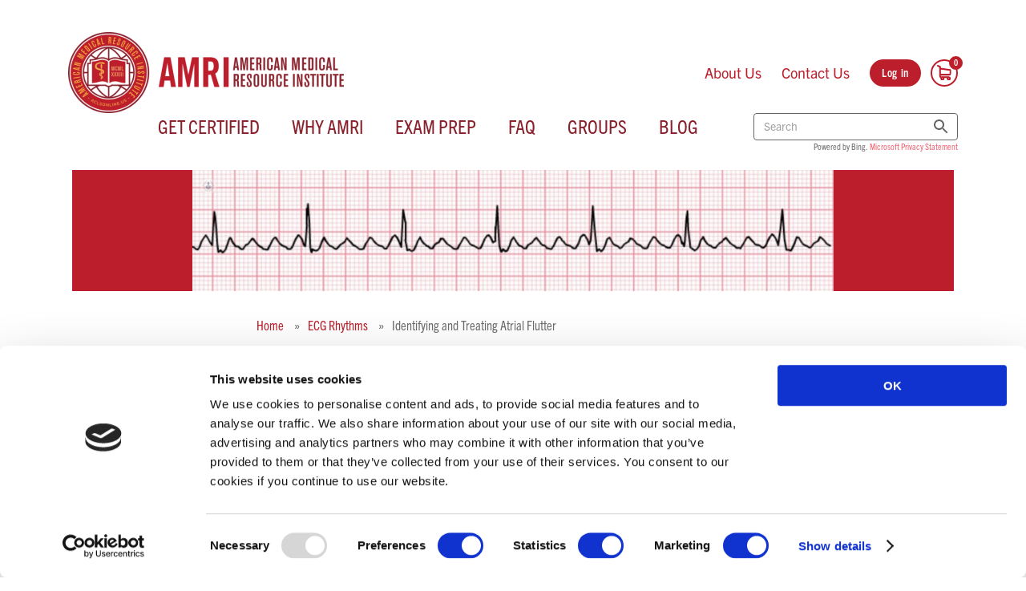

--- FILE ---
content_type: text/html; charset=utf-8
request_url: https://www.aclsonline.us/rhythms/atrial-flutter/
body_size: 19160
content:
 

    <!DOCTYPE html>

 


    <!--[if lte IE 7]><html class="ie7"><![endif]-->
    <!--[if IE 8]><html class="ie8"><![endif]-->
    <!--[if IE 9]><html class="ie9"><![endif]-->
    <!--[if !IE]><!-->
    <html>
    <!--<![endif]-->
    <head>
        
    <title>Identifying and Treating Atrial Flutter</title>

            
<meta name="description" content="An overview of the cardiac arrhythmia atrial flutter, including characteristics, signs and symptoms, diagnosis, and treatment utilizing ACLS guidelines. " /><link rel="canonical" href="/rhythms/atrial-flutter/" />
           
    <style type="text/css">
        .bcms-clearfix:after {
            content: "";
            visibility: hidden;
            display: block;
            height: 0;
            clear: both;
        }
    </style>

        
    


        
        
    
    <script>
  window.dataLayer = window.dataLayer || [];
  function gtag(){dataLayer.push(arguments);}
</script>
<!-- Google Tag Manager -->
<script>
    (function (w, d, s, l, i) {
        w[l] = w[l] || []; w[l].push({
            'gtm.start':
                new Date().getTime(), event: 'gtm.js'
        }); var f = d.getElementsByTagName(s)[0],
            j = d.createElement(s), dl = l != 'dataLayer' ? '&l=' + l : ''; j.async = true; j.src =
                'https://www.googletagmanager.com/gtm.js?id=' + i + dl; f.parentNode.insertBefore(j, f);
    })(window, document, 'script', 'dataLayer', 'GTM-WKDD3JC');

    function HandleDeferredClick(r, n) {
        if (r.getAttribute("disabled")) return !1;
        r.setAttribute("disabled", !0);
        var i, t = ((i = {}).promise = new Promise(function (e, t) { i.resolve = e, i.reject = t }), i);
        t.promise.then(function () {
            var e = n.split("."), t = window[e[0]];
            if (void 0 === t) return r.removeAttribute("disabled"), !1;
            for (var i = 1; i < e.length; i++)if (void 0 === (t = t[e[i]])) return r.removeAttribute("disabled"), !1; r.removeAttribute("disabled"), t(r)
        }), function e() { "undefined" == typeof jQuery || "undefined" == typeof Amri ? setTimeout(function () { e() }, 50) : t.resolve() }()
        return false;
    }

    function checkForGaLoad() { "function" == typeof ga ? window.dispatchEvent(new CustomEvent("gaLoaded")) : setTimeout(checkForGaLoad, 200) } checkForGaLoad();
</script>
<!-- End Google Tag Manager -->
    

    
    <meta http-equiv="Content-Language" content="en">
<meta charset="UTF-8" />
<meta name="viewport" content="width=device-width, initial-scale=1.0" />
<link rel="shortcut icon" href="/favicon.ico" />
<link href="/Content/Styles/cssBundle?v=4fYPaZBI3PHKMaE6cpEaHLtrP2NusHsgnVGDrGMZVBU1" rel="stylesheet"/>

<link rel="stylesheet" href="https://use.typekit.net/zba6dlu.css" />
<link rel="stylesheet"
      href="https://cdnjs.cloudflare.com/ajax/libs/slick-carousel/1.9.0/slick.min.css" />
<link rel="preload" href="https://fonts.googleapis.com/icon?family=Material+Icons" as="style" onload="this.onload=null;this.rel='stylesheet'">
<!--[if lt IE 9]><script src="/Scripts/html5shiv.js"></script><![endif]-->
<meta name="robots" content="noodp, noydir">

<script type="application/ld+json">
    {
    "@context": "http://schema.org",
    "@type": "CollegeOrUniversity",
    "name": "American Medical Resource Institute",
    "alternateName": "AMRI",
    "url": "https://www.aclsonline.us",
    "logo": "",
    "contactPoint": {
    "@type": "ContactPoint",
    "telephone": "+1-800-272-9064",
    "contactType": "customer service",
    "contactOption": "TollFree",
    "areaServed": "US",
    "availableLanguage": "English"},
    "aggregateRating": {
    "@type": "AggregateRating",
    "ratingValue": "4.8865",
    "bestRating": "5.0",
    "ratingCount": "3450"
    },
    "sameAs": [
    "https://www.facebook.com/AMRIonline/",
    "https://twitter.com/AMRIonline",
    "https://plus.google.com/117253367133603463935",
    "https://www.linkedin.com/company/american-medical-resource-institute/"
    ]
    }
</script>
    <link rel="canonical" href="https://www.aclsonline.us/rhythms/atrial-flutter/" />
    
<meta property="og:url" content="https://www.aclsonline.us/rhythms/atrial-flutter/" />
<meta property="og:type" content="article" />
<meta property="og:title" content="Identifying and Treating Atrial Flutter" />
<meta property="og:description" content="An overview of the cardiac arrhythmia atrial flutter, including characteristics, signs and symptoms, diagnosis, and treatment utilizing ACLS guidelines. " />
<meta property="fb:app_id" content="161495604038626" />
	<meta property="og:image" content="https://aclsonline.s3.amazonaws.com/live/cms/image/fb7820207551432cbca674929cc1d85e/31fb9d54f0ae3321480060d6645f14a9.png" />
	



        
    

    </head>
 
        <body >
        










<!-- Google Tag Manager (noscript) -->
<noscript>
    <iframe src="https://www.googletagmanager.com/ns.html?id=GTM-WKDD3JC" height="0" width="0" style="display:none;visibility:hidden">
    </iframe>
</noscript>
<!-- End Google Tag Manager (noscript) -->

<header class="amri-header amri-header-desktop js-navigation-container">
    <div class="amri-container">
        <div class="center">
            <div class="logo-holder">
                <a href="/" aria-label="AMRI Home Page"></a>
                <img src="/Content/images/logo@2x.png" alt="American Medical Resource Institute | ACLSONLINE.US">
            </div>

            <div class="center-right-side">
                <a href="/About" class="secondary-nav-link">About Us</a>
                <a class="secondary-nav-link" href="/contactus">Contact Us</a>
                

    <button id="js-login" class="amri-btn" data-size="small" data-modal="{title: 'Log In', width: 280 }">
        Log in
    </button>
<cartcounter-widget params="counter:0 , url: '/checkout'"></cartcounter-widget>

                
            </div>
        </div>

        <div class="bottom">
            <div class="main-menu">
                    <ul>
                <li class=" header-dropdown">
                                            <div class="amri-header-nav-label header-dropdown-toggler">
                            Get Certified
                        </div>
                        <ul>
                                <li><a href="/acls-certification/">ACLS Certification</a></li>
                                <li><a href="/acls-recertification/">ACLS Renewal</a></li>
                                <li><a href="/pals-certification/">PALS Certification</a></li>
                                <li><a href="/pals-recertification/">PALS Renewal</a></li>
                                <li><a href="/bls-certification/">BLS Certification</a></li>
                        </ul>
                </li>
                <li class=" header-dropdown">
                                            <div class="amri-header-nav-label header-dropdown-toggler">
                            Why AMRI
                        </div>
                        <ul>
                                <li><a href="/curriculum/">Curriculum</a></li>
                                <li><a href="/testimonials/">Testimonials</a></li>
                                <li><a href="/referral/">Referral Program</a></li>
                        </ul>
                </li>
                <li class=" header-dropdown">
                                            <div class="amri-header-nav-label header-dropdown-toggler">
                            Exam Prep
                        </div>
                        <ul>
                                <li><a href="/education/practicequestions/">Practice Questions</a></li>
                                <li><a href="/education/casestudies/">Clinical Scenarios</a></li>
                                <li><a href="/Rhythms/">ECG Rhythms</a></li>
                                <li><a href="/c_education/diagnosticskills/">Diagnostic Skills Challenge</a></li>
                                <li><a href="/c_education/resources/">Reading materials</a></li>
                                <li><a href="/drugs/">Pharmacology</a></li>
                        </ul>
                </li>
                <li class="">
                        <a href="/faqs/" class="amri-header-nav-label">FAQ</a>
                                    </li>
                <li class="">
                        <a href="/group-savings-program/" class="amri-header-nav-label">Groups</a>
                                    </li>
                <li class="">
                        <a href="/blog" class="amri-header-nav-label">Blog</a>
                                    </li>
    </ul>
            </div>

            <div class="header-search">
                <form action="/search" id="nav-search" method="get">    <div class="form-item form-item-input">
        <div class="form-item-icon" onclick="$(this).closest('form').submit();">
            <img src=[data-uri] alt="">
        </div>
        <input data-val="true" data-val-disallowhtml="The field cannot contain html tags" data-val-required="Search query is required" id="search-field" name="Query" placeholder="Search" type="text" value="" />
    </div>
    <div class="search-trademark-notice">
        Powered by Bing.
        <a href="https://privacy.microsoft.com/en-us/privacystatement">Microsoft Privacy Statement</a>
    </div>
    <script>
        document.getElementById("nav-search").onsubmit = function () {
            window.dataLayer = window.dataLayer || [];
            window.dataLayer.push({
                'event': 'Search',
                'ecommerce': {
                    'search': {
                    }
                }
            });
        }
    </script>
</form>
            </div>
        </div>
    </div>
</header>
<header class="amri-header amri-header-mobile">
    <div class="center">
        <div class="logo-holder">
            <a href="/"></a>
            <img src=/Content/images/logo@2x.png alt="American Medical Resource Institute | ACLSONLINE.US">
        </div>
        <div class="center-right-side">
            

    <button id="js-login" class="amri-btn amri-btn-mobile-header right-side-item" data-variant="secondary" data-size="small" data-modal="{title: 'Log In', width: 280 }">
        Log in
    </button>


            <div class="amri-burger-btn right-side-item">
                <img src="[data-uri]" alt="">
            </div>
        </div>

        <div class="center-search-overlay ">
            <div class="search-input-holder header-search">
                <form action="/search" id="nav-search" method="get">    <div class="form-item form-item-input">
        <div class="form-item-icon" onclick="$(this).closest('form').submit();">
            <img src=[data-uri] alt="">
        </div>
        <input data-val="true" data-val-disallowhtml="The field cannot contain html tags" data-val-required="Search query is required" id="search-field" name="Query" placeholder="Search" type="text" value="" />
    </div>
    <div class="search-trademark-notice">
        Powered by Bing.
        <a href="https://privacy.microsoft.com/en-us/privacystatement">Microsoft Privacy Statement</a>
    </div>
    <script>
        document.getElementById("nav-search").onsubmit = function () {
            window.dataLayer = window.dataLayer || [];
            window.dataLayer.push({
                'event': 'Search',
                'ecommerce': {
                    'search': {
                    }
                }
            });
        }
    </script>
</form>
            </div>
            <div class="amri-close-btn">
                <img src="[data-uri]" alt="">
            </div>
        </div>
    </div>
    <div class="amri-header-primary-nav">
        <div class="amri-close-btn-holder">
            <div class="amri-close-btn">
                <img src="[data-uri]" alt="">
            </div>
        </div>

        <div class="amri-header-primary-nav-mobile-top">
            <div class="login-btn-holder">
                

    <button id="js-login" class="amri-btn amri-btn-mobile-header right-side-item" data-variant="secondary" data-size="small" data-modal="{title: 'Log In', width: 280 }">
        Log in
    </button>

            </div>
        </div>
        
            <ul class="amri-header-primary-nav-list">
                <li class=" amri-header-dropdown">
                                            <div class="amri-header-nav-label header-dropdown-toggler">
                            Get Certified
                        </div>
                        <ul>
                                <li><a href="/acls-certification/">ACLS Certification</a></li>
                                <li><a href="/acls-recertification/">ACLS Renewal</a></li>
                                <li><a href="/pals-certification/">PALS Certification</a></li>
                                <li><a href="/pals-recertification/">PALS Renewal</a></li>
                                <li><a href="/bls-certification/">BLS Certification</a></li>
                        </ul>
                </li>
                <li class=" amri-header-dropdown">
                                            <div class="amri-header-nav-label header-dropdown-toggler">
                            Why AMRI
                        </div>
                        <ul>
                                <li><a href="/curriculum/">Curriculum</a></li>
                                <li><a href="/testimonials/">Testimonials</a></li>
                                <li><a href="/referral/">Referral Program</a></li>
                        </ul>
                </li>
                <li class=" amri-header-dropdown">
                                            <div class="amri-header-nav-label header-dropdown-toggler">
                            Exam Prep
                        </div>
                        <ul>
                                <li><a href="/education/practicequestions/">Practice Questions</a></li>
                                <li><a href="/education/casestudies/">Clinical Scenarios</a></li>
                                <li><a href="/Rhythms/">ECG Rhythms</a></li>
                                <li><a href="/c_education/diagnosticskills/">Diagnostic Skills Challenge</a></li>
                                <li><a href="/c_education/resources/">Reading materials</a></li>
                                <li><a href="/drugs/">Pharmacology</a></li>
                        </ul>
                </li>
                <li class="">
                        <a href="/faqs/" class="amri-header-nav-label">FAQ</a>
                                    </li>
                <li class="">
                        <a href="/group-savings-program/" class="amri-header-nav-label">Groups</a>
                                    </li>
                <li class="">
                        <a href="/blog" class="amri-header-nav-label">Blog</a>
                                    </li>
        <li>
            <a href="/About"
               class="amri-header-nav-label amri-header-nav-label-secondary">About Us</a>
        </li>
        <li>
            <a class="amri-header-nav-label amri-header-nav-label-secondary" href="/contactus">Contact Us</a>
        </li>
    </ul>
    </div>
</header>

<div class="page">
    

    <div id="fb-root"></div>
<script>
	window.fbAsyncInit = function() {
		FB.init({
			appId      : '161495604038626', // App ID
			channelUrl : '//www.aclsonline.us',
			status     : true, // check login status
			cookie     : true, // enable cookies to allow the server to access the session
			xfbml	   : true,  // parse XFBML
			version	   : 'v2.8'
		});
	};
</script>
<script async defer src="https://connect.facebook.net/en_US/sdk.js"></script>


    

    <div class="bloghero">
        <img alt="Identifying and Treating Atrial Flutter" src="https://aclsonline.s3.amazonaws.com/live/cms/image/fb7820207551432cbca674929cc1d85e/31fb9d54f0ae3321480060d6645f14a9.png" />
    </div>

<div class="breadcrumb-container">
    <nav class="breadcrumb" aria-label="Breadcrumb">
        <ul>
            <li><a href="/">Home</a></li>
            <li><a href=/rhythms/>ECG Rhythms</a></li>
            <li>Identifying and Treating Atrial Flutter</li>
        </ul>
    </nav>
</div>

<div class="amri-container narrow typography rhythms-content-container">
    <h1>Identifying and Treating Atrial Flutter</h1>
    <h2>What Is Atrial Flutter?</h2>

<p>Atrial flutter is a less common cardiac arrhythmia and can be categorized as a <a href="https://www.aclsonline.us/rhythms/supraventricular-tachycardia/">supraventricular tachycardia (SVT)</a>, depending on the conduction ratio. In general, an intrinsic pacemaker impulse originates at the sinoatrial (SA) node within the heart&rsquo;s right atrium.</p>

<p>During atrial flutter, an abnormal electrical circuit has developed within the atria, causing cardiac electrical impulses to follow a circular path around the right atrium. This also leads to rapid cardiac contractions, depolarizations which prevent the heart from filling adequately with blood and result in decreased cardiac output and coronary perfusion. This altered cardiac circuit controls both the heart rate and rhythm.</p>

<p>This rhythm has a rapid atrial rate with either a variable or fixed ventricular rate. Multiple atrial impulses per one ventricular depolarization will occur. Paroxysmal and acute cases of atrial flutter are common, whereas chronic atrial flutter is rare. This rhythm does not usually persist for extended durations of time (in comparison to atrial fibrillation), typically ceasing within minutes, hours, or days. Atrial flutter is generally considered an unstable cardiac rhythm and often transitions into <a href="https://www.aclsonline.us/rhythms/atrial-fibrillation/">atrial fibrillation</a>.</p>

<p>Atrial flutter typically occurs in individuals with existing health conditions and may occur more frequently in patients with heart failure, chronic obstructive pulmonary disease (COPD), pulmonary hypertension, or heart disease. Patients experiencing this arrhythmia are at increased risk for embolism development and stroke. In addition, individuals who experience chronic recurring episodes of atrial flutter or have poorly controlled atrial flutter are at risk for heart failure or tachycardia-induced cardiomyopathy.</p>

<h2>What Are ECG Characteristics of Atrial Flutter?</h2>

<ul>
	<li>Atrial rate of 250-350 beats per minute</li>
	<li>Ventricular rate may be variable or fixed</li>
	<li>Flutter waves (often appearing in a sawtooth pattern)</li>
	<li>Atrial rhythm is regular</li>
	<li>No P waves present</li>
	<li>PR interval cannot be measured</li>
	<li>QRS complex is typically less than 0.12 seconds</li>
	<li>Lack of an isoelectric line between QRS complexes</li>
	<li>Ventricular conduction is variable or may be seen as 2 to 1, 3 to 1, or 4 to 1 conduction ratio</li>
</ul>

<h2>What Signs or Symptoms May Be Present?</h2>

<ul>
	<li>Patients may be asymptomatic&nbsp;</li>
	<li>Fatigue</li>
	<li>Heart palpitations</li>
	<li>Syncope</li>
	<li>Lightheadedness</li>
	<li>Shortness of breath</li>
	<li>Chest pain</li>
	<li>Jugular venous distention</li>
	<li>Tachycardia</li>
	<li>Crackling sound when auscultating lungs</li>
	<li>Lower extremity edema</li>
	<li>Abdominal distention</li>
</ul>

<h2>What Causes Atrial Flutter?</h2>

<p>Risk factors for the development of atrial flutter include:</p>

<ul>
	<li>Advancing age</li>
	<li>Diabetes mellitus&nbsp;</li>
	<li>Alcohol abuse</li>
	<li>Hypertension</li>
	<li>Coronary artery disease</li>
	<li>Congenital heart disease</li>
	<li>Prior cardiac surgery</li>
	<li>Hyperthyroidism</li>
	<li>Obesity</li>
	<li>Sleep apnea</li>
	<li>Pulmonary disease (COPD, for example)</li>
	<li>Family history of atrial flutter</li>
</ul>

<h2>Treatment of Atrial Flutter</h2>

<p>When initiating care of the conscious patient, the Advanced Cardiovascular Life Support (ACLS) Primary Assessment should be completed by the healthcare provider. The ACLS Primary Assessment describes specific actions the healthcare provider can take when caring for the conscious patient, allowing for assessment findings to guide the healthcare provider to determine appropriate measures of care. The patient&rsquo;s airway, breathing, circulation, disability, and potential exposure should be evaluated. Examples of specific actions to be taken include:</p>

<ul>
	<li>Managing the patient&rsquo;s airway</li>
	<li>Provide supplemental oxygen if needed&nbsp;</li>
	<li>Monitoring vital signs&nbsp;</li>
	<li>Identifying the patient&rsquo;s cardiac rhythm</li>
	<li>Securing intravenous (IV) access&nbsp;</li>
</ul>

<p>Potential neurological deficits should be identified during this time, and clothing should be removed to perform a visual assessment of the patient and to search for medical alert identification or possible trauma, burns, or bleeding. Following the ACLS Primary Assessment, the healthcare provider should complete the ACLS Secondary Assessment, where <a href="https://www.aclsonline.us/hs-and-ts/">H&rsquo;s and T&rsquo;s</a> are considered as potential contributors to the patient&rsquo;s clinical condition, a focused medical history is completed, and a differential diagnosis is established.</p>

<p>The cardiac rhythm and clinical condition of the patient will dictate which ACLS algorithm should be utilized to manage the patient&rsquo;s care. The healthcare provider caring for an adult patient with a pulse and a tachycardic rhythm (such as atrial flutter) will reference the ACLS Adult Tachycardia With a Pulse Algorithm to implement appropriate interventions for the patient&rsquo;s condition.</p>

<p>It is essential to recognize whether the patient is stable or unstable, as the patient&rsquo;s hemodynamic stability determines which pathway the healthcare provider should follow within the algorithm to deliver appropriate interventions. Stable tachycardia will present in the patient as an increased heart rate of more than 100 beats per minute. However, the systems within the body are not working to compensate for an increased heart rate and the patient does not experience hemodynamic instability during every cardiac event.</p>

<p>A patient experiencing unstable tachycardia will have cardiac contractions that are uncoordinated, a heart rate that is markedly rapid (typically greater than or equal to 150 beats per minute), and they will be symptomatic and hemodynamically unstable as a result of decreased cardiac output.</p>

<h3>Unstable Atrial Flutter</h3>

<p>When arriving to aid a conscious adult patient with a pulse, the healthcare provider should complete the ACLS Primary and Secondary Assessments, as described above. If the patient&rsquo;s cardiac rhythm indicates atrial flutter, the healthcare provider should then assess whether the patient is exhibiting signs reflective of hemodynamic instability.</p>

<p>Signs that may present in a patient considered hemodynamically unstable may include altered mental status, hypotension, shock, ischemic chest pain, or acute heart failure. This presentation can occur due to decreased cardiac output as a result of a significantly rapid heart rate and uncoordinated cardiac contractions, which can happen in patients experiencing atrial flutter.</p>

<p>Once it has been determined that the adult patient is symptomatic, unstable, and experiencing tachycardia with a cardiac rhythm such as atrial flutter (as an example), the ACLS Adult Tachycardia With a Pulse Algorithm should be utilized to guide the evaluation and management of the patient.</p>

<h4><strong>Medications:</strong></h4>

<p>Medications are not indicated to manage the care of patients with an unstable tachycardia (such as atrial flutter). Immediate synchronized cardioversion is indicated, however. Sedative medications should be administered before initiating cardioversion, though cardioversion should not be delayed in an unstable patient.&nbsp;</p>

<h4><strong>Cardioversion:</strong></h4>

<p>If a patient is hemodynamically unstable and experiencing symptoms as a result of tachycardia with a heart rate of 150 beats per minute or more, they are a candidate for cardioversion. It is important to recognize, however, that patients may be symptomatic at a heart rate less than 150 beats per minute. This may be more likely to occur if the patient has existing heart disease or other risk factors or potential contributing causes as described above. The healthcare provider should have an understanding of when cardioversion is indicated within ACLS algorithms, which medications to utilize for cardioversion, what measures to take to prepare the patient, and how to use the defibrillator. The ACLS Electrical Cardioversion Algorithm should be used to guide cardioversion as an intervention for the patient.&nbsp;</p>

<p>Unstable atrial flutter requires synchronized cardioversion, which coordinates shock delivery with the peak of the QRS complex as determined by a cardiac rhythm analysis by the defibrillator. This analysis by the device may result in a delay of the shock delivery, as it works to coordinate the timing of the shock with the R wave within the QRS complex.&nbsp;</p>

<p>While performing cardioversion, the healthcare provider should have the following equipment prepared and ready:</p>

<ul>
	<li>IV access should be established (if not already completed)</li>
	<li>Oxygen saturation monitoring equipment</li>
	<li>Suctioning device</li>
	<li>Intubation equipment</li>
</ul>

<p>Sedation should be administered before initiating cardioversion, depending on the severity of the patient&rsquo;s symptoms and how unstable they may be. Once preparations are complete, synchronized cardioversion should be conducted. The healthcare provider should follow recommendations specific to the available device for appropriate energy level settings for cardioversion. If the patient&rsquo;s cardiac rhythm does not successfully convert following cardioversion, the healthcare provider should re-evaluate any potential underlying causes for the patient&rsquo;s clinical condition. The energy level should be increased for the next cardioversion.&nbsp;</p>

<h3>Stable Atrial Flutter</h3>

<p>If a patient is hemodynamically stable with atrial flutter and does not have a wide QRS complex (greater than or equal to 0.12 seconds), beta-blockers or calcium channel blockers may be administered to manage and control the patient&rsquo;s tachycardic heart rate.&nbsp;</p>

<h3>Next Steps and Considerations</h3>

<p>Consultation with an expert is recommended for the patient experiencing atrial flutter under the ACLS Adult Tachycardia With a Pulse Algorithm. Transferring the patient to a higher level of care allows for further evaluation and treatment. Adenosine does not correct atrial flutter, though it can slow the heart rate to identify or confirm the rhythm to reveal flutter waves. Atrial flutter is typically unstable and often deteriorates into atrial fibrillation. In addition, a patient with atrial flutter is at risk of developing atrial thrombi, as these patients may alternate between atrial fibrillation and atrial flutter rhythms.&nbsp;&nbsp;</p>

<h2>FAQs</h2>

<h3><em>What Is the Difference Between Atrial Flutter and Atrial Fibrillation?</em></h3>

<p>Atrial flutter is considered a supraventricular arrhythmia that has a rapid or variable ventricular rate. Multiple atrial contractions occur for each ventricular contraction.&nbsp;<br />
On an ECG, atrial flutter:</p>

<ul>
	<li>Displays a &ldquo;sawtooth pattern&rdquo;</li>
	<li>Has consistent and identical flutter waves</li>
	<li>Has an atrial rate of 250-350 beats per minute</li>
	<li>May block impulses as they aim to move through the atrioventricular (AV) node, due to an inability to conduct all impulses during this rhythm. Blocking within the AV node can be identified by counting the flutter waves before each QRS complex. For example, if there are three flutter waves before a QRS complex, it is considered a 3:1 block.&nbsp;</li>
</ul>

<p>Atrial fibrillation takes place as a result of deterioration in the electrical activity of the atria that contributes to the development of fibrillation. Irregular ventricular contractions occur as a result of these disorganized signals sent from the atria. A rapid heart rate occurs within this rhythm without any predictable or regular pattern, which explains why this rhythm is described as &ldquo;irregularly irregular.&rdquo;&nbsp;<br />
On an ECG, atrial fibrillation:&nbsp; &nbsp;</p>

<ul>
	<li>Has indiscernible P waves&nbsp;</li>
	<li>Typically exhibits a narrow QRS complex, less than 0.12 seconds</li>
	<li>Displays irregular R-R intervals</li>
	<li>May have fibrillation waves present between QRS complexes</li>
	<li>Has a ventricular rate that ranges between 80-180 beats per minute</li>
</ul>

<p>Atrial flutter and atrial fibrillation can result in heart palpitations, fatigue, dizziness, lightheadedness, and thrombus development. On an ECG, atrial flutter generally has consistent and uniform activity whereas atrial fibrillation typically has coarse and irregular activity between QRS complexes.&nbsp;&nbsp;</p>

<h2>How To Prepare for Your ACLS Exam</h2>

<h3>Test Your Skills</h3>

<p>Are you looking for additional materials to refresh or reinforce your knowledge and skills for your practice or in preparation for certification? <a href="https://www.aclsonline.us/education/practicequestions/">Practice questions</a> are available to strengthen your understanding of ACLS, Pediatric Advanced Life Support (PALS), or Basic Life Support (BLS) concepts. Additionally, <a href="https://www.aclsonline.us/Rhythms/">summaries</a> of cardiac rhythms that the healthcare provider should know for ACLS and PALS are available for reference and study. Study materials available to prepare you for ACLS and PALS certification exams are available <a href="https://www.aclsonline.us/c_education/resources/">here</a>, in addition to a library of <a href="https://www.aclsonline.us/education/casestudies/">case studies</a>.&nbsp;</p>

<h3>Initial or Renewal Certification Opportunities</h3>

<p>As a healthcare provider, your patients and colleagues depend on you to identify and respond to urgent or emergent situations. These dynamic and potentially critical circumstances require you to have the knowledge and skills to lead or assist in managing the patient&rsquo;s condition and care. To be ready, the education for your certification should offer both an innovative and challenging approach so that you feel confident and prepared in your ability to respond.&nbsp;</p>

<p>In addition to a thorough and rigorous education for your certification, you also need flexibility to complete the coursework. We understand that healthcare providers have demanding schedules both personally and professionally, and that flexible options are necessary to complete initial or renewal certifications in a timely manner.</p>

<p>The American Medical Resource Institute (AMRI) supports healthcare providers seeking ACLS, PALS, or BLS certifications by offering a convenient learning environment where students can complete the certification coursework and exam on any device, with an accommodating schedule. Once the online certification program and provider exam are finished, the student can complete the clinical skills portion of the course at their workplace, where an educator or clinical supervisor can verify and document the student&rsquo;s clinical skills.&nbsp;</p>

<p>AMRI will prepare you for your ACLS, PALS, or BLS exam(s) so that you are ready when your patients and team are most in need. Register <a href="https://www.aclsonline.us/">here</a> if you are ready to complete an initial or renewal certification.</p>
<div class="bcms-clearfix bcms-clearfix"></div>


    <div class="more-study-resources">
        

<body>
    <div class="mini-cta-container">
        <h2 class="heading-71">Want More Study Resources?</h2>
        <p>When you register for your exam, you get access to exclusive practice tests and case studies.</p>
        <br>
        <a href="#purchase" class="button-6 nowidth w-button">Get Access Now</a>
    </div>
</body>
    </div>
</div>


<div class="exams" id="purchase">
    <h1 class="heading-22">Ready To Register For Your Exam?</h1>
    <div class="card-container">
        <div class="card">
            <div class="cardheader">
                <div class="text-block-36">ACLS</div>
            </div>
            <div class="cardtext">
                <div class="text-block-37">Included FREE:</div>
                <div class="rich-text-block-10 w-richtext">
                    <ul role="list">
                        <li>Instant Card and CE&nbsp;Certificate</li>
                        <li>Case Study Library</li>
                        <li>Online Review with Practice Questions</li>
                        <li>Review and Retake of Exam</li>
                    </ul>
                </div>
            </div>
            <div class="purchase-buttons">
                <a href="#" class="amri-btn w-button" rel="nofollow" data-href="/home/getcertifiedcheck?examType=ACLS&amp;fullCert=False" onclick="HandleDeferredClick(this, 'Amri.Home.GetCertifiedHandler')">Recertification</a>
                <a href="#" class="amri-btn w-button" rel="nofollow" data-href="/home/getcertifiedcheck?examType=ACLS&amp;fullCert=True" onclick="HandleDeferredClick(this, 'Amri.Home.GetCertifiedHandler')">Certification</a>
            </div>
        </div>
        <div class="card card--purple">
            <div class="cardheader">
                <div class="text-block-36">PALS</div>
            </div>
            <div class="cardtext">
                <div class="text-block-37">Included FREE:</div>
                <div class="rich-text-block-10 w-richtext">
                    <ul role="list">
                        <li>Instant Card and CE&nbsp;Certificate</li>
                        <li>Case Study Library</li>
                        <li>Online Review with Practice Questions</li>
                        <li>Review and Retake of Exam</li>
                    </ul>
                </div>
            </div>
            <div class="purchase-buttons">
                <a href="#" class="amri-btn w-button" rel="nofollow" data-href="/home/getcertifiedcheck?examType=PALS&amp;fullCert=False" onclick="HandleDeferredClick(this, 'Amri.Home.GetCertifiedHandler')">Recertification</a>
                <a href="#" class="amri-btn w-button" rel="nofollow" data-href="/home/getcertifiedcheck?examType=PALS&amp;fullCert=True" onclick="HandleDeferredClick(this, 'Amri.Home.GetCertifiedHandler')">Certification</a>
            </div>
        </div>
        <div class="card card--gold">
            <div class="cardheader">
                <div class="text-block-36">BUNDLE & SAVE</div>
            </div>
            <div class="cardtext">
                <div class="text-block-37">Get BLS Free When You Register for Both ACLS & PALS</div>
                <div class="rich-text-block-10 w-richtext">
                    <ul role="list">
                        <li>Instant Card and CE&nbsp;Certificate</li>
                        <li>Case Study Library</li>
                        <li>Online Review with Practice Questions</li>
                        <li>Review and Retake of Exam</li>
                    </ul>
                </div>
            </div>
            <div class="purchase-buttons">
                <a href="#" class="amri-btn w-button" rel="nofollow" data-href="/home/getbundlecheck?bundleId=208" onclick="HandleDeferredClick(this, 'Amri.Home.GetCertifiedHandler')">Recertification</a>
                <a href="#" class="amri-btn w-button" rel="nofollow" data-href="/home/getbundlecheck?bundleId=207" onclick="HandleDeferredClick(this, 'Amri.Home.GetCertifiedHandler')">Certification</a>
            </div>
        </div>
    </div>
</div>

<!-- Google Tag Manager -->
<script>
    function HandleDeferredClick(r, n) {
        if (r.getAttribute("disabled"))
            return !1;
        r.setAttribute("disabled", !0);
        var i, t = ((i = {}).promise = new Promise(function (e, t) {
            i.resolve = e,
            i.reject = t
        }), i);
        t.promise.then(function () {
            var e = n.split("."), t = window[e[0]];
            if (void 0 === t)
                return r.removeAttribute("disabled"), !1;
            for (var i = 1; i < e.length; i++)
                if (void 0 === (t = t[e[i]]))
                    return r.removeAttribute("disabled"), !1;
            r.removeAttribute("disabled"), t(r)
        }), function e() {
            "undefined" == typeof jQuery || "undefined" == typeof Amri ? setTimeout(function () { e() }, 50) : t.resolve()
        }()
    }
</script>
<!-- End Google Tag Manager -->
<div id="amri-modal-study-guide-template" style="display:none;">
    <div class="amri-modal study-guide-modal" data-modal-control="container">
        <div class="amri-modal-cover" data-modal-control="close"></div>
        <div class="amri-modal-body">
            <div class="amri-modal-close" data-modal-control="close">
                <div class="material-icons amri-tooltip--icon close-button">clear</div>
            </div>
            <div data-modal-control="content">

            </div>
        </div>
    </div>
</div>







    
</div>
<div id="amri-modal-register-template" style="display:none;">
    <div class="amri-modal" data-modal-control="container">
        <div class="amri-modal-cover"></div>
        <div class="amri-modal-body">
            <a href="" class="amri-modal-close" data-modal-control="close">
                <i class="material-icons amri-tooltip--icon">
                    clear
                </i>
            </a>
            <div class="amri-modal-content">
                <div class="amri-modal-header">
                    <h1 data-modal-control="title"></h1>
                </div>
                <div data-modal-control="content">

                </div>
            </div>
        </div>
    </div>
</div>
<div id="amri-modal-login-template" style="display:none;">
    <div class="amri-modal" data-modal-control="container">
        <div class="amri-modal-cover"></div>
        <div class="amri-modal-body">
            <a href="" class="amri-modal-close" data-modal-control="close">
                <i class="material-icons amri-tooltip--icon">
                    clear
                </i>
            </a>
            <div class="amri-modal-content">
                <div class="amri-modal-header">
                    <h1 data-modal-control="title"></h1>
                </div>
                <div data-modal-control="content">

                </div>
            </div>
        </div>
    </div>
</div>
<div id="amri-modal-reset-password-template" style="display:none;">
    <div class="amri-modal" data-modal-control="container">
        <div class="amri-modal-cover"></div>
        <div class="amri-modal-body">
            <a href="" class="amri-modal-close" data-modal-control="close">
                <i class="material-icons amri-tooltip--icon">
                    clear
                </i>
            </a>
            <div class="amri-modal-content">
                <div class="amri-modal-header">
                    <h1 data-modal-control="title"></h1>
                </div>
                <div data-modal-control="content">

                </div>
            </div>
        </div>
    </div>
</div>
<footer class="page-footer">
    <div class="page-frame clearfix">
        <h3>Contact Us</h3>

        <div class="footer-col-1">
            <dl>
    <dt class="resp-icn-email">Email Support Hours:</dt>
    <dd>
        7 Days a Week: 7:00am &ndash; 11:00pm CST <br /><a href="mailto:administration@amrieducation.org">administration@amrieducation.org</a>
    </dd>

    <dt class="resp-icn-phone">
        <span>Phone &amp; Live Chat Support Hours:</span>
    </dt>
    <dd>
        Monday &ndash; Friday: 9:00am - 5:00pm CST <br />1-800-272-9064 <br /><em class="text-light">ask for the Online Department</em>
    </dd>

    <dt>Mailing Address</dt>
    <dd>
        American Medical Resource Institute <br />
        760 McArdle Dr <br />
        Unit C <br />
        Crystal Lake, IL 60014
    </dd>
</dl>
        </div>
        <div class="footer-col-2">
            <dl>
    <dt>REGISTER TODAY</dt>
    <dd>
        <a href="/acls-certification">ACLS Certification</a><br />
        <a href="/acls-recertification">ACLS Renewal</a><br />
        <a href="/pals-certification">PALS Certification</a><br />
        <a href="/pals-recertification">PALS Renewal</a><br />
        <a href="/bls-certification">BLS Certification</a><br />
    </dd>
</dl>
            <dl>
    <dt>RESOURCES</dt>
    <dd>
        <a href="/group-savings-program">Group Savings</a><br />
        <a href="/testimonials">Testimonials</a><br />
        <a href="/faqs">FAQs</a><br />
    </dd>
</dl>
        </div>
        <div class="footer-col-2-1">
            <div class="newsletter-form">
    <div class="header-container">
        <label>Join Our Newsletter</label>
    </div>

    
<form action="/newsletter/subscribe" id="js-ajax-newsletter-form" method="post">        <p>Sign-up to receive exclusive offers and stay up-to-date on news</p>
        <div class="content-container">
            <div class="form-item form-item-input">
                <input data-val="true" data-val-email="Please enter a valid email address" data-val-required="Please enter your email address" id="EmailAddress" name="EmailAddress" placeholder="Email address" type="text" value="" />
                <span class="field-validation-valid" data-valmsg-for="EmailAddress" data-valmsg-replace="true"><span></span></span>
            </div>
            <button class="amri-btn" type="submit">Subscribe</button>
        </div>
</form>
    


<div id="newsletter-subscription-messages" class="default-messages-container" >
    
    <div class="error-user-message-container dev-error-message" style= display:none>
        <ins class="icon-static">g</ins>
        <div class="error user-message">
        </div>
    </div>

    <div class="caution-user-message-container dev-warning-message" style= display:none>
        <ins class="icon-static">w</ins>
        <div class="caution user-message">
        </div>
    </div>

    <div class="success-user-message-container dev-success-message" style=display:none>
        <ins class="icon-static">e</ins>
        <div class="success user-message">
        </div>
    </div>

</div>

</div>
        </div>
        <div class="footer-col-3">
            <div>
    <p class="footer-links">
        <a href="/privacy" rel="nofollow">Privacy Policy</a>
        <a href="/terms-and-conditions" rel="nofollow">Terms And Conditions</a>
        <a href="/" class="w--current">ACLS Home</a>
    </p>
</div>
            <div class="footer-icons-container">
                <div class="social-links-container">
    <p class="social-links large">
        <a class="icn-facebook"
           target="_blank"
           href="https://www.facebook.com/pages/American-Medical-Resource-Institute/115709915117927">Facebook</a>
        <a class="icn-twitter"
           target="_blank"
           href="https://twitter.com/AMRIonline">Twitter</a>
    </p>
</div>
                <a target="_blank"
   id="bbblink"
   class="ruhzbus bbblink"
   href="http://www.bbb.org/chicago/business-reviews/schools-business-and-vocational/american-medical-resource-inst-in-lake-zurich-il-12014175#bbbseal"
   title="American Medical Resource Inst, Schools �Business &amp; Vocational, Lake Zurich, IL"
   style="display: block; position: relative; overflow: hidden; width: 100px; height: 45px; margin: 0px; padding: 0px;">
    <img style="padding: 0px; border: none;"
         id="bbblinkimg"
         src="https://seal-chicago.bbb.org/logo/ruhzbus/american-medical-resource-inst-12014175.png"
         loading="lazy"
         width="200"
         height="45"
         alt="American Medical Resource Inst, Schools �Business &amp; Vocational, Lake Zurich, IL" />
</a>
<script type="text/javascript">
        var bbbprotocol =
            'https:' == document.location.protocol ? 'https://' : 'http://';
        document.write(
            unescape(
                "%3Cscript src='" +
                bbbprotocol +
                'seal-chicago.bbb.org' +
                unescape(
                    '%2Flogo%2Famerican-medical-resource-inst-12014175.js'
                ) +
                "' type='text/javascript'%3E%3C/script%3E"
            )
        );
</script>
<script src="https://seal-chicago.bbb.org/logo/american-medical-resource-inst-12014175.js"
        type="text/javascript"
        defer></script>

                <img src="https://www.aclsonline.us/Content/images/ASCAButton_Small.png"
                     loading="lazy"
                     class="asca-logo"
                     alt="ASCA" />

                <a href="https://www.shopperapproved.com/reviews/AMRI" class="shopperlink">
                    <img class="shopper-approved-milestone" src="https://www.shopperapproved.com/award/images/29533-sm-bottom-medal-black.png" loading="lazy" style="border: 0;" alt="5 Star Excellence award from Shopper Approved for collecting at least 100 5 star reviews" oncontextmenu="var d = new Date(); alert('Copying Prohibited by Law - This image and all included logos are copyrighted by shopperapproved \251 '+d.getFullYear()+'.'); return false;" />
                </a>
                <script type="text/javascript">(function () { var js = window.document.createElement("script"); js.src = '//www.shopperapproved.com/seals/certificate.js'; js.type = "text/javascript"; js.async = true; document.getElementsByTagName("head")[0].appendChild(js); })();</script>
            </div>
        </div>

        <div class="footer-secondary">
    <p class="copyright">
        &copy;2026 American Medical Resource Institute&reg; All rights reserved.
    </p>
    <div class="db-credits">
        <a href="https://www.loadsys.com" title="Chicago Web Design by Loadsys Solutions">Chicago Web Design by Loadsys Solutions</a>
    </div>
    <table width="135"
           border="0"
           cellpadding="2"
           cellspacing="0"
           title="Click to Verify - This site chose Symantec SSL for secure e-commerce and confidential communications.">
        <tbody>
            <tr>
                <td width="135" align="center" valign="top">
                    <script type="text/javascript"
                            src="https://seal.websecurity.norton.com/getseal?host_name=www.aclsonline.us&amp;size=XS&amp;use_flash=NO&amp;use_transparent=NO&amp;lang=en"></script>
                    <br />
                    <a href="http://www.symantec.com/ssl-certificates"
                       target="_blank"
                       style="color:#000000; text-decoration:none; font:bold 7px verdana,sans-serif; letter-spacing:.5px; text-align:center; margin:0px; padding:0px;">ABOUT SSL CERTIFICATES</a>
                </td>
            </tr>
        </tbody>
    </table>
</div>
    </div>
</footer>

<div class="amri-preloader" style="display:none;">
    <div class="amri-preloader-cover"></div>
    <div class="amri-preloader-icon">
        <div class="lds-dual-ring"></div>
    </div>
</div>
<noscript>
    <div class="js-warning">
        <p>For immediate help with certification and recertification, please call 1-800-272-9064.
           This website may not work correctly with JavaScript turned off. <a target="_blank" href="http://enable-javascript.com/">Enable JavaScript</a> or try another Internet browser such as <a target="_blank" href="https://www.google.com/intl/en/chrome/browser/">Google Chrome</a>.</p>
    </div>
</noscript>


<script src="//ajax.googleapis.com/ajax/libs/jquery/1.8.3/jquery.min.js"></script>

<script src="//ajax.aspnetcdn.com/ajax/jquery.validate/1.9/jquery.validate.min.js"></script>

<script src="//ajax.googleapis.com/ajax/libs/jqueryui/1.10.1/jquery-ui.min.js"></script>



<script src="/bundles/scripts?v=jPXHqjIfCebXGHxUHRUhwQSHtPO2H0OXuGoNf74sIH81"></script>


<script src="/Scripts/commonNavigation.js"></script>


<script type="text/javascript">
    var urls = {
        SubmitOneModuleSolvedUrl: '/education/submitonemodulesolved',
        CompletedPartOfExamDialogUrl: '/education/completedpartofexamdialog',
        ChooseCertificationModeDialogUrl: '/education/choosecertificationmodedialog',
        ExamInProgressUrl: '/education/examinprogressdialog',
        ProposeToStartExamDialogUrl:'/education/proposetostartexamdialog',
        CertifyYourTeamCheck: '/home/certifyyourteamcheck',
        CreateGroupAccountDialog: '/home/creategroupaccountdialog',
        RedeemCode: '/home/redeemcode',
        authenticateWithFacebook: '/account/authenticatefacebook'
    },
        PortalLogoPath = 'https://www.aclsonline.us//Content/images/logo.png';

    Amri.Urls.init(urls);
</script>

<script type="text/html" id="public-modal">
    <div class="modal-context">
        <div class="modal-container modal-important" data-modal-control="container">
            <div class="modal-title" data-modal-control="title"></div>
            <div class="modal-close" data-modal-control="close">X</div>
            


<div id="messages-container" class="default-messages-container" >
    
    <div class="error-user-message-container dev-error-message" style= display:none>
        <ins class="icon-static">g</ins>
        <div class="error user-message">
        </div>
    </div>

    <div class="caution-user-message-container dev-warning-message" style= display:none>
        <ins class="icon-static">w</ins>
        <div class="caution user-message">
        </div>
    </div>

    <div class="success-user-message-container dev-success-message" style=display:none>
        <ins class="icon-static">e</ins>
        <div class="success user-message">
        </div>
    </div>

</div>

            <div class="modal-content" data-modal-control="content"></div>
        </div>
    </div>
</script>
<script src='/Scripts/amri.log.js'></script>
<script type="text/javascript">
    Amri.Login.init({
        urls: {
            login: '/account/loginpopup',
            createAccount: '/account/createaccountpopup',
            resetPassword: '/account/forgotpasswordpopup',
            changePassword: '/account/changepasswordpopup'
        },
        facebookAppId: '161495604038626',
        facebookUserSiteUrl: '//www.aclsonline.us'
    });

    Amri.Social.init();

    Amri.Log.init({
        urls: {
            log: '/route_needed/log/logclientsidemessage'
        }
    })
</script>
<script src="https://cdnjs.cloudflare.com/ajax/libs/slick-carousel/1.9.0/slick.min.js"></script>
<script src="https://www.google.com/recaptcha/api.js"></script>










        
    
    
        <script type="text/javascript">
            Amri.StudyGuidePopup.init({
	            urls: {
		            popup: '/education/studyguide',
                    previewImage: '/Content/images/acls_study_guide_preview_image.avif'
	            },
	            constants: {
		            delay: 30000
                }
            });
        </script>



        

<script type="text/javascript" language="javascript">
  (function(i,s,o,g,r,a,m){i['GoogleAnalyticsObject']=r;i[r]=i[r]||function(){
  (i[r].q=i[r].q||[]).push(arguments)},i[r].l=1*new Date();a=s.createElement(o),
  m=s.getElementsByTagName(o)[0];a.async=1;a.src=g;m.parentNode.insertBefore(a,m)
  })(window,document,'script','//www.google-analytics.com/analytics.js','ga');

  ga('create', 'UA-37459367-3', 'auto');
  ga('send', 'pageview');
</script>

    </body>
</html>

--- FILE ---
content_type: text/css; charset=utf-8
request_url: https://www.aclsonline.us/Content/Styles/cssBundle?v=4fYPaZBI3PHKMaE6cpEaHLtrP2NusHsgnVGDrGMZVBU1
body_size: 91492
content:
@charset "UTF-8";@import url("https://fast.fonts.net/t/1.css?apiType=css&projectid=4a0b06fb-73bc-45b6-bc75-0b0dc8b0851e");html,body{margin:0;width:100%;height:100%;position:relative}body{font:16px/1.3125 'Trade Gothic W01 Light','Helvetica Neue',Arial,'Liberation Sans',FreeSans,sans-serif;min-width:998px;color:#6d6d6d;text-rendering:optimizeLegibility;-webkit-font-smoothing:antialiased}.page{min-width:100%;height:auto!important;height:100%;overflow:hidden}.page-frame{margin:0 auto;padding:0 7px;width:984px}.ie7 body,.ie8 body{min-width:998px}.ie7 .page-frame,.ie8 .page-frame{width:984px}.js-hidden{display:none!important}.js-visible{display:block!important}.hidden{display:none!important}@font-face{font-family:"TradeGothicNextW01-Ligh 693250";src:url("webfonts/c22083eb-f768-467a-8736-cd9014be4e4f.eot?#iefix");src:url("webfonts/c22083eb-f768-467a-8736-cd9014be4e4f.eot?#iefix") format("eot"),url("webfonts/67ac520d-c9d7-44b3-9b07-91f2a8ef8787.woff2") format("woff2"),url("webfonts/1e25c4c8-80d6-44ba-bc21-51daaa0cd556.woff") format("woff"),url("webfonts/41757792-b783-4a47-9e47-62f4fc3d2ea6.ttf") format("truetype"),url("webfonts/d30fef5b-e7a0-444c-8fbf-629dbf84f4f8.svg#d30fef5b-e7a0-444c-8fbf-629dbf84f4f8") format("svg")}@font-face{font-family:"Trade Gothic Next W01";src:url("webfonts/8a6c3750-4927-4649-9dac-87049f5e9700.eot?#iefix");src:url("webfonts/8a6c3750-4927-4649-9dac-87049f5e9700.eot?#iefix") format("eot"),url("webfonts/d4eef5b1-2f4a-42d6-ae2d-6220d71243be.woff2") format("woff2"),url("webfonts/57625f96-ca80-4602-9644-ec1803cb3ba3.woff") format("woff"),url("webfonts/6618d500-1727-4334-878e-1c4b95192f42.ttf") format("truetype"),url("webfonts/01ebe944-ca6c-41db-a3ba-b7e2a90536d9.svg#01ebe944-ca6c-41db-a3ba-b7e2a90536d9") format("svg")}@font-face{font-family:"TradeGothicNextW01-Bold 693229";src:url("webfonts/678017fc-bfca-4daa-a38a-b0f41bada5e7.eot?#iefix");src:url("webfonts/678017fc-bfca-4daa-a38a-b0f41bada5e7.eot?#iefix") format("eot"),url("webfonts/b071c6d1-8b3a-4032-9c25-67daff28fae8.woff2") format("woff2"),url("webfonts/4d16ea6c-033a-41b1-8326-56a1d7392d5f.woff") format("woff"),url("webfonts/573b39c2-10f7-4b72-a656-89a329b76560.ttf") format("truetype"),url("webfonts/d079b7e1-7489-4f6d-b4c9-536742085cff.svg#d079b7e1-7489-4f6d-b4c9-536742085cff") format("svg")}@font-face{font-family:"TradeGothicNextW01-Cond";src:url("webfonts/5be4a815-5a22-4a8b-8a38-10467be39d2e.eot?#iefix");src:url("webfonts/5be4a815-5a22-4a8b-8a38-10467be39d2e.eot?#iefix") format("eot"),url("webfonts/a8816340-0294-4243-8519-b2ccf08ca174.woff2") format("woff2"),url("webfonts/eb20bf3e-7a5c-4c98-8bc5-f38c1b3dd9f2.woff") format("woff"),url("webfonts/bbd9ed4b-21d6-4a35-a3eb-176c31258e03.ttf") format("truetype"),url("webfonts/2b33a704-0f65-4c4c-94d0-2bd00c0151af.svg#2b33a704-0f65-4c4c-94d0-2bd00c0151af") format("svg")}@font-face{font-family:"TradeGothicNextW01-Bold 693232";src:url("webfonts/62cdf702-7113-4955-9b29-d803174650c7.eot?#iefix");src:url("webfonts/62cdf702-7113-4955-9b29-d803174650c7.eot?#iefix") format("eot"),url("webfonts/b559a389-e9a7-4140-80af-cc5f64350983.woff2") format("woff2"),url("webfonts/a43fe47f-004d-4b6d-9a72-23de9e08f66e.woff") format("woff"),url("webfonts/de22c287-e0dc-4287-8a0e-3f68a8788330.ttf") format("truetype"),url("webfonts/d7c320de-0c26-418a-b1d2-ef600169db34.svg#d7c320de-0c26-418a-b1d2-ef600169db34") format("svg")}@font-face{font-family:"Trade Gothic W01 Obl";src:url("webfonts/59fa12c0-25c9-4c0c-bd1e-32204311d86d.eot?#iefix");src:url("webfonts/59fa12c0-25c9-4c0c-bd1e-32204311d86d.eot?#iefix") format("eot"),url("webfonts/402df645-4a32-4a66-9584-257f7972c133.woff2") format("woff2"),url("webfonts/1c164451-034c-41f5-9542-390709016510.woff") format("woff"),url("webfonts/7062b4ff-265a-4366-b34f-443ec5cc2dad.ttf") format("truetype"),url("webfonts/09f52831-e1cf-48be-9c1e-2d1577e420b7.svg#09f52831-e1cf-48be-9c1e-2d1577e420b7") format("svg")}@font-face{font-family:"Trade Gothic W02 Bold 2";src:url("webfonts/65196ee3-28dd-4eca-b4a6-4e2d22efc769.eot?#iefix");src:url("webfonts/65196ee3-28dd-4eca-b4a6-4e2d22efc769.eot?#iefix") format("eot"),url("webfonts/53d4211e-103e-4779-9135-a0b00f053841.woff2") format("woff2"),url("webfonts/0909f879-d4b6-4d64-8bfd-b9990c7bd2ff.woff") format("woff"),url("webfonts/974cb5f7-6d77-4490-bdb9-7615021b81f6.ttf") format("truetype"),url("webfonts/5263ddfe-a3e4-4276-b299-753b86ed8c3e.svg#5263ddfe-a3e4-4276-b299-753b86ed8c3e") format("svg")}@font-face{font-family:"Trade Gothic W01 Cn 18";src:url("webfonts/087e5c21-3358-4cf3-9d2c-289a03a48292.eot?#iefix");src:url("webfonts/087e5c21-3358-4cf3-9d2c-289a03a48292.eot?#iefix") format("eot"),url("webfonts/30ebcbfa-d651-4ecd-a0a2-2bb110def1d4.woff2") format("woff2"),url("webfonts/fb754dec-aa8f-444c-be48-868464c47ab0.woff") format("woff"),url("webfonts/295ff20c-2b48-4fa6-be92-a53bbf9bbbb4.ttf") format("truetype"),url("webfonts/c573d9d0-0726-4b95-aeee-fb621a299563.svg#c573d9d0-0726-4b95-aeee-fb621a299563") format("svg")}@font-face{font-family:"TradeGothicW01-BoldCn20 675334";src:url("webfonts/257c802f-349c-4b4d-aefa-546d5de15ec6.eot?#iefix");src:url("webfonts/257c802f-349c-4b4d-aefa-546d5de15ec6.eot?#iefix") format("eot"),url("webfonts/1ba28851-f34b-4cb8-bf58-6a4b160ba249.woff2") format("woff2"),url("webfonts/5fdc935e-9e30-442a-bbe9-8d887b858471.woff") format("woff"),url("webfonts/616c4c87-a077-43f4-a9f4-f01267c13818.ttf") format("truetype"),url("webfonts/c901ad5f-a842-4549-a1f4-583a97f7e169.svg#c901ad5f-a842-4549-a1f4-583a97f7e169") format("svg")}a{color:#ec6371;text-decoration:none;cursor:pointer}a:hover,a:focus,a:active{color:#cd4d5a}p.image-wrapper{margin-top:35px;margin-bottom:35px}img{border:none;max-width:100%}em{font-style:normal;font-family:'Trade Gothic W01 Obl',sans-serif}em.job-title{display:block;color:#a0a0a0}strong{font-weight:normal;font-family:'Trade Gothic W02 Bold 2',sans-serif}address{font-style:normal}address>span{display:block}sup{line-height:1px;overflow:visible}s.inactive,.text-light{color:#a0a0a0}.text-green{color:#83bd1e}.text-red{color:#bd1e2c}.text-black{color:#292829}.text-small{font-size:14px;line-height:1.2em;display:inline-block}.text-align-center{text-align:center}.text-align-left{text-align:left}h1,h2,h3{line-height:1.3em;font-weight:normal;padding:0}h1,.heading1{color:#bd1e2c;font-size:34px;margin:0 0 .5em;letter-spacing:-1px;text-transform:none;font-family:'Trade Gothic W01 Cn 18',sans-serif}h2,.heading2,.page-footer h3,.page th{color:#982632;font-size:20px;margin:0 0 .5em;letter-spacing:0;text-transform:uppercase;font-family:'TradeGothicW01-BoldCn20 675334',sans-serif}h3,.heading3{color:#bd1e2c;font-size:16px;margin:0 0 .6em;letter-spacing:0;text-transform:none;font-family:'Trade Gothic W02 Bold 2',sans-serif}h4{color:#6d6d6d;font-size:1em;margin:0 0 .5em;letter-spacing:0;text-transform:none;font-weight:normal;padding:0}h1 a{color:#bd1e2c}h2 a{color:#781c27}h3 a{color:#bd1e2c}h4 a{color:#6d6d6d}h1.success{color:#83bd1e}h1.warning{color:#faaf40}.header-span{float:right;font-size:16px;font-family:'Trade Gothic W01 Light',sans-serif;text-transform:none;color:#6d6d6d}.header-link{float:right;font-size:16px;font-family:'Trade Gothic W01 Light',sans-serif;text-transform:none;color:#ec6371}.ie7 .header-link,.ie7 .header-span{margin-top:-1.3125em}.header-link:hover,.header-link:focus,.header-link:active{color:#cd4d5a}.header-button{float:right;position:relative;top:5px}.js-warning{width:100%;white-space:nowrap;text-align:center;font-size:14px;color:#fff;background:#4b4b4b;border-bottom:4px solid #faaf40;padding:5px 0;z-index:999}.js-warning a{color:#fff;text-decoration:underline}.js-warning p{margin:0}p{margin:0;padding:0}ul{margin:0;padding:0;list-style:none;line-height:1.5}ul>li{margin:0 0 7px;padding:0 0 0 23px;background:url('[data-uri]') no-repeat 11px .61em}.ie7 ul>li{margin-left:25px;padding-left:0;list-style:disc outside;background-image:none}ul.compact{line-height:1.3125}ul.compact>li{margin:0;padding:0 0 0 11px;background-position:left .5em}ul.bxslider{}ul.bxslider>li{margin:0;padding:0;background-image:none}.ie7 ul.bxslider>li{margin-left:0;list-style:none}.bxslider blockquote{text-align:center}ol{margin:0;padding:0;list-style:decimal inside;line-height:1.5}ol>li{margin:0;padding:0}ol.lower-alpha{list-style:lower-alpha inside}dl{margin:0}dl dt{margin:0 0 8px;font-weight:normal;position:relative}dl dd{margin:0 0 14px;line-height:1.3}dl.inline{margin:0;line-height:1.5em}dl.inline dt,dl.inline dd{margin-bottom:12px}dl.inline dt{width:20%;font-weight:normal}dl.inline dd{margin-top:-34px;margin-left:22%}blockquote{margin:0;padding:0;color:#6d6d6d}blockquote p{font:16px/1.5em 'Trade Gothic W01 Obl',sans-serif}blockquote cite{position:relative;top:-8px;font:14px/1.5em 'Trade Gothic W02 Bold 2',sans-serif;font-style:normal}blockquote .quotes{padding-right:15px}blockquote .quotes p:first-child:before,blockquote .quotes p:last-child:after{position:relative;display:inline-block;width:12px;height:16px;font:24px/16px 'Trade Gothic W02 Bold 2',sans-serif;color:#982632}blockquote .quotes p:first-child:before{content:'“';padding-right:2px}blockquote .quotes p:last-child:after{content:'”';padding-left:4px;margin-right:-15px}table{border-collapse:collapse}.page th,td{vertical-align:top;text-align:left;border-bottom:1px solid #c7c5c5}th{padding:0 .4em;color:#982632;font-size:20px;font-family:'TradeGothicW01-BoldCn20 675334',sans-serif;font-weight:normal;text-transform:uppercase}td{padding:.1em .4em}table p{margin-top:.2em;margin-bottom:.2em}table sub{font-size:10px;margin:0;padding:0}table.noborder{}table.noborder th,table.noborder td{border:none}.cell-align-middle td{vertical-align:middle}table.colored{border:none;border-spacing:0;width:100%}table.colored th,table.colored td{border-bottom:none}table.colored th{font-family:'Trade Gothic W02 Bold 2';font-size:16px;font-weight:normal;text-transform:none;background-color:#bf1e2e;color:#fffef7;line-height:16px;padding:8px 15px}table.colored td{font-size:14px;color:#6d6d6d;padding:8px 15px}table.colored>thead tr th:first-child{border-radius:3px 0 0 0}table.colored>thead tr th:last-child{border-radius:0 3px 0 0}table.colored>tbody{border-bottom:1px solid #dfdfdf}table.colored.expanding>tbody{border-bottom:none}table.colored.expanding>tbody.active-row>tr:last-child>td{border-bottom:1px solid #fdeace}table.colored.expanding>tbody>tr>td{border-bottom:1px solid #fcf7e6;vertical-align:middle}table.colored.expanding>tbody:last-child>tr:last-child>td{border-bottom:1px solid #dfdfdf}table.colored.expanding>tbody:last-child>tr>td{border-bottom:1px solid #dfdfdf}.last-child{border-bottom:1px solid #dfdfdf}table.colored.expanding>.active-row>tr>td{background-color:#fffef7;border-bottom:1px solid #fdeace}table.colored.expanding>tbody:nth-child(odd)>tr>td{background-color:#fffef7}table.colored>tbody>tr>td:first-child{border-left:1px solid #dfdfdf}table.colored>tbody>tr>td:last-child{border-right:1px solid #dfdfdf}table.colored>tbody:nth-child(even)>tr>td{background-color:#fffef7}table.colored>tbody>tr:nth-child(even)>td{border-top:1px solid #fcf7e6;border-bottom:1px solid #fcf7e6;background-color:#fffef7}table.colored>tbody>tr:nth-child(odd)>td{background-color:#fff}table.colored>tbody>tr:last-child>td:last-child{border-bottom-right-radius:6px}table.colored>tbody>tr:last-child>td{border-bottom:1px solid #dfdfdf}table.colored .shippment-canceled>tr>td{color:#a0a0a0}.ie7 table.colored,.ie8 table.colored{border-right:1px solid #dfdfdf}.ie7 table.colored,.ie7 table.colored td,.ie8 table.colored,.ie8 table.colored td{background:#fff;border-bottom:1px solid #dfdfdf}.table-filler{display:none}.active-row .table-filler{display:table-row}.box-in-table{margin-bottom:10px;padding:15px 17px 0;border-radius:3px;background-color:#fff;border:solid 1px #fdeace}p,blockquote,ul,ol,dl,table,h4,.modal-loader{margin-bottom:15px}nav,section,header,footer,article{display:block}::selection{background-color:#bd1e2c;color:#fff}::-moz-selection{background-color:#bd1e2c;color:#fff}input::-webkit-input-placeholder,textarea::-webkit-input-placeholder{color:#b6b7b8}input::-moz-placeholder,textarea::-moz-placeholder{color:#b6b7b8}input:-moz-placeholder,textarea:-moz-placeholder{color:#b6b7b8}input:-ms-input-placeholder,textarea:-ms-input-placeholder{color:#b6b7b8}.search-form .text-field::-webkit-input-placeholder{color:#ba9095}.search-form .text-field::-moz-placeholder{color:#ba9095}.search-form .text-field:-moz-placeholder{color:#ba9095}.search-form .text-field:-ms-input-placeholder{color:#ba9095}input::-webkit-outer-spin-button,input::-webkit-inner-spin-button{-webkit-appearance:none; margin:0}.clearfix:after{content:".";display:block;height:0;clear:both;visibility:hidden}.clearfix{display:inline-block}* html .clearfix{height:1%}.clearfix{display:block}.nav-container{position:absolute;z-index:10;width:100%}.nav-container .page-frame{position:relative;z-index:2;background:none}.search-container .search-form{clear:right;float:right;margin:18px 0 0 8px;width:135px}.nav-main{float:right;margin-top:87px;background:none}.nav-secondary{position:absolute;top:41px;right:7px;background:none}.ie7 .nav-main{width:790px}.nav-container,.page-header{height:159px}.page-header{border-bottom:1px solid #faaf40}.logo{position:relative;z-index:10;float:left;margin-top:14px;width:309px;height:90px;background:url(images/logo-text.png) no-repeat left top}.logo img{display:none}.nav-toggle{display:none}.landing-secondary{border-bottom:3px solid #bd1e2c;background:#fffef7;position:relative;z-index:2}.content-wrapper{padding-bottom:0}.content{padding-top:30px;padding-bottom:24px}.content-top{padding:54px 0 20px;border-bottom:1px solid #efefef}.content-bottom{padding:25px 0 10px;border-top:1px solid #efefef;background:#fff;position:relative}.page-footer{position:relative;margin-top:-323px;padding:26px 0;height:270px;border-top:1px solid #fbd9a6;background:#fffef7}.page-footer h3{margin-bottom:9px}.footer-col-1{float:left;width:250px;margin-right:10px}.footer-col-2{float:left;width:285px}.footer-col-2-1{float:left;width:285px}.footer-col-3{clear:right;float:right;margin-top:10px;width:auto}.page-footer dl{}.page-footer dt{color:#bd1e2c;font-size:16px;margin:0 0 .6em;font-family:'Trade Gothic W02 Bold 2',sans-serif}.page-footer dd{}.page-footer .help-btn-container{float:left;margin-bottom:20px}.page-footer .social-links{float:right}.footer-links{margin:20px 0 8px;line-height:13px;text-align:right;width:auto}.footer-links a{display:inline-block;border-left:1px solid #6d6d6d;padding-left:12px;margin:5px 0 5px 12px}.footer-links a:first-child{border-left:none;padding-left:0;margin-left:0}.ie7 .footer-links{width:200px}.ie7 .footer-links a{float:left;display:block;line-height:1em}.copyright{float:left;font-size:14px}.copyright br{display:none}.footer-secondary{clear:both;border-top:1px solid #fbdaa7;padding:16px 0 20px}.footer-secondary>table{position:fixed;bottom:0;left:0;z-index:9999}.db-credits{font-family:'Adelle W01 Regular',serif;position:relative;float:right;font-size:12px;color:#a9a9a9;padding-left:30px;cursor:default}.db-credits a{font-size:12px;color:#a9a9a9}.db-credits a:hover,.db-credits a:focus,.db-credits a:active{color:#cd4d5a}.db-credits:hover .db-logo{background-position:0 -60px;transition:background-position .2s ease-in;-webkit-transition:background-position .2s ease-in}.db-logo{position:absolute;top:-3px;left:0;display:block;overflow:hidden;width:26px;height:20px;background:#ccc;background:url('[data-uri]') 0 0 no-repeat;transition:background-position .2s ease-in;-moz-transition:background-position .2s ease-in;-webkit-transition:background-position .2s ease-in;-o-transition:background-position .2s ease-in}.db-logo img{margin:0 0 0 50px}.sidebar-layout{}.sidebar-layout .content{float:left;width:58%}.sidebar-layout .sidebar{float:right;width:32%;padding-top:34px;padding-bottom:25px;position:relative;z-index:1}.sidebar-shadow-helper{position:relative}.sidebar-shadow-helper:after{content:"";position:absolute;top:1px;bottom:0;min-height:500%;z-index:-1;left:68%;margin-left:-32px;border-left:1px solid #ddd;width:300%;box-shadow:inset 8px 5px 16px 0 rgba(41,40,41,.02);opacity:1;-webkit-transition:opacity .5s ease-in-out;-o-transition:opacity .5s ease-in-out;-moz-transition:opacity .5s ease-in-out;transition:opacity .5s ease-in-out}.ie8 .sidebar-shadow-helper:after{display:none}.sidebar-layout .sidebar-hidden .sidebar,.sidebar-layout .sidebar-shadow-helper.sidebar-hidden:after{display:none}.sidebar-layout .content,.sidebar-layout .sidebar{-webkit-transition:width .2s ease-in-out;-o-transition:width .2s ease-in-out;-moz-transition:width .2s ease-in-out;transition:width .2s ease-in-out}.sidebar-layout.sidebar-expanded .content{width:0;height:0;overflow:hidden}.sidebar-layout.sidebar-expanded .sidebar{width:100%}.sidebar-layout.sidebar-expanded .sidebar-shadow-helper:after{opacity:0;-webkit-transition:none;-o-transition:none;-moz-transition:none;transition:none}.sidebar-layout.sidebar-expanded .sidebar .quiz,.sidebar-layout.sidebar-expanded .sidebar .quiz-footer{max-width:500px}.nav-main ul,.nav-secondary ul{margin-top:0;margin-bottom:0;padding:0;z-index:-1}.nav-main li,.nav-secondary li{margin:0;padding:0;background-image:none}.nav-main li a,.nav-secondary li a{}.ie7 .nav-main li{margin-left:0;list-style:none}.ie7 .nav-secondary li{list-style:none}.nav-main{float:left;width:100%}.nav-main>ul{margin-left:84px}.nav-main>ul>li{float:left;position:relative}.nav-main>ul>li>a{display:block;padding:0 13px;font:23px/72px 'Trade Gothic W01 Cn 18',sans-serif;color:#89212c;text-transform:uppercase;white-space:nowrap}.nav-main>ul>li:hover{}.nav-main>ul>li:hover>a{text-decoration:none}.nav-main>ul>li:hover>a{color:#54141b}.nav-main>ul>li.active>a{color:#b61b29}.nav-main .search-container{float:right}.nav-dropdown{display:none;position:absolute;left:-4px;z-index:2;min-width:200px;padding:0;width:100%;border-top:1px solid #faaf40}.ie7 .nav-dropdown{border-top:none;background:#faaf40;padding:1px 0 0}.nav-dropdown ul{padding:3px 0 0;background:#fbfbfb;border:1px solid #fbd9a6;border-top:none;border-radius:0 0 3px 3px;background-clip:padding-box}.nav-dropdown li{display:block}.nav-dropdown li>a{display:block;padding:7px 16px;font-size:16px;line-height:18px;color:#6d6d6d;border-bottom:1px solid #efefef;text-transform:uppercase}.nav-dropdown li>a:hover,.nav-dropdown li>a:focus,.nav-dropdown li>a:active,.nav-dropdown li.active>a{color:#292829;text-decoration:none;outline:none}.nav-main>ul>li:hover .nav-dropdown{display:block}.nav-dropdown li:last-child>a{border-bottom:none}.nav-dropdown:before{content:"";position:absolute;top:-8px;left:63px;border:11px solid transparent;border-bottom-color:#faaf40;border-bottom-width:8px;border-top:none}.nav-dropdown:after{content:"";position:absolute;top:-7px;left:65px;border:9px solid transparent;border-bottom-color:#fbfbfb;border-bottom-width:7px;border-top:none}.nav-secondary{}.nav-secondary>ul>li{display:inline-block;margin-left:15px}.ie7 .nav-secondary li{float:left;list-style:none}.nav-secondary>ul>li>a{line-height:32px;vertical-align:middle}.nav-user-info{position:relative}.username{margin-right:10px;color:#bd1e2c;font-family:'Trade Gothic W02 Bold 2',sans-serif;display:inline-block}.impersonation{font-size:13px;color:#a0a0a0;position:absolute;left:0;top:50%;margin-top:-30px;padding-left:15px;line-height:1em!important;background:url(images/icns-misc.png) no-repeat 0 -220px;white-space:nowrap}.impersonation:hover{background-position:0 -88px}.btn-bookmark{display:inline-block;width:32px;height:32px;background:url(images/icns-social.png) no-repeat -240px 0;text-indent:-200px;overflow:hidden}.ie7 .btn-bookmark{display:block}.btn-bookmark:hover{background-position:-240px -43px}.search-form{position:relative;margin:0 0 12px;padding-right:50px;width:225px}.search-form label{display:inline;padding-right:10px}.search-form .text-field{padding-right:38px;width:100%;color:#ba9095;font-style:normal;font-family:'Trade Gothic W01 Obl',sans-serif;border-color:#f8f3f0;background:#f8f3f0}.search-form .btn-search{position:absolute;bottom:1px;right:0}.btn-search{width:34px;height:34px;border:none;background:url(images/icn-search.png) no-repeat center center;text-indent:-200px;overflow:hidden;cursor:pointer}.btn-print{}.two-column{overflow:visible}.two-column>.col{float:left;width:49%;margin-right:2%}.two-column>.col+.col{margin-right:0}.ie7 .two-column>.col{width:48.99%}.two-column>.col>.col-inner{padding:5px 0 0 20px;max-width:370px;margin:0 auto}.col-left{float:left;width:65%}.col-right{float:right;width:35%}.three-column{position:relative;overflow:visible}.three-column>.col{float:left;width:30.8%;margin:0 3.8% 0 0}.three-column>.col+.col+.col{margin-right:0}.ie7 .three-column>.col{width:30.73%}.three-column.borders>.col+.col:after{content:"";position:absolute;top:0;left:31.8%;height:100%;width:1px;background:#efefef}.three-column.borders>.col+.col+.col:after{left:auto;right:33.4%}.three-column.borders h2{padding:10px 0}.grid-list{margin:26px -3px}.grid-item{position:relative;width:50%;float:left;margin-bottom:9px}.grid-list .box{margin:3px}.ie7 .grid-item{width:49.99%}.article-grid{margin:0 -5px}.article-grid .grid-item{float:left;width:50%;height:180px;overflow:hidden;margin-bottom:15px}.article-grid .news-post{margin-right:5px;margin-left:5px}.box{display:block;padding:20px 30px 10px;background:#fffdf7;border:1px solid #fdeace;border-radius:3px}.box h2{margin-bottom:.75em;padding-right:33px}.box h2 .divider{color:#faaf40;margin:0 10px}.box p{margin-bottom:19px}a.box:hover .btn-2,a.box:focus .btn-2{background:#f8b95c}a.box p{color:#6d6d6d}a.box ul li{color:#6d6d6d}.box.disabled{cursor:default;opacity:.5}.box.disabled .btn-2{cursor:default}a.box.disabled:hover .btn-2,a.box.disabled:focus .btn-2{background-color:#faaf40}.social-links,.social-links a{height:28px;text-align:left}.social-links a{float:left;margin-right:20px;width:29px;background:url(images/icns-social-small.png) no-repeat;text-indent:-200px;overflow:hidden}.social-links .icn-facebook{background-position:0 0}.social-links .icn-twitter{background-position:-41px 0}.social-links .icn-google{background-position:-82px 0}.social-links .icn-facebook:hover{background-position:0 -36px}.social-links .icn-twitter:hover{background-position:-41px -36px}.social-links .icn-google:hover{background-position:-82px -36px}.social-links.large,.social-links.large a{height:33px}.social-links.large a{margin:0 0 0 10px;width:35px;background-image:url(images/icns-social.png)}.social-links.large .icn-facebook{background-position:0 0}.social-links.large .icn-google{background-position:-108px 0}.social-links.large .icn-twitter{background-position:-54px 0}.social-links.large .icn-facebook:hover{background-position:0 -43px}.social-links.large .icn-google:hover{background-position:-108px -43px}.social-links.large .icn-twitter:hover{background-position:-54px -43px}.credit-card-icon{display:block;width:50px;height:35px;overflow:hidden;background:url(images/icn-credit-card.png) no-repeat center -277px}.credit-card-icon.visa{background-position:center 0}.credit-card-icon.mastercard{background-position:center -46px}.credit-card-icon.amex{background-position:center -92px}.credit-card-icon.discover{background-position:center -139px}.credit-card-icon.mastercard2{background-position:center -185px}.credit-card-icon.paypal{background-position:center -231px}.max-width-400{max-width:410px;margin:0 auto}.max-width-500{max-width:500px}.max-width-555{max-width:555px}.max-width-580{max-width:582px}.max-width-660{max-width:663px}.hr-red{clear:both;margin:25px 0 24px;border-bottom:3px solid #bf1e2e}.hr-gray{clear:both;margin:25px 0 24px;border-bottom:1px solid #ddd}.hr{clear:both;margin:22px 0 25px;border-bottom:1px solid #efefef}h2+.hr-gray{margin-top:0}.box .hr,.multi-collapse-box .hr{margin:15px 0;border-color:#fdeace}.tooltip-wrapper{position:relative;z-index:1}.tooltip{display:none;position:absolute;z-index:10;top:100%;left:0;margin-top:8px;padding:10px 17px 2px;width:345px;background-color:#fbfbfb;border:3px solid #bd1e2c;border-radius:3px;background-clip:padding-box;box-shadow:0 0 4px 0 #51131a;font-size:14px;line-height:1.5;color:#a0a0a0}.tooltip:before{content:"";position:absolute;top:-11px;left:63px;border:11px solid transparent;border-bottom-color:#bd1e2c;border-bottom-width:9px;border-top:none}.tooltip:after{content:"";position:absolute;top:-7px;left:65px;border:9px solid transparent;border-bottom-color:#fbfbfb;border-bottom-width:7px;border-top:none}.tooltip p{margin-bottom:9px}.tooltip img{vertical-align:middle}.ie7 .tooltip{top:auto;bottom:100%;margin-bottom:8px}.tooltip-wrapper:hover .tooltip{display:block}.touch .tooltip-wrapper:hover .tooltip{display:none}.tooltip-top .tooltip{bottom:100%;top:auto;margin-bottom:8px}.tooltip-top .tooltip:before{top:auto;bottom:-11px;border:11px solid transparent;border-top-color:#bd1e2c;border-top-width:9px;border-bottom:none}.tooltip-top .tooltip:after{top:auto;bottom:-7px;border:9px solid transparent;border-top-color:#fbfbfb;border-top-width:7px;border-bottom:none}.tooltip-right .tooltip{left:auto;right:-10px}.tooltip-right .tooltip:before{right:63px;left:auto}.tooltip-right .tooltip:after{right:65px;left:auto}.submenu-wrapper{position:relative;display:block;width:22px;height:16px;background:url('images/icn-submenu.png') no-repeat 0 0;cursor:pointer}.submenu-wrapper:hover{background-position:0 -34px}.submenu-wrapper-view{display:none}.submenu-inner{display:none;z-index:10;position:absolute;top:100%;right:-23px;padding-top:14px}.submenu-wrapper:hover .submenu-inner{display:block}.touch .submenu-wrapper:hover .submenu-inner{display:none}.ie7 .submenu-inner{background:#fff;right:22px;top:0;padding-top:0}.submenu{position:relative;margin:0;padding:0;box-shadow:0 0 4px rgba(81,19,26,.48);border:solid 3px #bd1e2c;background-color:#fbfbfb;border-radius:4px}.submenu:after,.submenu:before{bottom:100%;border:solid transparent;content:" ";height:0;width:0;position:absolute;pointer-events:none}.submenu:after{border-color:rgba(251,251,251,0);border-bottom-color:#fbfbfb;border-width:9px;right:22px}.submenu:before{border-color:rgba(189,30,44,0);border-bottom-color:#bd1e2c;border-width:13px;right:18px}.submenu li{margin:0;padding:0 15px;line-height:38px;font-size:16px;color:#6d6d6d;white-space:nowrap;background-image:none}.ie7 .submenu li{margin-left:0;padding-left:15px;list-style:none}.submenu li+li{border-top:1px solid #efefef}.submenu .btn-2{margin:12px auto;display:block}.submenu .btn-2+.text-light{margin:-12px 0 0;display:block}.submenu li.submenu-two-column{padding-right:115px;position:relative}.submenu li.submenu-two-column>a{float:right;margin-right:-100px}.ie7 .submenu li.submenu-two-column>a{position:absolute;top:-10px;right:15px;margin-right:0}.btn-switch{position:relative;display:block;width:320px;height:1.9em;color:#bbb2ac;font:20px/1.9em 'TradeGothicW01-BoldCn20 675334',sans-serif;background-color:#f8f3f0;border:1px solid #d4ccc7;border-radius:3px;background-clip:padding-box;text-transform:uppercase;text-align:center;white-space:nowrap;-webkit-touch-callout:none;-webkit-user-select:none;-khtml-user-select:none;-moz-user-select:none;-ms-user-select:none;user-select:none}.btn-switch:hover{text-decoration:none}.btn-switch span{width:50%;height:1.9em}.btn-switch .on,.btn-switch .off{position:relative;-webkit-transition:color .2s ease-in-out;-o-transition:color .2s ease-in-out;-moz-transition:color .2s ease-in-out;transition:color .2s ease-in-out}.btn-switch .on{float:left;color:#fff}.btn-switch .off{float:right;color:#bbb2ac}.btn-switch .handle{position:absolute;top:-1px;left:-1px;padding:1px 0;background-color:#781c27;border-radius:3px 0 0 3px;background-clip:padding-box;box-shadow:inset 0 2px 5px rgba(47,8,8,.65);-webkit-touch-callout:none;-webkit-user-select:none;-khtml-user-select:none;-moz-user-select:none;-ms-user-select:none;user-select:none;-webkit-transition:left .2s ease-in-out;-o-transition:left .2s ease-in-out;-moz-transition:left .2s ease-in-out;transition:left .2s ease-in-out}.btn-switch.turned-off .handle{left:50%;margin-left:1px;border-radius:0 3px 3px 0;background-clip:padding-box}.btn-switch.turned-off .on{color:#bbb2ac}.btn-switch.turned-off .off{color:#fff}h1 .btn-switch,h2 .btn-switch{float:right}.ie7 h1 .btn-switch,.ie7 h2 .btn-switch{margin-top:-40px}.btn-threeway-switch{position:relative;display:block;width:480px;height:1.9em;color:#bbb2ac;font:20px/1.9em 'TradeGothicW01-BoldCn20 675334',sans-serif;background-color:#f8f3f0;border:1px solid #d4ccc7;border-radius:3px;background-clip:padding-box;text-transform:uppercase;text-align:center;white-space:nowrap;-webkit-touch-callout:none;-webkit-user-select:none;-khtml-user-select:none;-moz-user-select:none;-ms-user-select:none;user-select:none}.btn-threeway-switch:hover{text-decoration:none}.btn-threeway-switch span{width:33.33%;height:1.9em;float:left}.btn-threeway-switch .on,.btn-threeway-switch .off{position:relative;-webkit-transition:color .2s ease-in-out;-o-transition:color .2s ease-in-out;-moz-transition:color .2s ease-in-out;transition:color .2s ease-in-out}.btn-threeway-switch .handle{position:absolute;top:-1px;left:-1px;padding:1px 0;background-color:#781c27;border-radius:3px 0 0 3px;background-clip:padding-box;box-shadow:inset 0 2px 5px rgba(47,8,8,.65);-webkit-touch-callout:none;-webkit-user-select:none;-khtml-user-select:none;-moz-user-select:none;-ms-user-select:none;user-select:none;-webkit-transition:left .2s ease-in-out;-o-transition:left .2s ease-in-out;-moz-transition:left .2s ease-in-out;transition:left .2s ease-in-out}.btn-threeway-switch .handle{left:0%;margin-left:1px;border-radius:0 3px 3px 0;background-clip:padding-box}.btn-threeway-switch.one .handle{left:0%}.btn-threeway-switch.two .handle{left:33.33%}.btn-threeway-switch.three .handle{left:66.66%}.btn-threeway-switch .off{color:#bbb2ac}.btn-threeway-switch .on{color:#fff}h1 .btn-threeway-switch,h2 .btn-threeway-switch{float:right}.ie7 h1 .btn-threeway-switch,.ie7 h2 .btn-threeway-switch{margin-top:-40px}.tab-container{margin-bottom:20px}.tab-navigation{position:relative;z-index:1;margin:0 10px;padding:9px 0 0 9px;border:1px solid rgba(137,33,44,.6);border-bottom:none;background-color:rgba(140,38,48,.3)}.tab-navigation a{float:left;padding:9px 18px 2px;font:20px/30px 'TradeGothicW01-BoldCn20 675334',sans-serif;text-transform:uppercase;letter-spacing:1px;color:#701b24;text-align:center;text-decoration:none}.tab-navigation a:hover,.tab-navigation a:focus,.tab-navigation a:active{color:#fff;text-shadow:1px 1px #51131a}.tab-navigation a.tab-active{position:relative;padding:8px 18px 3px;font:30px/30px 'Trade Gothic W01 Cn 18',sans-serif;letter-spacing:-1px;color:#292829;background-color:#fff;text-shadow:none}.tab-navigation a.tab-active:before,.tab-navigation a.tab-active:after{content:"";position:absolute;z-index:1;top:100%;margin-top:-6px;width:6px;height:6px;background:transparent}.tab-navigation a.tab-active:before{left:-6px;border-right:3px solid #fff;border-bottom:3px solid #fff;border-radius:0 0 7px 0;background-clip:padding-box}.tab-navigation a.tab-active:after{right:-6px;border-left:3px solid #fff;border-bottom:3px solid #fff;border-radius:0 0 0 7px;background-clip:padding-box}.tab-navigation a.tab-active span:after{content:"";position:absolute;top:100%;left:-3px;padding:0 3px;width:100%;height:5px;background:#fff}.tab-content{position:relative;z-index:0;background-color:#fff;border-radius:3px;background-clip:padding-box}.tab-navigation,.tab-navigation a{border-radius:3px 3px 0 0;background-clip:padding-box}.tab-content,.tab-navigation a.tab-active{box-shadow:0 0 4px 0 #51131a}.collapsible{margin:30px 0;display:block}.collapsible>h2,.collapsible>h3{position:relative;margin:0 0 22px;padding:0 35px 0 0;cursor:pointer}.btn-toggle:hover,.collapsible>h3:hover>.btn-toggle,.btn-toggle:focus,.collapsible>h3:focus>.btn-toggle,.btn-toggle:active,.collapsible>h3:active>.btn-toggle{background-color:#cd303e}.collapsible>h2>.btn-toggle,.collapsible>h3>.btn-toggle{position:absolute;top:50%;right:0;margin-top:-14px}.collapsible .collapsible-content{padding-right:90px}.collapsible.collapsed>h2,.collapsible.collapsed>h3{}.collapsible.collapsed>h2>.btn-toggle,.collapsible.collapsed>h3>.btn-toggle{background:#f9ae40 url(images/icns-arrows.png) no-repeat 7px 9px}.collapsible.collapsed>h2>.btn-toggle:hover,.collapsible.collapsed>h2:hover>.btn-toggle,.collapsible.collapsed>h2>.btn-toggle:focus,.collapsible.collapsed>h2:focus>.btn-toggle,.collapsible.collapsed>h2>.btn-toggle:active,.collapsible.collapsed>h2:active>.btn-toggle,.collapsible.collapsed>h3>.btn-toggle:hover,.collapsible.collapsed>h3:hover>.btn-toggle,.collapsible.collapsed>h3>.btn-toggle:focus,.collapsible.collapsed>h3:focus>.btn-toggle,.collapsible.collapsed>h3>.btn-toggle:active,.collapsible.collapsed>h3:active>.btn-toggle{background-color:#f8b95c}.collapsible-compact .collapsible{margin:0 0 10px 0}.collapsible-compact .collapsible>h3{margin-bottom:13px}.collapsible-compact .collapsible-content{padding-right:0}.collapsible-compact h2{padding-bottom:10px}.collapsible-borders{}.collapsible-borders .collapsible{padding:5px 0;border-bottom:1px solid #efefef}.collapsible-borders h2{border-bottom:1px solid #efefef}.multi-collapse-box{border-top:3px solid #bd1e2c;border-bottom:3px solid #bd1e2c;padding:14px 0}.multi-collapse-box .collapsible{margin:0 0 -1px;background-color:#fffdf7;border:1px solid #fdeace;min-height:50px}.multi-collapse-box .collapsible>h2{padding:14px 73px 14px 30px;margin:0}.multi-collapse-box .collapsible>h2>.btn-toggle{right:28px}.multi-collapse-box .collapsible-content{margin-left:30px;margin-right:30px}.multi-collapse-box h3{margin:0 0 7px}.multi-collapse-box .recertification-form{padding-top:0;padding-bottom:15px}.multi-collapse-box .collapsible.collapsed{opacity:.7}.multi-collapse-box .collapsible.collapsed:hover{opacity:1}.multi-collapse-box .collapsible.disabled.collapsed:hover{opacity:.7}.multi-collapse-box .collapsible.disabled>h2,.multi-collapse-box .collapsible.disabled>h3,.multi-collapse-box .collapsible.disabled .btn-toggle{opacity:.4;cursor:default;user-select:none;-moz-user-select:none;-webkit-user-select:none}.steps{margin-right:-1px;padding:24px 20px 24px 0;border-right:1px solid #efefef;list-style:none}.steps li{position:relative;float:left;width:33%;text-align:center}.steps li:after{content:"";position:absolute;top:22px;right:50%;width:100%;height:9px;background:#fef4e4}.ie8 .steps li:after{display:none}.steps li:first-child:after{display:none}.steps .step-number{position:relative;z-index:1;margin:0 auto;width:39px;height:39px;border-radius:39px;background-clip:padding-box;background:#faaf40;border:7px solid #fef4e4;font:23px/40px 'Trade Gothic W02 Bold 2',sans-serif;color:#fff;text-shadow:1px 1px #bc8431;text-align:center}.steps .step-number:before,.steps .step-number:after,.steps .step-number span:before,.steps .step-number span:after{content:"";position:absolute;z-index:1;width:11px;height:9px;background:transparent;background-clip:padding-box}.ie8 .steps .step-number:before,.ie8 .steps .step-number:after,.ie8 .steps .step-number span:before,.ie8 .steps .step-number span:after{display:none}.steps .step-number:before,.steps .step-number:after{left:100%;margin-left:1px}.steps .step-number span:before,.steps .step-number span:after{right:100%;margin-right:-1px}.steps .step-number:before,.steps .step-number span:before{top:50%;margin-top:-14px;border-bottom:5px solid #fef4e4}.steps .step-number:before{border-left:5px solid #fef4e4;border-radius:0 0 0 15px}.steps .step-number span:before{border-right:5px solid #fef4e4;border-radius:0 0 15px 0}.steps .step-number:after,.steps .step-number span:after{bottom:50%;margin-bottom:-13px;border-top:5px solid #fef4e4}.steps .step-number:after{border-left:5px solid #fef4e4;border-radius:15px 0 0 0}.steps .step-number span:after{border-right:5px solid #fef4e4;border-radius:0 15px 0 0}.steps li:last-child .step-number:before,.steps li:last-child .step-number:after,.steps li:first-child .step-number span:before,.steps li:first-child .step-number span:after{display:none}.steps .step-text{margin:10px 0 0;line-height:1.2em}.steps.vertical{margin:0;padding:13px 60px 0 60px;border-right:none}.steps.vertical+.steps.vertical{margin-top:25px;padding-top:30px;border-top:1px solid #efefef}.steps.vertical li{float:none;width:auto;text-align:left;min-height:75px}.steps.vertical li:last-child{min-height:0}.steps.vertical li:after{top:0;right:auto;bottom:auto;left:-42px;height:100%;width:9px}.steps.vertical li:first-child:after{display:block}.ie8 .steps.vertical li:first-child:after{display:none}.steps.vertical li:last-child:after{display:none}.steps.vertical .step-number{float:left;margin:-5px 0 0 -64px}.steps.vertical .step-number:before,.steps.vertical .step-number:after{left:50%;margin-left:-1px}.steps.vertical .step-number span:before,.steps.vertical .step-number span:after{right:50%;margin-right:0}.steps.vertical .step-number:before,.steps.vertical .step-number span:before{top:0;margin-top:-12px}.steps.vertical .step-number:after,.steps.vertical .step-number span:after{bottom:0;margin-bottom:-12px}.steps.vertical li:last-child .step-number:before,.steps.vertical li:first-child .step-number span:after{display:block}.steps.vertical li:first-child .step-number:before,.steps.vertical li:last-child .step-number span:after{display:none}.steps.vertical .step-text{margin:0;padding:0 0 40px}.steps.vertical li:last-child .step-text{padding-bottom:0}.checkout-steps{padding:0;list-style:none;margin-bottom:0}.checkout-steps li{position:relative;float:left;width:123px;text-align:center}.checkout-steps li+li:before{}.checkout-steps .step-number{display:inline-block;position:relative;text-align:center;z-index:1;margin:0 auto;width:25px;height:25px;line-height:25px;border-radius:25px;background-clip:padding-box;background:#fffef7;border:5px solid #fef4e4;font:14px/24px 'Trade Gothic W02 Bold 2',sans-serif;color:#a0a0a0;text-shadow:none}.checkout-steps li.complete .step-number{background:#83bd1e url(images/icns-misc.png) no-repeat 6px -21px;text-indent:-9999px}.checkout-steps li.editing .step-number{background:#faaf40 url(images/icns-misc.png) no-repeat 6px -145px;text-indent:-9999px}.checkout-steps li.active .step-number{background:#781c27;color:#fff}.checkout-steps li.active .step-text{color:#6d6d6d}.checkout-steps .step-text{margin:10px 0 0 5px;line-height:1.2em;display:inline;color:#a0a0a0}.ie7 .checkout-steps .step-number{margin-bottom:5px}.side-lines{margin:20px 0 30px;text-align:center;overflow:hidden}.side-lines-inner{position:relative;display:inline-block;padding:0 30px}.side-lines-inner:before,.side-lines-inner:after{content:"";position:absolute;top:50%;width:9999px;height:1px;background:#efefef}.side-lines-inner:before{left:100%}.side-lines-inner:after{right:100%}.pager{line-height:32px}.pager .btn-2{width:70px;margin:0 10px}.pager .btn-2:first-child{margin-left:0}.pager .btn-2:last-child{margin-right:0}.pager a:not(.btn-2){padding:0 12px;color:#a0a0a0;text-align:center}.pager a:not(.btn-2):hover,.pager a:not(.btn-2):focus,.pager a:not(.btn-2):active,.pager a:not(.btn-2).active{color:#bd1e2c}.pager a:not(.btn-2):active,.pager a:not(.btn-2).active{font-family:'Trade Gothic W02 Bold 2',sans-serif}table+.pager{margin-top:30px}.quiz,.quiz>ol{line-height:1.34}.two-column .col>.quiz{max-width:420px;padding-right:25px}.two-column .col+.col>.quiz{padding-right:0;padding-left:25px}.quiz .question,.quiz-footer{margin-top:23px;margin-bottom:15px;padding-top:25px;border-top:1px solid #ddd}.quiz .question:first-child{margin-top:0;padding-top:0;border-top:none}.quiz h4,.quiz p:first-child{display:inline;line-height:inherit}.quiz label{display:block;position:relative;margin:7px -25px 2px;padding:3px 20px 3px 48px;line-height:1.4;color:#6d6d6d;cursor:pointer;overflow:visible}.quiz label+label{margin-top:2px}.quiz input{position:absolute;left:25px;top:8px;margin:0;padding:0}.ie7 .quiz input{top:2px}.quiz .question>ol{margin:10px 0 0 22px;list-style-position:outside}.quiz .question>ol>li{margin-bottom:10px}.ie7 .quiz .question>ol{margin-left:25px}.quiz .question>ul{margin:10px 0 0 0}.quiz .question>ul>li{margin-bottom:10px;background-position:2px .61em;background:none}.quiz .answer-toggle-wrapper{margin:10px 0 15px}.quiz .answer{margin-top:10px}.quiz .answer h4{display:block;margin-bottom:8px}.quiz .icn-check,.quiz .icn-cross{position:absolute;top:0;left:8px;width:14px;height:29px;background:url(images/icns-misc.png) no-repeat}.quiz .icn-check{background-position:0 10px}.quiz .icn-cross{background-position:0 -80px}.question.answered label.answer-highlight{background-color:#f8f3f0;border-radius:3px}.question.answered input:checked+.icn-check{display:inline!important}.question.answered input:checked+.icn-cross{display:inline!important}.quiz-footer{margin-bottom:20px;line-height:32px}.quiz-footer .btn-2{margin-right:12px;width:70px}.msg-saved{color:#a0a0a0}.content-top .page-frame{position:relative}.content-top .msg-saved-wrapper{position:absolute;top:-25px;left:10px}.bx-viewport{padding-bottom:32px}.bx-controls{text-align:center;margin-bottom:30px}.bx-prev,.bx-next{display:inline-block;margin:0 16px;width:29px;height:29px;background:#f8f3f0 url(images/icns-arrows.png) no-repeat 0 0;border:1px solid #e7e2df;border-radius:14px;text-indent:-200px;overflow:hidden}.bx-prev{background-position:8px -92px}.bx-next{background-position:-40px -92px}.bx-prev:hover,.bx-next:hover{border-color:#d4ccc7}.bx-prev:hover{background-position:8px -142px}.bx-next:hover{background-position:-40px -142px}.ie7 .bx-controls{margin:0 auto;width:126px;overflow:hidden}.ie7 .bx-prev,.ie7 .bx-next{float:left}form{margin:0}.form-row{position:relative;padding-right:22px;margin-bottom:7px}.form-row:hover{z-index:5}.form-row label{display:block;margin-right:-22px;padding-top:.5em;padding-bottom:.3em;line-height:1.2;text-indent:1px;font-size:16px;overflow:hidden;white-space:nowrap}.wrap-labels .form-row label{white-space:normal}.form-row .text-field,.form-row textarea,.form-row select{width:100%}.short-row{max-width:290px}.short-row.info-icn-block,.short-row.calendar{max-width:256px}.short-row.select-block{max-width:312px}.short-row.form-two-column,.short-row.form-three-column{max-width:317px}.short-row.form-threequarter-column{max-width:322px}.medium-row{max-width:390px}.medium-row.info-icn-block,.medium-row.calendar{max-width:356px}.medium-row.select-block{max-width:412px}.medium-row.form-two-column,.medium-row.form-three-column{max-width:417px}.medium-row.form-threequarter-column{max-width:422px}.select-block,.checkbox-radio-blockpage,.button-block{padding-right:0}.info-icn-block{position:relative}.info-icn-block.checkbox-radio-block label,.info-icn-block .icn-info{float:left;position:static}.info-icn-block.checkbox-radio-block input{margin-top:4px}.info-icn-block .icn-info>a>img{min-width:27px}.info-icn-block .tooltip{margin-top:10px;left:143px}.form-row.info-icn-block{position:relative;padding-right:56px}.form-row.info-icn-block .tooltip-wrapper{position:static;float:right;margin:-32px -56px 0 0}.form-row.info-icn-block .tooltip-wrapper>a{text-align:right}.form-row.info-icn-block .tooltip{left:100%;margin-left:-91px}.form-row.calendar{position:relative;padding-top:.5em;padding-right:56px}.form-row.calendar label{float:left;width:48%;line-height:1.2;padding:.5em 0}.form-row.calendar .text-field{float:right;width:50%;margin-right:-22px}.form-row.calendar .btn-calendar{position:absolute;right:0;bottom:5px}.button-block{padding-top:15px;margin-bottom:20px}.button-block .btn-1{float:left;margin-right:20px}.button-block .btn-1 .price{display:inline-block;border-left:1px solid #82171f;padding-left:10px;margin-left:10px}.button-block .btn-2{margin-top:7px;margin-right:30px}.button-block .text-between{margin-top:12px;margin-right:10px;float:left}.button-block>a{float:left;line-height:45px}.button-block>a.btn-1{line-height:29px}.button-block>a.btn-2{line-height:32px}.button-block .tooltip-wrapper{float:left}.button-block .tooltip-wrapper>a{line-height:45px;display:block;white-space:nowrap;white-space:nowrap}.button-block .tooltip{margin-top:0}.button-block.text-align-center{padding-top:0}.button-block.text-align-center .btn-1,.button-block.text-align-center a,.button-block.text-align-center a.input{float:none;display:inline-block}.form-two-column,.form-three-column,.form-threequarter-column{margin:0 -5px}.form-two-column .col>.form-row,.form-two-column .col-left>.form-row,.form-two-column .col-right>.form-row,.form-three-column .col>.form-row,.form-threequarter-column .col>.form-row{margin-right:5px;margin-left:5px}.form-two-column .col{width:50%;float:left}.ie7 .form-two-column .col+.col{width:49.98%}.form-three-column .col{width:50%;float:left}.form-three-column .col+.col{width:25%}.ie7 .form-three-column .col+.col{width:24.99%}.form-threequarter-column .col{width:65%;float:left}.form-threequarter-column .col+.col{width:35%}.ie7 .form-threequarter-column .col+.col{width:34.98%}fieldset{position:relative;margin:0 0 15px;padding:0 0 9px;border:none;border-color:#fff;border-bottom:1px solid #e0dede}legend{display:block;margin:0;padding:.5em 0 .3em;width:100%;font-size:16px;line-height:1.2;font-weight:normal}fieldset.checkbox-radio-block{padding-top:0;padding-bottom:0;width:auto;border:none;font-size:1em;position:static;border-bottom:none}.checkbox-radio-block label{position:relative;display:block;margin-right:0;padding:.3em 1em .3em 21px;cursor:pointer;font-weight:normal;color:#6d6d6d;white-space:normal}.checkbox-radio-block input{float:left;width:13px;height:13px;margin:3px 0 0 -17px}fieldset.checkbox-radio-block.inline{}.checkbox-radio-block.inline label{float:left;width:50px;margin-right:20px;padding-right:0}.text-field,textarea,select{font:16px/1.3125 'Trade Gothic W01 Light',sans-serif;color:#6d6d6d}label,.checkbox-radio-block legend span{font-weight:normal;color:#292829}label[for],.checkbox-radio-block label{cursor:pointer}.text-field,.form-row textarea,.form-row select{display:block;padding:6px 10px;height:23px;line-height:23px;border:1px solid #d9d9d9;box-shadow:inset 0 0 5px 0 #eee;border-radius:3px;background-clip:padding-box;background:#fff}.ieMobile10 .text-field,.ieMobile10 .form-row textarea,.ieMobile10 .form-row select{box-shadow:none}.password,.text-field.password,input[type="password"]{font-family:'Helvetica',Arial,'Liberation Sans',FreeSans,sans-serif}.number-field,.form-row .number-field{display:inline-block;width:28px;padding-right:5px;padding-left:5px;text-align:center;border-color:#fbd9a6}.form-row select{height:37px;line-height:21px;cursor:pointer;overflow:hidden;white-space:nowrap;-webkit-appearance:button;-webkit-padding-end:36px;-webkit-padding-start:8px;-webkit-user-select:none;-moz-padding-start:13px;-moz-padding-end:11px;-moz-user-select:none;background:url('/Content/styles/images/select-arrow.png') no-repeat,-webkit-linear-gradient(top,#fff 0%,#fff 100%,#fff);background-position:100% 0}.form-row select option{padding:3px 10px}.form-row textarea{padding-top:10px;padding-bottom:10px;height:11em;resize:none;line-height:1.3}.textarea-block{margin-bottom:12px}.ie7 .select-block{padding-top:7px}.text-field:focus,select:focus,textarea:focus{border-color:#fbd9a6;outline:none}.text-field[disabled],.form-row select[disabled],.form-row textarea[disabled]{background:#f1f2f3;color:#cccdce;cursor:default}.form-row select[disabled]{background:url('/Content/styles/images/select-arrow.png') no-repeat,-webkit-linear-gradient(top,#f1f2f3 0%,#f1f2f3 100%,#f1f2f3);background-position:100% 0}button::-moz-focus-inner,input::-moz-focus-inner{padding:0;border:0}.btn-1,.btn-2{display:inline-block;margin:0;border-radius:19px;background-clip:padding-box;color:#fff;text-transform:uppercase;letter-spacing:1px;font-weight:normal;font-family:'TradeGothicW01-BoldCn20 675334',sans-serif;text-align:center;vertical-align:middle;cursor:pointer;white-space:nowrap}.btn-1{font-size:16px;line-height:29px;padding:0 17px;border:1px solid #90222c;box-shadow:0 0 0 7px #f4e9ea,inset 0 0 5px 0 rgba(253,216,220,.3);margin:7px;background:#bd1e2c;background:linear-gradient(to bottom,#bd1e2c 0,#aa1623 100%);background:-moz-linear-gradient(top,#bd1e2c 0,#aa1623 100%);background:-webkit-linear-gradient(top,#bd1e2c 0,#aa1623 100%);transition:background ease-in .1s;-webkit-transition:background ease-in .1s}.btn-2{font-size:14px;line-height:32px;padding:0 12px;border:none;background:#faaf40;transition:background-color ease-in .1s;-webkit-transition:background-color ease-in .1s}.ie7 .btn-1,.ie8 .btn-1{margin-left:0;margin-top:4px}.btn-2.btn-2-green{background-color:#67b329}.btn-2.btn-2-red{background-color:#bd1e2c}.btn-2.btn-2-darkred{background-color:#982632}.btn-2.btn-2-green:hover{background-color:#6cbc2c}.btn-2.btn-2-red:hover{background-color:#d03340}.btn-2.btn-2-darkred:hover{background-color:#bd1e2c}.landing-secondary .btn-1,.modal-container:not(.modal-important) .btn-1,.grid-notifications .btn-1{box-shadow:0 0 0 7px #e7d7d0,inset 0 0 5px 0 rgba(253,216,220,.3)}.btn-1.large{font-size:18px;line-height:38px}.btn-1:hover,.btn-1:focus{text-decoration:none;color:#fff;background:#d03340;background:linear-gradient(to bottom,#d03340 0,#b81e2b 100%);background:-moz-linear-gradient(top,#d03340 0,#b81e2b 100%);background:-webkit-linear-gradient(top,#d03340 0,#b81e2b 100%)}.btn-2:hover,.btn-2:focus{text-decoration:none;color:#fff;background:#f8b95c}.btn-2-red:hover,.btn-2-red:focus{background:#cd303e}.btn-1:active{text-decoration:none;color:#fff;background:#aa1623}.btn-2:active{text-decoration:none;color:#fff;background:#e7a849}.btn-1[disabled],.btn-1.disabled,.btn-2[disabled],.btn-2.disabled{opacity:.5;cursor:default;user-select:none;-moz-user-select:none;-webkit-user-select:none}.btn-1[disabled]:hover,.btn-1[disabled]:focus,.btn-1[disabled]:active,.btn-1.disabled:hover,.btn-1.disabled:focus,.btn-1.disabled:active{box-shadow:0 0 0 7px #f4e9ea,inset 0 0 5px 0 rgba(253,216,220,.3);background:#bd1e2c;background:linear-gradient(to bottom,#bd1e2c 0,#aa1623 100%);background:-moz-linear-gradient(top,#bd1e2c 0,#aa1623 100%);background:-webkit-linear-gradient(top,#bd1e2c 0,#aa1623 100%)}.btn-2[disabled]:hover,.btn-2[disabled]:focus,.btn-2[disabled]:active,.btn-2.disabled:hover,.btn-2.disabled:focus,.btn-2.disabled:active{background:#faaf40}.btn-editing,.btn-calendar,.btn-arrow,.btn-delete,.btn-toggle{display:block;width:27px;height:27px;border-radius:13px;background-clip:padding-box;text-indent:-500px;overflow:hidden}.btn-editing{background:#faaf40 url(images/icns-misc.png) no-repeat 7px -144px}.btn-calendar{background:#faaf40 url(images/icns-misc.png) no-repeat 7px -181px}.btn-arrow{background:#faaf40 url(images/icns-arrows.png) no-repeat -92px 9px}.btn-arrow.arrow-right{background-position:-40px -44px}.btn-toggle{background:#b61b29 url(images/icns-misc.png) no-repeat 7px -50px}.btn-delete{background:#b61b29 url(images/icns-misc.png) no-repeat 7px -50px;text-indent:999px}.btn-arrow:hover,.btn-arrow:focus,.btn-editing:hover,.btn-editing:focus,.btn-calendar:hover,.btn-calendar:focus{background-color:#f8b95c}.btn-delete:hover,.btn-delete:focus{background-color:#cd303e}.grid-item .btn-delete:hover,.grid-item .btn-delete:focus{background-color:transparent}.btn-1.icn-search{width:0;background-image:url(images/icn-search.png);background-repeat:no-repeat;background-position:center center;text-indent:-200px;overflow:hidden}.fb-button{padding:10px 5px 5px;text-align:center}.fb-button .btn-1{margin:0;padding-left:0;padding-right:0;width:100%;box-shadow:none!important;background:#3b5998;border:1px solid #3b5998}.fb-button .btn-1:hover,.fb-button .btn-1:focus{background:#4c74c7;border:1px solid #4c74c7}.btn-wrapper{margin:22px 0 35px}.btn-2.btn-confirmed{padding-left:30px;background:#67b329 url(images/icns-misc.png) no-repeat 10px -17px;cursor:default}.btn-2.btn-confirmed:hover{background-color:#67b329}.btn-my-account{display:inline-block;margin:0 10px 0 0;width:32px;text-indent:-500px;overflow:hidden;background:#bd1e2c url(images/icn-account.png) no-repeat center center;border-radius:16px;line-height:32px;vertical-align:middle}.btn-my-account:hover{background-color:#d03340}.ieMobile10 button{box-shadow:none!important}span.field-validation-error,span.field-validation-valid{position:absolute;top:45px;right:10px;width:13px;height:11px;background:url('images/icns-misc.png') no-repeat 0 1px;z-index:1}span.field-validation-error{background-position:0 -89px;cursor:default}span.field-validation-valid{display:none}span.field-validation-error>span{visibility:hidden;position:absolute;top:29px;right:-10px;z-index:1;width:auto;height:auto;padding:0 10px;line-height:30px;font-size:13px;color:#fff;background:#b61b29;border-radius:3px;background-clip:padding-box;font-style:normal;font-family:'Trade Gothic W01 Obl',sans-serif;white-space:nowrap}span.field-validation-error>span:after{content:" ";position:absolute;top:-8px;right:13px;width:0;height:0;border:5px solid transparent;border-bottom:3px solid #b61b29;pointer-events:none}.field-error:focus+span.field-validation-error>span,span.field-validation-error:hover>span,span.field-validation-error:focus>span{visibility:visible}.ie7 span.field-validation-error>span{top:-48px}input.field-error,textarea.field-error,select.field-error{border-color:#ba9095}.valid+.field-validation-valid{display:block}.select-block span.field-validation-error,.select-block span.field-validation-valid{right:34px;-webkit-padding-end:12px}.calendar span.field-validation-error,.calendar span.field-validation-valid,.info-icn-block span.field-validation-error,.info-icn-block span.field-validation-valid{right:43px}.search-form span.field-validation-error{top:12px;right:33px}.search-form span.field-validation-valid{display:none}.i-special span.field-validation-error,.i-special span.field-validation-valid,.validation-wrapper span.field-validation-error,.validation-wrapper span.field-validation-valid,.col-single .redeem-code span.field-validation-error,.col-single .redeem-code span.field-validation-valid{top:14px}.calendar span.field-validation-error,.calendar span.field-validation-valid{top:21px}.textarea-block span.field-validation-error,.textarea-block span.field-validation-valid{right:20px}.textarea-block span.field-validation-error>span{top:-48px}.textarea-block span.field-validation-error>span:after{top:100%;border-bottom:none;border-top:3px solid #b61b29}.validation-wrapper{position:relative;display:inline-block}.validation-wrapper span.field-validation-error,.validation-wrapper span.field-validation-valid{right:-20px}.checkbox-radio-block.inline .validation-wrapper span.field-validation-error,.checkbox-radio-block.inline .validation-wrapper span.field-validation-valid{top:10px}.search-form .validation-wrapper{display:block}.ie7 .validation-wrapper{float:left}.default-messages-container{}.default-messages-container .success-user-message-container,.default-messages-container .caution-user-message-container,.default-messages-container .error-user-message-container{margin:0 0 15px 0;padding:0 0 0 60px;overflow:hidden}.default-messages-container p{margin:0;padding:7px 0 0;max-width:400px}.default-messages-container h3{margin:0 0 -7px}h1 .msg-icn,.default-messages-container ins{float:left;margin:0 20px 0 -60px}.msg-icn,.default-messages-container ins{display:block;width:41px;height:41px;border-radius:100%;background:url(images/icn-messages.png) no-repeat;text-indent:-500px;overflow:hidden}.success-icn,.default-messages-container .success-user-message-container ins{background-color:#84be1e;background-position:-5px -4px}.warning-icn,.default-messages-container .caution-user-message-container ins{background-color:#faaf40;background-position:-4px -55px}.error-icn,.default-messages-container .error-user-message-container ins{background-color:#bd1e2c;background-position:-4px -105px}.icn-folders,h1 .icn-folders{margin-right:0;background:url(images/icn-folders.png) no-repeat 0 0;border-radius:0%;width:47px;height:43px}.special-message .default-messages-container{background:#fbfbfb;border:3px solid #bd1e2c;border-radius:3px;box-shadow:0 0 4px 0 #51131a}.grid-list .special-message{}.grid-list .special-message .default-messages-container{margin:0 3px 15px;padding:15px 60px 15px 0}.grid-list .special-message .caution-user-message-container{margin:0 auto;max-width:550px}.grid-list .special-message .msg-text{float:left;width:370px}.grid-list .special-message .btn-1{float:left;margin-left:10px}.tab-content .special-message{position:absolute;left:0;top:0;z-index:5;width:100%;height:100%}.tab-content .special-message .default-messages-container{margin:90px auto;padding:15px 100px;max-width:450px}.tab-content .special-message .caution-user-message-container{overflow:visible}.tab-content .special-message .btn-1{position:relative;top:10px;left:-30px;display:block;margin-right:auto;margin-left:auto;width:120px}.special-message.full-screen{position:absolute;top:-110px;right:0;bottom:0;left:0;z-index:5;padding-top:110px;width:100%;height:100%}.special-message.full-screen .default-messages-container{margin:200px auto;padding:15px 100px;max-width:450px}.special-message.full-screen .caution-user-message-container{overflow:visible}.special-message.full-screen .btn-1{position:relative;top:10px;left:-30px;display:block;margin-right:auto;margin-left:auto;width:120px}.autocomplete-suggestions{z-index:1;max-height:300px;overflow:auto;background:#fff;margin-top:-1px;border:1px solid #fbd9a6;border-radius:0 0 3px 3px;text-align:left;cursor:default}.autocomplete-suggestion{padding:2px 10px;white-space:nowrap;overflow:hidden}.autocomplete-selected{background-color:#ececec;cursor:pointer}.modal-context{width:100%;height:100%;overflow:auto;position:fixed;top:0;left:0;background:url(images/bg-black-70.png) repeat;background:rgba(0,0,0,.7);z-index:9999}html.modal-on,.modal-on body{overflow:hidden}html.modal-on{position:fixed}.xmodal-overlay{width:100%;height:100%;position:fixed;top:0;right:0}.modal-container{position:relative;padding:30px 30px 5px 30px;max-width:90%;min-height:60px;margin:50px auto;background:#fffef7;box-shadow:1px 1px 10px 0 #000;border-radius:3px;background-clip:padding-box}.modal-close{display:none;position:absolute;width:20px;height:20px;top:10px;right:12px;cursor:pointer;background:url('images/icn-modal-close.png') no-repeat 2px 2px;text-indent:-9999px;overflow:hidden}.modal-close:hover{background-position:2px -16px}.modal-title{font-family:'Trade Gothic W01 Cn 18';color:#bd1e2c;font-weight:normal;padding:0;line-height:1em;margin:0 0 7px 0;font-size:34px}.modal-content{padding:0}.modal-important.modal-container{padding:0;min-height:30px;background:#fff}.modal-important .modal-close,.btn-close{position:absolute;top:8px;right:12px;display:block;width:27px;height:27px;border-radius:13px;background:#fff url(images/icns-misc.png) no-repeat 8px -81px;background-clip:padding-box;text-indent:-500px;overflow:hidden}.modal-important .modal-close:hover,.btn-close:hover{background-position:8px -81px}.modal-important .modal-title{position:relative;padding:7px 55px 6px;background:#bd1e2c url(images/bg-modal-title.jpg) repeat 0 0;border-bottom:1px solid #89212c;color:#fff;font-size:26px;line-height:1.15em;text-transform:uppercase;text-align:center;border-radius:3px 3px 0 0}.modal-important .modal-title:after{content:'';position:absolute;top:100%;left:0;margin-top:1px;height:3px;width:100%;background:#bd1e2c}.modal-important .modal-content{padding:30px 30px 5px 30px}.modal-container .checkbox-radio-block{padding:.8em 0 0 0}.modal-container label.remember-me{font-size:14px;float:left;width:90px;white-space:nowrap;padding:0 19px}.modal-container .checkbox-radio-block label.remember-me input{margin-top:1px;margin-left:-17px}.form-note-right{float:right;font-size:14px;width:120px;text-align:right;white-space:nowrap}.modal-container .hr{clear:both;margin:10px 0 10px;border-bottom:1px solid #fbd9a6}.modal-container .msg-icn{margin:15px auto}.msg-icn-container p{font-family:'Trade Gothic W02 Bold 2';color:#bd1e2c}.modal-container .checkbox-radio-block.team-certify{margin-bottom:0}p+.checkbox-radio-block.team-certify{padding-top:0}.modal-container .col-title{font-family:'Trade Gothic W01 Cn 18',sans-serif;font-size:30px;text-align:left;margin-top:.5em}.modal-container .col-title span{display:block;margin-top:.2em}.two-column .login-col{margin:0;width:50%;position:relative}.two-column .create-account-col{margin:0;width:50%}.two-column .login-col form{padding-right:32px}.two-column .create-account-col form{padding-left:32px}.login-intro{margin-top:15px}.vertical-lines:before{content:"";position:absolute;bottom:41%;right:0;width:1px;height:216px;background:#fbd9a6}.vertical-lines:after{content:"";position:absolute;top:77%;right:0;width:1px;height:248px;background:#fbd9a6}.vertical-lines-inner{position:absolute;right:-32px;top:65%;width:65px;text-align:center}.test-form{position:relative}.preloader{position:absolute;top:0;left:0;right:0;bottom:0;height:100%;background:url('images/bg-preloader.png') repeat top left;z-index:99999}.preloader>span{position:absolute;top:50%;left:50%;display:block;margin:-32px 0 0 -32px;width:64px;height:64px;background:url('images/preloader.gif') no-repeat top left;z-index:1000000}.slide{padding:37px 0 20px}.slide-title{margin-bottom:29px;text-align:center;color:#fff;line-height:1;letter-spacing:-1px;text-transform:uppercase}.slide-title em{position:relative;display:inline;font-size:20px;font-weight:normal;font-family:'TradeGothicW01-BoldCn20 675334',sans-serif;color:#701b24;font-style:normal}.slide-title em:before,.slide-title em:after{content:"";display:block;position:absolute;top:2px;width:47px;height:20px;background:url(images/cardio-line.png) no-repeat}.slide-title em:before{right:100%;margin-right:5px;background-position:left top}.slide-title em:after{left:100%;margin-left:7px;background-position:right top}.slide-title strong{display:block;font-size:56px;font-family:'Trade Gothic W01 Cn 18',sans-serif;text-shadow:1px 1px #51131a}.col-title{color:#292829;font-size:29px;font-family:'Trade Gothic W01 Cn 18',sans-serif;text-transform:uppercase;letter-spacing:-1px;line-height:1.1;text-align:center}.col-title span{font-size:24px;color:#982632;font-family:'TradeGothicW01-BoldCn20 675334',sans-serif}.slide-bottom{margin-top:19px;clear:both;text-align:center}.slide-bottom .btn-1{font-size:16px;box-shadow:0 0 0 7px rgba(142,34,46,.15),inset 0 0 5px 0 rgba(253,216,220,.3)}.slide .col{position:relative}.slide .col-decoration,.slide .col .col-inner{margin:0 3px -2px 3px}.slide .col-decoration{position:relative;height:100px;overflow:hidden;z-index:1}.slide .col-decoration:before,.slide .col-decoration:after{content:"";display:block;position:absolute;top:50px;height:50px;background:#fff}.slide .col-decoration:before{left:0;right:50%;margin-right:48px;border-radius:3px 0 0 0}.slide .col-decoration:after{right:0;left:50%;margin-left:48px;border-radius:0 3px 0 0}.slide .icn-border{display:block;position:relative;left:50%;margin-left:-50px;width:80px;height:80px;padding:10px}.slide .icn-border:before,.slide .icn-border:after{content:"";display:block;position:absolute;top:40px;width:250%;height:3px;background:#89212c}.slide .icn-border:before{right:100%}.slide .icn-border:after{left:100%}.slide .circle{position:absolute;top:11px;left:50%;margin-left:-39px;z-index:1;display:block;width:79px;height:79px;line-height:79px;text-align:center;border-radius:39px;background-color:#faaf40}.ie7 .slide .circle{padding:16px 0 25px;height:35px;line-height:35px}.ie7 .slide .circle,.ie8 .slide .circle{}.slide .circle:before{content:"";display:block;position:absolute;top:-10px;left:-10px;width:99px;height:98px;background:url(images/circle-mask-half.png) no-repeat top center}.slide .circle-title{line-height:inherit;color:#fff;font-size:34px;font-family:'TradeGothicW01-BoldCn20 675334',sans-serif;text-transform:uppercase;text-shadow:1px 1px #bc8431}.slide .icn-people{background-position:12px 19px;background-image:url(images/icns-landing.png);background-repeat:no-repeat}.slide .icn-mobile{background-position:-245px 19px;background-image:url(images/icns-landing.png);background-repeat:no-repeat}.slide .icn-pencil{background-position:-502px 19px;background-image:url(images/icns-landing.png);background-repeat:no-repeat}.slide .icn-article{background-position:-759px 19px;background-image:url(images/icns-landing.png);background-repeat:no-repeat}.slide-column-pairs .col-inner,.slide-four-column .col-inner{padding:15px 20px 15px;background:#fff;border-radius:0 0 3px 3px;box-shadow:0 0 4px 0 #51131a}.slide-column-pairs .col-content,.slide-four-column .col-content{padding-top:14px;border-top:1px solid #ddd;overflow:hidden;text-overflow:ellipsis}.slide .col-content p,.slide .col-content ul{margin-bottom:0}.slide-four-column{margin:0 -3px}.slide-four-column .col{float:left;width:25%}.ie7 .slide-four-column .col{width:24.99%}.slide-four-column .col-inner{}.slide-four-column .col-title{margin-bottom:16px}.slide-four-column .col-content{height:145px}.slide-column-pairs{margin:0 -3px}.slide-column-pairs .left-pair,.slide-column-pairs .right-pair{position:relative;float:left;width:50%}.slide .slide-column-pairs .circle:before{background-image:url(images/circle-mask-quarter.png)}.slide-column-pairs .col{float:left;width:50%}.ie7 .slide-column-pairs .col{float:left;width:49.99%}.slide-column-pairs .col-inner{padding-top:0}.ie7 .slide-column-pairs .col-inner{padding-top:20px}.slide-column-pairs .col-header{text-align:center}.slide-column-pairs .col-title{position:relative;top:-9px;margin-bottom:7px;z-index:1}.slide-column-pairs .col-title span{display:block;margin-top:12px}.slide-column-pairs .btn-1{position:absolute;bottom:17px;left:50%;margin-left:-67px;width:104px}.slide-column-pairs .col-content{height:96px;padding-bottom:100px}.slide-column-pairs ul{max-height:106px;overflow:hidden;text-overflow:ellipsis}.js-card-flip{display:none}.cpr-cert{color:#fff;text-align:center;padding-top:10px;margin:0}.cpr-cert a{color:#fff;text-decoration:underline}.tab-content{}.tab-content .switch-wrapper{display:none}.tab-content .col-left,.tab-content .col-right{overflow:hidden;height:350px}.tab-content .col-left{width:60%;box-shadow:3px 0 16px rgba(41,40,41,.07)}.tab-content .col-right{width:40%;border-left:1px solid #ddd;margin-left:-1%}.tab-content .col-inner{padding:15px 25px}.tab-content .col-left .col-inner,.tab-content .col-right .col-inner{height:320px;overflow:auto}.tab-content .scrollcontent-padding{max-width:444px}.tab-content .col-left:before,.tab-content .col-left:after,.tab-content .col-right:before,.tab-content .col-right:after{content:"";position:absolute;z-index:1;margin:0 20px;height:15px;background:#fff}.tab-content .col-left:before,.tab-content .col-right:before{top:0}.tab-content .col-left:after,.tab-content .col-right:after{top:100%;margin-top:-15px}.tab-content .col-left:before,.tab-content .col-left:after{right:40%;left:0}.tab-content .col-right:before,.tab-content .col-right:after{right:0;left:60%}.tab-content .quiz .question,.tab-content .quiz-footer{margin-top:10px;padding-top:15px}.tab-content .quiz-footer{margin-bottom:10px}.tab-content .quiz .question:first-child{margin-top:0;padding-top:0}.tab-content .quiz-footer .btn-2{float:none;margin-left:0;width:auto}.tab-content .quiz-pagination{float:right;color:#bd1e2c}.slide-two-column{}.slide-two-column .switch-wrapper{display:none}.get-certified .slide-title{margin-top:11px}.convenient-programs{}.convenient-programs li.last p{display:none}.slide-two-column .col{float:left;width:50%}.slide-two-column .col .col-inner{margin:0;padding:0 35px 0 80px}.slide-two-column .col-title{margin:-3px 0 7px;font:24px/30px 'TradeGothicW01-BoldCn20 675334',sans-serif;text-transform:uppercase;letter-spacing:0;color:#701b24;text-align:left}.slide-two-column .col-content{position:relative;margin:0 0 0 20px;padding:0 20px 0 10px;min-height:336px;background:#fff;border-radius:3px;box-shadow:0 0 4px 0 #51131a}.convenient-programs .slide-two-column .col-content{min-height:308px}.slide-two-column .col:first-child .col-content:before{content:"";position:absolute;top:0;bottom:0;right:-60px;border-right:3px solid #89212c}.slide-two-column ol{position:relative;list-style:none;margin:0}.slide-two-column li{position:relative;min-height:41px;font-size:14px;line-height:16px;padding:3px 0}.slide-two-column li p{margin:0;padding:0 0 5px 0}.slide-two-column li strong{font-size:18px;font-family:'TradeGothicW01-BoldCn20 675334',sans-serif;text-transform:uppercase;color:#982632}.slide-two-column li:not(.last) a{font-size:16px}.slide .li-decoration{position:absolute;z-index:1;top:0;bottom:0;left:-49px;width:42px}.slide-two-column .li-decoration:before,.slide .li-decoration:after{content:"";display:block;position:absolute;right:0;left:20px;width:auto;height:auto;background:#fff}.slide-two-column .li-decoration:before{top:-6px;bottom:50%;margin:0 0 27px 0}.slide-two-column .li-decoration:after{top:50%;bottom:3px;margin:17px 0 0 0}.slide-two-column .li-decoration .circle{left:0;top:50%;margin:-22px 0 0 0;padding:0;width:34px;height:34px;line-height:34px;border-radius:34px;color:#fff;font-size:22px;font-family:'TradeGothicW01-BoldCn20 675334',sans-serif;text-transform:uppercase;text-shadow:1px 1px #bc8431}.slide-two-column .li-decoration .circle:before{top:-5px;left:17px;width:25px;height:44px;background-image:url(images/circle-mask-half-small.png)}.slide-two-column li:first-child{padding-top:24px;min-height:37px}.slide-two-column li:first-child .li-decoration:before{top:0;margin-bottom:21px;border-top-left-radius:3px}.slide-two-column li:first-child .li-decoration:after{margin-top:23px}.slide-two-column li:first-child .li-decoration .circle{margin-top:-16px}.slide-two-column li.last{min-height:8px;z-index:1}.slide-two-column li.last .li-decoration:after{top:-5px;bottom:0;margin-top:0;border-radius:0 0 0 3px;background:#fff}.slide-two-column li.last p{margin-top:2px;padding:8px 0 9px;border-top:1px solid #e6e6e6}.slide-two-column .col-content:after{content:"";display:block;position:absolute;top:auto;right:0;bottom:0;left:-19px;margin-top:0;width:auto;height:22px;border-radius:0 0 3px 3px;background:#fff;z-index:0}.slider-nav{position:absolute;right:0;bottom:20px;left:0;margin:0 8px 0 10px}.slider-nav li{float:left;padding:0;width:33.333%;background-image:none}.ie7 .slider-nav li{width:30%}.slider-nav a{display:block;margin:0 3px;background:#b13c45;background:rgba(81,19,26,.15);color:#701b24;font:28px/41px 'TradeGothicW01-BoldCn20 675334',sans-serif;text-align:center;text-transform:uppercase;text-decoration:none;border-top-left-radius:3px;border-top-right-radius:3px;transition:all ease-in .1s;-webkit-transition:all ease-in .1s}.slider-nav a:focus,.slider-nav a:hover,.slider-nav a:active,.slider-nav a.active{background:#932e36;background:rgba(81,19,26,.4);color:#fff;text-decoration:none;text-shadow:1px 1px #51131a}.landing-secondary .col-left,.landing-secondary .col-right,.landing-secondary .col-single{padding-top:29px;padding-bottom:29px}.landing-secondary .col-left{float:left;width:33%;padding-right:5.1%}.landing-secondary .col-right{float:right;width:55.8%;padding-left:5.1%;border-left:1px solid #fbd9a6;margin-left:-1px}.landing-secondary .col-right-1{float:left;width:55%}.landing-secondary .col-right-2{float:right;width:40.4%}.redeem-code .button-block{margin-top:5px}.redeem-code label{font-size:14px;margin-top:-5px;padding-top:11px}.code-redeemed .button-block{margin-top:-7px;margin-bottom:0;clear:left}.landing-secondary .col-right p{margin-bottom:10px}.landing-secondary .col-right .btn-1{margin-top:20px}.landing-secondary .col-single{}.col-single .heading1{float:left;margin:0 13px 0 0}.col-single .redeem-code form{float:left;margin:0}.col-single .redeem-code .form-row{float:left;margin:0 13px 0 0;margin-top:4px;width:280px}.col-single .redeem-code label{display:none}.col-single .redeem-code .button-block{float:left;margin:0 13px 0 0;padding:0}.col-single .heading1:after{content:" Here:";display:inline}.ie8 .col-single .heading1:after{content:""}.ie7 .col-single .redeem-code .btn-1{width:160px}.col-single .code-redeemed>p{margin-top:18px}.col-single .code-redeemed .tooltip-wrapper{clear:none;float:left;margin-left:20px}.col-single .tooltip{left:auto;right:0}.col-single .tooltip:before{left:auto;right:63px}.col-single .tooltip:after{left:auto;right:65px}.discounts-table{margin-left:auto;margin-right:auto}.discounts-table th,.discounts-table td{text-align:center}.section-news{padding-top:15px}.section-news .col-left{width:57%}.section-news .col-right{width:39%}.page-home .section-stories{margin-top:93px}.section-stories{position:relative}.section-stories-header{margin-bottom:24px;padding-bottom:23px;border-bottom:3px solid #bd1e2c}.stories-header-inner{position:relative;padding-right:200px}.stories-header-inner .btn-1{position:absolute;top:0;right:0;margin-right:30px}.js-container-share-story{background:#fff;position:relative;z-index:1}.form-row .word-count{float:right;margin:-1.5em -20px 0 0;font-size:14px;color:#a0a0a0}.section-stories form .button-block{padding-bottom:10px;border-bottom:1px solid #ddd}.section-stories .stories-more-link{position:absolute;bottom:40px;left:0;margin:0;white-space:nowrap}.ie7 .section-stories .stories-more-link,.ie8 .section-stories .stories-more-link{position:relative;margin-top:-22px}.section-welcome-message{margin-top:30px}.news-post{overflow:hidden}.post-image{margin:5px 0 15px}.post-image img{display:block}.post-image.default{background:#f5f5f5 url(images/no-image.png) no-repeat center center}.post-image.default img{display:none}.post-header{}.post-title{margin-bottom:.5em}.post-meta{margin-bottom:12px;font-size:14px}.post-date{display:block;color:#a0a0a0;font-style:italic}.post-date .location{font-family:'Trade Gothic W02 Bold 2';font-style:normal}.post-author{display:block;font-family:'Trade Gothic W02 Bold 2',sans-serif}.post-content{max-width:500px}.post-footer{margin-top:20px;margin-bottom:25px;padding:10px;border-top:1px solid #ddd;border-bottom:1px solid #ddd}.post-footer .social-links{float:right;margin:0}.post-summary{padding:0 0 11px 138px}.post-summary .post-image{float:left;margin-left:-138px;margin-bottom:0;width:118px;height:118px;overflow:hidden}.post-summary .post-meta{margin-top:10px;margin-bottom:8px}.post-summary .post-title{max-width:100%}.post-summary .post-content{max-width:100%;max-height:10.5em;overflow:hidden}.post-summary .post-content p{margin-bottom:0}.post-summary-stacked{padding:0}.post-summary-stacked .post-image{float:left;margin:2px 10px 0 0;width:110px;height:100px;overflow:hidden}.post-summary-stacked .post-meta{margin-top:10px;margin-bottom:0}.post-summary-stacked .post-content{max-width:100%;max-height:10.5em;overflow:hidden;margin-top:10px}.event-summaries .hr-gray,.blog-summaries .hr-gray{margin-top:15px;margin-bottom:15px}.challenge-scenario .col{width:55%}.challenge-scenario .col+.col{width:43%}.challenge-scenario .btn-2{margin:10px 0}.challenge-list{margin-bottom:22px}.challenge-table{width:100%;margin:25px 0}.js-diagnosis{margin-top:15px}.grid-case-studies .box{height:195px}.three-column .purchase-items{width:47%}.three-column .purchase-quantity{width:20%}.three-column .purchase-action{width:28%;position:relative}.ie7 .three-column .purchase-items{width:280px}.ie7 .three-column .purchase-quantity{width:120px}.ie7 .three-column .purchase-action{width:148px}.purchase-quantity .number-field{float:right;margin-left:12px}.three-column .purchase-quantity{width:20%}.purchase-action .btn-confirmed{position:absolute;top:0;right:0}.purchase-materials .col{min-height:60px}.purchase-materials .purchase-image{float:left;margin:5px 15px 10px 0;max-width:90px}.purchase-materials-container .hr{margin:12px 0}.purchase-materials h3{margin-bottom:.3em}.purchase-materials h4{margin-bottom:.3em;padding-left:.5em}.purchase-materials p{margin-bottom:1px}.purchase-materials .purchase-quantity{margin-right:0}.purchase-quantity .purchase-price{float:left;padding-top:7px}.purchase-quantity .number-field{float:right;margin-left:12px}.purchase-quantity .validation-wrapper{float:right}.purchase-summary-container .hr{margin:10px 0}.purchase-summary-container .button-block{text-align:right;padding:0 20px 0 0}.purchase-summary-container .button-block .btn-1,.purchase-summary-container .button-block>a{float:none}.purchase-summary-container .button-block>a{margin-right:0}.purchase-summary-container .button-block>a.btn-1{margin-right:20px}.purchase-summary{position:relative;padding-right:170px;margin-bottom:5px}.purchase-summary .purchase-items{float:left;width:100%}.purchase-summary .purchase-quantity{float:right;width:120px;margin-right:-120px;min-height:0;text-align:right}.purchase-summary .purchase-action{position:absolute;top:-4px;right:7px}.purchase-summary .quantity,.purchase-summary .price{display:inline-block;float:none}.purchase-summary .quantity{width:22px}.purchase-summary .price{width:93px}.event-summaries,.blog-summaries{margin-bottom:30px}.index-link{margin-bottom:0}.index-link a{display:block;padding:30px 0;margin:-30px 0 0}.grid-item .post-summary-stacked{padding-right:15px}.news-article-related{margin-top:30px}.grid-journals .grid-item{position:relative}.grid-journals .box{height:220px;padding-bottom:54px}.grid-journals .grid-item .btn-2{position:absolute;bottom:30px;left:30px}.journal h2{margin-bottom:5px}.journal .hr-red{margin:16px 0}.journal .post-footer{border-top:none;padding-top:0}.checkout-header{margin-top:20px;padding-bottom:10px}.checkout-header .page-frame{position:relative}.checkout-header{border-bottom:1px solid #efefef;margin-top:50px;position:relative}.cancel-order{position:absolute;right:16px;top:4px}.modal-content .page-frame{padding:0;width:auto}.modal-content .checkout-header{margin:-37px -30px 20px -30px;padding:37px 60px 10px 30px;border-bottom:1px solid #efefef}.modal-content .order-summary-container{max-width:580px}.modal-content .payment-container,.modal-content .order-confirm{margin-bottom:25px}.item-details{color:#292829}.purchase-action{float:right;text-align:right}.suggested-materials-container h2{margin-bottom:1em}.suggested-materials-container h3{margin-bottom:.3em}.suggested-materials-container .materials-image{float:left;margin:5px 15px 10px 0;max-width:90px}.suggested-materials-container .btn-confirmed{left:5%;right:auto}.materials-block{margin-bottom:30px}.materials-block .promotion-block{padding:5px;border:1px solid #fbd9a6;background:#fffef7}.materials-block .purchase-quantity{width:50%}.materials-block .purchase-action{position:relative;width:50%}.ie7 .materials-block .purchase-action{width:49.8%}.purchase-block{position:relative;padding-right:50px}.purchase-quantity{min-height:30px;float:left;width:100%}.purchase-block .purchase-subtotal{padding-top:7px;float:right;text-align:right}.purchase-block .purchase-description{max-width:495px;margin-bottom:10px}.order-summary-container .button-block{padding-top:0}.order-summary-container .button-block .btn-1{float:right;margin-right:40px}.purchase-block .btn-delete{position:absolute;right:0;top:0}input.discount-code{display:inline;width:120px}.purchase-block .item-details,dl.checkout{padding-right:94px}.purchase-block .purchase-subtotal,dl.checkout dd{width:94px;margin-right:-94px}dl.checkout{position:relative;padding-right:144px}dl.checkout dt{float:left;width:100%;text-align:right;font-family:'Trade Gothic W01 Light','Helvetica Neue',Arial,sans-serif;padding:0 0 0 0;color:#292829;line-height:1.2em}dl.checkout dd{float:left;padding:0;text-align:right;min-height:17px;line-height:1.2em}dl.checkout .dd-field{padding-top:10px}.checkout,.checkout label{color:#292829}.checkout .inactive,.checkout .inactive label{color:#aeaeae}.total,dl.checkout .total{font-family:'Trade Gothic W02 Bold 2';padding-top:10px}.checkout .checkbox-radio-block label{padding-top:0;padding-right:0;padding-bottom:0;float:right}.checkout .checkbox-radio-block input{top:2px}.payment-container h3{margin:20px 0 7px}.form-cc-column .col{float:left;width:36%}.form-cc-column .col+.col{width:64%}.cvv-expiration-month{float:left;width:46%}.cvv-expiration-year{float:left;width:54%;position:relative}.cvv-expiration-month .form-row{padding-left:20px}.cvv-expiration-year .form-row{padding-left:20px}.cvv-expiration-separator{position:absolute;top:39px;left:0;width:20px;text-align:center}.button-block .note{font-family:'Trade Gothic W01 Obl';font-size:14px;color:#a0a0a0;line-height:1.2em;width:50%;display:inline-block;margin-top:6px}.pay-paypal .button-block .note{margin-top:0}.pay-paypal .button-block{padding-top:0}.checkout-summary-block{position:relative;margin-bottom:28px}.checkout-summary-block .btn-editing{position:absolute;top:0;right:0}.order-summary{margin-bottom:60px}.order-summary .purchase-summary{margin:.5em 0 0}.order-summary .purchase-summary.provider-cards{margin-top:-.75em}.ie7 .order-summary .purchase-summary.provider-cards{margin-top:-.25em}.payment-type{position:relative}.payment-type p{padding-left:60px}.payment-type p>span{display:block}.payment-type .credit-card-icon{display:block;position:absolute;top:2px;left:0}.cc-tooltip{padding:0;height:183px}.check-tooltip{text-align:center}.tooltip h4{margin-bottom:3px}.pay-echecking .tooltip{padding:20px 0 0}.order-confirm .hr-red{margin:15px 0}.order-confirm .order-summary .checkout-summary-block{margin-bottom:35px}.order-confirm .order-summary h2{margin-bottom:.2em}.order-confirm .total,.order-confirm dl.checkout .total{padding-top:0}.order-confirm .order-summary{margin-bottom:0}.search-results{padding:0;line-height:1.3em}.search-results li{padding:18px 0 2px;border-top:1px solid #efefef;background:none}.ie7 .search-results li{margin-left:0;list-style:none}.search-results li p{max-width:570px;margin-bottom:10px}.search-spelling-adjustment{font-size:14px;position:relative;top:8px}.form-row.i-special{margin-top:20px;padding-left:20px;max-width:370px}.form-row.i-special label{width:20px;margin-left:-20px;float:left}.ie7 .form-row.i-special .text-field{float:left}fieldset.more-spacing{margin-top:20px}fieldset.more-spacing label{margin:.85em 0 0}.credits-earned label{margin-right:25px}.credits-earned input{display:inline}.credits-earned .btn-2{margin-left:25px}.ie7 .credits-earned label{padding-top:6px}.ie7 .credits-earned label,.ie7 .credits-earned input,.ie7 .credits-earned .btn-2{float:left}.ie7 input.credits-earned{display:inline;margin:0 25px;position:relative;top:8px}.initials-block{}.initials-block .col{width:60px;margin-right:20px}.initials-block .col+.col{width:auto;margin-right:0;padding-top:14px}.ie7 .initials-block .col{width:60px!important}.ie7 .initials-block .col+.col{width:auto!important}.sidebar-layout .nav-profile{margin-top:0}.sidebar-layout .content-top .nav-profile{margin-top:-54px}.nav-profile{margin:-30px 0 27px;border-top:1px solid #fffef7;border-bottom:1px solid #ddd;box-shadow:inset 3px 0 16px rgba(41,40,41,.05)}.nav-profile ul{margin:0 0 -1px -20px;padding:0 13px;overflow:hidden}.nav-profile li{float:left;position:relative;margin:0;padding:0;background:none}.ie7 .nav-profile li{margin:0;list-style:none}.nav-profile a{display:block;margin:10px -1px 10px 0;width:80px;height:60px;border-right:1px solid #efefef;border-left:1px solid #efefef;background:url(images/icns-profile.png) no-repeat 0 center;overflow:hidden;font-size:14px;line-height:18px;font-family:'Trade Gothic W01 Cn 18',sans-serif;color:#6d6d6d}.nav-profile a span{display:block;text-align:center;margin-top:42px}.nav-profile li:first-child a:not(.active){border-left-color:transparent}.nav-profile a.active{position:relative;z-index:1;margin:0 -1px -1px 0;padding:10px 0 11px;border-color:#ddd;background-color:#fff;box-shadow:0 0 26px rgba(41,40,41,.05)}.nav-profile a.active,.nav-profile a:hover{color:#89212c}.nav-profile .unread{position:absolute;z-index:1;top:11px;right:10px;color:#fff;background-color:#bd1e2c;text-align:center;height:24px;width:24px;border-radius:50%;font-size:14px;line-height:24px}.nav-profile a.icn-dashboard{background-position:22px 5px}.nav-profile a.icn-user{background-position:-86px 5px}.nav-profile a.icn-group{background-position:-196px 5px}.nav-profile a.icn-exam{background-position:-306px 5px}.nav-profile a.icn-dashboard:hover,.nav-profile a.active.icn-dashboard{background-position:-418px 5px}.nav-profile a.icn-user:hover,.nav-profile a.active.icn-user{background-position:-526px 5px}.nav-profile a.icn-group:hover,.nav-profile a.active.icn-group{background-position:-636px 5px}.nav-profile a.icn-exam:hover,.nav-profile a.active.icn-exam{background-position:-746px 5px}.nav-profile a.active.icn-dashboard{background-position:-418px 14px}.nav-profile a.active.icn-user{background-position:-526px 14px}.nav-profile a.active.icn-group{background-position:-636px 14px}.nav-profile a.active.icn-exam{background-position:-746px 14px}.submenu-wrapper.icn-express-shipping{display:inline-block;margin:-8px 0 -8px 5px;width:27px;height:27px;background:url('images/icn-expressshipping.png') no-repeat 0 0;zoom:1}.submenu-wrapper.icn-express-shipping .submenu-inner{right:-20px}.ie7 .submenu-wrapper.icn-express-shipping{display:inline}.ie7 .submenu-wrapper.icn-express-shipping .submenu-inner{top:100%}.submenu-wrapper.icn-provider-card{display:inline-block;margin:-8px 0 -8px 5px;width:27px;height:27px;background:url('images/icn-providercard.png') no-repeat 0 0;zoom:1}.submenu-wrapper.icn-provider-card .submenu-inner{right:auto;left:-100px}.submenu-wrapper.icn-provider-card .submenu:after{right:auto;left:101px}.submenu-wrapper.icn-provider-card .submenu:before{right:auto;left:97px}.ie7 .submenu-wrapper.icn-provider-card{display:inline}.ie7 .submenu-wrapper.icn-provider-card .submenu-inner{top:100%}.grid-list.grid-dashboard{margin:0 -10px -20px}.grid-dashboard .grid-item{min-width:356px}.grid-dashboard .box{margin:0 10px 20px;padding:15px 20px}.box-height{position:relative;padding-bottom:75px;min-height:140px}.box-height .submenu-wrapper{position:absolute;top:4px;right:0}.submenu-download-wrapper{width:55px;background-position:top right}.submenu-wrapper-view{display:block;height:16px;line-height:16px;font-size:14px;color:#ec6371}.submenu-download-wrapper:hover .submenu-wrapper-view{color:#cd4d5a}.submenu-download-wrapper:hover{background-position:top right}.box-height>.btn-2,.box-height>p .btn-2{position:absolute;bottom:0;left:0;right:0;width:270px}.box-height>.bnt-holder .btn-2{bottom:40px}.exam-status-wrapper{position:relative;margin-bottom:15px}.exam-status-wrapper .submenu-wrapper{position:relative;top:-1px}.grid-dashboard h2{margin-bottom:.2em}.grid-dashboard p{margin-bottom:5px}.box-divider{margin:22px -20px 20px;height:1px;background-color:#fdeace}.grid-dashboard .collapsible{margin:0 0 -30px}.grid-dashboard .collapsible.collapsed{margin:0 0 -10px}.grid-dashboard .collapsible h3{margin:-20px -20px 0;padding:20px}.grid-dashboard .collapsible .btn-toggle{right:20px}.grid-dashboard .collapsible-content{margin:0 -10px 30px;padding:0}.grid-dashboard table{width:100%}.icn-grade{font-size:16px;padding-left:23px;display:block;background:url('images/icn-grade.png') no-repeat 0 -35px;min-height:18px}.icn-grade.passed{background-position:0 6px}.order-details{position:relative;font-size:16px}.order-details h2{margin:4px 0 5px}.order-details .btn-toggle{position:absolute;top:0;right:0}.col.order-meta{width:54%}.order-meta dl{float:left;width:58%;margin:0}.order-meta dl+dl{float:right;width:40%}.order-meta dl dt{margin-bottom:0}.order-meta dl dt,.order-meta dl.inline dt{color:#292829;font-family:'Trade Gothic W01 Light'}.order-meta dl.inline dt{width:35%}.order-meta dl.inline dd{margin-top:-22px;margin-left:37%}.order-upgrade{margin:20px 0 5px 0}.order-upgrade .btn-2{float:left}.order-upgrade p{float:left;margin-left:20px;line-height:30px}.col.order-products{width:44%}.order-products .purchase-summary{padding-right:120px}.order-products .hr{margin:10px 0}.order-products .checkout{margin-right:0}.user-profile{}.user-profile .box{margin:0 0 20px;padding:20px 20px 5px;position:relative}.box .btn-editing{position:absolute;top:16px;right:14px}.user-profile table.noborder{font-size:16px;margin-bottom:0}.user-profile table.noborder td{width:185px;color:#292829;padding:0 10px 10px 0}.user-profile table.noborder td+td{width:205px;color:#6d6d6d;vertical-align:bottom}.user-profile .checkbox-radio-block{margin-top:16px;margin-bottom:16px}.unassigned-code-box .code-quantity{display:block;text-transform:none;font-family:'Trade Gothic W01 Light','Helvetica Neue',Arial,'Liberation Sans',FreeSans,sans-serif;font-size:16px;color:#6d6d6d}.unassigned-code-box .code-quantity a{color:#ec6371}.ie7 .unassigned-code-box .code-quantity{margin-top:-1.9em}.unassigned-code-box h2{min-height:1.3em}a.pop-assigned-codes{display:none}.icn-status-ok,.icn-status-no,.icn-count{position:relative;display:block;padding-left:40px;height:24px;line-height:24px}.icn-status-ok,.icn-status-no{background:url('images/icn-actionstatus.png') no-repeat 0 0}.icn-status-ok{background-position:0 0}.icn-status-no{background-position:0 -81px}.icn-count{}.icn-count span{float:left;margin-left:-40px;display:block;width:24px;height:24px;line-height:24px;background:#faaf40;color:#fffdf7;text-align:center;border-radius:50%;overflow:hidden;text-overflow:ellipsis;white-space:nowrap}.recertification-form .form-three-column .col{width:40%}.recertification-form .form-three-column .col+.col+.col{width:15%;float:right}.recertification-form .button-block{margin-top:26px;padding-top:0}.recertification-form .button-block .btn-2{margin-right:0;float:right}.recertification-form .button-block .btn-confirmed{position:absolute;top:0;right:0}.table-titles{line-height:2em}.table-titles h2{float:left;margin:4px 0 0;line-height:2em}.table-titles .download-codes{float:right;margin:4px 0 0;line-height:40px}.table-titles .filter-search{clear:both}.table-titles .search-form{width:100%;margin:0 0 12px 0;padding:0;position:static}.table-titles .search-wrapper{float:left;width:31%;position:relative;text-align:left;padding-right:50px}.table-titles .search-form .search-wrapper label{display:none}.table-titles .search-form .search-wrapper input{float:right;margin-right:-50px}.table-titles .checkbox-assigned-codes{float:right;padding-right:0;margin-bottom:0}.table-titles .checkbox-assigned-codes label{padding:.55em 0 .55em 0}.table-titles .checkbox-assigned-codes input{margin:3px 4px 0 0}.assigned-codes .submenu-wrapper{display:inline-block;margin-left:4px}.assigned-codes th:nth-child(5),.assigned-codes td:nth-child(5){padding-right:0}.ie7 .assigned-codes .submenu-wrapper{position:absolute}.grid-notifications{margin:0 -5px}.grid-notifications .grid-item{margin:0 5px 12px;max-width:321px}.grid-notifications .box{padding:30px 20px 20px}.grid-notifications .box-height{height:90px;min-height:0;padding-bottom:45px}.grid-notifications .box-height .btn-1{position:absolute;right:0;bottom:0;left:0;padding:0}.grid-notifications .btn-delete{position:absolute;right:10px;top:10px;width:20px;height:20px;background:transparent url(images/icn-modal-close.png) no-repeat 0 2px;border-radius:0}.grid-notifications .btn-delete:hover,.grid-notifications .btn-delete:focus{background-position:0 -16px}.banner{text-align:center;border-bottom:solid 1px #efefef;margin-bottom:40px;padding-bottom:10px}.banner h2{font-size:30px;font-family:'Trade Gothic W01 Cn 18';margin-bottom:6px}.banner span{position:relative}.banner h2 span:after,.banner h2 span:before{content:"";position:absolute;top:4px;width:47px;height:26px;background:url(images/img-cardio.png) no-repeat}.banner h2 span:before{right:100%;margin-right:12px;background-position:left top}.banner h2 span:after{left:100%;margin-left:10px;background-position:right top}.banner h3{margin-bottom:3px}.page-frame{position:relative}.banner-close{display:block;width:20px;height:20px;position:absolute;top:-12px;right:7px;background:url(images/icn-close.png) no-repeat center center;font-size:0}.covid19message{width:100%;text-align:center;font-size:18px;color:#fff;background:#4b4b4b;border-bottom:4px solid #faaf40;padding:5px 0;z-index:999}.exam-result{margin-bottom:0}.exam-result.waiting-for-clinical-skills{color:#000;background-color:#ff0}.amri-checkout-title-description{font-style:italic}.ui-datepicker table{}.ui-datepicker th{padding:0;color:#000;font-size:16px;border-bottom:none}.ui-datepicker td{}.ui-datepicker.styled-datepicker{font-family:'Trade Gothic W02 Bold 2',sans-serif;position:relative;width:17em;padding:0;display:none;box-shadow:0 0 4px rgba(81,19,26,.48);border:solid 3px #bd1e2c;background-color:#fbfbfb}.ui-datepicker.styled-datepicker .ui-datepicker-header{position:relative;border:0;font-family:'Trade Gothic W02 Bold 2',sans-serif;width:100%;padding:0;line-height:40px;font-size:16px;text-transform:uppercase;background-color:#fbfbfb;color:#414042;text-align:center}.ui-datepicker.styled-datepicker .ui-datepicker-prev,.ui-datepicker.styled-datepicker .ui-datepicker-next{z-index:20;position:absolute;top:5px;width:38px;height:38px;background:#fff;box-shadow:none;background:-webkit-linear-gradient(bottom,#eee,#fff 2%,#fff 25%,#fff 87%,#fff 96%,#fafafc 99%,#fff);background:-moz-linear-gradient(bottom,#eee,#fff 2%,#fff 25%,#fff 87%,#fff 96%,#fafafc 99%,#fff);background:-o-linear-gradient(bottom,#eee,#fff 2%,#fff 25%,#fff 87%,#fff 96%,#fafafc 99%,#fff);background:-ms-linear-gradient(bottom,#eee,#fff 2%,#fff 25%,#fff 87%,#fff 96%,#fafafc 99%,#fff);background:linear-gradient(to top,#eee,#fff 2%,#fff 25%,#fff 87%,#fff 96%,#fafafc 99%,#fff)}.ui-datepicker.styled-datepicker .ui-datepicker-prev-hover,.ui-datepicker.styled-datepicker .ui-datepicker-next-hover{}.ui-datepicker.styled-datepicker .ui-datepicker-prev{left:0;background:url('images/icn-datepickerarrow.png') no-repeat 11px 8px}.ui-datepicker.styled-datepicker .ui-datepicker-next{right:45%;background:url('images/icn-datepickerarrow.png') no-repeat -89px 8px}.ui-datepicker.styled-datepicker .ui-datepicker-next-hover,.datepicker-year-next.ui-state-hover{background-position:-89px -52px}.ui-datepicker.styled-datepicker .ui-datepicker-prev-hover,.datepicker-year-prev.ui-state-hover{background-position:11px -52px}.ui-datepicker.styled-datepicker .ui-datepicker-unselectable{background-color:#f5f6f9;color:#b3b3b4}.ui-datepicker.styled-datepicker .ui-datepicker-prev span,.ui-datepicker.styled-datepicker .ui-datepicker-next span{display:none;position:absolute;left:50%;margin-left:-8px;top:50%;margin-top:-8px}.styled-datepicker .ui-datepicker-title{overflow:hidden}.ui-datepicker.styled-datepicker .ui-datepicker-title select{font-size:1em;margin:1px 0}.styled-datepicker .ui-datepicker-month{float:left;margin:0;padding:4px 0;display:block;-moz-pointer-events:none;pointer-events:none;border:none;box-shadow:none;background-image:none;width:54%;border-right:1px solid #ebebeb}.styled-datepicker .ui-datepicker-year{float:right;margin:0;padding:4px 0;display:block;-moz-pointer-events:none;pointer-events:none;border:none;box-shadow:none;background-image:none;width:43%}.ie7 .styled-datepicker .ui-datepicker-year{margin-top:-40px}.ui-datepicker.styled-datepicker select.ui-datepicker-month-year{width:100%}.ui-datepicker.styled-datepicker select.ui-datepicker-month{width:49%}.styled-datepicker .datepicker-year-prev{cursor:pointer;border:none;text-indent:-9999px;left:55%;background:url('images/icn-datepickerarrow.png') no-repeat 11px 8px;z-index:20;position:absolute;top:6px;width:38px;height:38px;box-shadow:inset 0 0 1px rgba(223,223,223,.36)}.styled-datepicker .datepicker-year-next{cursor:pointer;border:none;text-indent:-9999px;right:0;background:url('images/icn-datepickerarrow.png') no-repeat -89px 8px;z-index:20;position:absolute;top:6px;width:38px;height:38px;box-shadow:inset 0 0 1px rgba(223,223,223,.36)}.ui-datepicker.styled-datepicker select.ui-datepicker-year{line-height:40px;width:47%;font-family:'Trade Gothic W02 Bold 2',sans-serif;float:right;font-size:16px;padding:0 30px;position:relative;display:block;-moz-pointer-events:none;pointer-events:none;background:#fff;border:none;box-shadow:none;background-image:none;font-size:16px}.ui-datepicker.styled-datepicker table{width:100%;font-size:.9em;margin:0;border-collapse:collapse;table-layout:fixed;border-spacing:0;overflow:hidden;width:100%;font-size:.9em;border-collapse:collapse;margin:0}.ui-datepicker.styled-datepicker th{font-family:'Trade Gothic W02 Bold 2',sans-serif;padding:.3em .3em;text-align:center;border-top:1px solid #e5e5e5;border-bottom:none;color:#5e5e5f;text-transform:uppercase;font-size:16px;color:#5e5e5f}.ui-datepicker.styled-datepicker td{border:0;padding:0;border:1px solid #eaecee;color:#414042;font-family:'Trade Gothic W02 Bold 2',sans-serif}.ui-datepicker.styled-datepicker td span,.ui-datepicker.styled-datepicker td a{display:block;padding:.2em;line-height:25px;text-align:right;text-decoration:none}.ui-datepicker.styled-datepicker .ui-datepicker-buttonpane{background-image:none;margin:.7em 0 0 0;padding:0 .2em;border-left:0;border-right:0;border-bottom:0}.ui-datepicker.styled-datepicker .ui-datepicker-buttonpane button{float:right;margin:.5em .2em .4em;cursor:pointer;padding:.2em .6em .3em .6em;width:auto;overflow:visible}.ui-datepicker.styled-datepicker .ui-datepicker-buttonpane button.ui-datepicker-current{float:left}.styled-datepicker .ui-datepicker-calendar thead{background:#fff;background:-webkit-linear-gradient(bottom,#f8f8f9 0,#fff 20%,#fff 90%,#f8f8f9 100%);background:-moz-linear-gradient(bottom,#f8f8f9 0,#fff 20%,#fff 90%,#f8f8f9 100%);background:-o-linear-gradient(bottom,#f8f8f9 0,#fff 20%,#fff 90%,#f8f8f9 100%);background:-ms-linear-gradient(bottom,#f8f8f9 0,#fff 20%,#fff 90%,#f8f8f9 100%);background:linear-gradient(to top,#f8f8f9 0,#fff 20%,#fff 90%,#f8f8f9 100%)}.ui-datepicker.styled-datepicker.ui-datepicker-multi{width:auto}.styled-datepicker.ui-datepicker-multi .ui-datepicker-group{float:left}.styled-datepicker.ui-datepicker-multi .ui-datepicker-group table{width:95%;margin:0 auto .4em}.styled-datepicker.ui-datepicker-multi-2 .ui-datepicker-group{width:50%}.styled-datepicker.ui-datepicker-multi-3 .ui-datepicker-group{width:33.3%}.styled-datepicker.ui-datepicker-multi-4 .ui-datepicker-group{width:25%}.styled-datepicker.ui-datepicker-multi .ui-datepicker-group-last .ui-datepicker-header{border-left-width:0}.styled-datepicker.ui-datepicker-multi .ui-datepicker-group-middle .ui-datepicker-header{border-left-width:0}.styled-datepicker.ui-datepicker-multi .ui-datepicker-buttonpane{clear:left}.styled-datepicker .ui-datepicker-row-break{clear:both;width:100%;font-size:0}.styled-datepicker .ui-datepicker-cover{display:none;display:block;position:absolute;z-index:-1;filter:mask();top:-4px;left:-4px;width:200px;height:200px}.styled-datepicker .ui-datepicker-today a:hover{background-color:gray;color:#fff}.styled-datepicker .ui-datepicker-today a{background-color:#bfbfbf;cursor:pointer;padding:0 4px;margin-bottom:0}.ui-datepicker.styled-datepicker td a{margin-bottom:0;border:0}.ui-datepicker.styled-datepicker td:hover{color:#fff}.ui-datepicker.styled-datepicker td .ui-state-default{border:1px solid transparent;background:none;margin-bottom:0;padding:5px;color:#414042;text-align:center;filter:none}.ui-datepicker.styled-datepicker td .ui-priority-secondary{background-color:#f5f6f9;color:#b3b3b4;font-family:'Proxima N W01','Arial',sans-serif}.ui-datepicker.styled-datepicker td .ui-state-active{background:#bfbfbf;margin-bottom:0;font-size:normal;text-shadow:0;color:#fff}.ui-datepicker.styled-datepicker td .ui-state-hover{box-shadow:inset 1px 0 2px rgba(77,19,25,.5),inset 0 0 5px rgba(253,216,220,.3);border:solid 1px #831720;background:#bd1e2c;background-image:-webkit-linear-gradient(top,#bd1e2c,#aa1623);background-image:-moz-linear-gradient(top,#bd1e2c,#aa1623);background-image:-o-linear-gradient(top,#bd1e2c,#aa1623);background-image:-ms-linear-gradient(top,#bd1e2c,#aa1623);background-image:linear-gradient(to bottom,#bd1e2c,#aa1623);color:#fff}.page:after{content:'Default Style';display:block;position:fixed;z-index:100;right:0;bottom:0;margin:0;padding:5px 10px;font:400 16px/1.5 'Oswald','Arial',sans-serif;color:#fff;background:#666}.not-ios-touch .nav-main{-webkit-tap-highlight-color:rgba(0,0,0,0)}html{-webkit-text-size-adjust:100%}.assigned-popup-wrapper .assigned-status{color:#83bd1e;font-family:'Trade Gothic W02 Bold 2',sans-serif}.assigned-popup-wrapper .assignee{overflow:hidden}.assigned-popup-wrapper .actions{margin:-10px 0 20px 0}.assigned-popup-wrapper .actions a{width:102px}.assigned-card,.assigned-credits{display:inline-block;width:75%;padding:10px;margin-right:2%;margin-bottom:15px;border-radius:4px;-moz-box-sizing:border-box;box-sizing:border-box;line-height:24px}.assigned-card{background-color:#fafff1;border:solid 1px #cce3a3}.assigned-card+a,.assigned-credits+a{display:inline-block;width:21%;line-height:46px;margin-bottom:15px}.assigned-card a{margin-right:4px}.assigned-credits{background-color:#fffdf7;border:solid 1px #fdeace}.assigned-credits a{vertical-align:middle}.assigned-popup-wrapper .icn-status-ok{overflow:hidden;float:left;padding-left:24px;text-indent:-100px}.assigned-popup-wrapper .icn-count{display:inline-block;width:24px;padding-left:0;overflow:hidden;text-indent:-100px}.assigned-popup-wrapper .icn-count span{margin-left:0;text-indent:0}@media only screen and (max-width:1044px){body{min-width:320px}.page-frame{padding:0 30px;width:auto;max-width:984px}.sidebar-shadow-helper:after{margin-left:-42px}.nav-secondary{right:30px}.slider-nav{margin:0 26px 0 28px}.content-top .msg-saved-wrapper{left:32px}.page:after{content:'Media query: Max 1044px';color:#ffcb25}.search-container .search-form{width:120px}.nav-main>ul>li>a{font-size:20px}.banner-close{right:30px}}@media only screen and (max-width:990px){.search-container .search-form{width:100px}.nav-main>ul>li a{font-size:18px}.slide-two-column .col .col-inner{padding:0 20px 0 50px}.slide-two-column .col:first-child .col-content:before{display:none}.purchase-materials .col{min-height:40px}.three-column .purchase-items{width:100%;margin-bottom:10px}.three-column .purchase-quantity{width:50%}.three-column .purchase-action{width:50%}.grid-dashboard .grid-item:nth-child(even) .icn-provider-card .submenu-inner{left:-290px}.grid-dashboard .grid-item:nth-child(even) .icn-provider-card .submenu-inner .submenu:before{left:286px}.grid-dashboard .grid-item:nth-child(even) .icn-provider-card .submenu-inner .submenu:after{left:290px}.recertification-form .input-icon-email input{width:75%}table.assigned-codes td{padding:8px 10px}.page:after{content:'Media query: Max 990px';color:#ffcb25}}@media only screen and (max-width:900px){.nav-container,.page-header{height:165px}h1,.heading1{font-size:30px}.logo{margin-top:20px;width:197px;height:78px;background:url(images/logo-text-small.png) no-repeat left top}.logo img{display:none}.nav-main{margin-top:119px}.nav-main>ul{margin-left:-14px}.nav-main>ul>li>a{font-size:20px;line-height:40px}.search-container .search-form{margin-top:0}.nav-main>ul>li.search-container{position:absolute;margin:0;bottom:50px;right:18px}.footer-col-3{width:30%;position:relative}.footer-col-1{width:35%!important}.footer-col-2{width:30%!important}.page-footer .help-btn-container{position:absolute;right:0;top:0}.page-footer .social-links{margin-top:50px}.page-footer .social-links a:first-child{margin-left:0}.nav-secondary{top:20px;right:20px}.page-footer{height:310px}.slide-four-column{margin:0}.slide-four-column .col-decoration:before,.slide-four-column .col-decoration:after{border-radius:0}.slide-four-column .col:first-child .col-decoration:before{border-radius:3px 0 0 0}.slide-four-column .col:last-child .col-decoration:after{border-radius:0 3px 0 0}.slide-four-column .col{}.slide-four-column .col .col-decoration,.slide-four-column .col .col-inner{margin:0}.slide-four-column .col .col-inner{padding:12px 5px;box-shadow:none;border-radius:0}.slide-four-column .col:first-child .col-inner{border-radius:0 0 0 3px;position:relative;margin-right:-5px;padding-left:15px}.slide-four-column .col:last-child .col-inner{border-radius:0 0 3px 0;position:relative;margin-left:-5px;padding-right:15px}.slide-four-column .col-title{font-size:24px;margin-bottom:8px;line-height:1}.slide-four-column .col-content{border-top:none;padding-top:0;height:180px}.slide-column-pairs{margin-top:70px}.slide-column-pairs .left-pair .col{margin:0 6px 4px 92px}.slide-column-pairs .right-pair .col{margin:0 0 4px 98px}.slide-column-pairs .right-pair .col-decoration{left:6px}.slide-column-pairs .col-decoration{position:absolute;top:0;bottom:0;left:0;height:auto;width:90px}.slide-column-pairs .col-decoration:before,.slide-column-pairs .col-decoration:after{right:auto;left:45px;width:45px;height:auto}.slide-column-pairs .col-decoration:before{top:0;bottom:50%;margin:0 0 45px;border-radius:3px 0 0 0}.slide-column-pairs .col-decoration:after{top:50%;bottom:0;margin:45px 0 0;border-radius:0 0 0 3px}.slide-column-pairs .icn-border{position:absolute;top:50%;left:0;margin-top:-45px;margin-left:0;width:70px;height:70px}.slide-column-pairs .icn-border:before,.slide-column-pairs .icn-border:after{right:auto;left:37px;width:3px;height:250%}.slide-column-pairs .icn-border:before{top:100%;bottom:auto;margin-top:-2px}.slide-column-pairs .icn-border:after{top:auto;bottom:100%;margin-bottom:-2px}.slide-column-pairs .circle{top:50%;left:10px;margin-top:-35px;margin-left:0;width:70px;height:70px;line-height:70px}.slide .slide-column-pairs .circle:before{width:90px;height:91px;background-image:url(images/circle-mask-quarter-vertical.png);background-size:cover}.slide-column-pairs .circle-title{font-size:30px}.slide-column-pairs .col{float:none;width:auto}.slide-column-pairs .col+.col{margin-bottom:0}.slide-column-pairs .col .col-inner{margin:0 0 -2px 0;padding:0;border-radius:0 3px 3px 0}.slide-column-pairs .col-header{display:block;max-width:260px;padding:20px 30px 30px 1px;height:105px}.slide-column-pairs .col-content{display:none;max-width:260px;padding:15px 30px 15px 1px;height:125px;border:none}.slide-column-pairs .col-title{top:0}.slide-column-pairs .col-title span{margin-top:0}.slide-column-pairs .btn-1{position:static;margin:13px auto 7px}.js-card-flip{display:block;position:absolute;top:0;right:0;bottom:0;width:30px;background:#89212c;border-radius:0 2px 2px 0;text-indent:-500px;overflow:hidden}.js-card-flip:after{content:"";position:absolute;top:50%;left:50%;margin:-8px 0 0 -5px;width:10px;height:16px;background:url(images/icns-arrows.png) -50px -50px}.js-card-flip:hover,.js-card-flip:hover,.js-card-flip:hover{background:#51131a}.back-side .js-card-flip:after{background-position:0 -50px}.slide-two-column{}.slide-two-column .col{}.slide-two-column .col .col-inner{padding:0 15px 0 15px}.slide-two-column .col+.col .col-inner{padding:0 0 0 30px}.slide-two-column .col .col-inner br{display:none}.slide-two-column .col-content{min-height:349px}.convenient-programs .slide-two-column .col-content{min-height:321px}.slide-two-column .col-content:after{height:32px}.landing-secondary .col-right-1,.landing-secondary .col-right-2{float:none;width:auto}.landing-secondary .discounts-table{margin:20px 0 15px}.col-single .code-redeemed>p{float:left;margin-top:13px;margin-bottom:10px!important}.section-news{}.section-news .col-left,.section-news .col-right{float:none;width:auto}.section-news .col-right article{display:none}.section-news .col-right article:nth-of-type(3){display:block}.page-home .section-news .news-post{padding:0 0 11px 170px}.page-home .section-news .news-post .post-image{float:left;margin-left:-170px;width:150px;height:150px;overflow:hidden}.page-home .section-news .news-post .post-image:not(.default) img{display:block}.page-home .section-news .news-post .post-meta{margin-bottom:8px}.page-home .section-news .news-post .post-title{max-width:100%}.page-home .section-news .news-post .post-author{display:none}.page-home .section-news .news-post .post-content{max-width:100%;height:2.8em;overflow:hidden}.page-home .section-news .news-post .post-content p:first-child{height:2.8em;text-overflow:ellipsis}.page-home .section-stories{margin-top:45px}.page-stories .section-stories{margin-bottom:20px}.grid-case-studies .box{height:215px}.grid-journals .box{height:270px}.article-grid{margin:0 -20px}.article-grid .grid-item{float:none;margin:0;width:auto;height:auto}.article-grid .grid-item:first-child{margin-top:-25px}.article-grid .news-post{margin-right:20px;margin-left:20px;padding-top:15px;border-bottom:1px solid #efefef}.article-grid .grid-item:last-of-type .news-post{border-bottom-width:0}.page:after{content:'Media query: Max 900px';color:#ffcb25}}@media only screen and (max-width:860px){.convenient-programs .slide-two-column .col-content:after{height:22px}.page:after{content:'Media query: Max 860px';color:#ffcb25}table.assigned-codes td,table.assigned-codes th{padding:8px 5px;font-size:13px}}@media only screen and (max-width:768px){.resp-hide-768{display:none}.page-frame{padding:0 20px}.logo{margin-top:10px;width:100px;background-image:none}.logo img{display:block}.nav-main>ul>li>a{font-size:17px}.nav-main{margin-right:-14px}.nav-main .dropdown-right .nav-dropdown{left:auto;right:-6px}.nav-main>ul>li.search-container{position:absolute;margin:0;bottom:50px;right:18px}.nav-secondary{top:20px;right:20px}.sidebar-layout .content,.sidebar-layout .sidebar{float:none;width:auto;padding-bottom:15px;-webkit-transition:none;-o-transition:none;-moz-transition:none;transition:none}.sidebar-layout .sidebar{margin-right:-20px;margin-left:-20px;padding-right:20px;padding-left:20px;border-top:1px solid #ddd}.sidebar-shadow-helper:after{display:none;-webkit-transition:none;-o-transition:none;-moz-transition:none;transition:none}.sidebar h3 br{display:none}.sidebar .hr-gray{border-bottom-color:#efefef}.sidebar-layout.sidebar-first .content{}.sidebar-layout.sidebar-first .sidebar{margin-top:0;border-top:none;background:#fffef7;border-bottom:3px solid #bd1e2c}.sidebar-layout.sidebar-first .sidebar .btn-1{margin:0 auto}.content-top{margin-bottom:-1px}.sidebar-layout .content,.sidebar-layout .sidebar,.sidebar-shadow-helper:after{-webkit-transition:none;-o-transition:none;-moz-transition:none;transition:none}.sidebar-layout.sidebar-expanded .content{width:auto;height:auto}.content-wrapper{padding-bottom:426px}.page-footer{height:475px;margin-top:-427px}.footer-col-3{clear:both;float:none;margin-top:0;padding-left:0;padding-top:10px;width:auto}.page-footer .help-btn-container{position:static;float:left;margin-bottom:0}.page-footer .social-links{float:left;margin:0 0 0 20px}.footer-links{float:none;margin-top:10px;text-align:left}.db-credits{clear:left;float:left}.bbb-seal .asca-logo{left:0!important}.page-footer .social-links{margin:0}.footer-col-1{width:50%!important;margin-right:0;box-sizing:border-box;padding-right:10px}.footer-col-2{width:50%!important}.three-column>.col{width:45%;margin:0 5% 0 0;position:relative}.three-column>.col+.col{width:45%;margin:0 0 0 5%}.three-column>.col+.col+.col{clear:left;float:none;width:auto;margin:0;padding-top:20px}.three-column.borders>.col+.col:after{left:-10%}.three-column.borders>.col+.col+.col:after{display:none}.three-column>.col.purchase-items{width:100%;margin:0 0 10px}.three-column>.col+.col.purchase-quantity{width:45%;margin:0}.three-column>.col+.col+.col.purchase-action{width:55%;margin:0;padding-top:0;clear:none;float:left}.max-width-660{max-width:768px}.collapsible,.collapsible-compact .collapsible{margin:0 -20px;padding-right:20px;padding-left:20px;border-bottom:1px solid #efefef}.collapsible:first-of-type{border-top:1px solid #efefef}.collapsible>h2,.collapsible-compact .collapsible>h2,.collapsible>h3,.collapsible-compact .collapsible>h3{margin-bottom:0;padding:15px 50px 15px 0}.collapsible>h2 span,.collapsible>h3 span{display:block;max-width:460px}.collapsible .collapsible-content{max-width:460px;padding-right:50px}.collapsible+p,.collapsible-compact .collapsible+p{margin-top:15px}.multi-collapse-box{margin:0 -20px -15px;padding:0 20px 1px}.multi-collapse-box .collapsible{margin-bottom:-1px}.multi-collapse-box .collapsible>h2>.btn-toggle{right:0}.multi-collapse-box .collapsible .collapsible-content{margin-right:0;margin-left:0;max-width:100%;padding-right:0}.grid-list a.box h2,.grid-journals .box h2{padding-right:20px}.grid-list a.box .btn-2,.grid-journals .box .btn-2{position:absolute;top:23px;right:19px;bottom:auto;left:auto;padding:0;width:27px;height:27px;border-radius:13px;background-clip:padding-box;text-indent:-500px;overflow:hidden;background:#f9ae40 url(images/icns-arrows.png) no-repeat -40px -43px}.grid-list a.box .btn-2:hover,.grid-list a.box:hover .btn-2,.grid-hournals .box .btn-2:hover{background-color:#f8b95c}.icn-status-ok,.icn-status-no{display:block;float:left;padding-left:24px;text-indent:-100px}.slider-nav{margin:0 16px 0 16px}.slide-four-column .col-content p{line-height:1.26}.slide-column-pairs .left-pair .col{margin-left:82px}.slide-column-pairs .right-pair .col{margin-left:88px}.slide-column-pairs .col-decoration{width:80px}.slide-column-pairs .col-decoration:before,.slide-column-pairs .col-decoration:after{left:40px;width:41px}.slide-column-pairs .col-decoration:before{margin:0 0 40px}.slide-column-pairs .col-decoration:after{margin:40px 0 0}.slide-column-pairs .icn-border{margin-top:-40px;width:60px;height:60px}.slide-column-pairs .icn-border:before,.slide-column-pairs .icn-border:after{left:32px}.slide-column-pairs .circle{margin-top:-30px;width:60px;height:60px;line-height:60px}.slide .slide-column-pairs .circle:before{width:80px;height:81px}.slide-column-pairs .circle-title{font-size:25px}.slide-column-pairs .col{}.slide-column-pairs .col-header,.slide-column-pairs .col-content{max-width:205px}.slide-column-pairs .col-title{font-size:24px}.tab-container{overflow:hidden}.tab-navigation{margin:0;padding:0}.tab-navigation a{padding-right:10px;padding-left:10px}.tab-navigation a.tab-active{padding-right:9px;padding-left:9px;font-size:24px}.tab-navigation a:first-child{margin-left:-1px}.tab-content .special-message .default-messages-container{padding-right:50px;padding-left:50px}.slide-two-column{}.slide-two-column .switch-wrapper{display:block;margin-bottom:20px}.slide-two-column .switch-wrapper .btn-switch .btn-threeway-switch{margin:0 auto;width:400px;max-width:100%}.js-column-toggle-container>.col{display:block;float:none;width:auto}.js-column-toggle-container>.col+.col{display:none}.js-column-toggle-container.show-second>.col{display:none}.js-column-toggle-container.show-second>.col+.col{display:block}.two-column>.col>.col-inner{width:auto;max-width:500px}.slide-two-column .col-title{display:none}.slide-two-column .col .col-inner,.slide-two-column .col+.col .col-inner{padding:0 0 0 19px}.slide-bottom{padding-left:15px}.slide-two-column .col-content{min-height:0}.convenient-programs .slide-two-column .col-content{min-height:0}.slide-two-column .col-content:after{display:none}.col-single .redeem-code form{margin-top:10px}.col-single .redeem-code .form-row{width:200px}.col-single .redeem-code .tooltip-wrapper{clear:none;float:right;margin-left:0}.col-single .redeem-code .tooltip-wrapper a{text-align:right}.group-savings-block .col-left{width:50%;margin-right:-1px;border-right:1px solid #efefef}.group-savings-block .col-right{width:50%}.steps{padding-right:0;border-right:none}.steps.vertical{padding-right:0}.steps:not(.vertical){margin:0 auto;padding:13px 60px 0 60px;width:120px}.steps+.steps{margin-top:25px;padding-top:30px;border-top:1px solid #efefef}.steps li{float:none;width:auto;text-align:left;min-height:75px}.steps li:last-child{min-height:0}.steps li:after{top:0;right:auto;bottom:auto;left:-42px;height:100%;width:9px}.steps li:first-child:after{display:block}.ie8 .steps li:first-child:after{display:none}.steps li:last-child:after{display:none}.steps .step-number{float:left;margin:-5px 0 0 -64px}.steps .step-number:before,.steps .step-number:after{left:50%;margin-left:1px}.steps .step-number span:before,.steps .step-number span:after{right:50%;margin-right:0}.steps .step-number:before,.steps .step-number span:before{top:0;margin-top:-12px}.steps .step-number:after,.steps .step-number span:after{bottom:0;margin-bottom:-12px}.steps li:last-child .step-number:before,.steps li:first-child .step-number span:after{display:block}.steps li:first-child .step-number:before,.steps li:last-child .step-number span:after{display:none}.steps .step-text{margin:0;padding:0 0 40px}.steps li:last-child .step-text{padding-bottom:0}.grid-case-studies .box{height:245px}.grid-journals .box{height:300px;padding-bottom:10px}.grid-list .special-message{}.grid-list .special-message .default-messages-container{padding-right:20px;padding-left:20px}.grid-list .special-message .caution-user-message-container{margin:0;max-width:768px;width:100%;-moz-box-sizing:border-box;box-sizing:border-box}.content-top .msg-saved-wrapper{left:22px}.content-top h1{margin-bottom:0}.challenge-scenario{}.challenge-scenario .col,.challenge-scenario .col+.col{float:none;width:auto}.challenge-scenario .btn-2{margin-top:0}.challenge-table{margin-bottom:10px}.js-diagnosis+.hr,.challenge-table+.hr{display:none}.js-diagnosis{position:relative;padding-top:20px}.js-diagnosis:before{content:"";position:absolute;right:-20px;top:0;left:-20px;border-bottom:1px solid #efefef}.testimonials-title{margin-top:-10px}.testimonials-title .side-lines-inner:before,.testimonials-title .side-lines-inner:after{display:none}.grid-dashboard .grid-item{min-width:0}.grid-dashboard .box-height>.btn-2,.box-height>p .btn-2{width:auto}.grid-dashboard .collapsible,.grid-dashboard .collapsible .collapsible-compact .collapsible{border-bottom:none;padding-left:0;padding-right:0}.grid-dashboard table.colored td,.grid-dashboard table.colored th{padding:8px 5px;font-size:13px;max-width:60px}table.exam-history th,table.exam-history td{overflow:hidden}.grid-dashboard table.colored td a,.grid-dashboard table.colored th a{font-size:13px}.grid-dashboard .collapsible-content{padding-right:0}.order-details{margin:0 15px}.col.order-meta{width:40%}.order-meta dl{float:left;width:100%;font-size:13px}.order-meta .box-in-table dl dt{width:40%;float:left}.order-meta .box-in-table dl dd{margin-left:44%;margin-top:2px}.order-meta dl+dl{width:100%}.order-upgrade .btn-2{display:block;float:none}.order-upgrade p{text-align:center;float:none;margin-left:0;line-height:1.5em;margin-top:15px}.col.order-products{width:58%;font-size:13px}.col.order-products .purchase-materials h3{font-size:13px}.assigned-codes th:nth-child(1),.assigned-codes td:nth-child(1),.assigned-codes th:nth-child(2),.assigned-codes td:nth-child(2),.assigned-codes th:nth-child(5),.assigned-codes td:nth-child(5),.assigned-codes th:nth-child(7),.assigned-codes td:nth-child(7){display:none}.assigned-codes>thead tr th:nth-child(3){border-radius:3px 0 0 0}.assigned-codes>tbody>tr>td:nth-child(3){border-left:1px solid #dfdfdf}.assigned-codes>thead tr th:nth-child(6){border-radius:0 3px 0 0}.assigned-codes>tbody>tr>td:nth-child(6){border-right:1px solid #dfdfdf}.assigned-codes td{white-space:nowrap;overflow:hidden;text-overflow:ellipsis}.assigned-codes td:nth-child(4) a{display:none}table.assigned-codes td,table.assigned-codes th{padding:8px 5px;font-size:13px;max-width:60px}.table-titles .search-wrapper{width:40%}.unassigned-code-box{max-width:none}.group-account-faq h2{border:0 none}.group-account-faq>div:last-child{border:0 none;margin-bottom:-20px}a.pop-assigned-codes{display:block;float:right;width:24px;height:24px;line-height:24px;text-indent:-500px;background:url(images/icns-arrows.png) no-repeat -42px -195px}.grid-notifications .box-height .btn-1{letter-spacing:.005em}.payment-container{max-width:100%}.suggested-materials-container .btn-confirmed{left:auto;right:0}.page:after{content:'Media query: Max 768px';color:#ff7425}.banner-close{right:20px}}@media only screen and (max-width:600px){.resp-hide-600{display:none}.sidebar-shadow-helper:after{margin-left:-27px}.footer-col-1,.footer-col-2{width:100%!important;clear:both}.footer-col-1{padding-right:0}.nav-container{position:fixed;top:0;right:-80%;-webkit-overflow-scrolling:touch;width:80%;height:100%;overflow:auto;z-index:10;background:#fff;transition:right .3s ease-in;-moz-box-sizing:border-box;box-sizing:border-box;border-left:1px solid #3b3b3b;box-shadow:inset 0 0 5px 0 rgba(253,216,220,.3)}.page{transition:right .3s ease-in}.nav-toggle{display:block;float:right;position:relative;top:13px;width:60px;height:60px;background:url(images/nav-toggle.png) no-repeat center center;text-indent:-500px;overflow:hidden;cursor:pointer}.nav-expanded .nav-container{right:0}.nav-expanded .page{position:fixed;right:80%;box-shadow:0 0 8px 4px rgba(0,0,0,.2);z-index:10}.nav-expanded .page-footer{display:none}.nav-container{margin-bottom:0}.nav-container .page-frame{padding:89px 0 76px 0}.nav-main{float:none;margin:0}.nav-main>ul{margin-left:0}.nav-secondary{position:static}.nav-main>ul>li,.nav-secondary>ul>li{position:static;margin:0;float:none;width:100%;background:#fffef7;border-bottom:1px solid #fdeed5;-moz-box-sizing:border-box;box-sizing:border-box}.nav-main>ul>li>a,.nav-secondary>ul>li>a:not(.btn-2):not(.username):not(.btn-bookmark):not(.btn-my-account){padding:0 18px;line-height:51px}.nav-main>ul>li>a{font-size:24px}.nav-main>ul>li.search-container{position:absolute;right:0;bottom:0;left:0;margin:0;padding:20px 52px 20px 18px;width:auto;border-top:1px solid #fbd9a6;border-bottom:none;background:#fff}.nav-main>ul>li.search-container .search-form{margin:0;width:100%;-moz-box-sizing:border-box;box-sizing:border-box}.nav-secondary>ul>li.nav-user-info{position:absolute;top:0;left:0;margin:0;padding:28px 10px 28px 18px;width:100%;height:89px;background:#fffbeb;border-bottom:1px solid #fbd9a6}.nav-secondary .username{display:block;margin-right:80px;padding:7px 0 0 42px;line-height:18px;overflow:hidden;font-size:14px;max-height:53px}.nav-secondary .impersonation{left:61px}.nav-secondary .btn-my-account{position:absolute;top:28px;left:19px}.nav-secondary .btn-logout{position:absolute;top:28px;right:10px;background:#faaf40}.nav-secondary .btn-logout:hover{background:#f8b95c}.nav-secondary .btn-login{margin:0;-moz-box-sizing:border-box;box-sizing:border-box;width:100%}.nav-secondary>ul>li.nav-bookmark{position:absolute;right:10px;bottom:22px;left:auto;width:32px;border:none}.nav-secondary>ul>li>a.btn-bookmark{padding:0}.nav-main .nav-dropdown{position:static;display:block!important;margin-bottom:0;width:auto;border:none}.nav-main .nav-dropdown ul{border:none;border-top:1px solid #fdeed5;background:none}.nav-main .nav-dropdown ul li a{padding-left:30px}.page-header{height:88px}.page-header .page-frame{padding:0}.logo{margin:0;width:258px;height:88px;background:url(images/logo-mobile.png) no-repeat left top;z-index:0}.logo img{display:none}.content-wrapper{padding-bottom:547px}.page-footer{height:580px;margin-top:-547px;padding-bottom:20px}.footer-col-1,.footer-col-2{float:none;width:auto}.footer-col-1 dt{clear:left;float:left;position:relative;margin-bottom:20px;width:42px;height:32px;text-indent:-200px;overflow:hidden}.footer-col-1 dd{margin-bottom:20px;min-height:32px}.footer-col-1 dt.resp-icn-email+dd,.footer-col-1 dt.resp-icn-phone+dd{line-height:32px}.resp-icn-email:after,.resp-icn-phone:after{content:"";display:block;position:absolute;top:0;left:0;width:32px;height:32px;background:#b61b29 url(images/icns-footer.png) no-repeat 0 0;border-radius:16px}.resp-icn-email:after{background-position:6px 10px}.resp-icn-phone:after{background-position:5px -43px}.footer-col-2 dt{margin-bottom:0}.footer-col-2 time{display:block}.footer-secondary{margin:10px -20px 0;padding-right:20px;padding-left:20px}.footer-secondary .copyright{margin-bottom:10px}h1 .btn-switch{float:none;margin:15px 0 20px;width:100%}h1 .btn-threeway-switch{float:none;margin:15px 0 20px;width:100%}dl.inline dt{width:30%}dl.inline dd{margin-left:35%}dl.inline dd a{word-break:break-all}.resp-full-width,.sidebar .resp-full-width{margin-right:-20px;margin-left:-20px;padding-right:20px;padding-left:20px}.button-block>a:not(.btn-1),.tooltip-wrapper{font-size:14px}.two-column:not(.initials-block)>.col{float:none;width:auto;margin:0}.three-column>.col,.three-column>.col+.col,.three-column>.col+.col+.col{clear:left;float:none;width:auto;margin:0;padding:0}.three-column.borders>.col+.col:after{display:none}.three-column>.col.purchase-items{clear:none;float:left;width:100%;margin:0 0 10px}.three-column>.col+.col.purchase-quantity{clear:none;float:left;width:45%;margin:0}.three-column>.col+.col+.col.purchase-action{clear:none;float:left;width:55%;margin:0}.resp-nav{}.content .resp-nav{margin:-30px -20px -24px;border-bottom:3px solid #bd1e2c}.resp-title-link{margin:0;padding:0!important;background:blue}.resp-title-link a{position:relative;display:block;margin:0;padding:13px 20px;line-height:24px;border-top:1px solid #fbd9a6;background:#fffdf7}.resp-title-link a.header-link{display:none}.resp-title-link a:after{content:"";position:absolute;top:50%;right:20px;margin-top:-14px;display:block;width:27px;height:27px;border-radius:13px;background-clip:padding-box;text-indent:-500px;overflow:hidden;background:#f9ae40 url(images/icns-arrows.png) no-repeat -40px -43px}.resp-title-link a:hover:after,.resp-title-link a:focus:after,.resp-title-link a:active:after{background-color:#f8b95c}.grid-list{margin:-24px -20px}.grid-item{width:auto;float:none;margin-bottom:-1px}.grid-list .box{margin:0;border-right:none;border-left:none}.grid-list+.hr-red.resp-full-width{margin-bottom:-24px}.grid-list a.box h2,.grid-journals .box h2{margin-bottom:.25em}.grid-list a.box .btn-2,.grid-journals .box .btn-2{right:19px;top:20px}.quiz .question,.quiz-footer{margin-right:-20px;margin-left:-20px;padding-right:20px;padding-left:20px;border-top:1px solid #ddd}.quiz .question:first-child{margin-top:25px;padding-top:25px;border-top:1px solid #ddd}.quiz label{margin-right:-20px;margin-left:-20px;padding-right:20px;padding-left:45px}.quiz .icn-check,.quiz .icn-cross{left:7px}.pager a:not(.btn-2){display:none}.pager a.active,.pager a:nth-last-child(2){display:inline;padding:0 6px}.pager a.active:after{content:"of";display:inline;position:relative;right:-5px}.pager a:not(.btn-2):hover,.pager a:not(.btn-2):focus,.pager a:not(.btn-2):active,.pager a:not(.btn-2).active{color:#a0a0a0;font-family:'Trade Gothic W01 Light',sans-serif;cursor:default}h1 .msg-icn{margin-right:10px;margin-left:0}.info-icn-block .tooltip{left:0;margin-left:0}.info-icn-block .tooltip:before{left:205px}.info-icn-block .tooltip:after{left:207px}.form-row.info-icn-block .tooltip{left:0;margin-left:0}.form-row.info-icn-block.short-row .tooltip:before{left:284px}.form-row.info-icn-block.short-row .tooltip:after{left:286px}.form-row.info-icn-block .tooltip.cc-tooltip:before{left:112px}.form-row.info-icn-block .tooltip.cc-tooltip:after{left:114px}.slide{padding-top:10px}.slide-title{font-size:46px;margin-top:2px;margin-bottom:20px}.tab-content .switch-wrapper{display:block;position:relative;z-index:2;padding:10px 10px 0;background:#fff;border-radius:6px}.tab-content .switch-wrapper .btn-switch .btn-threeway-switch{width:100%}.tab-content .col-left,.tab-content .col-right{float:none;width:auto;height:326px}.tab-content .col-left{display:block}.tab-content .col-right{display:none}.tab-content.show-sidebar .col-left{display:none}.tab-content.show-sidebar .col-right{display:block}.tab-content .col-inner{padding-left:15px}.tab-content .col-left .col-inner,.tab-content .col-right .col-inner{height:276px;overflow-y:auto;overflow-x:hidden;margin-top:10px}.tab-content .col-inner{padding-left:15px}.tab-content .col-left:before,.tab-content .col-right:before{top:50px}.tab-content .col-left:before,.tab-content .col-left:after{right:0;left:-10px}.tab-content .col-right:before,.tab-content .col-right:after{right:0;left:-10px}.tab-content .special-message .default-messages-container{margin-right:10px;margin-left:10px;padding-right:20px;padding-left:20px}.slide-four-column{}.slide-four-column .col-decoration{position:absolute;top:0;bottom:0;left:0;height:auto;width:40px}.slide-four-column .col-decoration:before,.slide-four-column .col-decoration:after{right:auto;left:20px;width:20px;height:auto}.slide-four-column .col-decoration:before{top:0;bottom:50%;margin:0 0 23px;border-radius:0}.slide-four-column .col-decoration:after{top:50%;bottom:0;margin:21px 0 0;border-radius:0}.slide-four-column .col:first-child .col-decoration:before{border-radius:3px 0 0 0}.slide-four-column .col:last-child .col-decoration:after{border-radius:0 0 0 3px}.slide-four-column .icn-border{display:none}.slide-four-column .circle{top:50%;left:0;margin-top:-18px;margin-left:0;width:34px;height:34px;line-height:34px}.slide-four-column .circle:before{top:-5px;left:17px;width:25px;height:44px;background-image:url(images/circle-mask-half-small.png)}.slide .icn-people{background-position:5px 6px;background-size:374px 23px}.slide .icn-mobile{background-position:-112px 6px;background-size:374px 23px}.slide .icn-pencil{background-position:-229px 6px;background-size:374px 23px}.slide .icn-article{background-position:-347px 6px;background-size:374px 23px}.slide-four-column .col{float:none;width:auto;padding-left:40px}.slide-four-column .col .col-inner{padding:6px 30px 6px 20px;line-height:1}.slide-four-column .col:first-child .col-inner{border-radius:0 3px 0 0;margin-right:0;padding:21px 30px 6px 20px}.slide-four-column .col:last-child .col-inner{border-radius:0 0 3px 0;margin-left:0;padding:6px 30px 21px 20px}.slide-four-column .col-title{display:inline;color:#982632;font-size:22px;font-family:'TradeGothicW01-BoldCn20 675334',sans-serif}.slide-four-column .col-title br{display:none}.slide-four-column .col-title:after{content:":"}.slide-four-column .col-content{display:inline}.slide-four-column .col-content p{display:inline}#whyamri .slide-bottom{position:relative;z-index:1;margin:-3px 0 0 20px;padding:0 0 8px;background:#fff;border-radius:0 0 3px 3px}#whyamri .slide-bottom .btn-1{height:30px;line-height:30px;box-shadow:0 0 0 7px #f4e9ea,inset 0 0 5px 0 rgba(253,216,220,.3)}.slide-column-pairs{margin-top:24px}.slide-column-pairs .left-pair{float:none;width:auto;margin-bottom:4px}.slide-column-pairs .right-pair{float:none;width:auto}.slide-column-pairs .left-pair .col,.slide-column-pairs .right-pair .col{margin-right:0;margin-left:83px}.slide-column-pairs .right-pair .col-decoration{left:0}.slide-column-pairs .col .col-inner{box-shadow:none}.slide-column-pairs .col-header,.slide-column-pairs .col-content{max-width:500px;padding:10px 30px 10px 1px;height:82px;font-size:13px}.slide-column-pairs .col-title{float:left;width:50%;margin:14px 0 0 0}.slide-column-pairs .btn-1{position:absolute;top:35px;left:50%;margin:0;height:35px}.slide-column-pairs .col-content ul{max-height:64px;line-height:16px}.slide-column-pairs .col-content ul li{min-height:13px}.slider-nav a{font-size:24px}.landing-secondary .col-left,.landing-secondary .col-right{float:none;width:auto;margin:0 -20px;padding-right:20px;padding-left:20px;border:none}.landing-secondary .col-right{border-top:1px solid #fbd9a6}.landing-secondary .discounts-table{margin-bottom:0}.col-single .redeem-code form{margin-right:0}.col-single .redeem-code .form-row{width:100%;-moz-box-sizing:border-box;box-sizing:border-box;z-index:1;position:relative}.col-single .redeem-code .button-block{width:100%;-moz-box-sizing:border-box;box-sizing:border-box;margin-top:10px}.redeem-code .button-block,.code-redeemed .button-block,.col-single .redeem-code .button-block,.col-single .code-redeemed .button-block{margin-bottom:10px}.button-block .tooltip-wrapper{float:right;margin:0}.button-block .tooltip-wrapper>a{text-align:right}.button-block .tooltip{left:auto;right:0}.button-block .tooltip:before{left:auto;right:63px}.button-block .tooltip:after{left:auto;right:65px}.group-savings-block .col-left{width:44%}.group-savings-block .col-right{width:56%}.grid-case-studies .box,.grid-journals .box{height:auto}.grid-list .special-message .default-messages-container{position:relative;margin:0;padding-top:20px;border-top:none;border-right:none;border-left:none;box-shadow:none}.grid-list .special-message .default-messages-container ins{float:none;position:absolute;top:20px;left:20px;margin:0}.grid-list .special-message .msg-text{width:auto}.grid-list .special-message .btn-1{margin-top:20px;margin-left:7px}.content-top .btn-switch{margin-bottom:0}.content-top .btn-threeway-switch{margin-bottom:0}.js-case-study-switch{}.js-case-study-switch .on,.js-case-study-switch .off{content:attr(data-text)}.two-column .col>.quiz{max-width:100%;padding-right:0}.two-column .col+.col>.quiz{padding-left:0}.article-grid{margin:0;padding:0}.article-grid .grid-item{margin-right:-20px;margin-left:-20px}.article-grid .news-post{margin-right:0;margin-left:0;padding-right:20px;padding-left:20px}.article-grid .grid-item:last-of-type .news-post{border-bottom-width:1px}.article-grid+.side-lines{margin:20px 0}.article-grid+.side-lines .side-lines-inner:before,.article-grid+.side-lines .side-lines-inner:after{display:none}.section-stories{margin:0 -20px;padding:30px 20px 0;border-top:1px solid #efefef}.page-stories .section-stories{border-top:none;padding-top:0;border-bottom:1px solid #efefef;margin-bottom:25px}.section-stories form .button-block{border-bottom:none;margin-bottom:10px}.section-stories .stories-more-link{left:20px}.index-link+.hr-gray{margin-bottom:30px}.post-summary+.hr{margin-top:15px}.search-results{}.search-results li{margin-right:-20px;margin-left:-20px;padding-right:20px;padding-left:20px}.search-spelling-adjustment{top:-8px}.checkout-steps li{width:25%}.checkout-steps li:after{content:"";position:absolute;top:15px;right:50%;width:100%;height:6px;background:#fef4e4}.ie8 .checkout-steps li:after{display:none}.checkout-steps li:first-child:after{display:none}.checkout-steps .step-text{display:block}.checkout-steps .step-number:before,.checkout-steps .step-number:after,.checkout-steps .step-number span:before,.checkout-steps .step-number span:after{content:"";position:absolute;z-index:1;width:6px;height:6px;background:transparent;background-clip:padding-box}.ie8 .checkout-steps .step-number:before,.ie8 .checkout-steps .step-number:after,.ie8 .checkout-steps .step-number span:before,.ie8 .checkout-steps .step-number span:after{display:none}.checkout-steps .step-number:before,.checkout-steps .step-number:after{left:100%;margin-left:-1px}.checkout-steps .step-number span:before,.checkout-steps .step-number span:after{right:100%;margin-right:-1px}.checkout-steps .step-number:before,.checkout-steps .step-number span:before{top:50%;margin-top:-9px;border-bottom:4px solid #fef4e4}.checkout-steps .step-number:before{border-left:4px solid #fef4e4;border-radius:0 0 0 15px}.checkout-steps .step-number span:before{border-right:4px solid #fef4e4;border-radius:0 0 15px 0}.checkout-steps .step-number:after,.checkout-steps .step-number span:after{bottom:50%;margin-bottom:-9px;border-top:4px solid #fef4e4}.checkout-steps .step-number:after{border-left:4px solid #fef4e4;border-radius:15px 0 0 0}.checkout-steps .step-number span:after{border-right:4px solid #fef4e4;border-radius:0 15px 0 0}.checkout-steps li:last-child .step-number:before,.checkout-steps li:last-child .step-number:after,.checkout-steps li:first-child .step-number span:before,.checkout-steps li:first-child .step-number span:after{display:none}.two-column>.col.login-col{margin-bottom:10px}.two-column>.col.create-account-col{margin-top:10px}.two-column .login-col form{padding-right:0}.two-column .create-account-col form{padding-left:0}.vertical-lines{position:relative}.vertical-lines:before{content:"";position:absolute;top:50%;bottom:auto;left:0;right:50%;margin-right:30px;width:auto;height:1px}.vertical-lines:after{content:"";position:absolute;top:50%;left:50%;right:0;margin-left:30px;width:auto;height:1px}.vertical-lines-inner{position:static;width:auto;display:block;text-align:center}.nav-profile ul{margin:0 -20px -1px -20px;padding:0}.nav-profile li a{width:79px}.nav-profile li:first-child a{border-left:0 none}.box .submenu-wrapper .submenu-inner{right:-10px}.box .submenu-wrapper .submenu:after{right:12px}.box .submenu-wrapper .submenu:before{right:8px}.submenu-wrapper.icn-provider-card .submenu-inner,.grid-dashboard .grid-item:nth-child(even) .icn-provider-card .submenu-inner{left:-180px;right:auto}.submenu-wrapper.icn-provider-card .submenu:after,.grid-dashboard .grid-item:nth-child(even) .icn-provider-card .submenu-inner .submenu:after{left:181px}.submenu-wrapper.icn-provider-card .submenu:before,.grid-dashboard .grid-item:nth-child(even) .icn-provider-card .submenu-inner .submenu:before{left:177px}.table-titles{padding-top:10px}.table-titles .search-form{margin-bottom:0}.table-titles .search-wrapper{width:100%;padding-right:0;-moz-box-sizing:border-box;box-sizing:border-box}.table-titles .search-form .search-wrapper input{height:36px;width:100%;line-height:23px;margin-right:0;-moz-box-sizing:border-box;box-sizing:border-box}.table-titles .checkbox-assigned-codes{float:left}.grid-notifications{margin:0 -5px}.grid-notifications .box{margin:3px;border:1px solid #fdeace}.grid-notifications .box-height{height:auto}.grid-list.grid-dashboard{margin:0 -20px 20px}.grid-dashboard .collapsible-content{margin:0 0 30px}.grid-dashboard+.hr{display:none}.submenu-wrapper.icn-express-shipping{margin:5px 0;display:block}.submenu-wrapper.icn-express-shipping .submenu-inner{right:-700%}.submenu-wrapper.icn-express-shipping .submenu-inner .submenu:before,.submenu-wrapper.icn-express-shipping .submenu-inner .submenu:after{right:58%}.submenu-wrapper.icn-express-shipping .submenu-inner .submenu:after{margin-right:4px}.page:after{content:'Media query: Max 600px';color:#fd7dd4}.banner{padding-top:15px}.banner h2 span:after,.banner h2 span:before{background:none}.banner-close{top:-25px;right:15px}}@media only screen and (max-width:480px){.resp-hide-480{display:none}.page{height:auto;min-height:0;overflow:visible}.content-wrapper{padding-bottom:0}.page-footer{height:auto;margin-top:0}.footer-secondary .copyright br{display:block}h1,.heading1{font-size:28px}table.colored th{padding:5px 6px 4px}table.colored td{padding:5px 6px 4px}.modal-context{overflow:hidden}.modal-container{margin:0;-moz-box-sizing:border-box;box-sizing:border-box;min-width:320px;max-width:100%;width:100%!important;height:100%!important;border-radius:0;overflow:auto;box-shadow:none}.modal-close{display:block}.modal-important .modal-title{border-radius:0}.side-lines{text-align:center;overflow:hidden;margin-bottom:40px}.side-lines-inner{display:block;width:100%;padding:0 7px;-moz-box-sizing:border-box;box-sizing:border-box}.side-lines-inner:before,.side-lines-inner:after{display:none}.side-lines-inner .btn-1{width:100%;-moz-box-sizing:border-box;box-sizing:border-box;margin-left:0}.tooltip-wrapper{}.tooltip-wrapper .tooltip{position:relative;top:auto;z-index:1;width:auto;margin-left:-23px;margin-right:-23px;padding-right:20px;padding-left:20px;text-align:left;-moz-box-sizing:border-box;box-sizing:border-box}.tooltip-wrapper{z-index:auto}.info-icn-block .tooltip-wrapper{text-align:right}.info-icn-block .tooltip{position:absolute;left:-200px;width:280px}.info-icn-block .tooltip:before{right:51px;left:auto}.info-icn-block .tooltip:after{right:53px;left:auto}.form-row.info-icn-block .tooltip-wrapper{text-align:right}.form-row.info-icn-block .tooltip{position:absolute;left:auto;right:-10px;margin-right:0;text-align:left;width:auto}.form-row.info-icn-block.short-row .tooltip:before{right:11px;left:auto}.form-row.info-icn-block.short-row .tooltip:after{right:13px;left:auto}.form-row.info-icn-block .tooltip.cc-tooltip{padding:0;height:auto;text-align:center}.form-row.info-icn-block .tooltip.cc-tooltip:before{right:11px;left:auto}.form-row.info-icn-block .tooltip.cc-tooltip:after{right:13px;left:auto}.tooltip-top .tooltip:before{top:-11px;bottom:100%;border:11px solid transparent;border-bottom-color:#bd1e2c;border-bottom-width:9px;border-top:none}.tooltip-top .tooltip:after{top:-6px;bottom:100%;border:9px solid transparent;border-bottom-color:#fbfbfb;border-bottom-width:7px;border-top:none}.button-block .tooltip-wrapper{float:none!important;margin:0!important;width:100%;text-align:center}.button-block .tooltip-wrapper>a{margin:0!important;display:inline-block}.button-block .tooltip:before{right:auto!important;left:50%!important;margin-left:-5px}.button-block .tooltip:after{right:auto!important;left:50%!important;margin-left:-3px}.button-block .tooltip p{text-align:left}.pager .btn-2{width:63px}.search-form{width:100%;-moz-box-sizing:border-box;box-sizing:border-box}.medium-row,.short-row,.short-row.info-icn-block,.short-row.calendar,.short-row.select-block,.short-row.form-two-column,.short-row.form-three-column{max-width:none}.form-row,.search-form{padding-right:0}.form-row label,.form-row .word-count{margin-right:0}.text-field,.form-row textarea,.form-row select{-moz-box-sizing:border-box;box-sizing:border-box}.text-field,.form-row select{height:37px;line-height:23px}.number-field,.form-row .number-field{width:38px}.form-row textarea{padding-top:8px;padding-bottom:8px}.text-field.field-error,.text-field.valid{padding-right:24px}.validation-wrapper .text-field.field-error,.validation-wrapper .text-field.valid{padding-right:0}.calendar span.field-validation-error,.calendar span.field-validation-valid,.info-icn-block span.field-validation-error,.info-icn-block span.field-validation-valid{right:45px}.form-row.info-icn-block{padding-right:36px}.form-row.info-icn-block .icn-info{margin-right:-35px}.form-row.calendar{padding-right:36px}.form-row.calendar label{width:100%}.form-row.calendar .text-field{float:none;width:100%}.button-block .note{width:100%}.form-two-column .col{width:100%;float:left}.form-two-column .col+.col{width:100%}.form-three-column .col{width:100%;float:left}.form-three-column .col+.col{width:100%}.form-three-column .col+.col+.col{width:100%}.form-threequarter-column .col{width:100%;float:left}.form-threequarter-column .col+.col{width:100%}.form-cc-column .col{width:100%}.form-cc-column .col+.col{width:100%}.form-cc-column .col .cvv-expiration-month .form-row{padding-left:0}.input-icon-name .unsubscribe-checkboxes label{display:block}.input-icon-name label,.input-icon-organization label,.input-icon-address label,.input-icon-cc label,.input-icon-cvv label,.input-icon-bank label,.input-icon-no label,.input-icon-discount label,.input-icon-email label,.input-icon-password label,.input-icon-phone label{display:none}.input-icon-name input,.input-icon-organization input,.input-icon-address input,.input-icon-cc input,.input-icon-cvv input,.input-icon-bank input,.input-icon-no input,.input-icon-discount input,.input-icon-email input,.input-icon-password input,.input-icon-phone input{padding-left:50px;background-repeat:no-repeat;background-position:left top}.input-icon-name input{background-image:url('images/input-icon-name.png')}.input-icon-organization input{background-image:url('images/input-icon-organization.png')}.input-icon-address input{background-image:url('images/input-icon-address.png')}.input-icon-cc input{background-image:url('images/input-icon-cc.png')}.input-icon-cvv input,.input-icon-password input{background-image:url('images/input-icon-lock.png')}.input-icon-bank input{background-image:url('images/input-icon-bank.png')}.input-icon-no input{background-image:url('images/input-icon-no.png')}.input-icon-discount input{background-image:url('images/input-icon-discount.png')}.input-icon-email input{background-image:url('images/input-icon-email.png')}.input-icon-phone input{background-image:url('images/input-icon-phone.png')}.input-icon-name span.field-validation-error,.input-icon-name span.field-validation-valid,.input-icon-organization span.field-validation-error,.input-icon-organization span.field-validation-valid,.input-icon-address span.field-validation-error,.input-icon-address span.field-validation-valid,.input-icon-cc span.field-validation-error,.input-icon-cc span.field-validation-valid,.input-icon-cvv span.field-validation-error,.input-icon-cvv span.field-validation-valid,.input-icon-bank span.field-validation-error,.input-icon-bank span.field-validation-valid,.input-icon-no span.field-validation-error,.input-icon-no span.field-validation-valid,.input-icon-discount span.field-validation-error,.input-icon-discount span.field-validation-valid,.input-icon-email span.field-validation-error,.input-icon-email span.field-validation-valid,.input-icon-password span.field-validation-error,.input-icon-password span.field-validation-valid,.input-icon-phone span.field-validation-error,.input-icon-phone span.field-validation-error{top:13px}.slider-nav{bottom:3px}.slide-title{margin:.2em 0;font-size:26px;text-align:left}.slide-title em,.slide-title strong{display:inline;color:inherit;font-size:inherit;font-family:'Trade Gothic W01 Cn 18',sans-serif;text-shadow:1px 1px #51131a}.slide-title em:before,.slide-title em:after{display:none}.slide-four-column .col-title{font-size:18px}.slide-four-column .col-content p{font-size:13px}.slide-column-pairs .col+.col .col-title{padding-left:21px}.slide-four-column .col .col-inner{padding:4px 6px;line-height:.9}.slide-four-column .col:first-child .col-inner{padding:14px 6px 4px 6px}.slide-four-column .col:last-child .col-inner{padding:4px 6px 14px 6px}.slide-column-pairs .col-header{}.slide-column-pairs .col-content{}.slide-column-pairs .col-title{float:none;margin:0 0 10px -25px;width:auto}.slide-column-pairs .col-title span{display:inline;padding-left:5px;font-size:20px;position:relative;top:-2px}.slide-column-pairs .btn-1{position:static;float:none;margin:0 0 0 -14px;width:94px;font-size:16px;line-height:34px;height:32px;z-index:1}.tab-navigation{}.tab-navigation a{padding-right:7px;padding-left:7px}.tab-navigation a.tab-active{padding-right:7px;padding-left:7px}.tab-content .special-message .default-messages-container{margin-top:70px;margin-bottom:70px;padding-right:10px;padding-left:10px}.slide-two-column .switch-wrapper .btn-switch .btn-threeway-switch{margin:10px -10px;width:auto;max-width:480px;min-width:305px;font-size:19px}.slide-two-column .col .col-inner{margin:0 -10px}.slide-two-column .col .col-content{padding-right:10px}.slide-two-column .slide-bottom{margin-top:10px}.slider-nav{margin:0 auto;width:117px}.slider-nav a{margin:0 12px;width:15px;height:15px;border-radius:7px;text-indent:-500px;overflow:hidden;background:rgba(81,19,26,.3)}.slider-nav a.active{background:rgba(81,19,26,.65)}.landing-secondary .col-left,.landing-secondary .col-right,.landing-secondary .col-single{padding-top:15px;padding-bottom:10px}.discounts-table{margin-bottom:0}.redeem-code .tooltip,.code-redeemed .tooltip{margin-bottom:-21px}.page-home .section-news .news-post{margin:0 -20px -1px;padding:5px 20px 10px 115px;border-top:1px solid #efefef;border-bottom:1px solid #efefef}.page-home .section-news .news-post .post-image{margin-left:-95px;width:85px;height:85px}.page-home .section-news .news-post .post-meta{margin-bottom:0}.page-home .section-news .news-post .post-content{display:none}.section-stories-header{margin-bottom:15px;padding-bottom:20px;border-bottom:1px solid #efefef}.stories-header-inner{padding-top:5px}.stories-header-inner p{display:none}.stories-header-inner .btn-1{position:static}.section-stories .stories-more-link{top:100px;right:20px;left:auto;bottom:auto;z-index:0;font-size:14px}.section-stories p{position:relative;background:#fff;z-index:1}.post-footer .social-links{float:left}.post-footer .social-links a{margin-left:0;margin-right:10px}.social-links,.social-links a{height:33px}.social-links a{margin:0 0 0 19px;width:35px;background-image:url(images/icns-social.png)}.social-links .icn-facebook{background-position:0 0}.social-links .icn-google{background-position:-108px 0}.social-links .icn-twitter{background-position:-54px 0}.social-links .icn-facebook:hover{background-position:0 -43px}.social-links .icn-google:hover{background-position:-108px -43px}.social-links .icn-twitter:hover{background-position:-54px -43px}.group-savings-block .col-left,.group-savings-block .col-right{float:none;width:auto;text-align:left}.group-savings-block .col-left{margin:0 0 24px;padding-bottom:24px;border-right:none;border-bottom:1px solid #efefef}.steps{padding-right:0;border-right:none}.grid-list .special-message .default-messages-container{text-align:center}.grid-list .special-message .caution-user-message-container{padding-left:0}.grid-list .special-message .default-messages-container ins{position:static;top:20px;left:20px;margin:0 auto 15px}.grid-list .special-message .default-messages-container .btn-1{display:inline-block;float:none}.resp-btn-full-width{margin-right:0;margin-bottom:20px;margin-left:0;width:100%;-moz-box-sizing:border-box;box-sizing:border-box}.button-block{text-align:center}.button-block .btn-1,.button-block a,.button-block a.input,.button-block .text-between{float:none;display:inline-block}.button-block .note{text-align:left}.purchase-summary-container{margin:-35px -20px -15px;padding:17px 20px 20px;background:#fffef7;border-top:3px solid #bf1e2e;border-bottom:3px solid #bf1e2e}.purchase-summary-container .order-collapse{display:none}.purchase-summary-container .order-toggle{position:relative;margin-right:-20px;margin-left:-20px;padding:0 150px 0 20px;border-bottom:1px solid #fdeace;cursor:pointer}.purchase-summary-container .order-toggle dt,.purchase-summary-container .order-toggle dd{color:#982632;font-size:20px;text-transform:uppercase;font-family:'TradeGothicW01-BoldCn20 675334',sans-serif}.purchase-summary-container .order-toggle dt{text-align:left}.purchase-summary-container .order-toggle dt:before{content:"Order "}.purchase-summary-container .order-toggle dd{}.purchase-summary-container .order-toggle dd:after{content:"";position:absolute;top:-1px;right:20px;width:27px;height:27px;border-radius:13px;background-clip:padding-box;text-indent:-500px;overflow:hidden;background:#f9ae40 url(images/icns-arrows.png) no-repeat 7px 9px}.purchase-summary-container .order-toggle:hover dd:after{background-color:#f8b95c}.purchase-summary-container .button-block{text-align:left;padding:0;margin:0}.purchase-summary-container .button-block .btn-1{width:160px}.event-list .post-summary{padding-left:0}.event-list .post-image{float:none;margin:0 0 10px;width:100%}.checkout-header{border-bottom:0 none}.checkout-steps .step-text{margin:5px 0 0 5px;font-size:14px;line-height:20px}.order-summary-container .button-block .btn-1{margin:0;width:100%}.suggested-materials-bg{margin:0 -20px -15px;padding:20px;background:#fffef7;border-top:3px solid #bf1e2e;border-bottom:3px solid #bf1e2e}.materials-block{margin:0 -20px;padding:0 20px;border-top:solid 1px #fbd9a6;padding-top:20px;margin-top:20px}.materials-block:first-child{border-top:0 none;padding-top:0;margin-top:0}.info-icn-block.purchase-quantity{margin-top:5px}.info-icn-block.purchase-quantity label{width:180px}.info-icn-block.purchase-quantity .icn-info{position:absolute;left:200px}.info-icn-block.purchase-quantity .icn-info .tooltip{margin-left:0}.order-confirm .hr-red{display:none}.box.order-summary{margin:0 -20px -25px;border-left:0 none;border-right:0 none;border-top:3px solid #bf1e2e;border-bottom:3px solid #bf1e2e}.order-summary .purchase-summary.provider-cards{margin-top:0}.purchase-materials h4{padding-left:0}.form-cc-column .col{width:100%}.form-cc-column .col+.col{width:100%}.form-cc-column .col .cvv-expiration-month .form-row{padding-left:0}.button-block .note{width:100%}.testimonials-title{margin-bottom:15px}.grid-dashboard .expanding th:nth-child(2),.grid-dashboard .expanding td:nth-child(2),.grid-dashboard .expanding th:nth-child(4),.grid-dashboard .expanding td:nth-child(4){display:none}.submenu-wrapper.icn-express-shipping .submenu-inner{right:-443%}.submenu-wrapper.icn-express-shipping .submenu-inner .submenu:before,.submenu-wrapper.icn-express-shipping .submenu-inner .submenu:after{right:48%}.submenu .btn-2+.text-light{font-size:12px}.box-height{height:auto;min-height:0}.assigned-codes th:nth-child(4),.assigned-codes td:nth-child(4){display:none}.recertification-form .form-three-column .col{width:100%}.recertification-form .form-three-column .col+.col+.col{width:100%}.recertification-form .button-block{margin-top:5px}.unassigned-code-box .checkbox-radio-block{width:100%;padding-right:0}.unassigned-code-box .checkbox-radio-block.inline label{width:auto;float:none;margin-right:0}.recertification-form .input-icon-email input{width:100%}.page:after{content:'Media query: Max 480px';color:#9bd84e}}@media only screen and (max-width:400px){.nav-profile a.icn-group{display:none}}@media only screen and (max-width:320px){.resp-hide-320{display:none}.page{min-width:320px}.footer-col-3{max-width:480px}.landing-secondary .discounts-table{margin-right:auto;margin-left:auto}.purchase-summary-container .purchase-materials h3{margin-right:40px}.event-list .post-summary{padding-bottom:0}.event-list .post-content{display:none}.purchase-summary{padding-right:0}.grid-dashboard .expanding th:nth-child(5),.grid-dashboard .expanding td:nth-child(5){display:none}.order-products .purchase-summary{margin:0;padding:0 0 10px}.purchase-summary .purchase-items{float:none}.purchase-summary .purchase-quantity{float:none;width:auto;margin:0;text-align:left}html.fixed{overflow:hidden}.order-details{position:fixed;top:0;right:0;bottom:0;left:0;background:#fff;margin:0;z-index:1000;padding:20px;box-sizing:border-box;overflow:auto}.order-details h2{position:relative;margin:-20px -20px 5px;padding:7px 55px 6px 20px;background:#bd1e2c url(images/bg-modal-title.jpg) repeat 0 0;border-bottom:1px solid #89212c;color:#fff;font-family:'Trade Gothic W01 Cn 18';font-weight:normal;font-size:26px;line-height:1.15em;text-transform:uppercase}.order-details h2:after{content:'';position:absolute;top:100%;left:0;margin-top:1px;height:3px;width:100%;background:#bd1e2c}.order-details .col.order-meta{margin-top:15px}.order-details .box-in-table{border:none;padding:0}.order-details .order-upgrade{border-bottom:#efefef solid 1px;border-top:#efefef solid 1px;padding:10px 0;margin:0 0 15px}.order-details dl.checkout{padding-right:94px}.page:after{content:'Media query: Max 320px';color:#fd7dd4}}@media only screen and (-webkit-min-device-pixel-ratio:2),only screen and (min--moz-device-pixel-ratio:2),only screen and (-o-min-device-pixel-ratio:2/1),only screen and (min-device-pixel-ratio:2),only screen and (min-resolution:192dpi),only screen and (min-resolution:2dppx){.logo{width:309px;height:90px;background:url(images/logo-text-retina.png) no-repeat scroll 0 0;background-size:auto 100%}.logo img{display:none}}@media only screen and (max-width:900px)and (-webkit-min-device-pixel-ratio:2),only screen and (max-width:900px)and (min--moz-device-pixel-ratio:2),only screen and (max-width:900px)and (-o-min-device-pixel-ratio:2/1),only screen and (max-width:900px)and (min-device-pixel-ratio:2),only screen and (max-width:900px)and (min-resolution:192dpi),only screen and (max-width:900px)and (min-resolution:2dppx){.logo{width:197px;height:78px;background:url(images/logo-text-small-retina.png) no-repeat scroll 0 0;background-size:auto 100%}.logo img{display:none}}@media only screen and (max-width:768px)and (-webkit-min-device-pixel-ratio:2),only screen and (max-width:768px)and (min--moz-device-pixel-ratio:2),only screen and (max-width:768px)and (-o-min-device-pixel-ratio:2/1),only screen and (max-width:768px)and (min-device-pixel-ratio:2),only screen and (max-width:768px)and (min-resolution:192dpi),only screen and (max-width:768px)and (min-resolution:2dppx){.logo{width:100px;height:100px;background:url(images/logo-retina.png) no-repeat scroll 0 0;background-size:auto 100%}.logo img{display:none}}@media only screen and (max-width:600px)and (-webkit-min-device-pixel-ratio:2),only screen and (max-width:600px)and (min--moz-device-pixel-ratio:2),only screen and (max-width:600px)and (-o-min-device-pixel-ratio:2/1),only screen and (max-width:600px)and (min-device-pixel-ratio:2),only screen and (max-width:600px)and (min-resolution:192dpi),only screen and (max-width:600px)and (min-resolution:2dppx){.logo{width:258px;height:88px;background-image:url(images/logo-mobile-retina.png);background-size:auto 100%}}.action-disabled{color:red}.float-right{float:right}.loading-indicator{height:20px!important;width:20px!important;background-image:url('/Content/Styles/Images/spinner.png');background-position:0 20px}.loading-indicator-overlay{background-color:#000;box-shadow:0 0 3px 3px #000;opacity:.2;border-radius:2px 2px 2px 2px;filter:alpha(opacity=20)}.loading-indicator-inverse{height:20px!important;width:20px!important;background-image:url('/Content/Styles/images/spinner.png');background-position:0 0}.loading-indicator-overlay-inverse{background-color:#fff;box-shadow:0 0 3px 3px #fff;opacity:.2;border-radius:2px 2px 2px 2px;filter:alpha(opacity=20)}.attachment-img img{width:450px}#inputSubmit:disabled{background-color:#6d6d6d;border:2px solid #6d6d6d;pointer-events:none}.show-loading-offset-overlay,.show-loading-offset{margin-top:7px;margin-left:7px}.landing-secondary .show-loading-offset-overlay,.landing-secondary .show-loading-offset{margin-top:20px;margin-left:7px}.quiz .question:not(:first-child)>.show-loading-offset-save-question-overlay,.quiz .question:not(:first-child)>.show-loading-offset-save-question{margin-top:25px}.page:after{display:none}.form-row.calendar .ui-datepicker-trigger{position:absolute;right:0;bottom:5px}.calendar .ui-datepicker-trigger{display:block;width:27px;height:27px;border-radius:13px;background-clip:padding-box;text-indent:-500px;overflow:hidden;background:#faaf40 url(images/icns-misc.png) no-repeat 7px -181px;border:0 none}.calendar .ui-datepicker-trigger:hover,.calendar .ui-datepicker-trigger:focus{background-color:#f8b95c}.ui-datepicker{z-index:9999!important}.text-field.read-only{background-color:#f1f1f1}.text-field.with-info{position:relative}.text-field.with-info+.tooltip-wrapper{position:absolute;right:5px;top:37px}.text-field.with-info+.tooltip-wrapper .tooltip{left:-64px}.trial-end-title{color:#51be5a}.trial-end-title.authenticated{font-size:32px}.login-intro{text-transform:uppercase;font-family:'Trade Gothic W02 Bold 2','Helvetica Neue',Arial,'Liberation Sans',FreeSans,sans-serif}.case-study-link{color:#ec6371}.case-study-link:hover{color:#cd4d5a}.order-summary-container .checkbox-radio-block label{padding-left:7px}.footer-icons-container{padding-top:10px;display:flex;justify-content:end}.footer-icons-container .asca-logo{position:relative;top:-10px;height:60px;width:71px}.footer-icons-container .shopper-approved-milestone{position:relative;top:-10px;height:76px;width:57px}a#bbblink{display:block;position:relative;text-align:center;color:#005a78;text-decoration:none;overflow:hidden;margin:0;padding:0}a#bbblink img{border:0;position:absolute;top:0;left:0;margin-left:0;max-width:200%}a#bbblink.cshzbal,a#bbblink.cshzbul{width:293px;height:61px}a#bbblink.cuvtbas,a#bbblink.cuvtbus{width:63px;height:134px}a#bbblink.cuvtbam,a#bbblink.cuvtbum{width:69px;height:145px}a#bbblink.cuvtbal,a#bbblink.cuvtbul{width:81px;height:171px}a#bbblink.cuhzbas,a#bbblink.cuhzbus{width:96px;height:50px}a#bbblink.cuhzbam,a#bbblink.cuhzbum{width:137px;height:70px}a#bbblink.cuhzbal,a#bbblink.cuhzbul{width:160px;height:82px}a#bbblink.ruvtbas,a#bbblink.ruvtbus{width:40px;height:75px}a#bbblink.csvtbas,a#bbblink.csvtbus{width:153px;height:100px}a#bbblink.csvtbam,a#bbblink.csvtbum{width:158px;height:110px}a#bbblink.csvtbal,a#bbblink.csvtbul{width:187px;height:130px}a#bbblink.cshzbas,a#bbblink.cshzbus{width:200px;height:42px}a#bbblink.cshzbam,a#bbblink.cshzbum{width:250px;height:52px}a#bbblink.ruhzbam,a#bbblink.ruhzbum{width:150px;height:69px}a#bbblink.sevtbam,a#bbblink.rbvtbam,a#bbblink.sevtbum,a#bbblink.rbvtbum{width:60px;height:98px}a#bbblink.sevtbam:hover img,a#bbblink.rbvtbam:hover img,a#bbblink.ruvtbam:hover img,a#bbblink.sevtbum:hover img,a#bbblink.rbvtbum:hover img,a#bbblink.ruvtbum:hover img{margin-left:-60px}a#bbblink.ruvtbam,a#bbblink.ruvtbum{width:60px;height:110px}a#bbblink.sehzbas,a#bbblink.rbhzbas,a#bbblink.sehzbus,a#bbblink.rbhzbus{width:100px;height:38px}a#bbblink.sehzbas:hover img,a#bbblink.rbhzbas:hover img,a#bbblink.ruhzbas:hover img,a#bbblink.sehzbus:hover img,a#bbblink.rbhzbus:hover img,a#bbblink.ruhzbus:hover img{margin-left:-100px}a#bbblink.ruhzbas,a#bbblink.ruhzbus{width:100px;height:48px}a#bbblink.sevtbas,a#bbblink.rbvtbas,a#bbblink.sevtbus,a#bbblink.rbvtbus{width:40px;height:65px}a#bbblink.sevtbas:hover img,a#bbblink.rbvtbas:hover img,a#bbblink.ruvtbas:hover img,a#bbblink.sevtbus:hover img,a#bbblink.rbvtbus:hover img,a#bbblink.ruvtbus:hover img{margin-left:-40px}a#bbblink.sehzbal,a#bbblink.rbhzbal,a#bbblink.sehzbul,a#bbblink.rbhzbul{width:200px;height:76px}a#bbblink.sehzbal:hover img,a#bbblink.rbhzbal:hover img,a#bbblink.ruhzbal:hover img,a#bbblink.sehzbul:hover img,a#bbblink.rbhzbul:hover img,a#bbblink.ruhzbul:hover img{margin-left:-200px}a#bbblink.ruhzbal,a#bbblink.ruhzbul{width:200px;height:90px}a#bbblink.sevtbal,a#bbblink.rbvtbal,a#bbblink.sevtbul,a#bbblink.rbvtbul{width:80px;height:132px}a#bbblink.sevtbal:hover img,a#bbblink.rbvtbal:hover img,a#bbblink.ruvtbal:hover img,a#bbblink.sevtbul:hover img,a#bbblink.rbvtbul:hover img,a#bbblink.ruvtbul:hover img{margin-left:-80px}a#bbblink.ruvtbal,a#bbblink.ruvtbul{width:80px;height:144px}a#bbblink.sehzbam,a#bbblink.rbhzbam,a#bbblink.sehzbum,a#bbblink.rbhzbum{width:150px;height:57px}a#bbblink.sehzbam:hover img,a#bbblink.rbhzbam:hover img,a#bbblink.ruhzbam:hover img,a#bbblink.sehzbum:hover img,a#bbblink.rbhzbum:hover img,a#bbblink.ruhzbum:hover img{margin-left:-150px}.footer-col-1{width:375px}.footer-col-2{width:195px}.footer-col-2-1{float:right}.submenu-download-wrapper{width:175px}.blog-image{margin:5px 0 15px}.blog-image img{position:relative;max-width:none}.bloghero{margin:0 auto;max-width:1100px}.amri-form .form-item input[type='text'].input-validation-error,.amri-form .form-item input[type='email'].input-validation-error,.amri-form .form-item input[type='password'].input-validation-error{border-color:red}.newsletter-form .header-container{margin-bottom:5px}.newsletter-form .header-container label{font-weight:bold;color:#bd1e2c;text-transform:uppercase}.newsletter-form .content-container{display:flex;flex-flow:row}.newsletter-form .content-container .form-item.form-item-input{width:100%}.newsletter-form .content-container .form-item.form-item-input input{height:100%}.newsletter-form .content-container button[type=submit]{border-radius:5px;padding:6px 6px;margin-left:5px;font-weight:normal;font-size:15px}.newsletter-form .field-validation-error{top:15px}.newsletter-form .field-validation-valid{display:none}.newsletter-form .form-item input[type='text'].input-validation-error{border-color:red;padding-right:30px}.newsletter-form .default-messages-container{margin-top:15px}.newsletter-form .default-messages-container p{font-size:14px}.newsletter-form .default-messages-container .success-user-message-container ins,.newsletter-form .default-messages-container .error-user-message-container ins{margin-top:5px}#lhnContainerDone{display:none}#feefologohere{position:fixed;bottom:0;right:0;z-index:9999}.social-links-container{float:left;margin-right:10px}.trial-end-wrapper{display:none}.trial-end-wrapper .trial-end-title{font-size:18px;padding-top:20px}.trial-end-wrapper a{margin:10px 20px 10px 0}.exams{padding:1.5% 0 5% 0!important;display:flex;flex-direction:column}.exams .card{padding-bottom:20px!important;max-width:370px}.exams .card-container{align-items:stretch!important;justify-content:center!important;gap:20px}.exams .card--gold .cardheader,.exams .card--gold .amri-btn,.exams .card--gold .amri-btn:hover{background-color:#faaf40;border-color:#faaf40}.exams .purchase-buttons{margin-top:auto;padding:0 10px 0 10px;width:100%}.exams .w-button{width:100%}.exams .w-button:first-of-type{margin-bottom:20px}.exams .card--gold .amri-btn:hover{opacity:.8}.exams .text-block-36{font-family:trade-gothic-next,sans-serif;font-weight:700;text-transform:uppercase}.content .exams{margin-bottom:-24px}.mini-cta-container{width:100%;height:auto;padding:2.5% 5%;border-left:7px solid #bd1e2b;background-color:#f7f7f7;padding-bottom:100px;margin:20px 0 20px 0}.mini-cta-container .button-6{width:80%;margin-bottom:5%;padding:15px 30px;border-radius:30px;background-color:#bd1e2b;font-family:trade-gothic-next,sans-serif;font-size:16px;line-height:25px;font-weight:400;text-align:center;color:#fff}.mini-cta-container .button-6.nowidth{width:auto;margin-top:15px}.mini-cta-container h2{margin-top:50px;margin-bottom:10px;font-family:trade-gothic-next,sans-serif;color:#bd1e2b;font-size:32px;line-height:36px;font-weight:700}.mini-cta-container p{margin-bottom:10px;font-family:trade-gothic-next,sans-serif;font-size:18px;line-height:30px}.mini-cta-container p:focus{background-color:transparent;color:#333}.rhythms-content-container .mini-cta-container{margin-top:50px;margin-bottom:-5%}.more-study-resources-section{max-width:722px;margin:50px auto}.grid-journals .box{height:284px}.post-type-dropdown{padding:0 0 2% 5%}.post-type-dropdown-header{margin-right:8px;font-size:20px;line-height:160%;font-weight:700;width:fit-content;display:flex;padding-bottom:5px;color:#595959}.post-type-dropdown-header .caret-down{transform:scale(.6);padding-top:2px}.post-type-dropdown-header.active-dropdown,.post-type-menu .js-post-type:hover{cursor:pointer;color:#bd1e2b}.post-type-menu{position:absolute;display:none;padding:25px 25px 20px;border-radius:10px;background-color:#f1f1f1;box-shadow:0 0 10px 0 hsl(0deg 0% 52%/78%);width:fit-content}.post-type-menu .js-post-type{margin-bottom:10px;font-size:15px;width:fit-content}.posts-container .btn-2{padding:6px 12px;border-radius:20px}#blog-index-sidebar h3.heading-58{margin-bottom:5%;text-align:center;color:#000;font-size:24px;line-height:30px}.study-guide-section.whitepaper-feature{display:flex;margin:0 10px 50px 0;padding:0 10px 20px 10px;flex-direction:column;align-items:center;align-self:center}.study-guide-section .study-guide-image{margin:30px 0}.study-guide-section .text-block-48{margin-bottom:5%;padding-right:1.5%;padding-left:1.5%;line-height:22px;text-align:center;color:#595959}.study-guide-section #study-guide-message-success{margin-top:20px}.study-guide-section .button-5{background-color:#bd1e2b;border-radius:30px;font-size:18px;font-family:trade-gothic-next-condensed,sans-serif;padding:12px 24px 15px;white-space:nowrap}.study-guide-section .button-5:hover{background-color:#ec6371}.study-guide-section .button-5:hover,.button-5:focus{color:#fff}.study-guide-section .button-5.nopadding{margin-right:0;margin-left:0}.study-guide-section .button-5.w-button{display:inline-block;color:#fff;border:0;line-height:inherit;text-decoration:none;cursor:pointer}.blog-study-guide-popup{font-family:trade-gothic-next,sans-serif}.blog-study-guide-popup span.field-validation-error,.blog-study-guide-popup span.field-validation-valid{top:16px}.blog-study-guide-popup .amri-modal-content{padding:50px}.blog-study-guide-popup input[type=text]{width:100%;height:44px;margin-bottom:20px;padding:10px 30px 10px 16px;border:1px solid #656565;border-radius:4px;background-color:#fff;font-family:trade-gothic-next,sans-serif;color:#6d6d6d;font-size:16px}.blog-study-guide-popup p{line-height:1.6em}.blog-study-guide-popup .error-user-message-container{padding-top:20px;margin-bottom:0}.blog-study-guide-popup .amri-modal-close:hover{cursor:pointer;color:#bd1e2b}.blog-study-guide-popup button.waiting-button{cursor:wait;background-color:#ec6371;border-color:#ec6371}.question-form{width:100%;height:500px;margin-top:50px}.question-form .text-block-58{line-height:120%;text-align:center;color:#595959}.question-form #send-blog-question-messages{margin-top:10px}.question-form .form-row{margin-bottom:10px;padding-right:0;width:100%}.question-form .form-row textarea{height:4em}.question-form .form-row textarea,.question-form .form-row input{max-width:300px;border:1px solid #d9d9d9!important;box-shadow:inset 0 0 5px 0 #eee}.question-form .form-row textarea:focus{box-shadow:0 0 6px #faaf4080;border:1px solid #faaf40}.question-form .submit-button{padding:12px 24px 15px;border-radius:30px;background-color:#5f5f5f;text-align:center;color:#fff;border:none;width:fit-content;margin-top:15px}.question-form .submit-button:hover{cursor:pointer;background-color:#82828e}.question-form label{display:inline-block}.question-form form{display:flex;flex-direction:column;align-items:center;margin-top:20px}.question-form form span.field-validation-error{top:12px;right:17px}.question-form form span.field-validation-valid{display:none}.question-form .g-recaptcha{margin:10px 5px 0 5px;width:100%}.post-list{display:flex;flex-direction:column}.post-list .post-title{margin-top:20px;line-height:160%;color:#000;font-size:32px}.post-list .post-date{font-weight:700;font-style:normal;color:#333}.post-list article{padding:5%}.post-list article:hover{border-radius:20px;background-color:#f1f1f1;cursor:pointer}.post-list .post-image{width:100%;max-width:500px;height:100px}.post-list .post-image img{height:100%;object-fit:contain}.post-list .blog-post-default-image{margin-left:5px}#post-list-div>p i{margin:0 0 2% 5%}#post-list-div #no-posts-message{margin-bottom:130px}.featured-posts{width:100%;height:auto;padding-right:10px}.featured-posts hr{margin-top:15px}.featured-posts .link-block-2{color:#000;text-decoration:none}.featured-posts .link-block-2:hover{color:#bd1e2b}.featured-posts .collection-item{margin-bottom:10px;padding-top:5px;color:#414141;font-size:16px;line-height:140%;text-decoration:none}.featured-posts .w-inline-block{max-width:100%;display:inline-block}.case-study-card-container{display:flex;flex-flow:row wrap}.case-study-card-container .grid-item a{display:flex;flex-direction:column;height:100%;padding-bottom:20px}.case-study-card-container .grid-item a p{margin-bottom:10px}.case-study-card-container .grid-item a p:last-child{margin:auto 0 0 0}.breadcrumb-container{padding:0 25%;margin-top:30px}.breadcrumb-container+.amri-container{padding-top:0!important}.breadcrumb ul li{display:inline}.breadcrumb ul li+li:before{content:"»";padding:0 10px}.breadcrumb ul>li{background:none;padding-left:0}.breadcrumb ul li a{text-decoration:none;color:#bd1e2b}.breadcrumb ul li a:hover{color:#ec6371}.typography ol{padding-left:40px;list-style:decimal;font-size:18px}.typography ol li{font-family:"trade-gothic-next";padding:5px 0 5px}.bls-resources-note{font-size:18px;color:#343434}.bls-note-practice-qs-container{padding:15px 25px 25px 25px}.bls-note-practice-qs-container .bls-resources-note{font-size:16px;margin-top:0}.bls-note-practice-qs-container .bls-note-title{border-top:1px solid #ddd;padding-top:25px;color:#6d6d6d}#nav-search-field .text-field{height:30px}#nav-search-field .btn-search{height:100%}#nav-search-field .field-validation-error{top:10px;right:8px}.quote-row{display:-webkit-flex;display:-ms-flexbox;display:flex;margin-bottom:2.5%;-webkit-justify-content:center;-ms-flex-pack:center;justify-content:center;gap:10px}.quote-row .quote-text{color:#4b4b4b}.quote-row .customerquotediv{width:fit-content;max-width:520px;flex:1}.quote-row .quote-mark{margin-right:20px;color:#bd1e2b;font-size:150px;line-height:110px}.quote-row .quote-mark-purple{margin-right:20px;color:#7160af;font-size:150px;line-height:110px}.quote-row .quote-mark-blue{margin-right:20px;color:#34558c;font-size:150px;line-height:110px}.courses-cards-row{display:-webkit-flex;display:-ms-flexbox;display:flex;margin-bottom:50px;-webkit-box-pack:center;-webkit-justify-content:center;-ms-flex-pack:center;justify-content:center;gap:20px}.courses-cards-row .course-card{background-color:#fff;padding:20px 10px;border-radius:5px;min-width:250px;max-width:250px}.courses-cards-row .course-title{font-family:trade-gothic-next-condensed,sans-serif;font-size:24pt;text-transform:uppercase;font-weight:bold}.courses-cards-row .course-title-purple{font-family:trade-gothic-next-condensed,sans-serif;font-size:24pt;color:#7160af;text-transform:uppercase;font-weight:bold}.courses-cards-row .course-title-blue{font-family:trade-gothic-next-condensed,sans-serif;font-size:24pt;color:#34558c;text-transform:uppercase;font-weight:bold}.courses-cards-row .course-price{font-family:trade-gothic-next,sans-serif;padding:30px 0;color:#90222c;font-size:30pt;font-weight:700}.courses-cards-row .course-price-purple{font-family:trade-gothic-next,sans-serif;padding:30px 0;color:#7160af;font-size:30pt;font-weight:700}.courses-cards-row .course-price-blue{font-family:trade-gothic-next,sans-serif;padding:30px 0;color:#34558c;font-size:30pt;font-weight:700}.checkmark-section{color:#fff;font-size:20px;line-height:30px;white-space:nowrap}.whycertifywithamri .completionsteps{height:auto;padding:30px}.whycertifywithamri .completioninstructions-2{height:auto}.site-banner{width:100%;text-align:center;font-size:18px;color:#fff;background:#4b4b4b;border-bottom:4px solid #faaf40;padding:5px 0 10px 0;z-index:999}.site-banner a{color:#faaf40}.site-banner p{margin:0}.amri-checkout--container .default-messages-container p{padding-top:8px}@keyframes fadeIn{0%{opacity:0}100%{opacity:1}}.study-guide-modal{animation:fadeIn .25s}.study-guide-modal .amri-modal-body{max-width:460px;min-width:260px;max-height:none;padding:40px 40px 30px 40px}.study-guide-modal h1{font-family:trade-gothic-next-condensed,sans-serif;text-align:center;margin:10px 0 16px;font-weight:700}.study-guide-modal picture{margin:auto}.study-guide-modal .study-guide-image{max-height:250px}.study-guide-modal .study-guide-modal-content{display:flex;flex-direction:column}.study-guide-modal p{font-family:trade-gothic-next,sans-serif;text-align:center;line-height:1.6em}.study-guide-modal input[type=text]{width:100%;height:44px;margin:16px 0;padding:10px 30px 10px 16px;border:1px solid #656565;border-radius:4px;background-color:#fff;font-family:trade-gothic-next,sans-serif;color:#6d6d6d;font-size:16px}.study-guide-modal #disclaimer{color:#878787;font-size:13px;margin:16px 0 10px 0}.study-guide-modal #study-guide-error-message ins.icon-static{margin-top:15px}.study-guide-modal #study-guide-error-message .user-message p{text-align:left}.study-guide-modal span.field-validation-error,.study-guide-modal span.field-validation-valid{top:498px;right:50px}.study-guide-modal span.field-validation-error>span,.study-guide-modal span.field-validation-valid>span{top:-40px}.study-guide-modal span.field-validation-error>span::after,.study-guide-modal span.field-validation-valid>span::after{visibility:hidden}.study-guide-modal .amri-modal-close .close-button{font-size:30px}.study-guide-modal .amri-modal-close:hover{cursor:pointer;color:#bd1e2b}#study-guide-registration-button{font-size:20px;width:100%}#study-guide-registration-button.waiting-button{cursor:wait;background-color:#ec6371;border-color:#ec6371}#study-guide-success-container{background-color:#fffef7;color:#33383f;display:none;padding:32px;border-style:solid;border-width:1px;border-color:#faaf40;border-radius:16px}#study-guide-success-container #success-text{margin:0;font-weight:bold;line-height:1.4em;text-align:center}.amri-dashboard--item .amri-dashboard--item-content .amri-btn.redeem-code-link{background-color:#28a828;border:2px solid #28a828}.amri-dashboard--item .amri-dashboard--item-content .amri-btn.redeem-code-link:hover{background-color:#2cba2c;border-color:#2cba2c}.mailing-address-form{padding:0 25px 5px 20px;font-family:"trade-gothic-next"}.mailing-address-form .medium-row{max-width:none}.mailing-address-form .col div.input-icon-address{max-width:250px}.mailing-address-form select{-webkit-appearance:none;-moz-appearance:none;appearance:none}.mailing-address-form span.field-validation-error,.mailing-address-form span.field-validation-valid{right:-25px}.mailing-address-form button[type=submit]{margin:15px 0;padding:10px 30px 13px}.mailing-address-form .form-row{padding-right:0}.mailing-address-form .form-row .text-field{height:37px}.category-page-content{padding:25px 0 50px 0}.category-page-content .divider-container{display:flex;padding-top:10px;padding-bottom:10px;justify-content:center;align-items:center;text-align:center;white-space:nowrap;width:100%}.category-page-content .divider-container h1{font-weight:bold;letter-spacing:0}.category-page-content .divider-container .divider-line{width:45%;height:2px;background-color:#bd1e2b;margin:0 10px}.category-page-content .category-list{display:grid;grid-template-columns:repeat(auto-fit,minmax(200px,1fr));gap:30px}.category-page-content .category-list a{display:flex;height:200px;padding-right:1%;padding-left:1%;justify-content:center;align-items:center;border-radius:10px;background:rgba(189,30,43,.86);color:#fff;font-size:140%}.category-page-content .category-list a:hover{color:#dfdfdf}.category-page-content .category-list a.unlinked{background:rgba(88,86,86,.86)}.js-referral-form .g-recaptcha{margin-top:20px}.search-trademark-notice{font-size:11px}.header-search .search-trademark-notice{text-align:end}.js-warning{position:fixed;top:0;white-space:normal}picture.hero-background img{object-fit:cover;width:100%;height:100%;position:absolute;top:0;left:0;z-index:-1}.landingpageherosection{position:relative}.amri-checkout--certification .discounted-price{display:none;padding-left:10px}.amri-checkout--certification.acls-block .discounted-price{color:#bd1e2b}.amri-checkout--certification.pals-block .discounted-price{color:#7160af}.amri-checkout--certification.bls-block .discounted-price{color:#34558c}.amri-checkout--certification .prices{display:flex}.bundle-offer{display:none;justify-content:space-around;gap:5px;text-transform:none}.bundle-offer .bundle-offer-text{text-align:right;font-size:16px}.bundle-offer .bundle-offer-details{font-size:12px;line-height:unset;font-weight:normal}.bundle-offer .bundle-offer-details .amri-tooltip--content{width:max-content}.amri-checkout--certification-title{display:flex;justify-content:space-between}.amri-checkout--express-shipping-text{display:flex}.amri-checkout--express-shipping-text span{padding-right:10px!important}.amri-checkout--express-shipping-text .amri-tooltip{padding-top:2px}.amri-checkout--express-shipping-text .amri-tooltip .amri-tooltip--content{padding:14px 20px}.rotating-reviews{border:1px solid #d8d8d8;margin-bottom:20px;padding-bottom:20px}.rotating-reviews *{pointer-events:none}.rotating-reviews #SA_wrapper_186QcRHPgr2Z .SA__widget{padding:0}.rotating-reviews #SA_wrapper_186QcRHPgr2Z .SA__widget .SA__prev,.rotating-reviews #SA_wrapper_186QcRHPgr2Z .SA__widget .SA__next{display:none}.rotating-reviews #SA_wrapper_186QcRHPgr2Z .SA__widget .SA__widget_item .SA__widget_content{margin-top:0}.rotating-reviews #SA_wrapper_186QcRHPgr2Z .SA__widget .SA__widget_item .SA__widget_content:hover{box-shadow:none}.rotating-reviews #SA_wrapper_186QcRHPgr2Z .SA__widget .SA__widget_item:hover{box-shadow:none}.shopper-approved-statistics{margin-top:30px;display:flex;align-items:center;justify-content:space-between}.shopper-approved-statistics .shopperlink{margin-right:30px;margin-top:-5px}.shopper-approved-statistics .shopperlink img{width:210px;height:71px}.shopper-approved-statistics #review_header{display:flex;justify-content:space-between;border-bottom:none;flex-basis:70%}.shopper-approved-statistics #review_header>*:nth-child(-n+4){flex:0 0 25%;box-sizing:border-box}.shopper-approved-statistics #review_header .overall{padding:0 30px}.shopper-approved-statistics #review_header .percentage{padding-top:5px}.shopper-approved-statistics #review_header .stars{padding-top:15px}.shopper-approved-statistics #review_header .graph{width:253px;height:96px}.amri-clients-feedback .amri-clients-feedback-subtitle{max-width:1000px;margin:auto}.amri-clients-feedback .amri-clients-feedback-list{gap:20px}.amri-clients-feedback .amri-clients-feedback-list .amri-clients-feedback-list-item{flex-direction:column}.amri-clients-feedback .amri-clients-feedback-list .amri-clients-feedback-list-item:before{margin:-20px 0 -30px 0}.amri-clients-feedback .amri-clients-feedback-list .amri-clients-feedback-list-item .amri-clients-feedback-list-item-text small{padding-top:10px}.amri-clients-feedback .amri-clients-feedback-list .amri-clients-feedback-list-item .amri-clients-feedback-list-item-text>p{margin-bottom:0}#js-exam-messages{margin-bottom:60px}#js-exam-messages p{padding:0}@media screen and (max-width:1280px){.mini-cta-container .button-6{margin-bottom:5%;line-height:25px;text-align:center}}@media screen and (max-width:1044px){.footer-col-1{width:50%!important}.footer-col-2-1{clear:both;float:left;margin-bottom:15px}.footer-col-3{width:initial}}@media screen and (max-width:1024px){.exams{padding:1.5% 15% 5%!important}.exams .card{max-width:initial}.more-study-resources-section{max-width:613px}.rhythms-content-container .mini-cta-container{margin-bottom:-3%}.breadcrumb-container{padding:0 12.5%}.breadcrumb-container.amri-container+.bloghero{margin-top:45px}.quote-row .quote-mark{font-size:100px;line-height:75px;margin-right:10px}.quote-row .customerquotediv{padding:30px 30px 15px 30px}.study-guide-modal .amri-modal-body{align-self:start;margin-top:30px;overflow:auto;max-height:100vh}.category-page-content{padding:0 30px 50px 30px}.category-page-content .category-list{gap:20px}.shopper-approved-statistics #review_header{padding:0 0 30px 0;width:90%}.shopper-approved-statistics #review_header .overall{padding:revert}.shopper-approved-statistics{flex-direction:column}.shopper-approved-statistics .shopperlink{margin:10px 0 0 0}}@media screen and (max-width:991px){.whycertifywithamri .completioninstructions-2{width:100%;padding:40px}.whycertifywithamri .completioninstructions-2 h2{margin:0;text-align:center}}@media only screen and (max-width:900px){.page-home .section-news .news-post .blog-image{float:left;margin-left:-170px;width:110px;height:150px;overflow:hidden}.social-links-container .social-links{margin-top:0!important}}@media only screen and (max-width:768px){.bbb-seal a{float:left!important;left:20px!important}.footer-col-2-1{margin-bottom:0}.mini-cta-container .heading-71{line-height:34px}.rhythms-content-container .mini-cta-container{margin-bottom:5px}.sidebar-layout>.content-wrapper{padding-bottom:0}.question-form .form-row textarea,.question-form .form-row input{max-width:initial}.g-recaptcha>div{margin:auto}.sidebar-layout .content{width:100%!important}.post-list .post-image{height:28.5vw}.breadcrumb-container{padding:0 10.5%}.checkmark-section{white-space:normal}.quote-row .quote-mark{font-size:80px;line-height:65px}.socialproof .heading-5{margin-bottom:30px}.whycertifywithamri .completionsteps{width:100%}.shopper-approved-statistics #review_header{flex-wrap:wrap;justify-content:center;width:65%;padding:0}.shopper-approved-statistics #review_header>*:nth-child(-n+4){flex:none}.shopper-approved-statistics #review_header .percentage{min-width:200px}}@media only screen and (max-width:600px){.text-field.with-info+.tooltip-wrapper{top:36px}.text-field.with-info+.tooltip-wrapper .tooltip{left:-350px}.text-field.with-info+.tooltip-wrapper .tooltip:before{left:350px}.text-field.with-info+.tooltip-wrapper .tooltip:after{left:352px}.footer-col-1 dt{margin-bottom:60px}.footer-col-1 dt.resp-icn-phone{margin-bottom:90px}.footer-col-1 dt.resp-icn-phone span{display:none}.cpr-cert{display:none}.footer-col-1{width:100%!important}.grid-list+.hr-red.resp-full-width{margin-bottom:24px}.bls-note-practice-qs-container{padding:25px 0 0 0}.quote-row{-webkit-box-orient:vertical;-webkit-box-direction:normal;-webkit-flex-direction:column;-ms-flex-direction:column;flex-direction:column;-webkit-box-align:center;-webkit-align-items:center;-ms-flex-align:center;align-items:center}.courses-cards-row{-webkit-box-orient:vertical;-webkit-box-direction:normal;-webkit-flex-direction:column;-ms-flex-direction:column;flex-direction:column;-webkit-box-align:center;-webkit-align-items:center;-ms-flex-align:center;align-items:center;margin-bottom:20px}.shopper-approved-statistics #review_header{width:85%}.amri-checkout--certification-title{flex-direction:column}.bundle-offer{justify-content:left}.bundle-offer .bundle-offer-text{font-size:13px}}@media only screen and (max-width:480px){.text-field.with-info+.tooltip-wrapper{top:6px}.text-field.with-info+.tooltip-wrapper .tooltip{left:0;position:absolute;width:290px;left:-212px}.text-field.with-info+.tooltip-wrapper .tooltip:before{left:235px}.text-field.with-info+.tooltip-wrapper .tooltip:after{left:237px}.case-study-nav{width:100%}.bbb-seal a{margin:auto!important}.page-home .section-news .news-post .blog-image{margin:5px 20px 15px -95px}.exams{padding:1.5% 5% 5%!important}#nav-search-field .field-validation-error{top:45px;right:10px}#nav-search-field .text-field{height:37px}.blog-study-guide-popup .amri-modal-content{padding:30px}.quote-row .customerquotediv{padding:25px 30px 15px 30px;-webkit-box-orient:vertical;-webkit-box-direction:normal;-webkit-flex-direction:column;-ms-flex-direction:column;flex-direction:column;-webkit-box-align:center;-webkit-align-items:center;-ms-flex-align:center;align-items:center}.quote-row .quote-mark{line-height:30px;padding-top:10px}.faq{font-size:17px}#study-guide-registration-button{font-size:16px;padding:7px 22px 9px}.study-guide-modal .amri-modal-body{padding:48px 24px 16px;margin-top:10px}.study-guide-modal .study-guide-image{max-height:200px}.study-guide-modal h1{font-size:28px}.study-guide-modal p{margin-bottom:0;line-height:1.5em}.study-guide-modal #disclaimer{margin-top:13px}.study-guide-modal input[type=text]{height:38px;font-size:14px}#js-study-guide-registration-form{position:relative}.study-guide-modal span.field-validation-error,.study-guide-modal span.field-validation-valid{top:30px;right:10px}.mailing-address-form{padding:0 5px 0 0}.mailing-address-form .input-icon-name label,.mailing-address-form .input-icon-address label{display:block}.mailing-address-form .col div.input-icon-address{max-width:none}.mailing-address-form span.field-validation-error,.mailing-address-form span.field-validation-valid{top:45px}.category-page-content{padding:0 50px 50px 50px}.category-page-content .category-list{gap:10px}.rotating-reviews #SA_wrapper_186QcRHPgr2Z .SA__widget .SA__widget_item .SA__widget_content{margin:0;max-height:11rem}.amri-checkout--summary-actions{padding-bottom:10px!important}.amri-checkout--certification .prices{flex-direction:column}.amri-checkout--certification .discounted-price{padding-left:0}.amri-checkout--express-shipping-text .amri-tooltip--content{width:250px;left:-80px}.amri-checkout--express-shipping-text .amri-tooltip--content::after{left:calc(85% - 7px)}.shopper-approved-statistics{flex-direction:column}.shopper-approved-statistics .shopperlink{margin:20px 0}.shopper-approved-statistics #review_header{width:100%}.shopper-approved-statistics #review_header>*:nth-child(-n+4){margin-top:15px}.shopper-approved-statistics #review_header .overall{margin-bottom:15px}.shopper-approved-statistics #review_header .overall .numbers{font-size:24px;flex-wrap:wrap}.footer-icons-container{flex-wrap:wrap;justify-content:space-between}}@media screen and (max-width:1044px){#feefologohere{display:none}#pd-float-tm{display:none!important}.footer-secondary>table{display:none}}.heading-41-purple{color:#7160af;font-size:35px;line-height:45px}.heading-5-purple{margin-bottom:3%;font-family:trade-gothic-next,sans-serif;color:#7160af;font-size:26pt;font-weight:700;text-align:center}.button-purple{font-family:Verdana,Helvetica,sans-serif;font-size:11px;font-weight:bold;text-transform:capitalize;color:#e8e9e1;background-color:#7160af;margin:4px;padding:3px;border:thin solid #e8e9e1;height:auto;text-align:center;width:75px}.button-4-purple{margin-top:10px;padding:10px 22px 13px;border-style:solid;border-width:2px;border-color:#7160af;border-radius:30px;background-color:#7160af;font-family:trade-gothic-next,sans-serif;font-size:18px;line-height:23px;text-transform:none}.button-4-purple:hover{border-color:#7160af;color:#000;background-color:#7160af}.bg-purple{background-color:#7160af}.fg-purple{color:#7160af}.completionsteps.step-two.bg-purple{background-color:#7160af}.completionsteps.bg-purple{background-color:#7160af}.amri.js-get-certified.fg-purple:hover{color:#7160af}.heading-41-blue{color:#34558c;font-size:35px;line-height:45px}.heading-5-blue{margin-bottom:3%;font-family:trade-gothic-next,sans-serif;color:#34558c;font-size:26pt;font-weight:700;text-align:center}.button-blue{font-family:Verdana,Helvetica,sans-serif;font-size:11px;font-weight:bold;text-transform:capitalize;color:#e8e9e1;background-color:#34558c;margin:4px;padding:3px;border:thin solid #e8e9e1;height:auto;text-align:center;width:75px}.button-4-blue{margin-top:10px;padding:10px 22px 13px;border-style:solid;border-width:2px;border-color:#34558c;border-radius:30px;background-color:#34558c;font-family:trade-gothic-next,sans-serif;font-size:18px;line-height:23px;text-transform:none}.button-4-blue:hover{border-color:#34558c;color:#000;background-color:#34558c}.bg-blue{background-color:#34558c}.fg-blue{color:#34558c}.completionsteps.step-two.bg-blue{background-color:#34558c}.completionsteps.bg-blue{background-color:#34558c}.amri.js-get-certified.fg-blue:hover{color:#34558c}@media(max-width:1024px){div.amri-hero .amri-hero-carousel-slider-content-title{font-size:1.2rem}}@media(max-width:2000px){div.amri-hero .amri-hero-carousel-slider-content-title{font-size:1.2rem}}@media(max-width:3000px){div.amri-hero .amri-hero-carousel-slider-content-title{font-size:1.5rem}}.fg-orange{color:#faaf40}.courses-tiles{display:flex;align-items:center;justify-content:space-between;gap:2rem}.tiles-section{flex:1;display:flex;justify-content:flex-end}.course-checkmark{display:flex;align-items:center}.course-checkmarks-section{display:flex;flex-direction:column;align-items:flex-start;gap:8px}.checkmarks-block{flex:1;flex-shrink:0}@media(max-width:768px){.courses-tiles{flex-direction:column;align-items:center;margin-top:2rem}.div-block-8{max-width:120%}}@font-face{font-family:F135a9;src:url([data-uri]) format('woff');font-weight:normal;font-style:normal}@charset "UTF-8";html{line-height:1.15;-webkit-text-size-adjust:100%}body{margin:0}h1{font-size:2em;margin:.67em 0}hr{box-sizing:content-box;height:0;overflow:visible}pre{font-family:monospace,monospace;font-size:1em}a{background-color:transparent}abbr[title]{border-bottom:none;text-decoration:underline;-webkit-text-decoration:underline dotted;text-decoration:underline dotted}b,strong{font-weight:bolder}code,kbd,samp{font-family:monospace,monospace;font-size:1em}small{font-size:80%}sub,sup{font-size:75%;line-height:0;position:relative;vertical-align:baseline}sub{bottom:-.25em}sup{top:-.5em}img{border-style:none}button,input,optgroup,select,textarea{font-family:inherit;font-size:100%;line-height:1.15;margin:0}button,input{overflow:visible}button,select{text-transform:none}button,[type="button"],[type="reset"],[type="submit"]{-webkit-appearance:button}button::-moz-focus-inner,[type="button"]::-moz-focus-inner,[type="reset"]::-moz-focus-inner,[type="submit"]::-moz-focus-inner{border-style:none;padding:0}button:-moz-focusring,[type="button"]:-moz-focusring,[type="reset"]:-moz-focusring,[type="submit"]:-moz-focusring{outline:1px dotted ButtonText}fieldset{padding:.35em .75em .625em}legend{box-sizing:border-box;color:inherit;display:table;max-width:100%;padding:0;white-space:normal}progress{vertical-align:baseline}textarea{overflow:auto}[type="checkbox"],[type="radio"]{box-sizing:border-box;padding:0}[type="number"]::-webkit-inner-spin-button,[type="number"]::-webkit-outer-spin-button{height:auto}[type="search"]{-webkit-appearance:textfield;outline-offset:-2px}[type="search"]::-webkit-search-decoration{-webkit-appearance:none}::-webkit-file-upload-button{-webkit-appearance:button;font:inherit}details{display:block}summary{display:list-item}template{display:none}[hidden]{display:none}html,body{height:100%}body{font-family:'trade-gothic-next-condensed';margin:0;height:100%}body.amri-fixed{overflow:hidden}.amri-container{width:100%;max-width:1150px;margin:0 auto;padding:0 20px}@media(max-width:768px){.amri-container{padding:0 15px}}.amri-container.narrow{padding:5% 25%;width:100%;max-width:100%}@media(max-width:1024px){.amri-container.narrow{padding-right:12.5%;padding-left:12.5%}}@media(max-width:768px){.amri-container.narrow{padding-right:10%;padding-left:10%}}.amri-page-heading{font-size:46px;line-height:56px;font-weight:bold;letter-spacing:4.6px;margin-bottom:45px}@media(max-width:1024px){.amri-page-heading{font-size:38px;line-height:51px;letter-spacing:3.8px}}@media(max-width:768px){.amri-page-heading{font-size:30px;line-height:36px;letter-spacing:2.4px;margin-bottom:35px}}*{box-sizing:border-box}.only-mobile.only-mobile{display:none}@media(max-width:768px){.only-mobile.only-mobile{display:block}}@media(max-width:768px){.not-mobile.not-mobile{display:none}}.only-tablet.only-tablet{display:none}@media(max-width:1024px){.only-tablet.only-tablet{display:block}}@media(max-width:1024px){.only-desktop.only-desktop{display:none}}.no-desktop.no-desktop{display:none}@media(max-width:1024px){.no-desktop.no-desktop{display:block}}@media(max-width:768px){.no-desktop.no-desktop{display:block}}.mb-30{margin-bottom:30px}.mb-10{margin-bottom:10px}.underlined-anchor{text-decoration:underline;font-size:18px;line-height:23px;font-family:"trade-gothic-next";letter-spacing:0;color:#4a4a4a;font-weight:bold}@media(max-width:768px){.underlined-anchor{font-size:16px;line-height:20px}}.amri-link{text-decoration:underline;font-size:14px;line-height:18px;font-family:"trade-gothic-next";color:#464646;font-weight:bold;letter-spacing:.69px;text-transform:none}.amri-link i{color:#89212c;font-size:14px;margin-right:4px;margin-bottom:1px;vertical-align:middle}.amri-link:hover i{color:#cd4d5a}.amri-link--circle i{background-color:#89212c;border-radius:50%;color:#fff;display:inline-block;font-size:10px;width:13px;height:13px;text-align:center;line-height:13px;margin-right:6px;margin-bottom:2px}.amri-link--circle:hover i{background-color:#cd4d5a;color:#fff}.amri-checkout--complete .amri-link{font-size:16px;line-height:20px;letter-spacing:.78px;margin-left:12px}[class^='icon-']{font-style:normal;line-height:1}[class^='icon-']::before{display:block;line-height:inherit;font-size:inherit}.icon-dashboard::before{text-rendering:auto;-webkit-font-smoothing:antialiased;-moz-osx-font-smoothing:grayscale;font-family:F135a9;font-weight:normal;content:''}.icon-exam-prep::before{text-rendering:auto;-webkit-font-smoothing:antialiased;-moz-osx-font-smoothing:grayscale;font-family:F135a9;font-weight:normal;content:''}.icon-group-admin::before{text-rendering:auto;-webkit-font-smoothing:antialiased;-moz-osx-font-smoothing:grayscale;font-family:F135a9;font-weight:normal;content:''}.icon-user-profile::before{text-rendering:auto;-webkit-font-smoothing:antialiased;-moz-osx-font-smoothing:grayscale;font-family:F135a9;font-weight:normal;content:''}.icon-download::before{text-rendering:auto;-webkit-font-smoothing:antialiased;-moz-osx-font-smoothing:grayscale;font-family:F135a9;font-weight:normal;content:''}.typography{color:#333}.typography h1{margin-top:20px;margin-bottom:20px;font-size:38px;line-height:44px}@media(max-width:1024px){.typography h1{font-size:35px;line-height:42px}}@media(max-width:768px){.typography h1{font-size:32px;line-height:40px}}.typography h2{margin-top:50px;margin-bottom:10px;font-size:30px;line-height:36px}@media(max-width:1024px){.typography h2{font-size:30px;line-height:34px}}@media(max-width:768px){.typography h2{font-size:28px;line-height:32px}}.typography h3{margin-top:20px;margin-bottom:10px;font-size:24px;line-height:30px}@media(max-width:1024px){.typography h3{font-size:22px;line-height:30px}}@media(max-width:768px){.typography h3{font-size:20px;line-height:28px}}.typography h1,.typography h2,.typography h3{color:#bd1e2b;font-family:"trade-gothic-next";text-transform:none;font-weight:bold}.typography p{margin-bottom:10px;font-family:"trade-gothic-next";font-size:18px;line-height:30px}.typography ul{margin-top:15px;margin-bottom:15px;padding-left:40px;font-size:15.7px;line-height:25px;font-family:"trade-gothic-next";list-style:initial}.typography ul li{font-size:inherit;line-height:30px;margin:0;padding:0;background:none}.typography blockquote{margin-top:20px;margin-bottom:20px;padding:20px;border-style:none none none solid;border-width:1px 1px 1px 10px;border-color:#bd1e2b;color:#333;background-color:#e4e4e4;font-size:18px;line-height:28px;font-family:"trade-gothic-next"}.typography b,.typography strong{font-weight:bold}.typography figure{position:relative;max-width:60%;margin:0 auto;margin-top:2.5%;margin-bottom:1.5%}.typography figure img{max-width:100%;vertical-align:middle;display:inline-block}.typography figure figcaption{margin-top:5px;text-align:center;font-size:14px;font-family:"trade-gothic-next"}.amri-header{background-color:#fff;padding:40px 0 0}.amri-header.amri-header-mobile{display:none}@media(max-width:1024px){.amri-header.amri-header-desktop{display:none}.amri-header.amri-header-mobile{display:block}.amri-header .icon-btn{margin-right:27px}}@media(max-width:1024px)and (max-width:768px){.amri-header .icon-btn{display:none}}.amri-header .center{position:relative;display:flex;align-items:center;justify-content:space-between}.amri-header .center-right-side{display:flex;align-items:center}.amri-header .center-right-side .secondary-nav-link{color:#bd1e2b;font-size:18px;margin-right:25px;transition:all .15s;font-family:"trade-gothic-next"}.amri-header .center-right-side .secondary-nav-link:hover{color:#ec6371}.amri-header .center-right-side .amri-btn{margin-right:12px}@media(max-width:1024px){.amri-header .center-right-side .amri-btn{margin-right:25px}}.amri-header .logo-holder{position:relative;width:344px;font-size:0}@media(max-width:1024px){.amri-header .logo-holder{width:220px;padding:4px}}@media(max-width:768px){.amri-header .logo-holder{width:180px;padding:4px}}.amri-header .logo-holder img{width:100%;height:auto}.amri-header .logo-holder a{position:absolute;top:0;left:0;width:100%;height:100%}.amri-header .bottom{display:flex;justify-content:space-between}.amri-header .bottom .main-menu{padding-left:97px;padding-right:40px}.amri-header .bottom .main-menu>ul{margin:0;padding:0;background:none;list-style-type:none;display:flex}.amri-header .bottom .main-menu>ul>li{margin:0 0;padding:4px 0 40px 15px;background:none}.amri-header .bottom .main-menu>ul>li.active-nav-item .amri-header-nav-label{color:#bd1e2b}.amri-header .bottom .main-menu>ul>li+li{margin-left:25px}.amri-header .bottom .main-menu .header-dropdown{position:relative;-webkit-user-select:none;-moz-user-select:none;-ms-user-select:none;user-select:none}.amri-header .bottom .main-menu .header-dropdown:hover ul{opacity:1;pointer-events:all}.amri-header .bottom .main-menu .header-dropdown:hover .amri-header-nav-label{color:#ec6371}.amri-header .bottom .main-menu .header-dropdown:hover .header-dropdown-toggler .amri-caret{-webkit-transform:scale(-1);transform:scale(-1)}.amri-header .bottom .main-menu .header-dropdown:hover .header-dropdown-toggler .amri-caret svg path{fill:#ec6371}.amri-header .bottom .main-menu .header-dropdown .header-dropdown-toggler{position:relative;cursor:pointer}.amri-header .bottom .main-menu .header-dropdown ul{width:200px;background-color:#fff;position:absolute;top:71px;left:0;z-index:12;margin:0;padding:0;border-top:1px solid #faaf40;opacity:0;pointer-events:none;transition:all .15s}.amri-header .bottom .main-menu .header-dropdown ul:after{content:'';position:absolute;top:-10px;left:50%;width:10px;height:10px;border-top:1px solid #faaf40;border-right:1px solid #faaf40;-webkit-transform:rotate(-45deg) translate(-50%,0);transform:rotate(-45deg) translate(-50%,0);background-color:#fff}.amri-header .bottom .main-menu .header-dropdown ul li{margin:0;padding:0;background:none;border-bottom:1px solid #efefef}.amri-header .bottom .main-menu .header-dropdown ul li:last-child{margin-bottom:0}.amri-header .bottom .main-menu .header-dropdown ul li a{color:#6d6d6d;font-size:17px;line-height:21px;display:block;padding:4px 17px 7px 17px;text-transform:uppercase;transition:all .15s;font-family:"trade-gothic-next"}.amri-header .bottom .main-menu .header-dropdown ul li a:hover{color:#ec6371}.amri-header .bottom .header-search{max-width:255px;flex-grow:1}.amri-header .amri-header-nav-label{color:#89212c;font-size:24px;line-height:24px;white-space:nowrap;text-transform:uppercase;cursor:pointer}.amri-header .amri-header-nav-label:hover{color:#ec6371}.amri-header .amri-header-nav-label:hover .amri-caret svg path{fill:#ec6371}@media(max-width:1024px){.amri-header{padding:12px 24px 12px 33px}}@media(max-width:768px){.amri-header{padding:0 0 0 7px;display:flex;align-items:center}}.amri-header .center-right-side{display:flex;align-items:center}.amri-header .center-right-side .right-side-item{margin-right:20px}.amri-header .center-right-side .right-side-item:last-child{margin-right:0}.amri-header .center-right-side .amri-btn-mobile-header{padding:7px 34px 10px}.amri-header .center-right-side .amri-btn-search,.amri-header .center-right-side .amri-burger-btn{width:40px;height:48px;display:flex;align-items:center;justify-content:center;cursor:pointer}@media(max-width:768px){.amri-header .center-right-side .amri-btn-search,.amri-header .center-right-side .amri-burger-btn{width:44px;height:44px}}.amri-header .center-right-side .amri-btn-search img,.amri-header .center-right-side .amri-burger-btn img{width:30px;height:auto}@media(max-width:768px){.amri-header .center-right-side .amri-btn-search img,.amri-header .center-right-side .amri-burger-btn img{width:20px}}@media(max-width:768px){.amri-header .center-right-side .amri-btn-search,.amri-header .center-right-side .amri-btn.amri-btn-mobile-header{display:none}}.amri-header .center-search-overlay{position:absolute;top:0;left:0;height:100%;width:100%;align-items:center;background-color:#fff;display:none}.amri-header .center-search-overlay.center-search-overlay-visible{display:flex}.amri-header .center-search-overlay .amri-close-btn{width:40px;height:40px;display:flex;align-items:center;justify-content:center;cursor:pointer}.amri-header .center-search-overlay .amri-close-btn img{width:20px;height:auto}.amri-header .center-search-overlay .search-input-holder{width:calc(100% - 40px);padding-right:10px}.amri-header .center-search-overlay .form-item{width:100%}.amri-header .center-search-overlay .form-item.form-item-input input{font-size:20px;padding:11px 60px 13px 18px}.amri-header .center-search-overlay .form-item.form-item-input .form-item-icon{width:40px;right:10px}.amri-header .center-search-overlay .form-item.form-item-input .form-item-icon img{width:30px}.amri-header .amri-header-primary-nav{position:fixed;top:0;left:0;width:100%;height:100%;overflow:auto;z-index:12;background-color:#f8f3f0;display:none}.amri-header .amri-header-primary-nav.amri-header-primary-nav-visible{display:block}.amri-header .amri-header-primary-nav .amri-close-btn-holder{display:flex;justify-content:flex-end;padding:12px 24px 0 0}@media(max-width:768px){.amri-header .amri-header-primary-nav .amri-close-btn-holder{background-color:#fff;padding-top:0;padding-right:0;position:absolute;top:13px;right:12px}}.amri-header .amri-header-primary-nav .amri-close-btn-holder .amri-close-btn{width:40px;height:48px;display:flex;align-items:center;justify-content:center;cursor:pointer}@media(max-width:768px){.amri-header .amri-header-primary-nav .amri-close-btn-holder .amri-close-btn{width:24px;height:24px}.amri-header .amri-header-primary-nav .amri-close-btn-holder .amri-close-btn img{width:14px}}.amri-header .amri-header-primary-nav .amri-header-primary-nav-list{margin:0;padding:0;text-align:center;padding-bottom:70px}.amri-header .amri-header-primary-nav .amri-header-primary-nav-list>li{padding:0;margin:0;background:none;-webkit-user-select:none;-moz-user-select:none;-ms-user-select:none;user-select:none}.amri-header .amri-header-primary-nav .amri-header-primary-nav-list>li.active-nav-item .amri-header-nav-label{color:#bd1e2b}.amri-header .amri-header-primary-nav .amri-header-primary-nav-list>li.amri-header-dropdown.amri-header-dropdown-open{background-color:#fff;border-bottom:1px solid #fbd9a6;border-top:1px solid #fbd9a6}.amri-header .amri-header-primary-nav .amri-header-primary-nav-list>li.amri-header-dropdown.amri-header-dropdown-open .amri-header-nav-label{color:#ec6371}.amri-header .amri-header-primary-nav .amri-header-primary-nav-list>li.amri-header-dropdown.amri-header-dropdown-open .amri-header-nav-label .amri-caret{-webkit-transform:scale(-1);transform:scale(-1)}.amri-header .amri-header-primary-nav .amri-header-primary-nav-list>li.amri-header-dropdown.amri-header-dropdown-open .amri-header-nav-label .amri-caret svg path{fill:#ec6371}.amri-header .amri-header-primary-nav .amri-header-primary-nav-list>li.amri-header-dropdown.amri-header-dropdown-open ul{display:block}.amri-header .amri-header-primary-nav .amri-header-primary-nav-list>li.amri-header-dropdown>ul{margin:0;padding:0;display:none}.amri-header .amri-header-primary-nav .amri-header-primary-nav-list>li.amri-header-dropdown>ul>li{background:none;padding:0;margin:0;border-top:1px solid #efefef}.amri-header .amri-header-primary-nav .amri-header-primary-nav-list>li.amri-header-dropdown>ul>li a{text-transform:uppercase;font-size:30px;line-height:100px;color:#656565}@media(max-width:768px){.amri-header .amri-header-primary-nav .amri-header-primary-nav-list>li.amri-header-dropdown>ul>li a{font-size:18px;line-height:70px;font-family:"trade-gothic-next"}}.amri-header .amri-header-primary-nav .amri-header-primary-nav-list>li .amri-header-nav-label{font-size:30px;line-height:1;padding:35px 0;display:block}@media(max-width:768px){.amri-header .amri-header-primary-nav .amri-header-primary-nav-list>li .amri-header-nav-label{font-size:20px;padding:20px 0}}.amri-header .amri-header-primary-nav .amri-header-primary-nav-list>li .amri-header-nav-label.amri-header-nav-label-secondary{color:#bd1e2b}.amri-header .amri-header-primary-nav .amri-header-primary-nav-list>li .amri-header-nav-label.header-dropdown-toggler{display:flex;justify-content:center;align-items:center}.amri-header .amri-header-primary-nav .amri-header-primary-nav-list>li .amri-header-nav-label .amri-caret{margin-left:10px;font-size:0;position:relative;top:2px}@media(max-width:768px){.amri-header .amri-header-primary-nav .amri-header-primary-nav-list>li .amri-header-nav-label .amri-caret{top:1px;margin-left:6px}}.amri-header .amri-header-primary-nav .amri-header-primary-nav-list>li .amri-header-nav-label .amri-caret svg{width:15px;height:10px}@media(max-width:768px){.amri-header .amri-header-primary-nav .amri-header-primary-nav-list>li .amri-header-nav-label .amri-caret svg{width:11px;height:7px}}.amri-header .amri-header-primary-nav .amri-header-primary-nav-list>li .amri-header-nav-label .amri-caret svg path{fill:#656565}.amri-header .amri-header-primary-nav .amri-header-primary-nav-mobile-top{background-color:#fff;padding:0 15px 0;display:none}@media(max-width:768px){.amri-header .amri-header-primary-nav .amri-header-primary-nav-mobile-top{display:block}}.amri-header .amri-header-primary-nav .amri-header-primary-nav-mobile-top .login-btn-holder{text-align:center;padding:28px 0}.amri-header .amri-header-primary-nav .amri-header-primary-nav-mobile-top .login-btn-holder>.amri-btn{padding:7px 53px 10px}.amri-checkout-title{font-family:"trade-gothic-next-condensed";font-size:28px;line-height:35px;text-transform:uppercase;font-weight:bold;color:#89212c;padding-bottom:22px}@media(max-width:1024px){.amri-checkout-title{font-size:26px;line-height:32px}}@media(max-width:768px){.amri-checkout-title{font-size:22px;line-height:27px;padding-bottom:15px}}.amri-checkout--complete .amri-checkout-title{align-items:center;display:flex}@media(max-width:768px){.amri-checkout--complete .amri-checkout-title{justify-content:space-between}.amri-checkout--complete .amri-checkout-title .amri-link{font-size:14px;line-height:18px}}.amri-checkout-description{color:#5a5a5a;font-size:18px;font-family:"trade-gothic-next";line-height:31px;margin-bottom:40px}.amri-checkout-text{color:#000;font-size:16px;font-family:"trade-gothic-next";line-height:29px;margin-bottom:40px}.amri-checkout-text .card-logo{height:23px;width:auto;margin-right:10px;vertical-align:middle}.amri-checkout--container{display:flex;justify-content:space-between;width:100%}@media(max-width:1024px){.amri-checkout--container{flex-direction:column}}.amri-checkout--cart{max-width:540px;width:100%}@media(max-width:1024px){.amri-checkout--cart{max-width:100%}}.amri-checkout--cart.amri-checkout--order,.amri-checkout--cart.amri-checkout--complete{max-width:635px}@media(max-width:1024px){.amri-checkout--cart.amri-checkout--order,.amri-checkout--cart.amri-checkout--complete{max-width:100%}}.amri-checkout--form button[value='add'],.amri-checkout--form button[value='remove'],.amri-checkout--item button[value='add'],.amri-checkout--item button[value='remove']{text-align:center;font-size:16px;line-height:20px;border:none;background-color:transparent;font-family:"trade-gothic-next";font-weight:bold;letter-spacing:.78px;color:#464646;cursor:pointer;outline:none;padding:0;align-items:center;display:flex}.amri-checkout--form button[value='add'] span,.amri-checkout--form button[value='remove'] span,.amri-checkout--item button[value='add'] span,.amri-checkout--item button[value='remove'] span{text-decoration:underline}.amri-checkout--form button[value='add'] i,.amri-checkout--form button[value='remove'] i,.amri-checkout--item button[value='add'] i,.amri-checkout--item button[value='remove'] i{font-size:16px;color:#89212c;margin-right:6px;text-decoration:none}.amri-checkout--summary{max-width:350px;width:100%;margin-left:40px}@media(max-width:1024px){.amri-checkout--summary{max-width:100%;margin-left:0}}.amri-checkout--summary .amri-checkout-title{display:flex;justify-content:space-between;align-items:baseline}.amri-checkout--summary .form-item-select{margin-top:10px;padding:0 20px}@media(max-width:1024px){.amri-checkout--summary .form-item-select{max-width:490px;margin-left:auto;margin-right:auto}}@media(max-width:768px){.amri-checkout--summary .form-item-select{padding:0 15px}}.amri-checkout--summary-content{background:#fffef7;border:1px solid #d8d8d8;padding-top:7px}.amri-checkout--summary-content:last-child{margin-bottom:60px}@media(max-width:1024px){.amri-checkout--summary-content:last-child{margin-bottom:40px}}@media(max-width:768px){.amri-checkout--summary-content:last-child{margin-bottom:30px}}.amri-checkout--summary-content-info{font-family:"trade-gothic-next";font-size:16px;line-height:20px;color:#3e3e3e;display:flex;justify-content:space-between;padding:23px 20px 0}@media(max-width:1024px){.amri-checkout--summary-content-info{max-width:490px;margin-left:auto;margin-right:auto;font-size:18px;line-height:23px}}@media(max-width:768px){.amri-checkout--summary-content-info{font-size:16px;line-height:20px;padding:20px 15px 0}}.amri-checkout--summary-content-info span:first-child{padding-right:20px}.amri-checkout--summary-content-total{width:100%;display:flex;justify-content:space-between;border-top:1px solid #bebebe;font-weight:bold;color:#bd1e2b;font-size:18px;line-height:23px;text-transform:uppercase;padding:24px 20px;font-family:"trade-gothic-next";margin-top:30px;position:relative}@media(max-width:1024px){.amri-checkout--summary-content-total{justify-content:center;font-size:20px;line-height:25px}.amri-checkout--summary-content-total>span{width:100%;max-width:225px;text-align:left}.amri-checkout--summary-content-total>span:last-child{text-align:right}}@media(max-width:768px){.amri-checkout--summary-content-total{font-size:18px;line-height:23px;padding:20px 15px}.amri-checkout--summary-content-total>span:first-child{display:flex}.amri-checkout--summary-content-total .amri-checkout--toggle-icon{color:#b6b6b6;margin-right:10px}}.amri-checkout--summary-content-all{border-bottom:1px solid #bebebe;padding-bottom:30px}@media(max-width:768px){.amri-checkout--summary-content-all{padding-bottom:20px}}.amri-checkout--summary-content-all+.amri-checkout--summary-content-total{margin-top:0;border-top:none}.amri-checkout--summary-actions{text-align:center;padding-top:30px;padding-bottom:40px}.amri-checkout--summary-actions .amri-btn.amri-btn{width:100%;margin-bottom:30px;max-width:360px;font-size:20px}.amri-checkout--header{border-bottom:1px solid #bebebe;padding-bottom:25px;margin-bottom:49px;border-top:2px solid #faaf40}@media(max-width:768px){.amri-checkout--header{padding-bottom:15px;margin-bottom:24px}}.amri-checkout--header .amri-container{align-items:flex-end;justify-content:space-between;display:flex}@media(max-width:768px){.amri-checkout--header .amri-container{align-items:flex-start;flex-direction:column}}.amri-checkout--header h1{font-family:"trade-gothic-next-condensed";font-size:40px;line-height:50px}.amri-checkout--header .no-mobile{display:block}@media(max-width:768px){.amri-checkout--header .no-mobile{display:none}}.amri-checkout--header .only-mobile{display:none}@media(max-width:768px){.amri-checkout--header .only-mobile{display:block}}@media(max-width:768px){.amri-checkout--steps{display:flex;flex-wrap:wrap;justify-content:space-between;align-items:center}.amri-checkout--steps img{width:73px;display:block}.amri-checkout--steps h1{font-size:24px;line-height:30px}}@media(max-width:768px){.amri-checkout--steps nav{width:100%}}.amri-checkout--steps nav ul{display:flex;align-items:center;list-style:none;padding:0;margin:0}@media(max-width:1024px){.amri-checkout--steps nav ul{justify-content:space-between}}.amri-checkout--steps nav ul li{padding:0;margin:0;background:none}.amri-checkout--steps nav ul li::before{display:none}.amri-checkout--steps nav ul a{display:flex;align-items:center;margin-right:24px;color:#646464;font-size:18px;background-image:23px;font-family:"trade-gothic-next"}@media(max-width:1024px){.amri-checkout--steps nav ul a{flex-direction:column;align-items:center;margin-right:36px}}@media(max-width:768px){.amri-checkout--steps nav ul a{font-size:14px;line-height:18px;margin-right:0}}.amri-checkout--steps nav ul a::before{content:attr(data-step);width:28px;height:28px;border-radius:50%;border:2px solid #faaf403b;display:block;display:flex;align-items:center;justify-content:center;font-family:"trade-gothic-next-condensed";font-weight:bold;font-size:16px;color:gray;line-height:1;margin-right:10px}@media(max-width:1024px){.amri-checkout--steps nav ul a::before{margin:2px}}@media(max-width:768px){.amri-checkout--steps nav ul a::before{margin:3px;width:19px;height:19px;font-size:12px}}@media(max-width:1024px){.amri-checkout--steps nav ul a.current{display:flex}}.amri-checkout--steps nav ul a.current::before{color:#fff;background-color:#bd1e2b;border:5px solid #f8f3f0}@media(max-width:1024px){.amri-checkout--steps nav ul a.current::before{margin:0}}.amri-checkout--steps nav ul a.complete{position:relative}@media(max-width:1024px){.amri-checkout--steps nav ul a.complete{display:flex}}.amri-checkout--steps nav ul a.complete::before{border:3px solid #1bad753b}@media(max-width:768px){.amri-checkout--steps nav ul a.complete::before{border-width:2px;margin:3px}}.amri-checkout--suggested{margin-bottom:70px}@media(max-width:1024px){.amri-checkout--suggested{margin-bottom:35px}}@media(max-width:768px){.amri-checkout--suggested{margin-bottom:25px}}.amri-checkout--suggested-items{border:1px solid #b2b2b2}.amri-checkout--suggested-item{display:flex;border-top:1px solid #b2b2b2;justify-content:space-between;padding:14px 24px 12px 15px;font-family:"trade-gothic-next";font-weight:bold;font-size:14px;line-height:18px;color:#272727;align-items:center;position:relative}.amri-checkout--suggested-item>i.material-icons{position:absolute;bottom:7px;left:50%;color:#b6b6b6;-webkit-transform:translate(-50%,0);transform:translate(-50%,0)}.amri-checkout--suggested-item-content{padding:20px;border-top:1px solid #b2b2b2}.amri-checkout--suggested-item-content::after{content:'';display:block;clear:both}.amri-checkout--suggested-item-content img{float:left;max-width:40%;margin-right:15px;margin-bottom:15px}@media(max-width:768px){.amri-checkout--suggested-item-content img{float:none;margin-right:0;max-width:100%;width:100%}}.amri-checkout--suggested-item-title{flex-grow:1;display:flex;align-items:center}.amri-checkout--suggested-item-title i{color:#b6b6b6;font-size:28px;margin-right:11px}@media(max-width:1024px){.amri-checkout--suggested-item-title i{font-size:30px;margin-right:14px}}@media(max-width:768px){.amri-checkout--suggested-item-title i{display:none}}@media(max-width:768px){.amri-checkout--suggested-item-title{width:calc(100% - 40px)}}@media(max-width:1024px){.amri-checkout--suggested-item{font-size:16px;line-height:20px}}@media(max-width:768px){.amri-checkout--suggested-item{flex-wrap:wrap;padding:14px 15px 45px;justify-content:flex-start}}.amri-checkout--suggested-item:hover{background-color:#f5f5f5}@media(max-width:768px){.amri-checkout--suggested-item-price{order:3;margin-top:20px;font-weight:normal}}.amri-checkout--suggested-item-details{display:flex;align-items:center}@media(max-width:768px){.amri-checkout--suggested-item-details{margin-top:20px;justify-content:space-between}}.amri-checkout--suggested-item:first-child{border-top:none}.amri-checkout--certification{margin-bottom:40px}@media(max-width:1024px){.amri-checkout--certification{margin-bottom:35px}}.amri-checkout--certification-title{font-family:"trade-gothic-next-condensed";font-weight:bold;font-size:22px;line-height:27px;color:#fff;padding:14px 24px 15px;text-transform:uppercase}@media(max-width:768px){.amri-checkout--certification-title{font-size:18px;line-height:23px;padding:14px 15px}}.amri-checkout--certification-item{font-size:18px;line-height:23px;font-weight:bold;font-family:"trade-gothic-next";padding:15px 24px 18px;border:1px solid #b2b2b2;color:#000;border-top:none;display:flex;align-items:center;justify-content:space-between}.amri-checkout--certification-item:hover{background-color:#f5f5f5}@media(max-width:768px){.amri-checkout--certification-item{font-size:16px;line-height:20px;padding:20px 15px}}.amri-checkout section{width:100%;border-bottom:1px solid #bfbfbf;margin-bottom:40px;padding-bottom:32px}.amri-checkout section.amri-checkout--form{border-bottom:none;padding-bottom:5px}@media(max-width:768px){.amri-checkout section{padding-bottom:20px;margin-bottom:20px}}.amri-checkout--provided-card{display:flex;align-items:center;padding-bottom:28px;font-family:"trade-gothic-next"}@media(max-width:1024px){.amri-checkout--provided-card{font-size:16px;line-height:19px}}@media(max-width:768px){.amri-checkout--provided-card{font-size:14px;line-height:18px;padding-bottom:20px}}.amri-checkout--provided-card>div:first-child{margin-right:4px}.amri-checkout--item-title{font-size:30px;line-height:46px;font-family:"trade-gothic-next";letter-spacing:0;color:#3b3b3b;font-weight:bold;padding-bottom:21px;max-width:370px}@media(max-width:1024px){.amri-checkout--item-title{line-height:38px}}@media(max-width:768px){.amri-checkout--item-title{font-size:24px;line-height:30px}}.amri-checkout--complete .amri-checkout--item-title{font-size:24px;line-height:30px}.amri-checkout--item-details{display:flex;justify-content:space-between;align-items:center}@media(max-width:768px){.amri-checkout--item-details{flex-direction:column;align-items:flex-start}}.amri-checkout--item-price{display:flex;align-items:center;color:#000;font-size:16px;line-height:20px;font-family:"trade-gothic-next"}@media(max-width:1024px){.amri-checkout--item-price{font-size:20px;line-height:25px}}@media(max-width:768px){.amri-checkout--item-price{margin-top:20px;font-size:18px;line-height:23px}}.amri-checkout--item-quantity{display:flex;align-items:center;font-size:20px;line-height:25px}@media(max-width:768px){.amri-checkout--item-quantity{font-size:0}}.amri-checkout--item-quantity>div{display:flex;align-items:center;margin:0 35px 0 16px}@media(max-width:1024px){.amri-checkout--item-quantity>div{margin-right:23px;margin-left:25px}}@media(max-width:768px){.amri-checkout--item-quantity>div{margin-left:0}}.amri-checkout--item-quantity button{border:none;background-color:transparent;cursor:pointer;outline:none;width:20px;height:20px;text-align:center;padding:0;margin:0;display:flex;align-items:center;justify-content:center}@media(max-width:1024px){.amri-checkout--item-quantity button{width:26px;height:26px}}.amri-checkout--item-quantity button i{font-size:20px;color:#adadad}@media(max-width:1024px){.amri-checkout--item-quantity button i{font-size:26px}}.amri-checkout--item-quantity input[type='number']{margin:0 10px;background:#fff;border:1px solid #adadad;border-radius:4px;color:#000;font-size:16px;line-height:20px;font-family:"trade-gothic-next";padding:6px 8px;text-align:center;width:45px}@media(max-width:1024px){.amri-checkout--item-quantity input[type='number']{font-size:18px;line-height:23px;padding:10px 12px;width:60px}}@media(max-width:768px){.amri-checkout--item-quantity input[type='number']{font-size:16px;width:50px;padding:6px 7px}}.amri-checkout--item-quantity input[type='number']:focus{outline:none;box-shadow:0 0 6px #faaf4080;border:1px solid #faaf40}.amri-checkout--complete .amri-checkout--items{margin-bottom:40px}@media(max-width:768px){.amri-checkout--complete .amri-checkout--items{margin-top:3px}}.amri-checkout--complete .amri-checkout--item{display:flex;justify-content:space-between;padding-bottom:0;margin-bottom:25px}@media(max-width:768px){.amri-checkout--complete .amri-checkout--item{flex-direction:column}}.amri-checkout--complete .amri-checkout--item-header{font-family:"trade-gothic-next";padding-bottom:8px;justify-content:flex-end;font-size:16px;line-height:20px}@media(max-width:768px){.amri-checkout--complete .amri-checkout--item-header{display:none}}.amri-checkout--complete .amri-checkout--item-header div{color:#6e6e6e}@media(max-width:768px){.amri-checkout--complete .amri-checkout--item-title{max-width:100%}}@media(max-width:768px){.amri-checkout--complete .amri-checkout--item-details{justify-content:flex-start;flex-direction:row;margin-bottom:23px}.amri-checkout--complete .amri-checkout--item-details label{color:#6e6e6e;display:inline-block;font-size:14px;line-height:18px;margin-right:8px}}.amri-checkout--complete .amri-checkout--item-details,.amri-checkout--complete .amri-checkout--item-title-col{width:50%}@media(max-width:768px){.amri-checkout--complete .amri-checkout--item-details,.amri-checkout--complete .amri-checkout--item-title-col{width:100%}}.amri-checkout--complete .amri-checkout--item-price{font-size:16px;line-height:20px}@media(max-width:768px){.amri-checkout--complete .amri-checkout--item-price{margin-top:0}}.amri-checkout--complete .amri-checkout--item-count{color:#000;width:50%;text-align:right}@media(max-width:768px){.amri-checkout--complete .amri-checkout--item-count{margin-right:30px;width:auto}}.amri-checkout--complete .amri-checkout--provided-card{padding-bottom:25px}.amri-checkout--complete .amri-checkout--form{padding-right:95px}@media(max-width:1024px){.amri-checkout--complete .amri-checkout--form{padding-right:0}}.amri-checkout--discount{display:flex;padding:0 20px;margin-top:10px}@media(max-width:1024px){.amri-checkout--discount{max-width:490px;margin-left:auto;margin-right:auto}}@media(max-width:768px){.amri-checkout--discount{padding:0 15px}}.amri-checkout--discount input[type='text']{background:#fff;border:1px solid #adadad;border-radius:4px 0 0 4px;font-size:16px;line-height:20px;padding:6px 12px 8px;font-family:"trade-gothic-next";border-right:none;flex-grow:1}@media(max-width:1024px){.amri-checkout--discount input[type='text']{font-size:18px;line-height:23px;padding:10px 16px 12px}}@media(max-width:768px){.amri-checkout--discount input[type='text']{font-size:16px;line-height:20px;padding:8px 12px}}.amri-checkout--discount input[type='text']:focus{outline:none;box-shadow:0 0 6px #faaf4080;border:1px solid #faaf40}.amri-checkout--discount input[type='text']::-webkit-input-placeholder{color:#a0a0a0}.amri-checkout--discount input[type='text']:-ms-input-placeholder{color:#a0a0a0}.amri-checkout--discount input[type='text']::-ms-input-placeholder{color:#a0a0a0}.amri-checkout--discount input[type='text']::placeholder{color:#a0a0a0}.amri-checkout--discount button{cursor:pointer;outline:none;color:#fff;border:none;background:#bd1e2b;border-radius:0 4px 4px 0;font-size:16px;font-weight:bold;line-height:20px;padding:7px 18px;font-family:"trade-gothic-next"}@media(max-width:1024px){.amri-checkout--discount button{font-size:18px;line-height:23px;padding:11px 27px}}@media(max-width:768px){.amri-checkout--discount button{font-size:16px;line-height:20px;padding:8px 18px 9px}}@media(max-width:1024px){.amri-checkout--actions-bottom .amri-alert{margin-bottom:40px}}@media(max-width:768px){.amri-checkout--actions-bottom .amri-alert{margin-bottom:30px}}.amri-checkout--toggle-icon{display:inline-block}.amri-count-badge{position:relative}.amri-count-badge::before{content:attr(data-count);border-radius:50%;position:absolute;right:-8px;top:-6px;width:17px;height:17px;background-color:#bd1e2b;font-family:"trade-gothic-next-condensed";font-weight:bold;font-size:11px;line-height:14px;color:#fff;text-align:center}.amri-badge{color:#fff;font-family:"trade-gothic-next-condensed";font-size:19px;font-weight:bold;letter-spacing:-.27px;line-height:24px;text-transform:uppercase;border-radius:9px;padding:6px 20px 9px 14px;text-align:center;display:inline-flex;align-items:center}.amri-badge::before{content:'';margin-right:9px;text-rendering:auto;-webkit-font-smoothing:antialiased;-moz-osx-font-smoothing:grayscale;font-family:F135a9;font-weight:normal;content:'';font-size:12px;line-height:1;padding-top:2px}.amri-badge--small{font-size:16px;line-height:20px;padding:6px 20px 9px 14px}@media(max-width:768px){.amri-badge--small{font-size:13px;line-height:17px;padding:6px 13px 7px 12px;border-radius:6px}.amri-badge--small::before{font-size:10px;margin-right:5px;padding-top:0}}.amri-badge--small::before{padding-top:2px;font-size:11px;margin-right:7px}.amri-badge--red{background-color:#bd1e2b}.amri-badge--purple{background-color:#7160af}.amri-badge--blue{background-color:#34558c}.amri-user-menu{position:relative}@media(max-width:768px){.amri-user-menu{display:none}}.amri-user-menu ul:hover,.amri-user-menu button:hover+ul{display:block}.amri-user-menu button[data-variant='secondary'].amri-btn{display:flex;align-items:center}.amri-user-menu button[data-variant='secondary'].amri-btn::before{font-size:18px;text-rendering:auto;-webkit-font-smoothing:antialiased;-moz-osx-font-smoothing:grayscale;font-family:F135a9;font-weight:normal;content:'';margin-right:10px;line-height:1}@media(max-width:1024px){.amri-user-menu button[data-variant='secondary'].amri-btn{font-size:18px;line-height:23px;padding-top:7px;padding-bottom:9px}.amri-user-menu button[data-variant='secondary'].amri-btn::before{font-size:18px}}.amri-user-menu ul{width:170px;position:absolute;top:100%;left:calc(50% - 91px);display:none;z-index:10;list-style:none;background:#bd1e2b;box-shadow:0 2px 13px #0000006b;padding:16px 26px;border-radius:11px;margin:3px 0 0}.amri-user-menu ul::before{content:'';width:0;height:0;border-style:solid;border-width:0 7.5px 10px 7.5px;border-color:transparent transparent #bd1e2b transparent;position:absolute;left:calc(50% - 7.5px);bottom:100%}.amri-user-menu ul::after{width:100%;height:10px;content:'';position:absolute;bottom:100%;left:0}.amri-user-menu ul li{background:none;padding:0;margin:0}.amri-user-menu ul a{margin:11px 0;font-family:"trade-gothic-next-condensed";font-size:15px;color:#fff;display:flex;align-items:center}.amri-user-menu ul a span{margin-right:14px;width:20px;height:20px;display:flex;align-items:center;justify-content:center}.amri-hero{position:relative;padding:50px 0 110px}@media(max-width:1024px){.amri-hero{padding:42px 0 60px}}@media(max-width:768px){.amri-hero{padding:33px 0 12px}}@media(max-width:768px){.amri-hero .amri-hero-desktop{display:none}}.amri-hero .amri-hero-mobile{display:none}@media(max-width:768px){.amri-hero .amri-hero-mobile{display:block}}.amri-hero .amri-hero-title{margin-bottom:30px}@media(max-width:1024px){.amri-hero .amri-hero-title{margin-bottom:0}}@media(max-width:768px){.amri-hero .amri-hero-title{margin-bottom:25px}}.amri-hero .amri-hero-title .primary-text{margin:0;font-size:55px;line-height:66px;color:#fff;font-weight:normal;text-align:center;font-family:'trade-gothic-next-condensed';text-shadow:3px 3px 1px #00000029;text-transform:uppercase}@media(max-width:1024px){.amri-hero .amri-hero-title .primary-text{font-size:46px;line-height:56px;padding-bottom:50px}}@media(max-width:768px){.amri-hero .amri-hero-title .primary-text{font-size:30px;line-height:32px;padding-bottom:0}}.amri-hero .amri-hero-title .secondary-title{text-transform:uppercase;font-weight:bold;color:#dec2c4;font-size:28px;text-align:center;display:flex;align-items:center;justify-content:center}.amri-hero .amri-hero-title .secondary-title .secondary-title-decoration{-webkit-user-select:none;-moz-user-select:none;-ms-user-select:none;user-select:none;pointer-events:none;margin:0 10px}.amri-hero .amri-hero-title .secondary-title .secondary-title-decoration:last-child{-webkit-transform:scale(-1);transform:scale(-1)}.amri-hero .amri-hero-badges{margin-bottom:27px}.amri-hero .amri-hero-badges>div{margin-right:6px}.amri-hero .amri-hero-carousel-slider-holder{display:flex;-webkit-user-select:none;-moz-user-select:none;-ms-user-select:none;user-select:none}.amri-hero .amri-hero-carousel-slider-holder .slider-thumbnails{width:40%}.amri-hero .amri-hero-carousel-slider-holder .slider-thumbnails ul{margin:0;padding:0}.amri-hero .amri-hero-carousel-slider-holder .slider-thumbnails ul li{position:relative;margin:0;background:#bd1e2b;font-size:36px;font-weight:bold;line-height:56px;padding:0 20px 0 65px;color:#fff;cursor:pointer;height:110px;display:flex;align-items:center}@media(max-width:1024px){.amri-hero .amri-hero-carousel-slider-holder .slider-thumbnails ul li{padding-left:30px;font-size:31px;height:100px}}@media(max-width:768px){.amri-hero .amri-hero-carousel-slider-holder .slider-thumbnails ul li{height:70px;font-size:26px;line-height:56px}}.amri-hero .amri-hero-carousel-slider-holder .slider-thumbnails ul li.slider-thumbnail-active:after{-webkit-transform:translate(30px,0);transform:translate(30px,0)}.amri-hero .amri-hero-carousel-slider-holder .slider-thumbnails ul li:after{content:'';position:absolute;top:0;right:0;width:0;height:0;border-style:solid;border-width:55px 0 55px 30px;border-color:transparent transparent transparent #bd1e2b;-webkit-transform:translate(0,0);transform:translate(0,0);pointer-events:none;transition:all .15s}@media(max-width:1024px){.amri-hero .amri-hero-carousel-slider-holder .slider-thumbnails ul li:after{border-width:50px 0 50px 30px}}@media(max-width:768px){.amri-hero .amri-hero-carousel-slider-holder .slider-thumbnails ul li:after{border-width:15px 27.5px 0 27.5px;border-color:#bd1e2b transparent transparent transparent;top:auto;bottom:0;left:25px;z-index:2}}.amri-hero .amri-hero-carousel-slider-holder .slider-thumbnails ul li:nth-child(2){background-color:#7160af}.amri-hero .amri-hero-carousel-slider-holder .slider-thumbnails ul li:nth-child(2):after{border-left-color:#7160af}.amri-hero .amri-hero-carousel-slider-holder .slider-thumbnails ul li:nth-child(3){background-color:#34558c}.amri-hero .amri-hero-carousel-slider-holder .slider-thumbnails ul li:nth-child(3):after{border-left-color:#34558c}.amri-hero .amri-hero-carousel-slider-holder .slider-thumbnails ul li:nth-child(4){background-color:#faaf40}.amri-hero .amri-hero-carousel-slider-holder .slider-thumbnails ul li:nth-child(4):after{border-left-color:#faaf40}.amri-hero .amri-hero-carousel-slider-holder .slider-thumbnails ul li>div{white-space:nowrap;overflow:hidden;text-overflow:ellipsis}.amri-hero .amri-hero-carousel-slider-holder .amri-hero-carousel-slider-wrapper{width:60%;background-color:#fff;padding-top:30px}@media(max-width:1024px){.amri-hero .amri-hero-carousel-slider-holder .amri-hero-carousel-slider-wrapper{padding-top:22px}}.amri-hero .amri-hero-carousel-slider-holder .amri-hero-carousel-slider-wrapper .amri-hero-carousel-slider{max-width:400px;margin:0 auto}@media(max-width:1024px){.amri-hero .amri-hero-carousel-slider-holder .amri-hero-carousel-slider-wrapper .amri-hero-carousel-slider{padding-left:30px}}.amri-hero .amri-hero-carousel-slider-purple .amri-hero-carousel-slider-content-title{color:#7160af}.amri-hero .amri-hero-carousel-slider-purple .amri-btn{border-color:#7160af;background-color:#7160af}.amri-hero .amri-hero-carousel-slider-purple .amri-btn:hover{border-color:transparent;background-color:rgba(113,96,175,.8)}.amri-hero .amri-hero-carousel-slider-orange .amri-hero-carousel-slider-content-title{color:#faaf40}.amri-hero .amri-hero-carousel-slider-orange .amri-btn{border-color:#faaf40;background-color:#faaf40}.amri-hero .amri-hero-carousel-slider-orange .amri-btn:hover{border-color:transparent;background-color:rgba(250,175,64,.8)}.amri-hero .amri-hero-carousel-slider-blue .amri-hero-carousel-slider-content-title{color:#34558c}.amri-hero .amri-hero-carousel-slider-blue .amri-btn{border-color:#34558c;background-color:#34558c}.amri-hero .amri-hero-carousel-slider-blue .amri-btn:hover{border-color:transparent;background-color:rgba(52,85,140,.8)}.amri-hero .amri-hero-carousel-slider-content-title{font-size:46px;line-height:56px;color:#bd1e2b;font-weight:bold;text-transform:uppercase;font-family:"trade-gothic-next-condensed"}@media(max-width:1024px){.amri-hero .amri-hero-carousel-slider-content-title{font-size:38px}}.amri-hero .amri-hero-carousel-slider-main-content .amri-hero-carousel-slider-main-content-subtitle{color:#3f3f3f;font-size:24px;line-height:27px;font-weight:bold;font-family:'trade-gothic-next';margin-bottom:32px}@media(max-width:1024px){.amri-hero .amri-hero-carousel-slider-main-content .amri-hero-carousel-slider-main-content-subtitle{font-size:20px}}@media(max-width:768px){.amri-hero .amri-hero-carousel-slider-main-content .amri-hero-carousel-slider-main-content-subtitle{margin-top:0}}.amri-hero .amri-hero-carousel-slider-main-content ul{margin:0;padding:0;padding-left:28px}@media(max-width:768px){.amri-hero .amri-hero-carousel-slider-main-content ul{padding-left:0}}.amri-hero .amri-hero-carousel-slider-main-content ul li{position:relative;background:none;font-size:18px;margin-bottom:6px;line-height:1.4;color:#5a5a5a;font-family:'trade-gothic-next';padding-left:28px}@media(max-width:1024px){.amri-hero .amri-hero-carousel-slider-main-content ul li{font-size:16px}}@media(max-width:768px){.amri-hero .amri-hero-carousel-slider-main-content ul li{font-size:14px}}.amri-hero .amri-hero-carousel-slider-main-content ul li .tick{pointer-events:none;position:absolute;top:7px;left:0;font-size:0}@media(max-width:768px){.amri-hero .amri-hero-carousel-slider-main-content ul li .tick{top:4px}}.amri-hero .amri-hero-carousel-slider-main-content .amri-hero-carousel-slider-actions{padding-top:24px;padding-left:28px}@media(max-width:768px){.amri-hero .amri-hero-carousel-slider-main-content .amri-hero-carousel-slider-actions{padding-left:0}}@media(max-width:768px){.amri-hero .amri-hero-carousel-slider-main-content .amri-hero-carousel-slider-actions>button{display:block;width:100%}}.amri-hero .amri-hero-carousel-slider-main-content .amri-hero-carousel-slider-actions>button+button{margin-left:20px}@media(max-width:768px){.amri-hero .amri-hero-carousel-slider-main-content .amri-hero-carousel-slider-actions>button+button{margin-left:0;margin-top:15px}}.amri-hero .amri-hero-features{padding:55px 0 0}@media(max-width:768px){.amri-hero .amri-hero-features{padding-top:39px}}.amri-hero .amri-hero-features-image{flex-shrink:0;margin-right:27px}@media(max-width:1024px){.amri-hero .amri-hero-features-image{margin-right:17px}}@media(max-width:1024px){.amri-hero .amri-hero-features-image img{max-height:40px}}@media(max-width:768px){.amri-hero .amri-hero-features-image{width:48px;display:flex;align-items:center;margin-right:15px;justify-content:center}}.amri-hero .amri-hero-features .amri-hero-features-list{display:flex;justify-content:space-between}@media(max-width:768px){.amri-hero .amri-hero-features .amri-hero-features-list{flex-direction:column;padding:0 37px}}.amri-hero .amri-hero-features .amri-hero-features-list-item{display:flex;align-items:center}@media(max-width:1024px){.amri-hero .amri-hero-features .amri-hero-features-list-item{max-width:200px}}@media(max-width:768px){.amri-hero .amri-hero-features .amri-hero-features-list-item{max-width:100%;margin-bottom:29px}}.amri-hero .amri-hero-features .amri-hero-features-list-item:nth-child(1){width:20%}.amri-hero .amri-hero-features .amri-hero-features-list-item:nth-child(2){width:30%}.amri-hero .amri-hero-features .amri-hero-features-list-item:nth-child(3){width:25%}.amri-hero .amri-hero-features .amri-hero-features-list-item:nth-child(4){width:23%}@media(max-width:768px){.amri-hero .amri-hero-features .amri-hero-features-list-item:nth-child(1n){width:100%}}.amri-hero .amri-hero-features .amri-hero-features-list-item .amri-hero-features-description{font-size:25px;text-transform:capitalize;color:#fff;text-align:left}@media(max-width:1024px){.amri-hero .amri-hero-features .amri-hero-features-list-item .amri-hero-features-description{font-size:15px;line-height:17px}}@media(max-width:768px){.amri-hero .amri-hero-accordion-mobile>ul{margin:0;padding:0}.amri-hero .amri-hero-accordion-mobile>ul>li{margin:0;padding:0;background:none}.amri-hero .amri-hero-accordion-mobile>ul>li:nth-child(2) .amri-accordion-toggler{background-color:#7160af}.amri-hero .amri-hero-accordion-mobile>ul>li:nth-child(2) .amri-accordion-toggler:after{border-color:#7160af transparent transparent transparent}.amri-hero .amri-hero-accordion-mobile>ul>li:nth-child(3) .amri-accordion-toggler{background-color:#34558c}.amri-hero .amri-hero-accordion-mobile>ul>li:nth-child(3) .amri-accordion-toggler:after{border-color:#34558c transparent transparent transparent}.amri-hero .amri-hero-accordion-mobile>ul>li:nth-child(4) .amri-accordion-toggler{background-color:#faaf40}.amri-hero .amri-hero-accordion-mobile>ul>li:nth-child(4) .amri-accordion-toggler:after{border-color:#faaf40 transparent transparent transparent}.amri-hero .amri-hero-accordion-mobile>ul>li .amri-accordion-toggler{position:relative;margin:0;background:#bd1e2b;font-size:36px;font-weight:bold;line-height:56px;padding:0 20px 0 65px;color:#fff;cursor:pointer;height:110px;display:flex;align-items:center}}@media(max-width:768px)and (max-width:1024px){.amri-hero .amri-hero-accordion-mobile>ul>li .amri-accordion-toggler{padding-left:30px;font-size:31px;height:100px}}@media(max-width:768px)and (max-width:768px){.amri-hero .amri-hero-accordion-mobile>ul>li .amri-accordion-toggler{height:70px;font-size:26px;line-height:56px}}@media(max-width:768px){.amri-hero .amri-hero-accordion-mobile>ul>li .amri-accordion-toggler.slider-thumbnail-active:after{-webkit-transform:translate(30px,0);transform:translate(30px,0)}.amri-hero .amri-hero-accordion-mobile>ul>li .amri-accordion-toggler:after{content:'';position:absolute;top:0;right:0;width:0;height:0;border-style:solid;border-width:55px 0 55px 30px;border-color:transparent transparent transparent #bd1e2b;-webkit-transform:translate(0,0);transform:translate(0,0);pointer-events:none;transition:all .15s}}@media(max-width:768px)and (max-width:1024px){.amri-hero .amri-hero-accordion-mobile>ul>li .amri-accordion-toggler:after{border-width:50px 0 50px 30px}}@media(max-width:768px)and (max-width:768px){.amri-hero .amri-hero-accordion-mobile>ul>li .amri-accordion-toggler:after{border-width:15px 27.5px 0 27.5px;border-color:#bd1e2b transparent transparent transparent;top:auto;bottom:0;left:25px;z-index:2}}@media(max-width:768px){.amri-hero .amri-hero-accordion-mobile>ul>li .amri-accordion-toggler:nth-child(2){background-color:#7160af}.amri-hero .amri-hero-accordion-mobile>ul>li .amri-accordion-toggler:nth-child(2):after{border-left-color:#7160af}.amri-hero .amri-hero-accordion-mobile>ul>li .amri-accordion-toggler:nth-child(3){background-color:#34558c}.amri-hero .amri-hero-accordion-mobile>ul>li .amri-accordion-toggler:nth-child(3):after{border-left-color:#34558c}.amri-hero .amri-hero-accordion-mobile>ul>li .amri-accordion-toggler:nth-child(4){background-color:#faaf40}.amri-hero .amri-hero-accordion-mobile>ul>li .amri-accordion-toggler:nth-child(4):after{border-left-color:#faaf40}.amri-hero .amri-hero-accordion-mobile>ul>li .amri-accordion-toggler>div{white-space:nowrap;overflow:hidden;text-overflow:ellipsis}.amri-hero .amri-hero-accordion-mobile>ul>li .amri-accordion-toggler.amri-accordion-toggler-active:after{-webkit-transform:translate(0,15px);transform:translate(0,15px)}.amri-hero .amri-hero-accordion-mobile>ul>li .amri-accordion-toggler.amri-accordion-toggler-active+.amri-accordion-content-container{display:block}.amri-hero .amri-hero-accordion-mobile>ul>li .amri-accordion-content-container{display:none}.amri-hero .amri-hero-accordion-mobile>ul>li .amri-accordion-content{background-color:#fff;padding:40px 20px 30px}}@media(max-width:768px)and (max-width:768px){.amri-hero .amri-hero-accordion-mobile>ul>li .amri-accordion-content{padding-top:44px}}.amri-clients-feedback{background-color:#fffef7;border-bottom:1px solid #faaf40;padding:70px 0;color:#656565}@media(max-width:1024px){.amri-clients-feedback{padding:65px 0 50px}}@media(max-width:768px){.amri-clients-feedback{padding:45px 0 30px}}.amri-clients-feedback .amri-clients-feedback-title,.amri-clients-feedback .amri-clients-feedback-subtitle{text-align:center}.amri-clients-feedback .amri-clients-feedback-title .amri-page-heading{letter-spacing:2.3px;color:#656565;text-transform:uppercase;font-size:28px;line-height:29px;margin-bottom:20px}@media(max-width:768px){.amri-clients-feedback .amri-clients-feedback-title .amri-page-heading{font-size:20px}}.amri-clients-feedback .amri-clients-feedback-subtitle{font-size:25px;line-height:40px;font-weight:bold;color:#bd1e2b;letter-spacing:0}@media(max-width:768px){.amri-clients-feedback .amri-clients-feedback-subtitle{font-size:16px;line-height:25px}}.amri-clients-feedback .amri-clients-feedback-list{padding-top:70px;display:flex}@media(max-width:1024px){.amri-clients-feedback .amri-clients-feedback-list{padding-top:60px;display:block;max-width:570px;margin:0 auto}}@media(max-width:768px){.amri-clients-feedback .amri-clients-feedback-list{padding-top:20px}}.amri-clients-feedback .amri-clients-feedback-list .amri-clients-feedback-list-item{width:calc(50% - 35px);margin-bottom:38px;background:#fff;box-shadow:0 1px 18px #00000021;border-radius:16px;padding:25px;display:flex;position:relative}@media(max-width:768px){.amri-clients-feedback .amri-clients-feedback-list .amri-clients-feedback-list-item{flex-direction:column;padding:45px 25px 20px}}.amri-clients-feedback .amri-clients-feedback-list .amri-clients-feedback-list-item:before{content:'“';display:block;font-size:70px;color:#bd1e2b;padding-right:20px}@media(max-width:768px){.amri-clients-feedback .amri-clients-feedback-list .amri-clients-feedback-list-item:before{text-align:center;margin-bottom:25px;padding-right:0;position:absolute;left:50%;top:15px;font-size:60px;-webkit-transform:translate(-50%,0);transform:translate(-50%,0)}}@media(max-width:1024px){.amri-clients-feedback .amri-clients-feedback-list .amri-clients-feedback-list-item{width:100%;margin:0;margin-bottom:30px}.amri-clients-feedback .amri-clients-feedback-list .amri-clients-feedback-list-item:last-child{margin-bottom:0}}.amri-clients-feedback .amri-clients-feedback-list .amri-clients-feedback-list-item:nth-child(2n){margin-right:0}.amri-clients-feedback .amri-clients-feedback-list .amri-clients-feedback-list-item .amri-clients-feedback-list-item-text{font-family:'trade-gothic-next';font-size:15px;line-height:21px;text-align:left;color:#4b4b4b}@media(max-width:768px){.amri-clients-feedback .amri-clients-feedback-list .amri-clients-feedback-list-item .amri-clients-feedback-list-item-text{font-size:14px}}.amri-clients-feedback .amri-clients-feedback-list .amri-clients-feedback-list-item .amri-clients-feedback-list-item-text .text-holder{border-left:1px solid #bd1e2b;padding-left:25px;padding-bottom:10px;line-height:30px;margin:0}@media(max-width:768px){.amri-clients-feedback .amri-clients-feedback-list .amri-clients-feedback-list-item .amri-clients-feedback-list-item-text .text-holder{border:none;padding-left:0}}.amri-clients-feedback .amri-clients-feedback-list .amri-clients-feedback-list-item .amri-clients-feedback-list-item-text small{font-size:14px;color:rgba(90,90,90,.5);display:block;font-weight:normal;text-align:right}.amri-clients-feedback .amri-clients-feedback-list-logo{display:flex;flex-flow:row wrap;padding-top:30px;align-items:center}@media(max-width:1024px){.amri-clients-feedback .amri-clients-feedback-list-logo{padding-top:70px}}@media(max-width:768px){.amri-clients-feedback .amri-clients-feedback-list-logo{padding-top:55px}}.amri-clients-feedback .amri-clients-feedback-list-logo .amri-clients-feedback-list-logo-item{width:25%}@media(max-width:768px){.amri-clients-feedback .amri-clients-feedback-list-logo .amri-clients-feedback-list-logo-item{width:50%;margin-bottom:35px}.amri-clients-feedback .amri-clients-feedback-list-logo .amri-clients-feedback-list-logo-item:nth-child(3),.amri-clients-feedback .amri-clients-feedback-list-logo .amri-clients-feedback-list-logo-item:nth-child(4){margin-bottom:0}}.amri-clients-feedback .amri-clients-feedback-list-logo .amri-clients-feedback-list-logo-item img{height:auto;margin:0 auto;display:block;max-width:80%}.amri-gsp{background-color:#fff;padding:60px 0 100px}@media(max-width:1024px){.amri-gsp{padding:50px 0}}@media(max-width:768px){.amri-gsp{padding:40px 0 30px}}.amri-gsp .amri-page-heading{text-align:center;font-size:44px;color:#bd1e2b;font-family:"trade-gothic-next-condensed";margin:0 0 28px;text-align:left;letter-spacing:0;font-weight:normal}.amri-gsp .amri-gsp-text-content{font-size:18px;line-height:33px;color:#656565;margin:0;padding:0;font-family:'tgn-soft-round'}.amri-gsp .amri-gsp-text-content .actions-holder{margin-top:40px}.amri-gsp .amri-gsp-content{display:flex;flex-flow:row wrap;max-width:920px;justify-content:space-between;margin:0 auto}@media(max-width:1024px){.amri-gsp .amri-gsp-content{max-width:100%}}.amri-gsp .amri-gsp-content .amri-gsp-content-side{width:50%;margin-right:30px}@media(max-width:1024px){.amri-gsp .amri-gsp-content .amri-gsp-content-side{width:100%;margin:0 auto;max-width:100%}}.amri-gsp .amri-gsp-content .amri-gsp-content-side:last-child{margin-right:0;max-width:350px}@media(max-width:1024px){.amri-gsp .amri-gsp-content .amri-gsp-content-side:last-child{max-width:100%;margin-top:45px}}@media(max-width:768px){.amri-gsp .amri-gsp-content .amri-gsp-content-side:last-child{margin-top:40px}}.amri-gsp .amri-gsp-table{box-shadow:0 3px 6px rgba(0,0,0,.16);max-width:350px;width:100%}@media(max-width:1024px){.amri-gsp .amri-gsp-table{max-width:100%}}.amri-gsp .amri-gsp-table .amri-gsp-table-header{background-color:#efefef;display:flex;align-items:center;font-weight:bold;color:#656565;padding:22px 40px 19px}@media(max-width:1024px){.amri-gsp .amri-gsp-table .amri-gsp-table-header{padding:15px 100px}}@media(max-width:768px){.amri-gsp .amri-gsp-table .amri-gsp-table-header{padding:10px 20px;height:58px}}.amri-gsp .amri-gsp-table .amri-gsp-table-header>div{width:70%;font-size:20px;font-weight:700;color:#89212c;text-transform:uppercase}@media(max-width:768px){.amri-gsp .amri-gsp-table .amri-gsp-table-header>div{font-size:15px;line-height:21px}}.amri-gsp .amri-gsp-table .amri-gsp-table-header>div:nth-child(2){width:30%}.amri-gsp .amri-gsp-table .amri-gsp-table-body{padding-bottom:10px}.amri-gsp .amri-gsp-table .amri-gsp-table-body .amri-gsp-table-row{display:flex;border-bottom:1px solid #dadad4;padding:10px 0;margin:0 40px;height:50px;align-items:center;font-weight:bold;color:#5a5a5a;font-family:'tgn-soft-round-comp'}@media(max-width:1024px){.amri-gsp .amri-gsp-table .amri-gsp-table-body .amri-gsp-table-row{padding:15px 60px}}@media(max-width:768px){.amri-gsp .amri-gsp-table .amri-gsp-table-body .amri-gsp-table-row{padding:10px 20px;height:42px}}.amri-gsp .amri-gsp-table .amri-gsp-table-body .amri-gsp-table-row:last-child{border-bottom:0}.amri-gsp .amri-gsp-table .amri-gsp-table-body .amri-gsp-table-row>div{width:70%;font-size:23px;line-height:46px}@media(max-width:768px){.amri-gsp .amri-gsp-table .amri-gsp-table-body .amri-gsp-table-row>div{font-size:15px;line-height:21px}}.amri-gsp .amri-gsp-table .amri-gsp-table-body .amri-gsp-table-row>div:nth-child(2){color:#bd1e2b;width:30%}.amri-how-it-works{background-color:#fffef7;border-top:1px solid #faaf40;padding:60px 0 100px}@media(max-width:1024px){.amri-how-it-works{padding:46px 0 50px}}@media(max-width:768px){.amri-how-it-works{padding:30px 0 25px}.amri-how-it-works .amri-container{padding:0 15px}}.amri-how-it-works .amri-container{display:flex;align-items:center;justify-content:center}@media(max-width:1024px){.amri-how-it-works .amri-container{flex-direction:column-reverse}}.amri-how-it-works .amri-how-it-works-content{max-width:290px}@media(max-width:1024px){.amri-how-it-works .amri-how-it-works-content{max-width:100%}}.amri-how-it-works .amri-how-it-works-content p{margin-top:32px;color:#5a5a5a;font-family:"tgn-soft-round";font-size:16px;font-weight:400;line-height:29px}.amri-how-it-works .amri-how-it-works-title{color:#bd1e2b;font-family:"trade-gothic-next";font-size:44px}.amri-how-it-works .amri-video-block{position:relative;max-width:570px;margin-right:65px;flex-grow:1;font-size:0}@media(max-width:1024px){.amri-how-it-works .amri-video-block{max-width:100%;margin-right:0;margin-top:25px}}.amri-how-it-works .amri-video-block:before{content:'';position:absolute;top:0;left:0;width:100%;height:100%;background-color:#bd1e2b;opacity:.8}.amri-how-it-works .amri-video-block:hover .amri-play-btn{opacity:.75}.amri-how-it-works .amri-video-block .amri-play-btn{display:block;width:0;height:0;border-style:solid;border-width:26px 0 26px 46px;border-color:transparent transparent transparent #fff;transition:all .15s;margin:0 auto 18px}.amri-how-it-works .amri-video-block .amri-play-btn-container{position:absolute;top:50%;left:50%;text-align:center;-webkit-transform:translate(-50%,-50%);transform:translate(-50%,-50%)}.amri-how-it-works .amri-video-block .amri-play-btn-container span{color:#fff;font-family:"trade-gothic-next-condensed";white-space:nowrap;font-size:20px;text-transform:uppercase}.amri-how-it-works .amri-video-block>a{position:absolute;top:0;left:0;width:100%;height:100%;z-index:4}.page-footer{margin-top:0;height:auto;letter-spacing:normal;font-family:"Helvetica Neue","trade-gothic-next"}.page-footer h3{font-family:"trade-gothic-next-condensed";font-weight:bold}.page-footer dt{font-weight:bold;font-family:"trade-gothic-next"}.amri-tooltip{position:relative;display:inline-block}.amri-tooltip--button{width:16px;height:16px;border-radius:50%;text-align:left;letter-spacing:0;background-color:#faaf40;cursor:help;align-items:center;justify-content:center;display:flex;color:#fff;font-size:10px;letter-spacing:normal;line-height:1}.amri-tooltip--button:hover+.amri-tooltip--content,.amri-tooltip--icon:hover+.amri-tooltip--content{display:block}.amri-tooltip--content{padding:12px 20px;display:none;position:absolute;bottom:calc(100% + 16px);background:#fffef7;-webkit-filter:drop-shadow(0 2px 9px rgba(0,0,0,.29));filter:drop-shadow(0 2px 9px rgba(0,0,0,.29));border-radius:4px;opacity:1;width:290px;-webkit-transform:translate(-50%,0);transform:translate(-50%,0);left:50%;font-family:"trade-gothic-next";font-size:14px;color:#6e6e6e}.amri-tooltip--content::after{content:'';position:absolute;top:100%;left:calc(50% - 7px);width:0;height:0;border-style:solid;border-width:10px 7px 0 7px;border-color:#fffef7 transparent transparent transparent}.amri-tooltip--content:hover{display:block}@media(max-width:768px){[data-mobile-toggler]{-webkit-user-select:none;-moz-user-select:none;-ms-user-select:none;user-select:none;cursor:pointer;display:flex;align-items:center}[data-mobile-toggler] i{margin-left:5px}[data-mobile-toggler].active i{-webkit-transform:scale(-1);transform:scale(-1)}}@media(max-width:768px){[data-mobile-toggler-content]:not(.open){display:none}}[data-toggler]{cursor:pointer}[data-toggler].active i.material-icons{-webkit-transform:scale(-1);transform:scale(-1)}[data-toggler-content]{display:none}[data-toggler-content].open{display:block}@media(min-width:769px){[data-toggler-content].open-desktop{display:block}}.amri-submenu{background-color:#89212c}.amri-submenu nav ul{display:flex;align-items:center;justify-content:space-between;width:100%;list-style:none;padding:0;margin:0}@media(max-width:1024px){.amri-submenu nav ul{justify-content:center}}.amri-submenu nav ul>li{padding:0;margin:0;background-image:none}.amri-submenu nav ul>li:last-child a{border-right:none}.amri-submenu nav ul>li a{display:flex;align-items:center;padding:27px 40px 26px;font-size:22px;line-height:27px;color:#fff;text-transform:uppercase;font-family:"trade-gothic-next-condensed";border-right:1px solid #ba9095;transition:.2s color}@media(max-width:1024px){.amri-submenu nav ul>li a{font-size:15px;line-height:19px;padding:25px 20px}}@media(max-width:768px){.amri-submenu nav ul>li a{flex-direction:column;padding:12px 9px;font-size:10px;line-height:12px}}.amri-submenu nav ul>li a:hover,.amri-submenu nav ul>li a.active{color:#faaf40}.amri-submenu nav ul>li a:hover [class^='icon-'],.amri-submenu nav ul>li a.active [class^='icon-']{opacity:1}.amri-submenu nav ul [class^='icon-']{font-size:22px;margin-right:13px;opacity:.4;transition:.2s opacity}@media(max-width:1024px){.amri-submenu nav ul [class^='icon-']{font-size:18px}}@media(max-width:768px){.amri-submenu nav ul [class^='icon-']{margin-right:0;margin-bottom:6px;font-size:15px}}.amri-cta{border-bottom:1px solid #efefef;font-family:"trade-gothic-next";font-size:18px;line-height:23px;padding:30px 20px;text-align:center}.amri-cta.hidden{display:none}@media(max-width:1024px){.amri-cta{font-size:14px;line-height:18px;padding:25px 20px}}@media(max-width:768px){.amri-cta{font-size:12px;line-height:15px;padding:15px 20px}}.amri-cta>.amri-container{position:relative}.amri-cta--close{border:none;position:absolute;right:0;top:-13px;font-size:26px;color:#d0d0d0;cursor:pointer;outline:none}@media(max-width:768px){.amri-cta--close i{font-size:20px}}.amri-cta--info{font-weight:bold;color:#bd1e2b;letter-spacing:.07px}.amri-cta--title{font-family:"trade-gothic-next-condensed";letter-spacing:.13px;font-size:32px;line-height:39px;text-transform:uppercase;color:#982632;padding-top:5px;display:flex;align-items:center;justify-content:center}.amri-cta--title::before,.amri-cta--title::after{font-size:9px;margin-right:7px;line-height:1}@media(max-width:1024px){.amri-cta--title{font-size:26px;height:32px}.amri-cta--title::before,.amri-cta--title::after{font-size:14px}}@media(max-width:768px){.amri-cta--title{font-size:20px;height:25px}.amri-cta--title::before,.amri-cta--title::after{font-size:9px;margin-right:7px}}.amri-cta--title::before{text-rendering:auto;-webkit-font-smoothing:antialiased;-moz-osx-font-smoothing:grayscale;font-family:F135a9;font-weight:normal;content:''}.amri-cta--title::after{text-rendering:auto;-webkit-font-smoothing:antialiased;-moz-osx-font-smoothing:grayscale;font-family:F135a9;font-weight:normal;content:'';-webkit-transform:scale(-1,1);transform:scale(-1,1);margin-left:7px}.amri-cta--details{padding-top:11px;color:#a0a0a0}@media(max-width:768px){.amri-cta--details{padding-top:5px}}.amri-dashboard{padding-top:45px;padding-bottom:80px}@media(max-width:768px){.amri-dashboard{padding-bottom:30px;padding-top:20px}}.amri-dashboard--items{display:flex;justify-content:space-between;align-items:flex-start}@media(max-width:1024px){.amri-dashboard--items{flex-wrap:wrap}}.amri-dashboard--user{font-family:"trade-gothic-next";font-weight:bold;font-size:20px;line-height:25px;margin-bottom:15px;color:#bd1e2b}@media(max-width:1024px){.amri-dashboard--user{font-size:18px;line-height:23px}}@media(max-width:768px){.amri-dashboard--user{font-size:15px;line-height:19px}}.amri-dashboard--item{max-width:calc(33.33% - 30px);font-family:"trade-gothic-next-condensed";min-width:330px;background-color:#fffef7;font-size:21px;line-height:28px}@media(max-width:1024px){.amri-dashboard--item{width:calc(50% - 15px);max-width:none;margin-bottom:30px}}@media(max-width:768px){.amri-dashboard--item{width:100%;font-size:18px;line-height:28px;margin-bottom:20px}}.amri-dashboard--item a{width:100%;margin-top:15px}.amri-dashboard--item-content{border:1px solid #b2b2b2;border-top:none;padding:28px 35px 30px}@media(max-width:768px){.amri-dashboard--item-content{padding:24px 20px 25px}}.amri-dashboard--item-certified{color:#bd1e2b;display:flex;align-items:center}.amri-dashboard--item-certified .amri-tooltip{margin-left:4px}.amri-dashboard--item-status{color:#464646;margin-bottom:20px;display:flex;align-items:center}.amri-dashboard--item-status .amri-tooltip{margin-left:4px}@media(max-width:768px){.amri-dashboard--item-status{margin-bottom:8px}}.amri-dashboard--item-title{background-color:#bd1e2b;color:#fff;font-size:26px;line-height:32px;text-align:center;padding:8px 20px 12px}@media(max-width:768px){.amri-dashboard--item-title{font-size:20px;line-height:25px;padding:10px 20px}}.amri-dashboard--item-more-actions-title,.amri-dashboard--item-exams-title{font-size:16px;line-height:20px;font-family:"trade-gothic-next";font-weight:bold;color:#272727;letter-spacing:0;display:flex;align-items:center;padding:20px 28px}@media(max-width:1024px){.amri-dashboard--item-more-actions-title,.amri-dashboard--item-exams-title{font-size:18px;line-height:23px}}@media(max-width:768px){.amri-dashboard--item-more-actions-title,.amri-dashboard--item-exams-title{font-size:14px;line-height:18px;padding:13px 14px}}.amri-dashboard--item-more-actions-title.active,.amri-dashboard--item-exams-title.active{background-color:#fff}.amri-dashboard--item-more-actions-title i,.amri-dashboard--item-exams-title i{margin-right:9px;color:#b6b6b6}.amri-dashboard--item-more-actions .open,.amri-dashboard--item-exams .open{background-color:#fff}.amri-dashboard--item-more-actions{border:1px solid #b2b2b2;border-top:none}.amri-dashboard--item-more-actions [data-toggler-content]{padding:0 22px}.amri-dashboard--item-more-actions .amri-btn{margin-bottom:15px}@media(max-width:1024px){.amri-dashboard--item-more-actions .amri-btn{width:100%}}.amri-dashboard--item-more-actions-downloads{font-size:16px;line-height:20px;letter-spacing:-.22px;color:#464646}.amri-dashboard--item-more-actions-downloads>div{display:flex;width:100%;justify-content:space-between;border-top:1px solid #d8d8d8;padding:15px 0}@media(max-width:1024px){.amri-dashboard--item-more-actions-downloads>div{display:block;font-size:16px;line-height:20px}}.amri-dashboard--item-more-actions-downloads>div a{display:flex;font-size:14px;line-height:20px;letter-spacing:.69px;color:#464646;font-family:"trade-gothic-next-condensed";font-weight:bold;align-items:center;width:auto;margin-top:0}@media(max-width:1024px){.amri-dashboard--item-more-actions-downloads>div a{margin-top:19px}}.amri-dashboard--item-more-actions-downloads>div a span{text-decoration:underline}.amri-dashboard--item-more-actions-downloads>div a i{margin-right:6px;margin-top:2px;font-size:13px;color:#89212c}.amri-dashboard--item-exams{border:1px solid #b2b2b2;border-top:none}.amri-dashboard--item-exams span,.amri-dashboard--item-exams th{color:#89212c;letter-spacing:-.22px;font-family:"trade-gothic-next-condensed";font-weight:bold;padding:5px 10px;text-transform:none}.amri-dashboard--item-exams table{margin:0 20px}.amri-dashboard--item-exams table td,.amri-dashboard--item-exams table th{font-size:16px;line-height:20px;width:100%;padding:15px 10px;text-align:left}.amri-dashboard--item-exams table td:first-child,.amri-dashboard--item-exams table th:first-child{padding-left:0;width:70px}.amri-dashboard--item-exams table td:last-child,.amri-dashboard--item-exams table th:last-child{padding-right:0}.amri-dashboard--item-exams table td{border-top:1px solid #b2b2b2}.amri-dashboard--item-exams table tr:last-child td{border-bottom:none}.amri-dashboard--item-exams-item{border-bottom:1px solid #d8d8d8;font-size:16px;line-height:20px;letter-spacing:-.22px;color:#464646;margin:5px 20px}.amri-dashboard--item-exams-item>div{margin:10px 0}.amri-dashboard--item-exams-item>div:last-child{margin-bottom:15px}.amri-dashboard--item-exams-item:first-child>div:first-child{margin-top:5px}.amri-dashboard--item-exams-item:last-child{border-bottom:none}.amri-dashboard--item-exams-item:last-child>div:last-child{margin-bottom:15px}.amri-dashboard--item-exams-item span{padding:0;display:inline-block;min-width:50px}.amri-dashboard--item.color-purple .amri-dashboard--item-title{background-color:#7160af}.amri-dashboard--item.color-purple .amri-btn{border-color:#7160af;background-color:#7160af}.amri-dashboard--item.color-purple .amri-btn[data-variant='secondary']{color:#7160af}.amri-dashboard--item.color-purple .amri-btn:hover{border-color:transparent;background-color:rgba(113,96,175,.8)}.amri-dashboard--item.color-purple .amri-btn[data-variant='secondary']:hover{border-color:rgba(113,96,175,.8);color:rgba(113,96,175,.8)}.amri-dashboard--item.color-blue .amri-dashboard--item-title{background-color:#34558c}.amri-dashboard--item.color-blue .amri-btn{border-color:#34558c;background-color:#34558c}.amri-dashboard--item.color-blue .amri-btn[data-variant='secondary']{color:#34558c}.amri-dashboard--item.color-blue .amri-btn:hover{border-color:transparent;background-color:rgba(52,85,140,.8);color:#fff}.amri-dashboard--item.color-blue .amri-btn[data-variant='secondary']:hover{border-color:rgba(52,85,140,.8);color:rgba(52,85,140,.8)}.amri-dashboard--badges{margin-bottom:35px;display:flex;justify-content:center;align-items:center;margin-top:15px}@media(max-width:1024px){.amri-dashboard--badges{margin-bottom:25px}}.amri-dashboard--badges>*{margin:0 5px}.amri-dashboard--bundle{border:1px solid #b2b2b2;display:flex;margin-top:50px}@media(max-width:1024px){.amri-dashboard--bundle{margin-top:20px;flex-direction:column}}@media(max-width:768px){.amri-dashboard--bundle{margin-top:0}}@media(max-width:1024px){.amri-dashboard--bundle-actions{display:flex;justify-content:space-between}}@media(max-width:768px){.amri-dashboard--bundle-actions{display:block}}.amri-dashboard--bundle>*{width:50%}@media(max-width:1024px){.amri-dashboard--bundle>*{width:100%}}.amri-dashboard--bundle>*:first-child{flex-direction:column;display:flex;justify-content:center;text-transform:uppercase;background-color:#faaf40;color:#fff;font-family:"trade-gothic-next-condensed";font-weight:bold;font-size:50px;line-height:62px;padding:40px 65px}@media(max-width:1024px){.amri-dashboard--bundle>*:first-child{font-size:40px;line-height:44px;padding:17px 20px 18px;text-align:center;border-bottom:1px solid #b2b2b2}}@media(max-width:768px){.amri-dashboard--bundle>*:first-child{border-top:none;font-size:26px;line-height:1;padding:8px 20px 9px;letter-spacing:-.36px}}.amri-dashboard--bundle>*:first-child p{margin:8px 0 0;margin-top:8px;font-size:22px;line-height:27px}@media(max-width:1024px){.amri-dashboard--bundle>*:first-child p{font-size:18px;line-height:23px;letter-spacing:1.62px}}@media(max-width:768px){.amri-dashboard--bundle>*:first-child p{font-size:14px;line-height:18px;margin-top:0;letter-spacing:1.26px}}.amri-dashboard--bundle>*:last-child{padding:40px 95px;font-family:"tgn-soft-round";font-size:23px;line-height:31px;letter-spacing:-.25px;color:#606060;font-weight:bold;text-align:center;background-color:#fffef7}@media(max-width:1024px){.amri-dashboard--bundle>*:last-child{padding:30px 60px}}@media(max-width:768px){.amri-dashboard--bundle>*:last-child{font-size:18px;line-height:31px;padding:25px 20px}}.amri-dashboard--bundle>*:last-child a{display:block;width:100%;margin-top:15px;border-color:#faaf40;background-color:#faaf40}@media(max-width:1024px){.amri-dashboard--bundle>*:last-child a{width:calc(50% - 15px)}}@media(max-width:768px){.amri-dashboard--bundle>*:last-child a{width:100%;letter-spacing:.88px}}.amri-dashboard--bundle>*:last-child a[data-variant='secondary']{color:#faaf40}.amri-dashboard--bundle>*:last-child a:hover{border-color:transparent;background-color:rgba(250,175,64,.8);color:#fff}.amri-dashboard--bundle>*:last-child a[data-variant='secondary']:hover{border-color:rgba(250,175,64,.8);color:rgba(250,175,64,.8)}.icon-btn{border:2px solid #bd1e2b;border-radius:50%;width:34px;height:34px;display:flex;align-items:center;justify-content:center;transition:.2s opacity}.icon-btn:hover{opacity:.8}@media(max-width:1024px){.icon-btn{width:44px;height:44px}.icon-btn img{height:20px}}.amri-btn.amri-btn{text-align:center;font-weight:bold;font-size:18px;line-height:23px;letter-spacing:.88px;color:#fff;opacity:1;padding:10px 22px 13px;background-color:#bd1e2b;border-radius:30px;box-shadow:none;border:none;outline:none;border:2px solid #bd1e2b;cursor:pointer;transition:background-color .2s,border-color .2s,opacity .2s;display:inline-block;font-family:"trade-gothic-next-condensed"}.amri-btn.amri-btn:hover{background-color:#ec6371;border-color:#ec6371}.amri-btn.amri-btn[data-invert]{background-color:#fff;color:#bd1e2b;border-color:#fff}.amri-btn.amri-btn[data-invert]:hover{color:#ec6371;background-color:#fff;border-color:#fff}.amri-btn.amri-btn[data-variant='grey']{display:flex;align-items:center;border-color:transparent;background-color:#818181}.amri-btn.amri-btn[data-variant='grey']:hover{background-color:rgba(129,129,129,.8)}.amri-btn.amri-btn[data-variant='grey'] img{margin-right:10px}.amri-btn.amri-btn[data-variant='secondary']{background-color:#fff;color:#bd1e2b}.amri-btn.amri-btn[data-variant='secondary']:hover{background-color:transparent;color:#ec6371;border-color:#ec6371}.amri-btn.amri-btn[data-variant='secondary'][data-invert]{color:#fff;border-color:#fff}.amri-btn.amri-btn[data-icon]{display:flex;align-items:center;justify-content:center}.amri-btn.amri-btn[data-icon]::before{content:'';display:inline-block;margin-right:12px}.amri-btn.amri-btn[data-icon='fb']::before{background-image:url([data-uri]);width:26px;height:26px;margin-top:-2px;margin-bottom:-2px}.amri-btn.amri-btn[data-icon='paypal']{flex-direction:row-reverse}.amri-btn.amri-btn[data-icon='paypal']::before{background-image:url([data-uri]);width:91px;height:22px;margin:0 0 0 12px}.amri-btn.amri-btn[data-variant='blue']{background-color:#4267b2;border-color:#4267b2}.amri-btn.amri-btn[data-variant='blue']:hover{opacity:.8}.amri-btn.amri-btn[data-variant='yellow']{background-color:#ffc43a;border-color:#ffc43a;color:#000}.amri-btn.amri-btn[data-variant='yellow']:hover{opacity:.8}.amri-btn.amri-btn[data-size='small']{font-size:14px;line-height:18px;padding:5px 13px 7px;letter-spacing:.69px}.form-item.form-item-input{position:relative}.form-item.form-item-input input{width:100%;border:1px solid #656565;border-radius:4px;background-color:#fff;font-size:14px;line-height:20px;padding:5px 12px 7px;outline:none;font-family:'trade-gothic-next';color:#000}.form-item.form-item-input input::-webkit-input-placeholder{opacity:1;color:#a0a0a0}.form-item.form-item-input input:-moz-placeholder{opacity:1;color:#a0a0a0}.form-item.form-item-input input::-moz-placeholder{opacity:1;color:#a0a0a0}.form-item.form-item-input input:-ms-input-placeholder{opacity:1;color:#a0a0a0}.form-item.form-item-input input:focus{box-shadow:0 0 6px #faaf4080;border:1px solid #faaf40}.form-item.form-item-input .form-item-icon{position:absolute;top:0;right:0;height:100%;width:42px;display:flex;align-items:center;justify-content:center;font-size:0;cursor:pointer;transition:all .15s}.form-item.form-item-input .form-item-icon:hover{opacity:.5}.form-item.form-item-input .form-item-icon+input{padding-right:46px}.form-item-select{width:100%}.form-item-select select{font-size:16px;line-height:20px;font-family:"trade-gothic-next";width:100%;color:#000;background-color:#fff;border-radius:4px;border:1px solid #adadad}@media(max-width:1024px){.form-item-select select{font-size:18px;line-height:23px;height:45px}}@media(max-width:768px){.form-item-select select{font-size:16px;line-height:1;padding:4px 12px 6px;height:37px}}.form-item-checkbox{display:block}.form-item-checkbox input{position:absolute;left:-9999px;visibility:hidden}.form-item-checkbox input:checked+span{border-color:#2c7ffd;background:#2c7ffd}.form-item-checkbox span{-webkit-user-select:none;-moz-user-select:none;-ms-user-select:none;user-select:none;background:#fff;border:1px solid #707070;border-radius:4px;width:18px;height:18px;display:flex;cursor:pointer;align-items:center;justify-content:center}@media(max-width:1024px){.form-item-checkbox span{width:23px;height:23px}}.form-item-checkbox span i{font-size:16px;line-height:18px;color:#fff}@media(max-width:1024px){.form-item-checkbox span i{font-size:19px;line-height:23px}}.amri-form .form-item input[type='text'],.amri-form .form-item input[type='email'],.amri-form .form-item input[type='password']{background-color:#fff;border:1px solid #adadad;font-size:16px;line-height:20px;padding:6px 12px 8px;font-family:"trade-gothic-next"}.amri-form .form-item input[type='text']:focus,.amri-form .form-item input[type='email']:focus,.amri-form .form-item input[type='password']:focus{outline:none;box-shadow:0 0 6px #faaf4080;border:1px solid #faaf40}.amri-form .form-item input[type='text']::-webkit-input-placeholder,.amri-form .form-item input[type='email']::-webkit-input-placeholder,.amri-form .form-item input[type='password']::-webkit-input-placeholder{color:#a0a0a0}.amri-form .form-item input[type='text']:-ms-input-placeholder,.amri-form .form-item input[type='email']:-ms-input-placeholder,.amri-form .form-item input[type='password']:-ms-input-placeholder{color:#a0a0a0}.amri-form .form-item input[type='text']::-ms-input-placeholder,.amri-form .form-item input[type='email']::-ms-input-placeholder,.amri-form .form-item input[type='password']::-ms-input-placeholder{color:#a0a0a0}.amri-form .form-item input[type='text']::placeholder,.amri-form .form-item input[type='email']::placeholder,.amri-form .form-item input[type='password']::placeholder{color:#a0a0a0}.amri-form .form-item label{color:#656565;display:inline-block;margin-bottom:5px;font-size:14px;font-family:"trade-gothic-next";line-height:18px}.amri-form .form-item label .amri-tooltip{margin-left:3px;vertical-align:text-top}.amri-form .form-item label .amri-tooltip--content{-webkit-transform:translate(-20%,0);transform:translate(-20%,0)}.amri-form .form-item label .amri-tooltip--content:after{left:calc(20% - 7px)}.amri-form .form-item-select{width:auto}.amri-form .form-item-select select{height:36px}@media(max-width:1024px){.amri-form .form-item-select select{font-size:16px;line-height:20px}}.amri-form .form-item-select-date .form-item-wrapper{display:flex}.amri-form .form-item-checkbox{display:flex;font-family:"trade-gothic-next";align-items:flex-start}@media(max-width:1024px){.amri-form .form-item-checkbox span{width:18px;height:18px}}.amri-form .form-item-checkbox em{color:#656565;font-size:14px;line-height:18px;font-weight:normal;margin-left:10px}.amri-form .form-item-wrapper{position:relative}@media(max-width:1024px){.amri-form .form-item-wrapper{padding-right:30px}.amri-modal .amri-form .form-item-wrapper{padding-right:0}}@media(max-width:768px){.amri-form .form-item-wrapper{padding-right:20px}.amri-modal .amri-form .form-item-wrapper{padding-right:20px}}.amri-form .form-item--validation-icon{border-radius:50%;position:absolute;top:50%;right:-22px;width:14px;height:14px;-webkit-transform:translateY(-50%);transform:translateY(-50%);display:flex;align-items:center;justify-content:center}@media(max-width:1024px){.amri-form .form-item--validation-icon{right:5px}}@media(max-width:768px){.amri-form .form-item--validation-icon{right:0}}.amri-form .form-item--validation-icon.success{background-color:#1bad75}.amri-form .form-item--validation-icon.error{background-color:#bd1e2b}.amri-form .form-item--validation-icon .material-icons{color:#fff;font-size:12px;vertical-align:top}.amri-form .form-item--validation-icon .amri-tooltip--content{background:#fff;color:#000;padding:5px 10px 8px 10px;width:245px}@media(max-width:1024px){.amri-form .form-item--validation-icon .amri-tooltip--content{left:auto;right:-5px;-webkit-transform:none;transform:none}}@media(max-width:1024px){.amri-form .form-item--validation-icon .amri-tooltip--content::after{border-width:6px 4px 0 4px;left:auto;right:8px}}.amri-form .form-item select[disabled],.amri-form .form-item input[type='text'][disabled],.amri-form .form-item input[type='email'][disabled],.amri-form .form-item input[type='password'][disabled]{background:#fafafa;border-color:#ccc;color:#a0a0a0}.amri-form .form-item select[class*=card-],.amri-form .form-item input[type='text'][class*=card-],.amri-form .form-item input[type='email'][class*=card-],.amri-form .form-item input[type='password'][class*=card-]{background-position:99% 50%;background-repeat:no-repeat;padding-right:45px}.amri-form .form-item select.card-mastercard,.amri-form .form-item input[type='text'].card-mastercard,.amri-form .form-item input[type='email'].card-mastercard,.amri-form .form-item input[type='password'].card-mastercard{background-image:url([data-uri])}.amri-form .form-item select.card-americanexpress,.amri-form .form-item input[type='text'].card-americanexpress,.amri-form .form-item input[type='email'].card-americanexpress,.amri-form .form-item input[type='password'].card-americanexpress{background-image:url([data-uri])}.amri-form .form-item select.card-discover,.amri-form .form-item input[type='text'].card-discover,.amri-form .form-item input[type='email'].card-discover,.amri-form .form-item input[type='password'].card-discover{background-image:url([data-uri])}.amri-form .form-item select.card-visa,.amri-form .form-item input[type='text'].card-visa,.amri-form .form-item input[type='email'].card-visa,.amri-form .form-item input[type='password'].card-visa{background-image:url([data-uri])}.amri-form .form-item select.card-other,.amri-form .form-item input[type='text'].card-other,.amri-form .form-item input[type='email'].card-other,.amri-form .form-item input[type='password'].card-other{background-image:url([data-uri])}.amri-form .form-item.error select,.amri-form .form-item.error input[type='text'],.amri-form .form-item.error input[type='email'],.amri-form .form-item.error input[type='password']{border-color:red}.amri-form .form-group{align-items:flex-end;display:flex;flex-wrap:wrap;justify-content:space-between;margin-bottom:20px}.amri-form .form-group.align-left{justify-content:flex-start}.amri-form .form-group .form-item{width:100%}.amri-form .form-group .form-item.col-2{width:47%}@media(max-width:768px){.amri-form .form-group .form-item.col-2{width:100%}.amri-form .form-group .form-item.col-2:not(:last-child){margin-bottom:20px}}.amri-form .form-group .form-item.col-cvv{width:115px;margin-right:40px}@media(max-width:1024px){.amri-form .form-group .form-item.col-cvv{width:180px;margin-right:10px}}@media(max-width:768px){.amri-form .form-group .form-item.col-cvv{width:100%;margin-right:0;margin-bottom:20px}}.amri-form .form-group .form-item.col-date{width:254px}@media(max-width:1024px){.amri-form .form-group .form-item.col-date{width:354px}}@media(max-width:768px){.amri-form .form-group .form-item.col-date{width:100%}}.amri-form .form-group .form-item--separator{color:#000;padding:0 10px;font-size:16px;line-height:36px}.amri-form--actions{display:flex;flex-direction:row;margin-top:35px;margin-bottom:25px}@media(max-width:768px){.amri-form--actions{align-items:center;flex-direction:column;margin-top:0;margin-bottom:40px}}.amri-form--actions .amri-btn.amri-btn{padding-left:35px;padding-right:35px;max-width:360px}.amri-form--actions .amri-btn.amri-btn+.amri-btn{margin-left:30px}@media(max-width:1024px){.amri-form--actions .amri-btn.amri-btn{min-width:210px}}@media(max-width:768px){.amri-form--actions .amri-btn.amri-btn{max-width:100%;width:100%}.amri-form--actions .amri-btn.amri-btn+.amri-btn{margin-top:20px;margin-left:0}}@media(max-width:1024px){.amri-form--actions-full{align-items:center;flex-direction:column;margin-top:0;margin-bottom:60px}.amri-form--actions-full .amri-btn.amri-btn{width:100%}}.amri-checkout--summary .amri-form--actions-full{flex-direction:column;align-items:center;margin-top:30px}@media(max-width:1024px){.amri-checkout--summary .amri-form--actions-full{margin-top:40px}}.amri-checkout--summary .amri-form--actions-full .amri-btn.amri-btn{font-size:20px;line-height:25px;letter-spacing:.98px;width:100%}@media(max-width:768px){.amri-checkout--summary .amri-form--actions-full .amri-btn.amri-btn{font-size:18px;line-height:23px}}.amri-checkout--summary .amri-form--actions-full .amri-link{font-size:18px;line-height:23px}@media(max-width:768px){.amri-checkout--summary .amri-form--actions-full .amri-link{font-size:16px;line-height:20px}}.amri-checkout--summary .amri-form--actions-full .amri-btn+.amri-btn,.amri-checkout--summary .amri-form--actions-full .amri-btn+.amri-link,.amri-checkout--summary .amri-form--actions-full .amri-link+.amri-btn,.amri-checkout--summary .amri-form--actions-full .amri-link+.amri-link{margin-top:30px}.amri-form--helpers{display:flex;justify-content:space-between;margin-bottom:30px}.amri-form--section{margin-bottom:50px}@media(max-width:1024px){.amri-form--section-last{margin-bottom:0}}.amri-form h3{font-family:"trade-gothic-next-condensed";font-size:20px;line-height:25px;text-transform:uppercase;font-weight:bold;color:#89212c;margin-bottom:20px}.amri-form--or,.amri-checkout--or{font-weight:bold;position:relative;margin-bottom:25px;text-align:center}.amri-form--or span,.amri-checkout--or span{background:#fff;display:inline-block;padding:0 10px;font-size:16px;line-height:24px;color:#bfbfbf;position:relative;text-transform:uppercase}.amri-form--or::before,.amri-checkout--or::before{background:#bfbfbf;content:'';height:1px;left:0;position:absolute;top:50%;width:100%}.amri-actions,.amri-checkout--actions{align-items:center;display:flex;margin-bottom:25px}@media(max-width:768px){.amri-actions,.amri-checkout--actions{flex-direction:column}}.amri-actions>span,.amri-checkout--actions>span,.amri-actions>a,.amri-checkout--actions>a{margin-right:25px}@media(max-width:768px){.amri-actions>span,.amri-checkout--actions>span,.amri-actions>a,.amri-checkout--actions>a{margin-right:0;margin-bottom:15px}}.amri-actions>span:last-child,.amri-checkout--actions>span:last-child,.amri-actions>a:last-child,.amri-checkout--actions>a:last-child{margin-right:0}@media(max-width:768px){.amri-actions>span:last-child,.amri-checkout--actions>span:last-child,.amri-actions>a:last-child,.amri-checkout--actions>a:last-child{margin-bottom:0}}.amri-actions>span,.amri-checkout--actions>span{font-family:"trade-gothic-next";font-size:16px;line-height:20px}.amri-actions .amri-btn.amri-btn,.amri-checkout--actions .amri-btn.amri-btn{min-width:130px}@media(max-width:1024px){.amri-actions .amri-btn.amri-btn,.amri-checkout--actions .amri-btn.amri-btn{min-width:210px}}@media(max-width:768px){.amri-actions .amri-btn.amri-btn,.amri-checkout--actions .amri-btn.amri-btn{width:100%}}.amri-modal{display:flex;justify-content:center;align-items:flex-start;overflow:hidden;position:fixed;top:0;left:0;right:0;bottom:0;z-index:1000}.amri-modal-cover{background:#000;opacity:.5;width:100%;height:100%;position:fixed}.amri-modal-body{align-self:center;background:#fff;max-width:540px;max-height:calc(100% - 80px);overflow:auto;position:relative;width:calc(100% - 30px)}@media(max-width:1024px){.amri-modal-body{max-width:570px;max-height:calc(100% - 30px)}}.amri-modal-close{padding:12px;position:absolute;right:0;top:0}.amri-modal-close i{color:#5a5a5a;font-size:30px;line-height:30px}@media(max-width:768px){.amri-modal-close i{font-size:25px;line-height:25px}}.amri-modal-close:hover i{color:#cd4d5a}.amri-modal-content{padding:50px 65px 25px}@media(max-width:1024px){.amri-modal-content{padding-left:60px;padding-right:60px}}@media(max-width:768px){.amri-modal-content{padding:30px 20px 15px}}.amri-modal-header{padding-bottom:25px}.amri-modal-header h1{color:#89212c;font-family:"trade-gothic-next-condensed";font-size:28px;font-weight:bold;line-height:35px;text-transform:uppercase;margin:0}@media(max-width:768px){.amri-modal-header h1{font-size:22px;line-height:27px}}.amri-modal-text{color:#5a5a5a;font-family:"trade-gothic-next";font-size:18px;line-height:26px;margin-bottom:20px}@media(max-width:768px){.amri-modal-text{font-size:16px;line-height:22px}}.amri-modal .amri-form--actions{margin-top:35px}@media(max-width:768px){.amri-modal .amri-form--actions{margin-top:30px;margin-bottom:15px}}.amri-alert{align-items:center;border-radius:4px;color:#000;display:flex;font-family:"trade-gothic-next";font-size:16px;line-height:20px;padding:15px;margin-bottom:20px}@media(max-width:768px){.amri-alert{font-size:14px;line-height:18px}}.amri-alert i{color:#fff;margin-top:2px;margin-right:12px;font-size:14px;border-radius:50%;padding:2px}.amri-alert-error{background:#fff0f0}.amri-alert-error i{background:#bd1e2b;color:#fff}.amri-alert-warning{background:#fff7eb}.amri-tabs{display:flex;justify-content:space-between;margin-bottom:38px;border-bottom:1px solid #b2b2b2}@media(max-width:768px){.amri-tabs{margin-bottom:20px}}.amri-tabs li{background:none;list-style:none;margin:0;padding:0;width:32%}.amri-tabs li a{align-items:center;justify-content:center;background:#f5f5f5;border:1px solid #e2e2e2;border-bottom-color:#b2b2b2;color:#656565;display:flex;font-family:"trade-gothic-next";font-size:16px;height:55px;line-height:20px;margin-bottom:-1px;padding:5px 10px;transition:.2s background}@media(max-width:768px){.amri-tabs li a{font-size:14px;height:45px;line-height:18px}}.amri-tabs li a:hover{background:#fff}.amri-tabs li.active a{background:none;border-color:#b2b2b2;border-bottom-color:#fff;color:#000;font-weight:bold}.featurebox{display:flex;padding:7.5%;align-items:stretch;border-radius:5px;background-color:#bd1e2b}.featurebox .featureboxcontent{width:70%}@media(max-width:1024px){.featurebox .featureboxcontent{width:100%}}.featurebox .featureboximage{display:flex;width:30%;padding-bottom:7.5%;padding-left:5%;align-items:center}@media(max-width:1024px){.featurebox .featureboximage{display:none}}.featurebox .text-block-33{margin-bottom:2.5%;font-size:16px}@media(max-width:768px){.featurebox .text-block-33{font-size:14px;line-height:18px}}.featurebox .text-block-34{margin-bottom:2.5%;font-size:30px;line-height:40px;font-weight:700}@media(max-width:1024px){.featurebox .text-block-34{font-size:27.5px;line-height:35px}}@media(max-width:768px){.featurebox .text-block-34{font-size:25px;line-height:35px}}.featurebox a{color:#faaf40;font-size:18px;font-weight:700;text-decoration:none;font-family:"trade-gothic-next"}@media(max-width:768px){.featurebox a{font-size:16px}}.featurebox a:hover{text-decoration:underline}.featurebox .text-block-35{margin-bottom:5%;font-size:18px;line-height:27.5px}@media(max-width:768px){.featurebox .text-block-35{font-size:16px;line-height:25px}}.featurebox .text-block-33,.featurebox .text-block-34,.featurebox .text-block-35{color:#fff;font-family:"trade-gothic-next"}.person-card{position:static;display:flex;padding:20px 10px;justify-content:center;align-items:center;border-style:solid;border-width:1px;border-color:#faaf40;border-radius:5px;background-color:#fffef7;margin-left:auto;margin-right:auto;max-width:722px}@media(max-width:1024px){.person-card{max-width:613px}}@media(max-width:768px){.person-card{max-width:372px}}.person-card--wrapper{display:flex;width:700px;margin-right:0;padding-right:0;flex-direction:row;justify-content:flex-start;align-items:flex-start;border-style:none;border-width:1px;border-color:#faaf40;border-radius:0}@media(max-width:1024px){.person-card--wrapper{width:auto}}@media(max-width:768px){.person-card--wrapper{max-width:100vw;flex-direction:column;align-items:center}}.person-card img{width:40%;max-width:none}.person-card p{max-width:350px;margin-right:0;padding-right:0;font-family:"trade-gothic-next";font-size:16px;line-height:30px;color:#222}.person-card--content{margin-right:0;margin-left:20px;padding-top:20px;text-align:left;font-family:"trade-gothic-next"}@media(max-width:768px){.person-card--content{margin-left:0;text-align:center}}.person-card--name{margin-bottom:10px;font-family:"trade-gothic-next";color:#000;font-size:16px;font-weight:700;text-align:left}@media(max-width:768px){.person-card--name{text-align:center}}.related-posts{padding-top:100px;padding-bottom:100px;background-color:#fffef7;margin-top:50px;border-top:1px solid #fbd9a6;border-bottom:1px solid #fbd9a6}@media(max-width:768px){.related-posts{padding-top:40px}}.related-posts--title{margin-top:5px;margin-bottom:2.5%;padding-bottom:0;color:#bd1e2b;font-size:38px;line-height:44px;font-weight:700;text-align:center;letter-spacing:1px;text-transform:capitalize;font-family:"trade-gothic-next"}@media(max-width:1024px){.related-posts--title{margin-top:0}}@media(max-width:768px){.related-posts--title{margin-top:80px;font-size:30px;line-height:36px;font-weight:600}}.related-posts--list{display:flex;width:70vw;margin-right:15vw;margin-left:15vw;justify-content:space-between;align-items:flex-start}@media(max-width:1024px){.related-posts--list{width:60vw;margin-right:20vw;margin-left:20vw;flex-direction:column;align-items:center}}@media(max-width:768px){.related-posts--list{width:70vw;margin-right:15vw;margin-left:15vw}}.related-posts .blog-item{width:20vw;margin-bottom:0;border-radius:5px;color:rgba(12,21,47,.6)}@media(max-width:1024px){.related-posts .blog-item{width:100%;margin-bottom:55px}}.related-posts .blog-title-link{display:block;margin:40px 0 5px;font-family:trade-gothic-next,sans-serif;color:#bd1e2b;font-size:20px;line-height:26px;font-weight:600;text-align:left;letter-spacing:1px;text-decoration:none;text-transform:uppercase}.related-posts .blog-image--wrapper{position:relative;z-index:1;display:flex;overflow:hidden;width:100%;max-height:400px;margin-bottom:-20px;justify-content:center;align-items:center;border-radius:8px;max-width:100%;display:block;background-color:#bd1e2b}.related-posts .blog-image--wrapper img{border-radius:8px;display:block;width:100%;height:20vw;color:#3a7acc;transition:.2s all;-o-object-fit:contain;object-fit:contain}@media(max-width:1024px){.related-posts .blog-image--wrapper img{height:auto}}.related-posts .blog-image--wrapper:hover img{-webkit-transform:scale(1.05);transform:scale(1.05)}.related-posts .white-box.blog-content{margin-bottom:0;padding:0 0 12px;border-style:none;border-radius:0;background-color:transparent;text-align:left}@media(max-width:1024px){.related-posts .white-box.blog-content{display:flex;flex-direction:column;align-items:center;text-align:center}}.related-posts .small-paragraph{color:#333;font-size:16px;margin-bottom:10px;font-family:trade-gothic-next,sans-serif;line-height:30px}.comments{padding:0% 20% 5%}.comments h1{color:#bd1e2b;font-size:38px;line-height:44px;font-weight:700;margin-top:75px;margin-bottom:40px;text-align:center;font-family:"trade-gothic-next"}.exams{padding:1.5% 15% 5%;background-color:#f7f7f7}.exams h1{color:#bd1e2b;font-size:38px;line-height:44px;font-weight:700;margin-top:75px;margin-bottom:40px;text-align:center;font-family:"trade-gothic-next"}@media(max-width:1024px){.exams h1{font-size:35px;line-height:42px}}@media(max-width:768px){.exams h1{font-size:32px;line-height:40px}}.exams ul{margin-top:15px;margin-bottom:15px;padding-left:40px;font-size:15.7px;line-height:25px;font-family:"trade-gothic-next";list-style:initial;color:#333}.exams ul li{font-size:inherit;line-height:30px;margin:0;padding:0;background:none}.exams .card-container{display:flex;height:auto;justify-content:space-between;align-items:flex-start}@media(max-width:1024px){.exams .card-container{flex-direction:column;align-items:center}}.exams .card{display:flex;width:31.5%;height:auto;padding-bottom:5%;flex-direction:column;align-items:center;border-radius:0 0 5px 5px;background-color:#fff}@media(max-width:1024px){.exams .card{width:100%;margin-bottom:5%}}.exams .card--purple .cardheader{background-color:#7160af}.exams .card--purple .amri-btn{border-color:#7160af;background-color:#7160af}.exams .card--purple .amri-btn:hover{border-color:transparent;background-color:rgba(113,96,175,.8)}.exams .card--blue .cardheader{background-color:#34558c}.exams .card--blue .amri-btn{border-color:#34558c;background-color:#34558c}.exams .card--blue .amri-btn:hover{border-color:transparent;background-color:rgba(52,85,140,.8)}.exams .cardheader{display:flex;width:100%;height:80px;justify-content:center;align-items:center;border-radius:5px 5px 0 0;background-color:#bd1e2b}.exams .text-block-36{font-family:"trade-gothic-next";color:#fff;font-size:30px;line-height:30px}.exams .text-block-37{font-family:"trade-gothic-next";font-size:20px;line-height:25px;font-weight:700;color:#333}.exams .cardtext{width:100%;margin-top:5%;padding:5% 7.5%}.bloghero{background-color:#bd1e2b;font-size:0}.bloghero img{max-width:100%;width:auto;margin:0 auto;display:block}@media(max-width:1024px){.bloghero{margin-right:10%;margin-left:10%}}@media(max-width:768px){.bloghero{margin-right:5%;margin-left:5%}}.amri-preloader{display:flex;justify-content:center;align-items:flex-start;overflow:hidden;position:fixed;top:0;left:0;right:0;bottom:0;z-index:10000}.amri-preloader-cover{background:#000;opacity:.12;width:100%;height:100%;position:fixed;z-index:1000}.amri-preloader-icon{position:absolute;top:50%;left:50%;-webkit-transform:translate(-50%,-50%);transform:translate(-50%,-50%);z-index:1001}.amri-preloader .lds-dual-ring{display:inline-block;width:40px;height:40px}.amri-preloader .lds-dual-ring:after{content:" ";display:block;width:32px;height:32px;border-radius:50%;border:4px solid #e81526;border-color:#e81526 transparent #e81526 transparent;-webkit-animation:lds-dual-ring 1.2s linear infinite;animation:lds-dual-ring 1.2s linear infinite}@-webkit-keyframes lds-dual-ring{0%{-webkit-transform:rotate(0deg);transform:rotate(0deg)}100%{-webkit-transform:rotate(360deg);transform:rotate(360deg)}}@keyframes lds-dual-ring{0%{-webkit-transform:rotate(0deg);transform:rotate(0deg)}100%{-webkit-transform:rotate(360deg);transform:rotate(360deg)}}

--- FILE ---
content_type: text/css;charset=utf-8
request_url: https://use.typekit.net/zba6dlu.css
body_size: 1054
content:
/*
 * The Typekit service used to deliver this font or fonts for use on websites
 * is provided by Adobe and is subject to these Terms of Use
 * http://www.adobe.com/products/eulas/tou_typekit. For font license
 * information, see the list below.
 *
 * tgn-soft-round:
 *   - http://typekit.com/eulas/00000000000000003b9b2111
 *   - http://typekit.com/eulas/00000000000000003b9b2113
 * tgn-soft-round-comp:
 *   - http://typekit.com/eulas/00000000000000003b9b2114
 *   - http://typekit.com/eulas/00000000000000003b9b2115
 * tgn-soft-round-con:
 *   - http://typekit.com/eulas/00000000000000003b9b2117
 *   - http://typekit.com/eulas/00000000000000003b9b2118
 * trade-gothic-next:
 *   - http://typekit.com/eulas/00000000000000003b9b2100
 *   - http://typekit.com/eulas/00000000000000003b9b2101
 *   - http://typekit.com/eulas/00000000000000003b9b2104
 *   - http://typekit.com/eulas/00000000000000003b9b2107
 * trade-gothic-next-compressed:
 *   - http://typekit.com/eulas/00000000000000003b9b2108
 *   - http://typekit.com/eulas/00000000000000003b9b2109
 * trade-gothic-next-condensed:
 *   - http://typekit.com/eulas/00000000000000003b9b210b
 *   - http://typekit.com/eulas/00000000000000003b9b210c
 *   - http://typekit.com/eulas/00000000000000003b9b210d
 *   - http://typekit.com/eulas/00000000000000003b9b210e
 *
 * © 2009-2026 Adobe Systems Incorporated. All Rights Reserved.
 */
/*{"last_published":"2020-02-27 11:02:36 UTC"}*/

@import url("https://p.typekit.net/p.css?s=1&k=zba6dlu&ht=tk&f=39680.39681.39684.39687.39688.39689.39691.39692.39693.39694.39700.39701.39697.39699.39703.39704&a=6929510&app=typekit&e=css");

@font-face {
font-family:"trade-gothic-next";
src:url("https://use.typekit.net/af/a1ace0/00000000000000003b9b2100/27/l?primer=7cdcb44be4a7db8877ffa5c0007b8dd865b3bbc383831fe2ea177f62257a9191&fvd=n7&v=3") format("woff2"),url("https://use.typekit.net/af/a1ace0/00000000000000003b9b2100/27/d?primer=7cdcb44be4a7db8877ffa5c0007b8dd865b3bbc383831fe2ea177f62257a9191&fvd=n7&v=3") format("woff"),url("https://use.typekit.net/af/a1ace0/00000000000000003b9b2100/27/a?primer=7cdcb44be4a7db8877ffa5c0007b8dd865b3bbc383831fe2ea177f62257a9191&fvd=n7&v=3") format("opentype");
font-display:auto;font-style:normal;font-weight:700;font-stretch:normal;
}

@font-face {
font-family:"trade-gothic-next";
src:url("https://use.typekit.net/af/44d9b6/00000000000000003b9b2101/27/l?primer=7cdcb44be4a7db8877ffa5c0007b8dd865b3bbc383831fe2ea177f62257a9191&fvd=i7&v=3") format("woff2"),url("https://use.typekit.net/af/44d9b6/00000000000000003b9b2101/27/d?primer=7cdcb44be4a7db8877ffa5c0007b8dd865b3bbc383831fe2ea177f62257a9191&fvd=i7&v=3") format("woff"),url("https://use.typekit.net/af/44d9b6/00000000000000003b9b2101/27/a?primer=7cdcb44be4a7db8877ffa5c0007b8dd865b3bbc383831fe2ea177f62257a9191&fvd=i7&v=3") format("opentype");
font-display:auto;font-style:italic;font-weight:700;font-stretch:normal;
}

@font-face {
font-family:"trade-gothic-next";
src:url("https://use.typekit.net/af/be447a/00000000000000003b9b2104/27/l?primer=7cdcb44be4a7db8877ffa5c0007b8dd865b3bbc383831fe2ea177f62257a9191&fvd=i4&v=3") format("woff2"),url("https://use.typekit.net/af/be447a/00000000000000003b9b2104/27/d?primer=7cdcb44be4a7db8877ffa5c0007b8dd865b3bbc383831fe2ea177f62257a9191&fvd=i4&v=3") format("woff"),url("https://use.typekit.net/af/be447a/00000000000000003b9b2104/27/a?primer=7cdcb44be4a7db8877ffa5c0007b8dd865b3bbc383831fe2ea177f62257a9191&fvd=i4&v=3") format("opentype");
font-display:auto;font-style:italic;font-weight:400;font-stretch:normal;
}

@font-face {
font-family:"trade-gothic-next";
src:url("https://use.typekit.net/af/0f438f/00000000000000003b9b2107/27/l?primer=7cdcb44be4a7db8877ffa5c0007b8dd865b3bbc383831fe2ea177f62257a9191&fvd=n4&v=3") format("woff2"),url("https://use.typekit.net/af/0f438f/00000000000000003b9b2107/27/d?primer=7cdcb44be4a7db8877ffa5c0007b8dd865b3bbc383831fe2ea177f62257a9191&fvd=n4&v=3") format("woff"),url("https://use.typekit.net/af/0f438f/00000000000000003b9b2107/27/a?primer=7cdcb44be4a7db8877ffa5c0007b8dd865b3bbc383831fe2ea177f62257a9191&fvd=n4&v=3") format("opentype");
font-display:auto;font-style:normal;font-weight:400;font-stretch:normal;
}

@font-face {
font-family:"trade-gothic-next-compressed";
src:url("https://use.typekit.net/af/054d58/00000000000000003b9b2108/27/l?primer=7cdcb44be4a7db8877ffa5c0007b8dd865b3bbc383831fe2ea177f62257a9191&fvd=n7&v=3") format("woff2"),url("https://use.typekit.net/af/054d58/00000000000000003b9b2108/27/d?primer=7cdcb44be4a7db8877ffa5c0007b8dd865b3bbc383831fe2ea177f62257a9191&fvd=n7&v=3") format("woff"),url("https://use.typekit.net/af/054d58/00000000000000003b9b2108/27/a?primer=7cdcb44be4a7db8877ffa5c0007b8dd865b3bbc383831fe2ea177f62257a9191&fvd=n7&v=3") format("opentype");
font-display:auto;font-style:normal;font-weight:700;font-stretch:normal;
}

@font-face {
font-family:"trade-gothic-next-compressed";
src:url("https://use.typekit.net/af/064de4/00000000000000003b9b2109/27/l?primer=7cdcb44be4a7db8877ffa5c0007b8dd865b3bbc383831fe2ea177f62257a9191&fvd=n4&v=3") format("woff2"),url("https://use.typekit.net/af/064de4/00000000000000003b9b2109/27/d?primer=7cdcb44be4a7db8877ffa5c0007b8dd865b3bbc383831fe2ea177f62257a9191&fvd=n4&v=3") format("woff"),url("https://use.typekit.net/af/064de4/00000000000000003b9b2109/27/a?primer=7cdcb44be4a7db8877ffa5c0007b8dd865b3bbc383831fe2ea177f62257a9191&fvd=n4&v=3") format("opentype");
font-display:auto;font-style:normal;font-weight:400;font-stretch:normal;
}

@font-face {
font-family:"trade-gothic-next-condensed";
src:url("https://use.typekit.net/af/49496c/00000000000000003b9b210b/27/l?primer=7cdcb44be4a7db8877ffa5c0007b8dd865b3bbc383831fe2ea177f62257a9191&fvd=n7&v=3") format("woff2"),url("https://use.typekit.net/af/49496c/00000000000000003b9b210b/27/d?primer=7cdcb44be4a7db8877ffa5c0007b8dd865b3bbc383831fe2ea177f62257a9191&fvd=n7&v=3") format("woff"),url("https://use.typekit.net/af/49496c/00000000000000003b9b210b/27/a?primer=7cdcb44be4a7db8877ffa5c0007b8dd865b3bbc383831fe2ea177f62257a9191&fvd=n7&v=3") format("opentype");
font-display:auto;font-style:normal;font-weight:700;font-stretch:normal;
}

@font-face {
font-family:"trade-gothic-next-condensed";
src:url("https://use.typekit.net/af/243192/00000000000000003b9b210c/27/l?primer=7cdcb44be4a7db8877ffa5c0007b8dd865b3bbc383831fe2ea177f62257a9191&fvd=i7&v=3") format("woff2"),url("https://use.typekit.net/af/243192/00000000000000003b9b210c/27/d?primer=7cdcb44be4a7db8877ffa5c0007b8dd865b3bbc383831fe2ea177f62257a9191&fvd=i7&v=3") format("woff"),url("https://use.typekit.net/af/243192/00000000000000003b9b210c/27/a?primer=7cdcb44be4a7db8877ffa5c0007b8dd865b3bbc383831fe2ea177f62257a9191&fvd=i7&v=3") format("opentype");
font-display:auto;font-style:italic;font-weight:700;font-stretch:normal;
}

@font-face {
font-family:"trade-gothic-next-condensed";
src:url("https://use.typekit.net/af/9f0057/00000000000000003b9b210d/27/l?primer=7cdcb44be4a7db8877ffa5c0007b8dd865b3bbc383831fe2ea177f62257a9191&fvd=n4&v=3") format("woff2"),url("https://use.typekit.net/af/9f0057/00000000000000003b9b210d/27/d?primer=7cdcb44be4a7db8877ffa5c0007b8dd865b3bbc383831fe2ea177f62257a9191&fvd=n4&v=3") format("woff"),url("https://use.typekit.net/af/9f0057/00000000000000003b9b210d/27/a?primer=7cdcb44be4a7db8877ffa5c0007b8dd865b3bbc383831fe2ea177f62257a9191&fvd=n4&v=3") format("opentype");
font-display:auto;font-style:normal;font-weight:400;font-stretch:normal;
}

@font-face {
font-family:"trade-gothic-next-condensed";
src:url("https://use.typekit.net/af/4a6d40/00000000000000003b9b210e/27/l?primer=7cdcb44be4a7db8877ffa5c0007b8dd865b3bbc383831fe2ea177f62257a9191&fvd=i4&v=3") format("woff2"),url("https://use.typekit.net/af/4a6d40/00000000000000003b9b210e/27/d?primer=7cdcb44be4a7db8877ffa5c0007b8dd865b3bbc383831fe2ea177f62257a9191&fvd=i4&v=3") format("woff"),url("https://use.typekit.net/af/4a6d40/00000000000000003b9b210e/27/a?primer=7cdcb44be4a7db8877ffa5c0007b8dd865b3bbc383831fe2ea177f62257a9191&fvd=i4&v=3") format("opentype");
font-display:auto;font-style:italic;font-weight:400;font-stretch:normal;
}

@font-face {
font-family:"tgn-soft-round-comp";
src:url("https://use.typekit.net/af/037195/00000000000000003b9b2114/27/l?primer=7cdcb44be4a7db8877ffa5c0007b8dd865b3bbc383831fe2ea177f62257a9191&fvd=n7&v=3") format("woff2"),url("https://use.typekit.net/af/037195/00000000000000003b9b2114/27/d?primer=7cdcb44be4a7db8877ffa5c0007b8dd865b3bbc383831fe2ea177f62257a9191&fvd=n7&v=3") format("woff"),url("https://use.typekit.net/af/037195/00000000000000003b9b2114/27/a?primer=7cdcb44be4a7db8877ffa5c0007b8dd865b3bbc383831fe2ea177f62257a9191&fvd=n7&v=3") format("opentype");
font-display:auto;font-style:normal;font-weight:700;font-stretch:normal;
}

@font-face {
font-family:"tgn-soft-round-comp";
src:url("https://use.typekit.net/af/f947e5/00000000000000003b9b2115/27/l?primer=7cdcb44be4a7db8877ffa5c0007b8dd865b3bbc383831fe2ea177f62257a9191&fvd=n4&v=3") format("woff2"),url("https://use.typekit.net/af/f947e5/00000000000000003b9b2115/27/d?primer=7cdcb44be4a7db8877ffa5c0007b8dd865b3bbc383831fe2ea177f62257a9191&fvd=n4&v=3") format("woff"),url("https://use.typekit.net/af/f947e5/00000000000000003b9b2115/27/a?primer=7cdcb44be4a7db8877ffa5c0007b8dd865b3bbc383831fe2ea177f62257a9191&fvd=n4&v=3") format("opentype");
font-display:auto;font-style:normal;font-weight:400;font-stretch:normal;
}

@font-face {
font-family:"tgn-soft-round";
src:url("https://use.typekit.net/af/f52515/00000000000000003b9b2111/27/l?primer=7cdcb44be4a7db8877ffa5c0007b8dd865b3bbc383831fe2ea177f62257a9191&fvd=n7&v=3") format("woff2"),url("https://use.typekit.net/af/f52515/00000000000000003b9b2111/27/d?primer=7cdcb44be4a7db8877ffa5c0007b8dd865b3bbc383831fe2ea177f62257a9191&fvd=n7&v=3") format("woff"),url("https://use.typekit.net/af/f52515/00000000000000003b9b2111/27/a?primer=7cdcb44be4a7db8877ffa5c0007b8dd865b3bbc383831fe2ea177f62257a9191&fvd=n7&v=3") format("opentype");
font-display:auto;font-style:normal;font-weight:700;font-stretch:normal;
}

@font-face {
font-family:"tgn-soft-round";
src:url("https://use.typekit.net/af/4ed569/00000000000000003b9b2113/27/l?primer=7cdcb44be4a7db8877ffa5c0007b8dd865b3bbc383831fe2ea177f62257a9191&fvd=n4&v=3") format("woff2"),url("https://use.typekit.net/af/4ed569/00000000000000003b9b2113/27/d?primer=7cdcb44be4a7db8877ffa5c0007b8dd865b3bbc383831fe2ea177f62257a9191&fvd=n4&v=3") format("woff"),url("https://use.typekit.net/af/4ed569/00000000000000003b9b2113/27/a?primer=7cdcb44be4a7db8877ffa5c0007b8dd865b3bbc383831fe2ea177f62257a9191&fvd=n4&v=3") format("opentype");
font-display:auto;font-style:normal;font-weight:400;font-stretch:normal;
}

@font-face {
font-family:"tgn-soft-round-con";
src:url("https://use.typekit.net/af/1ae211/00000000000000003b9b2117/27/l?primer=7cdcb44be4a7db8877ffa5c0007b8dd865b3bbc383831fe2ea177f62257a9191&fvd=n7&v=3") format("woff2"),url("https://use.typekit.net/af/1ae211/00000000000000003b9b2117/27/d?primer=7cdcb44be4a7db8877ffa5c0007b8dd865b3bbc383831fe2ea177f62257a9191&fvd=n7&v=3") format("woff"),url("https://use.typekit.net/af/1ae211/00000000000000003b9b2117/27/a?primer=7cdcb44be4a7db8877ffa5c0007b8dd865b3bbc383831fe2ea177f62257a9191&fvd=n7&v=3") format("opentype");
font-display:auto;font-style:normal;font-weight:700;font-stretch:normal;
}

@font-face {
font-family:"tgn-soft-round-con";
src:url("https://use.typekit.net/af/eaaa99/00000000000000003b9b2118/27/l?primer=7cdcb44be4a7db8877ffa5c0007b8dd865b3bbc383831fe2ea177f62257a9191&fvd=n4&v=3") format("woff2"),url("https://use.typekit.net/af/eaaa99/00000000000000003b9b2118/27/d?primer=7cdcb44be4a7db8877ffa5c0007b8dd865b3bbc383831fe2ea177f62257a9191&fvd=n4&v=3") format("woff"),url("https://use.typekit.net/af/eaaa99/00000000000000003b9b2118/27/a?primer=7cdcb44be4a7db8877ffa5c0007b8dd865b3bbc383831fe2ea177f62257a9191&fvd=n4&v=3") format("opentype");
font-display:auto;font-style:normal;font-weight:400;font-stretch:normal;
}

.tk-trade-gothic-next { font-family: "trade-gothic-next",sans-serif; }
.tk-trade-gothic-next-compressed { font-family: "trade-gothic-next-compressed",sans-serif; }
.tk-trade-gothic-next-condensed { font-family: "trade-gothic-next-condensed",sans-serif; }
.tk-tgn-soft-round-comp { font-family: "tgn-soft-round-comp",sans-serif; }
.tk-tgn-soft-round { font-family: "tgn-soft-round",sans-serif; }
.tk-tgn-soft-round-con { font-family: "tgn-soft-round-con",sans-serif; }


--- FILE ---
content_type: application/x-javascript
request_url: https://www.aclsonline.us/Scripts/amri.log.js
body_size: 709
content:
Amri.Log = (function ($) {
    var logScope = {},
        o = {
            urls: {
                log: null
            }
        };

    logScope.LogLevel = {
        Trace: "Trace",
        Debug: "Debug",
        Info: "Info",
        Warn: "Warn",
        Error: "Error",
        Fatal: "Fatal"
    };

    logScope.logMessage = function (level, message, lineNumber = null, columnNumber = null, errorObject = null, scriptName = null) {
        let url =  window.location.href;
        let errorJson = JSON.stringify(errorObject)
        let userAgent = navigator.userAgent;

        $.ajax({
            type: 'POST',
            url: o.urls.log,
            contentType: 'application/json; charset=utf-8',
            dataType: 'json',
            data: JSON.stringify({
                level: level,
                message: message,
                url: url,
                lineNumber: lineNumber,
                columnNumber: columnNumber,
                errorJson: errorJson,
                scriptName: scriptName,
                browserUserAgent: userAgent
            })
        });
    }

    logScope.init = function (options) {
        $.extend(true, o, options);

        window.onerror = function (message, url, lineNumber, columnNumber, error) {
            logScope.logMessage(logScope.LogLevel.Error, message, lineNumber, columnNumber, error, url);
            return false;
        };
    };

    return logScope;
}(jQuery));

--- FILE ---
content_type: application/x-javascript
request_url: https://www.aclsonline.us/Scripts/commonNavigation.js
body_size: 3221
content:
const mobileBreakpoint = 768;
const tabletBreakpoint = 980;

const isMobile = () => {
    return window.innerWidth < mobileBreakpoint;
};

const isTablet = () => {
    return (
        window.innerWidth < tabletBreakpoint &&
        window.innerWidth >= mobileBreakpoint
    );
};

const isDesktop = () => {
    return window.innerWidth >= tabletBreakpoint;
};

// CONCATENATED MODULE: ./src/assets/js/toggle.js


(function (document, window) {
    const mobileToggler = function () {
        const items = document.querySelectorAll('[data-mobile-toggler]');
        items.forEach(function (toggler) {
            const content = toggler.getAttribute('data-mobile-toggler');

            toggler.addEventListener('click', function () {
                if (isMobile()) {
                    toggler.classList.toggle('active');
                    document.querySelector(content).classList.toggle('open');
                }
            });
        });
    };

    const toggler = function () {
        const items = document.querySelectorAll('[data-toggler]');

        items.forEach(function (toggler) {
            const content = document.querySelector(
                `[data-toggler-content="${toggler.getAttribute('data-toggler')}"]`
            );

            toggler.addEventListener('click', function () {
                toggler.classList.toggle('active');
                content.classList.toggle('open');
            });
        });
    };

    window.addEventListener('load', mobileToggler);
    window.addEventListener('load', toggler);
})(document, window);



// CONCATENATED MODULE: ./src/index.js




$(document).ready(function () {

    ko.components.register('cartcounter-widget', {
        viewModel: function (params) {
            
            // Data: value is either null, 'like', or 'dislike'
            this.currentCount = ko.observable(params.counter);
            this.url = params.url;
            var that = this; 
            window.addEventListener("cartCountChanged" , function (e) {
                that.currentCount(e.detail.count);
            });
        },
        template:
            '<a class="icon-btn amri-count-badge" data-bind="attr: {\'data-count\': currentCount, href: url}" data-count="0" >\
            <img src="[data-uri]" alt="cart" >\
            </a>'
    });

    function navigationViewModel() { };
    ko.applyBindings(null, $('.js-navigation-container').get(0));

    const $searchForm = $('.amri-header .header-search');
    const button = $searchForm.find('.form-item-icon');

    button.click(function () {
        $(this)
            .parents('form')
            .submit();
    });
});

$(document).ready(function () {
    const $header = $('.amri-header-mobile');
    const $searchButton = $header.find('.amri-btn-search');
    const $searchCloseButton = $header.find(
        '.center-search-overlay .amri-close-btn'
    );
    const $overlay = $searchButton
        .parents('.amri-header-mobile')
        .find('.center-search-overlay');

    $searchButton.click(function () {
        $overlay.addClass('center-search-overlay-visible');
    });

    $searchCloseButton.click(function () {
        $searchButton
            .parents('.amri-header-mobile')
            .find('.center-search-overlay')
            .removeClass('center-search-overlay-visible');
    });
});

$(document).ready(function () {
    const $body = $('body');
    const $header = $('.amri-header-mobile');
    const $burger = $header.find('.amri-burger-btn');
    const $navOverlay = $header.find('.amri-header-primary-nav');
    const $navOverlayCloseBtn = $navOverlay.find('.amri-close-btn');

    $burger.click(function () {
        $body.addClass('amri-fixed');
        $navOverlay.addClass('amri-header-primary-nav-visible');
    });
    $navOverlayCloseBtn.click(function () {
        $body.removeClass('amri-fixed');
        $navOverlay.removeClass('amri-header-primary-nav-visible');
    });
});

$(document).ready(function () {
    const $header = $('.amri-header-mobile');

    $header
        .find('.amri-header-dropdown .header-dropdown-toggler')
        .click(function () {
            $(this)
                .parents('.amri-header-dropdown')
                .toggleClass('amri-header-dropdown-open');
        });
});

$(document).ready(function () {
    const $heroCarousel = $('.amri-hero-desktop .amri-hero-carousel-slider');
    const $thumbnail = $(
        '.amri-hero-desktop .amri-hero-carousel-slider-holder .slider-thumbnails > ul > li'
    );

    if ($heroCarousel.length > 0 && $thumbnail.length > 0) {
        $heroCarousel.slick({
            slidesToShow: 1,
            dots: false,
            prevArrow: false,
            nextArrow: false,
            draggable: false,
            swipeToSlide: false,
            autoplay: false,
            fade: true,
            speed: 300
        });
    

    $thumbnail.click(function () {
        $heroCarousel.slick('slickGoTo', $(this).index());
    });

    $heroCarousel.on('beforeChange', function (
        event,
        slick,
        currentSlide,
        nextSlide
    ) {
        $thumbnail.removeClass('slider-thumbnail-active');
        $thumbnail.eq(nextSlide).addClass('slider-thumbnail-active');
    });
    }
});

$(document).ready(function () {
    const $accordionToggler = $(
        '.amri-hero-mobile .amri-hero-accordion-mobile .amri-accordion-toggler'
    );

    $accordionToggler.click(function () {
        $accordionToggler.removeClass('amri-accordion-toggler-active');
        $(this).addClass('amri-accordion-toggler-active');
    });
});

--- FILE ---
content_type: text/javascript; charset=utf-8
request_url: https://www.aclsonline.us/bundles/scripts?v=jPXHqjIfCebXGHxUHRUhwQSHtPO2H0OXuGoNf74sIH81
body_size: 275114
content:
var i,Amri;(function(n){function i(n,t){for(var i=window,r=(n||"").split(".");i&&r.length;)i=i[r.shift()];return typeof i=="function"?i:(t.push(n),Function.constructor.apply(null,t))}function r(n){return n==="GET"||n==="POST"}function e(n,t){r(t)||n.setRequestHeader("X-HTTP-Method-Override",t)}function o(t,i,r){var u;r.indexOf("application/x-javascript")===-1&&(u=(t.getAttribute("data-ajax-mode")||"").toUpperCase(),n(t.getAttribute("data-ajax-update")).each(function(t,r){var f;switch(u){case"BEFORE":f=r.firstChild;n("<div />").html(i).contents().each(function(){r.insertBefore(this,f)});break;case"AFTER":n("<div />").html(i).contents().each(function(){r.appendChild(this)});break;default:n(r).html(i)}}))}function u(t,u){var s,h,f,c;(s=t.getAttribute("data-ajax-confirm"),!s||window.confirm(s))&&(h=n(t.getAttribute("data-ajax-loading")),c=t.getAttribute("data-ajax-loading-duration")||0,n.extend(u,{type:t.getAttribute("data-ajax-method")||undefined,url:t.getAttribute("data-ajax-url")||undefined,beforeSend:function(n){var r;return e(n,f),r=i(t.getAttribute("data-ajax-begin"),["xhr"]).apply(this,arguments),r!==!1&&h.show(c),r},complete:function(){h.hide(c);i(t.getAttribute("data-ajax-complete"),["xhr","status"]).apply(this,arguments)},success:function(n,r,u){o(t,n,u.getResponseHeader("Content-Type")||"text/html");i(t.getAttribute("data-ajax-success"),["data","status","xhr"]).apply(this,arguments)},error:i(t.getAttribute("data-ajax-failure"),["xhr","status","error"])}),u.data.push({name:"X-Requested-With",value:"XMLHttpRequest"}),f=u.type.toUpperCase(),r(f)||(u.type="POST",u.data.push({name:"X-HTTP-Method-Override",value:f})),n.ajax(u))}function s(t){var i=n(t).data(f);return!i||!i.validate||i.validate()}var t="unobtrusiveAjaxClick",f="unobtrusiveValidation";n("a[data-ajax=true]").live("click",function(n){n.preventDefault();u(this,{url:this.href,type:"GET",data:[]})});n("form[data-ajax=true] input[type=image]").live("click",function(i){var r=i.target.name,u=n(i.target),f=u.parents("form")[0],e=u.offset();n(f).data(t,[{name:r+".x",value:Math.round(i.pageX-e.left)},{name:r+".y",value:Math.round(i.pageY-e.top)}]);setTimeout(function(){n(f).removeData(t)},0)});n("form[data-ajax=true] :submit").live("click",function(i){var r=i.target.name,u=n(i.target).parents("form")[0];n(u).data(t,r?[{name:r,value:i.target.value}]:[]);setTimeout(function(){n(u).removeData(t)},0)});n("form[data-ajax=true]").live("submit",function(i){var r=n(this).data(t)||[];(i.preventDefault(),s(this))&&u(this,{url:this.action,type:this.method||"GET",data:r.concat(n(this).serializeArray())})})})(jQuery),function(n){function i(n,t,i){n.rules[t]=i;n.message&&(n.messages[t]=n.message)}function h(n){return n.replace(/^\s+|\s+$/g,"").split(/\s*,\s*/g)}function f(n){return n.replace(/([!"#$%&'()*+,./:;<=>?@\[\\\]^`{|}~])/g,"\\$1")}function e(n){return n.substr(0,n.lastIndexOf(".")+1)}function o(n,t){return n.indexOf("*.")===0&&(n=n.replace("*.",t)),n}function c(t,i){var r=n(this).find("[data-valmsg-for='"+f(i[0].name)+"']"),u=n.parseJSON(r.attr("data-valmsg-replace"))!==!1;r.removeClass("field-validation-valid").addClass("field-validation-error");t.data("unobtrusiveContainer",r);u?(r.empty(),t.removeClass("input-validation-error").appendTo(r)):t.hide()}function l(t,i){var u=n(this).find("[data-valmsg-summary=true]"),r=u.find("ul");r&&r.length&&i.errorList.length&&(r.empty(),u.addClass("validation-summary-errors").removeClass("validation-summary-valid"),n.each(i.errorList,function(){n("<li />").html(this.message).appendTo(r)}))}function a(t){var i=t.data("unobtrusiveContainer"),r=n.parseJSON(i.attr("data-valmsg-replace"));i&&(i.addClass("field-validation-valid").removeClass("field-validation-error"),t.removeData("unobtrusiveContainer"),r&&i.empty())}function v(){var t=n(this);t.data("validator").resetForm();t.find(".validation-summary-errors").addClass("validation-summary-valid").removeClass("validation-summary-errors");t.find(".field-validation-error").addClass("field-validation-valid").removeClass("field-validation-error").removeData("unobtrusiveContainer").find(">*").removeData("unobtrusiveContainer")}function s(t){var i=n(t),r=i.data(u),f=n.proxy(v,t);return r||(r={options:{errorClass:"input-validation-error",errorElement:"span",errorPlacement:n.proxy(c,t),invalidHandler:n.proxy(l,t),messages:{},rules:{},success:n.proxy(a,t)},attachValidation:function(){i.unbind("reset."+u,f).bind("reset."+u,f).validate(this.options)},validate:function(){return i.validate(),i.valid()}},i.data(u,r)),r}var r=n.validator,t,u="unobtrusiveValidation";r.unobtrusive={adapters:[],parseElement:function(t,i){var u=n(t),f=u.parents("form")[0],r,e,o;f&&(r=s(f),r.options.rules[t.name]=e={},r.options.messages[t.name]=o={},n.each(this.adapters,function(){var i="data-val-"+this.name,r=u.attr(i),s={};r!==undefined&&(i+="-",n.each(this.params,function(){s[this]=u.attr(i+this)}),this.adapt({element:t,form:f,message:r,params:s,rules:e,messages:o}))}),n.extend(e,{__dummy__:!0}),i||r.attachValidation())},parse:function(t){var i=n(t).parents("form").andSelf().add(n(t).find("form")).filter("form");n(t).find(":input[data-val=true]").each(function(){r.unobtrusive.parseElement(this,!0)});i.each(function(){var n=s(this);n&&n.attachValidation()})}};t=r.unobtrusive.adapters;t.add=function(n,t,i){return i||(i=t,t=[]),this.push({name:n,params:t,adapt:i}),this};t.addBool=function(n,t){return this.add(n,function(r){i(r,t||n,!0)})};t.addMinMax=function(n,t,r,u,f,e){return this.add(n,[f||"min",e||"max"],function(n){var f=n.params.min,e=n.params.max;f&&e?i(n,u,[f,e]):f?i(n,t,f):e&&i(n,r,e)})};t.addSingleVal=function(n,t,r){return this.add(n,[t||"val"],function(u){i(u,r||n,u.params[t])})};r.addMethod("__dummy__",function(){return!0});r.addMethod("regex",function(n,t,i){var r;return this.optional(t)?!0:(r=new RegExp(i).exec(n),r&&r.index===0&&r[0].length===n.length)});r.addMethod("nonalphamin",function(n,t,i){var r;return i&&(r=n.match(/\W/g),r=r&&r.length>=i),r});t.addSingleVal("accept","exts").addSingleVal("regex","pattern");t.addBool("creditcard").addBool("date").addBool("digits").addBool("email").addBool("number").addBool("url");t.addMinMax("length","minlength","maxlength","rangelength").addMinMax("range","min","max","range");t.add("equalto",["other"],function(t){var r=e(t.element.name),u=t.params.other,s=o(u,r),h=n(t.form).find(":input[name='"+f(s)+"']")[0];i(t,"equalTo",h)});t.add("required",function(n){(n.element.tagName.toUpperCase()!=="INPUT"||n.element.type.toUpperCase()!=="CHECKBOX")&&i(n,"required",!0)});t.add("remote",["url","type","additionalfields"],function(t){var r={url:t.params.url,type:t.params.type||"GET",data:{}},u=e(t.element.name);n.each(h(t.params.additionalfields||t.element.name),function(i,e){var s=o(e,u);r.data[s]=function(){return n(t.form).find(":input[name='"+f(s)+"']").val()}});i(t,"remote",r)});t.add("password",["min","nonalphamin","regex"],function(n){n.params.min&&i(n,"minlength",n.params.min);n.params.nonalphamin&&i(n,"nonalphamin",n.params.nonalphamin);n.params.regex&&i(n,"regex",n.params.regex)});n(function(){r.unobtrusive.parse(document)})}(jQuery),function(n){"use strict";typeof define=="function"&&define.amd?define(["jquery"],n):n(jQuery)}(function(n){"use strict";function t(t){var i=this;i.options=n.extend(o(),t);i.template=h(i.options);i.context=n(i.template);i.container=n('[data-modal-control="container"]',i.context);i.contentContainer=n('[data-modal-control="content"]',i.context);i.titleContainer=n('[data-modal-control="title"]',i.context);i.eventHandlers=[];i.init()}var f="0.1",r=0,i=[],u=function(){},e=window.console||{log:u},o=function(){return{loader:'<div class="modal-loader">Loading...<\/div>',htmlClass:"modal-on",className:null,closeOnBlur:!0,closeOnEscape:!0,templateId:null,openEffect:"fadeIn",openDuration:100,closeEffect:"fadeOut",closeDuration:100,autofocus:!0}},s=function(){return'<div class="modal-context">  <div class="modal-container" data-modal-control="container">    <div class="modal-title" data-modal-control="title"><\/div>    <div class="modal-close" data-modal-control="close"><\/div>    <div class="modal-content" data-modal-control="content"><\/div>  <\/div><\/div>'},h=function(t){var r=null,i;return t.templateId&&(i=n("#"+t.templateId),i.length&&(r=i.html())),r||s()};t.version=f;t.openCount=function(){return r};t.openModals=function(){return i};t.parseOptions=function(t){var i=n(t),u=i.attr("data-modal"),r=new Function("return "+u)()||{},f=i.attr("href");return r.url=f,r.title=r.title||i.attr("title")||i.text(),r};t.prototype={version:f,init:function(){var n=this,t=n.options;t.width&&n.container.width(t.width);t.height&&n.contentContainer.height(t.height);t.className&&n.context.addClass(t.className);n.context.on("click",'[data-modal-control="close"]',function(){n.close()});n.context.on("click",function(i){t.closeOnBlur&&i.target===this&&n.close()});n.on("close",t.onClose||u);n.on("load",t.onLoad||u);n.title(n.options.title)},option:function(n,t){var i=this.options;return arguments.length===1?i[n]:(i[n]=t,this)},open:function(){var n=this,u=n.options,t=u.openEffect,f=u.openDuration;n.context.appendTo("body");t&&f&&n.context[t]&&n.context.hide()[t](f);n.loadContent();r+=1;i.push(this);r===1&&n.onFirstOpen()},close:function(n){var t=this,f=t.options,u=f.closeEffect,e=f.closeDuration,o=function(){t.context.remove();r-=1;i.pop();r===0&&t.onLastClose()};(n||t.fire("close")!==!1)&&(u&&e&&t.context[u]?t.context[u](e).promise().done(o):o())},loadContent:function(){var t=this,r=t.options,i=r.url,u;if(r.content){setTimeout(function(){t.content(r.content)},0);return}if(i&&i[0]==="#"){u=n(i).html();setTimeout(function(){t.content(u)},0);return}i&&(t.showLoader(),n.ajax({url:i}).done(function(n){t.content(n)}))},title:function(n){if(arguments.length===0)return this.options.title;this.options.title=n;this.titleContainer.html(n)},content:function(n){var t=this,i=t.options,r=t.contentContainer;if(arguments.length===0)return i.content;i.content=n;r.html(n);i.autofocus&&r.find("input:text:first").focus();t.fire("load")},showLoader:function(){this.contentContainer.html(this.options.loader)},on:function(n,t){return this.eventHandlers[n]=t,this},fire:function(n){return e.log("Fire: "+n),(this.eventHandlers[n]||u).call(this)},onFirstOpen:function(){n("html").addClass(this.options.htmlClass)},onLastClose:function(){n("html").removeClass(this.options.htmlClass)}};n.Modal=t;n.fn.openModal=function(i){return this.each(function(){var r=t.parseOptions(this),u=n.extend({},r,i||{}),f=new t(u);return f.open(),!1})};n.openModal=function(n){var i=new t(n);return i.open(),i};n.closeModal=function(){var n=i[i.length-1];n&&n.options.closeOnEscape&&n.close()};n(window).on("keyup",function(n){if(n.which===27){var t=i[i.length-1];t&&t.options.closeOnEscape&&t.close()}})}),function(n){"use strict";typeof define=="function"&&define.amd?define(["jquery"],n):n(jQuery)}(function(n){"use strict";function i(t,r){var f=function(){},u=this,e={autoSelectFirst:!1,appendTo:"body",serviceUrl:null,lookup:null,onSelect:null,width:"auto",minChars:1,maxHeight:300,deferRequestBy:0,params:{},formatResult:i.formatResult,delimiter:null,zIndex:9999,type:"GET",noCache:!1,onSearchStart:f,onSearchComplete:f,containerClass:"autocomplete-suggestions",tabDisabled:!1,dataType:"text",lookupFilter:function(n,t,i){return n.value.toLowerCase().indexOf(i)!==-1},paramName:"query",transformResult:function(t,i){var r=typeof t=="string"?n.parseJSON(t):t;return r.query=i,r}};u.element=t;u.el=n(t);u.suggestions=[];u.badQueries=[];u.selectedIndex=-1;u.currentValue=u.element.value;u.intervalId=0;u.cachedResponse=[];u.onChangeInterval=null;u.onChange=null;u.ignoreValueChange=!1;u.isLocal=!1;u.suggestionsContainer=null;u.options=n.extend({},e,r);u.classes={selected:"autocomplete-selected",suggestion:"autocomplete-suggestion"};u.initialize();u.setOptions(r)}var r=function(){return{extend:function(t,i){return n.extend(t,i)},addEvent:function(n,t,i){if(n.addEventListener)n.addEventListener(t,i,!1);else if(n.attachEvent)n.attachEvent("on"+t,i);else throw new Error("Browser doesn't support addEventListener or attachEvent");},removeEvent:function(n,t,i){n.removeEventListener?n.removeEventListener(t,i,!1):n.detachEvent&&n.detachEvent("on"+t,i)},createNode:function(n){var t=document.createElement("div");return t.innerHTML=n,t.firstChild}}}(),t={ESC:27,TAB:9,RETURN:13,UP:38,DOWN:40};i.utils=r;n.Autocomplete=i;i.formatResult=function(n,t){var i=new RegExp("(\\/|\\.|\\*|\\+|\\?|\\||\\(|\\)|\\[|\\]|\\{|\\}|\\\\)","g"),r="("+t.replace(i,"\\$1")+")";return n.value.replace(new RegExp(r,"gi"),"<strong>$1<\/strong>")};i.prototype={killerFn:null,initialize:function(){var t=this,f="."+t.classes.suggestion,e=t.classes.selected,r=t.options,u;t.element.setAttribute("autocomplete","off");t.killerFn=function(i){n(i.target).closest("."+t.options.containerClass).length===0&&(t.killSuggestions(),t.disableKillerFn())};r.width&&r.width!=="auto"||(r.width=t.el.outerWidth());t.suggestionsContainer=i.utils.createNode('<div class="'+r.containerClass+'" style="position: absolute; display: none;"><\/div>');u=n(t.suggestionsContainer);u.appendTo(r.appendTo).width(r.width);u.on("mouseover",f,function(){t.activate(n(this).data("index"))});u.on("mouseout",function(){t.selectedIndex=-1;u.children("."+e).removeClass(e)});u.on("click",f,function(){t.select(n(this).data("index"),!1)});if(t.fixPosition(),window.opera)t.el.on("keypress",function(n){t.onKeyPress(n)});else t.el.on("keydown",function(n){t.onKeyPress(n)});t.el.on("keyup",function(n){t.onKeyUp(n)});t.el.on("blur",function(){t.onBlur()});t.el.on("focus",function(){t.fixPosition()})},onBlur:function(){this.enableKillerFn()},setOptions:function(t){var u=this,i=u.options;r.extend(i,t);u.isLocal=n.isArray(i.lookup);u.isLocal&&(i.lookup=u.verifySuggestionsFormat(i.lookup));n(u.suggestionsContainer).css({"max-height":i.maxHeight+"px",width:i.width+"px","z-index":i.zIndex})},clearCache:function(){this.cachedResponse=[];this.badQueries=[]},disable:function(){this.disabled=!0},enable:function(){this.disabled=!1},fixPosition:function(){var t=this,i;t.options.appendTo==="body"&&(i=t.el.offset(),n(t.suggestionsContainer).css({top:i.top+t.el.outerHeight()+"px",left:i.left+"px"}))},enableKillerFn:function(){var t=this;n(document).on("click",t.killerFn)},disableKillerFn:function(){var t=this;n(document).off("click",t.killerFn)},killSuggestions:function(){var n=this;n.stopKillSuggestions();n.intervalId=window.setInterval(function(){n.hide();n.stopKillSuggestions()},300)},stopKillSuggestions:function(){window.clearInterval(this.intervalId)},onKeyPress:function(n){var i=this;if(!i.disabled&&!i.visible&&n.keyCode===t.DOWN&&i.currentValue){i.suggest();return}if(!i.disabled&&i.visible){switch(n.keyCode){case t.ESC:i.el.val(i.currentValue);i.hide();break;case t.TAB:case t.RETURN:if(i.selectedIndex===-1){i.hide();return}if(i.select(i.selectedIndex,n.keyCode===t.RETURN),n.keyCode===t.TAB&&this.options.tabDisabled===!1)return;break;case t.UP:i.moveUp();break;case t.DOWN:i.moveDown();break;default:return}n.stopImmediatePropagation();n.preventDefault()}},onKeyUp:function(n){var i=this;if(!i.disabled){switch(n.keyCode){case t.UP:case t.DOWN:return}clearInterval(i.onChangeInterval);i.currentValue!==i.el.val()&&(i.options.deferRequestBy>0?i.onChangeInterval=setInterval(function(){i.onValueChange()},i.options.deferRequestBy):i.onValueChange())}},onValueChange:function(){var n=this,t;if(clearInterval(n.onChangeInterval),n.currentValue=n.element.value,t=n.getQuery(n.currentValue),n.selectedIndex=-1,n.ignoreValueChange){n.ignoreValueChange=!1;return}t.length<n.options.minChars?n.hide():n.getSuggestions(t)},getQuery:function(t){var r=this.options.delimiter,i;return r?(i=t.split(r),n.trim(i[i.length-1])):n.trim(t)},getSuggestionsLocal:function(t){var i=this,r=t.toLowerCase(),u=i.options.lookupFilter;return{suggestions:n.grep(i.options.lookup,function(n){return u(n,t,r)})}},getSuggestions:function(t){var u,i=this,r=i.options;u=i.isLocal?i.getSuggestionsLocal(t):i.cachedResponse[t];u&&n.isArray(u.suggestions)?(i.suggestions=u.suggestions,i.suggest()):i.isBadQuery(t)||(r.params[r.paramName]=t,r.onSearchStart.call(i.element,r.params),n.ajax({url:r.serviceUrl,data:r.params,type:r.type,dataType:r.dataType}).done(function(n){i.processResponse(n,t);r.onSearchComplete.call(i.element,t)}))},isBadQuery:function(n){for(var t=this.badQueries,i=t.length;i--;)if(n.indexOf(t[i])===0)return!0;return!1},hide:function(){var t=this;t.visible=!1;t.selectedIndex=-1;n(t.suggestionsContainer).hide()},suggest:function(){if(this.suggestions.length===0){this.hide();return}var t=this,u=t.options.formatResult,f=t.getQuery(t.currentValue),e=t.classes.suggestion,o=t.classes.selected,i=n(t.suggestionsContainer),r="";n.each(t.suggestions,function(n,t){r+='<div class="'+e+'" data-index="'+n+'">'+u(t,f)+"<\/div>"});i.html(r).show();t.visible=!0;t.options.autoSelectFirst&&(t.selectedIndex=0,i.children().first().addClass(o))},verifySuggestionsFormat:function(t){return t.length&&typeof t[0]=="string"?n.map(t,function(n){return{value:n,data:null}}):t},processResponse:function(n,t){var i=this,u=i.options,r=i.options.transformResult(n,t);r.suggestions=i.verifySuggestionsFormat(r.suggestions);u.noCache||(i.cachedResponse[r[u.paramName]]=r,r.suggestions.length===0&&i.badQueries.push(r[u.paramName]));r.query===i.getQuery(i.currentValue)&&(i.suggestions=r.suggestions,i.suggest())},activate:function(t){var i=this,r,u=i.classes.selected,f=n(i.suggestionsContainer),e=f.children();return(f.children("."+u).removeClass(u),i.selectedIndex=t,i.selectedIndex!==-1&&e.length>i.selectedIndex)?(r=e.get(i.selectedIndex),n(r).addClass(u),r):null},select:function(n,t){var i=this,r=i.suggestions[n];if(r){i.el.val(r);i.ignoreValueChange=t;i.hide();i.onSelect(n)}},moveUp:function(){var t=this;if(t.selectedIndex!==-1){if(t.selectedIndex===0){n(t.suggestionsContainer).children().first().removeClass(t.classes.selected);t.selectedIndex=-1;t.el.val(t.currentValue);return}t.adjustScroll(t.selectedIndex-1)}},moveDown:function(){var n=this;n.selectedIndex!==n.suggestions.length-1&&n.adjustScroll(n.selectedIndex+1)},adjustScroll:function(t){var i=this,f=i.activate(t),r,u,e,o=25;f&&(r=f.offsetTop,u=n(i.suggestionsContainer).scrollTop(),e=u+i.options.maxHeight-o,r<u?n(i.suggestionsContainer).scrollTop(r):r>e&&n(i.suggestionsContainer).scrollTop(r-i.options.maxHeight+o),i.el.val(i.getValue(i.suggestions[t].value)))},onSelect:function(t){var i=this,r=i.options.onSelect,u=i.suggestions[t];i.el.val(i.getValue(u.value));n.isFunction(r)&&r.call(i.element,u)},getValue:function(n){var r=this,u=r.options.delimiter,t,i;return u?(t=r.currentValue,i=t.split(u),i.length===1)?n:t.substr(0,t.length-i[i.length-1].length)+n:n}};n.fn.autocomplete=function(t,r){return this.each(function(){var f="autocomplete",e=n(this),u;typeof t=="string"?(u=e.data(f),typeof u[t]=="function"&&u[t](r)):(u=new i(this,t),e.data(f,u))})}}),function(n){var t={},i=0,r,u=20;t.enableSpinners=function(){var n=t.countActiveSpinners();n>0&&(window.clearInterval(r),r=window.setInterval(function(){t.spinSpinner()},100))};t.disableSpinners=function(){var n=t.countActiveSpinners();n===0&&window.clearInterval(r)};t.spinSpinner=function(){var t=i*u;t!==0&&(t=t*-1);n(".loading-indicator").css("background-position",t+"px 0");n(".loading-indicator-inverse").css("background-position",t+"px 20px");i===11&&(i=0);i++};t.countActiveSpinners=function(){var t=n(".loading-indicator-inverse:visible").length||0;return t+n(".loading-indicator").length};t.showSpinner=function(i){n(i).show();t.enableSpinners()};t.hideSpinner=function(i){n(i).hide();t.disableSpinners()};n.fn.showLoading=function(){n(".amri-preloader").show()};n.fn.hideLoading=function(){n(".amri-preloader").hide()}}(jQuery),function(n){function i(t){var i=t||window.event,e=[].slice.call(arguments,1),r=0,f=0,u=0;return t=n.event.fix(i),t.type="mousewheel",i.wheelDelta&&(r=i.wheelDelta/120),i.detail&&(r=-i.detail/3),u=r,i.axis!==undefined&&i.axis===i.HORIZONTAL_AXIS&&(u=0,f=-1*r),i.wheelDeltaY!==undefined&&(u=i.wheelDeltaY/120),i.wheelDeltaX!==undefined&&(f=i.wheelDeltaX/-120),e.unshift(t,r,f,u),(n.event.dispatch||n.event.handle).apply(this,e)}var t=["DOMMouseScroll","mousewheel"],r;if(n.event.fixHooks)for(r=t.length;r;)n.event.fixHooks[t[--r]]=n.event.mouseHooks;n.event.special.mousewheel={setup:function(){if(this.addEventListener)for(var n=t.length;n;)this.addEventListener(t[--n],i,!1);else this.onmousewheel=i},teardown:function(){if(this.removeEventListener)for(var n=t.length;n;)this.removeEventListener(t[--n],i,!1);else this.onmousewheel=null}};n.fn.extend({mousewheel:function(n){return n?this.bind("mousewheel",n):this.trigger("mousewheel")},unmousewheel:function(n){return this.unbind("mousewheel",n)}})}(jQuery);!function(n){var t={},r={mode:"horizontal",slideSelector:"",infiniteLoop:!0,hideControlOnEnd:!1,speed:500,easing:null,slideMargin:0,startSlide:0,randomStart:!1,captions:!1,ticker:!1,tickerHover:!1,adaptiveHeight:!1,adaptiveHeightSpeed:500,video:!1,useCSS:!0,preloadImages:"visible",responsive:!0,touchEnabled:!0,swipeThreshold:50,oneToOneTouch:!0,preventDefaultSwipeX:!0,preventDefaultSwipeY:!1,pager:!0,pagerType:"full",pagerShortSeparator:" / ",pagerSelector:null,buildPager:null,pagerCustom:null,controls:!0,nextText:"Next",prevText:"Prev",nextSelector:null,prevSelector:null,autoControls:!1,startText:"Start",stopText:"Stop",autoControlsCombine:!1,autoControlsSelector:null,auto:!1,pause:4e3,autoStart:!0,autoDirection:"next",autoHover:!1,autoDelay:0,minSlides:1,maxSlides:1,moveSlides:0,slideWidth:0,onSliderLoad:function(){},onSlideBefore:function(){},onSlideAfter:function(){},onSlideNext:function(){},onSlidePrev:function(){}};n.fn.bxSlider=function(u){var f,e;if(0==this.length)return this;if(this.length>1)return this.each(function(){n(this).bxSlider(u)}),this;f={};e=this;t.el=this;var w=n(window).width(),b=n(window).height(),k=function(){f.settings=n.extend({},r,u);f.settings.slideWidth=parseInt(f.settings.slideWidth);f.children=e.children(f.settings.slideSelector);f.children.length<f.settings.minSlides&&(f.settings.minSlides=f.children.length);f.children.length<f.settings.maxSlides&&(f.settings.maxSlides=f.children.length);f.settings.randomStart&&(f.settings.startSlide=Math.floor(Math.random()*f.children.length));f.active={index:f.settings.startSlide};f.carousel=f.settings.minSlides>1||f.settings.maxSlides>1;f.carousel&&(f.settings.preloadImages="all");f.minThreshold=f.settings.minSlides*f.settings.slideWidth+(f.settings.minSlides-1)*f.settings.slideMargin;f.maxThreshold=f.settings.maxSlides*f.settings.slideWidth+(f.settings.maxSlides-1)*f.settings.slideMargin;f.working=!1;f.controls={};f.interval=null;f.animProp="vertical"==f.settings.mode?"top":"left";f.usingCSS=f.settings.useCSS&&"fade"!=f.settings.mode&&function(){var i=document.createElement("div"),n=["WebkitPerspective","MozPerspective","OPerspective","msPerspective"],t;for(t in n)if(void 0!==i.style[n[t]])return f.cssPrefix=n[t].replace("Perspective","").toLowerCase(),f.animProp="-"+f.cssPrefix+"-transform",!0;return!1}();"vertical"==f.settings.mode&&(f.settings.maxSlides=f.settings.minSlides);e.data("origStyle",e.attr("style"));e.children(f.settings.slideSelector).each(function(){n(this).data("origStyle",n(this).attr("style"))});ft()},ft=function(){e.wrap('<div class="bx-wrapper"><div class="bx-viewport"><\/div><\/div>');f.viewport=e.parent();f.loader=n('<div class="bx-loading" />');f.viewport.prepend(f.loader);e.css({width:"horizontal"==f.settings.mode?100*f.children.length+215+"%":"auto",position:"relative"});f.usingCSS&&f.settings.easing?e.css("-"+f.cssPrefix+"-transition-timing-function",f.settings.easing):f.settings.easing||(f.settings.easing="swing");h();f.viewport.css({width:"100%",overflow:"hidden",position:"relative"});f.viewport.parent().css({maxWidth:st()});f.settings.pager||f.viewport.parent().css({margin:"0 auto 0px"});f.children.css({float:"horizontal"==f.settings.mode?"left":"none",listStyle:"none",position:"relative"});f.children.css("width",d());"horizontal"==f.settings.mode&&f.settings.slideMargin>0&&f.children.css("marginRight",f.settings.slideMargin);"vertical"==f.settings.mode&&f.settings.slideMargin>0&&f.children.css("marginBottom",f.settings.slideMargin);"fade"==f.settings.mode&&(f.children.css({position:"absolute",zIndex:0,display:"none"}),f.children.eq(f.settings.startSlide).css({zIndex:50,display:"block"}));f.controls.el=n('<div class="bx-controls" />');f.settings.captions&&at();f.active.last=f.settings.startSlide==s()-1;f.settings.video&&e.fitVids();var t=f.children.eq(f.settings.startSlide);"all"==f.settings.preloadImages&&(t=f.children);f.settings.ticker?f.settings.pager=!1:(f.settings.pager&&ht(),f.settings.controls&&ct(),f.settings.auto&&f.settings.autoControls&&lt(),(f.settings.controls||f.settings.autoControls||f.settings.pager)&&f.viewport.after(f.controls.el));et(t,ot)},et=function(t,i){var r=t.find("img, iframe").length,u;if(0==r)return i(),void 0;u=0;t.find("img, iframe").each(function(){n(this).is("img")&&n(this).attr("src",n(this).attr("src")+"?timestamp="+(new Date).getTime());n(this).load(function(){setTimeout(function(){++u==r&&i()},0)})})},ot=function(){if(f.settings.infiniteLoop&&"fade"!=f.settings.mode&&!f.settings.ticker){var t="vertical"==f.settings.mode?f.settings.minSlides:f.settings.maxSlides,i=f.children.slice(0,t).clone().addClass("bx-clone"),r=f.children.slice(-t).clone().addClass("bx-clone");e.append(i).prepend(r)}f.loader.remove();g();"vertical"==f.settings.mode&&(f.settings.adaptiveHeight=!0);f.viewport.height(l());e.redrawSlider();f.settings.onSliderLoad(f.active.index);f.initialized=!0;f.settings.responsive&&n(window).bind("resize",ut);f.settings.auto&&f.settings.autoStart&&kt();f.settings.ticker&&dt();f.settings.pager&&v(f.settings.startSlide);f.settings.controls&&tt();f.settings.touchEnabled&&!f.settings.ticker&&gt()},l=function(){var r=0,t=n(),u;if("vertical"==f.settings.mode||f.settings.adaptiveHeight)if(f.carousel)for(u=1==f.settings.moveSlides?f.active.index:f.active.index*c(),t=f.children.eq(u),i=1;i<=f.settings.maxSlides-1;i++)t=u+i>=f.children.length?t.add(f.children.eq(i-1)):t.add(f.children.eq(u+i));else t=f.children.eq(f.active.index);else t=f.children;return"vertical"==f.settings.mode?(t.each(function(){r+=n(this).outerHeight()}),f.settings.slideMargin>0&&(r+=f.settings.slideMargin*(f.settings.minSlides-1))):r=Math.max.apply(Math,t.map(function(){return n(this).outerHeight(!1)}).get()),r},st=function(){var n="100%";return f.settings.slideWidth>0&&(n="horizontal"==f.settings.mode?f.settings.maxSlides*f.settings.slideWidth+(f.settings.maxSlides-1)*f.settings.slideMargin:f.settings.slideWidth),n},d=function(){var t=f.settings.slideWidth,n=f.viewport.width();return 0==f.settings.slideWidth||f.settings.slideWidth>n&&!f.carousel||"vertical"==f.settings.mode?t=n:f.settings.maxSlides>1&&"horizontal"==f.settings.mode&&(n>f.maxThreshold||n<f.minThreshold&&(t=(n-f.settings.slideMargin*(f.settings.minSlides-1))/f.settings.minSlides)),t},h=function(){var n=1,t;return"horizontal"==f.settings.mode&&f.settings.slideWidth>0?f.viewport.width()<f.minThreshold?n=f.settings.minSlides:f.viewport.width()>f.maxThreshold?n=f.settings.maxSlides:(t=f.children.first().width(),n=Math.floor(f.viewport.width()/t)):"vertical"==f.settings.mode&&(n=f.settings.minSlides),n},s=function(){var n=0,t,i;if(f.settings.moveSlides>0)if(f.settings.infiniteLoop)n=f.children.length/c();else for(t=0,i=0;t<f.children.length;)++n,t=i+h(),i+=f.settings.moveSlides<=h()?f.settings.moveSlides:h();else n=Math.ceil(f.children.length/h());return n},c=function(){return f.settings.moveSlides>0&&f.settings.moveSlides<=h()?f.settings.moveSlides:h()},g=function(){var t,i,n;f.children.length>f.settings.maxSlides&&f.active.last&&!f.settings.infiniteLoop?"horizontal"==f.settings.mode?(t=f.children.last(),n=t.position(),o(-(n.left-(f.viewport.width()-t.width())),"reset",0)):"vertical"==f.settings.mode&&(i=f.children.length-f.settings.minSlides,n=f.children.eq(i).position(),o(-n.top,"reset",0)):(n=f.children.eq(f.active.index*c()).position(),f.active.index==s()-1&&(f.active.last=!0),void 0!=n&&("horizontal"==f.settings.mode?o(-n.left,"reset",0):"vertical"==f.settings.mode&&o(-n.top,"reset",0)))},o=function(n,t,i,r){var u,s;f.usingCSS?(u="vertical"==f.settings.mode?"translate3d(0, "+n+"px, 0)":"translate3d("+n+"px, 0, 0)",e.css("-"+f.cssPrefix+"-transition-duration",i/1e3+"s"),"slide"==t?(e.css(f.animProp,u),e.bind("transitionend webkitTransitionEnd oTransitionEnd MSTransitionEnd",function(){e.unbind("transitionend webkitTransitionEnd oTransitionEnd MSTransitionEnd");y()})):"reset"==t?e.css(f.animProp,u):"ticker"==t&&(e.css("-"+f.cssPrefix+"-transition-timing-function","linear"),e.css(f.animProp,u),e.bind("transitionend webkitTransitionEnd oTransitionEnd MSTransitionEnd",function(){e.unbind("transitionend webkitTransitionEnd oTransitionEnd MSTransitionEnd");o(r.resetValue,"reset",0);a()}))):(s={},s[f.animProp]=n,"slide"==t?e.animate(s,i,f.settings.easing,function(){y()}):"reset"==t?e.css(f.animProp,n):"ticker"==t&&e.animate(s,speed,"linear",function(){o(r.resetValue,"reset",0);a()}))},nt=function(){for(var i,r="",u=s(),t=0;u>t;t++)i="",f.settings.buildPager&&n.isFunction(f.settings.buildPager)?(i=f.settings.buildPager(t),f.pagerEl.addClass("bx-custom-pager")):(i=t+1,f.pagerEl.addClass("bx-default-pager")),r+='<div class="bx-pager-item"><a href="" data-slide-index="'+t+'" class="bx-pager-link">'+i+"<\/a><\/div>";f.pagerEl.html(r)},ht=function(){f.settings.pagerCustom?f.pagerEl=n(f.settings.pagerCustom):(f.pagerEl=n('<div class="bx-pager" />'),f.settings.pagerSelector?n(f.settings.pagerSelector).html(f.pagerEl):f.controls.el.addClass("bx-has-pager").append(f.pagerEl),nt());f.pagerEl.delegate("a","click",bt)},ct=function(){f.controls.next=n('<a class="bx-next" href="">'+f.settings.nextText+"<\/a>");f.controls.prev=n('<a class="bx-prev" href="">'+f.settings.prevText+"<\/a>");f.controls.next.bind("click",vt);f.controls.prev.bind("click",yt);f.settings.nextSelector&&n(f.settings.nextSelector).append(f.controls.next);f.settings.prevSelector&&n(f.settings.prevSelector).append(f.controls.prev);f.settings.nextSelector||f.settings.prevSelector||(f.controls.directionEl=n('<div class="bx-controls-direction" />'),f.controls.directionEl.append(f.controls.prev).append(f.controls.next),f.controls.el.addClass("bx-has-controls-direction").append(f.controls.directionEl))},lt=function(){f.controls.start=n('<div class="bx-controls-auto-item"><a class="bx-start" href="">'+f.settings.startText+"<\/a><\/div>");f.controls.stop=n('<div class="bx-controls-auto-item"><a class="bx-stop" href="">'+f.settings.stopText+"<\/a><\/div>");f.controls.autoEl=n('<div class="bx-controls-auto" />');f.controls.autoEl.delegate(".bx-start","click",pt);f.controls.autoEl.delegate(".bx-stop","click",wt);f.settings.autoControlsCombine?f.controls.autoEl.append(f.controls.start):f.controls.autoEl.append(f.controls.start).append(f.controls.stop);f.settings.autoControlsSelector?n(f.settings.autoControlsSelector).html(f.controls.autoEl):f.controls.el.addClass("bx-has-controls-auto").append(f.controls.autoEl);p(f.settings.autoStart?"stop":"start")},at=function(){f.children.each(function(){var t=n(this).find("img:first").attr("title");void 0!=t&&(""+t).length&&n(this).append('<div class="bx-caption"><span>'+t+"<\/span><\/div>")})},vt=function(n){f.settings.auto&&e.stopAuto();e.goToNextSlide();n.preventDefault()},yt=function(n){f.settings.auto&&e.stopAuto();e.goToPrevSlide();n.preventDefault()},pt=function(n){e.startAuto();n.preventDefault()},wt=function(n){e.stopAuto();n.preventDefault()},bt=function(t){f.settings.auto&&e.stopAuto();var r=n(t.currentTarget),i=parseInt(r.attr("data-slide-index"));i!=f.active.index&&e.goToSlide(i);t.preventDefault()},v=function(t){var i=f.children.length;return"short"==f.settings.pagerType?(f.settings.maxSlides>1&&(i=Math.ceil(f.children.length/f.settings.maxSlides)),f.pagerEl.html(t+1+f.settings.pagerShortSeparator+i),void 0):(f.pagerEl.find("a").removeClass("active"),f.pagerEl.each(function(i,r){n(r).find("a").eq(t).addClass("active")}),void 0)},y=function(){if(f.settings.infiniteLoop){var n="";0==f.active.index?n=f.children.eq(0).position():f.active.index==s()-1&&f.carousel?n=f.children.eq((s()-1)*c()).position():f.active.index==f.children.length-1&&(n=f.children.eq(f.children.length-1).position());"horizontal"==f.settings.mode?o(-n.left,"reset",0):"vertical"==f.settings.mode&&o(-n.top,"reset",0)}f.working=!1;f.settings.onSlideAfter(f.children.eq(f.active.index),f.oldIndex,f.active.index)},p=function(n){f.settings.autoControlsCombine?f.controls.autoEl.html(f.controls[n]):(f.controls.autoEl.find("a").removeClass("active"),f.controls.autoEl.find("a:not(.bx-"+n+")").addClass("active"))},tt=function(){1==s()?(f.controls.prev.addClass("disabled"),f.controls.next.addClass("disabled")):!f.settings.infiniteLoop&&f.settings.hideControlOnEnd&&(0==f.active.index?(f.controls.prev.addClass("disabled"),f.controls.next.removeClass("disabled")):f.active.index==s()-1?(f.controls.next.addClass("disabled"),f.controls.prev.removeClass("disabled")):(f.controls.prev.removeClass("disabled"),f.controls.next.removeClass("disabled")))},kt=function(){f.settings.autoDelay>0?setTimeout(e.startAuto,f.settings.autoDelay):e.startAuto();f.settings.autoHover&&e.hover(function(){f.interval&&(e.stopAuto(!0),f.autoPaused=!0)},function(){f.autoPaused&&(e.startAuto(!0),f.autoPaused=null)})},dt=function(){var i=0,t;"next"==f.settings.autoDirection?e.append(f.children.clone().addClass("bx-clone")):(e.prepend(f.children.clone().addClass("bx-clone")),t=f.children.first().position(),i="horizontal"==f.settings.mode?-t.left:-t.top);o(i,"reset",0);f.settings.pager=!1;f.settings.controls=!1;f.settings.autoControls=!1;f.settings.tickerHover&&!f.usingCSS&&f.viewport.hover(function(){e.stop()},function(){var t=0;f.children.each(function(){t+="horizontal"==f.settings.mode?n(this).outerWidth(!0):n(this).outerHeight(!0)});var i=f.settings.speed/t,r="horizontal"==f.settings.mode?"left":"top",u=i*(t-Math.abs(parseInt(e.css(r))));a(u)});a()},a=function(n){var t,i;speed=n?n:f.settings.speed;t={left:0,top:0};i={left:0,top:0};"next"==f.settings.autoDirection?t=e.find(".bx-clone").first().position():i=f.children.first().position();var r="horizontal"==f.settings.mode?-t.left:-t.top,u="horizontal"==f.settings.mode?-i.left:-i.top,s={resetValue:u};o(r,"ticker",speed,s)},gt=function(){f.touch={start:{x:0,y:0},end:{x:0,y:0}};f.viewport.bind("touchstart",ni)},ni=function(n){if(f.working)n.preventDefault();else{f.touch.originalPos=e.position();var t=n.originalEvent;f.touch.start.x=t.changedTouches[0].pageX;f.touch.start.y=t.changedTouches[0].pageY;f.viewport.bind("touchmove",it);f.viewport.bind("touchend",rt)}},it=function(n){var i=n.originalEvent,u=Math.abs(i.changedTouches[0].pageX-f.touch.start.x),e=Math.abs(i.changedTouches[0].pageY-f.touch.start.y),r,t;(3*u>e&&f.settings.preventDefaultSwipeX?n.preventDefault():3*e>u&&f.settings.preventDefaultSwipeY&&n.preventDefault(),"fade"!=f.settings.mode&&f.settings.oneToOneTouch)&&(r=0,"horizontal"==f.settings.mode?(t=i.changedTouches[0].pageX-f.touch.start.x,r=f.touch.originalPos.left+t):(t=i.changedTouches[0].pageY-f.touch.start.y,r=f.touch.originalPos.top+t),o(r,"reset",0))},rt=function(n){var r,i,t;f.viewport.unbind("touchmove",it);r=n.originalEvent;i=0;(f.touch.end.x=r.changedTouches[0].pageX,f.touch.end.y=r.changedTouches[0].pageY,"fade"==f.settings.mode)?(t=Math.abs(f.touch.start.x-f.touch.end.x),t>=f.settings.swipeThreshold&&(f.touch.start.x>f.touch.end.x?e.goToNextSlide():e.goToPrevSlide(),e.stopAuto())):(t=0,"horizontal"==f.settings.mode?(t=f.touch.end.x-f.touch.start.x,i=f.touch.originalPos.left):(t=f.touch.end.y-f.touch.start.y,i=f.touch.originalPos.top),!f.settings.infiniteLoop&&(0==f.active.index&&t>0||f.active.last&&0>t)?o(i,"reset",200):Math.abs(t)>=f.settings.swipeThreshold?(0>t?e.goToNextSlide():e.goToPrevSlide(),e.stopAuto()):o(i,"reset",200));f.viewport.unbind("touchend",rt)},ut=function(){var t=n(window).width(),i=n(window).height();(w!=t||b!=i)&&(w=t,b=i,e.redrawSlider())};return e.goToSlide=function(t,i){var h,r,a,p,u,w,b;f.working||f.active.index==t||((f.working=!0,f.oldIndex=f.active.index,f.active.index=0>t?s()-1:t>=s()?0:t,f.settings.onSlideBefore(f.children.eq(f.active.index),f.oldIndex,f.active.index),"next"==i?f.settings.onSlideNext(f.children.eq(f.active.index),f.oldIndex,f.active.index):"prev"==i&&f.settings.onSlidePrev(f.children.eq(f.active.index),f.oldIndex,f.active.index),f.active.last=f.active.index>=s()-1,f.settings.pager&&v(f.active.index),f.settings.controls&&tt(),"fade"==f.settings.mode)?(f.settings.adaptiveHeight&&f.viewport.height()!=l()&&f.viewport.animate({height:l()},f.settings.adaptiveHeightSpeed),f.children.filter(":visible").fadeOut(f.settings.speed).css({zIndex:0}),f.children.eq(f.active.index).css("zIndex",51).fadeIn(f.settings.speed,function(){n(this).css("zIndex",50);y()})):(f.settings.adaptiveHeight&&f.viewport.height()!=l()&&f.viewport.animate({height:l()},f.settings.adaptiveHeightSpeed),h=0,r={left:0,top:0},!f.settings.infiniteLoop&&f.carousel&&f.active.last?"horizontal"==f.settings.mode?(u=f.children.eq(f.children.length-1),r=u.position(),h=f.viewport.width()-u.outerWidth()):(a=f.children.length-f.settings.minSlides,r=f.children.eq(a).position()):f.carousel&&f.active.last&&"prev"==i?(p=1==f.settings.moveSlides?f.settings.maxSlides-c():(s()-1)*c()-(f.children.length-f.settings.maxSlides),u=e.children(".bx-clone").eq(p),r=u.position()):"next"==i&&0==f.active.index?(r=e.find("> .bx-clone").eq(f.settings.maxSlides).position(),f.active.last=!1):t>=0&&(w=t*c(),r=f.children.eq(w).position()),"undefined"!=typeof r&&(b="horizontal"==f.settings.mode?-(r.left-h):-r.top,o(b,"slide",f.settings.speed))))},e.goToNextSlide=function(){if(f.settings.infiniteLoop||!f.active.last){var n=parseInt(f.active.index)+1;e.goToSlide(n,"next")}},e.goToPrevSlide=function(){if(f.settings.infiniteLoop||0!=f.active.index){var n=parseInt(f.active.index)-1;e.goToSlide(n,"prev")}},e.startAuto=function(n){f.interval||(f.interval=setInterval(function(){"next"==f.settings.autoDirection?e.goToNextSlide():e.goToPrevSlide()},f.settings.pause),f.settings.autoControls&&1!=n&&p("stop"))},e.stopAuto=function(n){f.interval&&(clearInterval(f.interval),f.interval=null,f.settings.autoControls&&1!=n&&p("start"))},e.getCurrentSlide=function(){return f.active.index},e.getSlideCount=function(){return f.children.length},e.redrawSlider=function(){f.children.add(e.find(".bx-clone")).outerWidth(d());f.viewport.css("height",l());f.settings.ticker||g();f.active.last&&(f.active.index=s()-1);f.active.index>=s()&&(f.active.last=!0);f.settings.pager&&!f.settings.pagerCustom&&(nt(),v(f.active.index))},e.destroySlider=function(){f.initialized&&(f.initialized=!1,n(".bx-clone",this).remove(),f.children.each(function(){void 0!=n(this).data("origStyle")?n(this).attr("style",n(this).data("origStyle")):n(this).removeAttr("style")}),void 0!=n(this).data("origStyle")?this.attr("style",n(this).data("origStyle")):n(this).removeAttr("style"),n(this).unwrap().unwrap(),f.controls.el&&f.controls.el.remove(),f.controls.next&&f.controls.next.remove(),f.controls.prev&&f.controls.prev.remove(),f.pagerEl&&f.pagerEl.remove(),n(".bx-caption",this).remove(),f.controls.autoEl&&f.controls.autoEl.remove(),clearInterval(f.interval),f.settings.responsive&&n(window).unbind("resize",ut))},e.reloadSlider=function(n){void 0!=n&&(u=n);e.destroySlider();k()},k(),this}}(jQuery),function(){(function(n){var r=this||eval("this"),i=r.document,f=r.navigator,t=r.jQuery,u=r.JSON;t||"undefined"==typeof jQuery||(t=jQuery),function(n){"function"==typeof define&&define.amd?define(["exports","require"],n):"object"==typeof exports&&"object"==typeof module?n(module.exports||exports):n(r.ko={})}(function(e,o){function b(n,t){return null===n||typeof n in d?n===t:!1}function g(t,i){var r;return function(){r||(r=s.a.setTimeout(function(){r=n;t()},i))}}function nt(n,t){var i;return function(){clearTimeout(i);i=s.a.setTimeout(n,t)}}function tt(n,t){t&&"change"!==t?"beforeChange"===t?this.oc(n):this.bb(n,t):this.pc(n)}function it(n,t){null!==t&&t.s&&t.s()}function rt(n,t){var i=this.pd,r=i[h];r.qa||(this.Pb&&this.kb[t]?(i.tc(t,n,this.kb[t]),this.kb[t]=null,--this.Pb):r.F[t]||i.tc(t,n,r.G?{da:n}:i.Zc(n)),n.Ka&&n.fd())}var s="undefined"!=typeof e?e:{},d,l,v,a,y,h,p,k,w;s.b=function(n,t){for(var i=n.split("."),r=s,u=0;u<i.length-1;u++)r=r[i[u]];r[i[i.length-1]]=t};s.J=function(n,t,i){n[t]=i};s.version="3.5.0";s.b("version",s.version);s.options={deferUpdates:!1,useOnlyNativeEvents:!1,foreachHidesDestroyed:!1};s.a=function(){function o(n,t){for(var i in n)h.call(n,i)&&t(i,n[i])}function v(n,t){if(t)for(var i in t)h.call(t,i)&&(n[i]=t[i]);return n}function y(n,t){return n.__proto__=t,n}function p(n,t,i,r){var u=n[t].match(l)||[];s.a.C(i.match(l),function(n){s.a.Oa(u,n,r)});n[t]=u.join(" ")}var h=Object.prototype.hasOwnProperty,w={__proto__:[]}instanceof Array,k="function"==typeof Symbol,c={},b={};c[f&&/Firefox\/2/i.test(f.userAgent)?"KeyboardEvent":"UIEvents"]=["keyup","keydown","keypress"];c.MouseEvents="click dblclick mousedown mouseup mousemove mouseover mouseout mouseenter mouseleave".split(" ");o(c,function(n,t){if(t.length)for(var i=0,r=t.length;i<r;i++)b[t[i]]=n});var d={propertychange:!0},e=i&&function(){for(var t=3,r=i.createElement("div"),u=r.getElementsByTagName("i");r.innerHTML="<!--[if gt IE "+ ++t+"]><i><\/i><![endif]-->",u[0];);return 4<t?t:n}(),l=/\S+/g,a;return{Ic:["authenticity_token",/^__RequestVerificationToken(_.*)?$/],C:function(n,t,i){for(var r=0,u=n.length;r<u;r++)t.call(i,n[r],r,n)},A:"function"==typeof Array.prototype.indexOf?function(n,t){return Array.prototype.indexOf.call(n,t)}:function(n,t){for(var i=0,r=n.length;i<r;i++)if(n[i]===t)return i;return-1},Lb:function(t,i,r){for(var u=0,f=t.length;u<f;u++)if(i.call(r,t[u],u,t))return t[u];return n},hb:function(n,t){var i=s.a.A(n,t);0<i?n.splice(i,1):0===i&&n.shift()},vc:function(n){var t=[];return n&&s.a.C(n,function(n){0>s.a.A(t,n)&&t.push(n)}),t},Mb:function(n,t,i){var u=[],r,f;if(n)for(r=0,f=n.length;r<f;r++)u.push(t.call(i,n[r],r));return u},fb:function(n,t,i){var u=[],r,f;if(n)for(r=0,f=n.length;r<f;r++)t.call(i,n[r],r)&&u.push(n[r]);return u},gb:function(n,t){if(t instanceof Array)n.push.apply(n,t);else for(var i=0,r=t.length;i<r;i++)n.push(t[i]);return n},Oa:function(n,t,i){var r=s.a.A(s.a.$b(n),t);0>r?i&&n.push(t):i||n.splice(r,1)},Ba:w,extend:v,setPrototypeOf:y,zb:w?y:v,O:o,Ha:function(n,t,i){if(!n)return n;var u={},r;for(r in n)h.call(n,r)&&(u[r]=t.call(i,n[r],r,n));return u},Sb:function(n){for(;n.firstChild;)s.removeNode(n.firstChild)},Xb:function(n){n=s.a.la(n);for(var r=(n[0]&&n[0].ownerDocument||i).createElement("div"),t=0,u=n.length;t<u;t++)r.appendChild(s.na(n[t]));return r},Ca:function(n,t){for(var r,i=0,f=n.length,u=[];i<f;i++)r=n[i].cloneNode(!0),u.push(t?s.na(r):r);return u},ua:function(n,t){if(s.a.Sb(n),t)for(var i=0,r=t.length;i<r;i++)n.appendChild(t[i])},Wc:function(n,t){var r=n.nodeType?[n]:n;if(0<r.length){for(var f=r[0],e=f.parentNode,i=0,u=t.length;i<u;i++)e.insertBefore(t[i],f);for(i=0,u=r.length;i<u;i++)s.removeNode(r[i])}},Ua:function(n,t){if(n.length){for(t=8===t.nodeType&&t.parentNode||t;n.length&&n[0].parentNode!==t;)n.splice(0,1);for(;1<n.length&&n[n.length-1].parentNode!==t;)n.length--;if(1<n.length){var i=n[0],r=n[n.length-1];for(n.length=0;i!==r;)n.push(i),i=i.nextSibling;n.push(r)}}return n},Yc:function(n,t){7>e?n.setAttribute("selected",t):n.selected=t},Cb:function(t){return null===t||t===n?"":t.trim?t.trim():t.toString().replace(/^[\s\xa0]+|[\s\xa0]+$/g,"")},Td:function(n,t){return n=n||"",t.length>n.length?!1:n.substring(0,t.length)===t},ud:function(n,t){if(n===t)return!0;if(11===n.nodeType)return!1;if(t.contains)return t.contains(1!==n.nodeType?n.parentNode:n);if(t.compareDocumentPosition)return 16==(t.compareDocumentPosition(n)&16);for(;n&&n!=t;)n=n.parentNode;return!!n},Rb:function(n){return s.a.ud(n,n.ownerDocument.documentElement)},jd:function(n){return!!s.a.Lb(n,s.a.Rb)},P:function(n){return n&&n.tagName&&n.tagName.toLowerCase()},zc:function(n){return s.onError?function(){try{return n.apply(this,arguments)}catch(t){throw s.onError&&s.onError(t),t;}}:n},setTimeout:function(n,t){return setTimeout(s.a.zc(n),t)},Fc:function(n){setTimeout(function(){s.onError&&s.onError(n);throw n;},0)},H:function(n,i,r){var u=s.a.zc(r),f,e;if(r=d[i],s.options.useOnlyNativeEvents||r||!t)if(r||"function"!=typeof n.addEventListener)if("undefined"!=typeof n.attachEvent)f=function(t){u.call(n,t)},e="on"+i,n.attachEvent(e,f),s.a.I.za(n,function(){n.detachEvent(e,f)});else throw Error("Browser doesn't support addEventListener or attachEvent");else n.addEventListener(i,u,!1);else a||(a="function"==typeof t(n).on?"on":"bind"),t(n)[a](i,u)},Fb:function(n,u){if(!n||!n.nodeType)throw Error("element must be a DOM node when calling triggerEvent");var f;if("input"===s.a.P(n)&&n.type&&"click"==u.toLowerCase()?(f=n.type,f="checkbox"==f||"radio"==f):f=!1,s.options.useOnlyNativeEvents||!t||f)if("function"==typeof i.createEvent)if("function"==typeof n.dispatchEvent)f=i.createEvent(b[u]||"HTMLEvents"),f.initEvent(u,!0,!0,r,0,0,0,0,0,!1,!1,!1,!1,0,n),n.dispatchEvent(f);else throw Error("The supplied element doesn't support dispatchEvent");else if(f&&n.click)n.click();else if("undefined"!=typeof n.fireEvent)n.fireEvent("on"+u);else throw Error("Browser doesn't support triggering events");else t(n).trigger(u)},c:function(n){return s.N(n)?n():n},$b:function(n){return s.N(n)?n.w():n},Eb:function(n,t,i){var r;t&&("object"==typeof n.classList?(r=n.classList[i?"add":"remove"],s.a.C(t.match(l),function(t){r.call(n.classList,t)})):"string"==typeof n.className.baseVal?p(n.className,"baseVal",t,i):p(n,"className",t,i))},Ab:function(t,i){var r=s.a.c(i),u;(null===r||r===n)&&(r="");u=s.h.firstChild(t);!u||3!=u.nodeType||s.h.nextSibling(u)?s.h.ua(t,[t.ownerDocument.createTextNode(r)]):u.data=r;s.a.zd(t)},Xc:function(n,t){if(n.name=t,7>=e)try{var r=n.name.replace(/[&<>'"]/g,function(n){return"&#"+n.charCodeAt(0)+";"});n.mergeAttributes(i.createElement("<input name='"+r+"'/>"),!1)}catch(u){}},zd:function(n){9<=e&&(n=1==n.nodeType?n:n.parentNode,n.style&&(n.style.zoom=n.style.zoom))},vd:function(n){if(e){var t=n.style.width;n.style.width=0;n.style.width=t}},Od:function(n,t){n=s.a.c(n);t=s.a.c(t);for(var r=[],i=n;i<=t;i++)r.push(i);return r},la:function(n){for(var i=[],t=0,r=n.length;t<r;t++)i.push(n[t]);return i},Da:function(n){return k?Symbol(n):n},Xd:6===e,Yd:7===e,W:e,Kc:function(n,t){for(var r=s.a.la(n.getElementsByTagName("input")).concat(s.a.la(n.getElementsByTagName("textarea"))),f="string"==typeof t?function(n){return n.name===t}:function(n){return t.test(n.name)},u=[],i=r.length-1;0<=i;i--)f(r[i])&&u.push(r[i]);return u},Md:function(n){return"string"==typeof n&&(n=s.a.Cb(n))?u&&u.parse?u.parse(n):new Function("return "+n)():null},fc:function(n,t,i){if(!u||!u.stringify)throw Error("Cannot find JSON.stringify(). Some browsers (e.g., IE < 8) don't support it natively, but you can overcome this by adding a script reference to json2.js, downloadable from http://www.json.org/json2.js");return u.stringify(s.a.c(n),t,i)},Nd:function(n,t,r){var c,e,h,f,u,l;r=r||{};var a=r.params||{},v=r.includeFields||this.Ic,c=n;if("object"==typeof n&&"form"===s.a.P(n))for(c=n.action,e=v.length-1;0<=e;e--)for(h=s.a.Kc(n,v[e]),f=h.length-1;0<=f;f--)a[h[f].name]=h[f].value;t=s.a.c(t);u=i.createElement("form");u.style.display="none";u.action=c;u.method="post";for(l in t)n=i.createElement("input"),n.type="hidden",n.name=l,n.value=s.a.fc(s.a.c(t[l])),u.appendChild(n);o(a,function(n,t){var r=i.createElement("input");r.type="hidden";r.name=n;r.value=t;u.appendChild(r)});i.body.appendChild(u);r.submitter?r.submitter(u):u.submit();setTimeout(function(){u.parentNode.removeChild(u)},0)}}}();s.b("utils",s.a);s.b("utils.arrayForEach",s.a.C);s.b("utils.arrayFirst",s.a.Lb);s.b("utils.arrayFilter",s.a.fb);s.b("utils.arrayGetDistinctValues",s.a.vc);s.b("utils.arrayIndexOf",s.a.A);s.b("utils.arrayMap",s.a.Mb);s.b("utils.arrayPushAll",s.a.gb);s.b("utils.arrayRemoveItem",s.a.hb);s.b("utils.cloneNodes",s.a.Ca);s.b("utils.createSymbolOrString",s.a.Da);s.b("utils.extend",s.a.extend);s.b("utils.fieldsIncludedWithJsonPost",s.a.Ic);s.b("utils.getFormFields",s.a.Kc);s.b("utils.objectMap",s.a.Ha);s.b("utils.peekObservable",s.a.$b);s.b("utils.postJson",s.a.Nd);s.b("utils.parseJson",s.a.Md);s.b("utils.registerEventHandler",s.a.H);s.b("utils.stringifyJson",s.a.fc);s.b("utils.range",s.a.Od);s.b("utils.toggleDomNodeCssClass",s.a.Eb);s.b("utils.triggerEvent",s.a.Fb);s.b("utils.unwrapObservable",s.a.c);s.b("utils.objectForEach",s.a.O);s.b("utils.addOrRemoveItem",s.a.Oa);s.b("utils.setTextContent",s.a.Ab);s.b("unwrap",s.a.c);Function.prototype.bind||(Function.prototype.bind=function(n){var t=this,i;return 1===arguments.length?function(){return t.apply(n,arguments)}:(i=Array.prototype.slice.call(arguments,1),function(){var r=i.slice(0);return r.push.apply(r,arguments),t.apply(n,r)})});s.a.g=new function(){var f=0,t="__ko__"+(new Date).getTime(),r={},i,u;return s.a.W?(i=function(i,u){var e=i[t];if(!e||"null"===e||!r[e]){if(!u)return n;e=i[t]="ko"+f++;r[e]={}}return r[e]},u=function(n){var i=n[t];return i?(delete r[i],n[t]=null,!0):!1}):(i=function(n,i){var r=n[t];return!r&&i&&(r=n[t]={}),r},u=function(n){return n[t]?(delete n[t],!0):!1}),{get:function(n,t){var r=i(n,!1);return r&&r[t]},set:function(t,r,u){(t=i(t,u!==n))&&(t[r]=u)},Tb:function(n,t,r){return n=i(n,!0),n[t]||(n[t]=r)},clear:u,Z:function(){return f+++t}}};s.b("utils.domData",s.a.g);s.b("utils.domData.clear",s.a.g.clear);s.a.I=new function(){function i(t,i){var u=s.a.g.get(t,r);return u===n&&i&&(u=[],s.a.g.set(t,r,u)),u}function u(n){var t=i(n,!1),r;if(t)for(t=t.slice(0),r=0;r<t.length;r++)t[r](n);s.a.g.clear(n);s.a.I.cleanExternalData(n);e[n.nodeType]&&f(n.childNodes,!0)}function f(n,t){for(var r=[],f,i=0;i<n.length;i++)if((!t||8===n[i].nodeType)&&(u(r[r.length]=f=n[i]),n[i]!==f))for(;i--&&-1==s.a.A(r,n[i]););}var r=s.a.g.Z(),o={1:!0,8:!0,9:!0},e={1:!0,9:!0};return{za:function(n,t){if("function"!=typeof t)throw Error("Callback must be a function");i(n,!0).push(t)},xb:function(t,u){var f=i(t,!1);f&&(s.a.hb(f,u),0==f.length&&s.a.g.set(t,r,n))},na:function(n){return o[n.nodeType]&&(u(n),e[n.nodeType]&&f(n.getElementsByTagName("*"))),n},removeNode:function(n){s.na(n);n.parentNode&&n.parentNode.removeChild(n)},cleanExternalData:function(n){t&&"function"==typeof t.cleanData&&t.cleanData([n])}}};s.na=s.a.I.na;s.removeNode=s.a.I.removeNode;s.b("cleanNode",s.na);s.b("removeNode",s.removeNode);s.b("utils.domNodeDisposal",s.a.I);s.b("utils.domNodeDisposal.addDisposeCallback",s.a.I.za);s.b("utils.domNodeDisposal.removeDisposeCallback",s.a.I.xb),function(){var h=[0,"",""],u=[1,"<table>","<\/table>"],f=[3,"<table><tbody><tr>","<\/tr><\/tbody><\/table>"],e=[1,"<select multiple='multiple'>","<\/select>"],c={thead:u,tbody:u,tfoot:u,tr:[2,"<table><tbody>","<\/tbody><\/table>"],td:f,th:f,option:e,optgroup:e},o=8>=s.a.W;s.a.ta=function(n,u){var f,e;if(t){if(t.parseHTML)f=t.parseHTML(n,u)||[];else if((f=t.clean([n],u))&&f[0]){for(e=f[0];e.parentNode&&11!==e.parentNode.nodeType;)e=e.parentNode;e.parentNode&&e.parentNode.removeChild(e)}}else{(f=u)||(f=i);var e=f.parentWindow||f.defaultView||r,v=s.a.Cb(n).toLowerCase(),l=f.createElement("div"),a;for(a=(v=v.match(/^(?:\x3c!--.*?--\x3e\s*?)*?<([a-z]+)[\s>]/))&&c[v[1]]||h,v=a[0],a="ignored<div>"+a[1]+n+a[2]+"<\/div>","function"==typeof e.innerShiv?l.appendChild(e.innerShiv(a)):(o&&f.body.appendChild(l),l.innerHTML=a,o&&l.parentNode.removeChild(l));v--;)l=l.lastChild;f=s.a.la(l.lastChild.childNodes)}return f};s.a.Ld=function(n,t){var i=s.a.ta(n,t);return i.length&&i[0].parentElement||s.a.Xb(i)};s.a.dc=function(i,r){if(s.a.Sb(i),r=s.a.c(r),null!==r&&r!==n)if("string"!=typeof r&&(r=r.toString()),t)t(i).html(r);else for(var f=s.a.ta(r,i.ownerDocument),u=0;u<f.length;u++)i.appendChild(f[u])}}();s.b("utils.parseHtmlFragment",s.a.ta);s.b("utils.setHtml",s.a.dc);s.aa=function(){function i(n,t){var r;if(n)if(8==n.nodeType)r=s.aa.Tc(n.nodeValue),null!=r&&t.push({sd:n,Jd:r});else if(1==n.nodeType)for(var r=0,u=n.childNodes,f=u.length;r<f;r++)i(u[r],t)}var t={};return{Wb:function(n){if("function"!=typeof n)throw Error("You can only pass a function to ko.memoization.memoize()");var i=(4294967296*(1+Math.random())|0).toString(16).substring(1)+(4294967296*(1+Math.random())|0).toString(16).substring(1);return t[i]=n,"<!--[ko_memo:"+i+"]-->"},ad:function(i,r){var u=t[i];if(u===n)throw Error("Couldn't find any memo with ID "+i+". Perhaps it's already been unmemoized.");try{return u.apply(null,r||[]),!0}finally{delete t[i]}},bd:function(n,t){var f=[],u,o,r,e;for(i(n,f),u=0,o=f.length;u<o;u++)r=f[u].sd,e=[r],t&&s.a.gb(e,t),s.aa.ad(f[u].Jd,e),r.nodeValue="",r.parentNode&&r.parentNode.removeChild(r)},Tc:function(n){return(n=n.match(/^\[ko_memo\:(.*?)\]$/))?n[1]:null}}}();s.b("memoization",s.aa);s.b("memoization.memoize",s.aa.Wb);s.b("memoization.unmemoize",s.aa.ad);s.b("memoization.parseMemoText",s.aa.Tc);s.b("memoization.unmemoizeDomNodeAndDescendants",s.aa.bd);s.ma=function(){function f(){if(n)for(var i=n,r=0,f;t<n;)if(f=u[t++]){if(t>i){if(5e3<=++r){t=n;s.a.Fc(Error("'Too much recursion' after processing "+r+" task groups."));break}i=n}try{f()}catch(e){s.a.Fc(e)}}}function e(){f();t=n=u.length=0}var o,u=[],n=0,h=1,t=0;return o=r.MutationObserver?function(n){var t=i.createElement("div");return new MutationObserver(n).observe(t,{attributes:!0}),function(){t.classList.toggle("foo")}}(e):i&&"onreadystatechange"in i.createElement("script")?function(n){var t=i.createElement("script");t.onreadystatechange=function(){t.onreadystatechange=null;i.documentElement.removeChild(t);t=null;n()};i.documentElement.appendChild(t)}:function(n){setTimeout(n,0)},{scheduler:o,yb:function(t){return n||s.ma.scheduler(e),u[n++]=t,h++},cancel:function(i){i=i-(h-n);i>=t&&i<n&&(u[i]=null)},resetForTesting:function(){var i=n-t;return t=n=u.length=0,i},Rd:f}}();s.b("tasks",s.ma);s.b("tasks.schedule",s.ma.yb);s.b("tasks.runEarly",s.ma.Rd);s.Ta={throttle:function(n,t){n.throttleEvaluation=t;var i=null;return s.$({read:n,write:function(r){clearTimeout(i);i=s.a.setTimeout(function(){n(r)},t)}})},rateLimit:function(n,t){var r,i,u;"number"==typeof t?r=t:(r=t.timeout,i=t.method);n.Hb=!1;u="function"==typeof i?i:"notifyWhenChangesStop"==i?nt:g;n.tb(function(n){return u(n,r,t)})},deferred:function(t,i){if(!0!==i)throw Error("The 'deferred' extender only accepts the value 'true', because it is not supported to turn deferral off once enabled.");t.Hb||(t.Hb=!0,t.tb(function(i){var u,r=!1;return function(){if(!r){s.ma.cancel(u);u=s.ma.yb(i);try{r=!0;t.notifySubscribers(n,"dirty")}finally{r=!1}}}}))},notify:function(n,t){n.equalityComparer="always"==t?null:b}};d={undefined:1,boolean:1,number:1,string:1};s.b("extenders",s.Ta);s.gc=function(n,t,i){this.da=n;this.kc=t;this.lc=i;this.Ib=!1;this.ab=this.Jb=null;s.J(this,"dispose",this.s);s.J(this,"disposeWhenNodeIsRemoved",this.l)};s.gc.prototype.s=function(){this.Ib||(this.ab&&s.a.I.xb(this.Jb,this.ab),this.Ib=!0,this.lc(),this.da=this.kc=this.lc=this.Jb=this.ab=null)};s.gc.prototype.l=function(n){this.Jb=n;s.a.I.za(n,this.ab=this.s.bind(this))};s.R=function(){s.a.zb(this,l);l.ob(this)};l={ob:function(n){n.S={change:[]};n.rc=1},subscribe:function(n,t,i){var r=this,u;return i=i||"change",u=new s.gc(r,t?n.bind(t):n,function(){s.a.hb(r.S[i],u);r.cb&&r.cb(i)}),r.Qa&&r.Qa(i),r.S[i]||(r.S[i]=[]),r.S[i].push(u),u},notifySubscribers:function(n,t){var u,i,r;if(t=t||"change","change"===t&&this.Gb(),this.Wa(t)){u="change"===t&&this.dd||this.S[t].slice(0);try{for(s.v.wc(),i=0;r=u[i];++i)r.Ib||r.kc(n)}finally{s.v.end()}}},mb:function(){return this.rc},Cd:function(n){return this.mb()!==n},Gb:function(){++this.rc},tb:function(n){var t=this,h=s.N(t),f,e,r,i,u,o;t.bb||(t.bb=t.notifySubscribers,t.notifySubscribers=tt);o=n(function(){t.Ka=!1;h&&i===t&&(i=t.mc?t.mc():t());var n=e||u&&t.qb(r,i);u=e=f=!1;n&&t.bb(r=i)});t.pc=function(n,r){r&&t.Ka||(u=!r);t.dd=t.S.change.slice(0);t.Ka=f=!0;i=n;o()};t.oc=function(n){f||(r=n,t.bb(n,"beforeChange"))};t.qc=function(){u=!0};t.fd=function(){t.qb(r,t.w(!0))&&(e=!0)}},Wa:function(n){return this.S[n]&&this.S[n].length},Ad:function(n){if(n)return this.S[n]&&this.S[n].length||0;var t=0;return s.a.O(this.S,function(n,i){"dirty"!==n&&(t+=i.length)}),t},qb:function(n,t){return!this.equalityComparer||!this.equalityComparer(n,t)},toString:function(){return"[object Object]"},extend:function(n){var t=this;return n&&s.a.O(n,function(n,i){var r=s.Ta[n];"function"==typeof r&&(t=r(t,i)||t)}),t}};s.J(l,"init",l.ob);s.J(l,"subscribe",l.subscribe);s.J(l,"extend",l.extend);s.J(l,"getSubscriptionsCount",l.Ad);s.a.Ba&&s.a.setPrototypeOf(l,Function.prototype);s.R.fn=l;s.Pc=function(n){return null!=n&&"function"==typeof n.subscribe&&"function"==typeof n.notifySubscribers};s.b("subscribable",s.R);s.b("isSubscribable",s.Pc);s.U=s.v=function(){function t(t){r.push(n);n=t}function i(){n=r.pop()}var r=[],n,u=0;return{wc:t,end:i,ac:function(t){if(n){if(!s.Pc(t))throw Error("Only subscribable things can act as dependencies");n.nd.call(n.od,t,t.ed||(t.ed=++u))}},K:function(n,r,u){try{return t(),n.apply(r,u||[])}finally{i()}},pa:function(){if(n)return n.o.pa()},Va:function(){if(n)return n.o.Va()},rb:function(){if(n)return n.rb},o:function(){if(n)return n.o}}}();s.b("computedContext",s.U);s.b("computedContext.getDependenciesCount",s.U.pa);s.b("computedContext.getDependencies",s.U.Va);s.b("computedContext.isInitial",s.U.rb);s.b("computedContext.registerDependency",s.U.ac);s.b("ignoreDependencies",s.Wd=s.v.K);v=s.a.Da("_latestValue");s.sa=function(n){function t(){return 0<arguments.length?(t.qb(t[v],arguments[0])&&(t.xa(),t[v]=arguments[0],t.wa()),this):(s.v.ac(t),t[v])}return t[v]=n,s.a.Ba||s.a.extend(t,s.R.fn),s.R.fn.ob(t),s.a.zb(t,a),s.options.deferUpdates&&s.Ta.deferred(t,!0),t};a={equalityComparer:b,w:function(){return this[v]},wa:function(){this.notifySubscribers(this[v],"spectate");this.notifySubscribers(this[v])},xa:function(){this.notifySubscribers(this[v],"beforeChange")}};s.a.Ba&&s.a.setPrototypeOf(a,s.R.fn);y=s.sa.Na="__ko_proto__";a[y]=s.sa;s.N=function(n){if((n="function"==typeof n&&n[y])&&n!==a[y]&&n!==s.o.fn[y])throw Error("Invalid object that looks like an observable; possibly from another Knockout instance");return!!n};s.Ya=function(n){return"function"==typeof n&&(n[y]===a[y]||n[y]===s.o.fn[y]&&n.Mc)};s.b("observable",s.sa);s.b("isObservable",s.N);s.b("isWriteableObservable",s.Ya);s.b("isWritableObservable",s.Ya);s.b("observable.fn",a);s.J(a,"peek",a.w);s.J(a,"valueHasMutated",a.wa);s.J(a,"valueWillMutate",a.xa);s.Ia=function(n){if(n=n||[],"object"!=typeof n||!("length"in n))throw Error("The argument passed when initializing an observable array must be an array, or null, or undefined.");return n=s.sa(n),s.a.zb(n,s.Ia.fn),n.extend({trackArrayChanges:!0})};s.Ia.fn={remove:function(n){for(var u,i=this.w(),r=[],f="function"!=typeof n||s.N(n)?function(t){return t===n}:n,t=0;t<i.length;t++)if(u=i[t],f(u)){if(0===r.length&&this.xa(),i[t]!==u)throw Error("Array modified during remove; cannot remove item");r.push(u);i.splice(t,1);t--}return r.length&&this.wa(),r},removeAll:function(t){if(t===n){var i=this.w(),r=i.slice(0);return this.xa(),i.splice(0,i.length),this.wa(),r}return t?this.remove(function(n){return 0<=s.a.A(t,n)}):[]},destroy:function(n){var r=this.w(),u="function"!=typeof n||s.N(n)?function(t){return t===n}:n,t,i;for(this.xa(),t=r.length-1;0<=t;t--)i=r[t],u(i)&&(i._destroy=!0);this.wa()},destroyAll:function(t){return t===n?this.destroy(function(){return!0}):t?this.destroy(function(n){return 0<=s.a.A(t,n)}):[]},indexOf:function(n){var t=this();return s.a.A(t,n)},replace:function(n,t){var i=this.indexOf(n);0<=i&&(this.xa(),this.w()[i]=t,this.wa())},sorted:function(n){var t=this().slice(0);return n?t.sort(n):t.sort()},reversed:function(){return this().slice(0).reverse()}};s.a.Ba&&s.a.setPrototypeOf(s.Ia.fn,s.sa.fn);s.a.C("pop push reverse shift sort splice unshift".split(" "),function(n){s.Ia.fn[n]=function(){var t=this.w(),i;return this.xa(),this.yc(t,n,arguments),i=t[n].apply(t,arguments),this.wa(),i===t?this:i}});s.a.C(["slice"],function(n){s.Ia.fn[n]=function(){var t=this();return t[n].apply(t,arguments)}});s.Oc=function(n){return s.N(n)&&"function"==typeof n.remove&&"function"==typeof n.push};s.b("observableArray",s.Ia);s.b("isObservableArray",s.Oc);s.Ta.trackArrayChanges=function(t,i){function a(){function n(){var i,n;u&&(i=[].concat(t.w()||[]),t.Wa("arrayChange")&&((!r||1<u)&&(r=s.a.Ob(h,i,t.Nb)),n=r),h=i,r=null,u=0,n&&n.length&&t.notifySubscribers(n,"arrayChange"))}e?n():(e=!0,f=t.notifySubscribers,t.notifySubscribers=function(n,t){return t&&"change"!==t||++u,f.apply(this,arguments)},h=[].concat(t.w()||[]),r=null,o=t.subscribe(n))}if(t.Nb={},i&&"object"==typeof i&&s.a.extend(t.Nb,i),t.Nb.sparse=!0,!t.yc){var e=!1,r=null,o,u=0,h,f,c=t.Qa,l=t.cb;t.Qa=function(n){c&&c.call(t,n);"arrayChange"===n&&a()};t.cb=function(i){l&&l.call(t,i);"arrayChange"!==i||t.Wa("arrayChange")||(f&&(t.notifySubscribers=f,f=n),o&&o.s(),o=null,e=!1,h=n)};t.yc=function(n,t,i){function c(n,t,i){return l[l.length]={status:n,value:t,index:i}}if(e&&!u){var l=[],f=n.length,h=i.length,o=0;switch(t){case"push":o=f;case"unshift":for(t=0;t<h;t++)c("added",i[t],o+t);break;case"pop":o=f-1;case"shift":f&&c("deleted",n[o],o);break;case"splice":t=Math.min(Math.max(0,0>i[0]?f+i[0]:i[0]),f);for(var f=1===h?f:Math.min(t+(i[1]||0),f),h=t+h-2,o=Math.max(f,h),a=[],v=[],y=2;t<o;++t,++y)t<f&&v.push(c("deleted",n[t],t)),t<h&&a.push(c("added",i[y],t));s.a.Jc(v,a);break;default:return}r=l}}}};h=s.a.Da("_state");s.o=s.$=function(t,i,r){function f(){if(0<arguments.length){if("function"==typeof e)e.apply(u.lb,arguments);else throw Error("Cannot write a value to a ko.computed unless you specify a 'write' option. If you wish to read the current value, don't pass any parameters.");return this}return u.qa||s.v.ac(f),(u.ka||u.G&&f.Xa())&&f.ha(),u.X}if("object"==typeof t?r=t:(r=r||{},t&&(r.read=t)),"function"!=typeof r.read)throw Error("Pass a function that returns the value of the ko.computed");var e=r.write,u={X:n,ra:!0,ka:!0,pb:!1,hc:!1,qa:!1,vb:!1,G:!1,Vc:r.read,lb:i||r.owner,l:r.disposeWhenNodeIsRemoved||r.l||null,Sa:r.disposeWhen||r.Sa,Qb:null,F:{},V:0,Hc:null};return f[h]=u,f.Mc="function"==typeof e,s.a.Ba||s.a.extend(f,s.R.fn),s.R.fn.ob(f),s.a.zb(f,c),r.pure?(u.vb=!0,u.G=!0,s.a.extend(f,ut)):r.deferEvaluation&&s.a.extend(f,ft),s.options.deferUpdates&&s.Ta.deferred(f,!0),u.l&&(u.hc=!0,u.l.nodeType||(u.l=null)),u.G||r.deferEvaluation||f.ha(),u.l&&f.ja()&&s.a.I.za(u.l,u.Qb=function(){f.s()}),f};var c={equalityComparer:b,pa:function(){return this[h].V},Va:function(){var n=[];return s.a.O(this[h].F,function(t,i){n[i.La]=i.da}),n},Ub:function(n){if(!this[h].V)return!1;var t=this.Va();return-1!==s.a.A(t,n)?!0:!!s.a.Lb(t,function(t){return t.Ub&&t.Ub(n)})},tc:function(n,t,i){if(this[h].vb&&t===this)throw Error("A 'pure' computed must not be called recursively");this[h].F[n]=i;i.La=this[h].V++;i.Ma=t.mb()},Xa:function(){var t,n,i=this[h].F;for(t in i)if(Object.prototype.hasOwnProperty.call(i,t)&&(n=i[t],this.Ja&&n.da.Ka||n.da.Cd(n.Ma)))return!0},Id:function(){this.Ja&&!this[h].pb&&this.Ja(!1)},ja:function(){var n=this[h];return n.ka||0<n.V},Qd:function(){this.Ka?this[h].ka&&(this[h].ra=!0):this.Gc()},Zc:function(n){if(n.Hb){var t=n.subscribe(this.Id,this,"dirty"),i=n.subscribe(this.Qd,this);return{da:n,s:function(){t.s();i.s()}}}return n.subscribe(this.Gc,this)},Gc:function(){var n=this,t=n.throttleEvaluation;t&&0<=t?(clearTimeout(this[h].Hc),this[h].Hc=s.a.setTimeout(function(){n.ha(!0)},t)):n.Ja?n.Ja(!0):n.ha(!0)},ha:function(n){var t=this[h],i=t.Sa,r=!1;if(!t.pb&&!t.qa){if(t.l&&!s.a.Rb(t.l)||i&&i()){if(!t.hc){this.s();return}}else t.hc=!1;t.pb=!0;try{r=this.yd(n)}finally{t.pb=!1}return r}},yd:function(t){var i=this[h],r=!1,f=i.vb?n:!i.V,r={pd:this,kb:i.F,Pb:i.V},u;return s.v.wc({od:r,nd:rt,o:this,rb:f}),i.F={},i.V=0,u=this.xd(i,r),i.V?r=this.qb(i.X,u):(this.s(),r=!0),r&&(i.G?this.Gb():this.notifySubscribers(i.X,"beforeChange"),i.X=u,this.notifySubscribers(i.X,"spectate"),!i.G&&t&&this.notifySubscribers(i.X),this.qc&&this.qc()),f&&this.notifySubscribers(i.X,"awake"),r},xd:function(n,t){try{var i=n.Vc;return n.lb?i.call(n.lb):i()}finally{s.v.end();t.Pb&&!n.G&&s.a.O(t.kb,it);n.ra=n.ka=!1}},w:function(n){var t=this[h];return(t.ka&&(n||!t.V)||t.G&&this.Xa())&&this.ha(),t.X},tb:function(n){s.R.fn.tb.call(this,n);this.mc=function(){return this[h].G||(this[h].ra?this.ha():this[h].ka=!1),this[h].X};this.Ja=function(n){this.oc(this[h].X);this[h].ka=!0;n&&(this[h].ra=!0);this.pc(this,!n)}},s:function(){var t=this[h];!t.G&&t.F&&s.a.O(t.F,function(n,t){t.s&&t.s()});t.l&&t.Qb&&s.a.I.xb(t.l,t.Qb);t.F=n;t.V=0;t.qa=!0;t.ra=!1;t.ka=!1;t.G=!1;t.l=n;t.Sa=n;t.Vc=n;this.Mc||(t.lb=n)}},ut={Qa:function(n){var i=this,t=i[h],r;!t.qa&&t.G&&"change"==n&&(t.G=!1,t.ra||i.Xa()?(t.F=null,t.V=0,i.ha()&&i.Gb()):(r=[],s.a.O(t.F,function(n,t){r[t.La]=n}),s.a.C(r,function(n,r){var f=t.F[n],u=i.Zc(f.da);u.La=r;u.Ma=f.Ma;t.F[n]=u}),i.Xa()&&i.ha()&&i.Gb()),t.qa||i.notifySubscribers(t.X,"awake"))},cb:function(t){var i=this[h];i.qa||"change"!=t||this.Wa("change")||(s.a.O(i.F,function(n,t){t.s&&(i.F[n]={da:t.da,La:t.La,Ma:t.Ma},t.s())}),i.G=!0,this.notifySubscribers(n,"asleep"))},mb:function(){var n=this[h];return n.G&&(n.ra||this.Xa())&&this.ha(),s.R.fn.mb.call(this)}},ft={Qa:function(n){"change"!=n&&"beforeChange"!=n||this.w()}};s.a.Ba&&s.a.setPrototypeOf(c,s.R.fn);p=s.sa.Na;c[p]=s.o;s.Nc=function(n){return"function"==typeof n&&n[p]===c[p]};s.Ed=function(n){return s.Nc(n)&&n[h]&&n[h].vb};s.b("computed",s.o);s.b("dependentObservable",s.o);s.b("isComputed",s.Nc);s.b("isPureComputed",s.Ed);s.b("computed.fn",c);s.J(c,"peek",c.w);s.J(c,"dispose",c.s);s.J(c,"isActive",c.ja);s.J(c,"getDependenciesCount",c.pa);s.J(c,"getDependencies",c.Va);s.wb=function(n,t){return"function"==typeof n?s.o(n,t,{pure:!0}):(n=s.a.extend({},n),n.pure=!0,s.o(n,t))};s.b("pureComputed",s.wb),function(){function i(u,f,e){if(e=e||new t,u=f(u),"object"!=typeof u||null===u||u===n||u instanceof RegExp||u instanceof Date||u instanceof String||u instanceof Number||u instanceof Boolean)return u;var o=u instanceof Array?[]:{};return e.save(u,o),r(u,function(t){var r=f(u[t]),s;switch(typeof r){case"boolean":case"number":case"string":case"function":o[t]=r;break;case"object":case"undefined":s=e.get(r);o[t]=s!==n?s:i(r,f,e)}}),o}function r(n,t){if(n instanceof Array){for(var i=0;i<n.length;i++)t(i);"function"==typeof n.toJSON&&t("toJSON")}else for(i in n)t(i)}function t(){this.keys=[];this.values=[]}s.$c=function(n){if(0==arguments.length)throw Error("When calling ko.toJS, pass the object you want to convert.");return i(n,function(n){for(var t=0;s.N(n)&&10>t;t++)n=n();return n})};s.toJSON=function(n,t,i){return n=s.$c(n),s.a.fc(n,t,i)};t.prototype={constructor:t,save:function(n,t){var i=s.a.A(this.keys,n);0<=i?this.values[i]=t:(this.keys.push(n),this.values.push(t))},get:function(t){return t=s.a.A(this.keys,t),0<=t?this.values[t]:n}}}();s.b("toJS",s.$c);s.b("toJSON",s.toJSON);s.Vd=function(n,t,i){function r(t){var r=s.wb(n,i).extend({Ga:"always"}),u=r.subscribe(function(n){n&&(u.s(),t(n))});return r.notifySubscribers(r.w()),u}return"function"!=typeof Promise||t?r(t.bind(i)):new Promise(r)};s.b("when",s.Vd),function(){s.u={L:function(t){switch(s.a.P(t)){case"option":return!0===t.__ko__hasDomDataOptionValue__?s.a.g.get(t,s.f.options.Yb):7>=s.a.W?t.getAttributeNode("value")&&t.getAttributeNode("value").specified?t.value:t.text:t.value;case"select":return 0<=t.selectedIndex?s.u.L(t.options[t.selectedIndex]):n;default:return t.value}},ya:function(t,i,r){switch(s.a.P(t)){case"option":"string"==typeof i?(s.a.g.set(t,s.f.options.Yb,n),"__ko__hasDomDataOptionValue__"in t&&delete t.__ko__hasDomDataOptionValue__,t.value=i):(s.a.g.set(t,s.f.options.Yb,i),t.__ko__hasDomDataOptionValue__=!0,t.value="number"==typeof i?i:"");break;case"select":(""===i||null===i)&&(i=n);for(var u=-1,f=0,o=t.options.length,e;f<o;++f)if(e=s.u.L(t.options[f]),e==i||""===e&&i===n){u=f;break}(r||0<=u||i===n&&1<t.size)&&(t.selectedIndex=u,6===s.a.W&&s.a.setTimeout(function(){t.selectedIndex=u},0));break;default:(null===i||i===n)&&(i="");t.value=i}}}}();s.b("selectExtensions",s.u);s.b("selectExtensions.readValue",s.u.L);s.b("selectExtensions.writeValue",s.u.ya);s.m=function(){function t(n){var c,r,t;n=s.a.Cb(n);123===n.charCodeAt(0)&&(n=n.slice(1,-1));n+="\n,";var a=[],l=n.match(i),o,u=[],h=0;if(1<l.length){for(c=0;r=l[c];++c){if(t=r.charCodeAt(0),44===t){if(0>=h){a.push(o&&u.length?{key:o,value:u.join("")}:{unknown:o||u.join("")});o=h=0;u=[];continue}}else if(58===t){if(!h&&!o&&1===u.length){o=u.pop();continue}}else if(47===t&&1<r.length&&(47===r.charCodeAt(1)||42===r.charCodeAt(1)))continue;else 47===t&&c&&1<r.length?(t=l[c-1].match(f))&&!e[t[0]]&&(n=n.substr(n.indexOf(r)+1),l=n.match(i),c=-1,r="/"):40===t||123===t||91===t?++h:41===t||125===t||93===t?--h:o||u.length||34!==t&&39!==t||(r=r.slice(1,-1));u.push(r)}if(0<h)throw Error("Unbalanced parentheses, braces, or brackets");}return a}var r=["true","false","null","undefined"],u=/^(?:[$_a-z][$\w]*|(.+)(\.\s*[$_a-z][$\w]*|\[.+\]))$/i,i=RegExp("\"(?:\\\\.|[^\"])*\"|'(?:\\\\.|[^'])*'|`(?:\\\\.|[^`])*`|/\\*(?:[^*]|\\*+[^*/])*\\*+/|//.*\n|/(?:\\\\.|[^/])+/w*|[^\\s:,/][^,\"'`{}()/:[\\]]*[^\\s,\"'`{}()/:[\\]]|[^\\s]","g"),f=/[\])"'A-Za-z0-9_$]+$/,e={"in":1,"return":1,"typeof":1},n={};return{Ra:[],va:n,Zb:t,ub:function(i,f){function e(t,i){var a,f;if(!l){if(f=s.getBindingHandler(t),f&&f.preprocess&&!(i=f.preprocess(i,t,e)))return;(f=n[t])&&(a=i,0<=s.a.A(r,a)?a=!1:(f=a.match(u),a=null===f?!1:f[1]?"Object("+f[1]+")"+f[2]:a),f=a);f&&o.push("'"+("string"==typeof n[t]?n[t]:t)+"':function(_z){"+a+"=_z}")}c&&(i="function(){return "+i+" }");h.push("'"+t+"':"+i)}f=f||{};var h=[],o=[],c=f.valueAccessors,l=f.bindingParams,a="string"==typeof i?t(i):i;return s.a.C(a,function(n){e(n.key||n.unknown,n.value)}),o.length&&e("_ko_property_writers","{"+o.join(",")+" }"),h.join(",")},Hd:function(n,t){for(var i=0;i<n.length;i++)if(n[i].key==t)return!0;return!1},$a:function(n,t,i,r,u){n&&s.N(n)?!s.Ya(n)||u&&n.w()===r||n(r):(n=t.get("_ko_property_writers"))&&n[i]&&n[i](r)}}}();s.b("expressionRewriting",s.m);s.b("expressionRewriting.bindingRewriteValidators",s.m.Ra);s.b("expressionRewriting.parseObjectLiteral",s.m.Zb);s.b("expressionRewriting.preProcessBindings",s.m.ub);s.b("expressionRewriting._twoWayBindings",s.m.va);s.b("jsonExpressionRewriting",s.m);s.b("jsonExpressionRewriting.insertPropertyAccessorsIntoJson",s.m.ub),function(){function n(n){return 8==n.nodeType&&e.test(r?n.text:n.nodeValue)}function t(n){return 8==n.nodeType&&h.test(r?n.text:n.nodeValue)}function u(i,r){for(var u=i,f=1,e=[];u=u.nextSibling;){if(t(u)&&(s.a.g.set(u,o,!0),f--,0===f))return e;e.push(u);n(u)&&f++}if(!r)throw Error("Cannot find closing comment tag to match: "+i.nodeValue);return null}function f(n,t){var i=u(n,t);return i?0<i.length?i[i.length-1].nextSibling:n.nextSibling:null}var r=i&&"<!--test-->"===i.createComment("test").text,e=r?/^\x3c!--\s*ko(?:\s+([\s\S]+))?\s*--\x3e$/:/^\s*ko(?:\s+([\s\S]+))?\s*$/,h=r?/^\x3c!--\s*\/ko\s*--\x3e$/:/^\s*\/ko\s*$/,c={ul:!0,ol:!0},o="__ko_matchedEndComment__";s.h={ea:{},childNodes:function(t){return n(t)?u(t):t.childNodes},Ea:function(t){if(n(t)){t=s.h.childNodes(t);for(var i=0,r=t.length;i<r;i++)s.removeNode(t[i])}else s.a.Sb(t)},ua:function(t,i){if(n(t)){s.h.Ea(t);for(var u=t.nextSibling,r=0,f=i.length;r<f;r++)u.parentNode.insertBefore(i[r],u)}else s.a.ua(t,i)},Uc:function(t,i){n(t)?t.parentNode.insertBefore(i,t.nextSibling):t.firstChild?t.insertBefore(i,t.firstChild):t.appendChild(i)},Vb:function(t,i,r){r?n(t)?t.parentNode.insertBefore(i,r.nextSibling):r.nextSibling?t.insertBefore(i,r.nextSibling):t.appendChild(i):s.h.Uc(t,i)},firstChild:function(i){if(n(i))return!i.nextSibling||t(i.nextSibling)?null:i.nextSibling;if(i.firstChild&&t(i.firstChild))throw Error("Found invalid end comment, as the first child of "+i);return i.firstChild},nextSibling:function(i){if(n(i)&&(i=f(i)),i.nextSibling&&t(i.nextSibling)){var r=i.nextSibling;if(t(r)&&!s.a.g.get(r,o))throw Error("Found end comment without a matching opening comment, as child of "+i);return null}return i.nextSibling},Bd:n,Ud:function(n){return(n=(r?n.text:n.nodeValue).match(e))?n[1]:null},Rc:function(i){var o,r,u,e;if(c[s.a.P(i)]&&(o=i.firstChild,o))do if(1===o.nodeType){if(r=o.firstChild,u=null,r)do u?u.push(r):n(r)?(e=f(r,!0),e?r=e:u=[r]):t(r)&&(u=[r]);while(r=r.nextSibling);if(r=u)for(u=o.nextSibling,e=0;e<r.length;e++)u?i.insertBefore(r[e],u):i.appendChild(r[e])}while(o=o.nextSibling)}}}();s.b("virtualElements",s.h);s.b("virtualElements.allowedBindings",s.h.ea);s.b("virtualElements.emptyNode",s.h.Ea);s.b("virtualElements.insertAfter",s.h.Vb);s.b("virtualElements.prepend",s.h.Uc);s.b("virtualElements.setDomNodeChildren",s.h.ua),function(){s.ga=function(){this.md={}};s.a.extend(s.ga.prototype,{nodeHasBindings:function(n){switch(n.nodeType){case 1:return null!=n.getAttribute("data-bind")||s.i.getComponentNameForNode(n);case 8:return s.h.Bd(n);default:return!1}},getBindings:function(n,t){var i=this.getBindingsString(n,t),i=i?this.parseBindingsString(i,t,n):null;return s.i.sc(i,n,t,!1)},getBindingAccessors:function(n,t){var i=this.getBindingsString(n,t),i=i?this.parseBindingsString(i,t,n,{valueAccessors:!0}):null;return s.i.sc(i,n,t,!0)},getBindingsString:function(n){switch(n.nodeType){case 1:return n.getAttribute("data-bind");case 8:return s.h.Ud(n);default:return null}},parseBindingsString:function(n,t,i,r){var u,f,e,h,c;try{return u=this.md,f=n+(r&&r.valueAccessors||""),(e=u[f])||(c="with($context){with($data||{}){return{"+s.m.ub(n,r)+"}}}",h=new Function("$context","$element",c),e=u[f]=h),e(t,i)}catch(o){throw o.message="Unable to parse bindings.\nBindings value: "+n+"\nMessage: "+o.message,o;}}});s.ga.instance=new s.ga}();s.b("bindingProvider",s.ga),function(){function v(n){var t=(n=s.a.g.get(n,f))&&n.M;t&&(n.M=null,t.Sc())}function o(n,t,i){this.node=n;this.xc=t;this.ib=[];this.T=!1;t.M||s.a.I.za(n,v);i&&i.M&&(i.M.ib.push(n),this.Kb=i)}function d(n){return function(){return n}}function l(n){return n()}function y(n){return s.a.Ha(s.v.K(n),function(t,i){return function(){return n()[i]}})}function g(n,t,i){return"function"==typeof n?y(n.bind(null,t,i)):s.a.Ha(n,d)}function nt(n,t){return y(this.getBindings.bind(this,n,t))}function p(n,t){var i=s.h.firstChild(t),r,u,f;if(i){if(u=s.ga.instance,f=u.preprocessNode,f){for(;r=i;)i=s.h.nextSibling(r),f.call(u,r);i=s.h.firstChild(t)}for(;r=i;)i=s.h.nextSibling(r),w(n,r)}s.j.Ga(t,s.j.T)}function w(n,t){var i=n,r=1===t.nodeType;r&&s.h.Rc(t);(r||s.ga.instance.nodeHasBindings(t))&&(i=b(t,null,n).bindingContextForDescendants);i&&!k[s.a.P(t)]&&p(i,t)}function tt(n){var i=[],r={},t=[];return s.a.O(n,function u(f){if(!r[f]){var e=s.getBindingHandler(f);e&&(e.after&&(t.push(f),s.a.C(e.after,function(i){if(n[i]){if(-1!==s.a.A(t,i))throw Error("Cannot combine the following bindings, because they have a cyclic dependency: "+t.join(", "));u(i)}}),t.length--),i.push({key:f,Lc:e}));r[f]=!0}}),i}function b(t,i,r){var o=s.a.g.Tb(t,f,{}),w=o.gd,e,h,y,v,p;if(!i){if(w)throw Error("You cannot apply bindings multiple times to the same element.");o.gd=!0}if(w||(o.context=r),i&&"function"!=typeof i)e=i;else{var b=s.ga.instance,k=b.getBindingAccessors||nt,c=s.$(function(){return(e=i?i(r,t):k.call(b,t,r))&&(r[u]&&r[u](),r[a]&&r[a]()),e},null,{l:t});e&&c.ja()||(c=null)}return h=r,e&&(v=function(){return s.a.Ha(c?c():e,l)},p=c?function(n){return function(){return l(c()[n])}}:function(n){return e[n]},v.get=function(n){return e[n]&&l(p(n))},v.has=function(n){return n in e},s.j.T in e&&s.j.subscribe(t,s.j.T,function(){var i=e[s.j.T](),n;i&&(n=s.h.childNodes(t),n.length&&i(n,s.Dc(n[0])))}),s.j.oa in e&&(h=s.j.Bb(t,r),s.j.subscribe(t,s.j.oa,function(){var n=e[s.j.oa]();n&&s.h.firstChild(t)&&n(t)})),o=tt(e),s.a.C(o,function(i){var f=i.Lc.init,o=i.Lc.update,r=i.key;if(8===t.nodeType&&!s.h.ea[r])throw Error("The binding '"+r+"' cannot be used with virtual elements");try{"function"==typeof f&&s.v.K(function(){var i=f(t,p(r),v,h.$data,h);if(i&&i.controlsDescendantBindings){if(y!==n)throw Error("Multiple bindings ("+y+" and "+r+") are trying to control descendant bindings of the same element. You cannot use these bindings together on the same element.");y=r}});"function"==typeof o&&s.$(function(){o(t,p(r),v,h.$data,h)},null,{l:t})}catch(u){throw u.message='Unable to process binding "'+r+": "+e[r]+'"\nMessage: '+u.message,u;}})),o=y===n,{shouldBindDescendants:o,bindingContextForDescendants:o&&h}}function h(t,i){return t&&t instanceof s.fa?t:new s.fa(t,n,n,i)}var u=s.a.Da("_subscribable"),e=s.a.Da("_ancestorBindingInfo"),a=s.a.Da("_dataDependency"),k,c,f;s.f={};k={script:!0,textarea:!0,template:!0};s.getBindingHandler=function(n){return s.f[n]};c={};s.fa=function(t,i,r,f,o){function y(){var t=b?v():v,n=s.a.c(t);return i?(s.a.extend(h,i),e in i&&(h[e]=i[e])):(h.$parents=[],h.$root=n,h.ko=s),h[u]=l,p?n=h.$data:(h.$rawData=t,h.$data=n),r&&(h[r]=n),f&&f(h,i,n),i&&i[u]&&!s.U.o().Ub(i[u])&&i[u](),w&&(h[a]=w),h.$data}var h=this,p=t===c,v=p?n:t,b="function"==typeof v&&!s.N(v),l,w=o&&o.dataDependency;o&&o.exportDependencies?y():(l=s.wb(y),l.w(),l.ja()?l.equalityComparer=null:h[u]=n)};s.fa.prototype.createChildContext=function(n,t,i,r){if(!r&&t&&"object"==typeof t&&(r=t,t=r.as,i=r.extend),t&&r&&r.noChildContext){var u="function"==typeof n&&!s.N(n);return new s.fa(c,this,null,function(r){i&&i(r);r[t]=u?n():n},r)}return new s.fa(n,this,t,function(n,t){n.$parentContext=t;n.$parent=t.$data;n.$parents=(t.$parents||[]).slice(0);n.$parents.unshift(n.$parent);i&&i(n)},r)};s.fa.prototype.extend=function(n,t){return new s.fa(c,this,null,function(t){s.a.extend(t,"function"==typeof n?n(t):n)},t)};f=s.a.g.Z();o.prototype.Sc=function(){this.Kb&&this.Kb.M&&this.Kb.M.rd(this.node)};o.prototype.rd=function(n){s.a.hb(this.ib,n);!this.ib.length&&this.T&&this.Bc()};o.prototype.Bc=function(){this.T=!0;this.xc.M&&!this.ib.length&&(this.xc.M=null,s.a.I.xb(this.node,v),s.j.Ga(this.node,s.j.oa),this.Sc())};s.j={T:"childrenComplete",oa:"descendantsComplete",subscribe:function(n,t,i,r){return n=s.a.g.Tb(n,f,{}),n.Fa||(n.Fa=new s.R),n.Fa.subscribe(i,r,t)},Ga:function(t,i){var r=s.a.g.get(t,f);if(r&&(r.Fa&&r.Fa.notifySubscribers(t,i),i==s.j.T))if(r.M)r.M.Bc();else if(r.M===n&&r.Fa&&r.Fa.Wa(s.j.oa))throw Error("descendantsComplete event not supported for bindings on this node");},Bb:function(n,t){var i=s.a.g.Tb(n,f,{});return i.M||(i.M=new o(n,i,t[e])),t[e]==i?t:t.extend(function(n){n[e]=i})}};s.Sd=function(n){return(n=s.a.g.get(n,f))&&n.context};s.eb=function(n,t,i){return 1===n.nodeType&&s.h.Rc(n),b(n,t,h(i))};s.kd=function(n,t,i){return i=h(i),s.eb(n,g(t,i,n),i)};s.Pa=function(n,t){1!==t.nodeType&&8!==t.nodeType||p(h(n),t)};s.uc=function(n,u,f){if(!t&&r.jQuery&&(t=r.jQuery),2>arguments.length){if(u=i.body,!u)throw Error("ko.applyBindings: could not find document.body; has the document been loaded?");}else if(!u||1!==u.nodeType&&8!==u.nodeType)throw Error("ko.applyBindings: first parameter should be your view model; second parameter should be a DOM node");w(h(n,f),u)};s.Cc=function(t){return!t||1!==t.nodeType&&8!==t.nodeType?n:s.Sd(t)};s.Dc=function(t){return(t=s.Cc(t))?t.$data:n};s.b("bindingHandlers",s.f);s.b("bindingEvent",s.j);s.b("bindingEvent.subscribe",s.j.subscribe);s.b("bindingEvent.startPossiblyAsyncContentBinding",s.j.Bb);s.b("applyBindings",s.uc);s.b("applyBindingsToDescendants",s.Pa);s.b("applyBindingAccessorsToNode",s.eb);s.b("applyBindingsToNode",s.kd);s.b("contextFor",s.Cc);s.b("dataFor",s.Dc)}(),function(n){function u(t,u){var e=Object.prototype.hasOwnProperty.call(i,t)?i[t]:n,o;e?e.subscribe(u):(e=i[t]=new s.R,e.subscribe(u),f(t,function(n,u){var f=!(!u||!u.synchronous);r[t]={definition:n,Fd:f};delete i[t];o||f?e.notifySubscribers(n):s.ma.yb(function(){e.notifySubscribers(n)})}),o=!0)}function f(n,i){t("getConfig",[n],function(r){r?t("loadComponent",[n,r],function(n){i(n,r)}):i(null,null)})}function t(i,r,u,f){var e,o,h;if(f||(f=s.i.loaders.slice(0)),e=f.shift(),e)if(o=e[i],o){if(h=!1,o.apply(e,r.concat(function(n){h?u(null):null!==n?u(n):t(i,r,u,f)}))!==n&&(h=!0,!e.suppressLoaderExceptions))throw Error("Component loaders must supply values by invoking the callback, not by returning values synchronously.");}else t(i,r,u,f);else u(null)}var i={},r={};s.i={get:function(t,i){var f=Object.prototype.hasOwnProperty.call(r,t)?r[t]:n;f?f.Fd?s.v.K(function(){i(f.definition)}):s.ma.yb(function(){i(f.definition)}):u(t,i)},Ac:function(n){delete r[n]},nc:t};s.i.loaders=[];s.b("components",s.i);s.b("components.get",s.i.get);s.b("components.clearCachedDefinition",s.i.Ac)}(),function(){function l(n,i,r,f){function e(){0==--c&&f(o)}var o={},c=2,h=r.template;r=r.viewModel;h?u(i,h,function(t){s.i.nc("loadTemplate",[n,t],function(n){o.template=n;e()})}):e();r?u(i,r,function(i){s.i.nc("loadViewModel",[n,i],function(n){o[t]=n;e()})}):e()}function e(n,i,r){if("function"==typeof i)r(function(n){return new i(n)});else if("function"==typeof i[t])r(i[t]);else if("instance"in i){var u=i.instance;r(function(){return u})}else"viewModel"in i?e(n,i.viewModel,r):n("Unknown viewModel value: "+i)}function h(n){switch(s.a.P(n)){case"script":return s.a.ta(n.text);case"textarea":return s.a.ta(n.value);case"template":if(c(n.content))return s.a.Ca(n.content.childNodes)}return s.a.Ca(n.childNodes)}function c(n){return r.DocumentFragment?n instanceof DocumentFragment:n&&11===n.nodeType}function u(n,t,i){"string"==typeof t.require?o||r.require?(o||r.require)([t.require],i):n("Uses require, but no AMD loader is present"):i(t)}function f(n){return function(t){throw Error("Component '"+n+"': "+t);}}var n={},t;s.i.register=function(t,i){if(!i)throw Error("Invalid configuration for "+t);if(s.i.sb(t))throw Error("Component "+t+" is already registered");n[t]=i};s.i.sb=function(t){return Object.prototype.hasOwnProperty.call(n,t)};s.i.unregister=function(t){delete n[t];s.i.Ac(t)};s.i.Ec={getConfig:function(t,i){i(s.i.sb(t)?n[t]:null)},loadComponent:function(n,t,i){var r=f(n);u(r,t,function(t){l(n,r,t,i)})},loadTemplate:function(n,t,u){if(n=f(n),"string"==typeof t)u(s.a.ta(t));else if(t instanceof Array)u(t);else if(c(t))u(s.a.la(t.childNodes));else if(t.element)if(t=t.element,r.HTMLElement?t instanceof HTMLElement:t&&t.tagName&&1===t.nodeType)u(h(t));else if("string"==typeof t){var e=i.getElementById(t);e?u(h(e)):n("Cannot find element with ID "+t)}else n("Unknown element type: "+t);else n("Unknown template value: "+t)},loadViewModel:function(n,t,i){e(f(n),t,i)}};t="createViewModel";s.b("components.register",s.i.register);s.b("components.isRegistered",s.i.sb);s.b("components.unregister",s.i.unregister);s.b("components.defaultLoader",s.i.Ec);s.i.loaders.push(s.i.Ec);s.i.cd=n}(),function(){function n(n,i){var r=n.getAttribute("params");if(r){var r=t.parseBindingsString(r,i,n,{valueAccessors:!0,bindingParams:!0}),r=s.a.Ha(r,function(t){return s.o(t,null,{l:n})}),u=s.a.Ha(r,function(t){var i=t.w();return t.ja()?s.o({read:function(){return s.a.c(t())},write:s.Ya(i)&&function(n){t()(n)},l:n}):i});return Object.prototype.hasOwnProperty.call(u,"$raw")||(u.$raw=r),u}return{$raw:{}}}s.i.getComponentNameForNode=function(n){var t=s.a.P(n);if(s.i.sb(t)&&(-1!=t.indexOf("-")||"[object HTMLUnknownElement]"==""+n||8>=s.a.W&&n.tagName===t))return t};s.i.sc=function(t,i,r,u){var f,e;if(1===i.nodeType&&(f=s.i.getComponentNameForNode(i),f)){if(t=t||{},t.component)throw Error('Cannot use the "component" binding on a custom element matching a component');e={name:f,params:n(i,r)};t.component=u?function(){return e}:e}return t};var t=new s.ga;9>s.a.W&&(s.i.register=function(n){return function(){return n.apply(this,arguments)}}(s.i.register),i.createDocumentFragment=function(n){return function(){var t=n(),i=s.i.cd,r;for(r in i);return t}}(i.createDocumentFragment))}(),function(){function n(n,t,i){if(t=t.template,!t)throw Error("Component '"+n+"' has no template");n=s.a.Ca(t);s.h.ua(i,n)}function t(n,t,i){var r=n.createViewModel;return r?r.call(n,t,i):t}var i=0;s.f.component={init:function(r,u,f,e,o){function a(){var n=h&&h.dispose;"function"==typeof n&&n.call(h);c&&c.s();l=h=c=null}var h,l,c,v=s.a.la(s.h.childNodes(r));return s.h.Ea(r),s.a.I.za(r,a),s.o(function(){var e=s.a.c(u()),f,y,p,w;if("string"==typeof e?f=e:(f=s.a.c(e.name),y=s.a.c(e.params)),!f)throw Error("No component name specified");p=s.j.Bb(r,o);w=l=++i;s.i.get(f,function(i){if(l===w){if(a(),!i)throw Error("Unknown component '"+f+"'");n(f,i,r);var u=t(i,y,{element:r,templateNodes:v});i=p.createChildContext(u,{extend:function(n){n.$component=u;n.$componentTemplateNodes=v}});u&&u.koDescendantsComplete&&(c=s.j.subscribe(r,s.j.oa,u.koDescendantsComplete,u));h=u;s.Pa(i,r)}})},null,{l:r}),{controlsDescendantBindings:!0}}};s.h.ea.component=!0}();k={"class":"className","for":"htmlFor"};s.f.attr={update:function(t,i){var r=s.a.c(i())||{};s.a.O(r,function(i,r){r=s.a.c(r);var u=i.indexOf(":"),u="lookupNamespaceURI"in t&&0<u&&t.lookupNamespaceURI(i.substr(0,u)),f=!1===r||null===r||r===n;f?u?t.removeAttributeNS(u,i):t.removeAttribute(i):r=r.toString();8>=s.a.W&&i in k?(i=k[i],f?t.removeAttribute(i):t[i]=r):f||(u?t.setAttributeNS(u,i,r):t.setAttribute(i,r));"name"===i&&s.a.Xc(t,f?"":r)})}},function(){s.f.checked={after:["value","attr"],init:function(t,i,r){function l(){var v=t.checked,h=f(),l,y,p;s.U.rb()||!v&&(o||s.U.pa())||(l=s.v.K(i),u?(y=a?l.w():l,p=c,c=h,p!==h?v&&(s.a.Oa(y,h,!0),s.a.Oa(y,p,!1)):s.a.Oa(y,h,v),a&&s.Ya(l)&&l(y)):(e&&(h===n?h=v:v||(h=n)),s.m.$a(l,r,"checked",h,!0)))}function v(){var r=s.a.c(i()),o=f();u?(t.checked=0<=s.a.A(r,o),c=o):t.checked=e&&o===n?!!r:f()===r}var f=s.wb(function(){return r.has("checkedValue")?s.a.c(r.get("checkedValue")):y?r.has("value")?s.a.c(r.get("value")):t.value:void 0}),e="checkbox"==t.type,o="radio"==t.type;if(e||o){var h=i(),u=e&&s.a.c(h)instanceof Array,a=!(u&&h.push&&h.splice),y=o||u,c=u?f():n;o&&!t.name&&s.f.uniqueName.init(t,function(){return!0});s.o(l,null,{l:t});s.a.H(t,"click",l);s.o(v,null,{l:t});h=n}}};s.m.va.checked=!0;s.f.checkedValue={update:function(n,t){n.value=s.a.c(t())}}}();s.f["class"]={update:function(n,t){var i=s.a.Cb(s.a.c(t()));s.a.Eb(n,n.__ko__cssValue,!1);n.__ko__cssValue=i;s.a.Eb(n,i,!0)}};s.f.css={update:function(n,t){var i=s.a.c(t());null!==i&&"object"==typeof i?s.a.O(i,function(t,i){i=s.a.c(i);s.a.Eb(n,t,i)}):s.f["class"].update(n,t)}};s.f.enable={update:function(n,t){var i=s.a.c(t());i&&n.disabled?n.removeAttribute("disabled"):i||n.disabled||(n.disabled=!0)}};s.f.disable={update:function(n,t){s.f.enable.update(n,function(){return!s.a.c(t())})}};s.f.event={init:function(n,t,i,r,u){var f=t()||{};s.a.O(f,function(f){"string"==typeof f&&s.a.H(n,f,function(n){var o,h=t()[f],e;if(h){try{e=s.a.la(arguments);r=u.$data;e.unshift(r);o=h.apply(r,e)}finally{!0!==o&&(n.preventDefault?n.preventDefault():n.returnValue=!1)}!1===i.get(f+"Bubble")&&(n.cancelBubble=!0,n.stopPropagation&&n.stopPropagation())}})})}};s.f.foreach={Qc:function(n){return function(){var i=n(),t=s.a.$b(i);return!t||"number"==typeof t.length?{foreach:i,templateEngine:s.ba.Na}:(s.a.c(i),{foreach:t.data,as:t.as,noChildContext:t.noChildContext,includeDestroyed:t.includeDestroyed,afterAdd:t.afterAdd,beforeRemove:t.beforeRemove,afterRender:t.afterRender,beforeMove:t.beforeMove,afterMove:t.afterMove,templateEngine:s.ba.Na})}},init:function(n,t){return s.f.template.init(n,s.f.foreach.Qc(t))},update:function(n,t,i,r,u){return s.f.template.update(n,s.f.foreach.Qc(t),i,r,u)}};s.m.Ra.foreach=!1;s.h.ea.foreach=!0;s.f.hasfocus={init:function(n,t,i){function r(r){var u,f;if(n.__ko_hasfocusUpdating=!0,u=n.ownerDocument,"activeElement"in u){try{f=u.activeElement}catch(e){f=u.body}r=f===n}u=t();s.m.$a(u,i,"hasfocus",r,!0);n.__ko_hasfocusLastValue=r;n.__ko_hasfocusUpdating=!1}var u=r.bind(null,!0),f=r.bind(null,!1);s.a.H(n,"focus",u);s.a.H(n,"focusin",u);s.a.H(n,"blur",f);s.a.H(n,"focusout",f);n.__ko_hasfocusLastValue=!1},update:function(n,t){var i=!!s.a.c(t());n.__ko_hasfocusUpdating||n.__ko_hasfocusLastValue===i||(i?n.focus():n.blur(),!i&&n.__ko_hasfocusLastValue&&n.ownerDocument.body.focus(),s.v.K(s.a.Fb,null,[n,i?"focusin":"focusout"]))}};s.m.va.hasfocus=!0;s.f.hasFocus=s.f.hasfocus;s.m.va.hasFocus="hasfocus";s.f.html={init:function(){return{controlsDescendantBindings:!0}},update:function(n,t){s.a.dc(n,t())}},function(){function n(n,t,i){s.f[n]={init:function(n,r,u,f,e){var a,c,o={},v,y,h,l;return t&&(f=u.get("as"),l=u.get("noChildContext"),h=!(f&&l),o={as:f,noChildContext:l,exportDependencies:h}),y=(v="render"==u.get("completeOn"))||u.has(s.j.oa),s.o(function(){var f=s.a.c(r()),u=!i!=!f,l=!c,p;(h||u!==a)&&(y&&(e=s.j.Bb(n,e)),u&&((!t||h)&&(o.dataDependency=s.U.o()),p=t?e.createChildContext("function"==typeof f?f:r,o):s.U.pa()?e.extend(null,o):e),l&&s.U.pa()&&(c=s.a.Ca(s.h.childNodes(n),!0)),u?(l||s.h.ua(n,s.a.Ca(c)),s.Pa(p,n)):(s.h.Ea(n),v||s.j.Ga(n,s.j.T)),a=u)},null,{l:n}),{controlsDescendantBindings:!0}}};s.m.Ra[n]=!1;s.h.ea[n]=!0}n("if");n("ifnot",!1,!0);n("with",!0)}();s.f.let={init:function(n,t,i,r,u){return t=u.extend(t),s.Pa(t,n),{controlsDescendantBindings:!0}}};s.h.ea.let=!0;w={};s.f.options={init:function(n){if("select"!==s.a.P(n))throw Error("options binding applies only to SELECT elements");for(;0<n.length;)n.remove(0);return{controlsDescendantBindings:!0}},update:function(t,i,r){function a(){return s.a.fb(t.options,function(n){return n.selected})}function v(n,t,i){var r=typeof t;return"function"==r?t(n):"string"==r?n[t]:i}function y(n,i){if(o&&e)s.u.ya(t,s.a.c(r.get("value")),!0);else if(f.length){var u=0<=s.a.A(f,s.u.L(i[0]));s.a.Yc(i[0],u);o&&!u&&s.v.K(s.a.Fb,null,[t,"change"])}}var h=t.multiple,c=0!=t.length&&h?t.scrollTop:null,u=s.a.c(i()),e=r.get("valueAllowUnset")&&r.has("value"),p=r.get("optionsIncludeDestroyed"),l,f,o;i={};f=[];e||(h?f=s.a.Mb(a(),s.u.L):0<=t.selectedIndex&&f.push(s.u.L(t.options[t.selectedIndex])));u&&("undefined"==typeof u.length&&(u=[u]),l=s.a.fb(u,function(t){return p||t===n||null===t||!s.a.c(t._destroy)}),r.has("optionsCaption")&&(u=s.a.c(r.get("optionsCaption")),null!==u&&u!==n&&l.unshift(w)));o=!1;i.beforeRemove=function(n){t.removeChild(n)};u=y;r.has("optionsAfterRender")&&"function"==typeof r.get("optionsAfterRender")&&(u=function(t,i){y(0,i);s.v.K(r.get("optionsAfterRender"),null,[i[0],t!==w?t:n])});s.a.cc(t,l,function(i,u,h){return h.length&&(f=!e&&h[0].selected?[s.u.L(h[0])]:[],o=!0),u=t.ownerDocument.createElement("option"),i===w?(s.a.Ab(u,r.get("optionsCaption")),s.u.ya(u,n)):(h=v(i,r.get("optionsValue"),i),s.u.ya(u,s.a.c(h)),i=v(i,r.get("optionsText"),h),s.a.Ab(u,i)),[u]},i,u);s.v.K(function(){if(e)s.u.ya(t,s.a.c(r.get("value")),!0);else{var n;n=h?f.length&&a().length<f.length:f.length&&0<=t.selectedIndex?s.u.L(t.options[t.selectedIndex])!==f[0]:f.length||0<=t.selectedIndex;n&&s.a.Fb(t,"change")}});s.a.vd(t);c&&20<Math.abs(c-t.scrollTop)&&(t.scrollTop=c)}};s.f.options.Yb=s.a.g.Z();s.f.selectedOptions={after:["options","foreach"],init:function(n,t,i){s.a.H(n,"change",function(){var u=t(),r=[];s.a.C(n.getElementsByTagName("option"),function(n){n.selected&&r.push(s.u.L(n))});s.m.$a(u,i,"selectedOptions",r)})},update:function(n,t){if("select"!=s.a.P(n))throw Error("values binding applies only to SELECT elements");var i=s.a.c(t()),r=n.scrollTop;i&&"number"==typeof i.length&&s.a.C(n.getElementsByTagName("option"),function(n){var t=0<=s.a.A(i,s.u.L(n));n.selected!=t&&s.a.Yc(n,t)});n.scrollTop=r}};s.m.va.selectedOptions=!0;s.f.style={update:function(i,r){var u=s.a.c(r()||{});s.a.O(u,function(r,u){if(u=s.a.c(u),(null===u||u===n||!1===u)&&(u=""),t)t(i).css(r,u);else if(/^--/.test(r))i.style.setProperty(r,u);else{r=r.replace(/-(\w)/g,function(n,t){return t.toUpperCase()});var f=i.style[r];i.style[r]=u;u===f||i.style[r]!=f||isNaN(u)||(i.style[r]=u+"px")}})}};s.f.submit={init:function(n,t,i,r,u){if("function"!=typeof t())throw Error("The value for a submit binding must be a function");s.a.H(n,"submit",function(i){var r,f=t();try{r=f.call(u.$data,n)}finally{!0!==r&&(i.preventDefault?i.preventDefault():i.returnValue=!1)}})}};s.f.text={init:function(){return{controlsDescendantBindings:!0}},update:function(n,t){s.a.Ab(n,t())}};s.h.ea.text=!0,function(){var i,u,f,e,o,t,h;if(r&&r.navigator&&(i=function(n){if(n)return parseFloat(n[1])},u=r.navigator.userAgent,(f=r.opera&&r.opera.version&&parseInt(r.opera.version()))||(h=i(u.match(/Edge\/([^ ]+)$/)))||i(u.match(/Chrome\/([^ ]+)/))||(e=i(u.match(/Version\/([^ ]+) Safari/)))||(o=i(u.match(/Firefox\/([^ ]+)/)))||(t=s.a.W||i(u.match(/MSIE ([^ ]+)/)))||(t=i(u.match(/rv:([^ )]+)/)))),8<=t&&10>t)var c=s.a.g.Z(),l=s.a.g.Z(),v=function(n){var t=this.activeElement;(t=t&&s.a.g.get(t,l))&&t(n)},a=function(n,t){var i=n.ownerDocument;s.a.g.get(i,c)||(s.a.g.set(i,c,!0),s.a.H(i,"selectionchange",v));s.a.g.set(n,l,t)};s.f.textInput={init:function(i,r,u){function c(n,t){s.a.H(i,n,t)}function d(){var t=s.a.c(r());(null===t||t===n)&&(t="");p!==n&&t===p?s.a.setTimeout(d,4):i.value!==t&&(k=!0,i.value=t,k=!1,w=i.value)}function v(){y||(p=i.value,y=s.a.setTimeout(l,4))}function l(){clearTimeout(y);p=y=n;var t=i.value;w!==t&&(w=t,s.m.$a(r(),u,"textInput",t))}var w=i.value,y,p,b=9==s.a.W?v:l,k=!1;t&&c("keypress",l);11>t&&c("propertychange",function(n){k||"value"!==n.propertyName||b(n)});8==t&&(c("keyup",l),c("keydown",l));a&&(a(i,b),c("dragend",v));(!t||9<=t)&&c("input",b);5>e&&"textarea"===s.a.P(i)?(c("keydown",v),c("paste",v),c("cut",v)):11>f?c("keydown",v):4>o?(c("DOMAutoComplete",l),c("dragdrop",l),c("drop",l)):h&&"number"===i.type&&c("keydown",v);c("change",l);c("blur",l);s.o(d,null,{l:i})}};s.m.va.textInput=!0;s.f.textinput={preprocess:function(n,t,i){i("textInput",n)}}}();s.f.uniqueName={init:function(n,t){if(t()){var i="ko_unique_"+ ++s.f.uniqueName.qd;s.a.Xc(n,i)}}};s.f.uniqueName.qd=0;s.f.using={init:function(n,t,i,r,u){var f;return i.has("as")&&(f={as:i.get("as"),noChildContext:i.get("noChildContext")}),t=u.createChildContext(t,f),s.Pa(t,n),{controlsDescendantBindings:!0}}};s.h.ea.using=!0;s.f.value={after:["options","foreach"],init:function(t,i,r){var a=s.a.P(t),c="input"==a,u,l;if(c&&("checkbox"==t.type||"radio"==t.type))s.eb(t,{checkedValue:i});else{var f=["change"],e=r.get("valueUpdate"),o=!1,h=null;e&&("string"==typeof e&&(e=[e]),s.a.gb(f,e),f=s.a.vc(f));u=function(){h=null;o=!1;var n=i(),u=s.u.L(t);s.m.$a(n,r,"value",u)};s.a.W&&c&&"text"==t.type&&"off"!=t.autocomplete&&(!t.form||"off"!=t.form.autocomplete)&&-1==s.a.A(f,"propertychange")&&(s.a.H(t,"propertychange",function(){o=!0}),s.a.H(t,"focus",function(){o=!1}),s.a.H(t,"blur",function(){o&&u()}));s.a.C(f,function(n){var i=u;s.a.Td(n,"after")&&(i=function(){h=s.u.L(t);s.a.setTimeout(u,0)},n=n.substring(5));s.a.H(t,n,i)});l=c&&"file"==t.type?function(){var r=s.a.c(i());null===r||r===n||""===r?t.value="":s.v.K(u)}:function(){var f=s.a.c(i()),e=s.u.L(t);null!==h&&f===h?s.a.setTimeout(l,0):(f!==e||e===n)&&("select"===a?(e=r.get("valueAllowUnset"),s.u.ya(t,f,e),e||f===s.u.L(t)||s.v.K(u)):s.u.ya(t,f))};s.o(l,null,{l:t})}},update:function(){}};s.m.va.value=!0;s.f.visible={update:function(n,t){var i=s.a.c(t()),r="none"!=n.style.display;i&&!r?n.style.display="":!i&&r&&(n.style.display="none")}};s.f.hidden={update:function(n,t){s.f.visible.update(n,function(){return!s.a.c(t())})}},function(n){s.f[n]={init:function(t,i,r,u,f){return s.f.event.init.call(this,t,function(){var t={};return t[n]=i(),t},r,u,f)}}}("click");s.ca=function(){};s.ca.prototype.renderTemplateSource=function(){throw Error("Override renderTemplateSource");};s.ca.prototype.createJavaScriptEvaluatorBlock=function(){throw Error("Override createJavaScriptEvaluatorBlock");};s.ca.prototype.makeTemplateSource=function(n,t){if("string"==typeof n){t=t||i;var r=t.getElementById(n);if(!r)throw Error("Cannot find template with ID "+n);return new s.B.D(r)}if(1==n.nodeType||8==n.nodeType)return new s.B.ia(n);throw Error("Unknown template type: "+n);};s.ca.prototype.renderTemplate=function(n,t,i,r){return n=this.makeTemplateSource(n,r),this.renderTemplateSource(n,t,i,r)};s.ca.prototype.isTemplateRewritten=function(n,t){return!1===this.allowTemplateRewriting?!0:this.makeTemplateSource(n,t).data("isRewritten")};s.ca.prototype.rewriteTemplate=function(n,t,i){n=this.makeTemplateSource(n,i);t=t(n.text());n.text(t);n.data("isRewritten",!0)};s.b("templateEngine",s.ca);s.ic=function(){function n(n,t,i,r){var o,f,u,e;for(n=s.m.Zb(n),o=s.m.Ra,f=0;f<n.length;f++)if(u=n[f].key,Object.prototype.hasOwnProperty.call(o,u))if(e=o[u],"function"==typeof e){if(u=e(n[f].value))throw Error(u);}else if(!e)throw Error("This template engine does not support the '"+u+"' binding within its templates");return i="ko.__tr_ambtns(function($context,$element){return(function(){return{ "+s.m.ub(n,{valueAccessors:!0})+" } })()},'"+i.toLowerCase()+"')",r.createJavaScriptEvaluatorBlock(i)+t}var t=/(<([a-z]+\d*)(?:\s+(?!data-bind\s*=\s*)[a-z0-9\-]+(?:=(?:\"[^\"]*\"|\'[^\']*\'|[^>]*))?)*\s+)data-bind\s*=\s*(["'])([\s\S]*?)\3/gi,i=/\x3c!--\s*ko\b\s*([\s\S]*?)\s*--\x3e/g;return{wd:function(n,t,i){t.isTemplateRewritten(n,i)||t.rewriteTemplate(n,function(n){return s.ic.Kd(n,t)},i)},Kd:function(r,u){return r.replace(t,function(t,i,r,f,e){return n(e,i,r,u)}).replace(i,function(t,i){return n(i,"<!-- ko -->","#comment",u)})},ld:function(n,t){return s.aa.Wb(function(i,r){var u=i.nextSibling;u&&u.nodeName.toLowerCase()===t&&s.eb(u,n,r)})}}}();s.b("__tr_ambtns",s.ic.ld),function(){var i,t;s.B={};s.B.D=function(n){if(this.D=n){var t=s.a.P(n);this.Db="script"===t?1:"textarea"===t?2:"template"==t&&n.content&&11===n.content.nodeType?3:4}};s.B.D.prototype.text=function(){var n=1===this.Db?"text":2===this.Db?"value":"innerHTML",t;if(0==arguments.length)return this.D[n];t=arguments[0];"innerHTML"===n?s.a.dc(this.D,t):this.D[n]=t};i=s.a.g.Z()+"_";s.B.D.prototype.data=function(n){if(1===arguments.length)return s.a.g.get(this.D,i+n);s.a.g.set(this.D,i+n,arguments[1])};t=s.a.g.Z();s.B.D.prototype.nodes=function(){var i=this.D,r,u;if(0==arguments.length)return r=s.a.g.get(i,t)||{},u=r.jb||(3===this.Db?i.content:4===this.Db?i:n),(!u||r.hd)&&(r=this.text())&&(u=s.a.Ld(r,i.ownerDocument),this.text(""),s.a.g.set(i,t,{jb:u,hd:!0})),u;s.a.g.set(i,t,{jb:arguments[0]})};s.B.ia=function(n){this.D=n};s.B.ia.prototype=new s.B.D;s.B.ia.prototype.constructor=s.B.ia;s.B.ia.prototype.text=function(){if(0==arguments.length){var i=s.a.g.get(this.D,t)||{};return i.jc===n&&i.jb&&(i.jc=i.jb.innerHTML),i.jc}s.a.g.set(this.D,t,{jc:arguments[0]})};s.b("templateSources",s.B);s.b("templateSources.domElement",s.B.D);s.b("templateSources.anonymousTemplate",s.B.ia)}(),function(){function t(n,t,i){var r;for(t=s.h.nextSibling(t);n&&(r=n)!==t;)n=s.h.nextSibling(r),i(r,n)}function e(n,i){if(n.length){var r=n[0],u=n[n.length-1],f=r.parentNode,e=s.ga.instance,o=e.preprocessNode;if(o){if(t(r,u,function(n,t){var f=n.previousSibling,i=o.call(e,n);i&&(n===r&&(r=i[0]||t),n===u&&(u=i[i.length-1]||f))}),n.length=0,!r)return;r===u?n.push(r):(n.push(r,u),s.a.Ua(n,f))}t(r,u,function(n){1!==n.nodeType&&8!==n.nodeType||s.uc(i,n)});t(r,u,function(n){1!==n.nodeType&&8!==n.nodeType||s.aa.bd(n,[i])});s.a.Ua(n,f)}}function i(n){return n.nodeType?n:0<n.length?n[0]:null}function o(n,t,u,f,o){o=o||{};var h=(n&&i(n)||u||{}).ownerDocument,c=o.templateEngine||r;if(s.ic.wd(u,c,h),u=c.renderTemplate(u,f,o,h),"number"!=typeof u.length||0<u.length&&"number"!=typeof u[0].nodeType)throw Error("Template engine must return an array of DOM nodes");h=!1;switch(t){case"replaceChildren":s.h.ua(n,u);h=!0;break;case"replaceNode":s.a.Wc(n,u);h=!0;break;case"ignoreTargetNode":break;default:throw Error("Unknown renderMode: "+t);}return h&&(e(u,f),o.afterRender&&s.v.K(o.afterRender,null,[u,f[o.as||"$data"]]),"replaceChildren"==t&&s.j.Ga(n,s.j.T)),u}function h(n,t,i){return s.N(n)?n():"function"==typeof n?n(t,i):n}var r,u,f;s.ec=function(t){if(t!=n&&!(t instanceof s.ca))throw Error("templateEngine must inherit from ko.templateEngine");r=t};s.bc=function(t,u,f,e,c){if(f=f||{},(f.templateEngine||r)==n)throw Error("Set a template engine before calling renderTemplate");if(c=c||"replaceChildren",e){var l=i(e);return s.$(function(){var n=u&&u instanceof s.fa?u:new s.fa(u,null,null,null,{exportDependencies:!0}),r=h(t,n.$data,n),n=o(e,c,r,n,f);"replaceNode"==c&&(e=n,l=i(e))},null,{Sa:function(){return!l||!s.a.Rb(l)},l:l&&"replaceNode"==c?l.parentNode:l})}return s.aa.Wb(function(n){s.bc(t,u,f,n,"replaceNode")})};s.Pd=function(t,i,r,u,f){function l(n,t){s.v.K(s.a.cc,null,[u,n,w,r,p,t]);s.j.Ga(u,s.j.T)}function p(n,t){e(t,c);r.afterRender&&r.afterRender(t,n);c=null}function w(n,i){c=f.createChildContext(n,{as:a,noChildContext:r.noChildContext,extend:function(n){n.$index=i;a&&(n[a+"Index"]=i)}});var e=h(t,n,c);return o(u,"ignoreTargetNode",e,c,r)}var c,a=r.as,y=!1===r.includeDestroyed||s.options.foreachHidesDestroyed&&!r.includeDestroyed,v;return y||r.beforeRemove||!s.Oc(i)?s.$(function(){var t=s.a.c(i)||[];"undefined"==typeof t.length&&(t=[t]);y&&(t=s.a.fb(t,function(t){return t===n||null===t||!s.a.c(t._destroy)}));l(t)},null,{l:u}):(l(i.w()),v=i.subscribe(function(n){l(i(),n)},null,"arrayChange"),v.l(u),v)};u=s.a.g.Z();f=s.a.g.Z();s.f.template={init:function(n,t){var i=s.a.c(t()),r;if("string"==typeof i||i.name)s.h.Ea(n);else if("nodes"in i){if(i=i.nodes||[],s.N(i))throw Error('The "nodes" option must be a plain, non-observable array.');r=i[0]&&i[0].parentNode;r&&s.a.g.get(r,f)||(r=s.a.Xb(i),s.a.g.set(r,f,!0));new s.B.ia(n).nodes(r)}else if(i=s.h.childNodes(n),0<i.length)r=s.a.Xb(i),new s.B.ia(n).nodes(r);else throw Error("Anonymous template defined, but no template content was provided");return{controlsDescendantBindings:!0}},update:function(t,i,r,f,e){var o=i();i=s.a.c(o);r=!0;f=null;"string"==typeof i?i={}:(o=i.name,"if"in i&&(r=s.a.c(i["if"])),r&&"ifnot"in i&&(r=!s.a.c(i.ifnot)));"foreach"in i?f=s.Pd(o||t,r&&i.foreach||[],i,t,e):r?(r=e,"data"in i&&(r=e.createChildContext(i.data,{as:i.as,noChildContext:i.noChildContext,exportDependencies:!0})),f=s.bc(o||t,r,i,t)):s.h.Ea(t);e=f;(i=s.a.g.get(t,u))&&"function"==typeof i.s&&i.s();s.a.g.set(t,u,!e||e.ja&&!e.ja()?n:e)}};s.m.Ra.template=function(n){return n=s.m.Zb(n),1==n.length&&n[0].unknown||s.m.Hd(n,"name")?null:"This template engine does not support anonymous templates nested within its templates"};s.h.ea.template=!0}();s.b("setTemplateEngine",s.ec);s.b("renderTemplate",s.bc);s.a.Jc=function(n,t,i){if(n.length&&t.length)for(var o,r,f,e,u=o=0;(!i||u<i)&&(f=n[o]);++o){for(r=0;e=t[r];++r)if(f.value===e.value){f.moved=e.index;e.moved=f.index;t.splice(r,1);u=r=0;break}u+=r}};s.a.Ob=function(){function n(n,t,i,r,u){for(var o=Math.min,l=Math.max,a=[],c=n.length,f,h=t.length,v=h-c||1,w=c+h+1,y,p,b,e=0;e<=c;e++)for(p=y,a.push(y=[]),b=o(h,e+v),f=l(0,e-1);f<=b;f++)y[f]=f?e?n[e-1]===t[f-1]?p[f-1]:o(p[f]||w,y[f-1]||w)+1:f+1:e+1;for(o=[],l=[],v=[],e=c,f=h;e||f;)h=a[e][f]-1,f&&h===a[e][f-1]?l.push(o[o.length]={status:i,value:t[--f],index:f}):e&&h===a[e-1][f]?v.push(o[o.length]={status:r,value:n[--e],index:e}):(--f,--e,u.sparse||o.push({status:"retained",value:t[f]}));return s.a.Jc(v,l,!u.dontLimitMoves&&10*c),o.reverse()}return function(t,i,r){return r="boolean"==typeof r?{dontLimitMoves:r}:r||{},t=t||[],i=i||[],t.length<i.length?n(t,i,"added","deleted",r):n(i,t,"deleted","added",r)}}();s.b("utils.compareArrays",s.a.Ob),function(){function r(t,i,r,u,f){var e=[],o=s.$(function(){var n=i(r,f,s.a.Ua(e,t))||[];0<e.length&&(s.a.Wc(e,n),u&&s.v.K(u,null,[r,n,f]));e.length=0;s.a.gb(e,n)},null,{l:t,Sa:function(){return!s.a.jd(e)}});return{Y:e,$:o.ja()?o:n}}var t=s.a.g.Z(),i=s.a.g.Z();s.a.cc=function(u,f,e,o,h,c){function st(n){l={Aa:n,nb:s.sa(k++)};y.push(l);ht||ct.push(l)}function g(n){l=w[n];k!==l.nb.w()&&et.push(l);l.nb(k++);s.a.Ua(l.Y,u);y.push(l)}function nt(n,t){if(n)for(var i=0,r=t.length;i<r;i++)s.a.C(t[i].Y,function(r){n(r,i,t[i].Aa)})}var a,d,it,ot,p,rt,ut;f=f||[];"undefined"==typeof f.length&&(f=[f]);o=o||{};var w=s.a.g.get(u,t),ht=!w,y=[],v=0,k=0,ft=[],b=[],tt=[],et=[],ct=[],l,lt=0;if(ht)s.a.C(f,st);else{for((!c||w&&w._countWaitingForRemove)&&(a=s.a.Mb(w,function(n){return n.Aa}),c=s.a.Ob(a,f,{dontLimitMoves:o.dontLimitMoves,sparse:!0})),a=0;d=c[a];a++)switch(it=d.moved,ot=d.index,d.status){case"deleted":for(;v<ot;)g(v++);it===n&&(l=w[v],l.$&&(l.$.s(),l.$=n),s.a.Ua(l.Y,u).length&&(o.beforeRemove&&(y.push(l),lt++,l.Aa===i?l=null:tt.push(l)),l&&ft.push.apply(ft,l.Y)));v++;break;case"added":for(;k<ot;)g(v++);it!==n?(b.push(y.length),g(it)):st(d.value)}for(;k<f.length;)g(v++);y._countWaitingForRemove=lt}s.a.g.set(u,t,y);nt(o.beforeMove,et);s.a.C(ft,o.beforeRemove?s.na:s.removeNode);try{ut=u.ownerDocument.activeElement}catch(at){}if(b.length)for(;(a=b.shift())!=n;){for(l=y[a],p=n;a;)if((rt=y[--a].Y)&&rt.length){p=rt[rt.length-1];break}for(f=0;v=l.Y[f];p=v,f++)s.h.Vb(u,v,p)}for(a=0,b=s.h.firstChild(u);l=y[a];a++){for(l.Y||s.a.extend(l,r(u,e,l.Aa,h,l.nb)),f=0;v=l.Y[f];b=v.nextSibling,p=v,f++)v!==b&&s.h.Vb(u,v,p);!l.Dd&&h&&(h(l.Aa,l.Y,l.nb),l.Dd=!0,p=l.Y[l.Y.length-1])}for(ut&&u.ownerDocument.activeElement!=ut&&ut.focus(),nt(o.beforeRemove,tt),a=0;a<tt.length;++a)tt[a].Aa=i;nt(o.afterMove,et);nt(o.afterAdd,ct)}}();s.b("utils.setDomNodeChildrenFromArrayMapping",s.a.cc);s.ba=function(){this.allowTemplateRewriting=!1};s.ba.prototype=new s.ca;s.ba.prototype.constructor=s.ba;s.ba.prototype.renderTemplateSource=function(n,t,i,r){return(t=(9>s.a.W?0:n.nodes)?n.nodes():null)?s.a.la(t.cloneNode(!0).childNodes):(n=n.text(),s.a.ta(n,r))};s.ba.Na=new s.ba;s.ec(s.ba.Na);s.b("nativeTemplateEngine",s.ba),function(){s.Za=function(){var n=this.Gd=function(){if(!t||!t.tmpl)return 0;try{if(0<=t.tmpl.tag.tmpl.open.toString().indexOf("__"))return 2}catch(n){}return 1}();this.renderTemplateSource=function(r,u,f,e){if(e=e||i,f=f||{},2>n)throw Error("Your version of jQuery.tmpl is too old. Please upgrade to jQuery.tmpl 1.0.0pre or later.");var o=r.data("precompiled");return o||(o=r.text()||"",o=t.template(null,"{{ko_with $item.koBindingContext}}"+o+"{{/ko_with}}"),r.data("precompiled",o)),r=[u.$data],u=t.extend({koBindingContext:u},f.templateOptions),u=t.tmpl(o,r,u),u.appendTo(e.createElement("div")),t.fragments={},u};this.createJavaScriptEvaluatorBlock=function(n){return"{{ko_code ((function() { return "+n+" })()) }}"};this.addTemplate=function(n,t){i.write("<script type='text/html' id='"+n+"'>"+t+"<\/script>")};0<n&&(t.tmpl.tag.ko_code={open:"__.push($1 || '');"},t.tmpl.tag.ko_with={open:"with($1) {",close:"} "})};s.Za.prototype=new s.ca;s.Za.prototype.constructor=s.Za;var n=new s.Za;0<n.Gd&&s.ec(n);s.b("jqueryTmplTemplateEngine",s.Za)}()})})()}();!function(n){"function"==typeof require&&"object"==typeof exports&&"object"==typeof module?n(require("knockout"),exports):"function"==typeof define&&define.amd?define(["knockout","exports"],n):n(ko,ko.validation={})}(function(n,t){function g(n){o(n.subscriptions,function(n){n.dispose()});n.subscriptions=[]}function y(t,i){i.validatables=[];g(i),function i(t,u,f){var o=[],e=t.peek?t.peek():t;!0!==t.__kv_traversed&&(u.options.deep&&(t.__kv_traversed=!0,u.flagged.push(t)),f=void 0!==f?f:u.options.deep?1:-1,n.isObservable(t)&&(t.errors||r.isValidatable(t)||t.extend({validatable:!0}),u.validatables.push(t),u.options.live&&r.isObservableArray(t)&&u.subscriptions.push(t.subscribe(function(){u.graphMonitor.valueHasMutated()}))),e&&!e._destroy&&(r.isArray(e)?o=e:r.isObject(e)&&(o=r.values(e))),0!==f&&r.forEach(o,function(t){!t||t.nodeType||n.isComputed(t)&&!t.rules||i(t,u,f+1)}))}(t,i),function(n){n.options.deep&&(o(n.flagged,function(n){delete n.__kv_traversed}),n.flagged.length=0);n.options.live||g(n)}(i)}function p(n){var t=[];return o(n,function(n){r.isValidatable(n)&&!n.isValid()&&t.push(n.error.peek())}),t}function nt(n){var t="max"===n;return function(r,u){if(i.utils.isEmptyVal(r))return!0;var o,h,s,f,e;switch(o=void 0===u.typeAttr?(h="text",u):(h=u.typeAttr,u.value),isNaN(o)||o instanceof Date||(h="number"),h.toLowerCase()){case"week":if(s=/^(\d{4})-W(\d{2})$/,null===(f=r.match(s)))throw new Error("Invalid value for "+n+" attribute for week input.  Should look like '2000-W33' http://www.w3.org/TR/html-markup/input.week.html#input.week.attrs.min");return!!(e=o.match(s))&&(t?f[1]<e[1]||f[1]===e[1]&&f[2]<=e[2]:f[1]>e[1]||f[1]===e[1]&&f[2]>=e[2]);case"month":if(s=/^(\d{4})-(\d{2})$/,null===(f=r.match(s)))throw new Error("Invalid value for "+n+" attribute for month input.  Should look like '2000-03' http://www.w3.org/TR/html-markup/input.month.html#input.month.attrs.min");return!!(e=o.match(s))&&(t?f[1]<e[1]||f[1]===e[1]&&f[2]<=e[2]:f[1]>e[1]||f[1]===e[1]&&f[2]>=e[2]);case"number":case"range":return t?!isNaN(r)&&parseFloat(r)<=parseFloat(o):!isNaN(r)&&parseFloat(r)>=parseFloat(o);default:return t?r<=o:o<=r}}}function it(n,t,r){function u(u){var f=!1,o="";n.__valid__()&&(u.message?(f=u.isValid,o=u.message):f=u,f||(n.error(i.formatMessage(o||r.message||t.message,e(r.params),n)),n.__valid__(f)));n.isValidating(!1)}n.isValidating(!0);i.utils.async(function(){t.validator(n(),void 0===r.params||e(r.params),u)})}var v,s,r,d,w,l,tt;if(void 0===n)throw new Error("Knockout is required, please ensure it is loaded before loading this validation plug-in");n.validation=t;var b,a,c,i=n.validation,f=n.utils,e=f.unwrapObservable,o=f.arrayForEach,u=f.extend,k={registerExtenders:!0,messagesOnModified:!0,errorsAsTitle:!0,errorsAsTitleOnModified:!1,messageTemplate:null,insertMessages:!0,parseInputAttributes:!1,writeInputAttributes:!1,decorateInputElement:!1,decorateElementOnModified:!0,errorClass:null,errorElementClass:"validationElement",errorMessageClass:"validationMessage",allowHtmlMessages:!1,grouping:{deep:!1,observable:!0,live:!1},validate:{}},h=u({},k);h.html5Attributes=["required","pattern","min","max","step"];h.html5InputTypes=["email","number","date"];h.reset=function(){u(h,k)};i.configuration=h;i.utils=(b=(new Date).getTime(),a={},c="__ko_validation__",{isArray:function(n){return n.isArray||"[object Array]"===Object.prototype.toString.call(n)},isObject:function(n){return null!==n&&"object"==typeof n},isNumber:function(n){return!isNaN(n)},isObservableArray:function(n){return!!n&&"function"==typeof n.remove&&"function"==typeof n.removeAll&&"function"==typeof n.destroy&&"function"==typeof n.destroyAll&&"function"==typeof n.indexOf&&"function"==typeof n.replace},values:function(n){var i=[],t;for(t in n)n.hasOwnProperty(t)&&i.push(n[t]);return i},getValue:function(n){return"function"==typeof n?n():n},hasAttribute:function(n,t){return null!==n.getAttribute(t)},getAttribute:function(n,t){return n.getAttribute(t)},setAttribute:function(n,t,i){return n.setAttribute(t,i)},isValidatable:function(n){return!!(n&&n.rules&&n.isValid&&n.isModified)},insertAfter:function(n,t){n.parentNode.insertBefore(t,n.nextSibling)},newId:function(){return b+=1},getConfigOptions:function(n){return i.utils.contextFor(n)||i.configuration},setDomData:function(n,t){var r=n[c];r||(n[c]=r=i.utils.newId());a[r]=t},getDomData:function(n){var t=n[c];if(t)return a[t]},contextFor:function(n){switch(n.nodeType){case 1:case 8:var t=i.utils.getDomData(n);if(t)return t;if(n.parentNode)return i.utils.contextFor(n.parentNode)}},isEmptyVal:function(n){return null==n||""===n},getOriginalElementTitle:function(n){var t=i.utils.getAttribute(n,"data-orig-title"),r=n.title;return i.utils.hasAttribute(n,"data-orig-title")?t:r},async:function(n){window.setImmediate?window.setImmediate(n):window.setTimeout(n,0)},forEach:function(n,t){if(i.utils.isArray(n))return o(n,t);for(var r in n)n.hasOwnProperty(r)&&t(n[r],r)}});d=(v=0,s=i.configuration,r=i.utils,{init:function(n,t){0<v&&!t||((n=n||{}).errorElementClass=n.errorElementClass||n.errorClass||s.errorElementClass,n.errorMessageClass=n.errorMessageClass||n.errorClass||s.errorMessageClass,u(s,n),s.registerExtenders&&i.registerExtenders(),v=1)},reset:i.configuration.reset,group:function(t,i){var h={options:i=u(u({},s.grouping),i),graphMonitor:n.observable(),flagged:[],subscriptions:[],validatables:[]},e=null;return(e=i.observable?n.computed(function(){return h.graphMonitor(),y(t,h),p(h.validatables)}):function(){return y(t,h),p(h.validatables)}).showAllMessages=function(n){void 0===n&&(n=!0);e.forEach(function(t){r.isValidatable(t)&&t.isModified(n)})},e.isAnyMessageShown=function(){return!!e.find(function(n){return r.isValidatable(n)&&!n.isValid()&&n.isModified()})},e.filter=function(n){return n=n||function(){return!0},e(),f.arrayFilter(h.validatables,n)},e.find=function(n){return n=n||function(){return!0},e(),f.arrayFirst(h.validatables,n)},e.forEach=function(n){n=n||function(){};e();o(h.validatables,n)},e.map=function(n){return n=n||function(n){return n},e(),f.arrayMap(h.validatables,n)},e._updateState=function(n){if(!r.isObject(n))throw new Error("An object is required.");if(t=n,!i.observable)return y(n,h),p(h.validatables);h.graphMonitor.valueHasMutated()},e},formatMessage:function(n,t,i){if(r.isObject(t)&&t.typeAttr&&(t=t.value),"function"==typeof n)return n(t,i);var u=e(t);return null==u&&(u=[]),r.isArray(u)||(u=[u]),n.replace(/{(\d+)}/gi,function(n,t){return void 0!==u[t]?u[t]:n})},addRule:function(n,t){return n.extend({validatable:!0}),f.arrayFirst(n.rules(),function(n){return n.rule&&n.rule===t.rule})||n.rules.push(t),n},addAnonymousRule:function(n,t){void 0===t.message&&(t.message="Error");t.onlyIf&&(t.condition=t.onlyIf);i.addRule(n,t)},addExtender:function(t){n.extenders[t]=function(n,u){return u&&(u.message||u.onlyIf)?i.addRule(n,{rule:t,message:u.message,params:!!r.isEmptyVal(u.params)||u.params,condition:u.onlyIf}):i.addRule(n,{rule:t,params:u})}},registerExtenders:function(){if(s.registerExtenders)for(var t in i.rules)i.rules.hasOwnProperty(t)&&(n.extenders[t]||i.addExtender(t))},insertValidationMessage:function(n){var t=document.createElement("SPAN");return t.className=r.getConfigOptions(n).errorMessageClass,r.insertAfter(n,t),t},parseInputValidationAttributes:function(n,t){o(i.configuration.html5Attributes,function(u){var e,f;r.hasAttribute(n,u)&&(e=n.getAttribute(u)||!0,("min"===u||"max"===u)&&(f=n.getAttribute("type"),void 0!==f&&f||(f="text"),e={typeAttr:f,value:e}),i.addRule(t(),{rule:u,params:e}))});var u=n.getAttribute("type");o(i.configuration.html5InputTypes,function(n){n===u&&i.addRule(t(),{rule:"date"===n?"dateISO":n,params:!0})})},writeInputValidationAttributes:function(t,r){var u=r(),e;u&&u.rules&&(e=u.rules(),o(i.configuration.html5Attributes,function(i){var r=f.arrayFirst(e,function(n){return n.rule&&n.rule.toLowerCase()===i.toLowerCase()});r&&n.computed({read:function(){var u=n.unwrap(r.params);"pattern"===r.rule&&u instanceof RegExp&&(u=u.source);t.setAttribute(i,u)},disposeWhenNodeIsRemoved:t})}),e=null)},makeBindingHandlerValidatable:function(t){var i=n.bindingHandlers[t].init;n.bindingHandlers[t].init=function(t,r,u,f,e){return i(t,r,u,f,e),n.bindingHandlers.validationCore.init(t,r,u,f,e)}},setRules:function(t,u){var f=function(t,u){var s,h,o,l;if(t&&u)for(s in u)if(u.hasOwnProperty(s)&&(h=u[s],t[s])){var a=t[s],c=e(a),y={},v={};for(o in h)h.hasOwnProperty(o)&&(i.rules[o]?y[o]=h[o]:v[o]=h[o]);if(n.isObservable(a)&&a.extend(y),c&&r.isArray(c))for(l=0;l<c.length;l++)f(c[l],v);else f(c,v)}};f(t,u)}});u(n.validation,d);i.rules={};i.rules.required={validator:function(n,t){var i;return null==n?!t:("string"==typeof(i=n)&&(i=String.prototype.trim?n.trim():n.replace(/^\s+|\s+$/g,"")),!t||0<(i+"").length)},message:"This field is required."};i.rules.min={validator:nt("min"),message:"Please enter a value greater than or equal to {0}."};i.rules.max={validator:nt("max"),message:"Please enter a value less than or equal to {0}."};i.rules.minLength={validator:function(n,t){return!!i.utils.isEmptyVal(n)||(i.utils.isNumber(n)?""+n:n).length>=t},message:"Please enter at least {0} characters."};i.rules.maxLength={validator:function(n,t){return!!i.utils.isEmptyVal(n)||(i.utils.isNumber(n)?""+n:n).length<=t},message:"Please enter no more than {0} characters."};i.rules.pattern={validator:function(n,t){return i.utils.isEmptyVal(n)||null!==n.toString().match(t)},message:"Please check this value."};i.rules.step={validator:function(n,t){if(i.utils.isEmptyVal(n)||"any"===t)return!0;var r=100*n%(100*t);return Math.abs(r)<1e-5||Math.abs(1-r)<1e-5},message:"The value must increment by {0}."};i.rules.email={validator:function(n,t){return!t||i.utils.isEmptyVal(n)||t&&/^((([a-z]|\d|[!#\$%&'\*\+\-\/=\?\^_`{\|}~]|[\u00A0-\uD7FF\uF900-\uFDCF\uFDF0-\uFFEF])+(\.([a-z]|\d|[!#\$%&'\*\+\-\/=\?\^_`{\|}~]|[\u00A0-\uD7FF\uF900-\uFDCF\uFDF0-\uFFEF])+)*)|((\x22)((((\x20|\x09)*(\x0d\x0a))?(\x20|\x09)+)?(([\x01-\x08\x0b\x0c\x0e-\x1f\x7f]|\x21|[\x23-\x5b]|[\x5d-\x7e]|[\u00A0-\uD7FF\uF900-\uFDCF\uFDF0-\uFFEF])|(\\([\x01-\x09\x0b\x0c\x0d-\x7f]|[\u00A0-\uD7FF\uF900-\uFDCF\uFDF0-\uFFEF]))))*(((\x20|\x09)*(\x0d\x0a))?(\x20|\x09)+)?(\x22)))@((([a-z]|\d|[\u00A0-\uD7FF\uF900-\uFDCF\uFDF0-\uFFEF])|(([a-z]|\d|[\u00A0-\uD7FF\uF900-\uFDCF\uFDF0-\uFFEF])([a-z]|\d|-|\.|_|~|[\u00A0-\uD7FF\uF900-\uFDCF\uFDF0-\uFFEF])*([a-z]|\d|[\u00A0-\uD7FF\uF900-\uFDCF\uFDF0-\uFFEF])))\.)+(([a-z]|[\u00A0-\uD7FF\uF900-\uFDCF\uFDF0-\uFFEF])|(([a-z]|[\u00A0-\uD7FF\uF900-\uFDCF\uFDF0-\uFFEF])([a-z]|\d|-|\.|_|~|[\u00A0-\uD7FF\uF900-\uFDCF\uFDF0-\uFFEF])*([a-z]|[\u00A0-\uD7FF\uF900-\uFDCF\uFDF0-\uFFEF])))$/i.test(n)},message:"Please enter a proper email address."};i.rules.date={validator:function(n,t){return!t||i.utils.isEmptyVal(n)||t&&!/Invalid|NaN/.test(new Date(n))},message:"Please enter a proper date."};i.rules.dateISO={validator:function(n,t){return!t||i.utils.isEmptyVal(n)||t&&/^\d{4}[-/](?:0?[1-9]|1[012])[-/](?:0?[1-9]|[12][0-9]|3[01])$/.test(n)},message:"Please enter a proper date."};i.rules.number={validator:function(n,t){return!t||i.utils.isEmptyVal(n)||t&&/^-?(?:\d+|\d{1,3}(?:,\d{3})+)?(?:\.\d+)?$/.test(n)},message:"Please enter a number."};i.rules.digit={validator:function(n,t){return!t||i.utils.isEmptyVal(n)||t&&/^\d+$/.test(n)},message:"Please enter a digit."};i.rules.phoneUS={validator:function(n,t){return!t||!!i.utils.isEmptyVal(n)||"string"==typeof n&&(n=n.replace(/\s+/g,""),t&&9<n.length&&n.match(/^(1-?)?(\([2-9]\d{2}\)|[2-9]\d{2})-?[2-9]\d{2}-?\d{4}$/))},message:"Please specify a valid phone number."};i.rules.equal={validator:function(n,t){var r=t;return n===i.utils.getValue(r)},message:"Values must equal."};i.rules.notEqual={validator:function(n,t){var r=t;return n!==i.utils.getValue(r)},message:"Please choose another value."};i.rules.unique={validator:function(n,t){var r=i.utils.getValue(t.collection),e=i.utils.getValue(t.externalValue),u=0;return!n||!r||(f.arrayFilter(r,function(i){n===(t.valueAccessor?t.valueAccessor(i):i)&&u++}),u<(e?1:2))},message:"Please make sure the value is unique."};i.registerExtenders();n.bindingHandlers.validationCore={init:function(t,r){var u=i.utils.getConfigOptions(t),f=r(),e;(u.parseInputAttributes&&i.utils.async(function(){i.parseInputValidationAttributes(t,r)}),u.insertMessages&&i.utils.isValidatable(f))&&(e=i.insertValidationMessage(t),u.messageTemplate?n.renderTemplate(u.messageTemplate,{field:f},null,e,"replaceNode"):n.applyBindingsToNode(e,{validationMessage:f}));u.writeInputAttributes&&i.utils.isValidatable(f)&&i.writeInputValidationAttributes(t,r);u.decorateInputElement&&i.utils.isValidatable(f)&&n.applyBindingsToNode(t,{validationElement:f})}};i.makeBindingHandlerValidatable("value");i.makeBindingHandlerValidatable("checked");n.bindingHandlers.textInput&&i.makeBindingHandlerValidatable("textInput");i.makeBindingHandlerValidatable("selectedOptions");n.bindingHandlers.validationMessage={update:function(t,r){var s,h,u=r(),c=i.utils.getConfigOptions(t),o,l,a;if(e(u),null==u)throw new Error("Cannot bind validationMessage to undefined value. data-bind expression: "+t.getAttribute("data-bind"));s=u.isModified&&u.isModified();h=u.isValid&&u.isValid();o=null;c.messagesOnModified&&!s||(o=h?null:u.error);l=!(c.messagesOnModified&&!s)&&!h;a="none"!==t.style.display;c.allowHtmlMessages?f.setHtml(t,o):n.bindingHandlers.text.update(t,function(){return o});a&&!l?t.style.display="none":!a&&l&&(t.style.display="")}};n.bindingHandlers.validationElement={update:function(t,r,u){var h,o,f=r(),s=i.utils.getConfigOptions(t);if(e(f),null==f)throw new Error("Cannot bind validationElement to undefined value. data-bind expression: "+t.getAttribute("data-bind"));h=f.isModified&&f.isModified();o=f.isValid&&f.isValid();n.bindingHandlers.css.update(t,function(){var n={},t=!(s.decorateElementOnModified&&!h)&&!o;return n[s.errorElementClass]=t,n},u);s.errorsAsTitle&&n.bindingHandlers.attr.update(t,function(){var n=!s.errorsAsTitleOnModified||h,r=i.utils.getOriginalElementTitle(t);return n&&!o?{title:f.error,"data-orig-title":r}:!n||o?{title:r,"data-orig-title":null}:void 0})}};n.bindingHandlers.validationOptions={init:function(n,t){var f=e(t()),r;f&&(r=u({},i.configuration),u(r,f),i.utils.setDomData(n,r))}};n.extenders.validation=function(n,t){return o(i.utils.isArray(t)?t:[t],function(t){i.addAnonymousRule(n,t)}),n};n.extenders.validatable=function(t,r){var o,f,s,e;return(i.utils.isObject(r)||(r={enable:r}),"enable"in r||(r.enable=!0),r.enable&&!i.utils.isValidatable(t))?(o=i.configuration.validate||{},f={throttleEvaluation:r.throttle||o.throttle},t.error=n.observable(null),t.rules=n.observableArray(),t.isValidating=n.observable(!1),t.__valid__=n.observable(!0),t.isModified=n.observable(!1),t.isValid=n.computed(t.__valid__),t.setError=function(n){var i=t.error.peek(),r=t.__valid__.peek();t.error(n);t.__valid__(!1);i===n||r||t.isValid.notifySubscribers()},t.clearError=function(){return t.error(null),t.__valid__(!0),t},s=t.subscribe(function(){t.isModified(!0)}),e=n.computed(u({read:function(){return t(),t.rules(),i.validateObservable(t),!0}},f)),u(e,f),t._disposeValidation=function(){t.isValid.dispose();t.rules.removeAll();s.dispose();e.dispose();delete t.rules;delete t.error;delete t.isValid;delete t.isValidating;delete t.__valid__;delete t.isModified;delete t.setError;delete t.clearError;delete t._disposeValidation}):!1===r.enable&&t._disposeValidation&&t._disposeValidation(),t};i.validateObservable=function(n){for(var f,t,u,s,r,o=0,h=n.rules(),c=h.length;o<c;o++)if(!(t=h[o]).condition||t.condition())if((f=t.rule?i.rules[t.rule]:t).async||t.async)it(n,f,t);else if(u=n,r=t,!(s=f).validator(u(),void 0===r.params||e(r.params))&&(u.setError(i.formatMessage(r.message||s.message,e(r.params),u)),1))return!1;return n.clearError(),!0};l={};i.defineLocale=function(n,t){return n&&t?l[n.toLowerCase()]=t:null};i.locale=function(n){if(n){if(n=n.toLowerCase(),!l.hasOwnProperty(n))throw new Error("Localization "+n+" has not been loaded.");i.localize(l[n]);w=n}return w};i.localize=function(n){var r=i.rules,t;for(t in n)r.hasOwnProperty(t)&&(r[t].message=n[t])},function(){var r={},t=i.rules,n;for(n in t)t.hasOwnProperty(n)&&(r[n]=t[n].message);i.defineLocale("en-us",r)}();w="en-us";n.applyBindingsWithValidation=function(t,r,f){var e,o=document.body;e=r&&r.nodeType?(o=r,f):r;i.init();e&&(e=u(u({},i.configuration),e),i.utils.setDomData(o,e));n.applyBindings(t,o)};tt=n.applyBindings;n.applyBindings=function(){i.init();tt.apply(this,arguments)};n.validatedObservable=function(t,r){if(!r&&!i.utils.isObject(t))return n.observable(t).extend({validatable:!0});var u=n.observable(t);return u.errors=i.group(i.utils.isObject(t)?t:{},r),u.isValid=n.observable(0===u.errors().length),n.isObservable(u.errors)?u.errors.subscribe(function(n){u.isValid(0===n.length)}):n.computed(u.errors).subscribe(function(n){u.isValid(0===n.length)}),u.subscribe(function(n){i.utils.isObject(n)||(n={});u.errors._updateState(n);u.isValid(0===u.errors().length)}),u}});var Common=function(n){"use strict";var t={};return t.paramsToJSON=function(t){var l=String(),s,f,e,o,i,h,c,r=String(),u;if(t||(t=l+String()),s=t.split(/[?;]/),f=s[0],e=t.substr(f.length),f.length<=1&&e.length<=1)return!1;for(o=e.substr(1).split(/[&;]/),u=0;u<o.length;u+=1)i=o[u].split("="),h=decodeURIComponent(i[0].replace(/\+/g," ")),i[1]!==undefined&&(c=decodeURIComponent(i[1].replace(/\+/g," ")),r!==""&&(r+=","),r+='"'+h+'" : "'+c+'"');return n.parseJSON("{"+r+"}")},t.isNumeric=function(n){return+n==n&&n.length>0||+n==n&&n.length==null},t.replaceAll=function(n,t,i){return n.replace(new RegExp(t,"g"),i)},t.hexToDec=function(n){var t=parseInt(n,16);return Common.isNumeric(t)?t:null},t.guid=function(){var n=function(){return((1+Math.random())*65536|0).toString(16).substring(1)};return n()+n()+"-"+n()+"-"+n()+"-"+n()+"-"+n()+n()+n()},t.dates={convert:function(n){return n.constructor===Date?n:n.constructor===Array?new Date(n[0],n[1],n[2]):n.constructor===Number?new Date(n):n.constructor===String?new Date(n):typeof n=="object"?new Date(n.year,n.month,n.date):NaN},compare:function(n,t){return isFinite(n=this.convert(n).valueOf())&&isFinite(t=this.convert(t).valueOf())?(n>t)-(n<t):NaN},inRange:function(n,t,i){return isFinite(n=this.convert(n).valueOf())&&isFinite(t=this.convert(t).valueOf())&&isFinite(i=this.convert(i).valueOf())?t<=n&&n<=i:NaN}},t.decodeEntities=function(){function i(i){return i&&typeof i=="string"&&(n.innerHTML=i,t=n.textContent,t=t.replace(/<\/?\w(?:[^"'>]|"[^"]*"|'[^']*')*>/gmi,""),n.innerHTML=t,i=n.textContent,n.textContent=""),i}var n=document.createElement("div"),t;return i}(),t.scrollTo=function(t,i,r){var u=n(t);typeof i=="undefined"&&(i=25);typeof r=="undefined"&&(r=500);u.length>0&&n("html, body").animate({scrollTop:n(u).offset().top-i},r)},t.disableForm=function(t){t=n(t);t.find('[type="submit"]').attr("disabled","disabled")},t.enableForm=function(t){t=n(t);t.find('[type="submit"]').removeAttr("disabled")},t.setCookie=function(n,t,i){var r=new Date,u;r.setDate(r.getDate()+i);u=t+";path=/"+(i==null?"":"; expires="+r.toUTCString());document.cookie=n+"="+u},t.getCookie=function(n){var t=document.cookie,i=t.indexOf(" "+n+"="),r;return i==-1&&(i=t.indexOf(n+"=")),i==-1?t=null:(i=t.indexOf("=",i)+1,r=t.indexOf(";",i),r==-1&&(r=t.length),t=unescape(t.substring(i,r))),t},t.offCanvasNavigation=function(){n(".js-nav-toggle").on("click",function(){n("body").toggleClass("nav-expanded")})},t.iPhoneLandscape=function(){function i(){for(n=0;n<t.length;n++)t[n].name=="viewport"&&(t[n].content="width=device-width, minimum-scale=0.25, maximum-scale=1.6")}var t=document.getElementsByTagName("meta"),n;if(navigator.userAgent.match(/iPhone/i)){for(n=0;n<t.length;n++)t[n].name=="viewport"&&(t[n].content="width=device-width, minimum-scale=1.0, maximum-scale=1.0");document.addEventListener("gesturestart",i,!1)}return this},t.detectDevices=function(){var t="ontouchstart"in document.documentElement?!0:!1,i=navigator.userAgent.match(/(iPad|iPhone|iPod)/g)?!0:!1,r=window.navigator.msMaxTouchPoints;return t&&n("html").addClass("touch"),r&&n("html").addClass("ms-touch"),i&&n("html").addClass("ios-touch"),(t&&!i||r)&&n("html").addClass("not-ios-touch"),navigator.userAgent.match(/IEMobile\/10\.0/)&&n("html").addClass("ieMobile10"),this},t.touchDropDown=function(){var t=n(".touch .nav-main > ul > li > a"),i=n(".touch .nav-dropdown");t.on("click",function(){if(!n("body").hasClass("nav-expanded")&&(t.not(n(this)).removeClass("touch-open"),n(this).next(i).length!=0&&!n(this).hasClass("touch-open")))return i.hide(),n(this).addClass("touch-open").next().show(),!1})},t.globalOnClick=function(){var t=document.ontouchstart!==null?"click":"touchstart";n(document).on(t,function(i){var r=n(i.target),u;r.hasClass("submenu-wrapper")?r.find(".submenu-inner").removeClass("js-hidden"):r.hasClass("submenu-wrapper-view")?r.parent().find(".submenu-inner").removeClass("js-hidden"):r.closest(".submenu-inner").length==0&&n(".touch .submenu-inner").addClass("js-hidden");r.hasClass("touch-open")||r.closest(".nav-dropdown").length>0||n(".js-nav-toggle").is(":visible")||(n(".touch body:not(.nav-expanded) .nav-main > ul > li > a").removeClass("touch-open"),n(".touch body:not(.nav-expanded) .nav-dropdown").hide());t=="touchstart"&&r.parents(".tooltip-wrapper").length>0&&r.parents(".tooltip").length==0&&(u=r.parents(".tooltip-wrapper").find(".tooltip"),n(".tooltip").not(u).removeClass("js-visible"),u.toggleClass("js-visible"))});return this},t.initDatepicker=function(t,i){var u=n(t),r=function(){var t=n(this);setTimeout(function(){var i=t.datepicker("widget").find(".datepicker-year-prev"),r=t.datepicker("widget").find(".datepicker-year-next");i.unbind("click");i.bind("click",function(){n.datepicker._adjustDate(t,-1,"Y")});r.unbind("click");r.bind("click",function(){n.datepicker._adjustDate(t,1,"Y")})},1)};n(t).datepicker({dayNamesMin:["S","M","T","W","T","F","S"],showOn:"both",buttonText:"",showOtherMonths:!0,selectOtherMonths:!0,beforeShow:r,minDate:new Date(1950,1,1),onChangeMonthYear:r,dateFormat:i!=null?i:"mm/dd/yy",yearSuffix:'<button class="datepicker-year-prev" title="PrevYr">&lt;&lt; Prev Year<\/button><button class="datepicker-year-next" title="NextYr">Next year &gt;&gt;<\/button>'}).datepicker("widget").addClass("styled-datepicker");n(".ui-datepicker-month, .ui-datepicker-year").on("click",function(n){n.preventDefault();n.stopPropagation()});n(".ui-datepicker-title").addClass("clearfix")},t.tabs=function(n){var t,r,u=function(){t=n(".tab-navigation");r=n(".tab-content",".tab-container")},i=function(u){var o=n(u),f=n('a[href="'+u+'"]',t),e;f.length?(n("a",t).removeClass("tab-active"),f.addClass("tab-active"),r.hide(),o.show()):(e=n("a:first",t),i(e.attr("href")))};return{init:function(){u();i(window.location.hash);n("a",t).on("click",function(t){t.preventDefault();i(n(this).attr("href"))})}}}(jQuery),t.sidebarToggle=function(){var i=n(".js-case-studies-toggle"),t=n(".page"),f=n(".content",t),e=n(".sidebar",t),r=n(".content-bottom",t),u=function(){r.show();t.hasClass("sidebar-expanded")&&(i.data("showBottomContentWithSidebar")||r.hide())};i.off("click.responsive");f.css("display","");e.css("display","");u();i.on("click.desktop",function(){t.toggleClass("sidebar-expanded");u(!0)});return this},t.sidebarToggleResponsive=function(){var t=n(".js-case-studies-toggle");if(!t)return this;var i=t.parents(".page"),r=n(".content",i),u=n(".sidebar",i),f=n(".content-bottom",i),e=function(){f.show();i.hasClass("sidebar-expanded")?(r.hide(),u.show(),t.data("showBottomContentWithSidebar")||f.hide()):(r.show(),u.hide())};t.off("click.desktop");r.css("height","");e();t.on("click.responsive",function(){i.toggleClass("sidebar-expanded");e()});return this},t.onSwitchButtonClick=function(t){n(t).toggleClass("turned-off")},t.switchButton=function(){n(".js-common-btn-switch").on("click",function(){t.onSwitchButtonClick(this)});return this},t.switchButtonLive=function(){n(document).on("click",".btn-switch",function(){n(this).toggleClass("turned-off")});return this},t.onThreeWaySwitchButtonClick=function(i,r){for(var f=n(i),e=f.children(),o=e.index(r.target),s=t.treeWaySwitchIndexClassName(o),u=0;u<4;u++)u!==o?(f.removeClass(t.treeWaySwitchIndexClassName(u)),n(e[u]).removeClass("on").addClass("off")):(f.addClass(s),n(e[u]).removeClass("off").addClass("on"));return o},t.treeWaySwitchIndexClassName=function(n){var t=["","one","two","three"];return n>3?t[0]:t[n]},t.collapsibleBoxes=function(){n(".js-collapsible-toggle").on("click",function(){n(this).parents(".js-collapsible").toggleClass("collapsed").find(".js-collapsible-content").slideToggle(250)});return this},t.setPreloaderBeforeFormSubmission=function(t){n(t).submit(function(){n(".amri-preloader").is(":hidden")&&n(this).showLoading();return});n(window).on("pageshow",function(i){i.originalEvent.persisted&&n(t).hideLoading()})},t}(jQuery),mutationObserver=new MutationObserver(function(n){n.forEach(function(n){n.attributeName==="class"&&(n.target.parentNode.style.display=n.target.classList.contains("field-validation-valid")?"none":"flex")})}),validators=document.querySelectorAll(".js-ko-custom-validation-message"),arrayLength=validators.length;for(i=0;i<arrayLength;i++)mutationObserver.observe(validators[i],{attributeFilter:["class"],attributes:!0,characterData:!1,childList:!1,subtree:!1,attributeOldValue:!0,characterDataOldValue:!1});Amri=function(){"use strict";return{}}();Amri.Urls=function(n){var t={SubmitOneModuleSolvedUrl:null,CompletedPartOfExamDialogUrl:null,ChooseCertificationModeDialogUrl:null,ExamInProgressUrl:null,ProposeToStartExamDialogUrl:null,CertifyYourTeamCheck:null,CreateGroupAccountDialog:null,RedeemCode:null,authenticateWithFacebook:null};return t.init=function(i){n.extend(!0,t,i)},t}(jQuery);Amri.Messages=function(n){"use strict";var i,t=function(t){var i=n(t.container),u=t.removeAfter||3e3,f="TempIntervalId",r=i.data(f),e=function(){u>0&&(clearInterval(r),r=setTimeout(function(){i.fadeOut(function(){i.find(".user-message").empty();typeof t.callback=="function"&&t.callback()})},u));i.data(f,r)};i.find(".user-message").html(t.data);i.fadeIn(e)},r=function(i){function u(){return n("#"+i)}var r={};return r.addError=function(t){var r=u().find(".dev-error-message"),i;r.find(".user-message").html("<p>"+t+"<\/p>");r.show();i=r.offset();i&&typeof i.top=="number"&&n("html, body").animate({scrollTop:i.top},"slow")},r.addSuccess=function(n,i){t({container:u().find(".dev-success-message"),data:"<p>"+n+"<\/p>",callback:i})},r.addPersistentSuccess=function(n){var t=u().find(".dev-success-message");t.find(".user-message").html("<p>"+n+"<\/p>");t.show()},r.addWarning=function(n,i){t({container:u().find(".dev-warning-message"),data:"<p>"+n+"<\/p>",callback:i})},r.addDisappearingError=function(n,i){t({container:u().find(".dev-error-message"),data:"<p>"+n+"<\/p>",callback:i})},r.clearErrors=function(){u().find(".user-message").empty();u().find(".dev-error-message").hide()},r.clearSuccess=function(){u().find(".user-message").empty();u().find(".dev-success-message").hide()},r.clearWarning=function(){u().find(".user-message").empty();u().find(".dev-warning-message").hide()},r.clearAll=function(){r.clearErrors();r.clearSuccess();r.clearWarning()},r.singleSuccess=function(n){r.clearAll();r.addSuccess(n)},r.singleError=function(n){r.clearAll();r.addError(n)},r.singleWarning=function(n){r.clearAll();r.addWarning(n)},r};return{getDefaultMessages:function(){return i||(i=r("default-user-messages-container")),i},create:function(n){return r(n)},createImmediatelyShowAndRemoveSuccessMessages:function(){var i=n(".dev-success-message:visible");i.length>0&&t({container:i,data:i.html()})}}}(jQuery);Amri.Login=function(n){function d(t){var i=Amri.Messages.create(r);i.clearAll();n.ajax({type:"POST",url:Amri.Urls.authenticateWithFacebook,data:JSON.stringify({accessToken:t}),contentType:"application/json; charset=utf-8",dataType:"json",success:function(t){t.Success?(o(t.Data),n.closeModal()):i.addError(t.Messages)}})}function g(){n(document).on("click",".js-facebook-login",function(n){n.preventDefault();var t=Amri.Messages.create(r);t.clearAll();tt(function(){nt(t)})})}function nt(n){FB.login(function(t){t.status==="connected"?d(t.authResponse.accessToken):n.addDisappearingError("Failed to authenticate by Facebook")},{scope:"email"})}function tt(n){if(window.FB&&typeof n=="function"){n();return}window.fbAsyncInit=function(){FB.init({appId:i.facebookAppId,channelUrl:i.facebookUserSiteUrl,status:!0,cookie:!0,version:"v2.8",facebookPixelId:i.facebookPixelId});typeof n=="function"&&n()};var t=document.createElement("script");t.src="https://connect.facebook.net/en_US/sdk.js";t.async=!0;t.defer=!0;document.body.appendChild(t)}function it(){f=n.openModal({templateId:"amri-modal-login-template",url:i.urls.login,title:"Log In",onLoad:t.initLoginPopup,onClose:function(){n("body").off("loggedIn");r=i.isCart?l:r}})}function o(t){t.redirect?i.isHome?location.href=t.redirectUrl:location.reload(!0):(n("#js-login-bar").replaceWith(t.loginBar),Amri.Home.loadCaseStudies(null,!0),n("body").trigger("loggedIn"))}function rt(){typeof fbq!="undefined"&&fbq("track","CompleteRegistration")}function ut(t){var r=n("#js-forgot-password-messages"),e=n("#js-forgot-password-messages-text"),f=n(".amri-modal");r.hide();u||(u=!0,n.ajax({type:"POST",url:i.urls.resetPassword,data:t.serialize(),success:function(n){if(n.Success){var t=function(){s!=null&&s.close()};t()}else e.html(n.Messages),r.show()},beforeSend:function(){Common.disableForm(t);f.showLoading()},complete:function(){Common.enableForm(t);f.hideLoading();u=!1}}))}function ft(t){var r=Amri.Messages.create("js-change-password-messages"),u=n(".modal-container");r.clearAll();n.ajax({type:"POST",url:i.urls.changePassword,data:t.serialize(),success:function(n){if(n.Success){var t=function(){o(n.Data);h!=null&&h.close()};r.addSuccess(n.Messages,t)}else r.addError(n.Messages)},beforeSend:function(){Common.disableForm(t);u.showLoading()},complete:function(){Common.enableForm(t);u.hideLoading()}})}function p(i){n.validator.unobtrusive.parse(n(e));var u=n(e).validate().settings,f=i.is(":checked"),r=n("#js-group-name-row"),o=r.find(":input");f?(u.rules.GroupName={disallowhtml:!0,required:!0},u.messages.GroupName={disallowhtml:"The field cannot contain html tags",required:"This field is required"},r.show(),r.find("input").show()):(o.val(""),delete u.rules.GroupName,r.hide(),r.find("input").hide());t.initCreateAccountPopup()}function et(){n(document).on("click","#js-login",function(n){n.preventDefault();t.performLogin(function(){i.isHome||location.reload(!0)})}).on("submit",c,function(t){var r,u;t.preventDefault();r=n(this);r.valid()&&(u=Amri.Messages.create(w),u.clearAll(),n.ajax({type:"POST",url:r.attr("action"),data:r.serialize(),success:function(t){t.Success?i.isCart?location.reload(!0):(o(t.Data),n.closeModal()):n(r).replaceWith(t.Data)},beforeSend:function(){r.showLoading()},complete:function(){r.hideLoading()}}))}).on("change","#js-group-registering",function(t){t.preventDefault();p(n(this))}).on("click","#js-create-account",function(r){r.preventDefault();y=n.openModal({templateId:"amri-modal-register-template",url:i.urls.createAccount,title:"Create an account",onLoad:t.initCreateAccountPopup})}).on("submit",e,function(t){var r,e;t.preventDefault();r=n(this);r.valid()&&!u&&(u=!0,e=Amri.Messages.create(b),e.clearAll(),n.ajax({type:"POST",url:r.attr("action"),data:r.serialize(),success:function(t){t.Success?i.isCart?location.reload(!0):(o(t.Data),rt(),f!=null&&f.close(),y.close()):(n(r).replaceWith(t.Data),p(n("#js-group-registering")))},beforeSend:function(){r.showLoading()},complete:function(){r.hideLoading();u=!1}}))}).on("click","#js-forget-password, #checkout-resetpassword",function(r){r.preventDefault();f?f.close():n.closeModal();s=n.openModal({templateId:"amri-modal-reset-password-template",url:i.urls.resetPassword,title:"Reset Password",onLoad:t.initResetPasswordPopup})}).on("submit",a,function(t){t.preventDefault();var i=n(this);ut(i)}).on("submit",v,function(t){t.preventDefault();var i=n(this);ft(i)})}function ot(){var r=Common.paramsToJSON(window.location.search);r.action!=null&&r.action=="resetPassword"&&(h=n.openModal({url:i.urls.changePassword+"?token="+r.token,title:"Change Password",width:280,onLoad:t.initChangePasswordPopup}))}var t={},i={urls:{login:null,createAccount:null,resetPassword:null,changePassword:null},isHome:!1,isCart:!1,facebookAppId:null,facebookUserSiteUrl:null,facebookPixelId:null},c="#js-ajax-login-form",e="#js-create-account-form",w="login-popup-msg",b="create-account-popup-msg",r="login-popup-msg",k="login-popup-msg",l="fb-login-inplace-msg",a="#js-reset-password-form",v="#js-change-password-form",f=null,y=null,s=null,h=null,u=!1;return t.initLoginPopup=function(){n.validator.unobtrusive.parse(n(c));r=k},t.initCreateAccountPopup=function(){var t=n(e);n.validator.unobtrusive.parse(t)},t.bindOnLogin=function(t){n("body").on("loggedIn",function(){t&&t()})},t.performLogin=function(n){it();t.bindOnLogin(n)},t.setIsHome=function(){i.isHome=!0},t.initResetPasswordPopup=function(){var t=n(a);n.validator.unobtrusive.parse(t);t.data("validator").settings.ignore="input[type='text']:hidden"},t.initChangePasswordPopup=function(){var t=n(v);n.validator.unobtrusive.parse(t);t.data("validator").settings.ignore="input[type='text']:hidden"},t.init=function(t){n.extend(!0,i,t);g();et();ot()},t.setCartMode=function(){i.isCart=!0;r=l},t}(jQuery);Amri.Profile=function(n){function h(){n(".submenu-inner:visible").hide()}function c(){n(".submenu-wrapper").on("click",function(){h();t.isSubmenuShowingInProgress=!0;n(".touch .submenu-inner").addClass("hidden");n(this).find(".submenu-inner").removeClass("hidden").show()});n(".expanding").find(".js-toggleTable").on("click",function(t){n(".touch .submenu-inner").addClass("hidden");var i=n(this).closest("tbody"),r=i.find(".table-filler");i.addClass("active-row").siblings("tbody").removeClass("active-row");r.show();n("html").addClass("fixed");i.find(".js-hidecell").on("click",function(){n(".active-row").removeClass("active-row").find(".table-filler").hide();n("html").removeClass("fixed")});t.stopPropagation()});return this}function v(i){var r=Amri.Messages.getDefaultMessages(),u=n(".js-purchases-grid");r.clearAll();n.ajax({type:"POST",url:t.actionUrls.generateReceiptUrl,data:i,success:function(n){n.Success?window.location.href=n.Data:r.addError(n.Messages)},beforeSend:function(){u.showLoading()},complete:function(){u.hideLoading()}})}function r(){var i=n(".js-profile-change-password");i.click(function(i){i.preventDefault();var r=function(){n.validator.unobtrusive.parse(n(u))};t.url=t.actionUrls.showPasswordChangeForm;n.extend(!0,t,{onLoad:r});n.openModal(t)})}function y(i){var u=Amri.Messages.create("user-main-info-messages"),f=Amri.Messages.create("messages-container"),e=n(".modal-content"),r=n(".js-user-notifications-count");f.clearAll();u.clearAll();n.ajax({type:"POST",url:t.actionUrls.changePasswordUrl,data:i.serialize(),success:function(t){if(t.Success){n.closeModal();u.addSuccess(t.Messages);var i=r.text();i=i-1;i>0?r.html(i):r.hide();n(".js-password-change-notification").hide()}else f.addError(t.Messages)},beforeSend:function(){e.showLoading()},complete:function(){e.hideLoading()}})}function p(i){var r=Amri.Messages.getDefaultMessages(),u=n(".js-purchases-grid"),f={orderId:i};r.clearAll();n.ajax({type:"POST",url:t.actionUrls.getOrderDetailsUrl,data:f,success:function(t){t.Success?(n(o+i).show(),n(s+i).html(t.Data),w()):r.addError(t.Messages)},beforeSend:function(){u.showLoading()},complete:function(){u.hideLoading()}})}function w(){n(".js-profile-remove-order-details").click(function(t){t.preventDefault();var r=n(this),i=r.data("order-id");n(o+i).hide();n(s+i).html("")})}var i={},t={userNotificationsCount:null,templateId:"public-modal",width:500,title:"Change password",url:null,actionUrls:{changePasswordUrl:null,showPasswordChangeForm:null,generateReceiptUrl:null,getOrderDetailsUrl:null,generateInstantCardPdfUrl:null,generateCmeCardPdfUrl:null},isSubmenuShowingInProgress:!1},u="#js-profile-change-password",l=n(".js-profile-generate-receipt"),a=n(".js-profile-get-order-details"),f=".js-generate-instant-card",e=".js-generate-cme-card",o="#tr-",s="#order-details-";return n(document).click(function(){t.isSubmenuShowingInProgress?t.isSubmenuShowingInProgress=!1:h()}),n(document).ready(function(){r();t.userNotificationsCount>0&&n(".js-user-notifications-count").show().html(t.userNotificationsCount);n(document).on("submit",u,function(t){t.preventDefault();var i=n(this);y(i)});l.click(function(t){t.preventDefault();var i=n(this),r={orderId:i.data("order-id")};v(r)});a.click(function(t){t.preventDefault();var i=n(this),r=i.data("order-id");p(r)});c()}),i.Dashboard=function(){function a(){n(l).click(function(t){t.preventDefault();u=n(this).attr("href");var r=n(".amri-dashboard--items");n.ajax({type:"POST",url:i.actionUrls.checkIfMailingAddressIsSubmittedUrl,success:function(n){n===!0?window.location.href=u:(p(),r.hideLoading())},beforeSend:function(){r.showLoading()}})})}function v(){n(document).on("submit",r,function(t){var i,r,f;t.preventDefault();i=n(this);i.valid()&&(r=Amri.Messages.create("js-redeem-code-msg-container"),f=n(".modal-container"),r.clearAll(),n.ajax({type:"POST",url:i.attr("action"),data:i.serialize(),success:function(n){n.Success?window.location.href=u:(r.addDisappearingError(n.Messages),Common.enableForm(i),f.hideLoading())},beforeSend:function(){Common.disableForm(i);f.showLoading()}}))})}function y(){n.validator.unobtrusive.parse(n(r));var t=n(r).validate().settings,u=n(".js-country-selector");u.change(function(){var u=n(this),f=n(".js-state .js-state-selector"),e=n(".js-province .js-state-selector"),s=n(".js-state"),h=n(".js-province"),o=n(".js-state-selector-container.js-state span"),c=n(".js-state-selector-container.js-province span");u.val()&&u.val()==i.constants.usaCountryId?(h.addClass("js-hidden"),e.val(""),delete t.rules.ProvinceId,n("#ProvinceId").valid(),c.html(""),c.removeClass("field-validation-error field-validation-valid"),s.removeClass("js-hidden"),f.removeAttr("disabled"),t.rules.StateId={required:!0},t.rules.ZipCode={rangelength:["5","5"],regex:"(^[0-9]+$)",required:!0},t.messages.ZipCode={rangelength:"Zip code contains of 5 digits",regex:"Zip code contains of 5 digits"}):u.val()&&u.val()==i.constants.canadaCountryId?(s.addClass("js-hidden"),f.val(""),delete t.rules.StateId,n("#StateId").valid(),o.html(""),o.removeClass("field-validation-error field-validation-valid"),h.removeClass("js-hidden"),e.removeAttr("disabled"),t.rules.ProvinceId={required:!0},t.rules.ZipCode={maxlength:"10",required:!0}):(h.addClass("js-hidden"),e.attr("disabled","true"),e.val(""),delete t.rules.ProvinceId,s.removeClass("js-hidden"),f.attr("disabled","true"),f.val(""),delete t.rules.StateId,t.rules.ZipCode={maxlength:"10",required:!0},n("#StateId").valid(),o.html(""),o.removeClass("field-validation-error field-validation-valid"));n.validator.unobtrusive.parse(n(r))});u.val()?u.val()==i.constants.usaCountryId?(t.rules.StateId={required:!0},t.rules.ZipCode={rangelength:["5","5"],regex:"(^[0-9]+$)"},t.messages.ZipCode={rangelength:"Zip code contains of 5 digits",regex:"Zip code contains of 5 digits"}):u.val()==i.constants.canadaCountryId&&(delete t.rules.StateId,t.rules.ProvinceId={required:!0},t.rules.ZipCode={maxlength:"10"}):n(".js-state .js-state-selector").attr("disabled","true");n.validator.unobtrusive.parse(n(r))}function p(){var t=function(){n.validator.unobtrusive.parse(n(r));v();y()};n.openModal({url:i.actionUrls.mailingAddressFormUrl,title:"Mailing Address",templateId:"public-modal",width:560,onLoad:t})}function w(){h.click(function(t){t.preventDefault();var r=n(this),u={registrationId:r.data("registration-id")};o(i.actionUrls.generateClinicalSkillsDocumentUrl,u)});n(f).click(function(t){t.preventDefault();var r=n(this),u={registrationId:r.data("registration-id")};o(i.actionUrls.generateInstantCardPdfUrl,u)});n(e).click(function(t){t.preventDefault();var r=n(this),u={registrationId:r.data("registration-id")};o(i.actionUrls.generateCmeCardPdfUrl,u)});c.click(function(t){var i=n(this),r=i.data("exam-type"),u=i.data("registration-id");t.preventDefault();b(r,u)});a()}function b(t,r){i.url=i.actionUrls.retakeExamUrl+"/?id="+r+"&examType="+t;i.title="";i.width=420;n.extend(!0,i);n.openModal(i)}function o(t,i){var r=Amri.Messages.getDefaultMessages(),u=n(".box-"+i.registrationId);r.clearAll();n.ajax({type:"POST",url:t,data:i,success:function(n){n.Success?window.location.href=n.Data:r.addError(n.Messages)},beforeSend:function(){u.showLoading()},complete:function(){u.hideLoading()}})}var s={},i={actionUrls:{generateClinicalSkillsDocumentUrl:null,retakeExamUrl:null,checkIfMailingAddressIsSubmittedUrl:null,mailingAddressFormUrl:null},constants:{canadaCountryId:null,usaCountryId:null}},h=n(".js-generate-clinical-skills-pdf"),c=n(".js-retake-exam"),l=".redeem-code-link",r="#js-ajax-confirm-address-form",u="";return s.init=function(r){n.extend(!0,t,r);n.extend(!0,i,t);n(document).ready(w)},s}(),i.UserProfile=function(){function tt(){c.click(function(n){n.preventDefault();et()});l.click(function(n){n.preventDefault();ot()});a.click(function(n){n.preventDefault();st()});v.click(function(n){n.preventDefault();ht()});n(document).on("submit",d,function(t){t.preventDefault();var i=n(this);vt(i)}).on("submit",h,function(t){t.preventDefault();var i=n(this);yt(i)}).on("submit",g,function(t){t.preventDefault();var i=n(this);pt(i)}).on("submit",u,function(t){t.preventDefault();var i=n(this),r=n("#IsAdmin");r.is(":checked")?wt(i):nt()})}function it(){var t=n(".js-profile-cancel-user-main-info-changes");n.validator.unobtrusive.parse(n(d));t.click(function(n){n.preventDefault();ct()})}function rt(){n.validator.unobtrusive.parse(n(h));var u=n(".js-profile-cancel-user-mailing-address-changes"),t=n(h).validate().settings,r=n(".js-country-selector");r.val()?r.val()==i.constants.usaCountryId?(t.rules.StateId={required:!0},t.rules.ZipCode={rangelength:["5","5"],regex:"(^[0-9]+$)"},t.messages.ZipCode={rangelength:"Zip code contains of 5 digits",regex:"Zip code contains of 5 digits"}):r.val()==i.constants.canadaCountryId&&(delete t.rules.StateId,t.rules.ProvinceId={required:!0},t.rules.ZipCode={maxlength:"10"}):n(".js-state .js-state-selector").attr("disabled","true");n.validator.unobtrusive.parse(n(h));r.change(function(){var r=n(this),u=n(".js-state .js-state-selector"),f=n(".js-province .js-state-selector"),o=n(".js-state"),s=n(".js-province"),e=n(".js-state-selector-container.js-state span.field-validation-error"),c=n(".js-state-selector-container.js-province span.field-validation-error");r.val()&&r.val()==i.constants.usaCountryId?(o.removeClass("js-hidden"),s.addClass("js-hidden"),u.removeAttr("disabled"),f.val(""),delete t.rules.ProvinceId,t.rules.StateId={required:!0},t.rules.ZipCode={rangelength:["5","5"],regex:"(^[0-9]+$)"},t.messages.ZipCode={rangelength:"Zip code contains of 5 digits",regex:"Zip code contains of 5 digits"},n("#ProvinceId").valid(),c.html(""),c.removeClass("field-validation-error").addClass("field-validation-valid")):r.val()&&r.val()==i.constants.canadaCountryId?(s.removeClass("js-hidden"),o.addClass("js-hidden"),f.removeAttr("disabled"),u.val(""),delete t.rules.StateId,t.rules.ProvinceId={required:!0},t.rules.ZipCode={maxlength:"10"},n("#StateId").valid(),e.html(""),e.removeClass("field-validation-error").addClass("field-validation-valid")):(s.addClass("js-hidden"),o.removeClass("js-hidden"),u.attr("disabled","true"),u.val(""),f.attr("disabled","true"),f.val(""),delete t.rules.StateId,delete t.rules.ProvinceId,t.rules.ZipCode={maxlength:"10"},n("#StateId").valid(),n("#ZipCode").valid(),e.html(""),e.removeClass("field-validation-error").addClass("field-validation-valid"));n.validator.unobtrusive.parse(n(h))});u.click(function(n){n.preventDefault();lt()})}function ut(){var t=n(".js-profile-cancel-user-professional-info-changes");n.validator.unobtrusive.parse(n(g));Common.initDatepicker(".js-datepicker");n(".btn-calendar").on("click touchstart",function(){n(this).siblings(".js-datepicker").focus()});t.click(function(n){n.preventDefault();at()})}function ft(){n.validator.unobtrusive.parse(n(u));var f=n(".js-profile-cancel-user-group-changes"),t=n(".js-profile-group-name"),i=n(u).validate().settings,r=n("#IsAdmin");r.is(":checked")?(t.show(),i.rules.GroupName={required:!0,disallowhtml:!0},n.validator.unobtrusive.parse(n(u))):(t.hide(),i.rules.GroupName={required:!1},n.validator.unobtrusive.parse(n(u)));r.change(function(){var r=n(this);r.is(":checked")?(t.show(),i.rules.GroupName={required:!0,disallowhtml:!0}):(t.hide(),i.rules.GroupName={required:!1});n.validator.unobtrusive.parse(n(u))});f.click(function(n){n.preventDefault();nt()})}function et(){var t=Amri.Messages.create("user-main-info-messages");t.clearAll();n.ajax({type:"POST",url:i.actionUrls.editUserMainInfoUrl,success:function(n){n.Success?(y.html(n.Data),c.hide(),it()):t.addError(n.Messages)},beforeSend:function(){f.showLoading()},complete:function(){f.hideLoading()}})}function ot(){var t=Amri.Messages.create("user-mailing-info-messages");t.clearAll();n.ajax({type:"POST",url:i.actionUrls.editUserMailingAddressUrl,success:function(n){n.Success?(p.html(n.Data),l.hide(),rt()):t.addError(n.Messages)},beforeSend:function(){e.showLoading()},complete:function(){e.hideLoading()}})}function st(){var t=Amri.Messages.create("user-professional-info-messages");t.clearAll();n.ajax({type:"POST",url:i.actionUrls.editUserProfessionalInfoUrl,success:function(n){n.Success?(w.html(n.Data),a.hide(),ut()):t.addError(n.Messages)},beforeSend:function(){o.showLoading()},complete:function(){o.hideLoading()}})}function ht(){var t=Amri.Messages.create("user-group-info-messages");t.clearAll();n.ajax({type:"POST",url:i.actionUrls.editUserGroupInfoUrl,success:function(n){n.Success?(b.html(n.Data),v.hide(),ft()):t.addError(n.Messages)},beforeSend:function(){s.showLoading()},complete:function(){s.hideLoading()}})}function ct(){var t=Amri.Messages.create("user-main-info-messages");t.clearAll();n.ajax({type:"POST",url:i.actionUrls.viewUserMainInfoUrl,success:function(n){n.Success?(y.html(n.Data),c.show(),r()):t.addError(n.Messages)},beforeSend:function(){f.showLoading()},complete:function(){f.hideLoading()}})}function lt(){var t=Amri.Messages.create("user-mailing-info-messages");t.clearAll();n.ajax({type:"POST",url:i.actionUrls.viewUserMailingAddressUrl,success:function(n){n.Success?(p.html(n.Data),l.show()):t.addError(n.Messages)},beforeSend:function(){e.showLoading()},complete:function(){e.hideLoading()}})}function at(){var t=Amri.Messages.create("user-professional-info-messages");t.clearAll();n.ajax({type:"POST",url:i.actionUrls.viewUserProfessionalInfoUrl,success:function(n){n.Success?(w.html(n.Data),a.show()):t.addError(n.Messages)},beforeSend:function(){o.showLoading()},complete:function(){o.hideLoading()}})}function nt(){var t=Amri.Messages.create("user-group-info-messages");t.clearAll();n.ajax({type:"POST",url:i.actionUrls.viewUserGroupInfoUrl,success:function(n){n.Success?(b.html(n.Data),v.show()):t.addError(n.Messages)},beforeSend:function(){s.showLoading()},complete:function(){s.hideLoading()}})}function vt(t){var u=Amri.Messages.create("user-main-info-messages");u.clearAll();n.ajax({type:"POST",url:i.actionUrls.updateUserMainInfoUrl,data:t.serialize(),success:function(n){n.Success?(y.html(n.Data),c.show(),r(),u.addSuccess(n.Messages)):u.addError(n.Messages)},beforeSend:function(){f.showLoading()},complete:function(){f.hideLoading()}})}function yt(t){var r=Amri.Messages.create("user-mailing-info-messages");r.clearAll();n.ajax({type:"POST",url:i.actionUrls.updateUserMailingAddressUrl,data:t.serialize(),success:function(n){n.Success?(p.html(n.Data),l.show(),r.addSuccess(n.Messages)):r.addError(n.Messages)},beforeSend:function(){e.showLoading()},complete:function(){e.hideLoading()}})}function pt(t){var r=Amri.Messages.create("user-professional-info-messages");r.clearAll();n.ajax({type:"POST",url:i.actionUrls.updateUserProfessionalInfoUrl,data:t.serialize(),success:function(n){n.Success?(w.html(n.Data),a.show(),r.addSuccess(n.Messages)):r.addError(n.Messages)},beforeSend:function(){o.showLoading()},complete:function(){o.hideLoading()}})}function wt(t){var r=Amri.Messages.create("user-group-info-messages");r.clearAll();n.ajax({type:"POST",url:i.actionUrls.updateUserGroupInfoUrl,data:t.serialize(),success:function(n){n.Success?(b.html(n.Data),v.show(),r.addSuccess(n.Messages)):r.addError(n.Messages)},beforeSend:function(){s.showLoading()},complete:function(){s.hideLoading()}})}var k={},i={actionUrls:{editUserMainInfoUrl:null,editUserMailingAddressUrl:null,editUserProfessionalInfoUrl:null,editUserGroupInfoUrl:null,updateUserMainInfoUrl:null,updateUserMailingAddressUrl:null,updateUserProfessionalInfoUrl:null,updateUserGroupInfoUrl:null,viewUserMainInfoUrl:null,viewUserMailingAddressUrl:null,viewUserProfessionalInfoUrl:null,viewUserGroupInfoUrl:null},constants:{canadaCountryId:null,usaCountryId:null}},c=n(".js-profile-edit-user-main-info"),l=n(".js-profile-edit-user-mailing-address"),a=n(".js-profile-edit-user-professional-info"),v=n(".js-profile-edit-user-group-info"),d="#js-profile-update-user-main-info",h="#js-profile-update-user-mailing-Address",g="#js-profile-update-user-professional-info",u="#js-profile-update-user-group-info",f=n(".js-profile-user-main-info-container"),e=n(".js-profile-user-mailing-address-container"),o=n(".js-profile-user-professional-info-container"),s=n(".js-profile-user-group-info-container"),y=n(".js-profile-user-main-info-content-container"),p=n(".js-profile-user-mailing-address-content-container"),w=n(".js-profile-user-professional-info-content-container"),b=n(".js-profile-user-group-info-content-container");return k.init=function(r){n.extend(!0,t,r);n.extend(!0,i,t);n(document).ready(tt)},k}(),i.Group=function(){function d(){var u=n("#IsAdmin");b();n(".js-autocomplete").autocomplete({serviceUrl:i.actionUrls.getPrepaidCodeAutocompleteDataUrl,width:350,type:"POST",autoSelectFirst:!0,params:{groupId:i.userGroupId},minChars:1,deferRequestBy:300,onSelect:function(){n("input[name=Page]").val("1");n(r).submit()}});n(".js-export-xls").click(function(n){n.preventDefault();window.location=i.actionUrls.exportToXlsUrl});u.change(function(){var u=n(this),t=n(".button-block"),i=n(".js-profile-group-name"),r=n(o).validate().settings;u.is(":checked")?(i.show(),t.show(),r.rules.GroupName={required:!0,disallowhtml:!0}):(i.hide(),t.hide(),r.rules.GroupName={required:!1});n.validator.unobtrusive.parse(n(o))});k.change(function(t){t.preventDefault();n("input[name=Page]").val("1");n(r).submit()});n(y).click(function(t){t.preventDefault();var i=n(this),r=i.closest("form");r.submit()});n(document).on("submit",o,function(t){t.preventDefault();var i=n(this);it(i)}).on("submit",v,function(t){t.preventDefault();var i=n(this);ut(i)}).on("submit",r,function(t){t.preventDefault();var i=n(this);a!=i.find("#SearchTerm").val()&&(a=i.find("#SearchTerm").val(),i.find("#Page").val("1"));rt(i)}).on("click",".js-pop-assigned-codes",function(r){r.preventDefault();var u=n(this),f=u.data("prepaid-code-id");t.title="Assigned Codes";t.width=320;t.url=i.actionUrls.assignedCodeDetailsPopupUrl+"?prepaidCodeId="+f;n.openModal(t)}).on("click",f,function(t){t.preventDefault();var r=n(this),u={registrationId:r.data("registration-id")};p(i.actionUrls.generateInstantCardPdfUrl,u)}).on("click",e,function(t){t.preventDefault();var r=n(this),u={registrationId:r.data("registration-id")};p(i.actionUrls.generateCmeCardPdfUrl,u)}).on("click",".js-prepaid-code-resend",function(t){t.preventDefault();var i=n(this),r={prepaidCodeId:i.data("prepaid-code-id")};nt(r)}).on("click",".js-prepaid-code-cancel",function(r){r.preventDefault();var u=n(this),f=u.data("prepaid-code-id");t.width=500;t.title="Cancel prepaid code";t.url=i.actionUrls.confirmPopupCancelPrepaidCodeUrl+"?prepaidCodeId="+f;n.openModal(t)}).on("click",".js-prepaid-code-confirmed-cancel",function(t){t.preventDefault();var i=n(this),r={prepaidCodeId:i.data("prepaid-code-id")};g(r)})}function p(t,i){var r=Amri.Messages.getDefaultMessages();r.clearAll();n.ajax({type:"POST",url:t,data:i,success:function(n){n.Success?window.location.href=n.Data:r.addError(n.Messages)},beforeSend:function(){u.showLoading()},complete:function(){u.hideLoading()}})}function w(t){h.html(t);n.validator.unobtrusive.parse(n(v));tt()}function g(t){var u=Amri.Messages.create("group-accounts-grid-messages");u.clearAll();n.ajax({type:"POST",url:i.actionUrls.cancelPrepaidCodeUrl,data:t,success:function(t){t.Success?(n.closeModal(),n(r).submit(),w(t.Data),setTimeout(function(){n.closeModal();u.addSuccess(t.Messages)},200)):u.addError(t.Messages)}})}function nt(t){var r=Amri.Messages.create("group-accounts-grid-messages"),f;r.clearAll();f=n(".assigned-popup-wrapper").is(":visible")?n(".assigned-popup-wrapper"):u;n.ajax({type:"POST",url:i.actionUrls.resendPrepaidCodeUrl,data:t,success:function(t){t.Success?(n.closeModal(),r.addSuccess(t.Messages)):r.addError(t.Messages)},beforeSend:function(){f.showLoading()},complete:function(){f.hideLoading()}})}function b(){n(".js-client-side-paging").click(function(t){t.preventDefault();var i=n(this);n("input[name=Page]").val(i.data("page"));n(r).submit()})}function tt(){n(".js-collapsible-toggle").on("click",function(){n(this).parents(".js-collapsible").toggleClass("collapsed").find(".js-collapsible-content").slideToggle(250)})}function it(t){var r=Amri.Messages.create("user-group-create-messages");r.clearAll();n.ajax({type:"POST",url:i.actionUrls.saveUserGroupUrl,data:t.serialize(),success:function(n){n.Success?(s.html(n.Data),r.addSuccess(n.Messages),window.location.reload(!0)):r.addError(n.Messages)},beforeSend:function(){s.showLoading()},complete:function(){s.hideLoading()}})}function rt(t){var r=Amri.Messages.create("group-accounts-grid-messages");r.clearAll();n.ajax({type:"POST",url:i.actionUrls.reloadGridUrl,dataType:"json",data:t.serialize(),success:function(t){t.Success?(u.html(t.Data),n(".assigned-codes-grid-container").show(),c(),b()):r.addError(t.Messages)},beforeSend:function(){u.showLoading()},complete:function(){u.hideLoading()}})}function ut(t){var u=Amri.Messages.create("assign-prepaid-code-messages");u.clearAll();n.ajax({type:"POST",url:i.actionUrls.assignPrepaidCodeUrl,dataType:"json",data:t.serialize(),success:function(t){t.Success?(w(t.Data),n(r).submit()):u.addError(t.Messages)},beforeSend:function(){h.showLoading()},complete:function(){h.hideLoading();n(y).siblings(".js-submited").show().delay(500).fadeOut(1e3)}})}var l={},i={userGroupId:null,actionUrls:{saveUserGroupUrl:null,assignPrepaidCodeUrl:null,reloadGridUrl:null,getPrepaidCodeAutocompleteDataUrl:null,exportToXlsUrl:null,resendPrepaidCodeUrl:null,cancelPrepaidCodeUrl:null,confirmPopupCancelPrepaidCodeUrl:null,assignedCodeDetailsPopupUrl:null}},a="",o="#js-profile-create-user-group",v=".assign-prepaid-code",r="#js-search-prepaid-code",s=n(".js-profile-user-group-container"),h=n(".js-profile-unassign-codes-summary-container"),u=n(".js-profile-assigned-prepaid-codes"),y=".js-profile-assign-prepaid-code",k=n(".js-prepaid-codes-change-filter");return l.init=function(r){n.extend(!0,t,r);n.extend(!0,i,t);n(document).ready(d)},l}(),i.Notifications=function(){function u(){}var i={},r={actionUrls:{saveUserGroupUrl:null}};return i.init=function(i){n.extend(!0,t,i);n.extend(!0,r,t);n(document).ready(u)},i}(),i}(jQuery);Amri.Social=function(n){function i(){n(".js-share-article-to-facebook").click(function(t){t.preventDefault();var i=n(this),r=i.data("url"),u=i.data("name"),f=i.data("description"),e={method:"feed",link:r,name:u,description:f,picture:PortalLogoPath};FB.ui(e)});n(".js-share-article-to-twitter").click(function(t){t.preventDefault();var i=n(this),r=i.data("url"),u=i.data("name"),f="http://twitter.com/share?text="+encodeURI(u)+"&url="+r;window.open(f,"","menubar=no,toolbar=no,resizable=yes,scrollbars=yes,height=600,width=600")});n(".js-share-article-to-google").click(function(t){t.preventDefault();var i=n(this),r=i.data("url"),u="https://plus.google.com/share?url="+r;window.open(u,"","menubar=no,toolbar=no,resizable=yes,scrollbars=yes,height=600,width=600")})}var t={};return t.init=function(){n(document).ready(i)},t}(jQuery);Amri.ContactUs=function(n){function f(){n(document).on("submit",u,function(t){t.preventDefault();var i=n(this);e(i)})}function e(i){var u=Amri.Messages.create("contact-us-messages"),f=n(".js-contact-us-form-container");u.clearAll();t||(t=!0,n.ajax({type:"POST",dataType:"json",url:r.urls.saveContactUsMessageUrl,data:i.serialize(),success:function(n){n.Success?(u.addSuccess(n.Messages),i[0].reset()):u.addError(n.Messages)},beforeSend:function(){f.showLoading()},complete:function(){f.hideLoading();t=!1}}))}var i={},r={urls:{saveContactUsMessageUrl:null}},u="#js-contact-us-save-message",t=!1;return i.init=function(t){n.extend(!0,r,t);n(document).ready(f)},i}(jQuery);Amri.Education=function(n){function u(){n(".btn-threeway-switch").on("click",function(){Common.onSwitchButtonClick(this);var t=n(this).hasClass("turned-off");Common.setCookie(r,t,30)});var t=Common.getCookie(r);t=="true"&&n(".btn-switch").click()}var t={},i={urls:{submitOneModule:null}},f=10,e=20,o=30,s=40,h=50,r="CaseStudiesTurnedOff";return t.CaseStudiesSwitch=function(){function r(){u()}var t={};return t.init=function(t){n.extend(!0,i,t);n(document).ready(r)},t}(),t.CaseStudyLibrary=function(){function u(){n(".btn-threeway-switch").on("click",function(t){for(var r=["",".js-acls-questions",".js-pals-questions",".js-bls-questions"],f=Common.onThreeWaySwitchButtonClick(this,t),u,i=1;i<4;i++)i!==f?n(r[i]).toggle(!1):n(r[i]).toggle(!0);u=n(t.target).data("exam-type");n("#js-exam-type").html(u.toUpperCase())});t.initExplanationToggles();t.bindCaseStudyAnswerSelected(document);var i=!1;n(".js-submit-case-study").click(function(t){if(t.preventDefault(),!i){i=!0;var u=n(this);u.showLoading();Amri.Education.CaseStudyLibrary.submitOneModuleSolved({examType:r.examType,profType:r.profType},n(".js-question-options"),"case-study-lib-msg",null,function(){u.hideLoading();i=!1})}})}var t={},r={id:null,urls:{},examType:null,profType:null};return t.bindCaseStudyAnswerSelected=function(t){n(".js-answer-selected",t).on("click",function(){var r=n(this).closest(".js-question-options").data("question-cookie-name"),i=Common.getCookie(r),f=n(this).attr("id"),u=n(this).attr("name"),e=n(".js-question[data-question-id="+u+"]"),t=[];i&&(t=i.split(","));e.find("input[name="+u+"]").each(function(){var i=n(this).attr("id"),r=n.inArray(i,t);r>-1&&t.splice(n.inArray(i,t),1)});t.push(f);i=t.join(",");Common.setCookie(r,i,30)})},t.submitOneModuleSolved=function(t,i,r,u,c){var l=Amri.Messages.create(r),a;i.find(".js-answer-selected:checked").length!=i.find("li.js-question").length?(l.addDisappearingError("Please select answers to all questions"),c&&c()):(a=Amri.Urls.SubmitOneModuleSolvedUrl,n.post(a,t,function(i){var r,c;i.Status!=f&&(i.Status!=e||u)?i.Status==o?(r=Amri.Urls.ExamInProgressUrl+"?"+n.param(t),n.openModal({url:r,title:" ",width:300})):i.Status==h?(c=Amri.Urls.ProposeToStartExamDialogUrl+"?"+n.param(t),n.openModal({url:c,title:" ",width:300})):i.Status==s&&l.addDisappearingError("Please select answers to all questions"):(n(".trial-end-wrapper").show(),n(".quiz-footer .js-submit-case-study").hide(),i.Answers!==undefined&&i.Answers.forEach(function(t){var i=t.IsCorrect?"icn-check":"icn-cross";n("#answer-"+t.Id+"-wrapper ."+i).show()}))}).always(function(){c&&c()}))},t.initPracticeQuestion=function(){n(".js-answer-toggle").on("click",function(){n(this).hide().parents(".question").toggleClass("answered").find(".js-answer").slideToggle(250)})},t.initExplanationToggles=function(){n(".js-expand").on("click",function(){var t=n(this);t.hasClass("expanded")?(n(".explanation",t.parent()).slideUp(),t.html("View Explanation")):(n(".explanation",t.parent()).slideDown(),t.html("Hide Explanation"));t.toggleClass("expanded")})},t.init=function(t){n.extend(!0,i,t);n.extend(!0,r,t);n(document).ready(u)},t}(),t.validateInformation=function(){function s(){var i=function(){n.validator.unobtrusive.parse(n(o));n.validator.unobtrusive.parse(n(r))};t.url=t.urls.examLegalStatementFormUrl+"/"+t.registrationId;t.title="Legal Statement";t.width=560;t.templateId="public-modal";n.extend(!0,t,{onLoad:i});n.openModal(t)}function h(i){var u=Amri.Messages.create("messages-container"),f=n(".modal-container"),r="submitting";(u.clearAll(),i.data(r))||(i.data(r,!0),n.ajax({type:"POST",url:t.urls.submitExamLegalStatementFormUrl,data:i.serialize(),success:function(f){i.data(r,!1);f.Success?(n.closeModal(),window.location=t.urls.examUrl+"/"+t.registrationId):u.addError(f.Messages)},beforeSend:function(){Common.disableForm(i);f.showLoading()},complete:function(){Common.enableForm(i);f.hideLoading();i.data(r,!1)}}))}function c(i){var r=Amri.Messages.create("messages-container"),u=n(".modal-container");r.clearAll();n.ajax({type:"POST",url:t.urls.saveValidateInformationFormUrl,data:i.serialize(),success:function(t){t.Success?(n.closeModal(),s()):r.addError(t.Messages)},beforeSend:function(){u.showLoading()},complete:function(){u.hideLoading()}})}function l(){n(".js-show-legal-statement").on("click",function(n){n.preventDefault();n.stopPropagation();s()});n(".js-show-validate-information").on("click",function(i){i.preventDefault();i.stopPropagation();var r=function(){if(n(u).length<1)return!1;n.validator.unobtrusive.parse(n(u));var i=n(u).validate().settings,h=n(".js-country-select"),c=n(".js-state"),l=n(".js-province"),r=n(".js-state-select"),f=n(".js-province-select"),e=n(".js-state span.field-validation-error"),o=n(".js-province span.field-validation-error"),s=n("#MailingAddress_ZipCode + span.field-validation-error"),a=function(){c.removeClass("js-hidden");l.addClass("js-hidden");r.removeAttr("disabled");f.val("");delete i.rules["MailingAddress.ProvinceId"];i.rules["MailingAddress.StateId"]={required:!0};i.rules["MailingAddress.ZipCode"]={required:!0,rangelength:["5","5"],regex:"(^[0-9]+$)"};i.messages["MailingAddress.ZipCode"]={rangelength:"Zip code contains of 5 digits",regex:"Zip code contains of 5 digits"};f.valid();o.html("");o.removeClass("field-validation-error").addClass("field-validation-valid")},v=function(){l.removeClass("js-hidden");c.addClass("js-hidden");f.removeAttr("disabled");r.val("");delete i.rules["MailingAddress.StateId"];i.rules["MailingAddress.ProvinceId"]={required:!0};i.rules["MailingAddress.ZipCode"]={maxlength:"10"};r.valid();e.html("");e.removeClass("field-validation-error").addClass("field-validation-valid");s.html("");s.removeClass("field-validation-error").addClass("field-validation-valid")},y=function(){if(l.addClass("js-hidden"),c.removeClass("js-hidden"),r.attr("disabled","true"),r.val(""),f.attr("disabled","true"),f.val(""),delete i.rules["MailingAddress.StateId"],delete i.rules["MailingAddress.ProvinceId"],i.rules["MailingAddress.ZipCode"]={maxlength:"10"},n("#MailingAddress_ZipCode").length<1)return!1;n("#MailingAddress_ZipCode").valid();r.valid();f.valid();e.html("");e.removeClass("field-validation-error").addClass("field-validation-valid");o.html("");o.removeClass("field-validation-error").addClass("field-validation-valid");s.html("");s.removeClass("field-validation-error").addClass("field-validation-valid")};Common.initDatepicker(".js-datepicker");h.change(function(){e=n(".js-state span.field-validation-error");o=n(".js-province span.field-validation-error");s=n("#MailingAddress_ZipCode + span.field-validation-error");n(this).val()==t.constants.usaCountryId?a():n(this).val()==t.constants.canadaCountryId?v():y();n.validator.unobtrusive.parse(n(u))});h.val()?h.val()==t.constants.usaCountryId?a():h.val()==t.constants.canadaCountryId&&v():y()};t.url=t.urls.showValidateInformatonFormUrl+"/"+t.registrationId;t.title="Validate Information";t.width=560;t.templateId="public-modal";n.extend(!0,t,{onLoad:r});n.openModal(t)});n(document).on("submit",u,function(t){t.preventDefault();var i=n(this);c(i)}).on("submit",o,function(t){t.preventDefault();var i=n(this);h(i)}).on("submit",r,function(i){var r;if(i.preventDefault(),i.stopPropagation(),r=n(this),r.validate(),r.valid()){var f=Amri.Messages.create("messages-container"),e=n(".modal-container"),u="submitting";if(f.clearAll(),r.data(u))return;r.data(u,!0);n.ajax({type:"POST",url:t.urls.submitMailingAddressFormUrl,data:r.serialize(),success:function(t){r.data(u,!1);t.Success?(n.closeModal(),setTimeout(function(){n(".resp-btn-full-width").click()},100)):f.addError(t.Messages)},beforeSend:function(){Common.disableForm(r);e.showLoading()},complete:function(){Common.enableForm(r);e.hideLoading();r.data(u,!1)}})}}).on("click",r,function(){f()}).on("keyup",r,function(){f()}).on("onReady",r,function(){f()})}function f(){n.validator.unobtrusive.parse(n(r));var i=n(r).validate().settings,u=n(".js-country-selector");u.change(function(){var u=n(this),f=n(".js-state .js-state-selector"),e=n(".js-province .js-state-selector"),s=n(".js-state"),h=n(".js-province"),o=n(".js-state-selector-container.js-state span.field-validation-error"),c=n(".js-state-selector-container.js-province span.field-validation-error");u.val()&&u.val()==t.constants.usaCountryId?(s.removeClass("js-hidden"),h.addClass("js-hidden"),f.removeAttr("disabled"),e.val(""),delete i.rules.ProvinceId,i.rules.StateId={required:!0},i.rules.ZipCode={rangelength:["5","5"],regex:"(^[0-9]+$)"},i.messages.ZipCode={rangelength:"Zip code contains of 5 digits",regex:"Zip code contains of 5 digits"},n("#ProvinceId").valid(),c.html(""),c.removeClass("field-validation-error").addClass("field-validation-valid")):u.val()&&u.val()==t.constants.canadaCountryId?(h.removeClass("js-hidden"),s.addClass("js-hidden"),e.removeAttr("disabled"),f.val(""),delete i.rules.StateId,i.rules.ProvinceId={required:!0},i.rules.ZipCode={maxlength:"10"},n("#StateId").valid(),o.html(""),o.removeClass("field-validation-error").addClass("field-validation-valid")):(h.addClass("js-hidden"),s.removeClass("js-hidden"),f.attr("disabled","true"),f.val(""),e.attr("disabled","true"),e.val(""),delete i.rules.StateId,delete i.rules.ProvinceId,i.rules.ZipCode={maxlength:"10"},n("#StateId").valid(),n("#ZipCode").valid(),o.html(""),o.removeClass("field-validation-error").addClass("field-validation-valid"));n.validator.unobtrusive.parse(n(r))});u.val()?u.val()==t.constants.usaCountryId?(i.rules.StateId={required:!0},i.rules.ZipCode={rangelength:["5","5"],regex:"(^[0-9]+$)"},i.messages.ZipCode={rangelength:"Zip code contains of 5 digits",regex:"Zip code contains of 5 digits"}):u.val()==t.constants.canadaCountryId&&(delete i.rules.StateId,i.rules.ProvinceId={required:!0},i.rules.ZipCode={maxlength:"10"}):n(".js-state .js-state-selector").attr("disabled","true");n.validator.unobtrusive.parse(n(r))}var e={},t={urls:{showValidateInformatonFormUrl:null,saveValidateInformationFormUrl:null,examLegalStatementFormUrl:null,submitExamLegalStatementFormUrl:null,submitMailingAddressFormUrl:null,examUrl:null},registrationId:null,constants:{usaCountryId:null,canadaCountryId:null}},u="#js-validate-information-form",o="#js-legal-statement-form",r="#js-ajax-confirm-address-form";return e.init=function(r){n.extend(!0,i,r);n.extend(!0,t,r);n(document).ready(l)},e}(),t.Exam=function(){function o(){t.url=t.urls.exitExamUrl+"/"+t.registrationId;t.title="";t.width=375;n.extend(!0,t);n.openModal(t)}function s(){var i=function(){n(".js-submit-exam").on("click",function(){n(this).closest("div").showLoading()})};f==0?(t.url=t.urls.finishExamUrl+"/"+t.registrationId,t.title="",t.width=375,n.extend(!0,t,{onLoad:i}),n.openModal(t)):alert("Please wait for all answers to be saved")}function h(i,r,u){var e=Amri.Messages.create("js-exam-messages");e.clearAll();n.ajax({type:"POST",url:t.urls.saveAnswerUrl,data:{questionId:r,answerId:u},success:function(n){n.Success||(Amri.Log.logMessage(Amri.Log.LogLevel.Error,"Received a failed response after trying to save an exam answer. QuestionId: "+r+". AnswerId: "+u,null,null,n),e.addError(n.Messages))},beforeSend:function(){f++;i.showLoading({addClass:"show-loading-offset-save-question"})},complete:function(){i.hideLoading();f--}}).fail(function(t,i,f){t.status==0&&(e.addError("Failed to save the exam answer due to an error. Please reload the page and submit your answer again."),n('input[name="'+r+'"][id="'+u+'"]').prop("checked",!1));var o={status:t.status,statusText:t.statusText,responseText:t.responseText,readyState:t.readyState,responseJSON:t.responseJSON,textStatus:i,errorThrown:f};Amri.Log.logMessage(Amri.Log.LogLevel.Error,"Failed to save an exam answer. QuestionId: "+r+". AnswerId: "+u,null,null,o)})}function c(t){var i=n(t.currentTarget).data("case-study-id"),u=Common.getCookie(r);u=="true"?(n(".btn-switch").click(),setTimeout(function(){n(window).scrollTop(n("#case-study-"+i).position().top);n("#case-study-"+i).effect("highlight",{color:"#BA9095"},1e3)},500)):(n(window).scrollTop(n("#case-study-"+i).position().top),n("#case-study-"+i).effect("highlight",{color:"#BA9095"},1e3))}function l(){if(t.readOnly!="True"){n(".js-answer-selected").on("click",function(){var i=n(this).attr("id"),t=n(this).attr("name"),r=n(".js-question[data-question-id="+t+"]");h(r,t,i)});n(".js-exit-exam").on("click",function(){o()});n(".js-finish-exam").on("click",function(){s()});n(".js-case-study").on("click",function(n){c(n)})}u()}var e={},t={urls:{saveAnswerUrl:null,exitExamUrl:null,finishExamUrl:null},registrationId:null,readOnly:null},f=0;return e.init=function(r){n.extend(!0,i,r);n.extend(!0,t,r);n(document).ready(l)},e}(),t.Results=function(){function e(i){var r=Amri.Messages.getDefaultMessages(),u=i;r.clearAll();n.ajax({type:"POST",url:t.urls.submitCreditsEarnedUrl,data:i.serialize(),success:function(t){t.Success?(n(".js-submited").show().delay(500).fadeOut(1e3),n(".js-submited-additional").show(),n(".js-btn-submit").hide(),n(".js-clinical-skills-button").show(),n(".js-initial-message-block").hide(),n(".js-final-message-block").show()):r.addError(t)},beforeSend:function(){Common.disableForm(i);u.showLoading()},complete:function(){Common.enableForm(i);u.hideLoading()}})}function o(){n.validator.unobtrusive.parse(n(u));n(document).on("submit",u,function(t){t.preventDefault();var i=n(this);e(i)});f.click(function(n){n.preventDefault();s()})}function s(){t.url=t.urls.retakeExamUrl+"/?id="+t.registrationId+"&examType="+t.examType;t.title="";t.width=420;n.extend(!0,t);n.openModal(t)}var r={},t={urls:{submitCreditsEarnedUrl:null,retakeExamUrl:null},registrationId:null},u="#saveCreditsEarnedForm",f=n(".js-retake-exam");return r.init=function(r){n.extend(!0,i,r);n.extend(!0,t,r);n(document).ready(o)},r}(),t.ClinicalSkills=function(){function f(t){var i=Amri.Messages.getDefaultMessages(),u=t;i.clearAll();n.ajax({type:"POST",url:r.urls.submitClinicalSkillsUrl,data:t.serialize(),success:function(n){n.Success?n.Redirect==!0&&(location.href=n.RedirectUrl):n.Messages?i.addError(n.Messages):i.addError(n)},beforeSend:function(){Common.disableForm(t);t.submit(!1);u.showLoading()},complete:function(){Common.enableForm(t);t.submit(!0);u.hideLoading()}})}function e(){n.validator.unobtrusive.parse(n(u));n(document).on("submit",u,function(t){t.preventDefault();var i=n(this);f(i)})}var t={},r={urls:{submitClinicalSkillsUrl:null},registrationId:null},u="#saveClinicalSkillsForm";return t.init=function(t){n.extend(!0,i,t);n.extend(!0,r,t);n(document).ready(e)},t}(),t}(jQuery);Amri.Home=function(n){function u(){var r=Common.getCookie(e),i;if(r){var n=r.split(","),u=n[0],t=null;return n.length>1&&(t=n[1]),i={examType:u},t&&(i.profType=t),i}return{examType:s,profType:h}}function l(n,t){var i=n;t&&(i=i+","+t);Common.setCookie(e,i,30)}function a(){var t=n(".tab-navigation"),f=n(".tab-content",".tab-container"),r=function(i){var o=n(i),u=n('a[href="'+i+'"]',t),e;u.length?(n("a",t).removeClass("tab-active"),u.addClass("tab-active"),f.hide(),o.show()):(e=n("a:first",t),r(e.attr("href")))},e=function(t){Amri.Home.tabSidebarToggle();t||(t=f);Amri.Education.CaseStudyLibrary.bindCaseStudyAnswerSelected(t);var i=!1;n(".js-submit-case-study",t).click(function(t){var r,f;t.preventDefault();i||(i=!0,r=n(this),r.showLoading(),f=n(this).data("um-container-id"),Amri.Education.CaseStudyLibrary.submitOneModuleSolved(u(),n(this).closest("form"),f,null,function(){r.hideLoading();i=!1}))})};n("a",t).on("click",function(t){t.preventDefault();var f=n(this),o=f.attr("href");l(f.data("exam-type"),f.data("prof-type"));f.hasClass("js-loaded")?r(o):n.get(i.urls.getCaseStudyTab,u(),function(t){var i=n(o);i.html(t);e(i);r(o);f.addClass("js-loaded")}).complete(function(){})});e()}function v(t){var u=Amri.Messages.create("create-story-messages"),f=n(".js-story-create-form");u.clearAll();r||(r=!0,n.ajax({type:"POST",url:i.urls.saveStoryFormUrl,data:t.serialize(),success:function(n){n.Success?(u.addSuccess(n.Messages),t[0].reset(),setTimeout(function(){o.trigger("click")},2e3)):u.addError(n.Messages)},beforeSend:function(){f.showLoading()},complete:function(){f.hideLoading();r=!1}}))}function y(t){c=n.openModal({url:i.urls.redeemCodeUrl+"?code="+t,title:"Verify Address",width:280,onLoad:p})}function p(){var t=n("#js-ajax-redeem-code-form");n.validator.unobtrusive.parse(t);n(document).on("submit","#js-ajax-redeem-code-form",function(t){t.preventDefault();var i=n(this);i.valid()&&!r&&(r=!0,f(i))})}function f(t){var i=Amri.Messages.create("js-redeem-code-msg-container");t.showLoading();n.post(Amri.Urls.RedeemCode,t.serialize(),function(r){var e,u;r.CodeNotValid?i.addDisappearingError("Entered code is not valid"):r.AuthenticateNeeded?Amri.Login.performLogin(function(){setTimeout(function(){f(t)},100)}):r.AddressVerificationNeeded?y(n("input",t).val()):r.ExamInProgress?(e=Amri.Urls.ExamInProgressUrl+"?examType="+r.ExamType,n.openModal({url:e,title:" ",width:300})):r.Success?(u=n("#js-container-redeem-code"),u.hide(),u.find("input").val(""),u.after(r.View),n.closeModal(),n("#js-take-exam-later").click(function(t){t.preventDefault();n("#js-container-redeemed").remove();u.show()})):n("#js-container-redeem-code").replaceWith(r.View)}).complete(function(){t.hideLoading();r=!1})}function w(){t.homePageSliderInit();Common.switchButtonLive();t.initCertifyTeam();t.initRedeemCode();t.initNewsletter();n(".js-story-show-create-form").click(function(){n(this).parents(".js-story-top-story").fadeOut(150).siblings(".js-story-create-form").fadeIn(300)});o.click(function(){n(this).parents(".js-story-create-form").fadeOut(150).siblings(".js-story-top-story").fadeIn(300)});n(document).on("submit","#js-create-story",function(t){t.preventDefault();var i=n(this);v(i)});var u=document.getElementById("Story"),r=n(".js-story-words-count");Countable.live(u,function(t){var i=600-t.words;i>=0?r.text(i):r.text("0");n("input[name=WordsCount]").val(t.words)});i.showLogin&&Amri.Login.performLogin(function(){i.loginRedirectUrl&&(location.href=i.loginRedirectUrl)})}var t={},i={urls:{getCaseStudyTabs:null,getCaseStudyTab:null,redeemCodeUrl:null},showLogin:!1,loginRedirectUrl:null},s=10,h=10,e="CaseStudyProfType",o=n(".js-story-cancel-create"),c=null,r=!1;return t.homePageSliderInit=function(){var r=n(".js-slider"),e=n(".js-slide",r),f=n(".js-slider-action",r),u,i=n("#home-case-studies-action");f.on("click",function(t){t.preventDefault();u=n(this).attr("href");e.hide();n(u,r).show();f.removeClass("active");i.removeClass("active");n(this).addClass("active")});i.click(function(o){o.preventDefault();var s=i.closest("li");s.showLoading();t.loadCaseStudies(function(){s.hideLoading();f.removeClass("active");i.addClass("active");u=i.attr("href");e.hide();n(u,r).show()})})},t.initRedeemCode=function(){n(document).on("submit","#js-redeem-code-form",function(t){t.preventDefault();var i=n(this);i.valid()&&!r&&(r=!0,f(i))});n(document).on("click",".js-button-link",function(t){t.preventDefault();location.href=n(this).data("url")})},t.initCertifyTeam=function(){var t="#js-create-group-account-form",i=function(){n.validator.unobtrusive.parse(n(t))};n("#js-group-checkout").click(function(t){t.preventDefault();var r=n(this),u=function(){r.showLoading({addClass:"show-loading-offset"});n.ajax({type:"POST",url:Amri.Urls.CertifyYourTeamCheck,dataType:"json",cache:!1,success:function(t){t.CodeNotValid?messages.addDisappearingError("Entered code is not valid"):t.AuthenticateNeeded?Amri.Login.performLogin(function(){setTimeout(function(){u()},100)}):t.GroupAccountCreateNeeded?n.openModal({url:Amri.Urls.CreateGroupAccountDialog,title:" ",width:280,onLoad:i}):t.Redirect&&(location.href=t.RedirectUrl)},complete:function(){r.hideLoading()}})};u()});n(document).on("submit",t,function(t){var r,u;t.preventDefault();r=n(this);r.valid()&&(u=r.attr("action"),r.showLoading(),n.post(u,r.serialize(),function(n){n.Success?location.href=n.Data.RedirectUrl:(r.replaceWith(n.Data),i())}).complete(function(){r.hideLoading()}))})},t.loadCaseStudies=function(t,r){var f="js-case-studies-loaded",o=n("#js-case-study-tabs"),e=o.parent();r&&e.removeClass(f);e.hasClass(f)?t&&t():n.get(i.urls.getCaseStudyTabs,u(),function(n){o.replaceWith(n);e.addClass(f);a()}).complete(function(){t&&t()})},t.cardFlipper=function(){n(".js-card-side").css("display","");n(".js-card-flip").on("click",function(){n(this).parents(".js-card").toggleClass("back-side");n(this).siblings(".js-card-side").toggle(250)})},t.cardFlipperRemove=function(){n(".js-card").removeClass("back-side");n(".js-card-side").css("display","");n(".js-card-flip").off("click")},t.tabSidebarToggle=function(){n(".js-tab-sidebar-toggle").off("click").on("click",function(){n(this).parents(".js-tab-with-sidebar").toggleClass("show-sidebar")})},t.tabSidebarToggleRemove=function(){n(".js-tab-sidebar-toggle").off("click");n(".js-tab-with-sidebar").removeClass("show-sidebar")},t.initNewsletter=function(){var t="#js-ajax-newsletter-form";n(document).on("submit",t,function(i){i.preventDefault();var u=Amri.Messages.create("newsletter-subscription-messages"),r=n(this);r.valid()&&n.ajax({type:"POST",url:r.attr("action"),data:r.serialize(),beforeSend:function(){r.showLoading()},success:function(i){i.Success?(u.addPersistentSuccess(i.Messages),n(t).hide()):u.addDisappearingError(i.Messages)},complete:function(){r.hideLoading()}})})},t.GetCertifiedHandler=function(t){var i=n(t).attr("data-href"),r=function(){n.post(i,function(t){if(t.Redirect)location.href=t.RedirectUrl;else if(t.AuthenticateNeeded)location.href=t.RedirectUrl;else if(t.ExamInProgress){var r=Amri.Urls.ExamInProgressUrl+i.substr(i.indexOf("?"));n.openModal({url:r,title:" ",width:300})}})};r()},t.LandingCourse=function(){var i={};return i.isReady=!1,i.init=function(){n(document).ready(function(){i.isReady=!0;n(".js-get-certified").click(function(n){n.preventDefault();t.GetCertifiedHandler(this)})})},i}(),t.closeBanner=function(){var t=n(".js-close"),i=n(".amri-cta");t.on("click",function(){i.hide()})},t.closeBanner(),t.init=function(r,u){n.extend(!0,i,r);n(document).ready(w);u||t.LandingCourse.init()},t}(jQuery);Amri.News=function(n){function r(){n(".js-load-more-news").click(function(t){t.preventDefault();var i=n(this),r=i.data("url"),u=parseInt(i.data("page")),f=Amri.Messages.getDefaultMessages();i.showLoading();n.post(r.replace("-1",u),function(t){n(".js-news-list").append(t.Data.Items);t.Success?t.Data.HasMore?i.data("page",t.Data.NextPageIndex):i.closest("p").hide():f.addError(t.Messages)}).always(i.hideLoading())})}var t={},i={urls:{}};return t.init=function(t){n.extend(!0,i,t);n(document).ready(r)},t}(jQuery);Amri.Blog=function(n){function i(){n(".js-load-more-posts").click(function(t){t.preventDefault();var i=n(this),r=i.data("url"),u=Amri.Messages.create("load-more-posts-messages"),f=parseInt(i.data("page"));i.showLoading();n.post(r.replace("-1",f),function(t){n("#post-list-div-to-append").append(t.Data.Items);t.Success?t.Data.HasMore?i.data("page",t.Data.NextPageIndex):i.closest("p").hide():u.addDisappearingError(t.Messages);i.hideLoading()})})}function r(){n(".post-type-dropdown-header, .post-type-menu").hover(function(){n(".post-type-menu").show();n(".post-type-dropdown-header").addClass("active-dropdown")},function(){n(".post-type-menu").hide();n(".post-type-dropdown-header").removeClass("active-dropdown")});n(".js-post-type").click(function(){var t=n(this).text(),r,u;t==="All Categories"&&(t="Categories");r=n(this);u=n(".post-type-dropdown-header-text");u.text()!==t&&(r.showLoading(),n.post(r.data("url"),function(f){n("#post-list-div").html(f);i();u.text(t);r.hideLoading()}));n(".posts-container .post-type-menu").hide()});i()}var t={};return t.StudyGuide=function(){function f(){n("#get-guide-button").click(function(){i=n.openModal({templateId:"amri-modal-study-guide-template",url:u.urls.registrationFormUrl,onLoad:h})})}function e(){n(t.SUBMIT_BUTTON).text("Please wait...").addClass("waiting-button").prop("disabled",!0);n(t.EMAIL_FIELD).prop("readonly",!0)}function o(t,i){t.hide();n("#study-guide-success-container #success-text").text(i);n("#study-guide-success-container").show()}function s(i){n(t.SUBMIT_BUTTON).text(i).removeClass("waiting-button").prop("disabled",!1);n(t.EMAIL_FIELD).prop("readonly",!1)}function h(){n.validator.unobtrusive.parse(n(t.REGISTRATION_FORM));n(t.REGISTRATION_FORM).on("submit",function(r){var u,h,f;r.preventDefault();u=n(this);u.valid()&&(h=n(t.SUBMIT_BUTTON).text(),e(),f=Amri.Messages.create("study-guide-message-error"),f.clearAll(),n.ajax({type:"POST",url:u.attr("action"),data:u.serialize(),success:function(n){n.Success?(o(u,n.Messages),setTimeout(function(){i!=null&&i.close()},1e4)):(f.addDisappearingError(n.Messages),s(h))}}))})}var r={},u={urls:{registrationFormUrl:null}},i=null;const t={POPUP:".blog-study-guide-popup",EMAIL_FIELD:".blog-study-guide-popup input[type=text]#Email",SUBMIT_BUTTON:".blog-study-guide-popup #registration-button",REGISTRATION_FORM:".js-study-guide-form"};return r.init=function(t){n.extend(!0,u,t);f()},r}(),t.init=function(){n(document).ready(r)},t}(jQuery);Amri.Stories=function(n){function e(){n(".js-stories-load-more").click(function(t){var i,r;t.preventDefault();i=n(this);r=i.closest("span");r.showLoading();var u=i.data("url"),f=parseInt(i.data("startindex")),e=Amri.Messages.getDefaultMessages();n.get(u.replace("-1",f),function(t){n(".js-story-list").append(t.Data.Items);t.Success?t.Data.HasMore?i.data("startindex",t.Data.StartIndex):i.closest("p").hide():e.addError(t.Messages)}).always(function(){r.hideLoading()})});n(".js-story-show-create-form").click(function(){n(this).parents(".js-story-top-story").fadeOut(150).siblings(".js-story-create-form").fadeIn(300)});f.click(function(){n(this).parents(".js-story-create-form").fadeOut(150).siblings(".js-story-top-story").fadeIn(300)});n(document).on("submit","#js-create-story",function(t){t.preventDefault();var i=n(this);o(i)});var i=document.getElementById("Story");Countable.live(i,function(i){var r=600-i.words;r>=0?t.text(r):t.text("0");n("input[name=WordsCount]").val(i.words)})}function o(r){var e=Amri.Messages.create("create-story-messages"),o=n(".js-story-create-form");e.clearAll();i||(i=!0,n.ajax({type:"POST",url:u.urls.saveStoryFormUrl,data:r.serialize(),success:function(n){n.Success?(e.addSuccess(n.Messages),r[0].reset(),t.text("600"),setTimeout(function(){f.trigger("click")},2e3)):e.addError(n.Messages)},beforeSend:function(){o.showLoading()},complete:function(){o.hideLoading();i=!1}}))}var r={},u={urls:{saveStoryFormUrl:null}},f=n(".js-story-cancel-create"),t=n(".js-story-words-count"),i=!1;return r.init=function(t){n.extend(!0,u,t);n(document).ready(e)},r}(jQuery);Amri.StudyMaterials=function(n){function s(){f();n(document).on("submit",o,function(t){t.preventDefault();var i=n(this);c(i)})}function f(){n(".js-materials-remove").click(function(t){t.preventDefault();var i=n(this),r={productId:i.data("product-id"),cartLineId:i.data("cart-line-id")};l(r)});n(".js-materials-clear").click(function(n){n.preventDefault();h()});n(".js-checkout-study-materials").click(function(n){n.preventDefault();var i=function(){window.location.href=t.urls.checkoutPageUrl};Amri.Login.performLogin(i)});e()}function h(){n.ajax({type:"POST",url:t.urls.clearAllItemsUrl,success:function(n){n.Success&&r.html("")}})}function c(i){var u=n(".js-btn-submit",i);n.ajax({type:"POST",url:t.urls.addItemToOrderUrl,data:i.serialize(),success:function(t){t.Success&&(n(".js-btn-submit",i).siblings(".js-submited").show().delay(500).fadeOut(1e3),r.html(t.Data),f())},beforeSend:function(){u.showLoading()},complete:function(){u.hideLoading()}})}function l(i){n.ajax({type:"POST",url:t.urls.removeItemFromOrderUrl,data:i,success:function(n){n.Success&&(r.html(n.Data),f())}})}function e(){if(u)n(".order-toggle").off("click").on("click",function(){n(this).siblings(".order-collapse").slideToggle(250)})}function a(){n(".order-toggle").off("click").siblings(".order-collapse").show()}var i={},t={urls:{addItemToOrderUrl:null,removeItemFromOrderUrl:null,clearAllItemsUrl:null,checkoutPageUrl:null}},o=".js-material-add-item",r=n(".js-study-mats-order-details"),u=!1;return i.collapsibleCart=function(){u=!0;e()},i.collapsibleCartRemove=function(){u=!1;a()},i.init=function(i){n.extend(!0,t,i);n(document).ready(s)},i}(jQuery);Amri.Certification=function(n){"use strict";var t={};return t.columnToggleMultiple=function(){n(".js-column-toggle").on("click",function(){n(".js-column-toggle-container").toggleClass("show-second")})},t}(jQuery);Amri.Unsubscribe=function(n){function u(i){var u=Amri.Messages.getDefaultMessages(),f=n("#unsubscribe-form");u.clearAll();t||(t=!0,n.ajax({type:"POST",url:r.urls.submitUnsubscribeUrl,data:i.serialize(),success:function(n){n.Success?(u.addSuccess(n.Messages),i[0].reset()):u.addError(n.Messages)},beforeSend:function(){f.showLoading()},complete:function(){f.hideLoading();t=!1}}))}function f(){n(document).on("submit","#unsubscribe-form",function(t){t.preventDefault();var i=n(this);i.valid()&&u(i)})}var i={},r={urls:{submitUnsubscribeUrl:null}},t=!1;return i.init=function(t){n.extend(!0,r,t);n(document).ready(f)},i}(jQuery),function(n){"use strict";function e(n){for(var i=[],r=0,f=n.length,t,u;r<f;)t=n.charCodeAt(r++),(t&63488)==55296&&r<f?(u=n.charCodeAt(r++),(u&64512)==56320?i.push(((t&1023)<<10)+(u&1023)+65536):i.push(t,u)):i.push(t);return i}function f(n,t){var i=n&&(Object.prototype.toString.call(n)==="[object NodeList]"&&n.length||n.nodeType===1),r=t&&typeof t=="function";return"console"in window&&"warn"in console&&(i||console.warn("Countable: No valid elements were found"),r||console.warn('Countable: "'+t+'" is not a valid callback function')),i&&r}function o(n){var i={hardReturns:!1,stripTags:!1},t;for(t in n)i.hasOwnProperty(t)&&(i[t]=n[t]);return i}function s(n,t){var r="value"in n?n.value:n.innerText||n.textContent,i;return t.stripTags&&(r=r.replace(/<\/?[a-z][^>]*>/gi,"")),i=r.trim(),{paragraphs:i?(i.match(t.hardReturns?/\n{2,}/g:/\n+/g)||[]).length+1:0,words:i?(i.replace(/['";:,.?¿\-!¡]+/g,"").match(/\S+/g)||[]).length:0,characters:i?e(i.replace(/\s/g,"")).length:0,all:e(r.replace(/[\n\r]/g,"")).length}}function i(n,t){var i=n.length;if(typeof i!="undefined")while(i--)t(n[i]);else t(n)}var t=[],r="oninput"in document?"input":"keyup",u;String.prototype.trim||(String.prototype.trim=function(){return this.replace(/^\s+|\s+$/g,"")});u={live:function(n,u,e){var c=o(e),h=function(n){var i=function(){u.call(n,s(n,c))};t.push({element:n,handler:i});i();n.addEventListener?n.addEventListener(r,i,!1):n.attachEvent&&n.attachEvent("on"+r,i)};if(f(n,u))return n.length?i(n,h):h(n),this},die:function(n){if(f(n,function(){}))return i(n,function(n){var u;(i(t,function(t){t.element===n&&(u=t)}),u)&&(n.removeEventListener?n.removeEventListener(r,u.handler,!1):n.detachEvent&&n.detachEvent("on"+r,u.handler),t.splice(t.indexOf(u),1))}),this},once:function(n,t){if(f(elements,n))return i(elements,function(i){n.call(i,s(i,o(t)))}),this},enabled:function(n){var r=!1;return n&&n.nodeType===1&&i(t,function(t){t.element===n&&(r=!0)}),r}};typeof exports=="object"?module.exports=u:typeof define=="function"&&define.amd?define(function(){return u}):n.Countable=u}(this);Amri.Validators=function(n){function t(n,t,i){n.rules[t]=i;n.message&&(n.messages[t]=n.message)}function i(n){return n.substr(0,n.lastIndexOf(".")+1)}function r(n,t){return n.indexOf("*.")===0&&(n=n.replace("*.",t)),n}n.validator.setDefaults({ignore:""});n.validator.unobtrusive.adapters.add("disallowhtml",{},function(n){n.rules.disallowhtml=!0;n.messages.disallowhtml=n.message});n.validator.addMethod("disallowhtml",function(n){return n&&n.match(/<[^<>]+>?/)?!1:!0},"");n.validator.unobtrusive.adapters.add("customemail",[],function(n){t(n,"customemail",[])});n.validator.addMethod("customemail",function(n,t){return this.optional(t)||/^([ ])*([a-zA-Z0-9_\-\.\+]+)@((\[[0-9]{1,3}\.[0-9]{1,3}\.[0-9]{1,3}\.)|(([a-zA-Z0-9\-]+\.)+))([a-zA-Z]{2,4}|[0-9]{1,3})(\]?)([ ])*$/.test(n)});n.validator.addMethod("dpdate",function(t,i){var r,e;u=i;r=n.datepicker._getInst(i);e=n.datepicker._get(r,"dateFormat");try{var f=n.datepicker.parseDate(e,t,n.datepicker._getFormatConfig(r)),o=n.datepicker._determineDate(r,n.datepicker._get(r,"minDate"),null),s=n.datepicker._determineDate(r,n.datepicker._get(r,"maxDate"),null),h=n.datepicker._get(r,"beforeShowDay");return this.optional(i)||!f||(!o||f>=o)&&(!s||f<=s)&&(!h||h.apply(i,[f])[0])}catch(c){return!1}},function(){var t=n.datepicker._getInst(u),i=n.datepicker._determineDate(t,n.datepicker._get(t,"minDate"),null),r=n.datepicker._determineDate(t,n.datepicker._get(t,"maxDate"),null),f=n.datepicker._defaults;return i&&r?n.datepicker.errorFormat(t,f.validateDateMinMax,[i,r]):i?n.datepicker.errorFormat(t,f.validateDateMin,[i]):r?n.datepicker.errorFormat(t,f.validateDateMax,[r]):f.validateDate});n.validator.unobtrusive.adapters.add("dpdate",[],function(n){n.rules.dpdate=!0;n.messages.dpdate=n.message});n.validator.unobtrusive.adapters.add("disallowhtml",{},function(n){n.rules.disallowhtml=!0;n.messages.disallowhtml=n.message});n.validator.unobtrusive.adapters.add("dategreaterthan",["inputname"],function(u){var f=i(u.element.name),e=r(u.params.inputname,f),o=n(u.form).find(':input[name="'+e+'"]')[0];t(u,"dategreaterthan",[o])});n.validator.unobtrusive.adapters.add("staterequired",["inputname"],function(u){var f=i(u.element.name),e=r(u.params.inputname,f),o=n(u.form).find(':input[name="'+e+'"]')[0];t(u,"jsstaterequired",[o])});n.validator.addMethod("jsstaterequired",function(t,i,r){var u=parseInt(n(r[0]).val()),f=i.name.indexOf("StateId")!=-1,e=i.name.indexOf("ProvinceId")!=-1;return(u===0&&f||u===40&&e)&&!t?!1:!0});n.validator.unobtrusive.adapters.add("zipcodevalidation",["inputname"],function(u){var f=i(u.element.name),e=r(u.params.inputname,f),o=n(u.form).find(':input[name="'+e+'"]')[0];t(u,"jszipcodevalidation",[o])});n.validator.addMethod("jszipcodevalidation",function(t,i,r){var u=n(r[0]).val(),f=t;return u==0?/(^\d{5}$)/.test(f):!0});n.validator.unobtrusive.adapters.add("maxwords",["inputname"],function(u){var f=i(u.element.name),e=r(u.params.inputname,f),o=n(u.form).find(':input[name="'+e+'"]')[0];t(u,"maxwords",[o])});n.validator.addMethod("maxwords",function(t,i,r){try{var u=n(r[0]).val();return u?u<=600:!0}catch(f){}return!1});n.validator.addMethod("dategreaterthan",function(t,i,r){try{var u=n.datepicker.parseDate("m/d/yy",n(r[0]).val()),f=n.datepicker.parseDate("m/d/yy",t);return u&&f?f>=u:!0}catch(e){}return!1});n.validator.addMethod("datenotgreater",function(t,i,r){var u,f;return u=Common.dates.convert(t),f=Common.dates.convert(n(r.element).val()),Common.dates.compare(u,f)!=1?!0:!1},"");n.validator.addMethod("rangeDate",function(t,i,r){if(!t)return!0;try{var u=n.datepicker.parseDate("mm/dd/yy",t)}catch(f){return!1}return r.min<=u&&u<=r.max});n.validator.unobtrusive.adapters.add("rangedate",["min","max"],function(t){var i={min:n.datepicker.parseDate("mm/dd/yy",t.params.min),max:n.datepicker.parseDate("mm/dd/yy",t.params.max)};t.rules.rangeDate=i;t.message&&(t.messages.rangeDate=t.message)});var u=null}(jQuery);Amri.responsive=function(n){"use strict";var i={},t;return i.init=function(){var i={},u=function(){t=n.browser.webkit?n(window).width():window.innerWidth},r=function(){u();Common.iPhoneLandscape();t<=900?i["900"]||(Amri.Home.cardFlipper(),i["900"]=!0):t>900&&i["900"]&&(Amri.Home.cardFlipperRemove(),i["900"]=!1);t<=768?i["768"]||(Common.sidebarToggleResponsive(),i["768"]=!0):i["768"]&&(Common.sidebarToggle(),i["768"]=!1);t<=600&&(i["600"]||(Amri.Home.tabSidebarToggle(),Common.offCanvasNavigation(),i["600"]=!0));t<=480?i["480"]||(Amri.StudyMaterials.collapsibleCart(),i["480"]=!0):i["480"]&&(Amri.StudyMaterials.collapsibleCartRemove(),i["480"]=!1)};r();n(window).resize(function(){r()})},i}(jQuery);Amri.StudyGuidePopup=function(n){function h(){n(t.SUBMIT_BUTTON).text("Please wait...").addClass("waiting-button").prop("disabled",!0);n(t.EMAIL_FIELD).prop("readonly",!0)}function c(t,i){t.hide();n("#study-guide-success-container #success-text").text(i);n("#study-guide-success-container").show()}function l(i){n(t.SUBMIT_BUTTON).text(i).removeClass("waiting-button").prop("disabled",!1);n(t.EMAIL_FIELD).prop("readonly",!1)}function a(){n(t.REGISTRATION_FORM).on("submit",function(i){var u,e,f;i.preventDefault();u=n(this);u.valid()&&(e=n(t.SUBMIT_BUTTON).text(),h(),f=Amri.Messages.create("study-guide-error-message"),f.clearAll(),n.ajax({type:"POST",url:u.attr("action"),data:u.serialize(),success:function(n){n.Success?(c(u,n.Messages),setTimeout(function(){r!=null&&r.close()},1e4)):(f.addDisappearingError(n.Messages),l(e))}}))})}function v(){n.validator.unobtrusive.parse(n(t.REGISTRATION_FORM));a();Common.setCookie(f,"true",30)}function e(){return Common.getCookie(f)==="true"}function o(){e()||(r=n.openModal({templateId:"amri-modal-study-guide-template",url:i.urls.popup,onLoad:v}))}function s(){return n("html").hasClass("modal-on")}function y(){n(document).mouseout(function(t){t.toElement||t.relatedTarget||t.clientY>0||navigator.userAgent.indexOf("Firefox")>0&&t.clientY<=-110||s()||(o(),n(document).unbind("mouseout"))})}function p(){n("<img />").attr("src",i.urls.previewImage).appendTo("body").hide()}var u={},i={urls:{popup:null,previewImage:null},constants:{delay:0}},r=null;const t={POPUP:".study-guide-modal",EMAIL_FIELD:".study-guide-modal #email-field",SUBMIT_BUTTON:"#study-guide-registration-button",REGISTRATION_FORM:"#js-study-guide-registration-form"},f="StudyGuidePopupShown";return u.init=function(t){e()||(n.extend(!0,i,t),y(),setTimeout(function(){s()||o()},i.constants.delay),p())},u}(jQuery);$(document).ready(function(){Amri.Messages.createImmediatelyShowAndRemoveSuccessMessages();$(".js-bookmark").click(function(){var n="The 1st online ACLS & PALS Certification and Recertification site";if(window.sidebar)window.sidebar.addPanel(n,location.href,"");else if(window.external&&window.external.AddFavorite)window.external.AddFavorite(location.href,n);else{if(window.opera&&window.print)return this.title=n,!0;alert("Press "+(navigator.userAgent.toLowerCase().indexOf("mac")!=-1?"Command/Cmd":"CTRL")+" + D to bookmark this page.")}});$(document).ajaxError(function(n,t){if(t.status==404){var i=Amri.Messages.getDefaultMessages();i.clearAll();$.closeModal();i.addError($.parseJSON(t.responseText))}t.status==500&&(window.location.href="/error")});Amri.Messages.createImmediatelyShowAndRemoveSuccessMessages();Common.sidebarToggle().collapsibleBoxes().switchButton();Amri.Certification.columnToggleMultiple();Amri.responsive.init();Common.detectDevices();Common.touchDropDown();Common.globalOnClick()});$(document).ready(function(){$(".js-show-diagnosis").on("click",function(){$(".js-diagnosis").slideToggle(250);$(this).hide();$(".js-hide-diagnosis").show()});$(".js-hide-diagnosis").on("click",function(){$(".js-diagnosis").slideToggle(250);$(this).hide();$(".js-show-diagnosis").show()});Amri.Education.CaseStudyLibrary.initPracticeQuestion();$(".js-referral-form").submit(function(n){n.preventDefault();var t=$(this),i=Amri.Messages.create("send-referral-email-messages"),r=$(".js-referral-form-title");t.valid()&&$.ajax({type:"POST",url:t.attr("action"),data:t.serialize(),beforeSend:function(){t.showLoading()},success:function(n){n.Success?(i.addSuccess(n.Messages),$("html, body").animate({scrollTop:r.offset().top},500),t[0].reset(),t.find("input").removeClass("valid"),grecaptcha.reset()):i.addDisappearingError(n.Messages)},complete:function(){t.hideLoading()}})});$(".js-blog-question-form").submit(function(n){n.preventDefault();var t=$(this),i=Amri.Messages.create("send-blog-question-messages");$(".js-blog-question-form span.field-validation-error").show();i.clearAll();t.valid()&&$.ajax({type:"POST",url:t.attr("action"),data:t.serialize(),beforeSend:function(){t.showLoading()},success:function(n){n.Success?(i.addSuccess(n.Messages),t[0].reset(),$(".js-blog-question-form span").hide(),grecaptcha.reset()):i.addDisappearingError(n.Messages)},complete:function(){t.hideLoading()}})})});!function(n){function t(r){if(i[r])return i[r].exports;var u=i[r]={i:r,l:!1,exports:{}};return n[r].call(u.exports,u,u.exports,t),u.l=!0,u.exports}var i={};t.m=n;t.c=i;t.d=function(n,i,r){t.o(n,i)||Object.defineProperty(n,i,{enumerable:!0,get:r})};t.r=function(n){"undefined"!=typeof Symbol&&Symbol.toStringTag&&Object.defineProperty(n,Symbol.toStringTag,{value:"Module"});Object.defineProperty(n,"__esModule",{value:!0})};t.t=function(n,i){var r,u;if((1&i&&(n=t(n)),8&i)||4&i&&"object"==typeof n&&n&&n.__esModule)return n;if(r=Object.create(null),t.r(r),Object.defineProperty(r,"default",{enumerable:!0,value:n}),2&i&&"string"!=typeof n)for(u in n)t.d(r,u,function(t){return n[t]}.bind(null,u));return r};t.n=function(n){var i=n&&n.__esModule?function(){return n.default}:function(){return n};return t.d(i,"a",i),i};t.o=function(n,t){return Object.prototype.hasOwnProperty.call(n,t)};t.p="";t(t.s=102)}([function(n){n.exports=function(n){return n&&n.__esModule?n:{"default":n}}},function(n){var t=Array.isArray;n.exports=t},function(n,t,i){"use strict";function k(n){r.env()&&(e(n.design)&&u.on("__wf_design",n.design),e(n.preview)&&u.on("__wf_preview",n.preview));e(n.destroy)&&u.on("__wf_destroy",n.destroy);n.ready&&e(n.ready)&&function(n){if(l)return void n.ready();f.contains(c,n.ready)||c.push(n.ready)}(n)}function d(n){e(n.design)&&u.off("__wf_design",n.design);e(n.preview)&&u.off("__wf_preview",n.preview);e(n.destroy)&&u.off("__wf_destroy",n.destroy);n.ready&&e(n.ready)&&function(n){c=f.filter(c,function(t){return t!==n.ready})}(n)}function w(n,t){var i=[],r={};return r.up=f.throttle(function(n){f.each(i,function(t){t(n)})}),n&&t&&n.on(t,r.up),r.on=function(n){"function"==typeof n&&(f.contains(i,n)||i.push(n))},r.off=function(n){i=arguments.length?f.filter(i,function(t){return t!==n}):[]},r}function tt(n){e(n)&&n()}function it(){s&&(s.reject(),u.off("load",s.resolve));s=new o.Deferred;u.on("load",s.resolve)}var r={},h={},c=[],v=window.Webflow||[],o=window.jQuery,u=o(window),rt=o(document),e=o.isFunction,f=r._=i(104),b=r.tram=i(55)&&o.tram,l=!1,y=!1,s,nt;b.config.hideBackface=!1;b.config.keepInherited=!0;r.define=function(n,t,i){h[n]&&d(h[n]);var r=h[n]=t(o,f,i)||{};return k(r),r};r.require=function(n){return h[n]};r.push=function(n){l?e(n)&&n():v.push(n)};r.env=function(n){var i=window.__wf_design,t=void 0!==i;return n?"design"===n?t&&i:"preview"===n?t&&!i:"slug"===n?t&&window.__wf_slug:"editor"===n?window.WebflowEditor:"test"===n?window.__wf_test:"frame"===n?window!==window.top:void 0:t};var p,a=navigator.userAgent.toLowerCase(),g=r.env.touch="ontouchstart"in window||window.DocumentTouch&&document instanceof window.DocumentTouch,ut=r.env.chrome=/chrome/.test(a)&&/Google/.test(navigator.vendor)&&parseInt(a.match(/chrome\/(\d+)\./)[1],10),ft=r.env.ios=/(ipod|iphone|ipad)/.test(a);r.env.safari=/safari/.test(a)&&!ut&&!ft;g&&rt.on("touchstart mousedown",function(n){p=n.target});r.validClick=g?function(n){return n===p||o.contains(n,p)}:function(){return!0};nt="resize.webflow orientationchange.webflow load.webflow";r.resize=w(u,nt);r.scroll=w(u,"scroll.webflow resize.webflow orientationchange.webflow load.webflow");r.redraw=w();r.location=function(n){window.location=n};r.env()&&(r.location=function(){});r.ready=function(){l=!0;y?(y=!1,f.each(h,k)):f.each(c,tt);f.each(v,tt);r.resize.up()};r.load=function(n){s.then(n)};r.destroy=function(n){n=n||{};y=!0;u.triggerHandler("__wf_destroy");null!=n.domready&&(l=n.domready);f.each(h,d);r.resize.off();r.scroll.off();r.redraw.off();c=[];v=[];"pending"===s.state()&&it()};o(r.ready);it();n.exports=window.Webflow=r},function(n,t,i){var r=i(60),u="object"==typeof self&&self&&self.Object===Object&&self,f=r||u||Function("return this")();n.exports=f},function(n,t,i){"use strict";var r=i(27),u,f,e,o,s,h,c,l,a,v,y,p;Object.defineProperty(t,"__esModule",{value:!0});t.IX2VanillaUtils=t.IX2VanillaPlugins=t.IX2Interactions=t.IX2Events=t.IX2ElementsReducer=t.IX2EngineConstants=t.IX2EngineItemTypes=t.IX2EngineEventTypes=t.IX2EngineActionTypes=t.IX2EasingUtils=t.IX2Easings=t.IX2BrowserSupport=void 0;u=r(i(48));t.IX2BrowserSupport=u;f=r(i(86));t.IX2Easings=f;e=r(i(88));t.IX2EasingUtils=e;o=r(i(89));t.IX2EngineActionTypes=o;s=r(i(90));t.IX2EngineEventTypes=s;h=r(i(49));t.IX2EngineItemTypes=h;c=r(i(50));t.IX2EngineConstants=c;l=r(i(193));t.IX2ElementsReducer=l;a=r(i(194));t.IX2Events=a;v=r(i(195));t.IX2Interactions=v;y=r(i(91));t.IX2VanillaPlugins=y;p=r(i(197));t.IX2VanillaUtils=p},function(n){n.exports=function(n){var t=typeof n;return null!=n&&("object"==t||"function"==t)}},function(n,t,i){var r=i(111),u=i(165),f=i(43),e=i(1),o=i(172);n.exports=function(n){return"function"==typeof n?n:null==n?f:"object"==typeof n?e(n)?u(n[0],n[1]):r(n):o(n)}},function(n,t,i){var r=i(123),u=i(128);n.exports=function(n,t){var i=u(n,t);if(r(i))return i}},function(n){n.exports=function(n){return null!=n&&"object"==typeof n}},function(n){n.exports=function(n,t,i){return t in n?Object.defineProperty(n,t,{value:i,enumerable:!0,configurable:!0,writable:!0}):n[t]=i,n}},function(n,t,i){var r=i(13),f=i(124),e=i(125),o="[object Null]",s="[object Undefined]",u=r?r.toStringTag:void 0;n.exports=function(n){return null==n?void 0===n?s:o:u&&u in Object(n)?f(n):e(n)}},function(n,t,i){var r=i(59),u=i(37);n.exports=function(n){return null!=n&&u(n.length)&&!r(n)}},function(n,t,i){var r=i(9);n.exports=function(n){for(var i,u,t=1;t<arguments.length;t++)i=null!=arguments[t]?arguments[t]:{},u=Object.keys(i),"function"==typeof Object.getOwnPropertySymbols&&(u=u.concat(Object.getOwnPropertySymbols(i).filter(function(n){return Object.getOwnPropertyDescriptor(i,n).enumerable}))),u.forEach(function(t){r(n,t,i[t])});return n}},function(n,t,i){var r=i(3).Symbol;n.exports=r},function(n,t,i){var r=i(25),u=1/0;n.exports=function(n){if("string"==typeof n||r(n))return n;var t=n+"";return"0"==t&&1/n==-u?"-0":t}},function(n,t){"use strict";function l(n){throw new Error(n);}function h(n){var t=Object.keys(n);return Object.getOwnPropertySymbols?t.concat(Object.getOwnPropertySymbols(n)):t}function r(n){var i;if(Array.isArray(n))return n.slice();for(var r=h(n),u={},t=0;t<r.length;t++)i=r[t],u[i]=n[i];return u}function i(n,t,f){var e=f,v,y,p,w,o,c;null==e&&l(s);for(var d=!1,b=arguments.length,k=Array(b>3?b-3:0),a=3;a<b;a++)k[a-3]=arguments[a];for(v=0;v<k.length;v++)if(y=k[v],null!=y&&(p=h(y),p.length))for(w=0;w<=p.length;w++)o=p[w],n&&void 0!==e[o]||(c=y[o],t&&u(e[o])&&u(c)&&(c=i(n,t,e[o],c)),void 0!==c&&c!==e[o]&&(d||(d=!0,e=r(e)),e[o]=c));return e}function u(n){var t=void 0===n?"undefined":c(n);return null!=n&&("object"===t||"function"===t)}function v(n,t){return Array.isArray(t)?n.concat(t):n.concat([t])}function y(n,t){return Array.isArray(t)?t.concat(n):[t].concat(n)}function p(n){return n.length?n.slice(0,n.length-1):n}function w(n){return n.length?n.slice(1):n}function b(n,t,i){return n.slice(0,t).concat(Array.isArray(i)?i:[i]).concat(n.slice(t))}function k(n,t){return t>=n.length||t<0?n:n.slice(0,t).concat(n.slice(t+1))}function d(n,t,i){if(n[t]===i)return n;for(var f=n.length,u=Array(f),r=0;r<f;r++)u[r]=n[r];return u[t]=i,u}function f(n,t){var i,r,u;if(!Array.isArray(t)&&l(s),null!=n){for(i=n,r=0;r<t.length;r++)if(u=t[r],void 0===(i=null!=i?i[u]:void 0))return i;return i}}function e(n,t,i){var u=null==n?"number"==typeof t?[]:{}:n,f;return u[t]===i?u:(f=r(u),f[t]=i,f)}function o(n,t,i){return t.length?function n(t,i,r,f){var s=void 0,o=i[f];return s=f===i.length-1?r:n(u(t)&&u(t[o])?t[o]:"number"==typeof i[f+1]?[]:{},i,r,f+1),e(t,o,s)}(n,t,i,0):i}function g(n,t,i){return e(n,t,i(null==n?void 0:n[t]))}function nt(n,t,i){return o(n,t,i(f(n,t)))}function tt(n,t,r,u,f,e){for(var s=arguments.length,h=Array(s>6?s-6:0),o=6;o<s;o++)h[o-6]=arguments[o];return h.length?i.call.apply(i,[null,!1,!1,n,t,r,u,f,e].concat(h)):i(!1,!1,n,t,r,u,f,e)}function it(n,t,r,u,f,e){for(var s=arguments.length,h=Array(s>6?s-6:0),o=6;o<s;o++)h[o-6]=arguments[o];return h.length?i.call.apply(i,[null,!1,!0,n,t,r,u,f,e].concat(h)):i(!1,!0,n,t,r,u,f,e)}function rt(n,t,r,u,e,s,h){var c=f(n,t);null==c&&(c={});for(var a=arguments.length,v=Array(a>7?a-7:0),l=7;l<a;l++)v[l-7]=arguments[l];return o(n,t,v.length?i.call.apply(i,[null,!1,!1,c,r,u,e,s,h].concat(v)):i(!1,!1,c,r,u,e,s,h))}function ut(n,t){for(var i,r=Array.isArray(t)?t:[t],e=!1,u=0;u<r.length;u++)if(a.call(n,r[u])){e=!0;break}if(!e)return n;for(var o={},s=h(n),f=0;f<s.length;f++)i=s[f],r.indexOf(i)>=0||(o[i]=n[i]);return o}function ft(n,t,r,u,f,e){for(var s=arguments.length,h=Array(s>6?s-6:0),o=6;o<s;o++)h[o-6]=arguments[o];return h.length?i.call.apply(i,[null,!0,!1,n,t,r,u,f,e].concat(h)):i(!0,!1,n,t,r,u,f,e)}var c,s,a,et;Object.defineProperty(t,"__esModule",{value:!0});c="function"==typeof Symbol&&"symbol"==typeof Symbol.iterator?function(n){return typeof n}:function(n){return n&&"function"==typeof Symbol&&n.constructor===Symbol&&n!==Symbol.prototype?"symbol":typeof n};t.clone=r;t.addLast=v;t.addFirst=y;t.removeLast=p;t.removeFirst=w;t.insert=b;t.removeAt=k;t.replaceAt=d;t.getIn=f;t.set=e;t.setIn=o;t.update=g;t.updateIn=nt;t.merge=tt;t.mergeDeep=it;t.mergeIn=rt;t.omit=ut;t.addDefaults=ft;s="INVALID_ARGS";a={}.hasOwnProperty;et={clone:r,addLast:v,addFirst:y,removeLast:p,removeFirst:w,insert:b,removeAt:k,replaceAt:d,getIn:f,set:e,setIn:o,update:g,updateIn:nt,merge:tt,mergeDeep:it,mergeIn:rt,omit:ut,addDefaults:ft};t.default=et},function(n){function t(n){return(t="function"==typeof Symbol&&"symbol"==typeof Symbol.iterator?function(n){return typeof n}:function(n){return n&&"function"==typeof Symbol&&n.constructor===Symbol&&n!==Symbol.prototype?"symbol":typeof n})(n)}function i(r){return n.exports="function"==typeof Symbol&&"symbol"===t(Symbol.iterator)?i=function(n){return t(n)}:i=function(n){return n&&"function"==typeof Symbol&&n.constructor===Symbol&&n!==Symbol.prototype?"symbol":t(n)},i(r)}n.exports=i},function(n,t,i){function r(n){var i=-1,r=null==n?0:n.length,t;for(this.clear();++i<r;)t=n[i],this.set(t[0],t[1])}var u=i(113),f=i(114),e=i(115),o=i(116),s=i(117);r.prototype.clear=u;r.prototype.delete=f;r.prototype.get=e;r.prototype.has=o;r.prototype.set=s;n.exports=r},function(n,t,i){var r=i(29);n.exports=function(n,t){for(var i=n.length;i--;)if(r(n[i][0],t))return i;return-1}},function(n,t,i){var r=i(7)(Object,"create");n.exports=r},function(n,t,i){var r=i(137);n.exports=function(n,t){var i=n.__data__;return r(t)?i["string"==typeof t?"string":"hash"]:i.map}},function(n,t,i){var r=i(67),u=i(38),f=i(11);n.exports=function(n){return f(n)?r(n):u(n)}},function(n,t,i){var r=i(155),f=i(8),u=Object.prototype,e=u.hasOwnProperty,o=u.propertyIsEnumerable,s=r(function(){return arguments}())?r:function(n){return f(n)&&e.call(n,"callee")&&!o.call(n,"callee")};n.exports=s},function(n,t,i){var r=i(41);n.exports=function(n,t,i){var u=null==n?void 0:r(n,t);return void 0===u?i:u}},function(n,t,i){var r=i(1),u=i(42),f=i(166),e=i(73);n.exports=function(n,t){return r(n)?n:u(n,t)?[n]:f(e(n))}},function(n,t,i){var r=i(10),u=i(8),f="[object Symbol]";n.exports=function(n){return"symbol"==typeof n||u(n)&&r(n)==f}},function(n,t,i){"use strict";function f(n,t){var i=document.createEvent("CustomEvent");i.initCustomEvent(t,!0,!0,null);n.dispatchEvent(i)}var u=i(177),e=window.jQuery,r={},o={reset:function(n,t){u.triggers.reset(n,t)},intro:function(n,t){u.triggers.intro(n,t);f(t,"COMPONENT_ACTIVE")},outro:function(n,t){u.triggers.outro(n,t);f(t,"COMPONENT_INACTIVE")}};r.triggers={};r.types={INTRO:"w-ix-intro.w-ix",OUTRO:"w-ix-outro.w-ix"};e.extend(r.triggers,o);n.exports=r},function(n){n.exports=function(n){var i,t,r;if(n&&n.__esModule)return n;if(i={},null!=n)for(t in n)Object.prototype.hasOwnProperty.call(n,t)&&(r=Object.defineProperty&&Object.getOwnPropertyDescriptor?Object.getOwnPropertyDescriptor(n,t):{},r.get||r.set?Object.defineProperty(i,t,r):i[t]=n[t]);return i.default=n,i}},function(n,t,i){var r=i(106),u=i(107),f=i(108);n.exports=function(n){return r(n)||u(n)||f()}},function(n){n.exports=function(n,t){return n===t||n!=n&&t!=t}},function(n,t,i){var r=i(7)(i(3),"Map");n.exports=r},function(n){var t=function(){return this}();try{t=t||new Function("return this")()}catch(n){"object"==typeof window&&(t=window)}n.exports=t},function(n,t,i){function r(n){var i=-1,r=null==n?0:n.length,t;for(this.clear();++i<r;)t=n[i],this.set(t[0],t[1])}var u=i(129),f=i(136),e=i(138),o=i(139),s=i(140);r.prototype.clear=u;r.prototype.delete=f;r.prototype.get=e;r.prototype.has=o;r.prototype.set=s;n.exports=r},function(n){n.exports=function(n,t){for(var i=-1,r=t.length,u=n.length;++i<r;)n[u+i]=t[i];return n}},function(n,t,i){(function(n){var e=i(3),o=i(156),r=t&&!t.nodeType&&t,u=r&&"object"==typeof n&&n&&!n.nodeType&&n,f=u&&u.exports===r?e.Buffer:void 0,s=(f?f.isBuffer:void 0)||o;n.exports=s}).call(this,i(68)(n))},function(n){var t=9007199254740991,i=/^(?:0|[1-9]\d*)$/;n.exports=function(n,r){var u=typeof n;return!!(r=null==r?t:r)&&("number"==u||"symbol"!=u&&i.test(n))&&n>-1&&n%1==0&&n<r}},function(n,t,i){var f=i(157),e=i(158),r=i(159),u=r&&r.isTypedArray,o=u?e(u):f;n.exports=o},function(n){var t=9007199254740991;n.exports=function(n){return"number"==typeof n&&n>-1&&n%1==0&&n<=t}},function(n,t,i){var r=i(39),u=i(160),f=Object.prototype.hasOwnProperty;n.exports=function(n){var i,t;if(!r(n))return u(n);i=[];for(t in Object(n))f.call(n,t)&&"constructor"!=t&&i.push(t);return i}},function(n){var t=Object.prototype;n.exports=function(n){var i=n&&n.constructor;return n===("function"==typeof i&&i.prototype||t)}},function(n,t,i){var f=i(161),e=i(30),o=i(162),s=i(163),h=i(70),c=i(10),u=i(61),l=u(f),a=u(e),v=u(o),y=u(s),p=u(h),r=c;(f&&"[object DataView]"!=r(new f(new ArrayBuffer(1)))||e&&"[object Map]"!=r(new e)||o&&"[object Promise]"!=r(o.resolve())||s&&"[object Set]"!=r(new s)||h&&"[object WeakMap]"!=r(new h))&&(r=function(n){var t=c(n),i="[object Object]"==t?n.constructor:void 0,r=i?u(i):"";if(r)switch(r){case l:return"[object DataView]";case a:return"[object Map]";case v:return"[object Promise]";case y:return"[object Set]";case p:return"[object WeakMap]"}return t});n.exports=r},function(n,t,i){var r=i(24),u=i(14);n.exports=function(n,t){for(var i=0,f=(t=r(t,n)).length;null!=n&&i<f;)n=n[u(t[i++])];if(i&&i==f)return n}},function(n,t,i){var r=i(1),u=i(25),f=/\.|\[(?:[^[\]]*|(["'])(?:(?!\1)[^\\]|\\.)*?\1)\]/,e=/^\w*$/;n.exports=function(n,t){if(r(n))return!1;var i=typeof n;return!("number"!=i&&"symbol"!=i&&"boolean"!=i&&null!=n&&!u(n))||e.test(n)||!f.test(n)||null!=t&&n in Object(t)}},function(n){n.exports=function(n){return n}},function(n,t,i){var r=i(174);n.exports=function(n){var t=r(n),i=t%1;return t==t?i?t-i:t:0}},function(n,t,i){var r=i(5),f=i(25),u=NaN,e=/^\s+|\s+$/g,o=/^[-+]0x[0-9a-f]+$/i,s=/^0b[01]+$/i,h=/^0o[0-7]+$/i,c=parseInt;n.exports=function(n){var t,i;return"number"==typeof n?n:f(n)?u:(r(n)&&(t="function"==typeof n.valueOf?n.valueOf():n,n=r(t)?t+"":t),"string"!=typeof n)?0===n?n:+n:(n=n.replace(e,""),i=s.test(n),i||h.test(n)?c(n.slice(2),i?2:8):o.test(n)?u:+n)}},function(n,t,i){"use strict";function f(n,t,i){function y(){o===s&&(o=s.slice())}function p(){return h}function w(n){if("function"!=typeof n)throw new Error("Expected listener to be a function.");var t=!0;return y(),o.push(n),function(){if(t){t=!1;y();var i=o.indexOf(n);o.splice(i,1)}}}function l(n){if(!Object(e.default)(n))throw new Error("Actions must be plain objects. Use custom middleware for async actions.");if(void 0===n.type)throw new Error('Actions may not have an undefined "type" property. Have you misspelled a constant?');if(c)throw new Error("Reducers may not dispatch actions.");try{c=!0;h=v(h,n)}finally{c=!1}for(var i=s=o,t=0;t<i.length;t++)i[t]();return n}var a;if("function"==typeof t&&void 0===i&&(i=t,t=void 0),void 0!==i){if("function"!=typeof i)throw new Error("Expected the enhancer to be a function.");return i(f)(n,t)}if("function"!=typeof n)throw new Error("Expected the reducer to be a function.");var v=n,h=t,s=[],o=s,c=!1;return l({type:r.INIT}),(a={dispatch:l,subscribe:w,getState:p,replaceReducer:function(n){if("function"!=typeof n)throw new Error("Expected the nextReducer to be a function.");v=n;l({type:r.INIT})}})[u.default]=function(){var n,t=w;return(n={subscribe:function(n){function i(){n.next&&n.next(p())}if("object"!=typeof n)throw new TypeError("Expected the observer to be an object.");return i(),{unsubscribe:t(i)}}})[u.default]=function(){return this},n},a}i.r(t);i.d(t,"ActionTypes",function(){return r});i.d(t,"default",function(){return f});var e=i(78),u=i(188),r={INIT:"@@redux/INIT"}},function(n,t,i){"use strict";function r(){for(var r,u,i=arguments.length,n=Array(i),t=0;t<i;t++)n[t]=arguments[t];return 0===n.length?function(n){return n}:1===n.length?n[0]:(r=n[n.length-1],u=n.slice(0,-1),function(){return u.reduceRight(function(n,t){return t(n)},r.apply(void 0,arguments))})}i.r(t);i.d(t,"default",function(){return r})},function(n,t,i){"use strict";var l=i(0),o,u,r,s,h,f,e,c;Object.defineProperty(t,"__esModule",{value:!0});t.TRANSFORM_STYLE_PREFIXED=t.TRANSFORM_PREFIXED=t.FLEX_PREFIXED=t.ELEMENT_MATCHES=t.withBrowser=t.IS_BROWSER_ENV=void 0;o=l(i(84));u="undefined"!=typeof window;t.IS_BROWSER_ENV=u;r=function(n,t){return u?n():t};t.withBrowser=r;s=r(function(){return o.default(["matches","matchesSelector","mozMatchesSelector","msMatchesSelector","oMatchesSelector","webkitMatchesSelector"],function(n){return n in Element.prototype})});t.ELEMENT_MATCHES=s;h=r(function(){var i=document.createElement("i"),r=["flex","-webkit-flex","-ms-flexbox","-moz-box","-webkit-box"],u,n,t;try{for(u=r.length,n=0;n<u;n++)if(t=r[n],i.style.display=t,i.style.display===t)return t;return""}catch(i){return""}},"flex");t.FLEX_PREFIXED=h;f=r(function(){var i=document.createElement("i"),t;if(null==i.style.transform)for(var r=["Webkit","Moz","ms"],u=r.length,n=0;n<u;n++)if(t=r[n]+"Transform",void 0!==i.style[t])return t;return"transform"},"transform");t.TRANSFORM_PREFIXED=f;e=f.split("transform")[0];c=e?e+"TransformStyle":"transformStyle";t.TRANSFORM_STYLE_PREFIXED=c},function(n,t){"use strict";Object.defineProperty(t,"__esModule",{value:!0});t.PLUGIN_LOTTIE=t.PLUGIN_LOTTIE_EFFECT=t.JELLO_EFFECT=t.RUBBER_BAND_EFFECT=t.FLIP_RIGHT_TO_LEFT_EFFECT=t.FLIP_LEFT_TO_RIGHT_EFFECT=t.BOUNCE_EFFECT=t.BLINK_EFFECT=t.DROP_EFFECT=t.PULSE_EFFECT=t.JIGGLE_EFFECT=t.FLIP_EFFECT=t.POP_EFFECT=t.FLY_EFFECT=t.SPIN_EFFECT=t.SHRINK_BIG_EFFECT=t.SHRINK_EFFECT=t.GROW_BIG_EFFECT=t.GROW_EFFECT=t.BLUR_EFFECT=t.SLIDE_EFFECT=t.FADE_EFFECT=t.OBJECT_VALUE=t.GENERAL_LOOP=t.GENERAL_STOP_ACTION=t.GENERAL_START_ACTION=t.GENERAL_CONTINUOUS_ACTION=t.GENERAL_DISPLAY=t.GENERAL_COMBO_CLASS=t.STYLE_TEXT_COLOR=t.STYLE_BORDER=t.STYLE_BACKGROUND_COLOR=t.STYLE_FILTER=t.STYLE_BOX_SHADOW=t.STYLE_SIZE=t.STYLE_OPACITY=t.TRANSFORM_SKEW=t.TRANSFORM_ROTATE=t.TRANSFORM_SCALE=t.TRANSFORM_MOVE=void 0;t.TRANSFORM_MOVE="TRANSFORM_MOVE";t.TRANSFORM_SCALE="TRANSFORM_SCALE";t.TRANSFORM_ROTATE="TRANSFORM_ROTATE";t.TRANSFORM_SKEW="TRANSFORM_SKEW";t.STYLE_OPACITY="STYLE_OPACITY";t.STYLE_SIZE="STYLE_SIZE";t.STYLE_BOX_SHADOW="STYLE_BOX_SHADOW";t.STYLE_FILTER="STYLE_FILTER";t.STYLE_BACKGROUND_COLOR="STYLE_BACKGROUND_COLOR";t.STYLE_BORDER="STYLE_BORDER";t.STYLE_TEXT_COLOR="STYLE_TEXT_COLOR";t.GENERAL_COMBO_CLASS="GENERAL_COMBO_CLASS";t.GENERAL_DISPLAY="GENERAL_DISPLAY";t.GENERAL_CONTINUOUS_ACTION="GENERAL_CONTINUOUS_ACTION";t.GENERAL_START_ACTION="GENERAL_START_ACTION";t.GENERAL_STOP_ACTION="GENERAL_STOP_ACTION";t.GENERAL_LOOP="GENERAL_LOOP";t.OBJECT_VALUE="OBJECT_VALUE";t.FADE_EFFECT="FADE_EFFECT";t.SLIDE_EFFECT="SLIDE_EFFECT";t.BLUR_EFFECT="BLUR_EFFECT";t.GROW_EFFECT="GROW_EFFECT";t.GROW_BIG_EFFECT="GROW_BIG_EFFECT";t.SHRINK_EFFECT="SHRINK_EFFECT";t.SHRINK_BIG_EFFECT="SHRINK_BIG_EFFECT";t.SPIN_EFFECT="SPIN_EFFECT";t.FLY_EFFECT="FLY_EFFECT";t.POP_EFFECT="POP_EFFECT";t.FLIP_EFFECT="FLIP_EFFECT";t.JIGGLE_EFFECT="JIGGLE_EFFECT";t.PULSE_EFFECT="PULSE_EFFECT";t.DROP_EFFECT="DROP_EFFECT";t.BLINK_EFFECT="BLINK_EFFECT";t.BOUNCE_EFFECT="BOUNCE_EFFECT";t.FLIP_LEFT_TO_RIGHT_EFFECT="FLIP_LEFT_TO_RIGHT_EFFECT";t.FLIP_RIGHT_TO_LEFT_EFFECT="FLIP_RIGHT_TO_LEFT_EFFECT";t.RUBBER_BAND_EFFECT="RUBBER_BAND_EFFECT";t.JELLO_EFFECT="JELLO_EFFECT";t.PLUGIN_LOTTIE_EFFECT="PLUGIN_LOTTIE_EFFECT";t.PLUGIN_LOTTIE="PLUGIN_LOTTIE"},function(n,t){"use strict";Object.defineProperty(t,"__esModule",{value:!0});t.RENDER_PLUGIN=t.RENDER_STYLE=t.RENDER_GENERAL=t.RENDER_TRANSFORM=t.ABSTRACT_NODE=t.PLAIN_OBJECT=t.HTML_ELEMENT=t.PRESERVE_3D=t.PARENT=t.SIBLINGS=t.IMMEDIATE_CHILDREN=t.CHILDREN=t.BAR_DELIMITER=t.COLON_DELIMITER=t.COMMA_DELIMITER=t.AUTO=t.WILL_CHANGE=t.FLEX=t.DISPLAY=t.COLOR=t.BORDER_COLOR=t.BACKGROUND=t.BACKGROUND_COLOR=t.HEIGHT=t.WIDTH=t.FILTER=t.OPACITY=t.SKEW_Y=t.SKEW_X=t.SKEW=t.ROTATE_Z=t.ROTATE_Y=t.ROTATE_X=t.SCALE_3D=t.SCALE_Z=t.SCALE_Y=t.SCALE_X=t.TRANSLATE_3D=t.TRANSLATE_Z=t.TRANSLATE_Y=t.TRANSLATE_X=t.TRANSFORM=t.CONFIG_UNIT=t.CONFIG_Z_UNIT=t.CONFIG_Y_UNIT=t.CONFIG_X_UNIT=t.CONFIG_VALUE=t.CONFIG_Z_VALUE=t.CONFIG_Y_VALUE=t.CONFIG_X_VALUE=t.BOUNDARY_SELECTOR=t.W_MOD_IX=t.W_MOD_JS=t.WF_PAGE=t.IX2_ID_DELIMITER=void 0;t.IX2_ID_DELIMITER="|";t.WF_PAGE="data-wf-page";t.W_MOD_JS="w-mod-js";t.W_MOD_IX="w-mod-ix";t.BOUNDARY_SELECTOR=".w-dyn-item";t.CONFIG_X_VALUE="xValue";t.CONFIG_Y_VALUE="yValue";t.CONFIG_Z_VALUE="zValue";t.CONFIG_VALUE="value";t.CONFIG_X_UNIT="xUnit";t.CONFIG_Y_UNIT="yUnit";t.CONFIG_Z_UNIT="zUnit";t.CONFIG_UNIT="unit";t.TRANSFORM="transform";t.TRANSLATE_X="translateX";t.TRANSLATE_Y="translateY";t.TRANSLATE_Z="translateZ";t.TRANSLATE_3D="translate3d";t.SCALE_X="scaleX";t.SCALE_Y="scaleY";t.SCALE_Z="scaleZ";t.SCALE_3D="scale3d";t.ROTATE_X="rotateX";t.ROTATE_Y="rotateY";t.ROTATE_Z="rotateZ";t.SKEW="skew";t.SKEW_X="skewX";t.SKEW_Y="skewY";t.OPACITY="opacity";t.FILTER="filter";t.WIDTH="width";t.HEIGHT="height";t.BACKGROUND_COLOR="backgroundColor";t.BACKGROUND="background";t.BORDER_COLOR="borderColor";t.COLOR="color";t.DISPLAY="display";t.FLEX="flex";t.WILL_CHANGE="willChange";t.AUTO="AUTO";t.COMMA_DELIMITER=",";t.COLON_DELIMITER=":";t.BAR_DELIMITER="|";t.CHILDREN="CHILDREN";t.IMMEDIATE_CHILDREN="IMMEDIATE_CHILDREN";t.SIBLINGS="SIBLINGS";t.PARENT="PARENT";t.PRESERVE_3D="preserve-3d";t.HTML_ELEMENT="HTML_ELEMENT";t.PLAIN_OBJECT="PLAIN_OBJECT";t.ABSTRACT_NODE="ABSTRACT_NODE";t.RENDER_TRANSFORM="RENDER_TRANSFORM";t.RENDER_GENERAL="RENDER_GENERAL";t.RENDER_STYLE="RENDER_STYLE";t.RENDER_PLUGIN="RENDER_PLUGIN"},function(n,t,i){"use strict";var e=i(0);Object.defineProperty(t,"__esModule",{value:!0});t.mediaQueriesDefined=t.viewportWidthChanged=t.actionListPlaybackChanged=t.elementStateChanged=t.instanceRemoved=t.instanceStarted=t.instanceAdded=t.parameterChanged=t.animationFrameChanged=t.eventStateChanged=t.testFrameRendered=t.eventListenerAdded=t.clearRequested=t.stopRequested=t.playbackRequested=t.previewRequested=t.sessionStopped=t.sessionStarted=t.sessionInitialized=t.rawDataImported=void 0;var f=e(i(12)),u=i(4),r=u.IX2EngineActionTypes,o=r.IX2_RAW_DATA_IMPORTED,s=r.IX2_SESSION_INITIALIZED,h=r.IX2_SESSION_STARTED,c=r.IX2_SESSION_STOPPED,l=r.IX2_PREVIEW_REQUESTED,a=r.IX2_PLAYBACK_REQUESTED,v=r.IX2_STOP_REQUESTED,y=r.IX2_CLEAR_REQUESTED,p=r.IX2_EVENT_LISTENER_ADDED,w=r.IX2_TEST_FRAME_RENDERED,b=r.IX2_EVENT_STATE_CHANGED,k=r.IX2_ANIMATION_FRAME_CHANGED,d=r.IX2_PARAMETER_CHANGED,g=r.IX2_INSTANCE_ADDED,nt=r.IX2_INSTANCE_STARTED,tt=r.IX2_INSTANCE_REMOVED,it=r.IX2_ELEMENT_STATE_CHANGED,rt=r.IX2_ACTION_LIST_PLAYBACK_CHANGED,ut=r.IX2_VIEWPORT_WIDTH_CHANGED,ft=r.IX2_MEDIA_QUERIES_DEFINED,et=u.IX2EngineItemTypes.GENERAL_START_ACTION,ot=u.IX2VanillaUtils.reifyState;t.rawDataImported=function(n){return{type:o,payload:f.default({},ot(n))}};t.sessionInitialized=function(n){var t=n.hasBoundaryNodes;return{type:s,payload:{hasBoundaryNodes:t}}};t.sessionStarted=function(){return{type:h,payload:{}}};t.sessionStopped=function(){return{type:c,payload:{}}};t.previewRequested=function(n){var t=n.rawData,i=n.defer;return{type:l,payload:{defer:i,rawData:t}}};t.playbackRequested=function(n){var t=n.actionTypeId,i=void 0===t?et:t,r=n.actionListId,u=n.actionItemId,f=n.eventId,e=n.allowEvents,o=n.immediate,s=n.testManual,h=n.verbose,c=n.rawData;return{type:a,payload:{actionTypeId:i,actionListId:r,actionItemId:u,testManual:s,eventId:f,allowEvents:e,immediate:o,verbose:h,rawData:c}}};t.stopRequested=function(n){return{type:v,payload:{actionListId:n}}};t.clearRequested=function(){return{type:y,payload:{}}};t.eventListenerAdded=function(n,t){return{type:p,payload:{target:n,listenerParams:t}}};t.testFrameRendered=function(){var n=arguments.length>0&&void 0!==arguments[0]?arguments[0]:1;return{type:w,payload:{step:n}}};t.eventStateChanged=function(n,t){return{type:b,payload:{stateKey:n,newState:t}}};t.animationFrameChanged=function(n,t){return{type:k,payload:{now:n,parameters:t}}};t.parameterChanged=function(n,t){return{type:d,payload:{key:n,value:t}}};t.instanceAdded=function(n){return{type:g,payload:f.default({},n)}};t.instanceStarted=function(n,t){return{type:nt,payload:{instanceId:n,time:t}}};t.instanceRemoved=function(n){return{type:tt,payload:{instanceId:n}}};t.elementStateChanged=function(n,t,i,r){return{type:it,payload:{elementId:n,actionTypeId:t,current:i,actionItem:r}}};t.actionListPlaybackChanged=function(n){var t=n.actionListId,i=n.isPlaying;return{type:rt,payload:{actionListId:t,isPlaying:i}}};t.viewportWidthChanged=function(n){var t=n.width,i=n.mediaQueries;return{type:ut,payload:{width:t,mediaQueries:i}}};t.mediaQueriesDefined=function(){return{type:ft,payload:{}}}},function(n,t,i){function r(n,t){this.__wrapped__=n;this.__actions__=[];this.__chain__=!!t;this.__index__=0;this.__values__=void 0}var u=i(99),f=i(53);r.prototype=u(f.prototype);r.prototype.constructor=r;n.exports=r},function(n){n.exports=function(){}},function(n,t,i){function r(n){this.__wrapped__=n;this.__actions__=[];this.__dir__=1;this.__filtered__=!1;this.__iteratees__=[];this.__takeCount__=e;this.__views__=[]}var u=i(99),f=i(53),e=4294967295;r.prototype=u(f.prototype);r.prototype.constructor=r;n.exports=r},function(n,t,i){"use strict";var r=i(0)(i(16));window.tram=function(n){function o(n,t){return(new hi.Bare).init(n,t)}function ii(n){return n.replace(/[A-Z]/g,function(n){return"-"+n.toLowerCase()})}function at(n){var t=parseInt(n.slice(1),16);return[t>>16&255,t>>8&255,255&t]}function vt(n,t,i){return"#"+(16777216|n<<16|t<<8|i).toString(16).slice(1)}function k(){}function ri(n,t,i){g("Units do not match ["+n+"]: "+t+", "+i)}function d(n,t,i){if(void 0!==t&&(i=t),void 0===n)return i;var r=i;return ti.test(n)||!lt.test(n)?r=parseInt(n,10):lt.test(n)&&(r=1e3*parseFloat(n)),0>r&&(r=0),r==r?r:i}function g(n){e.debug&&window&&window.console.warn(n)}var h=function(n,t,i){function f(n){return"object"==r.default(n)}function u(n){return"function"==typeof n}function e(){}return function r(o,s){function h(){var n=new a;return u(n.init)&&n.init.apply(n,arguments),n}function a(){}s===i&&(s=o,o=Object);h.Bare=a;var c,v=e[n]=o[n],l=a[n]=h[n]=new e;return l.constructor=h,h.mixin=function(t){return a[n]=h[n]=r(h,t)[n],h},h.open=function(n){if(c={},u(n)?c=n.call(h,l,v,h,o):f(n)&&(c=n),f(c))for(var i in c)t.call(c,i)&&(l[i]=c[i]);return u(l.init)||(l.init=o),h},h.open(s)}}("prototype",{}.hasOwnProperty),p={ease:["ease",function(n,t,i,r){var u=(n/=r)*n,f=u*n;return t+i*(-2.75*f*u+11*u*u+-15.5*f+8*u+.25*n)}],"ease-in":["ease-in",function(n,t,i,r){var u=(n/=r)*n,f=u*n;return t+i*(-1*f*u+3*u*u+-3*f+2*u)}],"ease-out":["ease-out",function(n,t,i,r){var u=(n/=r)*n,f=u*n;return t+i*(.3*f*u+-1.6*u*u+2.2*f+-1.8*u+1.9*n)}],"ease-in-out":["ease-in-out",function(n,t,i,r){var u=(n/=r)*n,f=u*n;return t+i*(2*f*u+-5*u*u+2*f+2*u)}],linear:["linear",function(n,t,i,r){return i*n/r+t}],"ease-in-quad":["cubic-bezier(0.550, 0.085, 0.680, 0.530)",function(n,t,i,r){return i*(n/=r)*n+t}],"ease-out-quad":["cubic-bezier(0.250, 0.460, 0.450, 0.940)",function(n,t,i,r){return-i*(n/=r)*(n-2)+t}],"ease-in-out-quad":["cubic-bezier(0.455, 0.030, 0.515, 0.955)",function(n,t,i,r){return(n/=r/2)<1?i/2*n*n+t:-i/2*(--n*(n-2)-1)+t}],"ease-in-cubic":["cubic-bezier(0.550, 0.055, 0.675, 0.190)",function(n,t,i,r){return i*(n/=r)*n*n+t}],"ease-out-cubic":["cubic-bezier(0.215, 0.610, 0.355, 1)",function(n,t,i,r){return i*((n=n/r-1)*n*n+1)+t}],"ease-in-out-cubic":["cubic-bezier(0.645, 0.045, 0.355, 1)",function(n,t,i,r){return(n/=r/2)<1?i/2*n*n*n+t:i/2*((n-=2)*n*n+2)+t}],"ease-in-quart":["cubic-bezier(0.895, 0.030, 0.685, 0.220)",function(n,t,i,r){return i*(n/=r)*n*n*n+t}],"ease-out-quart":["cubic-bezier(0.165, 0.840, 0.440, 1)",function(n,t,i,r){return-i*((n=n/r-1)*n*n*n-1)+t}],"ease-in-out-quart":["cubic-bezier(0.770, 0, 0.175, 1)",function(n,t,i,r){return(n/=r/2)<1?i/2*n*n*n*n+t:-i/2*((n-=2)*n*n*n-2)+t}],"ease-in-quint":["cubic-bezier(0.755, 0.050, 0.855, 0.060)",function(n,t,i,r){return i*(n/=r)*n*n*n*n+t}],"ease-out-quint":["cubic-bezier(0.230, 1, 0.320, 1)",function(n,t,i,r){return i*((n=n/r-1)*n*n*n*n+1)+t}],"ease-in-out-quint":["cubic-bezier(0.860, 0, 0.070, 1)",function(n,t,i,r){return(n/=r/2)<1?i/2*n*n*n*n*n+t:i/2*((n-=2)*n*n*n*n+2)+t}],"ease-in-sine":["cubic-bezier(0.470, 0, 0.745, 0.715)",function(n,t,i,r){return-i*Math.cos(n/r*(Math.PI/2))+i+t}],"ease-out-sine":["cubic-bezier(0.390, 0.575, 0.565, 1)",function(n,t,i,r){return i*Math.sin(n/r*(Math.PI/2))+t}],"ease-in-out-sine":["cubic-bezier(0.445, 0.050, 0.550, 0.950)",function(n,t,i,r){return-i/2*(Math.cos(Math.PI*n/r)-1)+t}],"ease-in-expo":["cubic-bezier(0.950, 0.050, 0.795, 0.035)",function(n,t,i,r){return 0===n?t:i*Math.pow(2,10*(n/r-1))+t}],"ease-out-expo":["cubic-bezier(0.190, 1, 0.220, 1)",function(n,t,i,r){return n===r?t+i:i*(1-Math.pow(2,-10*n/r))+t}],"ease-in-out-expo":["cubic-bezier(1, 0, 0, 1)",function(n,t,i,r){return 0===n?t:n===r?t+i:(n/=r/2)<1?i/2*Math.pow(2,10*(n-1))+t:i/2*(2-Math.pow(2,-10*--n))+t}],"ease-in-circ":["cubic-bezier(0.600, 0.040, 0.980, 0.335)",function(n,t,i,r){return-i*(Math.sqrt(1-(n/=r)*n)-1)+t}],"ease-out-circ":["cubic-bezier(0.075, 0.820, 0.165, 1)",function(n,t,i,r){return i*Math.sqrt(1-(n=n/r-1)*n)+t}],"ease-in-out-circ":["cubic-bezier(0.785, 0.135, 0.150, 0.860)",function(n,t,i,r){return(n/=r/2)<1?-i/2*(Math.sqrt(1-n*n)-1)+t:i/2*(Math.sqrt(1-(n-=2)*n)+1)+t}],"ease-in-back":["cubic-bezier(0.600, -0.280, 0.735, 0.045)",function(n,t,i,r,u){return void 0===u&&(u=1.70158),i*(n/=r)*n*((u+1)*n-u)+t}],"ease-out-back":["cubic-bezier(0.175, 0.885, 0.320, 1.275)",function(n,t,i,r,u){return void 0===u&&(u=1.70158),i*((n=n/r-1)*n*((u+1)*n+u)+1)+t}],"ease-in-out-back":["cubic-bezier(0.680, -0.550, 0.265, 1.550)",function(n,t,i,r,u){return void 0===u&&(u=1.70158),(n/=r/2)<1?i/2*n*n*((1+(u*=1.525))*n-u)+t:i/2*((n-=2)*n*((1+(u*=1.525))*n+u)+2)+t}]},yt={"ease-in-back":"cubic-bezier(0.600, 0, 0.735, 0.045)","ease-out-back":"cubic-bezier(0.175, 0.885, 0.320, 1)","ease-in-out-back":"cubic-bezier(0.680, 0, 0.265, 1)"},ui=document,c=window,ut="bkwld-tram",ft=/[\-\.0-9]/g,fi=/[A-Z]/,l="number",s=/^(rgb|#)/,i=/(em|cm|mm|in|pt|pc|px)$/,u=/(em|cm|mm|in|pt|pc|px|%)$/,a=/(deg|rad|turn)$/,pt="unitless",ei=/(all|none) 0s ease 0s/,oi=/^(width|height)$/,nt=" ",tt=ui.createElement("a"),wt=["Webkit","Moz","O","ms"],si=["-webkit-","-moz-","-o-","-ms-"],it=function(n){if(n in tt.style)return{dom:n,css:n};for(var r,u="",i=n.split("-"),t=0;t<i.length;t++)u+=i[t].charAt(0).toUpperCase()+i[t].slice(1);for(t=0;t<wt.length;t++)if((r=wt[t]+u)in tt.style)return{dom:r,css:si[t]+n}},f=o.support={bind:Function.prototype.bind,transform:it("transform"),transition:it("transition"),backface:it("backface-visibility"),timing:it("transition-timing-function")},et,ot,ti,lt;if(f.transition&&(et=f.timing.dom,tt.style[et]=p["ease-in-back"][0],!tt.style[et]))for(ot in yt)p[ot][0]=yt[ot];var st=o.frame=function(){var n=c.requestAnimationFrame||c.webkitRequestAnimationFrame||c.mozRequestAnimationFrame||c.oRequestAnimationFrame||c.msRequestAnimationFrame;return n&&f.bind?n.bind(c):function(n){c.setTimeout(n,16)}}(),ht=o.now=function(){var n=c.performance,t=n&&(n.now||n.webkitNow||n.msNow||n.mozNow);return t&&f.bind?t.bind(n):Date.now||function(){return+new Date}}(),bt=h(function(t){function h(n,t){var f=function(n){for(var t,i=-1,u=n?n.length:0,r=[];++i<u;)t=n[i],t&&r.push(t);return r}((""+n).split(nt)),i=f[0],u,e,r;return(t=t||{},u=ct[i],!u)?g("Unsupported property: "+i):!t.weak||!this.props[i]?(e=u[0],r=this.props[i],r||(r=this.props[i]=new e.Bare),r.init(this.$el,f,u,t),r):void 0}function c(n,t,i){var e,f;if(n){if(e=r.default(n),t||(this.timer&&this.timer.destroy(),this.queue=[],this.active=!1),"number"==e&&t)return this.timer=new rt({duration:n,context:this,complete:u}),void(this.active=!0);if("string"==e&&t){switch(n){case"hide":l.call(this);break;case"stop":o.call(this);break;case"redraw":a.call(this);break;default:h.call(this,n,i&&i[1])}return u.call(this)}if("function"==e)return void n.call(this,this);if("object"==e){f=0;s.call(this,n,function(n,t){n.span>f&&(f=n.span);n.stop();n.animate(t)},function(n){"wait"in n&&(f=d(n.wait,0))});v.call(this);f>0&&(this.timer=new rt({duration:f,context:this}),this.active=!0,t&&(this.timer.complete=u));var c=this,y=!1,p={};st(function(){s.call(c,n,function(n){n.active&&(y=!0,p[n.name]=n.nextStyle)});y&&c.$el.css(p)})}}}function u(){if(this.timer&&this.timer.destroy(),this.active=!1,this.queue.length){var n=this.queue.shift();c.call(this,n.options,!0,n.args)}}function o(n){var t;this.timer&&this.timer.destroy();this.queue=[];this.active=!1;"string"==typeof n?(t={})[n]=1:t="object"==r.default(n)&&null!=n?n:this.props;s.call(this,t,p);v.call(this)}function l(){o.call(this);this.el.style.display="none"}function a(){this.el.offsetHeight}function v(){var t,i,n=[];for(t in this.upstream&&n.push(this.upstream),this.props)(i=this.props[t]).active&&n.push(i.string);n=n.join(",");this.style!==n&&(this.style=n,this.el.style[f.transition.dom]=n)}function s(n,t,i){var r,o,u,e,s=t!==p,f={};for(r in n)u=n[r],r in y?(f.transform||(f.transform={}),f.transform[r]=u):(fi.test(r)&&(r=ii(r)),r in ct?f[r]=u:(e||(e={}),e[r]=u));for(r in f){if(u=f[r],!(o=this.props[r])){if(!s)continue;o=h.call(this,r)}t.call(this,o,u)}i&&e&&i.call(this,e)}function p(n){n.stop()}function b(n,t){n.set(t)}function k(n){this.$el.css(n)}function i(n,i){t[n]=function(){return this.children?function(n,t){for(var r=this.children.length,i=0;r>i;i++)n.apply(this.children[i],t);return this}.call(this,i,arguments):(this.el&&i.apply(this,arguments),this)}}t.init=function(t){if(this.$el=n(t),this.el=this.$el[0],this.props={},this.queue=[],this.style="",this.active=!1,e.keepInherited&&!e.fallback){var i=gt(this.el,"transition");i&&!ei.test(i)&&(this.upstream=i)}f.backface&&e.hideBackface&&w(this.el,f.backface.css,"hidden")};i("add",h);i("start",c);i("wait",function(n){n=d(n,0);this.active?this.queue.push({options:n}):(this.timer=new rt({duration:n,context:this,complete:u}),this.active=!0)});i("then",function(n){return this.active?(this.queue.push({options:n,args:arguments}),void(this.timer.complete=u)):g("No active transition timer. Use start() or wait() before then().")});i("next",u);i("stop",o);i("set",function(n){o.call(this,n);s.call(this,n,b,k)});i("show",function(n){"string"!=typeof n&&(n="block");this.el.style.display=n});i("hide",l);i("redraw",a);i("destroy",function(){o.call(this);n.removeData(this.el,ut);this.$el=this.el=null})}),hi=h(bt,function(t){function i(t,i){var r=n.data(t,ut)||n.data(t,ut,new bt.Bare);return r.el||r.init(t),i?r.start(i):r}t.init=function(t,r){var u=n(t),f;return u.length?1===u.length?i(u[0],r):(f=[],u.each(function(n,t){f.push(i(t,r))}),this.children=f,this):this}}),t=h(function(n){function t(){var t=this.get(),n;return this.update("auto"),n=this.get(),this.update(t),n}function f(n){var t=/rgba?\((\d+),\s*(\d+),\s*(\d+)/.exec(n);return(t?vt(t[1],t[2],t[3]):n).replace(/#(\w)(\w)(\w)$/,"#$1$1$2$2$3$3")}var o=500,h="ease",c=0;n.init=function(n,t,i,r){this.$el=n;this.el=n[0];var u=t[0];i[2]&&(u=i[2]);ni[u]&&(u=ni[u]);this.name=u;this.type=i[1];this.duration=d(t[1],this.duration,o);this.ease=function(n,t,i){return void 0!==t&&(i=t),n in p?n:i}(t[2],this.ease,h);this.delay=d(t[3],this.delay,c);this.span=this.duration+this.delay;this.active=!1;this.nextStyle=null;this.auto=oi.test(this.name);this.unit=r.unit||this.unit||e.defaultUnit;this.angle=r.angle||this.angle||e.defaultAngle;e.fallback||r.fallback?this.animate=this.fallback:(this.animate=this.transition,this.string=this.name+nt+this.duration+"ms"+("ease"!=this.ease?nt+p[this.ease][0]:"")+(this.delay?nt+this.delay+"ms":""))};n.set=function(n){n=this.convert(n,this.type);this.update(n);this.redraw()};n.transition=function(n){this.active=!0;n=this.convert(n,this.type);this.auto&&("auto"==this.el.style[this.name]&&(this.update(this.get()),this.redraw()),"auto"==n&&(n=t.call(this)));this.nextStyle=n};n.fallback=function(n){var i=this.el.style[this.name]||this.convert(this.get(),this.type);n=this.convert(n,this.type);this.auto&&("auto"==i&&(i=this.convert(this.get(),this.type)),"auto"==n&&(n=t.call(this)));this.tween=new b({from:i,to:n,duration:this.duration,delay:this.delay,ease:this.ease,update:this.update,context:this})};n.get=function(){return gt(this.el,this.name)};n.update=function(n){w(this.el,this.name,n)};n.stop=function(){(this.active||this.nextStyle)&&(this.active=!1,this.nextStyle=null,w(this.el,this.name,this.get()));var n=this.tween;n&&n.context&&n.destroy()};n.convert=function(n,t){if("auto"==n&&this.auto)return n;var e,h="number"==typeof n,o="string"==typeof n;switch(t){case l:if(h)return n;if(o&&""===n.replace(ft,""))return+n;e="number(unitless)";break;case s:if(o){if(""===n&&this.original)return this.original;if(t.test(n))return"#"==n.charAt(0)&&7==n.length?n:f(n)}e="hex or rgb string";break;case i:if(h)return n+this.unit;if(o&&t.test(n))return n;e="number(px) or string(unit)";break;case u:if(h)return n+this.unit;if(o&&t.test(n))return n;e="number(px) or string(unit or %)";break;case a:if(h)return n+this.angle;if(o&&t.test(n))return n;e="number(deg) or string(angle)";break;case pt:if(h||o&&u.test(n))return n;e="number(unitless) or string(unit or %)"}return function(n,t){g("Type warning: Expected: ["+n+"] Got: ["+r.default(t)+"] "+t)}(e,n),n};n.redraw=function(){this.el.offsetHeight}}),v=h(t,function(n,t){n.init=function(){t.init.apply(this,arguments);this.original||(this.original=this.convert(this.get(),s))}}),kt=h(t,function(n,t){n.init=function(){t.init.apply(this,arguments);this.animate=this.fallback};n.get=function(){return this.$el[this.name]()};n.update=function(n){this.$el[this.name](n)}}),ci=h(t,function(n,t){function i(n,t){var i,u,r,f,e;for(i in n)r=(f=y[i])[0],u=f[1]||i,e=this.convert(n[i],r),t.call(this,u,e,r)}n.init=function(){t.init.apply(this,arguments);this.current||(this.current={},y.perspective&&e.perspective&&(this.current.perspective=e.perspective,w(this.el,this.name,this.style(this.current)),this.redraw()))};n.set=function(n){i.call(this,n,function(n,t){this.current[n]=t});w(this.el,this.name,this.style(this.current));this.redraw()};n.transition=function(n){var i=this.values(n),t,r;this.tween=new dt({current:this.current,values:i,duration:this.duration,delay:this.delay,ease:this.ease});r={};for(t in this.current)r[t]=t in i?i[t]:this.current[t];this.active=!0;this.nextStyle=this.style(r)};n.fallback=function(n){var t=this.values(n);this.tween=new dt({current:this.current,values:t,duration:this.duration,delay:this.delay,ease:this.ease,update:this.update,context:this})};n.update=function(){w(this.el,this.name,this.style(this.current))};n.style=function(n){var t,i="";for(t in n)i+=t+"("+n[t]+") ";return i};n.values=function(n){var t,r={};return i.call(this,n,function(n,i,u){r[n]=i;void 0===this.current[n]&&(t=0,~n.indexOf("scale")&&(t=1),this.current[n]=this.convert(t,u))}),r}}),b=h(function(t){function f(){var n,t,r,u=i.length;if(u)for(st(f),t=ht(),n=u;n--;)(r=i[n])&&r.render(t)}var r={ease:p.ease[1],from:0,to:1},i,u;t.init=function(n){var t,i,u;this.duration=n.duration||0;this.delay=n.delay||0;t=n.ease||r.ease;p[t]&&(t=p[t][1]);"function"!=typeof t&&(t=r.ease);this.ease=t;this.update=n.update||k;this.complete=n.complete||k;this.context=n.context||this;this.name=n.name;i=n.from;u=n.to;void 0===i&&(i=r.from);void 0===u&&(u=r.to);this.unit=n.unit||"";"number"==typeof i&&"number"==typeof u?(this.begin=i,this.change=u-i):this.format(u,i);this.value=this.begin+this.unit;this.start=ht();!1!==n.autoplay&&this.play()};t.play=function(){var n;this.active||(this.start||(this.start=ht()),this.active=!0,n=this,1===i.push(n)&&st(f))};t.stop=function(){var u,t,r;this.active&&(this.active=!1,u=this,(r=n.inArray(u,i))>=0&&(t=i.slice(r+1),i.length=r,t.length&&(i=i.concat(t))))};t.render=function(n){var t,i=n-this.start,r;if(this.delay){if(i<=this.delay)return;i-=this.delay}if(i<this.duration)return r=this.ease(i,0,1,this.duration),t=this.startRGB?function(n,t,i){return vt(n[0]+i*(t[0]-n[0]),n[1]+i*(t[1]-n[1]),n[2]+i*(t[2]-n[2]))}(this.startRGB,this.endRGB,r):function(n){return Math.round(n*u)/u}(this.begin+r*this.change),this.value=t+this.unit,void this.update.call(this.context,this.value);t=this.endHex||this.begin+this.change;this.value=t+this.unit;this.update.call(this.context,this.value);this.complete.call(this.context);this.destroy()};t.format=function(n,t){if(t+="","#"==(n+="").charAt(0))return this.startRGB=at(t),this.endRGB=at(n),this.endHex=n,this.begin=0,void(this.change=1);if(!this.unit){var i=t.replace(ft,"");i!==n.replace(ft,"")&&ri("tween",t,n);this.unit=i}t=parseFloat(t);n=parseFloat(n);this.begin=this.value=t;this.change=n-t};t.destroy=function(){this.stop();this.context=null;this.ease=this.update=this.complete=k};i=[];u=1e3}),rt=h(b,function(n){n.init=function(n){this.duration=n.duration||0;this.complete=n.complete||k;this.context=n.context;this.play()};n.render=function(n){n-this.start<this.duration||(this.complete.call(this.context),this.destroy())}}),dt=h(b,function(n,t){n.init=function(n){var t,i;for(t in this.context=n.context,this.update=n.update,this.tweens=[],this.current=n.current,n.values)i=n.values[t],this.current[t]!==i&&this.tweens.push(new b({name:t,from:this.current[t],to:i,duration:n.duration,delay:n.delay,ease:n.ease,autoplay:!1}));this.play()};n.render=function(n){for(var t,r=!1,i=this.tweens.length;i--;)(t=this.tweens[i]).context&&(t.render(n),this.current[t.name]=t.value,r=!0);return r?void(this.update&&this.update.call(this.context)):this.destroy()};n.destroy=function(){if(t.destroy.call(this),this.tweens){for(var n=this.tweens.length;n--;)this.tweens[n].destroy();this.tweens=null;this.current=null}}}),e=o.config={debug:!1,defaultUnit:"px",defaultAngle:"deg",keepInherited:!1,hideBackface:!1,perspective:"",fallback:!f.transition,agentTests:[]};o.fallback=function(n){if(!f.transition)return e.fallback=!0;e.agentTests.push("("+n+")");var t=new RegExp(e.agentTests.join("|"),"i");e.fallback=t.test(navigator.userAgent)};o.fallback("6.0.[2-5] Safari");o.tween=function(n){return new b(n)};o.delay=function(n,t,i){return new rt({complete:t,duration:n,context:i})};n.fn.tram=function(n){return o.call(null,this,n)};var w=n.style,gt=n.css,ni={transform:f.transform&&f.transform.css},ct={color:[v,s],background:[v,s,"background-color"],"outline-color":[v,s],"border-color":[v,s],"border-top-color":[v,s],"border-right-color":[v,s],"border-bottom-color":[v,s],"border-left-color":[v,s],"border-width":[t,i],"border-top-width":[t,i],"border-right-width":[t,i],"border-bottom-width":[t,i],"border-left-width":[t,i],"border-spacing":[t,i],"letter-spacing":[t,i],margin:[t,i],"margin-top":[t,i],"margin-right":[t,i],"margin-bottom":[t,i],"margin-left":[t,i],padding:[t,i],"padding-top":[t,i],"padding-right":[t,i],"padding-bottom":[t,i],"padding-left":[t,i],"outline-width":[t,i],opacity:[t,l],top:[t,u],right:[t,u],bottom:[t,u],left:[t,u],"font-size":[t,u],"text-indent":[t,u],"word-spacing":[t,u],width:[t,u],"min-width":[t,u],"max-width":[t,u],height:[t,u],"min-height":[t,u],"max-height":[t,u],"line-height":[t,pt],"scroll-top":[kt,l,"scrollTop"],"scroll-left":[kt,l,"scrollLeft"]},y={};return f.transform&&(ct.transform=[ci],y={x:[u,"translateX"],y:[u,"translateY"],rotate:[a],rotateX:[a],rotateY:[a],scale:[l],scaleX:[l],scaleY:[l],skew:[a],skewX:[a],skewY:[a]}),f.transform&&f.backface&&(y.z=[u,"translateZ"],y.rotateZ=[a],y.scaleZ=[l],y.perspective=[i]),ti=/ms/,lt=/s|\./,n.tram=o}(window.jQuery)},function(n,t,i){var r=i(57),u=i(6),f=i(44),e=Math.max;n.exports=function(n,t,i){var s=null==n?0:n.length,o;return s?(o=null==i?0:f(i),o<0&&(o=e(s+o,0)),r(n,u(t,3),o)):-1}},function(n){n.exports=function(n,t,i,r){for(var f=n.length,u=i+(r?1:-1);r?u--:++u<f;)if(t(n[u],u,n))return u;return-1}},function(n,t,i){function r(n){var t=this.__data__=new u(n);this.size=t.size}var u=i(17),f=i(118),e=i(119),o=i(120),s=i(121),h=i(122);r.prototype.clear=f;r.prototype.delete=e;r.prototype.get=o;r.prototype.has=s;r.prototype.set=h;n.exports=r},function(n,t,i){var r=i(10),u=i(5),f="[object AsyncFunction]",e="[object Function]",o="[object GeneratorFunction]",s="[object Proxy]";n.exports=function(n){if(!u(n))return!1;var t=r(n);return t==e||t==o||t==f||t==s}},function(n,t,i){(function(t){var i="object"==typeof t&&t&&t.Object===Object&&t;n.exports=i}).call(this,i(31))},function(n){var t=Function.prototype.toString;n.exports=function(n){if(null!=n){try{return t.call(n)}catch(n){}try{return n+""}catch(n){}}return""}},function(n,t,i){var u=i(141),r=i(8);n.exports=function n(t,i,f,e,o){return t===i||(null==t||null==i||!r(t)&&!r(i)?t!=t&&i!=i:u(t,i,f,e,n,o))}},function(n,t,i){var r=i(142),u=i(145),f=i(146),e=1,o=2;n.exports=function(n,t,i,s,h,c){var d=i&e,p=n.length,g=t.length,w,l,v,k;if(p!=g&&!(d&&g>p))return!1;if(w=c.get(n),w&&c.get(t))return w==t;var a=-1,y=!0,b=i&o?new r:void 0;for(c.set(n,t),c.set(t,n);++a<p;){if(l=n[a],v=t[a],s&&(k=d?s(v,l,a,t,n,c):s(l,v,a,n,t,c)),void 0!==k){if(k)continue;y=!1;break}if(b){if(!u(t,function(n,t){if(!f(b,t)&&(l===n||h(l,n,i,s,c)))return b.push(t)})){y=!1;break}}else if(l!==v&&!h(l,v,i,s,c)){y=!1;break}}return c.delete(n),c.delete(t),y}},function(n,t,i){var r=i(33),u=i(1);n.exports=function(n,t,i){var f=t(n);return u(n)?f:r(f,i(n))}},function(n,t,i){var u=i(153),f=i(66),e=Object.prototype.propertyIsEnumerable,r=Object.getOwnPropertySymbols,o=r?function(n){return null==n?[]:(n=Object(n),u(r(n),function(t){return e.call(n,t)}))}:f;n.exports=o},function(n){n.exports=function(){return[]}},function(n,t,i){var r=i(154),u=i(22),f=i(1),e=i(34),o=i(35),s=i(36),h=Object.prototype.hasOwnProperty;n.exports=function(n,t){var c=f(n),l=!c&&u(n),a=!c&&!l&&e(n),y=!c&&!l&&!a&&s(n),p=c||l||a||y,v=p?r(n.length,String):[],w=v.length,i;for(i in n)!t&&!h.call(n,i)||p&&("length"==i||a&&("offset"==i||"parent"==i)||y&&("buffer"==i||"byteLength"==i||"byteOffset"==i)||o(i,w))||v.push(i);return v}},function(n){n.exports=function(n){return n.webpackPolyfill||(n.deprecate=function(){},n.paths=[],n.children||(n.children=[]),Object.defineProperty(n,"loaded",{enumerable:!0,get:function(){return n.l}}),Object.defineProperty(n,"id",{enumerable:!0,get:function(){return n.i}}),n.webpackPolyfill=1),n}},function(n){n.exports=function(n,t){return function(i){return n(t(i))}}},function(n,t,i){var r=i(7)(i(3),"WeakMap");n.exports=r},function(n,t,i){var r=i(5);n.exports=function(n){return n==n&&!r(n)}},function(n){n.exports=function(n,t){return function(i){return null!=i&&i[n]===t&&(void 0!==t||n in Object(i))}}},function(n,t,i){var r=i(74);n.exports=function(n){return null==n?"":r(n)}},function(n,t,i){var r=i(13),e=i(75),o=i(1),s=i(25),h=1/0,u=r?r.prototype:void 0,f=u?u.toString:void 0;n.exports=function n(t){if("string"==typeof t)return t;if(o(t))return e(t,n)+"";if(s(t))return f?f.call(t):"";var i=t+"";return"0"==i&&1/t==-h?"-0":i}},function(n){n.exports=function(n,t){for(var i=-1,r=null==n?0:n.length,u=Array(r);++i<r;)u[i]=t(n[i],i,n);return u}},function(n){n.exports=function(n){return function(t){if(null!=t)return t[n]}}},function(n,t,i){"use strict";var r,u,f,e,o;i.r(t);r=i(46);i.d(t,"createStore",function(){return r.default});u=i(80);i.d(t,"combineReducers",function(){return u.default});f=i(82);i.d(t,"bindActionCreators",function(){return f.default});e=i(83);i.d(t,"applyMiddleware",function(){return e.default});o=i(47);i.d(t,"compose",function(){return o.default});i(81)},function(n,t,i){"use strict";i.r(t);var u=i(180),f=i(185),e=i(187),o="[object Object]",s=Function.prototype,h=Object.prototype,r=s.toString,c=h.hasOwnProperty,l=r.call(Object);t.default=function(n){var i,t;return!Object(e.default)(n)||Object(u.default)(n)!=o?!1:(i=Object(f.default)(n),null===i)?!0:(t=c.call(i,"constructor")&&i.constructor,"function"==typeof t&&t instanceof t&&r.call(t)==l)}},function(n,t,i){"use strict";i.r(t);var r=i(181).default.Symbol;t.default=r},function(n,t,i){"use strict";function u(n,t){var i=t&&t.type;return"Given action "+(i&&'"'+i.toString()+'"'||"an action")+', reducer "'+n+'" returned undefined. To ignore an action, you must explicitly return the previous state.'}function f(n){for(var i,e,o,s=Object.keys(n),t={},f=0;f<s.length;f++)i=s[f],"function"==typeof n[i]&&(t[i]=n[i]);o=Object.keys(t);try{!function(n){Object.keys(n).forEach(function(t){var i=n[t];if(void 0===i(void 0,{type:r.ActionTypes.INIT}))throw new Error('Reducer "'+t+'" returned undefined during initialization. If the state passed to the reducer is undefined, you must explicitly return the initial state. The initial state may not be undefined.');if(void 0===i(void 0,{type:"@@redux/PROBE_UNKNOWN_ACTION_"+Math.random().toString(36).substring(7).split("").join(".")}))throw new Error('Reducer "'+t+"\" returned undefined when probed with a random type. Don't try to handle "+r.ActionTypes.INIT+' or other actions in "redux/*" namespace. They are considered private. Instead, you must return the current state for any unknown actions, unless it is undefined, in which case you must return the initial state, regardless of the action type. The initial state may not be undefined.');})}(t)}catch(n){e=n}return function(){var s=arguments.length<=0||void 0===arguments[0]?{}:arguments[0],h=arguments[1],a;if(e)throw e;for(var i=!1,c={},r=0;r<o.length;r++){var n=o[r],v=t[n],l=s[n],f=v(l,h);if(void 0===f){a=u(n,h);throw new Error(a);}c[n]=f;i=i||f!==l}return i?c:s}}i.r(t);i.d(t,"default",function(){return f});var r=i(46);i(78);i(81)},function(n,t,i){"use strict";function r(n){"undefined"!=typeof console&&"function"==typeof console.error&&console.error(n);try{throw new Error(n);}catch(n){}}i.r(t);i.d(t,"default",function(){return r})},function(n,t,i){"use strict";function r(n,t){return function(){return t(n.apply(void 0,arguments))}}function u(n,t){var u,f;if("function"==typeof n)return r(n,t);if("object"!=typeof n||null===n)throw new Error("bindActionCreators expected an object or a function, instead received "+(null===n?"null":typeof n)+'. Did you write "import ActionCreators from" instead of "import * as ActionCreators from"?');for(var e=Object.keys(n),o={},i=0;i<e.length;i++)u=e[i],f=n[u],"function"==typeof f&&(o[u]=r(f,t));return o}i.r(t);i.d(t,"default",function(){return u})},function(n,t,i){"use strict";function f(){for(var t=arguments.length,i=Array(t),n=0;n<t;n++)i[n]=arguments[n];return function(n){return function(t,f,e){var h,o=n(t,f,e),s=o.dispatch,c={getState:o.getState,dispatch:function(n){return s(n)}};return h=i.map(function(n){return n(c)}),s=r.default.apply(void 0,h)(o.dispatch),u({},o,{dispatch:s})}}}i.r(t);i.d(t,"default",function(){return f});var r=i(47),u=Object.assign||function(n){for(var i,r,t=1;t<arguments.length;t++){i=arguments[t];for(r in i)Object.prototype.hasOwnProperty.call(i,r)&&(n[r]=i[r])}return n}},function(n,t,i){var r=i(85)(i(56));n.exports=r},function(n,t,i){var r=i(6),u=i(11),f=i(21);n.exports=function(n){return function(t,i,e){var s=Object(t),h,o;return u(t)||(h=r(i,3),t=f(t),i=function(n){return h(s[n],n,s)}),o=n(t,i,e),o>-1?s[h?t[o]:o]:void 0}}},function(n,t,i){"use strict";var s=i(0),f,e,o;Object.defineProperty(t,"__esModule",{value:!0});t.inQuad=function(n){return Math.pow(n,2)};t.outQuad=function(n){return-(Math.pow(n-1,2)-1)};t.inOutQuad=function(n){return(n/=.5)<1?.5*Math.pow(n,2):-.5*((n-=2)*n-2)};t.inCubic=function(n){return Math.pow(n,3)};t.outCubic=function(n){return Math.pow(n-1,3)+1};t.inOutCubic=function(n){return(n/=.5)<1?.5*Math.pow(n,3):.5*(Math.pow(n-2,3)+2)};t.inQuart=function(n){return Math.pow(n,4)};t.outQuart=function(n){return-(Math.pow(n-1,4)-1)};t.inOutQuart=function(n){return(n/=.5)<1?.5*Math.pow(n,4):-.5*((n-=2)*Math.pow(n,3)-2)};t.inQuint=function(n){return Math.pow(n,5)};t.outQuint=function(n){return Math.pow(n-1,5)+1};t.inOutQuint=function(n){return(n/=.5)<1?.5*Math.pow(n,5):.5*(Math.pow(n-2,5)+2)};t.inSine=function(n){return 1-Math.cos(n*(Math.PI/2))};t.outSine=function(n){return Math.sin(n*(Math.PI/2))};t.inOutSine=function(n){return-.5*(Math.cos(Math.PI*n)-1)};t.inExpo=function(n){return 0===n?0:Math.pow(2,10*(n-1))};t.outExpo=function(n){return 1===n?1:1-Math.pow(2,-10*n)};t.inOutExpo=function(n){return 0===n?0:1===n?1:(n/=.5)<1?.5*Math.pow(2,10*(n-1)):.5*(2-Math.pow(2,-10*--n))};t.inCirc=function(n){return-(Math.sqrt(1-n*n)-1)};t.outCirc=function(n){return Math.sqrt(1-Math.pow(n-1,2))};t.inOutCirc=function(n){return(n/=.5)<1?-.5*(Math.sqrt(1-n*n)-1):.5*(Math.sqrt(1-(n-=2)*n)+1)};t.outBounce=function(n){return n<1/2.75?7.5625*n*n:n<2/2.75?7.5625*(n-=1.5/2.75)*n+.75:n<2.5/2.75?7.5625*(n-=2.25/2.75)*n+.9375:7.5625*(n-=2.625/2.75)*n+.984375};t.inBack=function(n){return n*n*((r+1)*n-r)};t.outBack=function(n){return(n-=1)*n*((r+1)*n+r)+1};t.inOutBack=function(n){var t=r;return(n/=.5)<1?n*n*((1+(t*=1.525))*n-t)*.5:.5*((n-=2)*n*((1+(t*=1.525))*n+t)+2)};t.inElastic=function(n){var u=r,t=0,i=1;return 0===n?0:1===n?1:(t||(t=.3),i<1?(i=1,u=t/4):u=t/(2*Math.PI)*Math.asin(1/i),-i*Math.pow(2,10*(n-=1))*Math.sin((n-u)*2*Math.PI/t))};t.outElastic=function(n){var u=r,t=0,i=1;return 0===n?0:1===n?1:(t||(t=.3),i<1?(i=1,u=t/4):u=t/(2*Math.PI)*Math.asin(1/i),i*Math.pow(2,-10*n)*Math.sin((n-u)*2*Math.PI/t)+1)};t.inOutElastic=function(n){var u=r,t=0,i=1;return 0===n?0:2==(n/=.5)?1:(t||(t=.3*1.5),i<1?(i=1,u=t/4):u=t/(2*Math.PI)*Math.asin(1/i),n<1)?i*Math.pow(2,10*(n-=1))*Math.sin((n-u)*2*Math.PI/t)*-.5:i*Math.pow(2,-10*(n-=1))*Math.sin((n-u)*2*Math.PI/t)*.5+1};t.swingFromTo=function(n){var t=r;return(n/=.5)<1?n*n*((1+(t*=1.525))*n-t)*.5:.5*((n-=2)*n*((1+(t*=1.525))*n+t)+2)};t.swingFrom=function(n){return n*n*((r+1)*n-r)};t.swingTo=function(n){return(n-=1)*n*((r+1)*n+r)+1};t.bounce=function(n){return n<1/2.75?7.5625*n*n:n<2/2.75?7.5625*(n-=1.5/2.75)*n+.75:n<2.5/2.75?7.5625*(n-=2.25/2.75)*n+.9375:7.5625*(n-=2.625/2.75)*n+.984375};t.bouncePast=function(n){return n<1/2.75?7.5625*n*n:n<2/2.75?2-(7.5625*(n-=1.5/2.75)*n+.75):n<2.5/2.75?2-(7.5625*(n-=2.25/2.75)*n+.9375):2-(7.5625*(n-=2.625/2.75)*n+.984375)};t.easeInOut=t.easeOut=t.easeIn=t.ease=void 0;var u=s(i(87)),r=1.70158,h=u.default(.25,.1,.25,1);t.ease=h;f=u.default(.42,0,1,1);t.easeIn=f;e=u.default(0,0,.58,1);t.easeOut=e;o=u.default(.42,0,.58,1);t.easeInOut=o},function(n){function u(n,t){return 1-3*t+3*n}function f(n,t){return 3*t-6*n}function e(n){return 3*n}function r(n,t,i){return((u(t,i)*n+f(t,i))*n+e(t))*n}function o(n,t,i){return 3*u(t,i)*n*n+2*f(t,i)*n+e(t)}var s=4,h=.001,c=1e-7,l=10,t=11,i=1/(t-1),a="function"==typeof Float32Array;n.exports=function(n,u,f,e){function p(u){for(var y,p,a=0,e=1,w=t-1;e!==w&&v[e]<=u;++e)a+=i;return y=a+(u-v[--e])/(v[e+1]-v[e])*i,p=o(y,n,f),p>=h?function(n,t,i,u){for(var e,f=0;f<s;++f){if(e=o(t,i,u),0===e)return t;t-=(r(t,i,u)-n)/e}return t}(u,y,n,f):0===p?y:function(n,t,i,u,f){var o,e,s=0;do(o=r(e=t+(i-t)/2,u,f)-n)>0?i=e:t=e;while(Math.abs(o)>c&&++s<l);return e}(u,a,a+i,n,f)}var v,y;if(!(0<=n&&n<=1&&0<=f&&f<=1))throw new Error("bezier x values must be in [0, 1] range");if(v=a?new Float32Array(t):new Array(t),n!==u||f!==e)for(y=0;y<t;++y)v[y]=r(y*i,n,f);return function(t){return n===u&&f===e?t:0===t?0:1===t?1:r(p(t),u,e)}}},function(n,t,i){"use strict";function u(n){var r=arguments.length>1&&void 0!==arguments[1]?arguments[1]:5,u=arguments.length>2&&void 0!==arguments[2]?arguments[2]:10,t=Math.pow(u,r),i=Number(Math.round(n*t)/t);return Math.abs(i)>.0001?i:0}var e=i(0)(i(28)),o=i(0),s=i(27),r,f;Object.defineProperty(t,"__esModule",{value:!0});t.optimizeFloat=u;t.createBezierEasing=function(n){return f.default.apply(void 0,e.default(n))};t.applyEasing=function(n,t,i){return 0===t?0:1===t?1:i?u(t>0?i(t):t):u(t>0&&n&&r[n]?r[n](t):t)};r=s(i(86));f=o(i(87))},function(n,t){"use strict";Object.defineProperty(t,"__esModule",{value:!0});t.IX2_TEST_FRAME_RENDERED=t.IX2_MEDIA_QUERIES_DEFINED=t.IX2_VIEWPORT_WIDTH_CHANGED=t.IX2_ACTION_LIST_PLAYBACK_CHANGED=t.IX2_ELEMENT_STATE_CHANGED=t.IX2_INSTANCE_REMOVED=t.IX2_INSTANCE_STARTED=t.IX2_INSTANCE_ADDED=t.IX2_PARAMETER_CHANGED=t.IX2_ANIMATION_FRAME_CHANGED=t.IX2_EVENT_STATE_CHANGED=t.IX2_EVENT_LISTENER_ADDED=t.IX2_CLEAR_REQUESTED=t.IX2_STOP_REQUESTED=t.IX2_PLAYBACK_REQUESTED=t.IX2_PREVIEW_REQUESTED=t.IX2_SESSION_STOPPED=t.IX2_SESSION_STARTED=t.IX2_SESSION_INITIALIZED=t.IX2_RAW_DATA_IMPORTED=void 0;t.IX2_RAW_DATA_IMPORTED="IX2_RAW_DATA_IMPORTED";t.IX2_SESSION_INITIALIZED="IX2_SESSION_INITIALIZED";t.IX2_SESSION_STARTED="IX2_SESSION_STARTED";t.IX2_SESSION_STOPPED="IX2_SESSION_STOPPED";t.IX2_PREVIEW_REQUESTED="IX2_PREVIEW_REQUESTED";t.IX2_PLAYBACK_REQUESTED="IX2_PLAYBACK_REQUESTED";t.IX2_STOP_REQUESTED="IX2_STOP_REQUESTED";t.IX2_CLEAR_REQUESTED="IX2_CLEAR_REQUESTED";t.IX2_EVENT_LISTENER_ADDED="IX2_EVENT_LISTENER_ADDED";t.IX2_EVENT_STATE_CHANGED="IX2_EVENT_STATE_CHANGED";t.IX2_ANIMATION_FRAME_CHANGED="IX2_ANIMATION_FRAME_CHANGED";t.IX2_PARAMETER_CHANGED="IX2_PARAMETER_CHANGED";t.IX2_INSTANCE_ADDED="IX2_INSTANCE_ADDED";t.IX2_INSTANCE_STARTED="IX2_INSTANCE_STARTED";t.IX2_INSTANCE_REMOVED="IX2_INSTANCE_REMOVED";t.IX2_ELEMENT_STATE_CHANGED="IX2_ELEMENT_STATE_CHANGED";t.IX2_ACTION_LIST_PLAYBACK_CHANGED="IX2_ACTION_LIST_PLAYBACK_CHANGED";t.IX2_VIEWPORT_WIDTH_CHANGED="IX2_VIEWPORT_WIDTH_CHANGED";t.IX2_MEDIA_QUERIES_DEFINED="IX2_MEDIA_QUERIES_DEFINED";t.IX2_TEST_FRAME_RENDERED="IX2_TEST_FRAME_RENDERED"},function(n,t){"use strict";Object.defineProperty(t,"__esModule",{value:!0});t.ECOMMERCE_CART_CLOSE=t.ECOMMERCE_CART_OPEN=t.PAGE=t.VIEWPORT=t.ELEMENT=t.PAGE_SCROLL=t.PAGE_SCROLL_DOWN=t.PAGE_SCROLL_UP=t.PAGE_FINISH=t.PAGE_START=t.COMPONENT_INACTIVE=t.COMPONENT_ACTIVE=t.DROPDOWN_CLOSE=t.DROPDOWN_OPEN=t.SLIDER_INACTIVE=t.SLIDER_ACTIVE=t.NAVBAR_CLOSE=t.NAVBAR_OPEN=t.TAB_INACTIVE=t.TAB_ACTIVE=t.SCROLLING_IN_VIEW=t.SCROLL_OUT_OF_VIEW=t.SCROLL_INTO_VIEW=t.MOUSE_MOVE=t.MOUSE_OUT=t.MOUSE_OVER=t.MOUSE_UP=t.MOUSE_DOWN=t.MOUSE_SECOND_CLICK=t.MOUSE_CLICK=void 0;t.MOUSE_CLICK="MOUSE_CLICK";t.MOUSE_SECOND_CLICK="MOUSE_SECOND_CLICK";t.MOUSE_DOWN="MOUSE_DOWN";t.MOUSE_UP="MOUSE_UP";t.MOUSE_OVER="MOUSE_OVER";t.MOUSE_OUT="MOUSE_OUT";t.MOUSE_MOVE="MOUSE_MOVE";t.SCROLL_INTO_VIEW="SCROLL_INTO_VIEW";t.SCROLL_OUT_OF_VIEW="SCROLL_OUT_OF_VIEW";t.SCROLLING_IN_VIEW="SCROLLING_IN_VIEW";t.TAB_ACTIVE="TAB_ACTIVE";t.TAB_INACTIVE="TAB_INACTIVE";t.NAVBAR_OPEN="NAVBAR_OPEN";t.NAVBAR_CLOSE="NAVBAR_CLOSE";t.SLIDER_ACTIVE="SLIDER_ACTIVE";t.SLIDER_INACTIVE="SLIDER_INACTIVE";t.DROPDOWN_OPEN="DROPDOWN_OPEN";t.DROPDOWN_CLOSE="DROPDOWN_CLOSE";t.COMPONENT_ACTIVE="COMPONENT_ACTIVE";t.COMPONENT_INACTIVE="COMPONENT_INACTIVE";t.PAGE_START="PAGE_START";t.PAGE_FINISH="PAGE_FINISH";t.PAGE_SCROLL_UP="PAGE_SCROLL_UP";t.PAGE_SCROLL_DOWN="PAGE_SCROLL_DOWN";t.PAGE_SCROLL="PAGE_SCROLL";t.ELEMENT="ELEMENT";t.VIEWPORT="VIEWPORT";t.PAGE="PAGE";t.ECOMMERCE_CART_OPEN="ECOMMERCE_CART_OPEN";t.ECOMMERCE_CART_CLOSE="ECOMMERCE_CART_CLOSE"},function(n,t,i){"use strict";var a=i(0)(i(9)),e,o,s,h,c,l;Object.defineProperty(t,"__esModule",{value:!0});t.isPluginType=function(n){return n===f.PLUGIN_LOTTIE};t.clearPlugin=t.renderPlugin=t.createPluginInstance=t.getPluginDestination=t.getPluginDuration=t.getPluginOrigin=t.getPluginConfig=void 0;var r=i(196),f=i(49),v=i(48),y=a.default({},f.PLUGIN_LOTTIE,{getConfig:r.getPluginConfig,getOrigin:r.getPluginOrigin,getDuration:r.getPluginDuration,getDestination:r.getPluginDestination,createInstance:r.createPluginInstance,render:r.renderPlugin,clear:r.clearPlugin}),u=function(n){return function(t){var i,r;if(!v.IS_BROWSER_ENV)return function(){return null};if(i=y[t],!i)throw new Error("IX2 no plugin configured for: ".concat(t));if(r=i[n],!r)throw new Error("IX2 invalid plugin method: ".concat(n));return r}},p=u("getConfig");t.getPluginConfig=p;e=u("getOrigin");t.getPluginOrigin=e;o=u("getDuration");t.getPluginDuration=o;s=u("getDestination");t.getPluginDestination=s;h=u("createInstance");t.createPluginInstance=h;c=u("render");t.renderPlugin=c;l=u("clear");t.clearPlugin=l},function(n,t,i){var r=i(93),u=i(203)(r);n.exports=u},function(n,t,i){var r=i(201),u=i(21);n.exports=function(n,t){return n&&r(n,t,u)}},function(n,t,i){"use strict";t.__esModule=!0;var r,u=i(207),f=(r=u)&&r.__esModule?r:{"default":r};t.default=f.default},function(n,t,i){"use strict";function cr(n,t){var r=n.rawData,i=function(){p({store:t,rawData:r,allowEvents:!0});yt()};n.defer?setTimeout(i,0):i()}function yt(){document.dispatchEvent(new CustomEvent("IX2_PAGE_UPDATE"))}function tt(n){return n&&hi.default(n,"_EFFECT")}function lr(n,t){var e=n.actionTypeId,i=n.actionListId,o=n.actionItemId,s=n.eventId,a=n.allowEvents,f=n.immediate,v=n.testManual,h=n.verbose,c=void 0===h||h,u=n.rawData,l;(i&&o&&u&&f&&(u=tr({actionListId:i,actionItemId:o,rawData:u})),p({store:t,rawData:u,allowEvents:a,testManual:v}),i&&e===ct||tt(e))&&(it({store:t,actionListId:i}),bt({store:t,actionListId:i,eventId:s}),l=rt({store:t,eventId:s,actionListId:i,immediate:f,verbose:c}),c&&l&&t.dispatch(r.actionListPlaybackChanged({actionListId:i,isPlaying:!f})))}function ar(n,t){var i=n.actionListId;i?it({store:t,actionListId:i}):kt({store:t});w(t)}function vr(n,t){w(t);at({store:t,elementApi:u})}function p(n){var i,t=n.store,f=n.rawData,e=n.allowEvents,c=n.testManual,l=t.getState().ixSession;f&&t.dispatch(r.rawDataImported(f));l.active||(t.dispatch(r.sessionInitialized({hasBoundaryNodes:Boolean(document.querySelector(a))})),e&&(function(n){var t=n.getState().ixData.eventTypeMap;wt(n);h.default(t,function(t,i){var f=ai.default[i];f?function(n){var e=n.logic,t=n.store,i=n.events;!function(n){var i,t,e,f;if(sr){i={};t="";for(e in n){var o=n[e],s=o.eventTypeId,h=o.target,r=u.getQuerySelector(h);i[r]||s!==vi&&s!==yi||(i[r]=!0,t+=r+"{cursor: pointer;touch-action: manipulation;}")}t&&(f=document.createElement("style"),f.textContent=t,document.body.appendChild(f))}}(i);var s=e.types,w=e.handler,f=t.getState().ixData,d=f.actionLists,c=pr(i,br);if(fi.default(c)){h.default(c,function(n,e){var s=i[e],h=s.action,c=s.id,y=s.mediaQueries,w=void 0===y?f.mediaQueryKeys:y,l=h.config.actionListId,p;(er(w,f.mediaQueryKeys)||t.dispatch(r.mediaQueriesDefined()),h.actionTypeId===lt)&&(p=Array.isArray(s.config)?s.config:[s.config],p.forEach(function(i){var f=i.continuousParameterGroupId,e=o.default(d,"".concat(l,".continuousParameterGroups"),[]),r=ui.default(e,function(n){var t=n.id;return t===f}),s=(i.smoothing||0)/100,h=(i.restingState||0)/100;r&&n.forEach(function(n,f){var e=c+b+f;!function(n){var f=n.store,w=n.eventStateKey,t=n.eventTarget,e=n.eventId,d=n.eventConfig,tt=n.actionListId,s=n.parameterGroup,it=n.smoothing,rt=n.restingValue,h=f.getState(),ft=h.ixData,et=h.ixSession,c=ft.events[e],ot=c.eventTypeId,l={},i={},y=[],st=s.continuousActionGroups,r=s.id,p;ir(ot,d)&&(r=rr(w,r));p=et.hasBoundaryNodes&&t?u.getClosestElement(t,a):null;st.forEach(function(n){var r=n.keyframe,f=n.actionItems;f.forEach(function(n){var h=n.actionTypeId,e=n.config.target,o,f,s;e&&(o=e.boundaryMode?p:null,f=fr(e)+b+h,(i[f]=function(){var t,r=arguments.length>0&&void 0!==arguments[0]?arguments[0]:[],i=arguments.length>1?arguments[1]:void 0,u=arguments.length>2?arguments[2]:void 0,n=ni.default(r);return n.some(function(n,r){return n.keyframe===i&&(t=r,!0)}),null==t&&(t=n.length,n.push({keyframe:i,actionItems:[]})),n[t].actionItems.push(u),n}(i[f],r,n),l[f])||(l[f]=!0,s=n.config,v({config:s,event:c,eventTarget:t,elementRoot:o,elementApi:u}).forEach(function(n){y.push({element:n,key:f})})))})});y.forEach(function(n){var s=n.element,a=n.key,h=i[a],t=o.default(h,"[0].actionItems[0]",{}),c=t.actionTypeId,l=g(c)?nt(c)(s,t):null,v=k({element:s,actionItem:t,elementApi:u},l);ut({store:f,element:s,eventId:e,actionListId:tt,actionItem:t,destination:v,continuous:!0,parameterId:r,actionGroups:h,smoothing:it,restingValue:rt,pluginInstance:l})})}({store:t,eventStateKey:e,eventTarget:n,eventId:c,eventConfig:i,actionListId:l,parameterGroup:r,smoothing:s,restingValue:h})})}));(h.actionTypeId===ct||tt(h.actionTypeId))&&bt({store:t,actionListId:l,eventId:c})});var l=function(n){var e=t.getState(),u=e.ixSession;wr(c,function(e,o,s){var h=i[o],l=u.eventState[s],p=h.action,a=h.mediaQueries,b=void 0===a?f.mediaQueryKeys:a,c,v;y(b,u.mediaQueryKey)&&(c=function(){var u=arguments.length>0&&void 0!==arguments[0]?arguments[0]:{},i=w({store:t,element:e,event:h,eventConfig:u,nativeEvent:n,eventStateKey:s},l);li.default(i,l)||t.dispatch(r.eventStateChanged(s,i))},p.actionTypeId===lt?(v=Array.isArray(h.config)?h.config:[h.config],v.forEach(c)):c())})},it=ci.default(l,hr),p=function(n){var i=n.target,u=void 0===i?document:i,f=n.types,e=n.throttle;f.split(" ").filter(Boolean).forEach(function(n){var i=e?it:l;u.addEventListener(n,i);t.dispatch(r.eventListenerAdded(u,[n,i]))})};Array.isArray(s)?s.forEach(p):"string"==typeof s&&p(e)}}({logic:f,store:n,events:t}):console.warn("IX2 event type not configured: ".concat(i))});n.getState().ixSession.eventListeners.length&&function(n){var t=function(){wt(n)};pt.forEach(function(i){window.addEventListener(i,t);n.dispatch(r.eventListenerAdded(window,[i,t]))});t()}(n)}(t),-1===(i=document.documentElement).className.indexOf(st)&&(i.className+=" ".concat(st)),t.getState().ixSession.hasDefinedMediaQueries&&function(n){s({store:n,select:function(n){return n.ixSession.mediaQueryKey},onChange:function(){w(n);at({store:n,elementApi:u});p({store:n,allowEvents:!0});yt()}})}(t)),t.dispatch(r.sessionStarted()),function(n,t){!function i(u){var f=n.getState(),e=f.ixSession,o=f.ixParameters;e.active&&(n.dispatch(r.animationFrameChanged(u,o)),t?function(n,t){var i=s({store:n,select:function(n){return n.ixSession.tick},onChange:function(n){t(n);i()}})}(n,i):requestAnimationFrame(i))}(window.performance.now())}(t,c))}function w(n){var t=n.getState().ixSession;t.active&&(t.eventListeners.forEach(yr),n.dispatch(r.sessionStopped()))}function yr(n){var t=n.target,i=n.listenerParams;t.removeEventListener.apply(t,i)}function wt(n){var t=n.getState(),f=t.ixSession,e=t.ixData,i=window.innerWidth,u;i!==f.viewportWidth&&(u=e.mediaQueries,n.dispatch(r.viewportWidthChanged({width:i,mediaQueries:u})))}function bt(n){var r=n.store,f=n.actionListId,e=n.eventId,s=r.getState(),t=s.ixData,a=s.ixSession,p=t.actionLists,h=t.events[e],i=p[f],c,l;if(i&&i.useFirstGroupAsInitialState){if(c=o.default(i,"actionItemGroups[0].actionItems",[]),l=o.default(h,"mediaQueries",t.mediaQueryKeys),!y(l,a.mediaQueryKey))return;c.forEach(function(n){var i=n.config,t=n.actionTypeId,o=v({config:i,event:h,elementApi:u}),s=g(t);o.forEach(function(i){var o=s?nt(t)(i,n):null;ut({destination:k({element:i,actionItem:n,elementApi:u},o),immediate:!0,store:r,element:i,eventId:e,actionItem:n,actionListId:f,pluginInstance:o})})})}}function kt(n){var t=n.store,i=t.getState().ixInstances;h.default(i,function(n){if(!n.continuous){var i=n.actionListId,u=n.verbose;ft(n,t);u&&t.dispatch(r.actionListPlaybackChanged({actionListId:i,isPlaying:!1}))}})}function it(n){var t=n.store,l=n.eventId,i=n.eventTarget,f=n.eventStateKey,e=n.actionListId,s=t.getState(),v=s.ixInstances,c=s.ixSession.hasBoundaryNodes&&i?u.getClosestElement(i,a):null;h.default(v,function(n){var i=o.default(n,"actionItem.config.target.boundaryMode"),s=!f||n.eventStateKey===f;if(n.actionListId===e&&n.eventId===l&&s){if(c&&i&&!u.elementContains(c,n.element))return;ft(n,t);n.verbose&&t.dispatch(r.actionListPlaybackChanged({actionListId:e,isPlaying:!1}))}})}function rt(n){var s=n.store,h=n.eventId,r=n.eventTarget,ot=n.eventStateKey,c=n.actionListId,l=n.groupIndex,t=void 0===l?0:l,st=n.immediate,ht=n.verbose,p=s.getState(),e=p.ixData,w=p.ixSession,i=e.events[h]||{},b=i.mediaQueries,ct=void 0===b?e.mediaQueryKeys:b,d=o.default(e,"actionLists.".concat(c),{}),it=d.actionItemGroups,rt=d.useFirstGroupAsInitialState,ft,f;if((t>=it.length&&o.default(i,"config.loop")&&(t=0),0===t&&rt&&t++,ft=(0===t||1===t&&rt)&&tt(i.action&&i.action.actionTypeId)?i.config.delay:void 0,f=o.default(it,[t,"actionItems"],[]),!f.length)||!y(ct,w.mediaQueryKey))return!1;var lt=w.hasBoundaryNodes&&r?u.getClosestElement(r,a):null,at=di(f),et=!1;return f.forEach(function(n,f){var o=n.config,e=n.actionTypeId,l=g(e),a=o.target,y;a&&(y=a.boundaryMode?lt:null,v({config:o,event:i,eventTarget:r,elementRoot:y,elementApi:u}).forEach(function(i,o){var a=l?nt(e)(i,n):null,v=l?or(e)(i,n):null;et=!0;var y=at===f&&0===o,p=gi({element:i,actionItem:n}),w=k({element:i,actionItem:n,elementApi:u},a);ut({store:s,element:i,actionItem:n,eventId:h,eventTarget:r,eventStateKey:ot,actionListId:c,groupIndex:t,isCarrier:y,computedStyle:p,destination:w,immediate:st,verbose:ht,pluginInstance:a,pluginDuration:v,instanceDelay:ft})}))}),et}function ut(n){var i=n.store,l=n.computedStyle,t=ri.default(n,["store","computedStyle"]),a=!t.continuous,e=t.element,v=t.actionItem,y=t.immediate,p=t.pluginInstance,f=bi(),o=i.getState(),h=o.ixElements,w=o.ixSession,c=wi(h,e),b=(h[c]||{}).refState,k=u.getRefType(e),d=nr(e,b,l,v,u,p);i.dispatch(r.instanceAdded(ii.default({instanceId:f,elementId:c,origin:d,refType:k},t)));dt(document.body,"ix2-animation-started",f);y?function(n,t){var i=n.getState().ixParameters;n.dispatch(r.instanceStarted(t,0));n.dispatch(r.animationFrameChanged(performance.now(),i));gt(n.getState().ixInstances[t],n)}(i,f):(s({store:i,select:function(n){return n.ixInstances[f]},onChange:gt}),a&&i.dispatch(r.instanceStarted(f,w.tick)))}function ft(n,t){dt(document.body,"ix2-animation-stopping",{instanceId:n.id,state:t.getState()});var f=n.elementId,e=n.actionItem,i=t.getState().ixElements[f]||{},o=i.ref;i.refType===ot&&ur(o,e,u);t.dispatch(r.instanceRemoved(n.id))}function dt(n,t,i){var r=document.createEvent("CustomEvent");r.initCustomEvent(t,!0,!0,i);n.dispatchEvent(r)}function gt(n,t){var g=n.active,nt=n.continuous,i=n.complete,s=n.elementId,h=n.actionItem,c=n.actionTypeId,l=n.renderType,a=n.current,tt=n.groupIndex,f=n.eventId,it=n.eventTarget,ut=n.eventStateKey,v=n.actionListId,et=n.isCarrier,st=n.styleProp,p=n.verbose,ht=n.pluginInstance,w=t.getState(),b=w.ixData,ct=w.ixSession,k=(b.events[f]||{}).mediaQueries,lt=void 0===k?b.mediaQueryKeys:k,d;if(y(lt,ct.mediaQueryKey)&&(nt||g||i)){if(a||l===pi&&i){t.dispatch(r.elementStateChanged(s,c,a,h));var e=t.getState().ixElements[s]||{},at=e.ref,vt=e.refType,o=e.refState,yt=o&&o[c];switch(vt){case ot:ki(at,o,yt,f,h,st,u,l,ht)}}i&&(et&&(d=rt({store:t,eventId:f,eventTarget:it,eventStateKey:ut,actionListId:v,groupIndex:tt+1,verbose:p}),p&&!d&&t.dispatch(r.actionListPlaybackChanged({actionListId:v,isPlaying:!1}))),ft(n,t))}}var ni=i(0)(i(28)),ti=i(27),e=i(0),pt;Object.defineProperty(t,"__esModule",{value:!0});t.observeRequests=function(n){s({store:n,select:function(n){var t=n.ixRequest;return t.preview},onChange:cr});s({store:n,select:function(n){var t=n.ixRequest;return t.playback},onChange:lr});s({store:n,select:function(n){var t=n.ixRequest;return t.stop},onChange:ar});s({store:n,select:function(n){var t=n.ixRequest;return t.clear},onChange:vr})};t.startEngine=p;t.stopEngine=w;t.stopAllActionGroups=kt;t.stopActionGroup=it;t.startActionGroup=rt;var ii=e(i(12)),ri=e(i(212)),ui=e(i(84)),o=e(i(23)),fi=e(i(214)),ei=e(i(220)),oi=e(i(232)),si=e(i(233)),h=e(i(234)),hi=e(i(237)),ci=e(i(238)),li=e(i(94)),c=i(4),r=i(51),u=ti(i(241)),ai=e(i(242)),et=c.IX2EngineEventTypes,vi=et.MOUSE_CLICK,yi=et.MOUSE_SECOND_CLICK,l=c.IX2EngineConstants,b=l.COLON_DELIMITER,a=l.BOUNDARY_SELECTOR,ot=l.HTML_ELEMENT,pi=l.RENDER_GENERAL,st=l.W_MOD_IX,ht=c.IX2EngineItemTypes,ct=ht.GENERAL_START_ACTION,lt=ht.GENERAL_CONTINUOUS_ACTION,f=c.IX2VanillaUtils,v=f.getAffectedElements,wi=f.getElementId,k=f.getDestinationValues,s=f.observeStore,bi=f.getInstanceId,ki=f.renderHTMLElement,at=f.clearAllStyles,di=f.getMaxDurationItemIndex,gi=f.getComputedStyle,nr=f.getInstanceOrigin,tr=f.reduceListToGroup,ir=f.shouldNamespaceEventParameter,rr=f.getNamespacedParameterId,y=f.shouldAllowMediaQuery,ur=f.cleanupHTMLElement,fr=f.stringifyTarget,er=f.mediaQueriesEqual,d=c.IX2VanillaPlugins,g=d.isPluginType,nt=d.createPluginInstance,or=d.getPluginDuration,vt=navigator.userAgent,sr=vt.match(/iPad/i)||vt.match(/iPhone/),hr=12;pt=["resize","orientationchange"];var pr=function(n,t){return ei.default(si.default(n,t),oi.default)},wr=function(n,t){h.default(n,function(n,i){n.forEach(function(n,r){t(n,i,i+b+r)})})},br=function(n){var t={target:n.target};return v({config:t,elementApi:u})}},function(n,t,i){var r=i(97);n.exports=function(n,t,i){"__proto__"==t&&r?r(n,t,{configurable:!0,enumerable:!0,value:i,writable:!0}):n[t]=i}},function(n,t,i){var r=i(7),u=function(){try{var n=r(Object,"defineProperty");return n({},"",{}),n}catch(n){}}();n.exports=u},function(n){n.exports=function(n,t,i){return n==n&&(void 0!==i&&(n=n<=i?n:i),void 0!==t&&(n=n>=t?n:t)),n}},function(n,t,i){var u=i(5),r=Object.create,f=function(){function n(){}return function(t){if(!u(t))return{};if(r)return r(t);n.prototype=t;var i=new n;return n.prototype=void 0,i}}();n.exports=f},function(n,t,i){var r=i(255),u=i(256),f=r?function(n){return r.get(n)}:u;n.exports=f},function(n,t,i){var r=i(257),u=Object.prototype.hasOwnProperty;n.exports=function(n){for(var i,f,t=n.name+"",e=r[t],o=u.call(r,t)?e.length:0;o--;)if(i=e[o],f=i.func,null==f||f==n)return i.name;return t}},function(n,t,i){i(103);i(176);i(26);i(178);i(263);i(264);i(265);i(266);i(267);i(272);n.exports=i(273)},function(n,t,i){"use strict";var u=i(2),r=i(105),f=i(175);u.define("lottie",n.exports=function(){return{lottie:f,createInstance:r.createInstance,cleanupElement:r.cleanupElement,init:r.init,destroy:r.destroy,ready:r.ready}})},function(n,t,i){"use strict";var r=window.$,u=i(55)&&r.tram;n.exports=function(){var n={VERSION:"1.6.0-Webflow"},i={},t=Array.prototype,o=Object.prototype,p=Function.prototype,s=(t.push,t.slice),w=(t.concat,o.toString,o.hasOwnProperty),h=t.forEach,c=t.map,l=(t.reduce,t.reduceRight,t.filter),a=(t.every,t.some),v=t.indexOf,y=(t.lastIndexOf,Array.isArray,Object.keys),r=(p.bind,n.each=n.forEach=function(t,r,u){var f,e,o;if(null==t)return t;if(h&&t.forEach===h)t.forEach(r,u);else if(t.length===+t.length){for(f=0,e=t.length;f<e;f++)if(r.call(u,t[f],f,t)===i)return}else for(o=n.keys(t),f=0,e=o.length;f<e;f++)if(r.call(u,t[o[f]],o[f],t)===i)return;return t}),f;n.map=n.collect=function(n,t,i){var u=[];return null==n?u:c&&n.map===c?n.map(t,i):(r(n,function(n,r,f){u.push(t.call(i,n,r,f))}),u)};n.find=n.detect=function(n,t,i){var r;return f(n,function(n,u,f){if(t.call(i,n,u,f))return r=n,!0}),r};n.filter=n.select=function(n,t,i){var u=[];return null==n?u:l&&n.filter===l?n.filter(t,i):(r(n,function(n,r,f){t.call(i,n,r,f)&&u.push(n)}),u)};f=n.some=n.any=function(t,u,f){u||(u=n.identity);var e=!1;return null==t?e:a&&t.some===a?t.some(u,f):(r(t,function(n,t,r){if(e||(e=u.call(f,n,t,r)))return i}),!!e)};n.contains=n.include=function(n,t){return null!=n&&(v&&n.indexOf===v?-1!=n.indexOf(t):f(n,function(n){return n===t}))};n.delay=function(n,t){var i=s.call(arguments,2);return setTimeout(function(){return n.apply(null,i)},t)};n.defer=function(t){return n.delay.apply(n,[t,1].concat(s.call(arguments,1)))};n.throttle=function(n){var t,i,r;return function(){t||(t=!0,i=arguments,r=this,u.frame(function(){t=!1;n.apply(r,i)}))}};n.debounce=function(t,i,r){var u,f,e,s,o,h=function h(){var c=n.now()-s;c<i?u=setTimeout(h,i-c):(u=null,r||(o=t.apply(e,f),e=f=null))};return function(){e=this;f=arguments;s=n.now();var c=r&&!u;return u||(u=setTimeout(h,i)),c&&(o=t.apply(e,f),e=f=null),o}};n.defaults=function(t){var i,f,u,r;if(!n.isObject(t))return t;for(i=1,f=arguments.length;i<f;i++){u=arguments[i];for(r in u)void 0===t[r]&&(t[r]=u[r])}return t};n.keys=function(t){var i,r;if(!n.isObject(t))return[];if(y)return y(t);i=[];for(r in t)n.has(t,r)&&i.push(r);return i};n.has=function(n,t){return w.call(n,t)};n.isObject=function(n){return n===Object(n)};n.now=Date.now||function(){return(new Date).getTime()};n.templateSettings={evaluate:/<%([\s\S]+?)%>/g,interpolate:/<%=([\s\S]+?)%>/g,escape:/<%-([\s\S]+?)%>/g};var e=/(.)^/,b={"'":"'","\\":"\\","\r":"r","\n":"n","\u2028":"u2028","\u2029":"u2029"},k=/\\|'|\r|\n|\u2028|\u2029/g,d=function(n){return"\\"+b[n]};return n.template=function(t,i,r){var s,f,h;!i&&r&&(i=r);i=n.defaults({},i,n.templateSettings);var c=RegExp([(i.escape||e).source,(i.interpolate||e).source,(i.evaluate||e).source].join("|")+"|$","g"),o=0,u="__p+='";t.replace(c,function(n,i,r,f,e){return u+=t.slice(o,e).replace(k,d),o=e+n.length,i?u+="'+\n((__t=("+i+"))==null?'':_.escape(__t))+\n'":r?u+="'+\n((__t=("+r+"))==null?'':__t)+\n'":f&&(u+="';\n"+f+"\n__p+='"),n});u+="';\n";i.variable||(u="with(obj||{}){\n"+u+"}\n");u="var __t,__p='',__j=Array.prototype.join,print=function(){__p+=__j.call(arguments,'');};\n"+u+"return __p;\n";try{s=new Function(i.variable||"obj","_",u)}catch(n){throw n.source=u,n;}return f=function(t){return s.call(this,t,n)},h=i.variable||"obj",f.source="function("+h+"){\n"+u+"}",f},n}()},function(n,t,i){"use strict";var o=i(0),w=o(i(28)),l=o(i(109)),a=o(i(110)),s=i(0),e,c,p;Object.defineProperty(t,"__esModule",{value:!0});t.ready=t.destroy=t.init=t.cleanupElement=t.createInstance=void 0;var b=s(i(12)),u=s(i(9)),h=s(i(56)),r={Playing:"playing",Stopped:"stopped"},f=new(function(){function n(){l.default(this,n);u.default(this,"_cache",[])}return a.default(n,[{key:"set",value:function(n,t){var i=h.default(this._cache,function(t){return t.wrapper===n});-1!==i&&this._cache.splice(i,1);this._cache.push({wrapper:n,instance:t})}},{key:"delete",value:function(n){var t=h.default(this._cache,function(t){return t.wrapper===n});-1!==t&&this._cache.splice(t,1)}},{key:"get",value:function(n){var t=h.default(this._cache,function(t){return t.wrapper===n});return-1!==t?this._cache[t].instance:null}}]),n}()),k={},d=function(){function n(){l.default(this,n);u.default(this,"config",null);u.default(this,"currentState",r.Stopped);u.default(this,"handlers",{enterFrame:[],complete:[],loop:[],dataReady:[],destroy:[],error:[]})}return a.default(n,[{key:"load",value:function(n){var t=this,i=n.dataset||k,c=i.src||"",l=i.preserveAspectRatio||"xMidYMid meet",a=i.renderer||"svg",s=1===parseFloat(i.loop),h=parseFloat(i.direction)||1,o=1===parseFloat(i.autoplay),u=parseFloat(i.duration)||0,v=1===parseFloat(i.isIx2Target),e=parseFloat(i.ix2InitialState),y,p,w;if(isNaN(e)&&(e=null),y={src:c,loop:s,autoplay:o,renderer:a,direction:h,duration:u,hasIx2:v,ix2InitialValue:e,preserveAspectRatio:l},this.animationItem&&this.config&&this.config.src===c&&a===this.config.renderer&&l===this.config.preserveAspectRatio)(s!==this.config.loop&&this.setLooping(s),v||(h!==this.config.direction&&this.setDirection(h),u!==this.config.duration&&(u>0&&u!==this.duration?this.setSpeed(this.duration/u):this.setSpeed(1))),o&&this.play(),e&&e!==this.config.ix2InitialValue)&&(p=e/100,this.goToFrame(this.frames*p)),this.config=y;else{w={container:n,loop:s,autoplay:o,renderer:a,rendererSettings:{preserveAspectRatio:l,progressiveLoad:!0,hideOnTransparent:!0}};try{this.animationItem&&this.destroy();this.animationItem=window.Webflow.require("lottie").lottie.loadAnimation(b.default({},w,{path:c}))}catch(n){return void this.handlers.error.forEach(function(t){return t(n)})}this.animationItem&&(Boolean(window.Webflow.env("design")||window.Webflow.env("preview"))&&(this.animationItem.addEventListener("enterFrame",function(){if(t.isPlaying){var n=t.animationItem,i=n.currentFrame,u=n.totalFrames,f=n.playDirection,r=i/u*100,e=Math.round(1===f?r:100-r);t.handlers.enterFrame.forEach(function(n){return n(e,i)})}}),this.animationItem.addEventListener("complete",function(){t.currentState===r.Playing&&t.animationItem.loop?t.currentState=r.Stopped:t.handlers.complete.forEach(function(n){return n()})}),this.animationItem.addEventListener("loopComplete",function(n){t.handlers.loop.forEach(function(t){return t(n)})}),this.animationItem.addEventListener("data_failed",function(n){t.handlers.error.forEach(function(t){return t(n)})}),this.animationItem.addEventListener("error",function(n){t.handlers.error.forEach(function(t){return t(n)})})),this.isLoaded?(this.handlers.dataReady.forEach(function(n){return n()}),o&&this.play()):this.animationItem.addEventListener("data_ready",function(){if(t.handlers.dataReady.forEach(function(n){return n()}),v||(t.setDirection(h),u>0&&u!==t.duration&&t.setSpeed(t.duration/u),o&&t.play()),e){var n=e/100;t.goToFrame(t.frames*n)}}),f.set(n,this),this.container=n,this.config=y)}}},{key:"onFrameChange",value:function(n){-1===this.handlers.enterFrame.indexOf(n)&&this.handlers.enterFrame.push(n)}},{key:"onPlaybackComplete",value:function(n){-1===this.handlers.complete.indexOf(n)&&this.handlers.complete.push(n)}},{key:"onLoopComplete",value:function(n){-1===this.handlers.loop.indexOf(n)&&this.handlers.loop.push(n)}},{key:"onDestroy",value:function(n){-1===this.handlers.destroy.indexOf(n)&&this.handlers.destroy.push(n)}},{key:"onDataReady",value:function(n){-1===this.handlers.dataReady.indexOf(n)&&this.handlers.dataReady.push(n)}},{key:"onError",value:function(n){-1===this.handlers.error.indexOf(n)&&this.handlers.error.push(n)}},{key:"play",value:function(){if(this.animationItem){var n=1===this.animationItem.playDirection?0:this.frames;this.animationItem.goToAndPlay(n,!0);this.currentState=r.Playing}}},{key:"stop",value:function(){if(this.animationItem){if(this.isPlaying){var n=1===this.animationItem.playDirection?0:this.frames;this.animationItem.goToAndStop(n,!0)}this.currentState=r.Stopped}}},{key:"destroy",value:function(){var n=this;this.animationItem&&(this.isPlaying&&this.stop(),this.handlers.destroy.forEach(function(n){return n()}),this.container&&f.delete(this.container),this.animationItem.destroy(),Object.keys(this.handlers).forEach(function(t){return n.handlers[t].length=0}),this.animationItem=null,this.container=null,this.config=null)}},{key:"goToFrame",value:function(n){this.animationItem&&this.animationItem.setCurrentRawFrameValue(n)}},{key:"setSubframe",value:function(n){this.animationItem&&this.animationItem.setSubframe(n)}},{key:"setSpeed",value:function(){var n=arguments.length>0&&void 0!==arguments[0]?arguments[0]:1;this.animationItem&&(this.isPlaying&&this.stop(),this.animationItem.setSpeed(n))}},{key:"setLooping",value:function(n){this.animationItem&&(this.isPlaying&&this.stop(),this.animationItem.loop=n)}},{key:"setDirection",value:function(n){this.animationItem&&(this.isPlaying&&this.stop(),this.animationItem.setDirection(n),this.goToFrame(1===n?0:this.frames))}},{key:"isPlaying",get:function(){return!!this.animationItem&&!this.animationItem.isPaused}},{key:"isPaused",get:function(){return!!this.animationItem&&this.animationItem.isPaused}},{key:"duration",get:function(){return this.animationItem?this.animationItem.getDuration():0}},{key:"frames",get:function(){return this.animationItem?this.animationItem.totalFrames:0}},{key:"direction",get:function(){return this.animationItem?this.animationItem.playDirection:1}},{key:"isLoaded",get:function(){return this.animationItem,this.animationItem.isLoaded}},{key:"ix2InitialValue",get:function(){return this.config?this.config.ix2InitialValue:null}}]),n}(),v=function(){return w.default(document.querySelectorAll('[data-animation-type="lottie"]'))},y=function(n){var t=f.get(n);return null==t&&(t=new d),t.load(n),t};t.createInstance=y;e=function(n){var t=f.get(n);t&&t.destroy()};t.cleanupElement=e;c=function(){v().forEach(function(n){1===parseFloat(n.getAttribute("data-is-ix2-target"))||e(n);y(n)})};t.init=c;t.destroy=function(){v().forEach(e)};p=c;t.ready=p},function(n){n.exports=function(n){if(Array.isArray(n)){for(var t=0,i=new Array(n.length);t<n.length;t++)i[t]=n[t];return i}}},function(n){n.exports=function(n){if(Symbol.iterator in Object(n)||"[object Arguments]"===Object.prototype.toString.call(n))return Array.from(n)}},function(n){n.exports=function(){throw new TypeError("Invalid attempt to spread non-iterable instance");}},function(n){n.exports=function(n,t){if(!(n instanceof t))throw new TypeError("Cannot call a class as a function");}},function(n){function t(n,t){for(var i,r=0;r<t.length;r++)i=t[r],i.enumerable=i.enumerable||!1,i.configurable=!0,"value"in i&&(i.writable=!0),Object.defineProperty(n,i.key,i)}n.exports=function(n,i,r){return i&&t(n.prototype,i),r&&t(n,r),n}},function(n,t,i){var r=i(112),u=i(164),f=i(72);n.exports=function(n){var t=u(n);return 1==t.length&&t[0][2]?f(t[0][0],t[0][1]):function(i){return i===n||r(i,n,t)}}},function(n,t,i){var r=i(58),u=i(62),f=1,e=2;n.exports=function(n,t,i,o){var h=i.length,y=h,p=!o,s,a,v;if(null==n)return!y;for(n=Object(n);h--;)if(s=i[h],p&&s[2]?s[1]!==n[s[0]]:!(s[0]in n))return!1;for(;++h<y;){var c=(s=i[h])[0],l=n[c],w=s[1];if(p&&s[2]){if(void 0===l&&!(c in n))return!1}else if(a=new r,o&&(v=o(l,w,c,n,t,a)),!(void 0===v?u(w,l,f|e,o,a):v))return!1}return!0}},function(n){n.exports=function(){this.__data__=[];this.size=0}},function(n,t,i){var r=i(18),u=Array.prototype.splice;n.exports=function(n){var t=this.__data__,i=r(t,n);return!(i<0||(i==t.length-1?t.pop():u.call(t,i,1),--this.size,0))}},function(n,t,i){var r=i(18);n.exports=function(n){var t=this.__data__,i=r(t,n);if(!(i<0))return t[i][1]}},function(n,t,i){var r=i(18);n.exports=function(n){return r(this.__data__,n)>-1}},function(n,t,i){var r=i(18);n.exports=function(n,t){var i=this.__data__,u=r(i,n);return u<0?(++this.size,i.push([n,t])):i[u][1]=t,this}},function(n,t,i){var r=i(17);n.exports=function(){this.__data__=new r;this.size=0}},function(n){n.exports=function(n){var t=this.__data__,i=t.delete(n);return this.size=t.size,i}},function(n){n.exports=function(n){return this.__data__.get(n)}},function(n){n.exports=function(n){return this.__data__.has(n)}},function(n,t,i){var r=i(17),u=i(30),f=i(32),e=200;n.exports=function(n,t){var i=this.__data__,o;if(i instanceof r){if(o=i.__data__,!u||o.length<e-1)return o.push([n,t]),this.size=++i.size,this;i=this.__data__=new f(o)}return i.set(n,t),this.size=i.size,this}},function(n,t,i){var r=i(59),u=i(126),f=i(5),e=i(61),o=/^\[object .+?Constructor\]$/,s=Function.prototype,h=Object.prototype,c=s.toString,l=h.hasOwnProperty,a=RegExp("^"+c.call(l).replace(/[\\^$.*+?()[\]{}|]/g,"\\$&").replace(/hasOwnProperty|(function).*?(?=\\\()| for .+?(?=\\\])/g,"$1.*?")+"$");n.exports=function(n){return!(!f(n)||u(n))&&(r(n)?a:o).test(e(n))}},function(n,t,i){var u=i(13),f=Object.prototype,e=f.hasOwnProperty,o=f.toString,r=u?u.toStringTag:void 0;n.exports=function(n){var u=e.call(n,r),f=n[r],t,i;try{n[r]=void 0;t=!0}catch(n){}return i=o.call(n),t&&(u?n[r]=f:delete n[r]),i}},function(n){var t=Object.prototype.toString;n.exports=function(n){return t.call(n)}},function(n,t,i){var u,r=i(127),f=(u=/[^.]+$/.exec(r&&r.keys&&r.keys.IE_PROTO||""))?"Symbol(src)_1."+u:"";n.exports=function(n){return!!f&&f in n}},function(n,t,i){var r=i(3)["__core-js_shared__"];n.exports=r},function(n){n.exports=function(n,t){if(null!=n)return n[t]}},function(n,t,i){var r=i(130),u=i(17),f=i(30);n.exports=function(){this.size=0;this.__data__={hash:new r,map:new(f||u),string:new r}}},function(n,t,i){function r(n){var i=-1,r=null==n?0:n.length,t;for(this.clear();++i<r;)t=n[i],this.set(t[0],t[1])}var u=i(131),f=i(132),e=i(133),o=i(134),s=i(135);r.prototype.clear=u;r.prototype.delete=f;r.prototype.get=e;r.prototype.has=o;r.prototype.set=s;n.exports=r},function(n,t,i){var r=i(19);n.exports=function(){this.__data__=r?r(null):{};this.size=0}},function(n){n.exports=function(n){var t=this.has(n)&&delete this.__data__[n];return this.size-=t?1:0,t}},function(n,t,i){var r=i(19),u="__lodash_hash_undefined__",f=Object.prototype.hasOwnProperty;n.exports=function(n){var t=this.__data__,i;return r?(i=t[n],i===u?void 0:i):f.call(t,n)?t[n]:void 0}},function(n,t,i){var r=i(19),u=Object.prototype.hasOwnProperty;n.exports=function(n){var t=this.__data__;return r?void 0!==t[n]:u.call(t,n)}},function(n,t,i){var r=i(19),u="__lodash_hash_undefined__";n.exports=function(n,t){var i=this.__data__;return this.size+=this.has(n)?0:1,i[n]=r&&void 0===t?u:t,this}},function(n,t,i){var r=i(20);n.exports=function(n){var t=r(this,n).delete(n);return this.size-=t?1:0,t}},function(n){n.exports=function(n){var t=typeof n;return"string"==t||"number"==t||"symbol"==t||"boolean"==t?"__proto__"!==n:null===n}},function(n,t,i){var r=i(20);n.exports=function(n){return r(this,n).get(n)}},function(n,t,i){var r=i(20);n.exports=function(n){return r(this,n).has(n)}},function(n,t,i){var r=i(20);n.exports=function(n,t){var i=r(this,n),u=i.size;return i.set(n,t),this.size+=i.size==u?0:1,this}},function(n,t,i){var u=i(58),l=i(63),a=i(147),v=i(151),f=i(40),e=i(1),o=i(34),y=i(36),p=1,s="[object Arguments]",h="[object Array]",r="[object Object]",c=Object.prototype.hasOwnProperty;n.exports=function(n,t,i,w,b,k){var nt=e(n),ot=e(t),d=nt?h:f(n),g=ot?h:f(t),tt=(d=d==s?r:d)==r,st=(g=g==s?r:g)==r,it=d==g,rt,ut,ft,et;if(it&&o(n)){if(!o(t))return!1;nt=!0;tt=!1}return it&&!tt?(k||(k=new u),nt||y(n)?l(n,t,i,w,b,k):a(n,t,d,i,w,b,k)):!(i&p)&&(rt=tt&&c.call(n,"__wrapped__"),ut=st&&c.call(t,"__wrapped__"),rt||ut)?(ft=rt?n.value():n,et=ut?t.value():t,k||(k=new u),b(ft,et,i,w,k)):!!it&&(k||(k=new u),v(n,t,i,w,b,k))}},function(n,t,i){function r(n){var t=-1,i=null==n?0:n.length;for(this.__data__=new u;++t<i;)this.add(n[t])}var u=i(32),f=i(143),e=i(144);r.prototype.add=r.prototype.push=f;r.prototype.has=e;n.exports=r},function(n){var t="__lodash_hash_undefined__";n.exports=function(n){return this.__data__.set(n,t),this}},function(n){n.exports=function(n){return this.__data__.has(n)}},function(n){n.exports=function(n,t){for(var i=-1,r=null==n?0:n.length;++i<r;)if(t(n[i],i,n))return!0;return!1}},function(n){n.exports=function(n,t){return n.has(t)}},function(n,t,i){var u=i(13),f=i(148),o=i(29),s=i(63),h=i(149),c=i(150),l=1,a=2,v="[object Boolean]",y="[object Date]",p="[object Error]",w="[object Map]",b="[object Number]",k="[object RegExp]",d="[object Set]",g="[object String]",nt="[object Symbol]",tt="[object ArrayBuffer]",it="[object DataView]",e=u?u.prototype:void 0,r=e?e.valueOf:void 0;n.exports=function(n,t,i,u,e,rt,ut){var ft,ot,et,st;switch(i){case it:if(n.byteLength!=t.byteLength||n.byteOffset!=t.byteOffset)return!1;n=n.buffer;t=t.buffer;case tt:return!(n.byteLength!=t.byteLength||!rt(new f(n),new f(t)));case v:case y:case b:return o(+n,+t);case p:return n.name==t.name&&n.message==t.message;case k:case g:return n==t+"";case w:ft=h;case d:return(ot=u&l,ft||(ft=c),n.size!=t.size&&!ot)?!1:(et=ut.get(n),et)?et==t:(u|=a,ut.set(n,t),st=s(ft(n),ft(t),u,e,rt,ut),ut.delete(n),st);case nt:if(r)return r.call(n)==r.call(t)}return!1}},function(n,t,i){var r=i(3).Uint8Array;n.exports=r},function(n){n.exports=function(n){var i=-1,t=Array(n.size);return n.forEach(function(n,r){t[++i]=[r,n]}),t}},function(n){n.exports=function(n){var i=-1,t=Array(n.size);return n.forEach(function(n){t[++i]=n}),t}},function(n,t,i){var r=i(152),u=1,f=Object.prototype.hasOwnProperty;n.exports=function(n,t,i,e,o,s){var w=i&u,k=r(n),d=k.length,c,h,g,l,b,a,v,nt,y,p;if(d!=r(t).length&&!w)return!1;for(c=d;c--;)if(h=k[c],!(w?h in t:f.call(t,h)))return!1;if(g=s.get(n),g&&s.get(t))return g==t;for(l=!0,s.set(n,t),s.set(t,n),b=w;++c<d;){if(a=n[h=k[c]],v=t[h],e&&(nt=w?e(v,a,h,t,n,s):e(a,v,h,n,t,s)),!(void 0===nt?a===v||o(a,v,i,e,s):nt)){l=!1;break}b||(b="constructor"==h)}return l&&!b&&(y=n.constructor,p=t.constructor,y!=p&&"constructor"in n&&"constructor"in t&&!("function"==typeof y&&y instanceof y&&"function"==typeof p&&p instanceof p)&&(l=!1)),s.delete(n),s.delete(t),l}},function(n,t,i){var r=i(64),u=i(65),f=i(21);n.exports=function(n){return r(n,f,u)}},function(n){n.exports=function(n,t){for(var r,i=-1,f=null==n?0:n.length,e=0,u=[];++i<f;)r=n[i],t(r,i,n)&&(u[e++]=r);return u}},function(n){n.exports=function(n,t){for(var i=-1,r=Array(n);++i<n;)r[i]=t(i);return r}},function(n,t,i){var r=i(10),u=i(8),f="[object Arguments]";n.exports=function(n){return u(n)&&r(n)==f}},function(n){n.exports=function(){return!1}},function(n,t,i){var u=i(10),f=i(37),e=i(8),r={};r["[object Float32Array]"]=r["[object Float64Array]"]=r["[object Int8Array]"]=r["[object Int16Array]"]=r["[object Int32Array]"]=r["[object Uint8Array]"]=r["[object Uint8ClampedArray]"]=r["[object Uint16Array]"]=r["[object Uint32Array]"]=!0;r["[object Arguments]"]=r["[object Array]"]=r["[object ArrayBuffer]"]=r["[object Boolean]"]=r["[object DataView]"]=r["[object Date]"]=r["[object Error]"]=r["[object Function]"]=r["[object Map]"]=r["[object Number]"]=r["[object Object]"]=r["[object RegExp]"]=r["[object Set]"]=r["[object String]"]=r["[object WeakMap]"]=!1;n.exports=function(n){return e(n)&&f(n.length)&&!!r[u(n)]}},function(n){n.exports=function(n){return function(t){return n(t)}}},function(n,t,i){(function(n){var e=i(60),f=t&&!t.nodeType&&t,r=f&&"object"==typeof n&&n&&!n.nodeType&&n,u=r&&r.exports===f&&e.process,o=function(){try{var n=r&&r.require&&r.require("util").types;return n||u&&u.binding&&u.binding("util")}catch(n){}}();n.exports=o}).call(this,i(68)(n))},function(n,t,i){var r=i(69)(Object.keys,Object);n.exports=r},function(n,t,i){var r=i(7)(i(3),"DataView");n.exports=r},function(n,t,i){var r=i(7)(i(3),"Promise");n.exports=r},function(n,t,i){var r=i(7)(i(3),"Set");n.exports=r},function(n,t,i){var r=i(71),u=i(21);n.exports=function(n){for(var f,e,t=u(n),i=t.length;i--;)f=t[i],e=n[f],t[i]=[f,e,r(e)];return t}},function(n,t,i){var r=i(62),u=i(23),f=i(169),e=i(42),o=i(71),s=i(72),h=i(14),c=1,l=2;n.exports=function(n,t){return e(n)&&o(t)?s(h(n),t):function(i){var e=u(i,n);return void 0===e&&e===t?f(i,n):r(t,e,c|l)}}},function(n,t,i){var r=i(167),u=/[^.[\]]+|\[(?:(-?\d+(?:\.\d+)?)|(["'])((?:(?!\2)[^\\]|\\.)*?)\2)\]|(?=(?:\.|\[\])(?:\.|\[\]|$))/g,f=/\\(\\)?/g,e=r(function(n){var t=[];return 46===n.charCodeAt(0)&&t.push(""),n.replace(u,function(n,i,r,u){t.push(r?u.replace(f,"$1"):i||n)}),t});n.exports=e},function(n,t,i){var r=i(168),u=500;n.exports=function(n){var t=r(n,function(n){return i.size===u&&i.clear(),n}),i=t.cache;return t}},function(n,t,i){function r(n,t){if("function"!=typeof n||null!=t&&"function"!=typeof t)throw new TypeError(f);var i=function(){var u=arguments,f=t?t.apply(this,u):u[0],r=i.cache,e;return r.has(f)?r.get(f):(e=n.apply(this,u),i.cache=r.set(f,e)||r,e)};return i.cache=new(r.Cache||u),i}var u=i(32),f="Expected a function";r.Cache=u;n.exports=r},function(n,t,i){var r=i(170),u=i(171);n.exports=function(n,t){return null!=n&&u(n,t,r)}},function(n){n.exports=function(n,t){return null!=n&&t in Object(n)}},function(n,t,i){var r=i(24),u=i(22),f=i(1),e=i(35),o=i(37),s=i(14);n.exports=function(n,t,i){for(var c,l=-1,h=(t=r(t,n)).length,a=!1;++l<h;){if(c=s(t[l]),!(a=null!=n&&i(n,c)))break;n=n[c]}return a||++l!=h?a:!!(h=null==n?0:n.length)&&o(h)&&e(c,h)&&(f(n)||u(n))}},function(n,t,i){var r=i(76),u=i(173),f=i(42),e=i(14);n.exports=function(n){return f(n)?r(e(n)):u(n)}},function(n,t,i){var r=i(41);n.exports=function(n){return function(t){return r(t,n)}}},function(n,t,i){var u=i(45),r=1/0,f=17976931348623157e292;n.exports=function(n){return n?(n=u(n))===r||n===-r?(n<0?-1:1)*f:n==n?n:0:0===n?n:0}},function(n,t,i){var r,u,f;"undefined"!=typeof navigator&&(u=window||{},f=function(n){"use strict";function ProjectInterface(){return{}}function bu(n){no=n?Math.round:function(n){return n}}function ui(n){n.style.position="absolute";n.style.top=0;n.style.left=0;n.style.display="block";n.style.transformOrigin=n.style.webkitTransformOrigin="0 0";n.style.backfaceVisibility=n.style.webkitBackfaceVisibility="visible";n.style.transformStyle=n.style.webkitTransformStyle=n.style.mozTransformStyle="preserve-3d"}function ku(n,t,i,r){this.type=n;this.currentTime=t;this.totalTime=i;this.direction=r<0?-1:1}function du(n,t){this.type=n;this.direction=t<0?-1:1}function gu(n,t,i,r){this.type=n;this.currentLoop=i;this.totalLoops=t;this.direction=r<0?-1:1}function nf(n,t,i){this.type=n;this.firstFrame=t;this.totalFrames=i}function tf(n,t){this.type=n;this.target=t}function to(n,t){this.type="renderFrameError";this.nativeError=n;this.currentTime=t}function io(n){this.type="configError";this.nativeError=n}function uu(n,t,i){var r,u,f,h,c,e,o,s;switch(e=i*(1-t),o=i*(1-(c=6*n-(h=Math.floor(6*n)))*t),s=i*(1-(1-c)*t),h%6){case 0:r=i;u=s;f=e;break;case 1:r=o;u=i;f=e;break;case 2:r=e;u=i;f=s;break;case 3:r=e;u=o;f=i;break;case 4:r=s;u=e;f=i;break;case 5:r=i;u=e;f=o}return[r,u,f]}function fu(n,t,i){var r,f=Math.max(n,t,i),e=Math.min(n,t,i),u=f-e,o=0===f?0:u/f,s=f/255;switch(f){case e:r=0;break;case n:r=t-i+u*(t<i?6:0);r/=6*u;break;case t:r=i-n+2*u;r/=6*u;break;case i:r=n-t+4*u;r/=6*u}return[r,o,s]}function uf(n,t){var i=fu(255*n[0],255*n[1],255*n[2]);return i[1]+=t,i[1]>1?i[1]=1:i[1]<=0&&(i[1]=0),uu(i[0],i[1],i[2])}function ff(n,t){var i=fu(255*n[0],255*n[1],255*n[2]);return i[2]+=t,i[2]>1?i[2]=1:i[2]<0&&(i[2]=0),uu(i[0],i[1],i[2])}function ef(n,t){var i=fu(255*n[0],255*n[1],255*n[2]);return i[0]+=t/360,i[0]>1?i[0]-=1:i[0]<0&&(i[0]+=1),uu(i[0],i[1],i[2])}function sf(){}function s(n){return Array.apply(null,{length:n})}function t(n){return document.createElementNS(ge,n)}function w(n){return document.createElement(n)}function nt(){}function f(n,t){for(var u,f=n.length,r,i=0;i<f;i+=1)for(r in u=n[i].prototype)u.hasOwnProperty(r)&&(t.prototype[r]=u[r])}function er(n,t){return Object.getOwnPropertyDescriptor(n,t)}function ro(n){function t(){}return t.prototype=n,t}function uo(){function t(n,t,i,r,u,f){var e=n*r+t*u+i*f-u*r-f*n-i*t;return e>-.001&&e<.001}function o(n){this.segmentLength=0;this.points=new Array(n)}function h(n,t){this.partialLength=n;this.point=t}function u(n,t){var u=t.percents,r=t.lengths,e=u.length,i=b((e-1)*n),f=n*t.addedLength,s=0,h,o;if(i===e-1||0===i||f===r[i])return u[i];for(h=r[i]>f?-1:1,o=!0;o;)if(r[i]<=f&&r[i+1]>f?(s=(f-r[i])/(r[i+1]-r[i]),o=!1):i+=h,i<0||i>=e-1){if(i===e-1)return u[i];o=!1}return u[i]+(u[i+1]-u[i])*s}var r,i,f,n;return Math,r=function(n,t,i,r){for(var u,v,f,o,y=gt,h=0,c=[],l=[],s=bf.newElement(),a=i.length,e=0;e<y;e+=1){for(f=e/(y-1),o=0,u=0;u<a;u+=1)v=st(1-f,3)*n[u]+3*st(1-f,2)*f*i[u]+3*(1-f)*st(f,2)*r[u]+st(f,3)*t[u],c[u]=v,null!==l[u]&&(o+=st(c[u]-l[u],2)),l[u]=c[u];o&&(h+=o=br(o));s.percents[e]=f;s.lengths[e]=h}return s.addedLength=h,s},f=(i={},function(n,r,u,f){var w=(n[0]+"_"+n[1]+"_"+r[0]+"_"+r[1]+"_"+u[0]+"_"+u[1]+"_"+f[0]+"_"+f[1]).replace(/\./g,"p"),p;if(!i[w]){var l,e,b,d,c,a,v,y=gt,g=0,k=null;for(2===n.length&&(n[0]!=r[0]||n[1]!=r[1])&&t(n[0],n[1],r[0],r[1],n[0]+u[0],n[1]+u[1])&&t(n[0],n[1],r[0],r[1],r[0]+f[0],r[1]+f[1])&&(y=2),p=new o(y),b=u.length,l=0;l<y;l+=1){for(v=s(b),c=l/(y-1),a=0,e=0;e<b;e+=1)d=st(1-c,3)*n[e]+3*st(1-c,2)*c*(n[e]+u[e])+3*(1-c)*st(c,2)*(r[e]+f[e])+st(c,3)*r[e],v[e]=d,null!==k&&(a+=st(v[e]-k[e],2));g+=a=br(a);p.points[l]=new h(a,v);k=v}p.segmentLength=g;i[w]=p}return i[w]}),n=e("float32",8),{getSegmentsLength:function(n){for(var f=wf.newElement(),c=n.c,i=n.v,o=n.o,s=n.i,h=n._length,u=f.lengths,e=0,t=0;t<h-1;t+=1)u[t]=r(i[t],i[t+1],o[t],s[t+1]),e+=u[t].addedLength;return c&&h&&(u[t]=r(i[t],i[0],o[t],s[0]),e+=u[t].addedLength),f.totalLength=e,f},getNewSegment:function(t,i,r,f,e,o,s){for(var a=u(e=e<0?0:e>1?1:e,s),h=u(o=o>1?1:o,s),y=t.length,v=1-a,c=1-h,p=v*v*v,w=a*v*v*3,b=a*a*v*3,k=a*a*a,d=v*v*c,g=a*v*c+v*a*c+v*v*h,nt=a*a*c+v*a*h+a*v*h,tt=a*a*h,it=v*c*c,rt=a*c*c+v*h*c+v*c*h,ut=a*h*c+v*h*h+a*c*h,ft=a*h*h,et=c*c*c,ot=h*c*c+c*h*c+c*c*h,st=h*h*c+c*h*h+h*c*h,ht=h*h*h,l=0;l<y;l+=1)n[4*l]=Math.round(1e3*(p*t[l]+w*r[l]+b*f[l]+k*i[l]))/1e3,n[4*l+1]=Math.round(1e3*(d*t[l]+g*r[l]+nt*f[l]+tt*i[l]))/1e3,n[4*l+2]=Math.round(1e3*(it*t[l]+rt*r[l]+ut*f[l]+ft*i[l]))/1e3,n[4*l+3]=Math.round(1e3*(et*t[l]+ot*r[l]+st*f[l]+ht*i[l]))/1e3;return n},getPointInSegment:function(n,t,i,r,f,e){var o=u(f,e),s=1-o;return[Math.round(1e3*(s*s*s*n[0]+(o*s*s+s*o*s+s*s*o)*i[0]+(o*o*s+s*o*o+o*s*o)*r[0]+o*o*o*t[0]))/1e3,Math.round(1e3*(s*s*s*n[1]+(o*s*s+s*o*s+s*s*o)*i[1]+(o*o*s+s*o*o+o*s*o)*r[1]+o*o*o*t[1]))/1e3]},buildBezierData:f,pointOnLine2D:t,pointOnLine3D:function(n,i,r,u,f,e,o,s,h){if(0===r&&0===e&&0===h)return t(n,i,u,f,o,s);var v,c=Math.sqrt(Math.pow(u-n,2)+Math.pow(f-i,2)+Math.pow(e-r,2)),l=Math.sqrt(Math.pow(o-n,2)+Math.pow(s-i,2)+Math.pow(h-r,2)),a=Math.sqrt(Math.pow(o-u,2)+Math.pow(s-f,2)+Math.pow(h-e,2));return(v=c>l?c>a?c-l-a:a-l-c:a>l?a-l-c:l-c-a)>-.0001&&v<.0001}}}function fo(){function f(n,t){for(var i=0,r=t.length;i<r;){if(t[i].id===n)return t[i].layers.__used?JSON.parse(JSON.stringify(t[i].layers)):(t[i].layers.__used=!0,t[i].layers);i+=1}}function i(t){for(var u,f,r=t.length-1;r>=0;r-=1)if("sh"==t[r].ty){if(t[r].ks.k.i)n(t[r].ks.k);else for(f=t[r].ks.k.length,u=0;u<f;u+=1)t[r].ks.k[u].s&&n(t[r].ks.k[u].s[0]),t[r].ks.k[u].e&&n(t[r].ks.k[u].e[0]);!0}else"gr"==t[r].ty&&i(t[r].it)}function n(n){for(var i=n.i.length,t=0;t<i;t+=1)n.i[t][0]+=n.v[t][0],n.i[t][1]+=n.v[t][1],n.o[t][0]+=n.v[t][0],n.o[t][1]+=n.v[t][1]}function t(n,t){var i=t?t.split("."):[100,100,100];return n[0]>i[0]||!(i[0]>n[0])&&(n[1]>i[1]||!(i[1]>n[1])&&(n[2]>i[2]||!(i[2]>n[2])&&void 0))}var r,e=function(){function n(n){for(var i,r,u=n.length,t=0;t<u;t+=1)5===n[t].ty&&(i=n[t],r=void 0,r=i.t.d,i.t.d={k:[{s:r,t:0}]})}var i=[4,4,14];return function(r){if(t(i,r.v)&&(n(r.layers),r.assets))for(var f=r.assets.length,u=0;u<f;u+=1)r.assets[u].layers&&n(r.assets[u].layers)}}(),o=(r=[4,7,99],function(i){if(i.chars&&!t(r,i.v))for(var f,o,s,e,h=i.chars.length,u=0;u<h;u+=1)if(i.chars[u].data&&i.chars[u].data.shapes)for(o=(e=i.chars[u].data.shapes[0].it).length,f=0;f<o;f+=1)(s=e[f].ks.k).__converted||(n(e[f].ks.k),s.__converted=!0)}),s=function(){function n(t){for(var r,u,f=t.length,i=0;i<f;i+=1)if("gr"===t[i].ty)n(t[i].it);else if("fl"===t[i].ty||"st"===t[i].ty)if(t[i].c.k&&t[i].c.k[0].i)for(u=t[i].c.k.length,r=0;r<u;r+=1)t[i].c.k[r].s&&(t[i].c.k[r].s[0]/=255,t[i].c.k[r].s[1]/=255,t[i].c.k[r].s[2]/=255,t[i].c.k[r].s[3]/=255),t[i].c.k[r].e&&(t[i].c.k[r].e[0]/=255,t[i].c.k[r].e[1]/=255,t[i].c.k[r].e[2]/=255,t[i].c.k[r].e[3]/=255);else t[i].c.k[0]/=255,t[i].c.k[1]/=255,t[i].c.k[2]/=255,t[i].c.k[3]/=255}function i(t){for(var r=t.length,i=0;i<r;i+=1)4===t[i].ty&&n(t[i].shapes)}var r=[4,1,9];return function(n){if(t(r,n.v)&&(i(n.layers),n.assets))for(var f=n.assets.length,u=0;u<f;u+=1)n.assets[u].layers&&i(n.assets[u].layers)}}(),h=function(){function n(t){for(var r,u,i=t.length-1;i>=0;i-=1)if("sh"==t[i].ty){if(t[i].ks.k.i)t[i].ks.k.c=t[i].closed;else for(u=t[i].ks.k.length,r=0;r<u;r+=1)t[i].ks.k[r].s&&(t[i].ks.k[r].s[0].c=t[i].closed),t[i].ks.k[r].e&&(t[i].ks.k[r].e[0].c=t[i].closed);!0}else"gr"==t[i].ty&&n(t[i].it)}function i(t){for(var f,i,o,u,s,h=t.length,r,e=0;e<h;e+=1){if((f=t[e]).hasMask)for(r=f.masksProperties,o=r.length,i=0;i<o;i+=1)if(r[i].pt.k.i)r[i].pt.k.c=r[i].cl;else for(s=r[i].pt.k.length,u=0;u<s;u+=1)r[i].pt.k[u].s&&(r[i].pt.k[u].s[0].c=r[i].cl),r[i].pt.k[u].e&&(r[i].pt.k[u].e[0].c=r[i].cl);4===f.ty&&n(f.shapes)}}var r=[4,4,18];return function(n){if(t(r,n.v)&&(i(n.layers),n.assets))for(var f=n.assets.length,u=0;u<f;u+=1)n.assets[u].layers&&i(n.assets[u].layers)}}(),u={};return u.completeData=function(t,r){t.__complete||(s(t),e(t),o(t),h(t),function t(r,u,e){for(var o,s,v,c,y,a,p=r.length,h,l=0;l<p;l+=1)if("ks"in(o=r[l])&&!o.completed){if(o.completed=!0,o.tt&&(r[l-1].td=o.tt),o.hasMask)for(h=o.masksProperties,v=h.length,s=0;s<v;s+=1)if(h[s].pt.k.i)n(h[s].pt.k);else for(y=h[s].pt.k.length,c=0;c<y;c+=1)h[s].pt.k[c].s&&n(h[s].pt.k[c].s[0]),h[s].pt.k[c].e&&n(h[s].pt.k[c].e[0]);0===o.ty?(o.layers=f(o.refId,u),t(o.layers,u,e)):4===o.ty?i(o.shapes):5==o.ty&&(0!==(a=o).t.a.length||"m"in a.t.p||(a.singleShape=!0))}}(t.layers,t.assets,r),t.__complete=!0)},u}function fi(){this.c=!1;this._length=0;this._maxLength=8;this.v=s(this._maxLength);this.o=s(this._maxLength);this.i=s(this._maxLength)}function ti(){}function pt(){}function or(){}function bt(){}function eu(){this._length=0;this._maxLength=4;this.shapes=s(this._maxLength)}function sr(n,t,r,u){this.elem=n;this.frameId=-1;this.dataProps=s(t.length);this.renderer=r;this.k=!1;this.dashStr="";this.dashArray=e("float32",t.length?t.length-1:0);this.dashoffset=e("float32",1);this.initDynamicPropertyContainer(u);for(var o,h=t.length||0,f=0;f<h;f+=1)o=i.getProp(n,t[f].v,0,0,this),this.k=o.k||this.k,this.dataProps[f]={n:t[f].n,p:o};this.k||this.getValue(!0);this._isAnimated=this.k}function ki(n,t,r){this.data=t;this.c=e("uint8c",4*t.p);var u=t.k.k[0].s?t.k.k[0].s.length-4*t.p:t.k.k.length-4*t.p;this.o=e("float32",u);this._cmdf=!1;this._omdf=!1;this._collapsable=this.checkCollapsable();this._hasOpacity=u;this.initDynamicPropertyContainer(r);this.prop=i.getProp(n,t.k,1,null,this);this.k=this.prop.k;this.getValue(!0)}function vi(n,t,i){this._isFirstFrame=!0;this._hasMaskedPath=!1;this._frameId=-1;this._textData=n;this._renderType=t;this._elem=i;this._animatorsData=s(this._textData.a.length);this._pathData={};this._moreOptions={alignment:{}};this.renderedLetters=[];this.lettersChangedFlag=!1;this.initDynamicPropertyContainer(i)}function oo(n,t,r){var f={propType:!1},e=i.getProp,u=t.a;this.a={r:u.r?e(n,u.r,0,o,r):f,rx:u.rx?e(n,u.rx,0,o,r):f,ry:u.ry?e(n,u.ry,0,o,r):f,sk:u.sk?e(n,u.sk,0,o,r):f,sa:u.sa?e(n,u.sa,0,o,r):f,s:u.s?e(n,u.s,1,.01,r):f,a:u.a?e(n,u.a,1,0,r):f,o:u.o?e(n,u.o,0,.01,r):f,p:u.p?e(n,u.p,1,0,r):f,sw:u.sw?e(n,u.sw,0,0,r):f,sc:u.sc?e(n,u.sc,1,0,r):f,fc:u.fc?e(n,u.fc,1,0,r):f,fh:u.fh?e(n,u.fh,0,0,r):f,fs:u.fs?e(n,u.fs,0,.01,r):f,fb:u.fb?e(n,u.fb,0,.01,r):f,t:u.t?e(n,u.t,0,0,r):f};this.s=su.getTextSelectorProp(n,t.s,r);this.s.t=t.s.t}function ou(n,t,i,r,u,f){this.o=n;this.sw=t;this.sc=i;this.fc=r;this.m=u;this.p=f;this._mdf={o:!0,sw:!!t,sc:!!i,fc:!!r,m:!0,p:!0}}function k(n,t){this._frameId=rr;this.pv="";this.v="";this.kf=!1;this._isFirstFrame=!0;this._mdf=!1;this.data=t;this.elem=n;this.comp=this.elem.comp;this.keysIndex=0;this.canResize=!1;this.minimumFontSize=1;this.effectsSequence=[];this.currentData={ascent:0,boxWidth:this.defaultBoxWidth,f:"",fStyle:"",fWeight:"",fc:"",j:"",justifyOffset:"",l:[],lh:0,lineWidths:[],ls:"",of:"",s:"",sc:"",sw:0,t:0,tr:0,sz:0,ps:null,fillColorAnim:!1,strokeColorAnim:!1,strokeWidthAnim:!1,yOffset:0,finalSize:0,finalText:[],finalLineHeight:0,__complete:!1};this.copyData(this.currentData,this.data.d.k[0].s);this.searchProperty()||this.completeTextData(this.currentData)}function ht(){}function y(n,i){var r,u,e,f,o,s,h;this.animationItem=n;this.layers=null;this.renderedFrame=-1;this.svgElement=t("svg");r="";i&&i.title&&(u=t("title"),e=d(),u.setAttribute("id",e),u.textContent=i.title,this.svgElement.appendChild(u),r+=e);i&&i.description&&(f=t("desc"),o=d(),f.setAttribute("id",o),f.textContent=i.description,this.svgElement.appendChild(f),r+=" "+o);r&&this.svgElement.setAttribute("aria-labelledby",r);s=t("defs");this.svgElement.appendChild(s);h=t("g");this.svgElement.appendChild(h);this.layerElement=h;this.renderConfig={preserveAspectRatio:i&&i.preserveAspectRatio||"xMidYMid meet",imagePreserveAspectRatio:i&&i.imagePreserveAspectRatio||"xMidYMid slice",progressiveLoad:i&&i.progressiveLoad||!1,hideOnTransparent:!i||!1!==i.hideOnTransparent,viewBoxOnly:i&&i.viewBoxOnly||!1,viewBoxSize:i&&i.viewBoxSize||!1,className:i&&i.className||"",focusable:i&&i.focusable};this.globalData={_mdf:!1,frameNum:-1,defs:s,renderConfig:this.renderConfig};this.elements=[];this.pendingElements=[];this.destroyed=!1;this.rendererType="svg"}function p(t,i){this.animationItem=t;this.renderConfig={clearCanvas:!i||void 0===i.clearCanvas||i.clearCanvas,context:i&&i.context||null,progressiveLoad:i&&i.progressiveLoad||!1,preserveAspectRatio:i&&i.preserveAspectRatio||"xMidYMid meet",imagePreserveAspectRatio:i&&i.imagePreserveAspectRatio||"xMidYMid slice",className:i&&i.className||""};this.renderConfig.dpr=i&&i.dpr||1;this.animationItem.wrapper&&(this.renderConfig.dpr=i&&i.dpr||n.devicePixelRatio||1);this.renderedFrame=-1;this.globalData={frameNum:-1,_mdf:!1,renderConfig:this.renderConfig,currentGlobalAlpha:-1};this.contextData=new vu;this.elements=[];this.pendingElements=[];this.transformMat=new l;this.completeLayers=!1;this.rendererType="canvas"}function h(n,t){this.animationItem=n;this.layers=null;this.renderedFrame=-1;this.renderConfig={className:t&&t.className||"",imagePreserveAspectRatio:t&&t.imagePreserveAspectRatio||"xMidYMid slice",hideOnTransparent:!t||!1!==t.hideOnTransparent};this.globalData={_mdf:!1,frameNum:-1,renderConfig:this.renderConfig};this.pendingElements=[];this.elements=[];this.threeDElements=[];this.destroyed=!1;this.camera=null;this.supports3d=!0;this.rendererType="html"}function ii(n,r,u){var f,a,v,ut,k,p;this.data=n;this.element=r;this.globalData=u;this.storedData=[];this.masksProperties=this.data.masksProperties||[];this.maskElement=null;a=this.globalData.defs;v=this.masksProperties?this.masksProperties.length:0;this.viewData=s(v);this.solidPath="";var o,w,ft,c,g,l,nt,e=this.masksProperties,y=0,h=[],b=d(),tt="clipPath",rt="clip-path";for(f=0;f<v;f++)if(("a"!==e[f].mode&&"n"!==e[f].mode||e[f].inv||100!==e[f].o.k||e[f].o.x)&&(tt="mask",rt="mask"),"s"!=e[f].mode&&"i"!=e[f].mode||0!==y?c=null:((c=t("rect")).setAttribute("fill","#ffffff"),c.setAttribute("width",this.element.comp.data.w||0),c.setAttribute("height",this.element.comp.data.h||0),h.push(c)),o=t("path"),"n"!=e[f].mode){if(y+=1,o.setAttribute("fill","s"===e[f].mode?"#000000":"#ffffff"),o.setAttribute("clip-rule","nonzero"),0!==e[f].x.k?(tt="mask",rt="mask",nt=i.getProp(this.element,e[f].x,0,null,this.element),ut=d(),(g=t("filter")).setAttribute("id",ut),(l=t("feMorphology")).setAttribute("operator","erode"),l.setAttribute("in","SourceGraphic"),l.setAttribute("radius","0"),g.appendChild(l),a.appendChild(g),o.setAttribute("stroke","s"===e[f].mode?"#000000":"#ffffff")):(l=null,nt=null),this.storedData[f]={elem:o,x:nt,expan:l,lastPath:"",lastOperator:"",filterId:ut,lastRadius:0},"i"==e[f].mode){for(ft=h.length,k=t("g"),w=0;w<ft;w+=1)k.appendChild(h[w]);p=t("mask");p.setAttribute("mask-type","alpha");p.setAttribute("id",b+"_"+y);p.appendChild(o);a.appendChild(p);k.setAttribute("mask","url("+it+"#"+b+"_"+y+")");h.length=0;h.push(k)}else h.push(o);e[f].inv&&!this.solidPath&&(this.solidPath=this.createLayerSolidPath());this.viewData[f]={elem:o,lastPath:"",op:i.getProp(this.element,e[f].o,0,.01,this.element),prop:yt.getShapeProp(this.element,e[f],3),invRect:c};this.viewData[f].prop.k||this.drawPath(e[f],this.viewData[f].prop.v,this.viewData[f])}else this.viewData[f]={op:i.getProp(this.element,e[f].o,0,.01,this.element),prop:yt.getShapeProp(this.element,e[f],3),elem:o,lastPath:""},a.appendChild(o);for(this.maskElement=t(tt),v=h.length,f=0;f<v;f+=1)this.maskElement.appendChild(h[f]);y>0&&(this.maskElement.setAttribute("id",b),this.element.maskedElement.setAttribute(rt,"url("+it+"#"+b+")"),a.appendChild(this.maskElement));this.viewData.length&&this.element.addRenderableComponent(this)}function ut(){}function ft(){}function ct(){}function oi(){}function si(){}function so(n,t){this.elem=n;this.pos=t}function kf(n,i){this.data=n;this.type=n.ty;this.d="";this.lvl=i;this._mdf=!1;this.closed=!0===n.hd;this.pElem=t("path");this.msElem=null}function hu(n,t,i){this.caches=[];this.styles=[];this.transformers=n;this.lStr="";this.sh=i;this.lvl=t;this._isAnimated=!!i.k;for(var r=0,u=n.length;r<u;){if(n[r].mProps.dynamicProperties.length){this._isAnimated=!0;break}r+=1}}function ho(n,t,i){this.transform={mProps:n,op:t,container:i};this.elements=[];this._isAnimated=this.transform.mProps.dynamicProperties.length||this.transform.op.effectsSequence.length}function df(n,t,r){this.initDynamicPropertyContainer(n);this.getValue=this.iterateDynamicProperties;this.o=i.getProp(n,t.o,0,.01,this);this.w=i.getProp(n,t.w,0,null,this);this.d=new sr(n,t.d||{},"svg",this);this.c=i.getProp(n,t.c,1,255,this);this.style=r;this._isAnimated=!!this._isAnimated}function gf(n,t,r){this.initDynamicPropertyContainer(n);this.getValue=this.iterateDynamicProperties;this.o=i.getProp(n,t.o,0,.01,this);this.c=i.getProp(n,t.c,1,255,this);this.style=r}function gi(n,t,i){this.initDynamicPropertyContainer(n);this.getValue=this.iterateDynamicProperties;this.initGradientData(n,t,i)}function ne(n,t,r){this.initDynamicPropertyContainer(n);this.getValue=this.iterateDynamicProperties;this.w=i.getProp(n,t.w,0,null,this);this.d=new sr(n,t.d||{},"svg",this);this.initGradientData(n,t,r);this._isAnimated=!!this._isAnimated}function co(){this.it=[];this.prevViewData=[];this.gr=t("g")}function ie(){this.sequences={};this.sequenceList=[];this.transform_key_count=0}function re(n,t,i,r){var f,u,e,o;for(this.styledShapes=[],this.tr=[0,0,0,0,0,0],f=4,"rc"==t.ty?f=5:"el"==t.ty?f=6:"sr"==t.ty&&(f=7),this.sh=yt.getShapeProp(n,t,f,n),o=i.length,u=0;u<o;u+=1)i[u].closed||(e={transforms:r.addTransformSequence(i[u].transforms),trNodes:[]},this.styledShapes.push(e),i[u].elements.push(e))}function et(){}function hi(n,t,i){this.initFrame();this.initBaseData(n,t,i);this.initFrame();this.initTransform(n,t,i);this.initHierarchy()}function nr(){}function cu(){}function at(){}function wt(){}function ci(n,t,i){this.assetData=t.getAssetData(n.refId);this.initElement(n,t,i);this.sourceRect={top:0,left:0,width:this.assetData.w,height:this.assetData.h}}function gr(n,t,i){this.initElement(n,t,i)}function lu(n,t,r){this.layers=n.layers;this.supports3d=!0;this.completeLayers=!1;this.pendingElements=[];this.elements=this.layers?s(this.layers.length):[];this.initElement(n,t,r);this.tm=n.tm?i.getProp(this,n.tm,0,t.frameRate,this):{_placeholder:!0}}function li(n,t,i){this.textSpans=[];this.renderType="svg";this.initElement(n,t,i)}function v(n,t,i){this.shapes=[];this.shapesData=n.shapes;this.stylesList=[];this.shapeModifiers=[];this.itemsData=[];this.processedElements=[];this.animatedContents=[];this.initElement(n,t,i);this.prevViewData=[]}function ue(n,i){var r,u,f;this.filterManager=i;r=t("feColorMatrix");(r.setAttribute("type","matrix"),r.setAttribute("color-interpolation-filters","linearRGB"),r.setAttribute("values","0.3333 0.3333 0.3333 0 0 0.3333 0.3333 0.3333 0 0 0.3333 0.3333 0.3333 0 0 0 0 0 1 0"),r.setAttribute("result","f1"),n.appendChild(r),(r=t("feColorMatrix")).setAttribute("type","matrix"),r.setAttribute("color-interpolation-filters","sRGB"),r.setAttribute("values","1 0 0 0 0 0 1 0 0 0 0 0 1 0 0 0 0 0 1 0"),r.setAttribute("result","f2"),n.appendChild(r),this.matrixFilter=r,100!==i.effectElements[2].p.v||i.effectElements[2].p.k)&&(f=t("feMerge"),n.appendChild(f),(u=t("feMergeNode")).setAttribute("in","SourceGraphic"),f.appendChild(u),(u=t("feMergeNode")).setAttribute("in","f2"),f.appendChild(u))}function fe(n,i){this.filterManager=i;var r=t("feColorMatrix");r.setAttribute("type","matrix");r.setAttribute("color-interpolation-filters","sRGB");r.setAttribute("values","1 0 0 0 0 0 1 0 0 0 0 0 1 0 0 0 0 0 1 0");n.appendChild(r);this.matrixFilter=r}function ee(n,i){n.setAttribute("x","-100%");n.setAttribute("y","-100%");n.setAttribute("width","300%");n.setAttribute("height","300%");this.filterManager=i;var r=t("feGaussianBlur");n.appendChild(r);this.feGaussianBlur=r}function au(n,t){this.initialized=!1;this.filterManager=t;this.elem=n;this.paths=[]}function oe(n,i){var u,r,f,e,o;this.filterManager=i;u=t("feColorMatrix");u.setAttribute("type","matrix");u.setAttribute("color-interpolation-filters","linearRGB");u.setAttribute("values","0.3333 0.3333 0.3333 0 0 0.3333 0.3333 0.3333 0 0 0.3333 0.3333 0.3333 0 0 0 0 0 1 0");u.setAttribute("result","f1");n.appendChild(u);r=t("feComponentTransfer");r.setAttribute("color-interpolation-filters","sRGB");n.appendChild(r);this.matrixFilter=r;f=t("feFuncR");f.setAttribute("type","table");r.appendChild(f);this.feFuncR=f;e=t("feFuncG");e.setAttribute("type","table");r.appendChild(e);this.feFuncG=e;o=t("feFuncB");o.setAttribute("type","table");r.appendChild(o);this.feFuncB=o}function nu(n,i){this.filterManager=i;var r=this.filterManager.effectElements,u=t("feComponentTransfer");(r[10].p.k||0!==r[10].p.v||r[11].p.k||1!==r[11].p.v||r[12].p.k||1!==r[12].p.v||r[13].p.k||0!==r[13].p.v||r[14].p.k||1!==r[14].p.v)&&(this.feFuncR=this.createFeFunc("feFuncR",u));(r[17].p.k||0!==r[17].p.v||r[18].p.k||1!==r[18].p.v||r[19].p.k||1!==r[19].p.v||r[20].p.k||0!==r[20].p.v||r[21].p.k||1!==r[21].p.v)&&(this.feFuncG=this.createFeFunc("feFuncG",u));(r[24].p.k||0!==r[24].p.v||r[25].p.k||1!==r[25].p.v||r[26].p.k||1!==r[26].p.v||r[27].p.k||0!==r[27].p.v||r[28].p.k||1!==r[28].p.v)&&(this.feFuncB=this.createFeFunc("feFuncB",u));(r[31].p.k||0!==r[31].p.v||r[32].p.k||1!==r[32].p.v||r[33].p.k||1!==r[33].p.v||r[34].p.k||0!==r[34].p.v||r[35].p.k||1!==r[35].p.v)&&(this.feFuncA=this.createFeFunc("feFuncA",u));(this.feFuncR||this.feFuncG||this.feFuncB||this.feFuncA)&&(u.setAttribute("color-interpolation-filters","sRGB"),n.appendChild(u),u=t("feComponentTransfer"));(r[3].p.k||0!==r[3].p.v||r[4].p.k||1!==r[4].p.v||r[5].p.k||1!==r[5].p.v||r[6].p.k||0!==r[6].p.v||r[7].p.k||1!==r[7].p.v)&&(u.setAttribute("color-interpolation-filters","sRGB"),n.appendChild(u),this.feFuncRComposed=this.createFeFunc("feFuncR",u),this.feFuncGComposed=this.createFeFunc("feFuncG",u),this.feFuncBComposed=this.createFeFunc("feFuncB",u))}function se(n,i){var u,r,f,e,o,s;n.setAttribute("x","-100%");n.setAttribute("y","-100%");n.setAttribute("width","400%");n.setAttribute("height","400%");this.filterManager=i;u=t("feGaussianBlur");u.setAttribute("in","SourceAlpha");u.setAttribute("result","drop_shadow_1");u.setAttribute("stdDeviation","0");this.feGaussianBlur=u;n.appendChild(u);r=t("feOffset");r.setAttribute("dx","25");r.setAttribute("dy","0");r.setAttribute("in","drop_shadow_1");r.setAttribute("result","drop_shadow_2");this.feOffset=r;n.appendChild(r);f=t("feFlood");f.setAttribute("flood-color","#00ff00");f.setAttribute("flood-opacity","1");f.setAttribute("result","drop_shadow_3");this.feFlood=f;n.appendChild(f);e=t("feComposite");e.setAttribute("in","drop_shadow_3");e.setAttribute("in2","drop_shadow_2");e.setAttribute("operator","in");e.setAttribute("result","drop_shadow_4");n.appendChild(e);s=t("feMerge");n.appendChild(s);o=t("feMergeNode");s.appendChild(o);(o=t("feMergeNode")).setAttribute("in","SourceGraphic");this.feMergeNode=o;this.feMerge=s;this.originalNodeAdded=!1;s.appendChild(o)}function tr(n,i,r){this.initialized=!1;this.filterManager=i;this.filterElem=n;this.elem=r;r.matteElement=t("g");r.matteElement.appendChild(r.layerElement);r.matteElement.appendChild(r.transformedElement);r.baseElement=r.matteElement}function he(n){var t,i,e=n.data.ef?n.data.ef.length:0,f=d(),r=hr.createFilter(f),u=0;for(this.filters=[],t=0;t<e;t+=1)i=null,20===n.data.ef[t].ty?(u+=1,i=new ue(r,n.effectsManager.effectElements[t])):21===n.data.ef[t].ty?(u+=1,i=new fe(r,n.effectsManager.effectElements[t])):22===n.data.ef[t].ty?i=new au(n,n.effectsManager.effectElements[t]):23===n.data.ef[t].ty?(u+=1,i=new oe(r,n.effectsManager.effectElements[t])):24===n.data.ef[t].ty?(u+=1,i=new nu(r,n.effectsManager.effectElements[t])):25===n.data.ef[t].ty?(u+=1,i=new se(r,n.effectsManager.effectElements[t])):28===n.data.ef[t].ty?i=new tr(r,n.effectsManager.effectElements[t],n):29===n.data.ef[t].ty&&(u+=1,i=new ee(r,n.effectsManager.effectElements[t])),i&&this.filters.push(i);u&&(n.globalData.defs.appendChild(r),n.layerElement.setAttribute("filter","url("+it+"#"+f+")"));this.filters.length&&n.addRenderableComponent(this)}function vu(){this.saved=[];this.cArrPos=0;this.cTr=new l;this.cO=1;var n;for(this.savedOp=e("float32",15),n=0;n<15;n+=1)this.saved[n]=e("float32",16);this._length=15}function kt(){}function pi(n,t,i){this.assetData=t.getAssetData(n.refId);this.img=t.imageLoader.getImage(this.assetData);this.initElement(n,t,i)}function tu(n,t,r){this.completeLayers=!1;this.layers=n.layers;this.pendingElements=[];this.elements=s(this.layers.length);this.initElement(n,t,r);this.tm=n.tm?i.getProp(this,n.tm,0,t.frameRate,this):{_placeholder:!0}}function iu(n,t){this.data=n;this.element=t;this.masksProperties=this.data.masksProperties||[];this.viewData=s(this.masksProperties.length);for(var u=this.masksProperties.length,r=!1,i=0;i<u;i++)"n"!==this.masksProperties[i].mode&&(r=!0),this.viewData[i]=yt.getShapeProp(this.element,this.masksProperties[i],3);this.hasMasks=r;r&&this.element.addRenderableComponent(this)}function c(n,t,i){this.shapes=[];this.shapesData=n.shapes;this.stylesList=[];this.itemsData=[];this.prevViewData=[];this.shapeModifiers=[];this.processedElements=[];this.transformsManager=new ie;this.initElement(n,t,i)}function lr(n,t,i){this.initElement(n,t,i)}function ar(n,t,i){this.textSpans=[];this.yOffset=0;this.fillColorAnim=!1;this.strokeColorAnim=!1;this.strokeWidthAnim=!1;this.stroke=!1;this.fill=!1;this.justifyOffset=0;this.currentRender=null;this.renderType="canvas";this.values={fill:"rgba(0,0,0,0)",stroke:"rgba(0,0,0,0)",sWidth:0,fValue:""};this.initElement(n,t,i)}function yu(){}function dt(){}function vr(n,t,i){this.initElement(n,t,i)}function ir(n,t,r){this.layers=n.layers;this.supports3d=!n.hasMask;this.completeLayers=!1;this.pendingElements=[];this.elements=this.layers?s(this.layers.length):[];this.initElement(n,t,r);this.tm=n.tm?i.getProp(this,n.tm,0,t.frameRate,this):{_placeholder:!0}}function ot(n,i,r){this.shapes=[];this.shapesData=n.shapes;this.stylesList=[];this.shapeModifiers=[];this.itemsData=[];this.processedElements=[];this.animatedContents=[];this.shapesContainer=t("g");this.initElement(n,i,r);this.prevViewData=[];this.currentBBox={x:999999,y:-999999,h:0,w:0}}function yr(n,t,i){this.textSpans=[];this.textPaths=[];this.currentBBox={x:999999,y:-999999,h:0,w:0};this.renderType="svg";this.isMasked=!1;this.initElement(n,t,i)}function pu(n,t,i){this.assetData=t.getAssetData(n.refId);this.initElement(n,t,i)}function ri(n,t,r){var u,f,e;if(this.initFrame(),this.initBaseData(n,t,r),this.initHierarchy(),u=i.getProp,this.pe=u(this,n.pe,0,0,this),n.ks.p.s?(this.px=u(this,n.ks.p.x,1,0,this),this.py=u(this,n.ks.p.y,1,0,this),this.pz=u(this,n.ks.p.z,1,0,this)):this.p=u(this,n.ks.p,1,0,this),n.ks.a&&(this.a=u(this,n.ks.a,1,0,this)),n.ks.or.k.length&&n.ks.or.k[0].to)for(e=n.ks.or.k.length,f=0;f<e;f+=1)n.ks.or.k[f].to=null,n.ks.or.k[f].ti=null;this.or=u(this,n.ks.or,1,o,this);this.or.sh=!0;this.rx=u(this,n.ks.rx,0,o,this);this.ry=u(this,n.ks.ry,0,o,this);this.rz=u(this,n.ks.rz,0,o,this);this.mat=new l;this._prevMat=new l;this._isFirstFrame=!0;this.finalTransform={mProp:this}}function lo(){}function ko(n,t,r){this.p=i.getProp(t,n.v,0,0,r)}function go(n,t,r){this.p=i.getProp(t,n.v,0,0,r)}function ns(n,t,r){this.p=i.getProp(t,n.v,1,0,r)}function ts(n,t,r){this.p=i.getProp(t,n.v,1,0,r)}function is(n,t,r){this.p=i.getProp(t,n.v,0,0,r)}function rs(n,t,r){this.p=i.getProp(t,n.v,0,0,r)}function us(n,t,r){this.p=i.getProp(t,n.v,0,0,r)}function fs(){this.p={}}function ye(){}function ye(n,t){var r=n.ef||[],i,u,f;for(this.effectElements=[],f=r.length,i=0;i<f;i++)u=new wr(r[i],t),this.effectElements.push(u)}function wr(n,t){this.init(n,t)}function os(n){it=n}function pe(){!0===ru?g.searchAnimations(we,ru,be):g.searchAnimations()}function ss(n){wu=n}function hs(n){return!0===ru&&(n.animationData=JSON.parse(we)),g.loadAnimation(n)}function cs(n){if("string"==typeof n)switch(n){case"high":gt=200;break;case"medium":gt=50;break;case"low":gt=10}else!isNaN(n)&&n>1&&(gt=n);bu(!(gt>=50))}function ls(){return"undefined"!=typeof navigator}function as(n,t){"expressions"===n&&(ai=t)}function vs(n){switch(n){case"propertyFactory":return i;case"shapePropertyFactory":return yt;case"matrix":return l}}function ys(){"complete"===document.readyState&&(clearInterval(de),pe())}function ps(n){for(var r,i=ks.split("&"),t=0;t<i.length;t++)if(r=i[t].split("="),decodeURIComponent(r[0])==n)return decodeURIComponent(r[1])}var ge="http://www.w3.org/2000/svg",it="",rr=-999999,wu=!0,ai,ds=/^((?!chrome|android).)*safari/i.test(navigator.userAgent),gs=Math.round,no,st=Math.pow,br=Math.sqrt,nh=Math.abs,b=Math.floor,kr=Math.max,ur=Math.min,vt={},d,rf,of,e,fr,hf,l,ni,lt,yt,ei,te,cr,g,u,ce,pr,tt,a,es,de;!function(){for(var t=["abs","acos","acosh","asin","asinh","atan","atanh","atan2","ceil","cbrt","expm1","clz32","cos","cosh","exp","floor","fround","hypot","imul","log","log1p","log2","log10","max","min","pow","random","round","sign","sin","sinh","sqrt","tan","tanh","trunc","E","LN10","LN2","LOG10E","LOG2E","PI","SQRT1_2","SQRT2"],i=t.length,n=0;n<i;n+=1)vt[t[n]]=Math[t[n]]}();vt.random=Math.random;vt.abs=function(n){if("object"==typeof n&&n.length){for(var i=s(n.length),r=n.length,t=0;t<r;t+=1)i[t]=Math.abs(n[t]);return i}return Math.abs(n)};var gt=150,o=Math.PI/180,wi=.5519;bu(!1);d=(rf=0,function(){return"__lottie_element_"+ ++rf});of=function(){for(var t,i=[],n=0;n<256;n+=1)t=n.toString(16),i[n]=1==t.length?"0"+t:t;return function(n,t,r){return n<0&&(n=0),t<0&&(t=0),r<0&&(r=0),"#"+i[n]+i[t]+i[r]}}();sf.prototype={triggerEvent:function(n,t){if(this._cbs[n])for(var r=this._cbs[n].length,i=0;i<r;i++)this._cbs[n][i](t)},addEventListener:function(n,t){return this._cbs[n]||(this._cbs[n]=[]),this._cbs[n].push(t),function(){this.removeEventListener(n,t)}.bind(this)},removeEventListener:function(n,t){if(t){if(this._cbs[n]){for(var i=0,r=this._cbs[n].length;i<r;)this._cbs[n][i]===t&&(this._cbs[n].splice(i,1),i-=1,r-=1),i+=1;this._cbs[n].length||(this._cbs[n]=null)}}else this._cbs[n]=null}};e=function(){return"function"==typeof Uint8ClampedArray&&"function"==typeof Float32Array?function(n,t){return"float32"===n?new Float32Array(t):"int16"===n?new Int16Array(t):"uint8c"===n?new Uint8ClampedArray(t):void 0}:function(n,t){var i,r=0,u=[];switch(n){case"int16":case"uint8c":i=1;break;default:i=1.1}for(r=0;r<t;r+=1)u.push(i);return u}}();nt.prototype={addDynamicProperty:function(n){-1===this.dynamicProperties.indexOf(n)&&(this.dynamicProperties.push(n),this.container.addDynamicProperty(this),this._isAnimated=!0)},iterateDynamicProperties:function(){this._mdf=!1;for(var t=this.dynamicProperties.length,n=0;n<t;n+=1)this.dynamicProperties[n].getValue(),this.dynamicProperties[n]._mdf&&(this._mdf=!0)},initDynamicPropertyContainer:function(n){this.container=n;this.dynamicProperties=[];this._mdf=!1;this._isAnimated=!1}};fr=(hf={0:"source-over",1:"multiply",2:"screen",3:"overlay",4:"darken",5:"lighten",6:"color-dodge",7:"color-burn",8:"hard-light",9:"soft-light",10:"difference",11:"exclusion",12:"hue",13:"saturation",14:"color",15:"luminosity"},function(n){return hf[n]||""});l=function(){function o(){return this.props[0]=1,this.props[1]=0,this.props[2]=0,this.props[3]=0,this.props[4]=0,this.props[5]=1,this.props[6]=0,this.props[7]=0,this.props[8]=0,this.props[9]=0,this.props[10]=1,this.props[11]=0,this.props[12]=0,this.props[13]=0,this.props[14]=0,this.props[15]=1,this}function s(n){if(0===n)return this;var r=t(n),u=i(n);return this._t(r,-u,0,0,u,r,0,0,0,0,1,0,0,0,0,1)}function h(n){if(0===n)return this;var r=t(n),u=i(n);return this._t(1,0,0,0,0,r,-u,0,0,u,r,0,0,0,0,1)}function c(n){if(0===n)return this;var r=t(n),u=i(n);return this._t(r,0,u,0,0,1,0,0,-u,0,r,0,0,0,0,1)}function l(n){if(0===n)return this;var r=t(n),u=i(n);return this._t(r,-u,0,0,u,r,0,0,0,0,1,0,0,0,0,1)}function a(n,t){return this._t(1,t,n,1,0,0)}function v(n,t){return this.shear(r(n),r(t))}function y(n,u){var f=t(u),e=i(u);return this._t(f,e,0,0,-e,f,0,0,0,0,1,0,0,0,0,1)._t(1,0,0,0,r(n),1,0,0,0,0,1,0,0,0,0,1)._t(f,-e,0,0,e,f,0,0,0,0,1,0,0,0,0,1)}function p(n,t,i){return i||0===i||(i=1),1===n&&1===t&&1===i?this:this._t(n,0,0,0,0,t,0,0,0,0,i,0,0,0,0,1)}function w(n,t,i,r,u,f,e,o,s,h,c,l,a,v,y,p){return this.props[0]=n,this.props[1]=t,this.props[2]=i,this.props[3]=r,this.props[4]=u,this.props[5]=f,this.props[6]=e,this.props[7]=o,this.props[8]=s,this.props[9]=h,this.props[10]=c,this.props[11]=l,this.props[12]=a,this.props[13]=v,this.props[14]=y,this.props[15]=p,this}function b(n,t,i){return i=i||0,0!==n||0!==t||0!==i?this._t(1,0,0,0,0,1,0,0,0,0,1,0,n,t,i,1):this}function k(n,t,i,r,u,f,e,o,s,h,c,l,a,v,y,p){var w=this.props;if(1===n&&0===t&&0===i&&0===r&&0===u&&1===f&&0===e&&0===o&&0===s&&0===h&&1===c&&0===l)return w[12]=w[12]*n+w[15]*a,w[13]=w[13]*f+w[15]*v,w[14]=w[14]*c+w[15]*y,w[15]=w[15]*p,this._identityCalculated=!1,this;var b=w[0],k=w[1],d=w[2],g=w[3],nt=w[4],tt=w[5],it=w[6],rt=w[7],ut=w[8],ft=w[9],et=w[10],ot=w[11],st=w[12],ht=w[13],ct=w[14],lt=w[15];return w[0]=b*n+k*u+d*s+g*a,w[1]=b*t+k*f+d*h+g*v,w[2]=b*i+k*e+d*c+g*y,w[3]=b*r+k*o+d*l+g*p,w[4]=nt*n+tt*u+it*s+rt*a,w[5]=nt*t+tt*f+it*h+rt*v,w[6]=nt*i+tt*e+it*c+rt*y,w[7]=nt*r+tt*o+it*l+rt*p,w[8]=ut*n+ft*u+et*s+ot*a,w[9]=ut*t+ft*f+et*h+ot*v,w[10]=ut*i+ft*e+et*c+ot*y,w[11]=ut*r+ft*o+et*l+ot*p,w[12]=st*n+ht*u+ct*s+lt*a,w[13]=st*t+ht*f+ct*h+lt*v,w[14]=st*i+ht*e+ct*c+lt*y,w[15]=st*r+ht*o+ct*l+lt*p,this._identityCalculated=!1,this}function d(){return this._identityCalculated||(this._identity=!(1!==this.props[0]||0!==this.props[1]||0!==this.props[2]||0!==this.props[3]||0!==this.props[4]||1!==this.props[5]||0!==this.props[6]||0!==this.props[7]||0!==this.props[8]||0!==this.props[9]||1!==this.props[10]||0!==this.props[11]||0!==this.props[12]||0!==this.props[13]||0!==this.props[14]||1!==this.props[15]),this._identityCalculated=!0),this._identity}function g(n){for(var t=0;t<16;){if(n.props[t]!==this.props[t])return!1;t+=1}return!0}function nt(n){for(var t=0;t<16;t+=1)n.props[t]=this.props[t]}function tt(n){for(var t=0;t<16;t+=1)this.props[t]=n[t]}function it(n,t,i){return{x:n*this.props[0]+t*this.props[4]+i*this.props[8]+this.props[12],y:n*this.props[1]+t*this.props[5]+i*this.props[9]+this.props[13],z:n*this.props[2]+t*this.props[6]+i*this.props[10]+this.props[14]}}function rt(n,t,i){return n*this.props[0]+t*this.props[4]+i*this.props[8]+this.props[12]}function ut(n,t,i){return n*this.props[1]+t*this.props[5]+i*this.props[9]+this.props[13]}function ft(n,t,i){return n*this.props[2]+t*this.props[6]+i*this.props[10]+this.props[14]}function f(n){var t=this.props[0]*this.props[5]-this.props[1]*this.props[4],i=this.props[5]/t,r=-this.props[1]/t,u=-this.props[4]/t,f=this.props[0]/t,e=(this.props[4]*this.props[13]-this.props[5]*this.props[12])/t,o=-(this.props[0]*this.props[13]-this.props[1]*this.props[12])/t;return[n[0]*i+n[1]*u+e,n[0]*r+n[1]*f+o,0]}function et(n){for(var r=n.length,i=[],t=0;t<r;t+=1)i[t]=f(n[t]);return i}function ot(n,t,i){var r=e("float32",6);if(this.isIdentity())r[0]=n[0],r[1]=n[1],r[2]=t[0],r[3]=t[1],r[4]=i[0],r[5]=i[1];else{var u=this.props[0],f=this.props[1],o=this.props[4],s=this.props[5],h=this.props[12],c=this.props[13];r[0]=n[0]*u+n[1]*o+h;r[1]=n[0]*f+n[1]*s+c;r[2]=t[0]*u+t[1]*o+h;r[3]=t[0]*f+t[1]*s+c;r[4]=i[0]*u+i[1]*o+h;r[5]=i[0]*f+i[1]*s+c}return r}function st(n,t,i){return this.isIdentity()?[n,t,i]:[n*this.props[0]+t*this.props[4]+i*this.props[8]+this.props[12],n*this.props[1]+t*this.props[5]+i*this.props[9]+this.props[13],n*this.props[2]+t*this.props[6]+i*this.props[10]+this.props[14]]}function ht(n,t){if(this.isIdentity())return n+","+t;var i=this.props;return Math.round(100*(n*i[0]+t*i[4]+i[12]))/100+","+Math.round(100*(n*i[1]+t*i[5]+i[13]))/100}function ct(){for(var n=0,i=this.props,t="matrix3d(";n<16;)t+=u(1e4*i[n])/1e4,t+=15===n?")":",",n+=1;return t}function n(n){return n<1e-6&&n>0||n>-1e-6&&n<0?u(1e4*n)/1e4:n}function lt(){var t=this.props;return"matrix("+n(t[0])+","+n(t[1])+","+n(t[4])+","+n(t[5])+","+n(t[12])+","+n(t[13])+")"}var t=Math.cos,i=Math.sin,r=Math.tan,u=Math.round;return function(){this.reset=o;this.rotate=s;this.rotateX=h;this.rotateY=c;this.rotateZ=l;this.skew=v;this.skewFromAxis=y;this.shear=a;this.scale=p;this.setTransform=w;this.translate=b;this.transform=k;this.applyToPoint=it;this.applyToX=rt;this.applyToY=ut;this.applyToZ=ft;this.applyToPointArray=st;this.applyToTriplePoints=ot;this.applyToPointStringified=ht;this.toCSS=ct;this.to2dCSS=lt;this.clone=nt;this.cloneFromProps=tt;this.equals=g;this.inversePoints=et;this.inversePoint=f;this._t=this.transform;this.isIdentity=d;this._identity=!0;this._identityCalculated=!1;this.props=e("float32",16);this.reset()}}();!function(n,t){function y(n){var s,e=n.length,t=this,u=0,o=t.i=t.j=0,f=t.S=[];for(e||(n=[e++]);u<i;)f[u]=u++;for(u=0;u<i;u++)f[u]=f[o=r&o+n[u%e]+(s=f[u])],f[o]=s;t.g=function(n){for(var o,s=0,f=t.i,e=t.j,u=t.S;n--;)o=u[f=r&f+1],s=s*i+u[r&(u[f]=u[e=r&e+o])+(u[e]=o)];return t.i=f,t.j=e,s}}function l(n,t){return t.i=n.i,t.j=n.j,t.S=n.S.slice(),t}function e(n,t){for(var e,f=n+"",i=0;i<f.length;)t[r&i]=r&(e^=19*t[r&i])+f.charCodeAt(i++);return u(t)}function u(n){return String.fromCharCode.apply(0,n)}var o,f=this,i=256,s=6,h="random",a=t.pow(i,s),c=t.pow(2,52),v=2*c,r=i-1;t["seed"+h]=function(r,p,w){var d=[],g=e(function n(t,i){var u,r=[],f=typeof t;if(i&&"object"==f)for(u in t)try{r.push(n(t[u],i-1))}catch(n){}return r.length?r:"string"==f?t:t+"\0"}((p=!0===p?{entropy:!0}:p||{}).entropy?[r,u(n)]:null===r?function(){var t,r,e;try{return o?u(o.randomBytes(i)):(t=new Uint8Array(i),(f.crypto||f.msCrypto).getRandomValues(t),u(t))}catch(t){return r=f.navigator,e=r&&r.plugins,[+new Date,f,e,f.screen,u(n)]}}():r,3),d),b=new y(d),k=function(){for(var n=b.g(s),r=a,t=0;n<c;)n=(n+t)*i,r*=i,t=b.g(1);for(;n>=v;)n/=2,r/=2,t>>>=1;return(n+t)/r};return k.int32=function(){return 0|b.g(4)},k.quick=function(){return b.g(4)/4294967296},k.double=k,e(u(b.S),n),(p.pass||w||function(n,i,r,u){return u&&(u.S&&l(u,b),n.state=function(){return l(b,{})}),r?(t[h]=n,i):n})(k,g,"global"in p?p.global:this==t,p.state)};e(t.random(),n)}([],vt);ni=function(){function u(n,t){return 1-3*t+3*n}function f(n,t){return 3*t-6*n}function e(n){return 3*n}function i(n,t,i){return((u(t,i)*n+f(t,i))*n+e(t))*n}function o(n,t,i){return 3*u(t,i)*n*n+2*f(t,i)*n+e(t)}function s(t){this._p=t;this._mSampleValues=v?new Float32Array(n):new Array(n);this._precomputed=!1;this.get=this.get.bind(this)}var h={getBezierEasing:function(n,t,i,u,f){var e=f||("bez_"+n+"_"+t+"_"+i+"_"+u).replace(/\./g,"p"),o;return r[e]?r[e]:(o=new s([n,t,i,u]),r[e]=o,o)}},r={},c=4,l=1e-7,a=10,n=11,t=1/(n-1),v="function"==typeof Float32Array;return s.prototype={get:function(n){var u=this._p[0],t=this._p[1],f=this._p[2],r=this._p[3];return this._precomputed||this._precompute(),u===t&&f===r?n:0===n?0:1===n?1:i(this._getTForX(n),t,r)},_precompute:function(){var n=this._p[0],t=this._p[1],i=this._p[2],r=this._p[3];this._precomputed=!0;n===t&&i===r||this._calcSampleValues()},_calcSampleValues:function(){for(var u=this._p[0],f=this._p[2],r=0;r<n;++r)this._mSampleValues[r]=i(r*t,u,f)},_getTForX:function(r){for(var s,y,h=this._p[0],v=this._p[2],f=this._mSampleValues,e=0,u=1,p=n-1;u!==p&&f[u]<=r;++u)e+=t;return s=e+(r-f[--u])/(f[u+1]-f[u])*t,y=o(s,h,v),y>=.001?function(n,t,r,u){for(var e,f=0;f<c;++f){if(e=o(t,r,u),0===e)return t;t-=(i(t,r,u)-n)/e}return t}(r,s,h,v):0===y?s:function(n,t,r,u,f){var o,e,s=0;do(o=i(e=t+(r-t)/2,u,f)-n)>0?r=e:t=e;while(Math.abs(o)>l&&++s<a);return e}(r,e,e+t,h,v)}},h}();!function(){for(var r=0,i=["ms","moz","webkit","o"],t=0;t<i.length&&!n.requestAnimationFrame;++t)n.requestAnimationFrame=n[i[t]+"RequestAnimationFrame"],n.cancelAnimationFrame=n[i[t]+"CancelAnimationFrame"]||n[i[t]+"CancelRequestAnimationFrame"];n.requestAnimationFrame||(n.requestAnimationFrame=function(n){var t=(new Date).getTime(),i=Math.max(0,16-(t-r)),u=setTimeout(function(){n(t+i)},i);return r=t+i,u});n.cancelAnimationFrame||(n.cancelAnimationFrame=function(n){clearTimeout(n)})}();lt=uo();var cf=fo(),lf=function(){function r(n,t){var i=w("span"),r,u;return i.style.fontFamily=t,r=w("span"),r.innerHTML="giItT1WQy@!-/#",i.style.position="absolute",i.style.left="-10000px",i.style.top="-10000px",i.style.fontSize="300px",i.style.fontVariant="normal",i.style.fontStyle="normal",i.style.fontWeight="normal",i.style.letterSpacing="0",i.appendChild(r),document.body.appendChild(i),u=r.offsetWidth,r.style.fontFamily=n+", "+t,{node:r,w:u,parent:i}}function e(n,i){var r=t("text");return r.style.fontSize="100px",r.setAttribute("font-family",i.fFamily),r.setAttribute("font-style",i.fStyle),r.setAttribute("font-weight",i.fWeight),r.textContent="1",i.fClass?(r.style.fontFamily="inherit",r.setAttribute("class",i.fClass)):r.style.fontFamily=i.fFamily,n.appendChild(r),w("canvas").getContext("2d").font=i.fWeight+" "+i.fStyle+" 100px "+i.fFamily,r}var u=5e3,f={w:0,size:0,shapes:[]},i=[],n;return i=i.concat([2304,2305,2306,2307,2362,2363,2364,2364,2366,2367,2368,2369,2370,2371,2372,2373,2374,2375,2376,2377,2378,2379,2380,2381,2382,2383,2387,2388,2389,2390,2391,2402,2403]),n=function(){this.fonts=[];this.chars=null;this.typekitLoaded=0;this.isLoaded=!1;this.initTime=Date.now()},n.getCombinedCharacterCodes=function(){return i},n.prototype.addChars=function(n){if(n){this.chars||(this.chars=[]);for(var i,r,f=n.length,u=this.chars.length,t=0;t<f;t+=1){for(i=0,r=!1;i<u;)this.chars[i].style===n[t].style&&this.chars[i].fFamily===n[t].fFamily&&this.chars[i].ch===n[t].ch&&(r=!0),i+=1;r||(this.chars.push(n[t]),u+=1)}}},n.prototype.addFonts=function(n,t){var o,f,s,h,c,l;if(n){if(this.chars)return this.isLoaded=!0,void(this.fonts=n.list);for(var u=n.list,a=u.length,v=a,i=0;i<a;i+=1){if(s=!0,u[i].loaded=!1,u[i].monoCase=r(u[i].fFamily,"monospace"),u[i].sansCase=r(u[i].fFamily,"sans-serif"),u[i].fPath){if("p"===u[i].fOrigin||3===u[i].origin)((o=document.querySelectorAll('style[f-forigin="p"][f-family="'+u[i].fFamily+'"], style[f-origin="3"][f-family="'+u[i].fFamily+'"]')).length>0&&(s=!1),s)&&(h=w("style"),h.setAttribute("f-forigin",u[i].fOrigin),h.setAttribute("f-origin",u[i].origin),h.setAttribute("f-family",u[i].fFamily),h.type="text/css",h.innerHTML="@font-face {font-family: "+u[i].fFamily+"; font-style: normal; src: url('"+u[i].fPath+"');}",t.appendChild(h));else if("g"===u[i].fOrigin||1===u[i].origin){for(o=document.querySelectorAll('link[f-forigin="g"], link[f-origin="1"]'),f=0;f<o.length;f++)-1!==o[f].href.indexOf(u[i].fPath)&&(s=!1);s&&(c=w("link"),c.setAttribute("f-forigin",u[i].fOrigin),c.setAttribute("f-origin",u[i].origin),c.type="text/css",c.rel="stylesheet",c.href=u[i].fPath,document.body.appendChild(c))}else if("t"===u[i].fOrigin||2===u[i].origin){for(o=document.querySelectorAll('script[f-forigin="t"], script[f-origin="2"]'),f=0;f<o.length;f++)u[i].fPath===o[f].src&&(s=!1);s&&(l=w("link"),l.setAttribute("f-forigin",u[i].fOrigin),l.setAttribute("f-origin",u[i].origin),l.setAttribute("rel","stylesheet"),l.setAttribute("href",u[i].fPath),t.appendChild(l))}}else u[i].loaded=!0,v-=1;u[i].helper=e(t,u[i]);u[i].cache={};this.fonts.push(u[i])}0===v?this.isLoaded=!0:setTimeout(this.checkLoadedFonts.bind(this),100)}else this.isLoaded=!0},n.prototype.getCharData=function(n,t,i){for(var r=0,u=this.chars.length;r<u;){if(this.chars[r].ch===n&&this.chars[r].style===t&&this.chars[r].fFamily===i)return this.chars[r];r+=1}return("string"==typeof n&&13!==n.charCodeAt(0)||!n)&&console&&console.warn&&console.warn("Missing character from exported characters list: ",n,t,i),f},n.prototype.getFontByName=function(n){for(var t=0,i=this.fonts.length;t<i;){if(this.fonts[t].fName===n)return this.fonts[t];t+=1}return this.fonts[0]},n.prototype.measureText=function(n,t,i){var u=this.getFontByName(t),f=n.charCodeAt(0),r,e,o;return u.cache[f+1]||(r=u.helper," "===n?(r.textContent="|"+n+"|",e=r.getComputedTextLength(),r.textContent="||",o=r.getComputedTextLength(),u.cache[f+1]=(e-o)/100):(r.textContent=n,u.cache[f+1]=r.getComputedTextLength()/100)),u.cache[f+1]*i},n.prototype.checkLoadedFonts=function(){for(var t,i,f=this.fonts.length,r=f,n=0;n<f;n+=1)this.fonts[n].loaded?r-=1:"n"===this.fonts[n].fOrigin||0===this.fonts[n].origin?this.fonts[n].loaded=!0:(t=this.fonts[n].monoCase.node,i=this.fonts[n].monoCase.w,t.offsetWidth!==i?(r-=1,this.fonts[n].loaded=!0):(t=this.fonts[n].sansCase.node,i=this.fonts[n].sansCase.w,t.offsetWidth!==i&&(r-=1,this.fonts[n].loaded=!0)),this.fonts[n].loaded&&(this.fonts[n].sansCase.parent.parentNode.removeChild(this.fonts[n].sansCase.parent),this.fonts[n].monoCase.parent.parentNode.removeChild(this.fonts[n].monoCase.parent)));0!==r&&Date.now()-this.initTime<u?setTimeout(this.checkLoadedFonts.bind(this),20):setTimeout(function(){this.isLoaded=!0}.bind(this),0)},n.prototype.loaded=function(){return this.isLoaded},n}(),i=function(){function f(n,t){var c,ft=this.offsetTime,b,ot,rt,d,g,y,st,bt,kt,dt,p,a,f,yt,gt,ut,nt,ht,ct,at,vt,pt,ti,ii;"multidimensional"===this.propType&&(c=e("float32",this.pv.length));for(var i,v,u,k,w,wt,h,l,tt=t.lastIndex,r=tt,et=this.keyframes.length-1,it=!0;it;){if(i=this.keyframes[r],v=this.keyframes[r+1],r===et-1&&n>=v.t-ft){i.h&&(i=v);tt=0;break}if(v.t-ft>n){tt=r;break}r<et-1?r+=1:(tt=0,it=!1)}if(p=v.t-ft,a=i.t-ft,i.to)if(i.bezierData||(i.bezierData=lt.buildBezierData(i.s,v.s||i.e,i.to,i.ti)),f=i.bezierData,n>=p||n<a)for(yt=n>=p?f.points.length-1:0,k=f.points[yt].point.length,u=0;u<k;u+=1)c[u]=f.points[yt].point[u];else{for(i.__fnct?l=i.__fnct:(l=ni.getBezierEasing(i.o.x,i.o.y,i.i.x,i.i.y,i.n).get,i.__fnct=l),w=l((n-a)/(p-a)),ut=f.segmentLength*w,nt=t.lastFrame<n&&t._lastKeyframeIndex===r?t._lastAddedLength:0,h=t.lastFrame<n&&t._lastKeyframeIndex===r?t._lastPoint:0,it=!0,wt=f.points.length;it;){if(nt+=f.points[h].partialLength,0===ut||0===w||h===f.points.length-1){for(k=f.points[h].point.length,u=0;u<k;u+=1)c[u]=f.points[h].point[u];break}if(ut>=nt&&ut<nt+f.points[h+1].partialLength){for(gt=(ut-nt)/f.points[h+1].partialLength,k=f.points[h].point.length,u=0;u<k;u+=1)c[u]=f.points[h].point[u]+(f.points[h+1].point[u]-f.points[h].point[u])*gt;break}h<wt-1?h+=1:it=!1}t._lastPoint=h;t._lastAddedLength=nt-f.points[h].partialLength;t._lastKeyframeIndex=r}else if(et=i.s.length,b=v.s||i.e,this.sh&&1!==i.h)n>=p?(c[0]=b[0],c[1]=b[1],c[2]=b[2]):n<=a?(c[0]=i.s[0],c[1]=i.s[1],c[2]=i.s[2]):(ti=s(i.s),ii=s(b),ot=c,rt=function(n,t,i){var o,f,a,r,u,e=[],v=n[0],y=n[1],p=n[2],w=n[3],s=t[0],h=t[1],c=t[2],l=t[3];return(f=v*s+y*h+p*c+w*l)<0&&(f=-f,s=-s,h=-h,c=-c,l=-l),1-f>1e-6?(o=Math.acos(f),a=Math.sin(o),r=Math.sin((1-i)*o)/a,u=Math.sin(i*o)/a):(r=1-i,u=i),e[0]=r*v+u*s,e[1]=r*y+u*h,e[2]=r*p+u*c,e[3]=r*w+u*l,e}(ti,ii,(n-a)/(p-a)),d=rt[0],g=rt[1],y=rt[2],st=rt[3],bt=Math.atan2(2*g*st-2*d*y,1-2*g*g-2*y*y),kt=Math.asin(2*d*g+2*y*st),dt=Math.atan2(2*d*st-2*g*y,1-2*d*d-2*y*y),ot[0]=bt/o,ot[1]=kt/o,ot[2]=dt/o);else for(r=0;r<et;r+=1)1!==i.h&&(n>=p?w=1:n<a?w=0:(i.o.x.constructor===Array?(i.__fnct||(i.__fnct=[]),i.__fnct[r]?l=i.__fnct[r]:(ht=void 0===i.o.x[r]?i.o.x[0]:i.o.x[r],ct=void 0===i.o.y[r]?i.o.y[0]:i.o.y[r],at=void 0===i.i.x[r]?i.i.x[0]:i.i.x[r],vt=void 0===i.i.y[r]?i.i.y[0]:i.i.y[r],l=ni.getBezierEasing(ht,ct,at,vt).get,i.__fnct[r]=l)):i.__fnct?l=i.__fnct:(ht=i.o.x,ct=i.o.y,at=i.i.x,vt=i.i.y,l=ni.getBezierEasing(ht,ct,at,vt).get,i.__fnct=l),w=l((n-a)/(p-a)))),b=v.s||i.e,pt=1===i.h?i.s[r]:i.s[r]+(b[r]-i.s[r])*w,"multidimensional"===this.propType?c[r]=pt:c=pt;return t.lastIndex=tt,c}function s(n){var s=n[0]*o,h=n[1]*o,c=n[2]*o,t=Math.cos(s/2),i=Math.cos(h/2),r=Math.cos(c/2),u=Math.sin(s/2),f=Math.sin(h/2),e=Math.sin(c/2);return[u*f*r+t*i*e,u*i*r+t*f*e,t*f*r-u*i*e,t*i*r-u*f*e]}function h(){var t=this.comp.renderedFrame-this.offsetTime,i=this.keyframes[0].t-this.offsetTime,r=this.keyframes[this.keyframes.length-1].t-this.offsetTime,u;return t===this._caching.lastFrame||this._caching.lastFrame!==n&&(this._caching.lastFrame>=r&&t>=r||this._caching.lastFrame<i&&t<i)||(this._caching.lastFrame>=t&&(this._caching._lastKeyframeIndex=-1,this._caching.lastIndex=0),u=this.interpolateValue(t,this._caching),this.pv=u),this._caching.lastFrame=t,this.pv}function t(n){var t,i,r;if("unidimensional"===this.propType)t=n*this.mult,u(this.v-t)>1e-5&&(this.v=t,this._mdf=!0);else for(i=0,r=this.v.length;i<r;)t=n[i]*this.mult,u(this.v[i]-t)>1e-5&&(this.v[i]=t,this._mdf=!0),i+=1}function i(){if(this.elem.globalData.frameId!==this.frameId&&this.effectsSequence.length)if(this.lock)this.setVValue(this.pv);else{this.lock=!0;this._mdf=this._isFirstFrame;for(var i=this.effectsSequence.length,t=this.kf?this.pv:this.data.k,n=0;n<i;n+=1)t=this.effectsSequence[n](t);this.setVValue(t);this._isFirstFrame=!1;this.lock=!1;this.frameId=this.elem.globalData.frameId}}function r(n){this.effectsSequence.push(n);this.container.addDynamicProperty(this)}function c(n,u,f,e){this.propType="unidimensional";this.mult=f||1;this.data=u;this.v=f?u.k*f:u.k;this.pv=u.k;this._mdf=!1;this.elem=n;this.container=e;this.comp=n.comp;this.k=!1;this.kf=!1;this.vel=0;this.effectsSequence=[];this._isFirstFrame=!0;this.getValue=i;this.setVValue=t;this.addEffect=r}function l(n,u,f,o){this.propType="multidimensional";this.mult=f||1;this.data=u;this._mdf=!1;this.elem=n;this.container=o;this.comp=n.comp;this.k=!1;this.kf=!1;this.frameId=-1;var s,h=u.k.length;for(this.v=e("float32",h),this.pv=e("float32",h),e("float32",h),this.vel=e("float32",h),s=0;s<h;s+=1)this.v[s]=u.k[s]*this.mult,this.pv[s]=u.k[s];this._isFirstFrame=!0;this.effectsSequence=[];this.getValue=i;this.setVValue=t;this.addEffect=r}function a(u,e,o,s){this.propType="unidimensional";this.keyframes=e.k;this.offsetTime=u.data.st;this.frameId=-1;this._caching={lastFrame:n,lastIndex:0,value:0,_lastKeyframeIndex:-1};this.k=!0;this.kf=!0;this.data=e;this.mult=o||1;this.elem=u;this.container=s;this.comp=u.comp;this.v=n;this.pv=n;this._isFirstFrame=!0;this.getValue=i;this.setVValue=t;this.interpolateValue=f;this.effectsSequence=[h.bind(this)];this.addEffect=r}function v(u,o,s,c){var v,l,a,y,p,b,w;for(this.propType="multidimensional",b=o.k.length,v=0;v<b-1;v+=1)o.k[v].to&&o.k[v].s&&o.k[v].e&&(l=o.k[v].s,a=o.k[v].e,y=o.k[v].to,p=o.k[v].ti,(2===l.length&&(l[0]!==a[0]||l[1]!==a[1])&&lt.pointOnLine2D(l[0],l[1],a[0],a[1],l[0]+y[0],l[1]+y[1])&&lt.pointOnLine2D(l[0],l[1],a[0],a[1],a[0]+p[0],a[1]+p[1])||3===l.length&&(l[0]!==a[0]||l[1]!==a[1]||l[2]!==a[2])&&lt.pointOnLine3D(l[0],l[1],l[2],a[0],a[1],a[2],l[0]+y[0],l[1]+y[1],l[2]+y[2])&&lt.pointOnLine3D(l[0],l[1],l[2],a[0],a[1],a[2],a[0]+p[0],a[1]+p[1],a[2]+p[2]))&&(o.k[v].to=null,o.k[v].ti=null),l[0]===a[0]&&l[1]===a[1]&&0===y[0]&&0===y[1]&&0===p[0]&&0===p[1]&&(2===l.length||l[2]===a[2]&&0===y[2]&&0===p[2])&&(o.k[v].to=null,o.k[v].ti=null));for(this.effectsSequence=[h.bind(this)],this.keyframes=o.k,this.offsetTime=u.data.st,this.k=!0,this.kf=!0,this._isFirstFrame=!0,this.mult=s||1,this.elem=u,this.container=c,this.comp=u.comp,this.getValue=i,this.setVValue=t,this.interpolateValue=f,this.frameId=-1,w=o.k[0].s.length,this.v=e("float32",w),this.pv=e("float32",w),v=0;v<w;v+=1)this.v[v]=n,this.pv[v]=n;this._caching={lastFrame:n,lastIndex:0,value:e("float32",w)};this.addEffect=r}var n=rr,u=Math.abs;return{getProp:function(n,t,i,r,u){var f;if(t.k.length)if("number"==typeof t.k[0])f=new l(n,t,r,u);else switch(i){case 0:f=new a(n,t,r,u);break;case 1:f=new v(n,t,r,u)}else f=new c(n,t,r,u);return f.effectsSequence.length&&u.addDynamicProperty(f),f}}}(),bi=function(){function n(n,t,r){if(this.elem=n,this.frameId=-1,this.propType="transform",this.data=t,this.v=new l,this.pre=new l,this.appliedTransformations=0,this.initDynamicPropertyContainer(r||n),t.p&&t.p.s?(this.px=i.getProp(n,t.p.x,0,0,this),this.py=i.getProp(n,t.p.y,0,0,this),t.p.z&&(this.pz=i.getProp(n,t.p.z,0,0,this))):this.p=i.getProp(n,t.p||{k:[0,0,0]},1,0,this),t.rx){if(this.rx=i.getProp(n,t.rx,0,o,this),this.ry=i.getProp(n,t.ry,0,o,this),this.rz=i.getProp(n,t.rz,0,o,this),t.or.k[0].ti)for(var f=t.or.k.length,u=0;u<f;u+=1)t.or.k[u].to=t.or.k[u].ti=null;this.or=i.getProp(n,t.or,1,o,this);this.or.sh=!0}else this.r=i.getProp(n,t.r||{k:0},0,o,this);t.sk&&(this.sk=i.getProp(n,t.sk,0,o,this),this.sa=i.getProp(n,t.sa,0,o,this));this.a=i.getProp(n,t.a||{k:[0,0,0]},1,0,this);this.s=i.getProp(n,t.s||{k:[100,100,100]},1,.01,this);this.o=t.o?i.getProp(n,t.o,0,.01,n):{_mdf:!1,v:1};this._isDirty=!0;this.dynamicProperties.length||this.getValue(!0)}return n.prototype={applyToMatrix:function(n){var t=this._mdf;this.iterateDynamicProperties();this._mdf=this._mdf||t;this.a&&n.translate(-this.a.v[0],-this.a.v[1],this.a.v[2]);this.s&&n.scale(this.s.v[0],this.s.v[1],this.s.v[2]);this.sk&&n.skewFromAxis(-this.sk.v,this.sa.v);this.r?n.rotate(-this.r.v):n.rotateZ(-this.rz.v).rotateY(this.ry.v).rotateX(this.rx.v).rotateZ(-this.or.v[2]).rotateY(this.or.v[1]).rotateX(this.or.v[0]);this.data.p.s?this.data.p.z?n.translate(this.px.v,this.py.v,-this.pz.v):n.translate(this.px.v,this.py.v,0):n.translate(this.p.v[0],this.p.v[1],-this.p.v[2])},getValue:function(n){var f,u,i,t,r;this.elem.globalData.frameId!==this.frameId&&((this._isDirty&&(this.precalculateMatrix(),this._isDirty=!1),this.iterateDynamicProperties(),this._mdf||n)&&((this.v.cloneFromProps(this.pre.props),this.appliedTransformations<1&&this.v.translate(-this.a.v[0],-this.a.v[1],this.a.v[2]),this.appliedTransformations<2&&this.v.scale(this.s.v[0],this.s.v[1],this.s.v[2]),this.sk&&this.appliedTransformations<3&&this.v.skewFromAxis(-this.sk.v,this.sa.v),this.r&&this.appliedTransformations<4?this.v.rotate(-this.r.v):!this.r&&this.appliedTransformations<4&&this.v.rotateZ(-this.rz.v).rotateY(this.ry.v).rotateX(this.rx.v).rotateZ(-this.or.v[2]).rotateY(this.or.v[1]).rotateX(this.or.v[0]),this.autoOriented)&&(i=this.elem.globalData.frameRate,this.p&&this.p.keyframes&&this.p.getValueAtTime?this.p._caching.lastFrame+this.p.offsetTime<=this.p.keyframes[0].t?(f=this.p.getValueAtTime((this.p.keyframes[0].t+.01)/i,0),u=this.p.getValueAtTime(this.p.keyframes[0].t/i,0)):this.p._caching.lastFrame+this.p.offsetTime>=this.p.keyframes[this.p.keyframes.length-1].t?(f=this.p.getValueAtTime(this.p.keyframes[this.p.keyframes.length-1].t/i,0),u=this.p.getValueAtTime((this.p.keyframes[this.p.keyframes.length-1].t-.05)/i,0)):(f=this.p.pv,u=this.p.getValueAtTime((this.p._caching.lastFrame+this.p.offsetTime-.01)/i,this.p.offsetTime)):this.px&&this.px.keyframes&&this.py.keyframes&&this.px.getValueAtTime&&this.py.getValueAtTime&&(f=[],u=[],t=this.px,r=this.py,t._caching.lastFrame+t.offsetTime<=t.keyframes[0].t?(f[0]=t.getValueAtTime((t.keyframes[0].t+.01)/i,0),f[1]=r.getValueAtTime((r.keyframes[0].t+.01)/i,0),u[0]=t.getValueAtTime(t.keyframes[0].t/i,0),u[1]=r.getValueAtTime(r.keyframes[0].t/i,0)):t._caching.lastFrame+t.offsetTime>=t.keyframes[t.keyframes.length-1].t?(f[0]=t.getValueAtTime(t.keyframes[t.keyframes.length-1].t/i,0),f[1]=r.getValueAtTime(r.keyframes[r.keyframes.length-1].t/i,0),u[0]=t.getValueAtTime((t.keyframes[t.keyframes.length-1].t-.01)/i,0),u[1]=r.getValueAtTime((r.keyframes[r.keyframes.length-1].t-.01)/i,0)):(f=[t.pv,r.pv],u[0]=t.getValueAtTime((t._caching.lastFrame+t.offsetTime-.01)/i,t.offsetTime),u[1]=r.getValueAtTime((r._caching.lastFrame+r.offsetTime-.01)/i,r.offsetTime))),this.v.rotate(-Math.atan2(f[1]-u[1],f[0]-u[0]))),this.data.p&&this.data.p.s?this.data.p.z?this.v.translate(this.px.v,this.py.v,-this.pz.v):this.v.translate(this.px.v,this.py.v,0):this.v.translate(this.p.v[0],this.p.v[1],-this.p.v[2])),this.frameId=this.elem.globalData.frameId)},precalculateMatrix:function(){if(!this.a.k&&(this.pre.translate(-this.a.v[0],-this.a.v[1],this.a.v[2]),this.appliedTransformations=1,!this.s.effectsSequence.length)){if(this.pre.scale(this.s.v[0],this.s.v[1],this.s.v[2]),this.appliedTransformations=2,this.sk){if(this.sk.effectsSequence.length||this.sa.effectsSequence.length)return;this.pre.skewFromAxis(-this.sk.v,this.sa.v);this.appliedTransformations=3}if(this.r){if(this.r.effectsSequence.length)return;this.pre.rotate(-this.r.v);this.appliedTransformations=4}else this.rz.effectsSequence.length||this.ry.effectsSequence.length||this.rx.effectsSequence.length||this.or.effectsSequence.length||(this.pre.rotateZ(-this.rz.v).rotateY(this.ry.v).rotateX(this.rx.v).rotateZ(-this.or.v[2]).rotateY(this.or.v[1]).rotateX(this.or.v[0]),this.appliedTransformations=4)}},autoOrient:function(){}},f([nt],n),n.prototype.addDynamicProperty=function(n){this._addDynamicProperty(n);this.elem.addDynamicProperty(n);this._isDirty=!0},n.prototype._addDynamicProperty=nt.prototype.addDynamicProperty,{getTransformProperty:function(t,i,r){return new n(t,i,r)}}}();fi.prototype.setPathData=function(n,t){this.c=n;this.setLength(t);for(var i=0;i<t;)this.v[i]=yi.newElement(),this.o[i]=yi.newElement(),this.i[i]=yi.newElement(),i+=1};fi.prototype.setLength=function(n){for(;this._maxLength<n;)this.doubleArrayLength();this._length=n};fi.prototype.doubleArrayLength=function(){this.v=this.v.concat(s(this._maxLength));this.i=this.i.concat(s(this._maxLength));this.o=this.o.concat(s(this._maxLength));this._maxLength*=2};fi.prototype.setXYAt=function(n,t,i,r,u){var f;switch(this._length=Math.max(this._length,r+1),this._length>=this._maxLength&&this.doubleArrayLength(),i){case"v":f=this.v;break;case"i":f=this.i;break;case"o":f=this.o}f[r]&&(!f[r]||u)||(f[r]=yi.newElement());f[r][0]=n;f[r][1]=t};fi.prototype.setTripleAt=function(n,t,i,r,u,f,e,o){this.setXYAt(n,t,"v",e,o);this.setXYAt(i,r,"o",e,o);this.setXYAt(u,f,"i",e,o)};fi.prototype.reverse=function(){var t=new fi,f,n,o;t.setPathData(this.c,this._length);var i=this.v,r=this.o,u=this.i,e=0;for(this.c&&(t.setTripleAt(i[0][0],i[0][1],u[0][0],u[0][1],r[0][0],r[0][1],0,!1),e=1),n=this._length-1,o=this._length,f=e;f<o;f+=1)t.setTripleAt(i[n][0],i[n][1],u[n][0],u[n][1],r[n][0],r[n][1],f,!1),n-=1;return t};yt=function(){function e(n,t,i){var e,v,s,r,u,w,b,h,c,y=i.lastIndex,o=this.keyframes,p;if(n<o[0].t-this.offsetTime)e=o[0].s[0],s=!0,y=0;else if(n>=o[o.length-1].t-this.offsetTime)e=o[o.length-1].s?o[o.length-1].s[0]:o[o.length-2].e[0],s=!0;else{for(var f,l,a=y,d=o.length-1,k=!0;k&&(f=o[a],!((l=o[a+1]).t-this.offsetTime>n));)a<d-1?a+=1:k=!1;(y=a,s=1===f.h)||(n>=l.t-this.offsetTime?h=1:n<f.t-this.offsetTime?h=0:(f.__fnct?p=f.__fnct:(p=ni.getBezierEasing(f.o.x,f.o.y,f.i.x,f.i.y).get,f.__fnct=p),h=p((n-(f.t-this.offsetTime))/(l.t-this.offsetTime-(f.t-this.offsetTime)))),v=l.s?l.s[0]:f.e[0]);e=f.s[0]}for(w=t._length,b=e.i[0].length,i.lastIndex=y,r=0;r<w;r+=1)for(u=0;u<b;u+=1)c=s?e.i[r][u]:e.i[r][u]+(v.i[r][u]-e.i[r][u])*h,t.i[r][u]=c,c=s?e.o[r][u]:e.o[r][u]+(v.o[r][u]-e.o[r][u])*h,t.o[r][u]=c,c=s?e.v[r][u]:e.v[r][u]+(v.v[r][u]-e.v[r][u])*h,t.v[r][u]=c}function l(){var n=this.comp.renderedFrame-this.offsetTime,i=this.keyframes[0].t-this.offsetTime,r=this.keyframes[this.keyframes.length-1].t-this.offsetTime,t=this._caching.lastFrame;return t!==u&&(t<i&&n<i||t>r&&n>r)||(this._caching.lastIndex=t<n?this._caching.lastIndex:0,this.interpolateShape(n,this.pv,this._caching)),this._caching.lastFrame=n,this.pv}function r(){this.paths=this.localShapeCollection}function s(n){(function(n,t){if(n._length!==t._length||n.c!==t.c)return!1;for(var r=n._length,i=0;i<r;i+=1)if(n.v[i][0]!==t.v[i][0]||n.v[i][1]!==t.v[i][1]||n.o[i][0]!==t.o[i][0]||n.o[i][1]!==t.o[i][1]||n.i[i][0]!==t.i[i][0]||n.i[i][1]!==t.i[i][1])return!1;return!0})(this.v,n)||(this.v=rt.clone(n),this.localShapeCollection.releaseShapes(),this.localShapeCollection.addShape(this.v),this._mdf=!0,this.paths=this.localShapeCollection)}function h(){if(this.elem.globalData.frameId!==this.frameId)if(this.effectsSequence.length)if(this.lock)this.setVValue(this.pv);else{this.lock=!0;this._mdf=!1;for(var t=this.kf?this.pv:this.data.ks?this.data.ks.k:this.data.pt.k,i=this.effectsSequence.length,n=0;n<i;n+=1)t=this.effectsSequence[n](t);this.setVValue(t);this.lock=!1;this.frameId=this.elem.globalData.frameId}else this._mdf=!1}function n(n,t,i){this.propType="shape";this.comp=n.comp;this.container=n;this.elem=n;this.data=t;this.k=!1;this.kf=!1;this._mdf=!1;var u=3===i?t.pt.k:t.ks.k;this.v=rt.clone(u);this.pv=rt.clone(this.v);this.localShapeCollection=di.newShapeCollection();this.paths=this.localShapeCollection;this.paths.addShape(this.v);this.reset=r;this.effectsSequence=[]}function c(n){this.effectsSequence.push(n);this.container.addDynamicProperty(this)}function t(n,t,i){this.propType="shape";this.comp=n.comp;this.elem=n;this.container=n;this.offsetTime=n.data.st;this.keyframes=3===i?t.pt.k:t.ks.k;this.k=!0;this.kf=!0;var f=this.keyframes[0].s[0].i.length;this.keyframes[0].s[0].i[0].length;this.v=rt.newElement();this.v.setPathData(this.keyframes[0].s[0].c,f);this.pv=rt.clone(this.v);this.localShapeCollection=di.newShapeCollection();this.paths=this.localShapeCollection;this.paths.addShape(this.v);this.lastFrame=u;this.reset=r;this._caching={lastFrame:u,lastIndex:0};this.effectsSequence=[l.bind(this)]}var u=-999999;n.prototype.interpolateShape=e;n.prototype.getValue=h;n.prototype.setVValue=s;n.prototype.addEffect=c;t.prototype.getValue=h;t.prototype.interpolateShape=e;t.prototype.setVValue=s;t.prototype.addEffect=c;var a=function(){function t(n,t){this.v=rt.newElement();this.v.setPathData(!0,4);this.localShapeCollection=di.newShapeCollection();this.paths=this.localShapeCollection;this.localShapeCollection.addShape(this.v);this.d=t.d;this.elem=n;this.comp=n.comp;this.frameId=-1;this.initDynamicPropertyContainer(n);this.p=i.getProp(n,t.p,1,0,this);this.s=i.getProp(n,t.s,1,0,this);this.dynamicProperties.length?this.k=!0:(this.k=!1,this.convertEllToPath())}var n=wi;return t.prototype={reset:r,getValue:function(){this.elem.globalData.frameId!==this.frameId&&(this.frameId=this.elem.globalData.frameId,this.iterateDynamicProperties(),this._mdf&&this.convertEllToPath())},convertEllToPath:function(){var i=this.p.v[0],u=this.p.v[1],r=this.s.v[0]/2,f=this.s.v[1]/2,e=3!==this.d,t=this.v;t.v[0][0]=i;t.v[0][1]=u-f;t.v[1][0]=e?i+r:i-r;t.v[1][1]=u;t.v[2][0]=i;t.v[2][1]=u+f;t.v[3][0]=e?i-r:i+r;t.v[3][1]=u;t.i[0][0]=e?i-r*n:i+r*n;t.i[0][1]=u-f;t.i[1][0]=e?i+r:i-r;t.i[1][1]=u-f*n;t.i[2][0]=e?i+r*n:i-r*n;t.i[2][1]=u+f;t.i[3][0]=e?i-r:i+r;t.i[3][1]=u+f*n;t.o[0][0]=e?i+r*n:i-r*n;t.o[0][1]=u-f;t.o[1][0]=e?i+r:i-r;t.o[1][1]=u+f*n;t.o[2][0]=e?i-r*n:i+r*n;t.o[2][1]=u+f;t.o[3][0]=e?i-r:i+r;t.o[3][1]=u-f*n}},f([nt],t),t}(),v=function(){function n(n,t){this.v=rt.newElement();this.v.setPathData(!0,0);this.elem=n;this.comp=n.comp;this.data=t;this.frameId=-1;this.d=t.d;this.initDynamicPropertyContainer(n);1===t.sy?(this.ir=i.getProp(n,t.ir,0,0,this),this.is=i.getProp(n,t.is,0,.01,this),this.convertToPath=this.convertStarToPath):this.convertToPath=this.convertPolygonToPath;this.pt=i.getProp(n,t.pt,0,0,this);this.p=i.getProp(n,t.p,1,0,this);this.r=i.getProp(n,t.r,0,o,this);this.or=i.getProp(n,t.or,0,0,this);this.os=i.getProp(n,t.os,0,.01,this);this.localShapeCollection=di.newShapeCollection();this.localShapeCollection.addShape(this.v);this.paths=this.localShapeCollection;this.dynamicProperties.length?this.k=!0:(this.k=!1,this.convertToPath())}return n.prototype={reset:r,getValue:function(){this.elem.globalData.frameId!==this.frameId&&(this.frameId=this.elem.globalData.frameId,this.iterateDynamicProperties(),this._mdf&&this.convertToPath())},convertStarToPath:function(){var e,h,r,u,o=2*Math.floor(this.pt.v),y=2*Math.PI/o,f=!0,c=this.or.v,l=this.ir.v,p=this.os.v,w=this.is.v,b=2*Math.PI*c/(2*o),k=2*Math.PI*l/(2*o),s=-Math.PI/2,i;for(s+=this.r.v,i=3===this.data.d?-1:1,this.v._length=0,e=0;e<o;e+=1){r=f?p:w;u=f?b:k;var n=(h=f?c:l)*Math.cos(s),t=h*Math.sin(s),a=0===n&&0===t?0:t/Math.sqrt(n*n+t*t),v=0===n&&0===t?0:-n/Math.sqrt(n*n+t*t);n+=+this.p.v[0];t+=+this.p.v[1];this.v.setTripleAt(n,t,n-a*u*r*i,t-v*u*r*i,n+a*u*r*i,t+v*u*r*i,e,!0);f=!f;s+=y*i}},convertPolygonToPath:function(){var r,o=Math.floor(this.pt.v),l=2*Math.PI/o,s=this.or.v,u=this.os.v,f=2*Math.PI*s/(4*o),e=-Math.PI/2,i=3===this.data.d?-1:1;for(e+=this.r.v,this.v._length=0,r=0;r<o;r+=1){var n=s*Math.cos(e),t=s*Math.sin(e),h=0===n&&0===t?0:t/Math.sqrt(n*n+t*t),c=0===n&&0===t?0:-n/Math.sqrt(n*n+t*t);n+=+this.p.v[0];t+=+this.p.v[1];this.v.setTripleAt(n,t,n-h*f*u*i,t-c*f*u*i,n+h*f*u*i,t+c*f*u*i,r,!0);e+=l*i}this.paths.length=0;this.paths[0]=this.v}},f([nt],n),n}(),y=function(){function n(n,t){this.v=rt.newElement();this.v.c=!0;this.localShapeCollection=di.newShapeCollection();this.localShapeCollection.addShape(this.v);this.paths=this.localShapeCollection;this.elem=n;this.comp=n.comp;this.frameId=-1;this.d=t.d;this.initDynamicPropertyContainer(n);this.p=i.getProp(n,t.p,1,0,this);this.s=i.getProp(n,t.s,1,0,this);this.r=i.getProp(n,t.r,0,0,this);this.dynamicProperties.length?this.k=!0:(this.k=!1,this.convertRectToPath())}return n.prototype={convertRectToPath:function(){var i=this.p.v[0],r=this.p.v[1],n=this.s.v[0]/2,t=this.s.v[1]/2,u=ur(n,t,this.r.v),f=u*(1-wi);this.v._length=0;2===this.d||1===this.d?(this.v.setTripleAt(i+n,r-t+u,i+n,r-t+u,i+n,r-t+f,0,!0),this.v.setTripleAt(i+n,r+t-u,i+n,r+t-f,i+n,r+t-u,1,!0),0!==u?(this.v.setTripleAt(i+n-u,r+t,i+n-u,r+t,i+n-f,r+t,2,!0),this.v.setTripleAt(i-n+u,r+t,i-n+f,r+t,i-n+u,r+t,3,!0),this.v.setTripleAt(i-n,r+t-u,i-n,r+t-u,i-n,r+t-f,4,!0),this.v.setTripleAt(i-n,r-t+u,i-n,r-t+f,i-n,r-t+u,5,!0),this.v.setTripleAt(i-n+u,r-t,i-n+u,r-t,i-n+f,r-t,6,!0),this.v.setTripleAt(i+n-u,r-t,i+n-f,r-t,i+n-u,r-t,7,!0)):(this.v.setTripleAt(i-n,r+t,i-n+f,r+t,i-n,r+t,2),this.v.setTripleAt(i-n,r-t,i-n,r-t+f,i-n,r-t,3))):(this.v.setTripleAt(i+n,r-t+u,i+n,r-t+f,i+n,r-t+u,0,!0),0!==u?(this.v.setTripleAt(i+n-u,r-t,i+n-u,r-t,i+n-f,r-t,1,!0),this.v.setTripleAt(i-n+u,r-t,i-n+f,r-t,i-n+u,r-t,2,!0),this.v.setTripleAt(i-n,r-t+u,i-n,r-t+u,i-n,r-t+f,3,!0),this.v.setTripleAt(i-n,r+t-u,i-n,r+t-f,i-n,r+t-u,4,!0),this.v.setTripleAt(i-n+u,r+t,i-n+u,r+t,i-n+f,r+t,5,!0),this.v.setTripleAt(i+n-u,r+t,i+n-f,r+t,i+n-u,r+t,6,!0),this.v.setTripleAt(i+n,r+t-u,i+n,r+t-u,i+n,r+t-f,7,!0)):(this.v.setTripleAt(i-n,r-t,i-n+f,r-t,i-n,r-t,1,!0),this.v.setTripleAt(i-n,r+t,i-n,r+t-f,i-n,r+t,2,!0),this.v.setTripleAt(i+n,r+t,i+n-f,r+t,i+n,r+t,3,!0)))},getValue:function(){this.elem.globalData.frameId!==this.frameId&&(this.frameId=this.elem.globalData.frameId,this.iterateDynamicProperties(),this._mdf&&this.convertRectToPath())},reset:r},f([nt],n),n}();return{getShapeProp:function(i,r,u){var f;return 3===u||4===u?f=(3===u?r.pt:r.ks).k.length?new t(i,r,u):new n(i,r,u):5===u?f=new y(i,r):6===u?f=new a(i,r):7===u&&(f=new v(i,r)),f.k&&i.addDynamicProperty(f),f},getConstructorFunction:function(){return n},getKeyframedConstructorFunction:function(){return t}}}();ei=function(){var n={},t={};return n.registerModifier=function(n,i){t[n]||(t[n]=i)},n.getModifier=function(n,i,r){return new t[n](i,r)},n}();ti.prototype.initModifierProperties=function(){};ti.prototype.addShapeToModifier=function(){};ti.prototype.addShape=function(n){if(!this.closed){n.sh.container.addDynamicProperty(n.sh);var t={shape:n.sh,data:n,localShapeCollection:di.newShapeCollection()};this.shapes.push(t);this.addShapeToModifier(t);this._isAnimated&&n.setAsAnimated()}};ti.prototype.init=function(n,t){this.shapes=[];this.elem=n;this.initDynamicPropertyContainer(n);this.initModifierProperties(n,t);this.frameId=rr;this.closed=!1;this.k=!1;this.dynamicProperties.length?this.k=!0:this.getValue(!0)};ti.prototype.processKeys=function(){this.elem.globalData.frameId!==this.frameId&&(this.frameId=this.elem.globalData.frameId,this.iterateDynamicProperties())};f([nt],ti);f([ti],pt);pt.prototype.initModifierProperties=function(n,t){this.s=i.getProp(n,t.s,0,.01,this);this.e=i.getProp(n,t.e,0,.01,this);this.o=i.getProp(n,t.o,0,0,this);this.sValue=0;this.eValue=0;this.getValue=this.processKeys;this.m=t.m;this._isAnimated=!!this.s.effectsSequence.length||!!this.e.effectsSequence.length||!!this.o.effectsSequence.length};pt.prototype.addShapeToModifier=function(n){n.pathsData=[]};pt.prototype.calculateShapeEdges=function(n,t,i,r,u){var f=[],s,e,o,h,c,l;for(t<=1?f.push({s:n,e:t}):n>=1?f.push({s:n-1,e:t-1}):(f.push({s:n,e:1}),f.push({s:0,e:t-1})),o=[],h=f.length,s=0;s<h;s+=1)(e=f[s]).e*u<r||e.s*u>r+i||(c=e.s*u<=r?0:(e.s*u-r)/i,l=e.e*u>=r+i?1:(e.e*u-r)/i,o.push([c,l]));return o.length||o.push([0,0]),o};pt.prototype.releasePathsData=function(n){for(var i=n.length,t=0;t<i;t+=1)wf.release(n[t]);return n.length=0,n};pt.prototype.processShapes=function(n){var r,u,d,l,g,i,e,p,w,b,a,s,k,t,v,f,o,tt;if(this._mdf||n?(l=this.o.v%360/360,(l<0&&(l+=1),(r=(this.s.v>1?1:this.s.v<0?0:this.s.v)+l)>(u=(this.e.v>1?1:this.e.v<0?0:this.e.v)+l))&&(g=r,r=u,u=g),r=.0001*Math.round(1e4*r),u=.0001*Math.round(1e4*u),this.sValue=r,this.eValue=u):(r=this.sValue,u=this.eValue),s=this.shapes.length,k=0,u===r)for(i=0;i<s;i+=1)this.shapes[i].localShapeCollection.releaseShapes(),this.shapes[i].shape._mdf=!0,this.shapes[i].shape.paths=this.shapes[i].localShapeCollection;else if(1===u&&0===r||0===u&&1===r){if(this._mdf)for(i=0;i<s;i+=1)this.shapes[i].pathsData.length=0,this.shapes[i].shape._mdf=!0}else{for(f=[],i=0;i<s;i+=1)if((t=this.shapes[i]).shape._mdf||this._mdf||n||2===this.m){if(p=(d=t.shape.paths)._length,a=0,!t.shape._mdf&&t.pathsData.length)a=t.totalShapeLength;else{for(w=this.releasePathsData(t.pathsData),e=0;e<p;e+=1)b=lt.getSegmentsLength(d.shapes[e]),w.push(b),a+=b.totalLength;t.totalShapeLength=a;t.pathsData=w}k+=a;t.shape._mdf=!0}else t.shape.paths=t.localShapeCollection;var y,h=r,c=u,nt=0;for(i=s-1;i>=0;i-=1)if((t=this.shapes[i]).shape._mdf){for((v=t.localShapeCollection).releaseShapes(),2===this.m&&s>1?(y=this.calculateShapeEdges(r,u,t.totalShapeLength,nt,k),nt+=t.totalShapeLength):y=[[h,c]],p=y.length,e=0;e<p;e+=1)h=y[e][0],c=y[e][1],f.length=0,c<=1?f.push({s:t.totalShapeLength*h,e:t.totalShapeLength*c}):h>=1?f.push({s:t.totalShapeLength*(h-1),e:t.totalShapeLength*(c-1)}):(f.push({s:t.totalShapeLength*h,e:t.totalShapeLength}),f.push({s:0,e:t.totalShapeLength*(c-1)})),o=this.addShapes(t,f[0]),f[0].s!==f[0].e&&(f.length>1&&(t.shape.paths.shapes[t.shape.paths._length-1].c?(tt=o.pop(),this.addPaths(o,v),o=this.addShapes(t,f[1],tt)):(this.addPaths(o,v),o=this.addShapes(t,f[1]))),this.addPaths(o,v));t.shape.paths=v}}};pt.prototype.addPaths=function(n,t){for(var r=n.length,i=0;i<r;i+=1)t.addShape(n[i])};pt.prototype.addSegment=function(n,t,i,r,u,f,e){u.setXYAt(t[0],t[1],"o",f);u.setXYAt(i[0],i[1],"i",f+1);e&&u.setXYAt(n[0],n[1],"v",f);u.setXYAt(r[0],r[1],"v",f+1)};pt.prototype.addSegmentFromArray=function(n,t,i,r){t.setXYAt(n[1],n[5],"o",i);t.setXYAt(n[2],n[6],"i",i+1);r&&t.setXYAt(n[0],n[4],"v",i);t.setXYAt(n[3],n[7],"v",i+1)};pt.prototype.addShapes=function(n,t,i){var r,u,p,c,o,s,a,l,b=n.pathsData,f=n.shape.paths.shapes,w=n.shape.paths._length,e=0,y=[],h=!0,v;for(i?(o=i._length,l=i._length):(i=rt.newElement(),o=0,l=0),y.push(i),r=0;r<w;r+=1){for(s=b[r].lengths,i.c=f[r].c,p=f[r].c?s.length:s.length+1,u=1;u<p;u+=1)if(e+(c=s[u-1]).addedLength<t.s)e+=c.addedLength,i.c=!1;else{if(e>t.e){i.c=!1;break}t.s<=e&&t.e>=e+c.addedLength?(this.addSegment(f[r].v[u-1],f[r].o[u-1],f[r].i[u],f[r].v[u],i,o,h),h=!1):(a=lt.getNewSegment(f[r].v[u-1],f[r].v[u],f[r].o[u-1],f[r].i[u],(t.s-e)/c.addedLength,(t.e-e)/c.addedLength,s[u-1]),this.addSegmentFromArray(a,i,o,h),h=!1,i.c=!1);e+=c.addedLength;o+=1}if(f[r].c&&s.length&&((c=s[u-1],e<=t.e)?(v=s[u-1].addedLength,t.s<=e&&t.e>=e+v?(this.addSegment(f[r].v[u-1],f[r].o[u-1],f[r].i[0],f[r].v[0],i,o,h),h=!1):(a=lt.getNewSegment(f[r].v[u-1],f[r].v[0],f[r].o[u-1],f[r].i[0],(t.s-e)/v,(t.e-e)/v,s[u-1]),this.addSegmentFromArray(a,i,o,h),h=!1,i.c=!1)):i.c=!1,e+=c.addedLength,o+=1),i._length&&(i.setXYAt(i.v[l][0],i.v[l][1],"i",l),i.setXYAt(i.v[i._length-1][0],i.v[i._length-1][1],"o",i._length-1)),e>t.e)break;r<w-1&&(i=rt.newElement(),h=!0,y.push(i),o=0)}return y};ei.registerModifier("tm",pt);f([ti],or);or.prototype.initModifierProperties=function(n,t){this.getValue=this.processKeys;this.rd=i.getProp(n,t.r,0,null,this);this._isAnimated=!!this.rd.effectsSequence.length};or.prototype.processPath=function(n,t){var s=rt.newElement(),r,i,l,a,u,h,c,e,o,y,p,w,b,v,f;for(s.c=n.c,v=n._length,f=0,r=0;r<v;r+=1)i=n.v[r],a=n.o[r],l=n.i[r],i[0]===a[0]&&i[1]===a[1]&&i[0]===l[0]&&i[1]===l[1]?0!==r&&r!==v-1||n.c?(u=0===r?n.v[v-1]:n.v[r-1],c=(h=Math.sqrt(Math.pow(i[0]-u[0],2)+Math.pow(i[1]-u[1],2)))?Math.min(h/2,t)/h:0,e=w=i[0]+(u[0]-i[0])*c,o=b=i[1]-(i[1]-u[1])*c,y=e-(e-i[0])*wi,p=o-(o-i[1])*wi,s.setTripleAt(e,o,y,p,w,b,f),f+=1,u=r===v-1?n.v[0]:n.v[r+1],c=(h=Math.sqrt(Math.pow(i[0]-u[0],2)+Math.pow(i[1]-u[1],2)))?Math.min(h/2,t)/h:0,e=y=i[0]+(u[0]-i[0])*c,o=p=i[1]+(u[1]-i[1])*c,w=e-(e-i[0])*wi,b=o-(o-i[1])*wi,s.setTripleAt(e,o,y,p,w,b,f),f+=1):(s.setTripleAt(i[0],i[1],a[0],a[1],l[0],l[1],f),f+=1):(s.setTripleAt(n.v[r][0],n.v[r][1],n.o[r][0],n.o[r][1],n.i[r][0],n.i[r][1],f),f+=1);return s};or.prototype.processShapes=function(n){var f,i,r,e,t,u,s=this.shapes.length,o=this.rd.v;if(0!==o)for(i=0;i<s;i+=1){if((t=this.shapes[i]).shape.paths,u=t.localShapeCollection,t.shape._mdf||this._mdf||n)for(u.releaseShapes(),t.shape._mdf=!0,f=t.shape.paths.shapes,e=t.shape.paths._length,r=0;r<e;r+=1)u.addShape(this.processPath(f[r],o));t.shape.paths=t.localShapeCollection}this.dynamicProperties.length||(this._mdf=!1)};ei.registerModifier("rd",or);f([ti],bt);bt.prototype.initModifierProperties=function(n,t){this.getValue=this.processKeys;this.c=i.getProp(n,t.c,0,null,this);this.o=i.getProp(n,t.o,0,null,this);this.tr=bi.getTransformProperty(n,t.tr,this);this.so=i.getProp(n,t.tr.so,0,.01,this);this.eo=i.getProp(n,t.tr.eo,0,.01,this);this.data=t;this.dynamicProperties.length||this.getValue(!0);this._isAnimated=!!this.dynamicProperties.length;this.pMatrix=new l;this.rMatrix=new l;this.sMatrix=new l;this.tMatrix=new l;this.matrix=new l};bt.prototype.applyTransforms=function(n,t,i,r,u,f){var e=f?-1:1,o=r.s.v[0]+(1-r.s.v[0])*(1-u),s=r.s.v[1]+(1-r.s.v[1])*(1-u);n.translate(r.p.v[0]*e*u,r.p.v[1]*e*u,r.p.v[2]);t.translate(-r.a.v[0],-r.a.v[1],r.a.v[2]);t.rotate(-r.r.v*e*u);t.translate(r.a.v[0],r.a.v[1],r.a.v[2]);i.translate(-r.a.v[0],-r.a.v[1],r.a.v[2]);i.scale(f?1/o:o,f?1/s:s);i.translate(r.a.v[0],r.a.v[1],r.a.v[2])};bt.prototype.init=function(n,t,i,r){for(this.elem=n,this.arr=t,this.pos=i,this.elemsData=r,this._currentCopies=0,this._elements=[],this._groups=[],this.frameId=-1,this.initDynamicPropertyContainer(n),this.initModifierProperties(n,t[i]);i>0;)i-=1,this._elements.unshift(t[i]),1;this.dynamicProperties.length?this.k=!0:this.getValue(!0)};bt.prototype.resetElements=function(n){for(var i=n.length,t=0;t<i;t+=1)n[t]._processed=!1,"gr"===n[t].ty&&this.resetElements(n[t].it)};bt.prototype.cloneElements=function(n){n.length;var t=JSON.parse(JSON.stringify(n));return this.resetElements(t),t};bt.prototype.changeGroupRender=function(n,t){for(var r=n.length,i=0;i<r;i+=1)n[i]._render=t,"gr"===n[i].ty&&this.changeGroupRender(n[i].it,t)};bt.prototype.processShapes=function(n){var u,v,f,h,o,p,a,y,e,w,s;if(this._mdf||n){if(a=Math.ceil(this.c.v),this._groups.length<a){for(;this._groups.length<a;)y={it:this.cloneElements(this._elements),ty:"gr"},y.it.push({a:{a:0,ix:1,k:[0,0]},nm:"Transform",o:{a:0,ix:7,k:100},p:{a:0,ix:2,k:[0,0]},r:{a:1,ix:6,k:[{s:0,e:0,t:0},{s:0,e:0,t:1}]},s:{a:0,ix:3,k:[100,100]},sa:{a:0,ix:5,k:0},sk:{a:0,ix:4,k:0},ty:"tr"}),this.arr.splice(0,0,y),this._groups.splice(0,0,y),this._currentCopies+=1;this.elem.reloadShapes()}for(o=0,f=0;f<=this._groups.length-1;f+=1)p=o<a,this._groups[f]._render=p,this.changeGroupRender(this._groups[f].it,p),o+=1;this._currentCopies=a;var c=this.o.v,l=c%1,b=c>0?Math.floor(c):Math.ceil(c),t=(this.tr.v.props,this.pMatrix.props),i=this.rMatrix.props,r=this.sMatrix.props;if(this.pMatrix.reset(),this.rMatrix.reset(),this.sMatrix.reset(),this.tMatrix.reset(),this.matrix.reset(),s=0,c>0){for(;s<b;)this.applyTransforms(this.pMatrix,this.rMatrix,this.sMatrix,this.tr,1,!1),s+=1;l&&(this.applyTransforms(this.pMatrix,this.rMatrix,this.sMatrix,this.tr,l,!1),s+=l)}else if(c<0){for(;s>b;)this.applyTransforms(this.pMatrix,this.rMatrix,this.sMatrix,this.tr,1,!0),s-=1;l&&(this.applyTransforms(this.pMatrix,this.rMatrix,this.sMatrix,this.tr,-l,!0),s-=l)}for(f=1===this.data.m?0:this._currentCopies-1,h=1===this.data.m?1:-1,o=this._currentCopies;o;){if(w=(v=(u=this.elemsData[f].it)[u.length-1].transform.mProps.v.props).length,u[u.length-1].transform.mProps._mdf=!0,u[u.length-1].transform.op._mdf=!0,u[u.length-1].transform.op.v=this.so.v+(this.eo.v-this.so.v)*(f/(this._currentCopies-1)),0!==s){for((0!==f&&1===h||f!==this._currentCopies-1&&-1===h)&&this.applyTransforms(this.pMatrix,this.rMatrix,this.sMatrix,this.tr,1,!1),this.matrix.transform(i[0],i[1],i[2],i[3],i[4],i[5],i[6],i[7],i[8],i[9],i[10],i[11],i[12],i[13],i[14],i[15]),this.matrix.transform(r[0],r[1],r[2],r[3],r[4],r[5],r[6],r[7],r[8],r[9],r[10],r[11],r[12],r[13],r[14],r[15]),this.matrix.transform(t[0],t[1],t[2],t[3],t[4],t[5],t[6],t[7],t[8],t[9],t[10],t[11],t[12],t[13],t[14],t[15]),e=0;e<w;e+=1)v[e]=this.matrix.props[e];this.matrix.reset()}else for(this.matrix.reset(),e=0;e<w;e+=1)v[e]=this.matrix.props[e];s+=1;o-=1;f+=h}}else for(o=this._currentCopies,f=0,h=1;o;)v=(u=this.elemsData[f].it)[u.length-1].transform.mProps.v.props,u[u.length-1].transform.mProps._mdf=!1,u[u.length-1].transform.op._mdf=!1,o-=1,f+=h};bt.prototype.addShape=function(){};ei.registerModifier("rp",bt);eu.prototype.addShape=function(n){this._length===this._maxLength&&(this.shapes=this.shapes.concat(s(this._maxLength)),this._maxLength*=2);this.shapes[this._length]=n;this._length+=1};eu.prototype.releaseShapes=function(){for(var n=0;n<this._length;n+=1)rt.release(this.shapes[n]);this._length=0};sr.prototype.getValue=function(n){if((this.elem.globalData.frameId!==this.frameId||n)&&(this.frameId=this.elem.globalData.frameId,this.iterateDynamicProperties(),this._mdf=this._mdf||n,this._mdf)){var t=0,i=this.dataProps.length;for("svg"===this.renderer&&(this.dashStr=""),t=0;t<i;t+=1)"o"!=this.dataProps[t].n?"svg"===this.renderer?this.dashStr+=" "+this.dataProps[t].p.v:this.dashArray[t]=this.dataProps[t].p.v:this.dashoffset[0]=this.dataProps[t].p.v}};f([nt],sr);ki.prototype.comparePoints=function(n,t){for(var i=0,r=this.o.length/2;i<r;){if(Math.abs(n[4*i]-n[4*t+2*i])>.01)return!1;i+=1}return!0};ki.prototype.checkCollapsable=function(){if(this.o.length/2!=this.c.length/4)return!1;if(this.data.k.k[0].s)for(var n=0,t=this.data.k.k.length;n<t;){if(!this.comparePoints(this.data.k.k[n].s,this.data.p))return!1;n+=1}else if(!this.comparePoints(this.data.k.k,this.data.p))return!1;return!0};ki.prototype.getValue=function(n){if(this.prop.getValue(),this._mdf=!1,this._cmdf=!1,this._omdf=!1,this.prop._mdf||n){for(var r,i,u=4*this.data.p,t=0;t<u;t+=1)r=t%4==0?100:255,i=Math.round(this.prop.v[t]*r),this.c[t]!==i&&(this.c[t]=i,this._cmdf=!n);if(this.o.length)for(u=this.prop.v.length,t=4*this.data.p;t<u;t+=1)r=t%2==0?100:1,i=t%2==0?Math.round(100*this.prop.v[t]):this.prop.v[t],this.o[t-4*this.data.p]!==i&&(this.o[t-4*this.data.p]=i,this._omdf=!n);this._mdf=!n}};f([nt],ki);var af=function(n,t,i,r){if(0===t)return"";for(var e=n.o,o=n.i,f=n.v,s=" M"+r.applyToPointStringified(f[0][0],f[0][1]),u=1;u<t;u+=1)s+=" C"+r.applyToPointStringified(e[u-1][0],e[u-1][1])+" "+r.applyToPointStringified(o[u][0],o[u][1])+" "+r.applyToPointStringified(f[u][0],f[u][1]);return i&&t&&(s+=" C"+r.applyToPointStringified(e[u-1][0],e[u-1][1])+" "+r.applyToPointStringified(o[0][0],o[0][1])+" "+r.applyToPointStringified(f[0][0],f[0][1]),s+="z"),s},eo=function(){function t(){this.loadedAssets+=1;this.loadedAssets===this.totalImages&&this.imagesLoadedCb&&this.imagesLoadedCb(null)}function i(t){var u=function(n,t,i){var r="",u;return n.e?r=n.p:t?(u=n.p,-1!==u.indexOf("images/")&&(u=u.split("/")[1]),r=t+u):(r=i,r+=n.u?n.u:"",r+=n.p),r}(t,this.assetsPath,this.path),i=w("img"),r;return i.crossOrigin="anonymous",i.addEventListener("load",this._imageLoaded.bind(this),!1),i.addEventListener("error",function(){r.img=n;this._imageLoaded()}.bind(this),!1),i.src=u,r={img:i,assetData:t}}function r(n,t){this.imagesLoadedCb=t;for(var r=n.length,i=0;i<r;i+=1)n[i].layers||(this.totalImages+=1,this.images.push(this._createImageData(n[i])))}function u(n){this.path=n||""}function f(n){this.assetsPath=n||""}function e(n){for(var t=0,i=this.images.length;t<i;){if(this.images[t].assetData===n)return this.images[t].img;t+=1}}function o(){this.imagesLoadedCb=null;this.images.length=0}function s(){return this.totalImages===this.loadedAssets}var n=function(){var n=w("canvas"),t;return n.width=1,n.height=1,t=n.getContext("2d"),t.fillStyle="rgba(0,0,0,0)",t.fillRect(0,0,1,1),n}();return function(){this.loadAssets=r;this.setAssetsPath=f;this.setPath=u;this.loaded=s;this.destroy=o;this.getImage=e;this._createImageData=i;this._imageLoaded=t;this.assetsPath="";this.path="";this.totalImages=0;this.loadedAssets=0;this.imagesLoadedCb=null;this.images=[]}}(),vf=function(){var n={maskType:!0};return(/MSIE 10/i.test(navigator.userAgent)||/MSIE 9/i.test(navigator.userAgent)||/rv:11.0/i.test(navigator.userAgent)||/Edge\/\d./i.test(navigator.userAgent))&&(n.maskType=!1),n}(),hr=function(){var n={};return n.createFilter=function(n){var i=t("filter");return i.setAttribute("id",n),i.setAttribute("filterUnits","objectBoundingBox"),i.setAttribute("x","0%"),i.setAttribute("y","0%"),i.setAttribute("width","100%"),i.setAttribute("height","100%"),i},n.createAlphaToLuminanceFilter=function(){var n=t("feColorMatrix");return n.setAttribute("type","matrix"),n.setAttribute("color-interpolation-filters","sRGB"),n.setAttribute("values","0 0 0 1 0  0 0 0 1 0  0 0 0 1 0  0 0 0 1 1"),n},n}(),yf=function(){function n(n){return n.response&&"object"==typeof n.response?n.response:n.response&&"string"==typeof n.response?JSON.parse(n.response):n.responseText?JSON.parse(n.responseText):void 0}return{load:function(t,i,r){var f,u=new XMLHttpRequest;u.open("GET",t,!0);try{u.responseType="json"}catch(n){}u.send();u.onreadystatechange=function(){if(4==u.readyState)if(200==u.status)f=n(u),i(f);else try{f=n(u);i(f)}catch(n){r&&r(n)}}}}}();vi.prototype.searchProperties=function(){for(var r,u=this._textData.a.length,t=i.getProp,n=0;n<u;n+=1)r=this._textData.a[n],this._animatorsData[n]=new oo(this._elem,r,this);this._textData.p&&"m"in this._textData.p?(this._pathData={f:t(this._elem,this._textData.p.f,0,0,this),l:t(this._elem,this._textData.p.l,0,0,this),r:this._textData.p.r,m:this._elem.maskManager.getMaskProperty(this._textData.p.m)},this._hasMaskedPath=!0):this._hasMaskedPath=!1;this._moreOptions.alignment=t(this._elem,this._textData.m.a,1,0,this)};vi.prototype.getMeasures=function(n,t){var it,s,r,f,rt,ni,vt,oi,kt,ai;if(this.lettersChangedFlag=t,this._mdf||this._isFirstFrame||t||this._hasMaskedPath&&this._pathData.m._mdf){this._isFirstFrame=!1;var ft,ht,u,et,w,h,p,ot,dt,v,k,b,y,d,gt,ct,ei,vi,at,g=this._moreOptions.alignment.v,a=this._animatorsData,nt=this._textData,e=this.mHelper,yi=this._renderType,pi=this.renderedLetters.length,o=(this.data,n.l);if(this._hasMaskedPath){if(at=this._pathData.m,!this._pathData.n||this._pathData._mdf){for(s=at.v,this._pathData.r&&(s=s.reverse()),w={tLength:0,segments:[]},et=s._length-1,ct=0,u=0;u<et;u+=1)it=lt.buildBezierData(s.v[u],s.v[u+1],[s.o[u][0]-s.v[u][0],s.o[u][1]-s.v[u][1]],[s.i[u+1][0]-s.v[u+1][0],s.i[u+1][1]-s.v[u+1][1]]),w.tLength+=it.segmentLength,w.segments.push(it),ct+=it.segmentLength;u=et;at.v.c&&(it=lt.buildBezierData(s.v[u],s.v[0],[s.o[u][0]-s.v[u][0],s.o[u][1]-s.v[u][1]],[s.i[0][0]-s.v[0][0],s.i[0][1]-s.v[0][1]]),w.tLength+=it.segmentLength,w.segments.push(it),ct+=it.segmentLength);this._pathData.pi=w}if(w=this._pathData.pi,h=this._pathData.f.v,k=0,v=1,ot=0,dt=!0,d=w.segments,h<0&&at.v.c)for(w.tLength<Math.abs(h)&&(h=-Math.abs(h)%w.tLength),v=(y=d[k=d.length-1].points).length-1;h<0;)h+=y[v].partialLength,(v-=1)<0&&(v=(y=d[k-=1].points).length-1);b=(y=d[k].points)[v-1];gt=(p=y[v]).partialLength}et=o.length;ft=0;ht=0;vt=1.2*n.finalSize*.714;oi=!0;rt=a.length;var i,yt,wi,bi,pt,tt,ti,l,c,ii,si,ri,ui,wt=-1,di=h,gi=k,nr=v,ki=-1,bt="",fi=this.defaultPropsArray;if(2===n.j||1===n.j){var ut=0,hi=0,ci=2===n.j?-.5:-1,st=0,li=!0;for(u=0;u<et;u+=1)if(o[u].n){for(ut&&(ut+=hi);st<u;)o[st].animatorJustifyOffset=ut,st+=1;ut=0;li=!0}else{for(f=0;f<rt;f+=1)(r=a[f].a).t.propType&&(li&&2===n.j&&(hi+=r.t.v*ci),ut+=(i=a[f].s.getMult(o[u].anIndexes[f],nt.a[f].s.totalChars)).length?r.t.v*i[0]*ci:r.t.v*i*ci);li=!1}for(ut&&(ut+=hi);st<u;)o[st].animatorJustifyOffset=ut,st+=1}for(u=0;u<et;u+=1){if(e.reset(),pt=1,o[u].n)ft=0,ht+=n.yOffset,ht+=oi?1:0,h=di,oi=!1,this._hasMaskedPath&&(v=nr,b=(y=d[k=gi].points)[v-1],gt=(p=y[v]).partialLength,ot=0),ui=ii=ri=bt="",fi=this.defaultPropsArray;else{if(this._hasMaskedPath){if(ki!==o[u].line){switch(n.j){case 1:h+=ct-n.lineWidths[o[u].line];break;case 2:h+=(ct-n.lineWidths[o[u].line])/2}ki=o[u].line}for(wt!==o[u].ind&&(o[wt]&&(h+=o[wt].extra),h+=o[u].an/2,wt=o[u].ind),h+=g[0]*o[u].an/200,kt=0,f=0;f<rt;f+=1)(r=a[f].a).p.propType&&(kt+=(i=a[f].s.getMult(o[u].anIndexes[f],nt.a[f].s.totalChars)).length?r.p.v[0]*i[0]:r.p.v[0]*i),r.a.propType&&(kt+=(i=a[f].s.getMult(o[u].anIndexes[f],nt.a[f].s.totalChars)).length?r.a.v[0]*i[0]:r.a.v[0]*i);for(dt=!0;dt;)ot+gt>=h+kt||!y?(ei=(h+kt-ot)/p.partialLength,wi=b.point[0]+(p.point[0]-b.point[0])*ei,bi=b.point[1]+(p.point[1]-b.point[1])*ei,e.translate(-g[0]*o[u].an/200,-g[1]*vt/100),dt=!1):y&&(ot+=p.partialLength,(v+=1)>=y.length&&(v=0,d[k+=1]?y=d[k].points:at.v.c?(v=0,y=d[k=0].points):(ot-=p.partialLength,y=null)),y&&(b=p,gt=(p=y[v]).partialLength));yt=o[u].an/2-o[u].add;e.translate(-yt,0,0)}else yt=o[u].an/2-o[u].add,e.translate(-yt,0,0),e.translate(-g[0]*o[u].an/200,-g[1]*vt/100,0);for(o[u].l/2,f=0;f<rt;f+=1)(r=a[f].a).t.propType&&(i=a[f].s.getMult(o[u].anIndexes[f],nt.a[f].s.totalChars),0===ft&&0===n.j||(this._hasMaskedPath?h+=i.length?r.t.v*i[0]:r.t.v*i:ft+=i.length?r.t.v*i[0]:r.t.v*i));for(o[u].l/2,n.strokeWidthAnim&&(ti=n.sw||0),n.strokeColorAnim&&(tt=n.sc?[n.sc[0],n.sc[1],n.sc[2]]:[0,0,0]),n.fillColorAnim&&n.fc&&(l=[n.fc[0],n.fc[1],n.fc[2]]),f=0;f<rt;f+=1)(r=a[f].a).a.propType&&((i=a[f].s.getMult(o[u].anIndexes[f],nt.a[f].s.totalChars)).length?e.translate(-r.a.v[0]*i[0],-r.a.v[1]*i[1],r.a.v[2]*i[2]):e.translate(-r.a.v[0]*i,-r.a.v[1]*i,r.a.v[2]*i));for(f=0;f<rt;f+=1)(r=a[f].a).s.propType&&((i=a[f].s.getMult(o[u].anIndexes[f],nt.a[f].s.totalChars)).length?e.scale(1+(r.s.v[0]-1)*i[0],1+(r.s.v[1]-1)*i[1],1):e.scale(1+(r.s.v[0]-1)*i,1+(r.s.v[1]-1)*i,1));for(f=0;f<rt;f+=1){if(r=a[f].a,i=a[f].s.getMult(o[u].anIndexes[f],nt.a[f].s.totalChars),r.sk.propType&&(i.length?e.skewFromAxis(-r.sk.v*i[0],r.sa.v*i[1]):e.skewFromAxis(-r.sk.v*i,r.sa.v*i)),r.r.propType&&(i.length?e.rotateZ(-r.r.v*i[2]):e.rotateZ(-r.r.v*i)),r.ry.propType&&(i.length?e.rotateY(r.ry.v*i[1]):e.rotateY(r.ry.v*i)),r.rx.propType&&(i.length?e.rotateX(r.rx.v*i[0]):e.rotateX(r.rx.v*i)),r.o.propType&&(pt+=i.length?(r.o.v*i[0]-pt)*i[0]:(r.o.v*i-pt)*i),n.strokeWidthAnim&&r.sw.propType&&(ti+=i.length?r.sw.v*i[0]:r.sw.v*i),n.strokeColorAnim&&r.sc.propType)for(c=0;c<3;c+=1)tt[c]=i.length?tt[c]+(r.sc.v[c]-tt[c])*i[0]:tt[c]+(r.sc.v[c]-tt[c])*i;if(n.fillColorAnim&&n.fc){if(r.fc.propType)for(c=0;c<3;c+=1)l[c]=i.length?l[c]+(r.fc.v[c]-l[c])*i[0]:l[c]+(r.fc.v[c]-l[c])*i;r.fh.propType&&(l=i.length?ef(l,r.fh.v*i[0]):ef(l,r.fh.v*i));r.fs.propType&&(l=i.length?uf(l,r.fs.v*i[0]):uf(l,r.fs.v*i));r.fb.propType&&(l=i.length?ff(l,r.fb.v*i[0]):ff(l,r.fb.v*i))}}for(f=0;f<rt;f+=1)(r=a[f].a).p.propType&&(i=a[f].s.getMult(o[u].anIndexes[f],nt.a[f].s.totalChars),this._hasMaskedPath?i.length?e.translate(0,r.p.v[1]*i[0],-r.p.v[2]*i[1]):e.translate(0,r.p.v[1]*i,-r.p.v[2]*i):i.length?e.translate(r.p.v[0]*i[0],r.p.v[1]*i[1],-r.p.v[2]*i[2]):e.translate(r.p.v[0]*i,r.p.v[1]*i,-r.p.v[2]*i));if(n.strokeWidthAnim&&(ii=ti<0?0:ti),n.strokeColorAnim&&(si="rgb("+Math.round(255*tt[0])+","+Math.round(255*tt[1])+","+Math.round(255*tt[2])+")"),n.fillColorAnim&&n.fc&&(ri="rgb("+Math.round(255*l[0])+","+Math.round(255*l[1])+","+Math.round(255*l[2])+")"),this._hasMaskedPath)(e.translate(0,-n.ls),e.translate(0,g[1]*vt/100+ht,0),nt.p.p)&&(vi=(p.point[1]-b.point[1])/(p.point[0]-b.point[0]),ai=180*Math.atan(vi)/Math.PI,p.point[0]<b.point[0]&&(ai+=180),e.rotate(-ai*Math.PI/180)),e.translate(wi,bi,0),h-=g[0]*o[u].an/200,o[u+1]&&wt!==o[u+1].ind&&(h+=o[u].an/2,h+=n.tr/1e3*n.finalSize);else{switch(e.translate(ft,ht,0),n.ps&&e.translate(n.ps[0],n.ps[1]+n.ascent,0),n.j){case 1:e.translate(o[u].animatorJustifyOffset+n.justifyOffset+(n.boxWidth-n.lineWidths[o[u].line]),0,0);break;case 2:e.translate(o[u].animatorJustifyOffset+n.justifyOffset+(n.boxWidth-n.lineWidths[o[u].line])/2,0,0)}e.translate(0,-n.ls);e.translate(yt,0,0);e.translate(g[0]*o[u].an/200,g[1]*vt/100,0);ft+=o[u].l+n.tr/1e3*n.finalSize}"html"===yi?bt=e.toCSS():"svg"===yi?bt=e.to2dCSS():fi=[e.props[0],e.props[1],e.props[2],e.props[3],e.props[4],e.props[5],e.props[6],e.props[7],e.props[8],e.props[9],e.props[10],e.props[11],e.props[12],e.props[13],e.props[14],e.props[15]];ui=pt}pi<=u?(ni=new ou(ui,ii,si,ri,bt,fi),this.renderedLetters.push(ni),pi+=1,this.lettersChangedFlag=!0):(ni=this.renderedLetters[u],this.lettersChangedFlag=ni.update(ui,ii,si,ri,bt,fi)||this.lettersChangedFlag)}}};vi.prototype.getValue=function(){this._elem.globalData.frameId!==this._frameId&&(this._frameId=this._elem.globalData.frameId,this.iterateDynamicProperties())};vi.prototype.mHelper=new l;vi.prototype.defaultPropsArray=[];f([nt],vi);ou.prototype.update=function(n,t,i,r,u,f){this._mdf.o=!1;this._mdf.sw=!1;this._mdf.sc=!1;this._mdf.fc=!1;this._mdf.m=!1;this._mdf.p=!1;var e=!1;return this.o!==n&&(this.o=n,this._mdf.o=!0,e=!0),this.sw!==t&&(this.sw=t,this._mdf.sw=!0,e=!0),this.sc!==i&&(this.sc=i,this._mdf.sc=!0,e=!0),this.fc!==r&&(this.fc=r,this._mdf.fc=!0,e=!0),this.m!==u&&(this.m=u,this._mdf.m=!0,e=!0),!f.length||this.p[0]===f[0]&&this.p[1]===f[1]&&this.p[4]===f[4]&&this.p[5]===f[5]&&this.p[12]===f[12]&&this.p[13]===f[13]||(this.p=f,this._mdf.p=!0,e=!0),e};k.prototype.defaultBoxWidth=[0,0];k.prototype.copyData=function(n,t){for(var i in t)t.hasOwnProperty(i)&&(n[i]=t[i]);return n};k.prototype.setCurrentData=function(n){n.__complete||this.completeTextData(n);this.currentData=n;this.currentData.boxWidth=this.currentData.boxWidth||this.defaultBoxWidth;this._mdf=!0};k.prototype.searchProperty=function(){return this.searchKeyframes()};k.prototype.searchKeyframes=function(){return this.kf=this.data.d.k.length>1,this.kf&&this.addEffect(this.getKeyframeValue.bind(this)),this.kf};k.prototype.addEffect=function(n){this.effectsSequence.push(n);this.elem.addDynamicProperty(this)};k.prototype.getValue=function(n){var r,u,i,f,t;if(this.elem.globalData.frameId!==this.frameId&&this.effectsSequence.length||n)if(this.currentData.t=this.data.d.k[this.keysIndex].s.t,r=this.currentData,u=this.keysIndex,this.lock)this.setCurrentData(this.currentData);else{for(this.lock=!0,this._mdf=!1,f=this.effectsSequence.length,t=n||this.data.d.k[this.keysIndex].s,i=0;i<f;i+=1)t=u!==this.keysIndex?this.effectsSequence[i](t,t.t):this.effectsSequence[i](this.currentData,t.t);r!==t&&this.setCurrentData(t);this.pv=this.v=this.currentData;this.lock=!1;this.frameId=this.elem.globalData.frameId}};k.prototype.getKeyframeValue=function(){for(var t=this.data.d.k,r=this.elem.comp.renderedFrame,n=0,i=t.length;n<=i-1&&(t[n].s,!(n===i-1||t[n+1].t>r));)n+=1;return this.keysIndex!==n&&(this.keysIndex=n),this.data.d.k[this.keysIndex].s};k.prototype.buildFinalText=function(n){for(var i,u=lf.getCombinedCharacterCodes(),r=[],t=0,f=n.length;t<f;)i=n.charCodeAt(t),-1!==u.indexOf(i)?r[r.length-1]+=n.charAt(t):i>=55296&&i<=56319&&(i=n.charCodeAt(t+1))>=56320&&i<=57343?(r.push(n.substr(t,2)),++t):r.push(n.charAt(t)),t+=1;return r};k.prototype.completeTextData=function(n){var g,k,nt,et,it,l,s,ct,rt,ut,ot,kt,lt;n.__complete=!0;for(var w,e,h,at,ft,a=this.elem.globalData.fontManager,st=this.data,f=[],v=0,vt=st.m.g,c=0,o=0,yt=0,ht=[],r=0,b=0,y=a.getFontByName(n.f),i=0,pt=y.fStyle?y.fStyle.split(" "):[],d="normal",wt="normal",u=pt.length,t=0;t<u;t+=1)switch(pt[t].toLowerCase()){case"italic":wt="italic";break;case"bold":d="700";break;case"black":d="900";break;case"medium":d="500";break;case"regular":case"normal":d="400";break;case"light":case"thin":d="200"}if(n.fWeight=y.fWeight||d,n.fStyle=wt,n.finalSize=n.s,n.finalText=this.buildFinalText(n.t),u=n.finalText.length,n.finalLineHeight=n.lh,k=n.tr/1e3*n.finalSize,n.sz)for(var tt,p,bt=!0,dt=n.sz[0],gt=n.sz[1];bt;){for(tt=0,r=0,u=(p=this.buildFinalText(n.t)).length,k=n.tr/1e3*n.finalSize,nt=-1,t=0;t<u;t+=1)g=p[t].charCodeAt(0),w=!1," "===p[t]?nt=t:13!==g&&3!==g||(r=0,w=!0,tt+=n.finalLineHeight||1.2*n.finalSize),a.chars?(ft=a.getCharData(p[t],y.fStyle,y.fFamily),i=w?0:ft.w*n.finalSize/100):i=a.measureText(p[t],n.f,n.finalSize),r+i>dt&&" "!==p[t]?(-1===nt?u+=1:t=nt,tt+=n.finalLineHeight||1.2*n.finalSize,p.splice(t,nt===t?1:0,"\r"),nt=-1,r=0):(r+=i,r+=k);tt+=y.ascent*n.finalSize/100;this.canResize&&n.finalSize>this.minimumFontSize&&gt<tt?(n.finalSize-=1,n.finalLineHeight=n.finalSize*n.lh/n.s):(n.finalText=p,u=n.finalText.length,bt=!1)}for(r=-k,i=0,it=0,t=0;t<u;t+=1)if(w=!1,g=(et=n.finalText[t]).charCodeAt(0)," "===et?e=" ":13===g||3===g?(it=0,ht.push(r),b=r>b?r:b,r=-2*k,e="",w=!0,yt+=1):e=n.finalText[t],a.chars?(ft=a.getCharData(et,y.fStyle,a.getFontByName(n.f).fFamily),i=w?0:ft.w*n.finalSize/100):i=a.measureText(e,n.f,n.finalSize)," "===et?it+=i+k:(r+=i+k+it,it=0),f.push({l:i,an:i,add:c,n:w,anIndexes:[],val:e,line:yt,animatorJustifyOffset:0}),2==vt){if(c+=i,""===e||" "===e||t===u-1){for(""!==e&&" "!==e||(c-=i);o<=t;)f[o].an=c,f[o].ind=v,f[o].extra=i,o+=1;v+=1;c=0}}else if(3==vt){if(c+=i,""===e||t===u-1){for(""===e&&(c-=i);o<=t;)f[o].an=c,f[o].ind=v,f[o].extra=i,o+=1;c=0;v+=1}}else f[v].ind=v,f[v].extra=0,v+=1;if(n.l=f,b=r>b?r:b,ht.push(r),n.sz)n.boxWidth=n.sz[0],n.justifyOffset=0;else switch(n.boxWidth=b,n.j){case 1:n.justifyOffset=-n.boxWidth;break;case 2:n.justifyOffset=-n.boxWidth/2;break;default:n.justifyOffset=0}for(n.lineWidths=ht,ct=st.a,at=ct.length,ot=[],h=0;h<at;h+=1){for((l=ct[h]).a.sc&&(n.strokeColorAnim=!0),l.a.sw&&(n.strokeWidthAnim=!0),(l.a.fc||l.a.fh||l.a.fs||l.a.fb)&&(n.fillColorAnim=!0),ut=0,rt=l.s.b,t=0;t<u;t+=1)(s=f[t]).anIndexes[h]=ut,(1==rt&&""!==s.val||2==rt&&""!==s.val&&" "!==s.val||3==rt&&(s.n||" "==s.val||t==u-1)||4==rt&&(s.n||t==u-1))&&(1===l.s.rn&&ot.push(ut),ut+=1);if(st.a[h].s.totalChars=ut,lt=-1,1===l.s.rn)for(t=0;t<u;t+=1)lt!=(s=f[t]).anIndexes[h]&&(lt=s.anIndexes[h],kt=ot.splice(Math.floor(Math.random()*ot.length),1)[0]),s.anIndexes[h]=kt}n.yOffset=n.finalLineHeight||1.2*n.finalSize;n.ls=n.ls||0;n.ascent=y.ascent*n.finalSize/100};k.prototype.updateDocumentData=function(n,t){t=void 0===t?this.keysIndex:t;var i=this.copyData({},this.data.d.k[t].s);i=this.copyData(i,n);this.data.d.k[t].s=i;this.recalculate(t);this.elem.addDynamicProperty(this)};k.prototype.recalculate=function(n){var t=this.data.d.k[n].s;t.__complete=!1;this.keysIndex=0;this._isFirstFrame=!0;this.getValue(t)};k.prototype.canResizeFont=function(n){this.canResize=n;this.recalculate(this.keysIndex);this.elem.addDynamicProperty(this)};k.prototype.setMinimumFontSize=function(n){this.minimumFontSize=Math.floor(n)||1;this.recalculate(this.keysIndex);this.elem.addDynamicProperty(this)};var su=function(){function r(n,t){this._currentTextLength=-1;this.k=!1;this.data=t;this.elem=n;this.comp=n.comp;this.finalS=0;this.finalE=0;this.initDynamicPropertyContainer(n);this.s=i.getProp(n,t.s||{k:0},0,0,this);this.e="e"in t?i.getProp(n,t.e,0,0,this):{v:100};this.o=i.getProp(n,t.o||{k:0},0,0,this);this.xe=i.getProp(n,t.xe||{k:0},0,0,this);this.ne=i.getProp(n,t.ne||{k:0},0,0,this);this.a=i.getProp(n,t.a,0,.01,this);this.dynamicProperties.length||this.getValue()}var n=Math.max,t=Math.min,u=Math.floor;return r.prototype={getMult:function(i){this._currentTextLength!==this.elem.textProperty.currentData.l.length&&this.getValue();var o=ni.getBezierEasing(this.ne.v/100,0,1-this.xe.v/100,1).get,r=0,f=this.finalS,e=this.finalE,s=this.data.sh;if(2==s)r=o(r=e===f?i>=e?1:0:n(0,t(.5/(e-f)+(i-f)/(e-f),1)));else if(3==s)r=o(r=e===f?i>=e?0:1:1-n(0,t(.5/(e-f)+(i-f)/(e-f),1)));else if(4==s)e===f?r=0:(r=n(0,t(.5/(e-f)+(i-f)/(e-f),1)))<.5?r*=2:r=1-2*(r-.5),r=o(r);else if(5==s){if(e===f)r=0;else{var h=e-f,c=-h/2+(i=t(n(0,i+.5-f),e-f)),l=h/2;r=Math.sqrt(1-c*c/(l*l))}r=o(r)}else 6==s?(e===f?r=0:(i=t(n(0,i+.5-f),e-f),r=(1+Math.cos(Math.PI+2*Math.PI*i/(e-f)))/2),r=o(r)):(i>=u(f)&&(r=i-f<0?1-(f-i):n(0,t(e-i,1))),r=o(r));return r*this.a.v},getValue:function(n){var f;this.iterateDynamicProperties();this._mdf=n||this._mdf;this._currentTextLength=this.elem.textProperty.currentData.l.length||0;n&&2===this.data.r&&(this.e.v=this._currentTextLength);var r=2===this.data.r?1:100/this.data.totalChars,u=this.o.v/r,t=this.s.v/r+u,i=this.e.v/r+u;t>i&&(f=t,t=i,i=f);this.finalS=t;this.finalE=i}},f([nt],r),{getTextSelectorProp:function(n,t,i){return new r(n,t,i)}}}(),dr=function(n,t,i){function e(){return r?u[r-=1]:t()}var r=0,f=n,u=s(f);return{newElement:e,release:function(n){r===f&&(u=pf.double(u),f*=2);i&&i(n);u[r]=n;r+=1}}},pf=function(){return{double:function(n){return n.concat(s(n.length))}}}(),yi=function(){return dr(8,function(){return e("float32",2)})}(),rt=function(){var n=dr(4,function(){return new fi},function(n){for(var i=n._length,t=0;t<i;t+=1)yi.release(n.v[t]),yi.release(n.i[t]),yi.release(n.o[t]),n.v[t]=null,n.i[t]=null,n.o[t]=null;n._length=0;n.c=!1});return n.clone=function(t){var i,r=n.newElement(),u=void 0===t._length?t.v.length:t._length;for(r.setLength(u),r.c=t.c,i=0;i<u;i+=1)r.setTripleAt(t.v[i][0],t.v[i][1],t.o[i][0],t.o[i][1],t.i[i][0],t.i[i][1],i);return r},n}(),di=function(){var r={newShapeCollection:function(){return n?t[n-=1]:new eu},release:function(r){for(var f=r._length,u=0;u<f;u+=1)rt.release(r.shapes[u]);r._length=0;n===i&&(t=pf.double(t),i*=2);t[n]=r;n+=1}},n=0,i=4,t=s(i);return r}(),wf=function(){return dr(8,function(){return{lengths:[],totalLength:0}},function(n){for(var i=n.lengths.length,t=0;t<i;t+=1)bf.release(n.lengths[t]);n.lengths.length=0})}(),bf=function(){return dr(8,function(){return{addedLength:0,percents:e("float32",gt),lengths:e("float32",gt)}})}();ht.prototype.checkLayers=function(n){var t,i,r=this.layers.length;for(this.completeLayers=!0,t=r-1;t>=0;t--)this.elements[t]||(i=this.layers[t]).ip-i.st<=n-this.layers[t].st&&i.op-i.st>n-this.layers[t].st&&this.buildItem(t),this.completeLayers=!!this.elements[t]&&this.completeLayers;this.checkPendingElements()};ht.prototype.createItem=function(n){switch(n.ty){case 2:return this.createImage(n);case 0:return this.createComp(n);case 1:return this.createSolid(n);case 3:return this.createNull(n);case 4:return this.createShape(n);case 5:return this.createText(n);case 13:return this.createCamera(n)}return this.createNull(n)};ht.prototype.createCamera=function(){throw new Error("You're using a 3d camera. Try the html renderer.");};ht.prototype.buildAllItems=function(){for(var t=this.layers.length,n=0;n<t;n+=1)this.buildItem(n);this.checkPendingElements()};ht.prototype.includeLayers=function(n){this.completeLayers=!1;for(var i,r=n.length,u=this.layers.length,t=0;t<r;t+=1)for(i=0;i<u;){if(this.layers[i].id==n[t].id){this.layers[i]=n[t];break}i+=1}};ht.prototype.setProjectInterface=function(n){this.globalData.projectInterface=n};ht.prototype.initItems=function(){this.globalData.progressiveLoad||this.buildAllItems()};ht.prototype.buildElementParenting=function(n,t,i){for(var u=this.elements,f=this.layers,r=0,e=f.length;r<e;)f[r].ind==t&&(u[r]&&!0!==u[r]?(i.push(u[r]),u[r].setAsParent(),void 0!==f[r].parent?this.buildElementParenting(n,f[r].parent,i):n.setHierarchy(i)):(this.buildItem(r),this.addPendingElement(n))),r+=1};ht.prototype.addPendingElement=function(n){this.pendingElements.push(n)};ht.prototype.searchExtraCompositions=function(n){for(var r=n.length,i,t=0;t<r;t+=1)n[t].xt&&(i=this.createComp(n[t]),i.initExpressions(),this.globalData.projectInterface.registerComposition(i))};ht.prototype.setupGlobalData=function(n,t){this.globalData.fontManager=new lf;this.globalData.fontManager.addChars(n.chars);this.globalData.fontManager.addFonts(n.fonts,t);this.globalData.getAssetData=this.animationItem.getAssetData.bind(this.animationItem);this.globalData.getAssetsPath=this.animationItem.getAssetsPath.bind(this.animationItem);this.globalData.imageLoader=this.animationItem.imagePreloader;this.globalData.frameId=0;this.globalData.frameRate=n.fr;this.globalData.nm=n.nm;this.globalData.compSize={w:n.w,h:n.h}};f([ht],y);y.prototype.createNull=function(n){return new hi(n,this.globalData,this)};y.prototype.createShape=function(n){return new v(n,this.globalData,this)};y.prototype.createText=function(n){return new li(n,this.globalData,this)};y.prototype.createImage=function(n){return new ci(n,this.globalData,this)};y.prototype.createComp=function(n){return new lu(n,this.globalData,this)};y.prototype.createSolid=function(n){return new gr(n,this.globalData,this)};y.prototype.configAnimation=function(n){var u,r,i,f;this.svgElement.setAttribute("xmlns","http://www.w3.org/2000/svg");this.renderConfig.viewBoxSize?this.svgElement.setAttribute("viewBox",this.renderConfig.viewBoxSize):this.svgElement.setAttribute("viewBox","0 0 "+n.w+" "+n.h);this.renderConfig.viewBoxOnly||(this.svgElement.setAttribute("width",n.w),this.svgElement.setAttribute("height",n.h),this.svgElement.style.width="100%",this.svgElement.style.height="100%",this.svgElement.style.transform="translate3d(0,0,0)");this.renderConfig.className&&this.svgElement.setAttribute("class",this.renderConfig.className);void 0!==this.renderConfig.focusable&&this.svgElement.setAttribute("focusable",this.renderConfig.focusable);this.svgElement.setAttribute("preserveAspectRatio",this.renderConfig.preserveAspectRatio);this.animationItem.wrapper.appendChild(this.svgElement);u=this.globalData.defs;this.setupGlobalData(n,u);this.globalData.progressiveLoad=this.renderConfig.progressiveLoad;this.data=n;r=t("clipPath");i=t("rect");i.setAttribute("width",n.w);i.setAttribute("height",n.h);i.setAttribute("x",0);i.setAttribute("y",0);f=d();r.setAttribute("id",f);r.appendChild(i);this.layerElement.setAttribute("clip-path","url("+it+"#"+f+")");u.appendChild(r);this.layers=n.layers;this.elements=s(n.layers.length)};y.prototype.destroy=function(){this.animationItem.wrapper.innerHTML="";this.layerElement=null;this.globalData.defs=null;for(var t=this.layers?this.layers.length:0,n=0;n<t;n++)this.elements[n]&&this.elements[n].destroy();this.elements.length=0;this.destroyed=!0;this.animationItem=null};y.prototype.updateContainerSize=function(){};y.prototype.buildItem=function(n){var i=this.elements,t;i[n]||99==this.layers[n].ty||(i[n]=!0,t=this.createItem(this.layers[n]),i[n]=t,ai&&(0===this.layers[n].ty&&this.globalData.projectInterface.registerComposition(t),t.initExpressions()),this.appendElementInPos(t,n),this.layers[n].tt&&(this.elements[n-1]&&!0!==this.elements[n-1]?t.setMatte(i[n-1].layerId):(this.buildItem(n-1),this.addPendingElement(t))))};y.prototype.checkPendingElements=function(){for(var n,t,i;this.pendingElements.length;)if(n=this.pendingElements.pop(),n.checkParenting(),n.data.tt)for(t=0,i=this.elements.length;t<i;){if(this.elements[t]===n){n.setMatte(this.elements[t-1].layerId);break}t+=1}};y.prototype.renderFrame=function(n){if(this.renderedFrame!==n&&!this.destroyed){null===n?n=this.renderedFrame:this.renderedFrame=n;this.globalData.frameNum=n;this.globalData.frameId+=1;this.globalData.projectInterface.currentFrame=n;this.globalData._mdf=!1;var t,i=this.layers.length;for(this.completeLayers||this.checkLayers(n),t=i-1;t>=0;t--)(this.completeLayers||this.elements[t])&&this.elements[t].prepareFrame(n-this.layers[t].st);if(this.globalData._mdf)for(t=0;t<i;t+=1)(this.completeLayers||this.elements[t])&&this.elements[t].renderFrame()}};y.prototype.appendElementInPos=function(n,t){var r=n.getBaseElement(),u,i;if(r){for(i=0;i<t;)this.elements[i]&&!0!==this.elements[i]&&this.elements[i].getBaseElement()&&(u=this.elements[i].getBaseElement()),i+=1;u?this.layerElement.insertBefore(r,u):this.layerElement.appendChild(r)}};y.prototype.hide=function(){this.layerElement.style.display="none"};y.prototype.show=function(){this.layerElement.style.display="block"};f([ht],p);p.prototype.createShape=function(n){return new c(n,this.globalData,this)};p.prototype.createText=function(n){return new ar(n,this.globalData,this)};p.prototype.createImage=function(n){return new pi(n,this.globalData,this)};p.prototype.createComp=function(n){return new tu(n,this.globalData,this)};p.prototype.createSolid=function(n){return new lr(n,this.globalData,this)};p.prototype.createNull=y.prototype.createNull;p.prototype.ctxTransform=function(n){var t,i;(1!==n[0]||0!==n[1]||0!==n[4]||1!==n[5]||0!==n[12]||0!==n[13])&&(this.renderConfig.clearCanvas?(this.transformMat.cloneFromProps(n),t=this.contextData.cTr.props,this.transformMat.transform(t[0],t[1],t[2],t[3],t[4],t[5],t[6],t[7],t[8],t[9],t[10],t[11],t[12],t[13],t[14],t[15]),this.contextData.cTr.cloneFromProps(this.transformMat.props),i=this.contextData.cTr.props,this.canvasContext.setTransform(i[0],i[1],i[4],i[5],i[12],i[13])):this.canvasContext.transform(n[0],n[1],n[4],n[5],n[12],n[13]))};p.prototype.ctxOpacity=function(n){if(!this.renderConfig.clearCanvas)return this.canvasContext.globalAlpha*=n<0?0:n,void(this.globalData.currentGlobalAlpha=this.contextData.cO);this.contextData.cO*=n<0?0:n;this.globalData.currentGlobalAlpha!==this.contextData.cO&&(this.canvasContext.globalAlpha=this.contextData.cO,this.globalData.currentGlobalAlpha=this.contextData.cO)};p.prototype.reset=function(){this.renderConfig.clearCanvas?this.contextData.reset():this.canvasContext.restore()};p.prototype.save=function(n){var i,t,r;if(this.renderConfig.clearCanvas){for(n&&this.canvasContext.save(),i=this.contextData.cTr.props,this.contextData._length<=this.contextData.cArrPos&&this.contextData.duplicate(),r=this.contextData.saved[this.contextData.cArrPos],t=0;t<16;t+=1)r[t]=i[t];this.contextData.savedOp[this.contextData.cArrPos]=this.contextData.cO;this.contextData.cArrPos+=1}else this.canvasContext.save()};p.prototype.restore=function(n){if(this.renderConfig.clearCanvas){n&&(this.canvasContext.restore(),this.globalData.blendMode="source-over");this.contextData.cArrPos-=1;for(var t=this.contextData.saved[this.contextData.cArrPos],r=this.contextData.cTr.props,i=0;i<16;i+=1)r[i]=t[i];this.canvasContext.setTransform(t[0],t[1],t[4],t[5],t[12],t[13]);t=this.contextData.savedOp[this.contextData.cArrPos];this.contextData.cO=t;this.globalData.currentGlobalAlpha!==t&&(this.canvasContext.globalAlpha=t,this.globalData.currentGlobalAlpha=t)}else this.canvasContext.restore()};p.prototype.configAnimation=function(n){this.animationItem.wrapper?(this.animationItem.container=w("canvas"),this.animationItem.container.style.width="100%",this.animationItem.container.style.height="100%",this.animationItem.container.style.transformOrigin=this.animationItem.container.style.mozTransformOrigin=this.animationItem.container.style.webkitTransformOrigin=this.animationItem.container.style["-webkit-transform"]="0px 0px 0px",this.animationItem.wrapper.appendChild(this.animationItem.container),this.canvasContext=this.animationItem.container.getContext("2d"),this.renderConfig.className&&this.animationItem.container.setAttribute("class",this.renderConfig.className)):this.canvasContext=this.renderConfig.context;this.data=n;this.layers=n.layers;this.transformCanvas={w:n.w,h:n.h,sx:0,sy:0,tx:0,ty:0};this.setupGlobalData(n,document.body);this.globalData.canvasContext=this.canvasContext;this.globalData.renderer=this;this.globalData.isDashed=!1;this.globalData.progressiveLoad=this.renderConfig.progressiveLoad;this.globalData.transformCanvas=this.transformCanvas;this.elements=s(n.layers.length);this.updateContainerSize()};p.prototype.updateContainerSize=function(){var n,t,i,r;if(this.reset(),this.animationItem.wrapper&&this.animationItem.container?(n=this.animationItem.wrapper.offsetWidth,t=this.animationItem.wrapper.offsetHeight,this.animationItem.container.setAttribute("width",n*this.renderConfig.dpr),this.animationItem.container.setAttribute("height",t*this.renderConfig.dpr)):(n=this.canvasContext.canvas.width*this.renderConfig.dpr,t=this.canvasContext.canvas.height*this.renderConfig.dpr),-1!==this.renderConfig.preserveAspectRatio.indexOf("meet")||-1!==this.renderConfig.preserveAspectRatio.indexOf("slice")){var f=this.renderConfig.preserveAspectRatio.split(" "),u=f[1]||"meet",e=f[0]||"xMidYMid",o=e.substr(0,4),s=e.substr(4);i=n/t;(r=this.transformCanvas.w/this.transformCanvas.h)>i&&"meet"===u||r<i&&"slice"===u?(this.transformCanvas.sx=n/(this.transformCanvas.w/this.renderConfig.dpr),this.transformCanvas.sy=n/(this.transformCanvas.w/this.renderConfig.dpr)):(this.transformCanvas.sx=t/(this.transformCanvas.h/this.renderConfig.dpr),this.transformCanvas.sy=t/(this.transformCanvas.h/this.renderConfig.dpr));this.transformCanvas.tx="xMid"===o&&(r<i&&"meet"===u||r>i&&"slice"===u)?(n-this.transformCanvas.w*(t/this.transformCanvas.h))/2*this.renderConfig.dpr:"xMax"===o&&(r<i&&"meet"===u||r>i&&"slice"===u)?(n-this.transformCanvas.w*(t/this.transformCanvas.h))*this.renderConfig.dpr:0;this.transformCanvas.ty="YMid"===s&&(r>i&&"meet"===u||r<i&&"slice"===u)?(t-this.transformCanvas.h*(n/this.transformCanvas.w))/2*this.renderConfig.dpr:"YMax"===s&&(r>i&&"meet"===u||r<i&&"slice"===u)?(t-this.transformCanvas.h*(n/this.transformCanvas.w))*this.renderConfig.dpr:0}else"none"==this.renderConfig.preserveAspectRatio?(this.transformCanvas.sx=n/(this.transformCanvas.w/this.renderConfig.dpr),this.transformCanvas.sy=t/(this.transformCanvas.h/this.renderConfig.dpr),this.transformCanvas.tx=0,this.transformCanvas.ty=0):(this.transformCanvas.sx=this.renderConfig.dpr,this.transformCanvas.sy=this.renderConfig.dpr,this.transformCanvas.tx=0,this.transformCanvas.ty=0);this.transformCanvas.props=[this.transformCanvas.sx,0,0,0,0,this.transformCanvas.sy,0,0,0,0,1,0,this.transformCanvas.tx,this.transformCanvas.ty,0,1];this.ctxTransform(this.transformCanvas.props);this.canvasContext.beginPath();this.canvasContext.rect(0,0,this.transformCanvas.w,this.transformCanvas.h);this.canvasContext.closePath();this.canvasContext.clip();this.renderFrame(this.renderedFrame,!0)};p.prototype.destroy=function(){var n;for(this.renderConfig.clearCanvas&&(this.animationItem.wrapper.innerHTML=""),n=(this.layers?this.layers.length:0)-1;n>=0;n-=1)this.elements[n]&&this.elements[n].destroy();this.elements.length=0;this.globalData.canvasContext=null;this.animationItem.container=null;this.destroyed=!0};p.prototype.renderFrame=function(n,t){if((this.renderedFrame!==n||!0!==this.renderConfig.clearCanvas||t)&&!this.destroyed&&-1!==n){this.renderedFrame=n;this.globalData.frameNum=n-this.animationItem._isFirstFrame;this.globalData.frameId+=1;this.globalData._mdf=!this.renderConfig.clearCanvas||t;this.globalData.projectInterface.currentFrame=n;var i,r=this.layers.length;for(this.completeLayers||this.checkLayers(n),i=0;i<r;i++)(this.completeLayers||this.elements[i])&&this.elements[i].prepareFrame(n-this.layers[i].st);if(this.globalData._mdf){for(!0===this.renderConfig.clearCanvas?this.canvasContext.clearRect(0,0,this.transformCanvas.w,this.transformCanvas.h):this.save(),i=r-1;i>=0;i-=1)(this.completeLayers||this.elements[i])&&this.elements[i].renderFrame();!0!==this.renderConfig.clearCanvas&&this.restore()}}};p.prototype.buildItem=function(n){var i=this.elements,t;i[n]||99==this.layers[n].ty||(t=this.createItem(this.layers[n],this,this.globalData),i[n]=t,t.initExpressions())};p.prototype.checkPendingElements=function(){for(;this.pendingElements.length;)this.pendingElements.pop().checkParenting()};p.prototype.hide=function(){this.animationItem.container.style.display="none"};p.prototype.show=function(){this.animationItem.container.style.display="block"};f([ht],h);h.prototype.buildItem=y.prototype.buildItem;h.prototype.checkPendingElements=function(){for(;this.pendingElements.length;)this.pendingElements.pop().checkParenting()};h.prototype.appendElementInPos=function(n,t){var r=n.getBaseElement(),u,f,e,i;if(r)if(u=this.layers[t],u.ddd&&this.supports3d)this.addTo3dContainer(r,t);else if(this.threeDElements)this.addTo3dContainer(r,t);else{for(i=0;i<t;)this.elements[i]&&!0!==this.elements[i]&&this.elements[i].getBaseElement&&(e=this.elements[i],f=(this.layers[i].ddd?this.getThreeDContainerByPos(i):e.getBaseElement())||f),i+=1;f?u.ddd&&this.supports3d||this.layerElement.insertBefore(r,f):u.ddd&&this.supports3d||this.layerElement.appendChild(r)}};h.prototype.createShape=function(n){return this.supports3d?new ot(n,this.globalData,this):new v(n,this.globalData,this)};h.prototype.createText=function(n){return this.supports3d?new yr(n,this.globalData,this):new li(n,this.globalData,this)};h.prototype.createCamera=function(n){return this.camera=new ri(n,this.globalData,this),this.camera};h.prototype.createImage=function(n){return this.supports3d?new pu(n,this.globalData,this):new ci(n,this.globalData,this)};h.prototype.createComp=function(n){return this.supports3d?new ir(n,this.globalData,this):new lu(n,this.globalData,this)};h.prototype.createSolid=function(n){return this.supports3d?new vr(n,this.globalData,this):new gr(n,this.globalData,this)};h.prototype.createNull=y.prototype.createNull;h.prototype.getThreeDContainerByPos=function(n){for(var t=0,i=this.threeDElements.length;t<i;){if(this.threeDElements[t].startPos<=n&&this.threeDElements[t].endPos>=n)return this.threeDElements[t].perspectiveElem;t+=1}};h.prototype.createThreeDContainer=function(n,t){var i=w("div"),r,u;return ui(i),r=w("div"),ui(r),"3d"===t&&(i.style.width=this.globalData.compSize.w+"px",i.style.height=this.globalData.compSize.h+"px",i.style.transformOrigin=i.style.mozTransformOrigin=i.style.webkitTransformOrigin="50% 50%",r.style.transform=r.style.webkitTransform="matrix3d(1,0,0,0,0,1,0,0,0,0,1,0,0,0,0,1)"),i.appendChild(r),u={container:r,perspectiveElem:i,startPos:n,endPos:n,type:t},this.threeDElements.push(u),u};h.prototype.build3dContainers=function(){for(var t,r=this.layers.length,i="",n=0;n<r;n+=1)this.layers[n].ddd&&3!==this.layers[n].ty?("3d"!==i&&(i="3d",t=this.createThreeDContainer(n,"3d")),t.endPos=Math.max(t.endPos,n)):("2d"!==i&&(i="2d",t=this.createThreeDContainer(n,"2d")),t.endPos=Math.max(t.endPos,n));for(n=(r=this.threeDElements.length)-1;n>=0;n--)this.resizerElem.appendChild(this.threeDElements[n].perspectiveElem)};h.prototype.addTo3dContainer=function(n,t){for(var u,r,i=0,f=this.threeDElements.length;i<f;){if(t<=this.threeDElements[i].endPos){for(r=this.threeDElements[i].startPos;r<t;)this.elements[r]&&this.elements[r].getBaseElement&&(u=this.elements[r].getBaseElement()),r+=1;u?this.threeDElements[i].container.insertBefore(n,u):this.threeDElements[i].container.appendChild(n);break}i+=1}};h.prototype.configAnimation=function(n){var i=w("div"),f=this.animationItem.wrapper,r,u;i.style.width=n.w+"px";i.style.height=n.h+"px";this.resizerElem=i;ui(i);i.style.transformStyle=i.style.webkitTransformStyle=i.style.mozTransformStyle="flat";this.renderConfig.className&&i.setAttribute("class",this.renderConfig.className);f.appendChild(i);i.style.overflow="hidden";r=t("svg");r.setAttribute("width","1");r.setAttribute("height","1");ui(r);this.resizerElem.appendChild(r);u=t("defs");r.appendChild(u);this.data=n;this.setupGlobalData(n,r);this.globalData.defs=u;this.layers=n.layers;this.layerElement=this.resizerElem;this.build3dContainers();this.updateContainerSize()};h.prototype.destroy=function(){this.animationItem.wrapper.innerHTML="";this.animationItem.container=null;this.globalData.defs=null;for(var t=this.layers?this.layers.length:0,n=0;n<t;n++)this.elements[n].destroy();this.elements.length=0;this.destroyed=!0;this.animationItem=null};h.prototype.updateContainerSize=function(){var i,r,u,f,n=this.animationItem.wrapper.offsetWidth,t=this.animationItem.wrapper.offsetHeight,e=n/t;this.globalData.compSize.w/this.globalData.compSize.h>e?(i=n/this.globalData.compSize.w,r=n/this.globalData.compSize.w,u=0,f=(t-this.globalData.compSize.h*(n/this.globalData.compSize.w))/2):(i=t/this.globalData.compSize.h,r=t/this.globalData.compSize.h,u=(n-this.globalData.compSize.w*(t/this.globalData.compSize.h))/2,f=0);this.resizerElem.style.transform=this.resizerElem.style.webkitTransform="matrix3d("+i+",0,0,0,0,"+r+",0,0,0,0,1,0,"+u+","+f+",0,1)"};h.prototype.renderFrame=y.prototype.renderFrame;h.prototype.hide=function(){this.resizerElem.style.display="none"};h.prototype.show=function(){this.resizerElem.style.display="block"};h.prototype.initItems=function(){if(this.buildAllItems(),this.camera)this.camera.setup();else for(var t=this.globalData.compSize.w,i=this.globalData.compSize.h,r=this.threeDElements.length,n=0;n<r;n+=1)this.threeDElements[n].perspectiveElem.style.perspective=this.threeDElements[n].perspectiveElem.style.webkitPerspective=Math.sqrt(Math.pow(t,2)+Math.pow(i,2))+"px"};h.prototype.searchExtraCompositions=function(n){for(var r=n.length,u=w("div"),i,t=0;t<r;t+=1)n[t].xt&&(i=this.createComp(n[t],u,this.globalData.comp,null),i.initExpressions(),this.globalData.projectInterface.registerComposition(i))};ii.prototype.getMaskProperty=function(n){return this.viewData[n].prop};ii.prototype.renderFrame=function(n){for(var i=this.element.finalTransform.mat,u=this.masksProperties.length,r,t=0;t<u;t++)((this.viewData[t].prop._mdf||n)&&this.drawPath(this.masksProperties[t],this.viewData[t].prop.v,this.viewData[t]),(this.viewData[t].op._mdf||n)&&this.viewData[t].elem.setAttribute("fill-opacity",this.viewData[t].op.v),"n"!==this.masksProperties[t].mode&&(this.viewData[t].invRect&&(this.element.finalTransform.mProp._mdf||n)&&(this.viewData[t].invRect.setAttribute("x",-i.props[12]),this.viewData[t].invRect.setAttribute("y",-i.props[13])),this.storedData[t].x&&(this.storedData[t].x._mdf||n)))&&(r=this.storedData[t].expan,this.storedData[t].x.v<0?("erode"!==this.storedData[t].lastOperator&&(this.storedData[t].lastOperator="erode",this.storedData[t].elem.setAttribute("filter","url("+it+"#"+this.storedData[t].filterId+")")),r.setAttribute("radius",-this.storedData[t].x.v)):("dilate"!==this.storedData[t].lastOperator&&(this.storedData[t].lastOperator="dilate",this.storedData[t].elem.setAttribute("filter",null)),this.storedData[t].elem.setAttribute("stroke-width",2*this.storedData[t].x.v)))};ii.prototype.getMaskelement=function(){return this.maskElement};ii.prototype.createLayerSolidPath=function(){var n="M0,0 ";return n+=" h"+this.globalData.compSize.w,n+=" v"+this.globalData.compSize.h,n+=" h-"+this.globalData.compSize.w,n+(" v-"+this.globalData.compSize.h+" ")};ii.prototype.drawPath=function(n,t,i){for(var u=" M"+t.v[0][0]+","+t.v[0][1],e,f=t._length,r=1;r<f;r+=1)u+=" C"+t.o[r-1][0]+","+t.o[r-1][1]+" "+t.i[r][0]+","+t.i[r][1]+" "+t.v[r][0]+","+t.v[r][1];(t.c&&f>1&&(u+=" C"+t.o[r-1][0]+","+t.o[r-1][1]+" "+t.i[0][0]+","+t.i[0][1]+" "+t.v[0][0]+","+t.v[0][1]),i.lastPath!==u)&&(e="",i.elem&&(t.c&&(e=n.inv?this.solidPath+u:u),i.elem.setAttribute("d",e)),i.lastPath=u)};ii.prototype.destroy=function(){this.element=null;this.globalData=null;this.maskElement=null;this.data=null;this.masksProperties=null};ut.prototype={initHierarchy:function(){this.hierarchy=[];this._isParent=!1;this.checkParenting()},setHierarchy:function(n){this.hierarchy=n},setAsParent:function(){this._isParent=!0},checkParenting:function(){void 0!==this.data.parent&&this.comp.buildElementParenting(this,this.data.parent,[])}};ft.prototype={initFrame:function(){this._isFirstFrame=!1;this.dynamicProperties=[];this._mdf=!1},prepareProperties:function(n,t){for(var r=this.dynamicProperties.length,i=0;i<r;i+=1)(t||this._isParent&&"transform"===this.dynamicProperties[i].propType)&&(this.dynamicProperties[i].getValue(),this.dynamicProperties[i]._mdf&&(this.globalData._mdf=!0,this._mdf=!0))},addDynamicProperty:function(n){-1===this.dynamicProperties.indexOf(n)&&this.dynamicProperties.push(n)}};ct.prototype={initTransform:function(){this.finalTransform={mProp:this.data.ks?bi.getTransformProperty(this,this.data.ks,this):{o:0},_matMdf:!1,_opMdf:!1,mat:new l};this.data.ao&&(this.finalTransform.mProp.autoOriented=!0);this.data.ty},renderTransform:function(){if(this.finalTransform._opMdf=this.finalTransform.mProp.o._mdf||this._isFirstFrame,this.finalTransform._matMdf=this.finalTransform.mProp._mdf||this._isFirstFrame,this.hierarchy){var n,i=this.finalTransform.mat,t=0,r=this.hierarchy.length;if(!this.finalTransform._matMdf)for(;t<r;){if(this.hierarchy[t].finalTransform.mProp._mdf){this.finalTransform._matMdf=!0;break}t+=1}if(this.finalTransform._matMdf)for(n=this.finalTransform.mProp.v.props,i.cloneFromProps(n),t=0;t<r;t+=1)n=this.hierarchy[t].finalTransform.mProp.v.props,i.transform(n[0],n[1],n[2],n[3],n[4],n[5],n[6],n[7],n[8],n[9],n[10],n[11],n[12],n[13],n[14],n[15])}},globalToLocal:function(n){var i=[],u,t,r,f,e;for(i.push(this.finalTransform),u=!0,t=this.comp;u;)t.finalTransform?(t.data.hasMask&&i.splice(0,0,t.finalTransform),t=t.comp):u=!1;for(e=i.length,r=0;r<e;r+=1)f=i[r].mat.applyToPointArray(0,0,0),n=[n[0]-f[0],n[1]-f[1],0];return n},mHelper:new l};oi.prototype={initRenderable:function(){this.isInRange=!1;this.hidden=!1;this.isTransparent=!1;this.renderableComponents=[]},addRenderableComponent:function(n){-1===this.renderableComponents.indexOf(n)&&this.renderableComponents.push(n)},removeRenderableComponent:function(n){-1!==this.renderableComponents.indexOf(n)&&this.renderableComponents.splice(this.renderableComponents.indexOf(n),1)},prepareRenderableFrame:function(n){this.checkLayerLimits(n)},checkTransparency:function(){this.finalTransform.mProp.o.v<=0?!this.isTransparent&&this.globalData.renderConfig.hideOnTransparent&&(this.isTransparent=!0,this.hide()):this.isTransparent&&(this.isTransparent=!1,this.show())},checkLayerLimits:function(n){this.data.ip-this.data.st<=n&&this.data.op-this.data.st>n?!0!==this.isInRange&&(this.globalData._mdf=!0,this._mdf=!0,this.isInRange=!0,this.show()):!1!==this.isInRange&&(this.globalData._mdf=!0,this.isInRange=!1,this.hide())},renderRenderable:function(){for(var t=this.renderableComponents.length,n=0;n<t;n+=1)this.renderableComponents[n].renderFrame(this._isFirstFrame)},sourceRectAtTime:function(){return{top:0,left:0,width:100,height:100}},getLayerSize:function(){return 5===this.data.ty?{w:this.data.textData.width,h:this.data.textData.height}:{w:this.data.width,h:this.data.height}}};f([oi,ro({initElement:function(n,t,i){this.initFrame();this.initBaseData(n,t,i);this.initTransform(n,t,i);this.initHierarchy();this.initRenderable();this.initRendererElement();this.createContainerElements();this.createRenderableComponents();this.createContent();this.hide()},hide:function(){this.hidden||this.isInRange&&!this.isTransparent||((this.baseElement||this.layerElement).style.display="none",this.hidden=!0)},show:function(){this.isInRange&&!this.isTransparent&&(this.data.hd||((this.baseElement||this.layerElement).style.display="block"),this.hidden=!1,this._isFirstFrame=!0)},renderFrame:function(){this.data.hd||this.hidden||(this.renderTransform(),this.renderRenderable(),this.renderElement(),this.renderInnerContent(),this._isFirstFrame&&(this._isFirstFrame=!1))},renderInnerContent:function(){},prepareFrame:function(n){this._mdf=!1;this.prepareRenderableFrame(n);this.prepareProperties(n,this.isInRange);this.checkTransparency()},destroy:function(){this.innerElem=null;this.destroyBaseElement()}})],si);kf.prototype.reset=function(){this.d="";this._mdf=!1};hu.prototype.setAsAnimated=function(){this._isAnimated=!0};f([nt],df);f([nt],gf);gi.prototype.initGradientData=function(n,t,r){this.o=i.getProp(n,t.o,0,.01,this);this.s=i.getProp(n,t.s,1,null,this);this.e=i.getProp(n,t.e,1,null,this);this.h=i.getProp(n,t.h||{k:0},0,.01,this);this.a=i.getProp(n,t.a||{k:0},0,o,this);this.g=new ki(n,t.g,this);this.style=r;this.stops=[];this.setGradientData(r.pElem,t);this.setGradientOpacity(t,r);this._isAnimated=!!this._isAnimated};gi.prototype.setGradientData=function(n,i){var o=d(),r=t(1===i.t?"linearGradient":"radialGradient"),u,f,s,e;for(r.setAttribute("id",o),r.setAttribute("spreadMethod","pad"),r.setAttribute("gradientUnits","userSpaceOnUse"),e=[],s=4*i.g.p,f=0;f<s;f+=4)u=t("stop"),r.appendChild(u),e.push(u);n.setAttribute("gf"===i.ty?"fill":"stroke","url("+it+"#"+o+")");this.gf=r;this.cst=e};gi.prototype.setGradientOpacity=function(n,i){var e,o,l,u,f,s,h,r,c;if(this.g._hasOpacity&&!this.g._collapsable){for(u=t("mask"),f=t("path"),u.appendChild(f),s=d(),h=d(),u.setAttribute("id",h),r=t(1===n.t?"linearGradient":"radialGradient"),r.setAttribute("id",s),r.setAttribute("spreadMethod","pad"),r.setAttribute("gradientUnits","userSpaceOnUse"),l=n.g.k.k[0].s?n.g.k.k[0].s.length:n.g.k.k.length,c=this.stops,o=4*n.g.p;o<l;o+=2)(e=t("stop")).setAttribute("stop-color","rgb(255,255,255)"),r.appendChild(e),c.push(e);f.setAttribute("gf"===n.ty?"fill":"stroke","url("+it+"#"+s+")");this.of=r;this.ms=u;this.ost=c;this.maskId=h;i.msElem=f}};f([nt],gi);f([gi,nt],ne);te=function(){function u(n,t,i){(i||t.transform.op._mdf)&&t.transform.container.setAttribute("opacity",t.transform.op.v);(i||t.transform.mProps._mdf)&&t.transform.container.setAttribute("transform",t.transform.mProps.v.to2dCSS())}function f(n,t,u){for(var a,p,c,o,l,w,v,f,s,h,b=t.styles.length,y=t.lvl,e=0;e<b;e+=1){if(o=t.sh._mdf||u,t.styles[e].lvl<y){for(v=r.reset(),s=y-t.styles[e].lvl,h=t.transformers.length-1;!o&&s>0;)o=t.transformers[h].mProps._mdf||o,s--,h--;if(o)for(s=y-t.styles[e].lvl,h=t.transformers.length-1;s>0;)f=t.transformers[h].mProps.v.props,v.transform(f[0],f[1],f[2],f[3],f[4],f[5],f[6],f[7],f[8],f[9],f[10],f[11],f[12],f[13],f[14],f[15]),s--,h--}else v=i;if(p=(w=t.sh.paths)._length,o){for(c="",a=0;a<p;a+=1)(l=w.shapes[a])&&l._length&&(c+=af(l,l._length,l.c,v));t.caches[e]=c}else c=t.caches[e];t.styles[e].d+=!0===n.hd?"":c;t.styles[e]._mdf=o||t.styles[e]._mdf}}function e(n,t,i){var r=t.style;(t.c._mdf||i)&&r.pElem.setAttribute("fill","rgb("+b(t.c.v[0])+","+b(t.c.v[1])+","+b(t.c.v[2])+")");(t.o._mdf||i)&&r.pElem.setAttribute("fill-opacity",t.o.v)}function o(i,r,u){n(i,r,u);t(i,r,u)}function n(n,t,i){var s,r,a,h,o,e=t.gf,c=t.g._hasOpacity,u=t.s.v,f=t.e.v,w,v,y,l,p;if((t.o._mdf||i)&&(w="gf"===n.ty?"fill-opacity":"stroke-opacity",t.style.pElem.setAttribute(w,t.o.v)),(t.s._mdf||i)&&(v=1===n.t?"x1":"cx",y="x1"===v?"y1":"cy",e.setAttribute(v,u[0]),e.setAttribute(y,u[1]),c&&!t.g._collapsable&&(t.of.setAttribute(v,u[0]),t.of.setAttribute(y,u[1]))),t.g._cmdf||i)for(s=t.cst,l=t.g.c,a=s.length,r=0;r<a;r+=1)(h=s[r]).setAttribute("offset",l[4*r]+"%"),h.setAttribute("stop-color","rgb("+l[4*r+1]+","+l[4*r+2]+","+l[4*r+3]+")");if(c&&(t.g._omdf||i))for(p=t.g.o,a=(s=t.g._collapsable?t.cst:t.ost).length,r=0;r<a;r+=1)h=s[r],t.g._collapsable||h.setAttribute("offset",p[2*r]+"%"),h.setAttribute("stop-opacity",p[2*r+1]);if(1===n.t)(t.e._mdf||i)&&(e.setAttribute("x2",f[0]),e.setAttribute("y2",f[1]),c&&!t.g._collapsable&&(t.of.setAttribute("x2",f[0]),t.of.setAttribute("y2",f[1])));else if((t.s._mdf||t.e._mdf||i)&&(o=Math.sqrt(Math.pow(u[0]-f[0],2)+Math.pow(u[1]-f[1],2)),e.setAttribute("r",o),c&&!t.g._collapsable&&t.of.setAttribute("r",o)),t.e._mdf||t.h._mdf||t.a._mdf||i){o||(o=Math.sqrt(Math.pow(u[0]-f[0],2)+Math.pow(u[1]-f[1],2)));var b=Math.atan2(f[1]-u[1],f[0]-u[0]),k=o*(t.h.v>=1?.99:t.h.v<=-1?-.99:t.h.v),d=Math.cos(b+t.a.v)*k+u[0],g=Math.sin(b+t.a.v)*k+u[1];e.setAttribute("fx",d);e.setAttribute("fy",g);c&&!t.g._collapsable&&(t.of.setAttribute("fx",d),t.of.setAttribute("fy",g))}}function t(n,t,i){var r=t.style,u=t.d;u&&(u._mdf||i)&&u.dashStr&&(r.pElem.setAttribute("stroke-dasharray",u.dashStr),r.pElem.setAttribute("stroke-dashoffset",u.dashoffset[0]));t.c&&(t.c._mdf||i)&&r.pElem.setAttribute("stroke","rgb("+b(t.c.v[0])+","+b(t.c.v[1])+","+b(t.c.v[2])+")");(t.o._mdf||i)&&r.pElem.setAttribute("stroke-opacity",t.o.v);(t.w._mdf||i)&&(r.pElem.setAttribute("stroke-width",t.w.v),r.msElem&&r.msElem.setAttribute("stroke-width",t.w.v))}var i=new l,r=new l;return{createRenderFunction:function(i){i.ty;switch(i.ty){case"fl":return e;case"gf":return n;case"gs":return o;case"st":return t;case"sh":case"el":case"rc":case"sr":return f;case"tr":return u}}}}();ie.prototype={addTransformSequence:function(n){for(var u=n.length,r="_",t,i=0;i<u;i+=1)r+=n[i].transform.key+"_";return t=this.sequences[r],t||(t={transforms:[].concat(n),finalTransform:new l,_mdf:!1},this.sequences[r]=t,this.sequenceList.push(t)),t},processSequence:function(n,t){for(var i,r=0,f=n.transforms.length,u=t;r<f&&!t;){if(n.transforms[r].transform.mProps._mdf){u=!0;break}r+=1}if(u)for(n.finalTransform.reset(),r=f-1;r>=0;r-=1)i=n.transforms[r].transform.mProps.v.props,n.finalTransform.transform(i[0],i[1],i[2],i[3],i[4],i[5],i[6],i[7],i[8],i[9],i[10],i[11],i[12],i[13],i[14],i[15]);n._mdf=u},processSequences:function(n){for(var i=this.sequenceList.length,t=0;t<i;t+=1)this.processSequence(this.sequenceList[t],n)},getNewKey:function(){return"_"+this.transform_key_count++}};re.prototype.setAsAnimated=hu.prototype.setAsAnimated;et.prototype={checkMasks:function(){if(!this.data.hasMask)return!1;for(var n=0,t=this.data.masksProperties.length;n<t;){if("n"!==this.data.masksProperties[n].mode&&!1!==this.data.masksProperties[n].cl)return!0;n+=1}return!1},initExpressions:function(){this.layerInterface=yo(this);this.data.hasMask&&this.maskManager&&this.layerInterface.registerMaskInterface(this.maskManager);var n=wo.createEffectsInterface(this,this.layerInterface);this.layerInterface.registerEffectsInterface(n);0===this.data.ty||this.data.xt?this.compInterface=le(this):4===this.data.ty?(this.layerInterface.shapeInterface=ao(this.shapesData,this.itemsData,this.layerInterface),this.layerInterface.content=this.layerInterface.shapeInterface):5===this.data.ty&&(this.layerInterface.textInterface=vo(this),this.layerInterface.text=this.layerInterface.textInterface)},setBlendMode:function(){var n=fr(this.data.bm);(this.baseElement||this.layerElement).style["mix-blend-mode"]=n},initBaseData:function(n,t,i){this.globalData=t;this.comp=i;this.data=n;this.layerId=d();this.data.sr||(this.data.sr=1);this.effectsManager=new ye(this.data,this,this.dynamicProperties)},getType:function(){return this.type},sourceRectAtTime:function(){}};hi.prototype.prepareFrame=function(n){this.prepareProperties(n,!0)};hi.prototype.renderFrame=function(){};hi.prototype.getBaseElement=function(){return null};hi.prototype.destroy=function(){};hi.prototype.sourceRectAtTime=function(){};hi.prototype.hide=function(){};f([et,ct,ut,ft],hi);nr.prototype={initRendererElement:function(){this.layerElement=t("g")},createContainerElements:function(){var o,e,i,r,u,s,f,h,c,n,l,y,a,v;this.matteElement=t("g");this.transformedElement=this.layerElement;this.maskedElement=this.layerElement;this._sizeChanged=!1;r=null;this.data.td?3==this.data.td||1==this.data.td?(u=t("mask"),u.setAttribute("id",this.layerId),u.setAttribute("mask-type",3==this.data.td?"luminance":"alpha"),u.appendChild(this.layerElement),r=u,this.globalData.defs.appendChild(u),vf.maskType||1!=this.data.td||(u.setAttribute("mask-type","luminance"),o=d(),e=hr.createFilter(o),this.globalData.defs.appendChild(e),e.appendChild(hr.createAlphaToLuminanceFilter()),(i=t("g")).appendChild(this.layerElement),r=i,u.appendChild(i),i.setAttribute("filter","url("+it+"#"+o+")"))):2==this.data.td&&(s=t("mask"),s.setAttribute("id",this.layerId),s.setAttribute("mask-type","alpha"),f=t("g"),s.appendChild(f),o=d(),e=hr.createFilter(o),h=t("feComponentTransfer"),h.setAttribute("in","SourceGraphic"),e.appendChild(h),c=t("feFuncA"),c.setAttribute("type","table"),c.setAttribute("tableValues","1.0 0.0"),h.appendChild(c),this.globalData.defs.appendChild(e),n=t("rect"),n.setAttribute("width",this.comp.data.w),n.setAttribute("height",this.comp.data.h),n.setAttribute("x","0"),n.setAttribute("y","0"),n.setAttribute("fill","#ffffff"),n.setAttribute("opacity","0"),f.setAttribute("filter","url("+it+"#"+o+")"),f.appendChild(n),f.appendChild(this.layerElement),r=f,vf.maskType||(s.setAttribute("mask-type","luminance"),e.appendChild(hr.createAlphaToLuminanceFilter()),i=t("g"),f.appendChild(n),i.appendChild(this.layerElement),r=i,f.appendChild(i)),this.globalData.defs.appendChild(s)):this.data.tt?(this.matteElement.appendChild(this.layerElement),r=this.matteElement,this.baseElement=this.matteElement):this.baseElement=this.layerElement;(this.data.ln&&this.layerElement.setAttribute("id",this.data.ln),this.data.cl&&this.layerElement.setAttribute("class",this.data.cl),0!==this.data.ty||this.data.hd)||(l=t("clipPath"),y=t("path"),y.setAttribute("d","M0,0 L"+this.data.w+",0 L"+this.data.w+","+this.data.h+" L0,"+this.data.h+"z"),a=d(),(l.setAttribute("id",a),l.appendChild(y),this.globalData.defs.appendChild(l),this.checkMasks())?(v=t("g"),v.setAttribute("clip-path","url("+it+"#"+a+")"),v.appendChild(this.layerElement),this.transformedElement=v,r?r.appendChild(this.transformedElement):this.baseElement=this.transformedElement):this.layerElement.setAttribute("clip-path","url("+it+"#"+a+")"));0!==this.data.bm&&this.setBlendMode()},renderElement:function(){this.finalTransform._matMdf&&this.transformedElement.setAttribute("transform",this.finalTransform.mat.to2dCSS());this.finalTransform._opMdf&&this.transformedElement.setAttribute("opacity",this.finalTransform.mProp.o.v)},destroyBaseElement:function(){this.layerElement=null;this.matteElement=null;this.maskManager.destroy()},getBaseElement:function(){return this.data.hd?null:this.baseElement},createRenderableComponents:function(){this.maskManager=new ii(this.data,this,this.globalData);this.renderableEffectsManager=new he(this)},setMatte:function(n){this.matteElement&&this.matteElement.setAttribute("mask","url("+it+"#"+n+")")}};cu.prototype={addShapeToModifiers:function(n){for(var i=this.shapeModifiers.length,t=0;t<i;t+=1)this.shapeModifiers[t].addShape(n)},isShapeInAnimatedModifiers:function(n){for(var t=this.shapeModifiers.length;0<t;)if(this.shapeModifiers[0].isAnimatedWithShape(n))return!0;return!1},renderModifiers:function(){if(this.shapeModifiers.length){for(var t=this.shapes.length,n=0;n<t;n+=1)this.shapes[n].sh.reset();for(n=(t=this.shapeModifiers.length)-1;n>=0;n-=1)this.shapeModifiers[n].processShapes(this._isFirstFrame)}},lcEnum:{1:"butt",2:"round",3:"square"},ljEnum:{1:"miter",2:"round",3:"bevel"},searchProcessedElement:function(n){for(var i=this.processedElements,t=0,r=i.length;t<r;){if(i[t].elem===n)return i[t].pos;t+=1}return 0},addProcessedElement:function(n,t){for(var i=this.processedElements,r=i.length;r;)if(i[r-=1].elem===n)return void(i[r].pos=t);i.push(new so(n,t))},prepareFrame:function(n){this.prepareRenderableFrame(n);this.prepareProperties(n,this.isInRange)}};at.prototype.initElement=function(n,t,i){this.lettersChangedFlag=!0;this.initFrame();this.initBaseData(n,t,i);this.textProperty=new k(this,n.t,this.dynamicProperties);this.textAnimator=new vi(n.t,this.renderType,this);this.initTransform(n,t,i);this.initHierarchy();this.initRenderable();this.initRendererElement();this.createContainerElements();this.createRenderableComponents();this.createContent();this.hide();this.textAnimator.searchProperties(this.dynamicProperties)};at.prototype.prepareFrame=function(n){this._mdf=!1;this.prepareRenderableFrame(n);this.prepareProperties(n,this.isInRange);(this.textProperty._mdf||this.textProperty._isFirstFrame)&&(this.buildNewText(),this.textProperty._isFirstFrame=!1,this.textProperty._mdf=!1)};at.prototype.createPathShape=function(n,t){for(var r,f=t.length,u="",i=0;i<f;i+=1)r=t[i].ks.k,u+=af(r,r.i.length,!0,n);return u};at.prototype.updateDocumentData=function(n,t){this.textProperty.updateDocumentData(n,t)};at.prototype.canResizeFont=function(n){this.textProperty.canResizeFont(n)};at.prototype.setMinimumFontSize=function(n){this.textProperty.setMinimumFontSize(n)};at.prototype.applyTextPropertiesToMatrix=function(n,t,i,r,u){switch(n.ps&&t.translate(n.ps[0],n.ps[1]+n.ascent,0),t.translate(0,-n.ls,0),n.j){case 1:t.translate(n.justifyOffset+(n.boxWidth-n.lineWidths[i]),0,0);break;case 2:t.translate(n.justifyOffset+(n.boxWidth-n.lineWidths[i])/2,0,0)}t.translate(r,u,0)};at.prototype.buildColor=function(n){return"rgb("+Math.round(255*n[0])+","+Math.round(255*n[1])+","+Math.round(255*n[2])+")"};at.prototype.emptyProp=new ou;at.prototype.destroy=function(){};f([et,ct,ut,ft,si],wt);wt.prototype.initElement=function(n,t,i){this.initFrame();this.initBaseData(n,t,i);this.initTransform(n,t,i);this.initRenderable();this.initHierarchy();this.initRendererElement();this.createContainerElements();this.createRenderableComponents();!this.data.xt&&t.progressiveLoad||this.buildAllItems();this.hide()};wt.prototype.prepareFrame=function(n){var i,t,r;if(this._mdf=!1,this.prepareRenderableFrame(n),this.prepareProperties(n,this.isInRange),this.isInRange||this.data.xt)for(this.tm._placeholder?this.renderedFrame=n/this.data.sr:(i=this.tm.v,i===this.data.op&&(i=this.data.op-1),this.renderedFrame=i),r=this.elements.length,this.completeLayers||this.checkLayers(this.renderedFrame),t=r-1;t>=0;t-=1)(this.completeLayers||this.elements[t])&&(this.elements[t].prepareFrame(this.renderedFrame-this.layers[t].st),this.elements[t]._mdf&&(this._mdf=!0))};wt.prototype.renderInnerContent=function(){for(var t=this.layers.length,n=0;n<t;n+=1)(this.completeLayers||this.elements[n])&&this.elements[n].renderFrame()};wt.prototype.setElements=function(n){this.elements=n};wt.prototype.getElements=function(){return this.elements};wt.prototype.destroyElements=function(){for(var t=this.layers.length,n=0;n<t;n+=1)this.elements[n]&&this.elements[n].destroy()};wt.prototype.destroy=function(){this.destroyElements();this.destroyBaseElement()};f([et,ct,nr,ut,ft,si],ci);ci.prototype.createContent=function(){var n=this.globalData.getAssetsPath(this.assetData);this.innerElem=t("image");this.innerElem.setAttribute("width",this.assetData.w+"px");this.innerElem.setAttribute("height",this.assetData.h+"px");this.innerElem.setAttribute("preserveAspectRatio",this.assetData.pr||this.globalData.renderConfig.imagePreserveAspectRatio);this.innerElem.setAttributeNS("http://www.w3.org/1999/xlink","href",n);this.layerElement.appendChild(this.innerElem)};ci.prototype.sourceRectAtTime=function(){return this.sourceRect};f([ci],gr);gr.prototype.createContent=function(){var n=t("rect");n.setAttribute("width",this.data.sw);n.setAttribute("height",this.data.sh);n.setAttribute("fill",this.data.sc);this.layerElement.appendChild(n)};f([y,wt,nr],lu);f([et,ct,nr,ut,ft,si,at],li);li.prototype.createContent=function(){this.data.singleShape&&!this.globalData.fontManager.chars&&(this.textContainer=t("text"))};li.prototype.buildTextContents=function(n){for(var t=0,u=n.length,r=[],i="";t<u;)n[t]===String.fromCharCode(13)||n[t]===String.fromCharCode(3)?(r.push(i),i=""):i+=n[t],t+=1;return r.push(i),r};li.prototype.buildNewText=function(){var i,a,n=this.textProperty.currentData,h,d,g,r,f,c,it,rt,b,l,y,k;this.renderedLetters=s(n?n.l.length:0);n.fc?this.layerElement.setAttribute("fill",this.buildColor(n.fc)):this.layerElement.setAttribute("fill","rgba(0,0,0,0)");n.sc&&(this.layerElement.setAttribute("stroke",this.buildColor(n.sc)),this.layerElement.setAttribute("stroke-width",n.sw));this.layerElement.setAttribute("font-size",n.finalSize);h=this.globalData.fontManager.getFontByName(n.f);h.fClass?this.layerElement.setAttribute("class",h.fClass):(this.layerElement.setAttribute("font-family",h.fFamily),d=n.fWeight,g=n.fStyle,this.layerElement.setAttribute("font-style",g),this.layerElement.setAttribute("font-weight",d));this.layerElement.setAttribute("aria-label",n.t);f=n.l||[];c=!!this.globalData.fontManager.chars;a=f.length;var p,u=this.mHelper,nt="",e=this.data.singleShape,v=0,o=0,tt=!0,w=n.tr/1e3*n.finalSize;if(!e||c||n.sz){for(b=this.textSpans.length,i=0;i<a;i+=1)c&&e&&0!==i||(r=b>i?this.textSpans[i]:t(c?"path":"text"),b<=i&&(r.setAttribute("stroke-linecap","butt"),r.setAttribute("stroke-linejoin","round"),r.setAttribute("stroke-miterlimit","4"),this.textSpans[i]=r,this.layerElement.appendChild(r)),r.style.display="inherit"),u.reset(),u.scale(n.finalSize/100,n.finalSize/100),e&&(f[i].n&&(v=-w,o+=n.yOffset,o+=tt?1:0,tt=!1),this.applyTextPropertiesToMatrix(n,u,f[i].line,v,o),v+=f[i].l||0,v+=w),c?(p=(it=(rt=this.globalData.fontManager.getCharData(n.finalText[i],h.fStyle,this.globalData.fontManager.getFontByName(n.f).fFamily))&&rt.data||{}).shapes?it.shapes[0].it:[],e?nt+=this.createPathShape(u,p):r.setAttribute("d",this.createPathShape(u,p))):(e&&r.setAttribute("transform","translate("+u.props[12]+","+u.props[13]+")"),r.textContent=f[i].val,r.setAttributeNS("http://www.w3.org/XML/1998/namespace","xml:space","preserve"));e&&r&&r.setAttribute("d",nt)}else{l=this.textContainer;y="start";switch(n.j){case 1:y="end";break;case 2:y="middle"}for(l.setAttribute("text-anchor",y),l.setAttribute("letter-spacing",w),k=this.buildTextContents(n.finalText),a=k.length,o=n.ps?n.ps[1]+n.ascent:0,i=0;i<a;i+=1)(r=this.textSpans[i]||t("tspan")).textContent=k[i],r.setAttribute("x",0),r.setAttribute("y",o),r.style.display="inherit",l.appendChild(r),this.textSpans[i]=r,o+=n.finalLineHeight;this.layerElement.appendChild(l)}for(;i<this.textSpans.length;)this.textSpans[i].style.display="none",i+=1;this._sizeChanged=!0};li.prototype.sourceRectAtTime=function(){if(this.prepareFrame(this.comp.renderedFrame-this.data.st),this.renderInnerContent(),this._sizeChanged){this._sizeChanged=!1;var n=this.layerElement.getBBox();this.bbox={top:n.y,left:n.x,width:n.width,height:n.height}}return this.bbox};li.prototype.renderInnerContent=function(){var t,u,n,i,f,r;if(!this.data.singleShape&&(this.textAnimator.getMeasures(this.textProperty.currentData,this.lettersChangedFlag),this.lettersChangedFlag||this.textAnimator.lettersChangedFlag))for(this._sizeChanged=!0,f=this.textAnimator.renderedLetters,r=this.textProperty.currentData.l,u=r.length,t=0;t<u;t+=1)r[t].n||(n=f[t],i=this.textSpans[t],n._mdf.m&&i.setAttribute("transform",n.m),n._mdf.o&&i.setAttribute("opacity",n.o),n._mdf.sw&&i.setAttribute("stroke-width",n.sw),n._mdf.sc&&i.setAttribute("stroke",n.sc),n._mdf.fc&&i.setAttribute("fill",n.fc))};f([et,ct,nr,cu,ut,ft,si],v);v.prototype.initSecondaryElement=function(){};v.prototype.identityMatrix=new l;v.prototype.buildExpressionInterface=function(){};v.prototype.createContent=function(){this.searchShapes(this.shapesData,this.itemsData,this.prevViewData,this.layerElement,0,[],!0);this.filterUniqueShapes()};v.prototype.filterUniqueShapes=function(){for(var n,u,f,e=this.shapes.length,o=this.stylesList.length,i=[],r=!1,t=0;t<o;t+=1){for(f=this.stylesList[t],r=!1,i.length=0,n=0;n<e;n+=1)-1!==(u=this.shapes[n]).styles.indexOf(f)&&(i.push(u),r=u._isAnimated||r);i.length>1&&r&&this.setShapesAsAnimated(i)}};v.prototype.setShapesAsAnimated=function(n){for(var i=n.length,t=0;t<i;t+=1)n[t].setAsAnimated()};v.prototype.createStyleElement=function(n,t){var i,u=new kf(n,t),r=u.pElem;return"st"===n.ty?i=new df(this,n,u):"fl"===n.ty?i=new gf(this,n,u):("gf"===n.ty||"gs"===n.ty)&&(i=new("gf"===n.ty?gi:ne)(this,n,u),this.globalData.defs.appendChild(i.gf),i.maskId&&(this.globalData.defs.appendChild(i.ms),this.globalData.defs.appendChild(i.of),r.setAttribute("mask","url("+it+"#"+i.maskId+")"))),"st"!==n.ty&&"gs"!==n.ty||(r.setAttribute("stroke-linecap",this.lcEnum[n.lc]||"round"),r.setAttribute("stroke-linejoin",this.ljEnum[n.lj]||"round"),r.setAttribute("fill-opacity","0"),1===n.lj&&r.setAttribute("stroke-miterlimit",n.ml)),2===n.r&&r.setAttribute("fill-rule","evenodd"),n.ln&&r.setAttribute("id",n.ln),n.cl&&r.setAttribute("class",n.cl),n.bm&&(r.style["mix-blend-mode"]=fr(n.bm)),this.stylesList.push(u),this.addToAnimatedContents(n,i),i};v.prototype.createGroupElement=function(n){var t=new co;return n.ln&&t.gr.setAttribute("id",n.ln),n.cl&&t.gr.setAttribute("class",n.cl),n.bm&&(t.gr.style["mix-blend-mode"]=fr(n.bm)),t};v.prototype.createTransformElement=function(n,t){var i=bi.getTransformProperty(this,n,this),r=new ho(i,i.o,t);return this.addToAnimatedContents(n,r),r};v.prototype.createShapeElement=function(n,t,i){var u=4,r;return"rc"===n.ty?u=5:"el"===n.ty?u=6:"sr"===n.ty&&(u=7),r=new hu(t,i,yt.getShapeProp(this,n,u,this)),this.shapes.push(r),this.addShapeToModifiers(r),this.addToAnimatedContents(n,r),r};v.prototype.addToAnimatedContents=function(n,t){for(var i=0,r=this.animatedContents.length;i<r;){if(this.animatedContents[i].element===t)return;i+=1}this.animatedContents.push({fn:te.createRenderFunction(n),element:t,data:n})};v.prototype.setElementStyles=function(n){for(var i=n.styles,r=this.stylesList.length,t=0;t<r;t+=1)this.stylesList[t].closed||i.push(this.stylesList[t])};v.prototype.reloadShapes=function(){this._isFirstFrame=!0;for(var t=this.itemsData.length,n=0;n<t;n+=1)this.prevViewData[n]=this.itemsData[n];for(this.searchShapes(this.shapesData,this.itemsData,this.prevViewData,this.layerElement,0,[],!0),this.filterUniqueShapes(),t=this.dynamicProperties.length,n=0;n<t;n+=1)this.dynamicProperties[n].getValue();this.renderModifiers()};v.prototype.searchShapes=function(n,t,i,r,u,f,e){for(var c,p,w,s,h,v=[].concat(f),l=n.length-1,y=[],a=[],o=l;o>=0;o-=1){if((h=this.searchProcessedElement(n[o]))?t[o]=i[h-1]:n[o]._render=e,"fl"==n[o].ty||"st"==n[o].ty||"gf"==n[o].ty||"gs"==n[o].ty)h?t[o].style.closed=!1:t[o]=this.createStyleElement(n[o],u),n[o]._render&&r.appendChild(t[o].style.pElem),y.push(t[o].style);else if("gr"==n[o].ty){if(h)for(p=t[o].it.length,c=0;c<p;c+=1)t[o].prevViewData[c]=t[o].it[c];else t[o]=this.createGroupElement(n[o]);this.searchShapes(n[o].it,t[o].it,t[o].prevViewData,t[o].gr,u+1,v,e);n[o]._render&&r.appendChild(t[o].gr)}else"tr"==n[o].ty?(h||(t[o]=this.createTransformElement(n[o],r)),w=t[o].transform,v.push(w)):"sh"==n[o].ty||"rc"==n[o].ty||"el"==n[o].ty||"sr"==n[o].ty?(h||(t[o]=this.createShapeElement(n[o],v,u)),this.setElementStyles(t[o])):"tm"==n[o].ty||"rd"==n[o].ty||"ms"==n[o].ty?(h?(s=t[o]).closed=!1:((s=ei.getModifier(n[o].ty)).init(this,n[o]),t[o]=s,this.shapeModifiers.push(s)),a.push(s)):"rp"==n[o].ty&&(h?(s=t[o]).closed=!0:(s=ei.getModifier(n[o].ty),t[o]=s,s.init(this,n,o,t),this.shapeModifiers.push(s),e=!1),a.push(s));this.addProcessedElement(n[o],o+1)}for(l=y.length,o=0;o<l;o+=1)y[o].closed=!0;for(l=a.length,o=0;o<l;o+=1)a[o].closed=!0};v.prototype.renderInnerContent=function(){this.renderModifiers();for(var t=this.stylesList.length,n=0;n<t;n+=1)this.stylesList[n].reset();for(this.renderShape(),n=0;n<t;n+=1)(this.stylesList[n]._mdf||this._isFirstFrame)&&(this.stylesList[n].msElem&&(this.stylesList[n].msElem.setAttribute("d",this.stylesList[n].d),this.stylesList[n].d="M0 0"+this.stylesList[n].d),this.stylesList[n].pElem.setAttribute("d",this.stylesList[n].d||"M0 0"))};v.prototype.renderShape=function(){for(var n,i=this.animatedContents.length,t=0;t<i;t+=1)n=this.animatedContents[t],(this._isFirstFrame||n.element._isAnimated)&&!0!==n.data&&n.fn(n.data,n.element,this._isFirstFrame)};v.prototype.destroy=function(){this.destroyBaseElement();this.shapesData=null;this.itemsData=null};ue.prototype.renderFrame=function(n){if(n||this.filterManager._mdf){var t=this.filterManager.effectElements[0].p.v,i=this.filterManager.effectElements[1].p.v,r=this.filterManager.effectElements[2].p.v/100;this.matrixFilter.setAttribute("values",i[0]-t[0]+" 0 0 0 "+t[0]+" "+(i[1]-t[1])+" 0 0 0 "+t[1]+" "+(i[2]-t[2])+" 0 0 0 "+t[2]+" 0 0 0 "+r+" 0")}};fe.prototype.renderFrame=function(n){if(n||this.filterManager._mdf){var t=this.filterManager.effectElements[2].p.v,i=this.filterManager.effectElements[6].p.v;this.matrixFilter.setAttribute("values","0 0 0 0 "+t[0]+" 0 0 0 0 "+t[1]+" 0 0 0 0 "+t[2]+" 0 0 0 "+i+" 0")}};ee.prototype.renderFrame=function(n){var r;if(n||this.filterManager._mdf){var t=.3*this.filterManager.effectElements[0].p.v,i=this.filterManager.effectElements[1].p.v,u=3==i?0:t,f=2==i?0:t;this.feGaussianBlur.setAttribute("stdDeviation",u+" "+f);r=1==this.filterManager.effectElements[2].p.v?"wrap":"duplicate";this.feGaussianBlur.setAttribute("edgeMode",r)}};au.prototype.initialize=function(){var e,n,r,o,u=this.elem.layerElement.children||this.elem.layerElement.childNodes,i,s,f;for(1===this.filterManager.effectElements[1].p.v?(o=this.elem.maskManager.masksProperties.length,r=0):o=(r=this.filterManager.effectElements[0].p.v-1)+1,(n=t("g")).setAttribute("fill","none"),n.setAttribute("stroke-linecap","round"),n.setAttribute("stroke-dashoffset",1);r<o;r+=1)e=t("path"),n.appendChild(e),this.paths.push({p:e,m:r});if(3===this.filterManager.effectElements[10].p.v){for(i=t("mask"),s=d(),i.setAttribute("id",s),i.setAttribute("mask-type","alpha"),i.appendChild(n),this.elem.globalData.defs.appendChild(i),f=t("g"),f.setAttribute("mask","url("+it+"#"+s+")");u[0];)f.appendChild(u[0]);this.elem.layerElement.appendChild(f);this.masker=i;n.setAttribute("stroke","#fff")}else if(1===this.filterManager.effectElements[10].p.v||2===this.filterManager.effectElements[10].p.v){if(2===this.filterManager.effectElements[10].p.v)for(u=this.elem.layerElement.children||this.elem.layerElement.childNodes;u.length;)this.elem.layerElement.removeChild(u[0]);this.elem.layerElement.appendChild(n);this.elem.layerElement.removeAttribute("mask");n.setAttribute("stroke","#fff")}this.initialized=!0;this.pathMasker=n};au.prototype.renderFrame=function(n){var t,r,u,s,i,f;for(this.initialized||this.initialize(),s=this.paths.length,t=0;t<s;t+=1)if(-1!==this.paths[t].m&&(r=this.elem.maskManager.viewData[this.paths[t].m],u=this.paths[t].p,(n||this.filterManager._mdf||r.prop._mdf)&&u.setAttribute("d",r.lastPath),n||this.filterManager.effectElements[9].p._mdf||this.filterManager.effectElements[4].p._mdf||this.filterManager.effectElements[7].p._mdf||this.filterManager.effectElements[8].p._mdf||r.prop._mdf)){if(0!==this.filterManager.effectElements[7].p.v||100!==this.filterManager.effectElements[8].p.v){var h=Math.min(this.filterManager.effectElements[7].p.v,this.filterManager.effectElements[8].p.v)/100,c=Math.max(this.filterManager.effectElements[7].p.v,this.filterManager.effectElements[8].p.v)/100,e=u.getTotalLength();i="0 0 0 "+e*h+" ";for(var l=e*(c-h),a=1+2*this.filterManager.effectElements[4].p.v*this.filterManager.effectElements[9].p.v/100,v=Math.floor(l/a),o=0;o<v;o+=1)i+="1 "+2*this.filterManager.effectElements[4].p.v*this.filterManager.effectElements[9].p.v/100+" ";i+="0 "+10*e+" 0 0"}else i="1 "+2*this.filterManager.effectElements[4].p.v*this.filterManager.effectElements[9].p.v/100;u.setAttribute("stroke-dasharray",i)}((n||this.filterManager.effectElements[4].p._mdf)&&this.pathMasker.setAttribute("stroke-width",2*this.filterManager.effectElements[4].p.v),(n||this.filterManager.effectElements[6].p._mdf)&&this.pathMasker.setAttribute("opacity",this.filterManager.effectElements[6].p.v),(1===this.filterManager.effectElements[10].p.v||2===this.filterManager.effectElements[10].p.v)&&(n||this.filterManager.effectElements[3].p._mdf))&&(f=this.filterManager.effectElements[3].p.v,this.pathMasker.setAttribute("stroke","rgb("+b(255*f[0])+","+b(255*f[1])+","+b(255*f[2])+")"))};oe.prototype.renderFrame=function(n){if(n||this.filterManager._mdf){var t=this.filterManager.effectElements[0].p.v,i=this.filterManager.effectElements[1].p.v,r=this.filterManager.effectElements[2].p.v,u=r[0]+" "+i[0]+" "+t[0],f=r[1]+" "+i[1]+" "+t[1],e=r[2]+" "+i[2]+" "+t[2];this.feFuncR.setAttribute("tableValues",u);this.feFuncG.setAttribute("tableValues",f);this.feFuncB.setAttribute("tableValues",e)}};nu.prototype.createFeFunc=function(n,i){var r=t(n);return r.setAttribute("type","table"),i.appendChild(r),r};nu.prototype.getTableValue=function(n,t,i,r,u){for(var f,s,e=0,c=Math.min(n,t),l=Math.max(n,t),h=Array.call(null,{length:256}),a=0,v=u-r,o=t-n;e<=256;)s=(f=e/256)<=c?o<0?u:r:f>=l?o<0?r:u:r+v*Math.pow((f-n)/o,1/i),h[a++]=s,e+=256/255;return h.join(" ")};nu.prototype.renderFrame=function(n){if(n||this.filterManager._mdf){var i,t=this.filterManager.effectElements;this.feFuncRComposed&&(n||t[3].p._mdf||t[4].p._mdf||t[5].p._mdf||t[6].p._mdf||t[7].p._mdf)&&(i=this.getTableValue(t[3].p.v,t[4].p.v,t[5].p.v,t[6].p.v,t[7].p.v),this.feFuncRComposed.setAttribute("tableValues",i),this.feFuncGComposed.setAttribute("tableValues",i),this.feFuncBComposed.setAttribute("tableValues",i));this.feFuncR&&(n||t[10].p._mdf||t[11].p._mdf||t[12].p._mdf||t[13].p._mdf||t[14].p._mdf)&&(i=this.getTableValue(t[10].p.v,t[11].p.v,t[12].p.v,t[13].p.v,t[14].p.v),this.feFuncR.setAttribute("tableValues",i));this.feFuncG&&(n||t[17].p._mdf||t[18].p._mdf||t[19].p._mdf||t[20].p._mdf||t[21].p._mdf)&&(i=this.getTableValue(t[17].p.v,t[18].p.v,t[19].p.v,t[20].p.v,t[21].p.v),this.feFuncG.setAttribute("tableValues",i));this.feFuncB&&(n||t[24].p._mdf||t[25].p._mdf||t[26].p._mdf||t[27].p._mdf||t[28].p._mdf)&&(i=this.getTableValue(t[24].p.v,t[25].p.v,t[26].p.v,t[27].p.v,t[28].p.v),this.feFuncB.setAttribute("tableValues",i));this.feFuncA&&(n||t[31].p._mdf||t[32].p._mdf||t[33].p._mdf||t[34].p._mdf||t[35].p._mdf)&&(i=this.getTableValue(t[31].p.v,t[32].p.v,t[33].p.v,t[34].p.v,t[35].p.v),this.feFuncA.setAttribute("tableValues",i))}};se.prototype.renderFrame=function(n){var t;if((n||this.filterManager._mdf)&&(((n||this.filterManager.effectElements[4].p._mdf)&&this.feGaussianBlur.setAttribute("stdDeviation",this.filterManager.effectElements[4].p.v/4),n||this.filterManager.effectElements[0].p._mdf)&&(t=this.filterManager.effectElements[0].p.v,this.feFlood.setAttribute("flood-color",of(Math.round(255*t[0]),Math.round(255*t[1]),Math.round(255*t[2])))),(n||this.filterManager.effectElements[1].p._mdf)&&this.feFlood.setAttribute("flood-opacity",this.filterManager.effectElements[1].p.v/255),n||this.filterManager.effectElements[2].p._mdf||this.filterManager.effectElements[3].p._mdf)){var i=this.filterManager.effectElements[3].p.v,r=(this.filterManager.effectElements[2].p.v-90)*o,u=i*Math.cos(r),f=i*Math.sin(r);this.feOffset.setAttribute("dx",u);this.feOffset.setAttribute("dy",f)}};cr=[];tr.prototype.findSymbol=function(n){for(var t=0,i=cr.length;t<i;){if(cr[t]===n)return cr[t];t+=1}return null};tr.prototype.replaceInParent=function(n,i){var u=n.layerElement.parentNode,f;if(u){for(var e,o=u.children,r=0,s=o.length;r<s&&o[r]!==n.layerElement;)r+=1;r<=s-2&&(e=o[r+1]);f=t("use");f.setAttribute("href","#"+i);e?u.insertBefore(f,e):u.appendChild(f)}};tr.prototype.setElementAsMask=function(n,i){var u,r,e,f,o;this.findSymbol(i)||(u=d(),r=t("mask"),r.setAttribute("id",i.layerId),r.setAttribute("mask-type","alpha"),cr.push(i),e=n.globalData.defs,e.appendChild(r),f=t("symbol"),f.setAttribute("id",u),this.replaceInParent(i,u),f.appendChild(i.layerElement),e.appendChild(f),o=t("use"),o.setAttribute("href","#"+u),r.appendChild(o),i.data.hd=!1,i.show());n.setMatte(i.layerId)};tr.prototype.initialize=function(){for(var i=this.filterManager.effectElements[0].p.v,t=this.elem.comp.elements,n=0,r=t.length;n<r;)t[n]&&t[n].data.ind===i&&this.setElementAsMask(this.elem,t[n]),n+=1;this.initialized=!0};tr.prototype.renderFrame=function(){this.initialized||this.initialize()};he.prototype.renderFrame=function(n){for(var i=this.filters.length,t=0;t<i;t+=1)this.filters[t].renderFrame(n)};vu.prototype.duplicate=function(){var t=2*this._length,i=this.savedOp,n;for(this.savedOp=e("float32",t),this.savedOp.set(i),n=0,n=this._length;n<t;n+=1)this.saved[n]=e("float32",16);this._length=t};vu.prototype.reset=function(){this.cArrPos=0;this.cTr.reset();this.cO=1};kt.prototype={createElements:function(){},initRendererElement:function(){},createContainerElements:function(){this.canvasContext=this.globalData.canvasContext;this.renderableEffectsManager=new yu(this)},createContent:function(){},setBlendMode:function(){var n=this.globalData,t;n.blendMode!==this.data.bm&&(n.blendMode=this.data.bm,t=fr(this.data.bm),n.canvasContext.globalCompositeOperation=t)},createRenderableComponents:function(){this.maskManager=new iu(this.data,this)},hideElement:function(){this.hidden||this.isInRange&&!this.isTransparent||(this.hidden=!0)},showElement:function(){this.isInRange&&!this.isTransparent&&(this.hidden=!1,this._isFirstFrame=!0,this.maskManager._isFirstFrame=!0)},renderFrame:function(){if(!this.hidden&&!this.data.hd){this.renderTransform();this.renderRenderable();this.setBlendMode();var n=0===this.data.ty;this.globalData.renderer.save(n);this.globalData.renderer.ctxTransform(this.finalTransform.mat.props);this.globalData.renderer.ctxOpacity(this.finalTransform.mProp.o.v);this.renderInnerContent();this.globalData.renderer.restore(n);this.maskManager.hasMasks&&this.globalData.renderer.restore(!0);this._isFirstFrame&&(this._isFirstFrame=!1)}},destroy:function(){this.canvasContext=null;this.data=null;this.globalData=null;this.maskManager.destroy()},mHelper:new l};kt.prototype.hide=kt.prototype.hideElement;kt.prototype.show=kt.prototype.showElement;f([et,ct,kt,ut,ft,oi],pi);pi.prototype.initElement=v.prototype.initElement;pi.prototype.prepareFrame=ci.prototype.prepareFrame;pi.prototype.createContent=function(){var n;if(this.img.width&&(this.assetData.w!==this.img.width||this.assetData.h!==this.img.height)){n=w("canvas");n.width=this.assetData.w;n.height=this.assetData.h;var t,i,s=n.getContext("2d"),u=this.img.width,f=this.img.height,e=u/f,r=this.assetData.w/this.assetData.h,o=this.assetData.pr||this.globalData.renderConfig.imagePreserveAspectRatio;e>r&&"xMidYMid slice"===o||e<r&&"xMidYMid slice"!==o?t=(i=f)*r:i=(t=u)/r;s.drawImage(this.img,(u-t)/2,(f-i)/2,t,i,0,0,this.assetData.w,this.assetData.h);this.img=n}};pi.prototype.renderInnerContent=function(){this.canvasContext.drawImage(this.img,0,0)};pi.prototype.destroy=function(){this.img=null};f([p,wt,kt],tu);tu.prototype.renderInnerContent=function(){var t,n=this.canvasContext;for(n.beginPath(),n.moveTo(0,0),n.lineTo(this.data.w,0),n.lineTo(this.data.w,this.data.h),n.lineTo(0,this.data.h),n.lineTo(0,0),n.clip(),t=this.layers.length-1;t>=0;t-=1)(this.completeLayers||this.elements[t])&&this.elements[t].renderFrame()};tu.prototype.destroy=function(){for(var n=this.layers.length-1;n>=0;n-=1)this.elements[n]&&this.elements[n].destroy();this.layers=null;this.elements=null};iu.prototype.renderFrame=function(){var r,o;if(this.hasMasks){var u,f,n,t,e=this.element.finalTransform.mat,i=this.element.canvasContext,s=this.masksProperties.length;for(i.beginPath(),u=0;u<s;u++)if("n"!==this.masksProperties[u].mode){for(this.masksProperties[u].inv&&(i.moveTo(0,0),i.lineTo(this.element.globalData.compSize.w,0),i.lineTo(this.element.globalData.compSize.w,this.element.globalData.compSize.h),i.lineTo(0,this.element.globalData.compSize.h),i.lineTo(0,0)),t=this.viewData[u].v,f=e.applyToPointArray(t.v[0][0],t.v[0][1],0),i.moveTo(f[0],f[1]),o=t._length,r=1;r<o;r++)n=e.applyToTriplePoints(t.o[r-1],t.i[r],t.v[r]),i.bezierCurveTo(n[0],n[1],n[2],n[3],n[4],n[5]);n=e.applyToTriplePoints(t.o[r-1],t.i[0],t.v[0]);i.bezierCurveTo(n[0],n[1],n[2],n[3],n[4],n[5])}this.element.globalData.renderer.save(!0);i.clip()}};iu.prototype.getMaskProperty=ii.prototype.getMaskProperty;iu.prototype.destroy=function(){this.element=null};f([et,ct,kt,cu,ut,ft,oi],c);c.prototype.initElement=si.prototype.initElement;c.prototype.transformHelper={opacity:1,_opMdf:!1};c.prototype.dashResetter=[];c.prototype.createContent=function(){this.searchShapes(this.shapesData,this.itemsData,this.prevViewData,!0,[])};c.prototype.createStyleElement=function(n,t){var u={data:n,type:n.ty,preTransforms:this.transformsManager.addTransformSequence(t),transforms:[],elements:[],closed:!0===n.hd},r={},f;return("fl"==n.ty||"st"==n.ty?(r.c=i.getProp(this,n.c,1,255,this),r.c.k||(u.co="rgb("+b(r.c.v[0])+","+b(r.c.v[1])+","+b(r.c.v[2])+")")):"gf"!==n.ty&&"gs"!==n.ty||(r.s=i.getProp(this,n.s,1,null,this),r.e=i.getProp(this,n.e,1,null,this),r.h=i.getProp(this,n.h||{k:0},0,.01,this),r.a=i.getProp(this,n.a||{k:0},0,o,this),r.g=new ki(this,n.g,this)),r.o=i.getProp(this,n.o,0,.01,this),"st"==n.ty||"gs"==n.ty)?(u.lc=this.lcEnum[n.lc]||"round",u.lj=this.ljEnum[n.lj]||"round",1==n.lj&&(u.ml=n.ml),r.w=i.getProp(this,n.w,0,null,this),r.w.k||(u.wi=r.w.v),n.d)&&(f=new sr(this,n.d,"canvas",this),r.d=f,r.d.k||(u.da=r.d.dashArray,u.do=r.d.dashoffset[0])):u.r=2===n.r?"evenodd":"nonzero",this.stylesList.push(u),r.style=u,r};c.prototype.createGroupElement=function(){return{it:[],prevViewData:[]}};c.prototype.createTransformElement=function(n){return{transform:{opacity:1,_opMdf:!1,key:this.transformsManager.getNewKey(),op:i.getProp(this,n.o,0,.01,this),mProps:bi.getTransformProperty(this,n,this)}}};c.prototype.createShapeElement=function(n){var t=new re(this,n,this.stylesList,this.transformsManager);return this.shapes.push(t),this.addShapeToModifiers(t),t};c.prototype.reloadShapes=function(){this._isFirstFrame=!0;for(var t=this.itemsData.length,n=0;n<t;n+=1)this.prevViewData[n]=this.itemsData[n];for(this.searchShapes(this.shapesData,this.itemsData,this.prevViewData,!0,[]),t=this.dynamicProperties.length,n=0;n<t;n+=1)this.dynamicProperties[n].getValue();this.renderModifiers();this.transformsManager.processSequences(this._isFirstFrame)};c.prototype.addTransformToStyleList=function(n){for(var i=this.stylesList.length,t=0;t<i;t+=1)this.stylesList[t].closed||this.stylesList[t].transforms.push(n)};c.prototype.removeTransformFromStyleList=function(){for(var t=this.stylesList.length,n=0;n<t;n+=1)this.stylesList[n].closed||this.stylesList[n].transforms.pop()};c.prototype.closeStyles=function(n){for(var i=n.length,t=0;t<i;t+=1)n[t].closed=!0};c.prototype.searchShapes=function(n,t,i,r,u){for(var s,a,o,e,v,c=n.length-1,y=[],h=[],l=[].concat(u),f=c;f>=0;f-=1){if((o=this.searchProcessedElement(n[f]))?t[f]=i[o-1]:n[f]._shouldRender=r,"fl"==n[f].ty||"st"==n[f].ty||"gf"==n[f].ty||"gs"==n[f].ty)o?t[f].style.closed=!1:t[f]=this.createStyleElement(n[f],l),y.push(t[f].style);else if("gr"==n[f].ty){if(o)for(a=t[f].it.length,s=0;s<a;s+=1)t[f].prevViewData[s]=t[f].it[s];else t[f]=this.createGroupElement(n[f]);this.searchShapes(n[f].it,t[f].it,t[f].prevViewData,r,l)}else"tr"==n[f].ty?(o||(v=this.createTransformElement(n[f]),t[f]=v),l.push(t[f]),this.addTransformToStyleList(t[f])):"sh"==n[f].ty||"rc"==n[f].ty||"el"==n[f].ty||"sr"==n[f].ty?o||(t[f]=this.createShapeElement(n[f])):"tm"==n[f].ty||"rd"==n[f].ty?(o?(e=t[f]).closed=!1:((e=ei.getModifier(n[f].ty)).init(this,n[f]),t[f]=e,this.shapeModifiers.push(e)),h.push(e)):"rp"==n[f].ty&&(o?(e=t[f]).closed=!0:(e=ei.getModifier(n[f].ty),t[f]=e,e.init(this,n,f,t),this.shapeModifiers.push(e),r=!1),h.push(e));this.addProcessedElement(n[f],f+1)}for(this.removeTransformFromStyleList(),this.closeStyles(y),c=h.length,f=0;f<c;f+=1)h[f].closed=!0};c.prototype.renderInnerContent=function(){this.transformHelper.opacity=1;this.transformHelper._opMdf=!1;this.renderModifiers();this.transformsManager.processSequences(this._isFirstFrame);this.renderShape(this.transformHelper,this.shapesData,this.itemsData,!0)};c.prototype.renderShapeTransform=function(n,t){(n._opMdf||t.op._mdf||this._isFirstFrame)&&(t.opacity=n.opacity,t.opacity*=t.op.v,t._opMdf=!0)};c.prototype.drawLayer=function(){for(var e,h,r,c,s,u,i,n,l=this.stylesList.length,o=this.globalData.renderer,t=this.globalData.canvasContext,f=0;f<l;f+=1)if(("st"!==(i=(n=this.stylesList[f]).type)&&"gs"!==i||0!==n.wi)&&n.data._shouldRender&&0!==n.coOp&&0!==this.globalData.currentGlobalAlpha){for(o.save(),s=n.elements,"st"===i||"gs"===i?(t.strokeStyle="st"===i?n.co:n.grd,t.lineWidth=n.wi,t.lineCap=n.lc,t.lineJoin=n.lj,t.miterLimit=n.ml||0):t.fillStyle="fl"===i?n.co:n.grd,o.ctxOpacity(n.coOp),"st"!==i&&"gs"!==i&&t.beginPath(),o.ctxTransform(n.preTransforms.finalTransform.props),h=s.length,e=0;e<h;e+=1){for("st"!==i&&"gs"!==i||(t.beginPath(),n.da&&(t.setLineDash(n.da),t.lineDashOffset=n.do)),c=(u=s[e].trNodes).length,r=0;r<c;r+=1)"m"==u[r].t?t.moveTo(u[r].p[0],u[r].p[1]):"c"==u[r].t?t.bezierCurveTo(u[r].pts[0],u[r].pts[1],u[r].pts[2],u[r].pts[3],u[r].pts[4],u[r].pts[5]):t.closePath();"st"!==i&&"gs"!==i||(t.stroke(),n.da&&t.setLineDash(this.dashResetter))}"st"!==i&&"gs"!==i&&t.fill(n.r);o.restore()}};c.prototype.renderShape=function(n,t,i,r){for(var f=n,u=t.length-1;u>=0;u-=1)"tr"==t[u].ty?(f=i[u].transform,this.renderShapeTransform(n,f)):"sh"==t[u].ty||"el"==t[u].ty||"rc"==t[u].ty||"sr"==t[u].ty?this.renderPath(t[u],i[u]):"fl"==t[u].ty?this.renderFill(t[u],i[u],f):"st"==t[u].ty?this.renderStroke(t[u],i[u],f):"gf"==t[u].ty||"gs"==t[u].ty?this.renderGradientFill(t[u],i[u],f):"gr"==t[u].ty?this.renderShape(f,t[u].it,i[u].it):t[u].ty;r&&this.drawLayer()};c.prototype.renderStyledShape=function(n,t){var f,i;if(this._isFirstFrame||t._mdf||n.transforms._mdf){var r,e,o,u=n.trNodes,s=t.paths,h=s._length;for(u.length=0,f=n.transforms.finalTransform,o=0;o<h;o+=1)if(i=s.shapes[o],i&&i.v){for(e=i._length,r=1;r<e;r+=1)1===r&&u.push({t:"m",p:f.applyToPointArray(i.v[0][0],i.v[0][1],0)}),u.push({t:"c",pts:f.applyToTriplePoints(i.o[r-1],i.i[r],i.v[r])});1===e&&u.push({t:"m",p:f.applyToPointArray(i.v[0][0],i.v[0][1],0)});i.c&&e&&(u.push({t:"c",pts:f.applyToTriplePoints(i.o[r-1],i.i[0],i.v[0])}),u.push({t:"z"}))}n.trNodes=u}};c.prototype.renderPath=function(n,t){if(!0!==n.hd&&n._shouldRender)for(var r=t.styledShapes.length,i=0;i<r;i+=1)this.renderStyledShape(t.styledShapes[i],t.sh)};c.prototype.renderFill=function(n,t,i){var r=t.style;(t.c._mdf||this._isFirstFrame)&&(r.co="rgb("+b(t.c.v[0])+","+b(t.c.v[1])+","+b(t.c.v[2])+")");(t.o._mdf||i._opMdf||this._isFirstFrame)&&(r.coOp=t.o.v*i.opacity)};c.prototype.renderGradientFill=function(n,t,i){var o=t.style;if(!o.grd||t.g._mdf||t.s._mdf||t.e._mdf||1!==n.t&&(t.h._mdf||t.a._mdf)){var h=this.globalData.canvasContext,r=t.s.v,f=t.e.v;if(1===n.t)s=h.createLinearGradient(r[0],r[1],f[0],f[1]);else var c=Math.sqrt(Math.pow(r[0]-f[0],2)+Math.pow(r[1]-f[1],2)),l=Math.atan2(f[1]-r[1],f[0]-r[0]),a=c*(t.h.v>=1?.99:t.h.v<=-1?-.99:t.h.v),y=Math.cos(l+t.a.v)*a+r[0],p=Math.sin(l+t.a.v)*a+r[1],s=h.createRadialGradient(y,p,0,r[0],r[1],c);for(var w=n.g.p,e=t.g.c,v=1,u=0;u<w;u+=1)t.g._hasOpacity&&t.g._collapsable&&(v=t.g.o[2*u+1]),s.addColorStop(e[4*u]/100,"rgba("+e[4*u+1]+","+e[4*u+2]+","+e[4*u+3]+","+v+")");o.grd=s}o.coOp=t.o.v*i.opacity};c.prototype.renderStroke=function(n,t,i){var r=t.style,u=t.d;u&&(u._mdf||this._isFirstFrame)&&(r.da=u.dashArray,r.do=u.dashoffset[0]);(t.c._mdf||this._isFirstFrame)&&(r.co="rgb("+b(t.c.v[0])+","+b(t.c.v[1])+","+b(t.c.v[2])+")");(t.o._mdf||i._opMdf||this._isFirstFrame)&&(r.coOp=t.o.v*i.opacity);(t.w._mdf||this._isFirstFrame)&&(r.wi=t.w.v)};c.prototype.destroy=function(){this.shapesData=null;this.globalData=null;this.canvasContext=null;this.stylesList.length=0;this.itemsData.length=0};f([et,ct,kt,ut,ft,oi],lr);lr.prototype.initElement=v.prototype.initElement;lr.prototype.prepareFrame=ci.prototype.prepareFrame;lr.prototype.renderInnerContent=function(){var n=this.canvasContext;n.fillStyle=this.data.sc;n.fillRect(0,0,this.data.sw,this.data.sh)};f([et,ct,kt,ut,ft,oi,at],ar);ar.prototype.tHelper=w("canvas").getContext("2d");ar.prototype.buildNewText=function(){var t=this.textProperty.currentData,l,a;this.renderedLetters=s(t.l?t.l.length:0);l=!1;t.fc?(l=!0,this.values.fill=this.buildColor(t.fc)):this.values.fill="rgba(0,0,0,0)";this.fill=l;a=!1;t.sc&&(a=!0,this.values.stroke=this.buildColor(t.sc),this.values.sWidth=t.sw);var u,d,rt=this.globalData.fontManager.getFontByName(t.f),v=t.l,r=this.mHelper;this.stroke=a;this.values.fValue=t.finalSize+"px "+this.globalData.fontManager.getFontByName(t.f).fFamily;d=t.finalText.length;var g,y,i,nt,p,f,w,n,o,e,b=this.data.singleShape,tt=t.tr/1e3*t.finalSize,h=0,k=0,it=!0,c=0;for(u=0;u<d;u+=1){for(y=(g=this.globalData.fontManager.getCharData(t.finalText[u],rt.fStyle,this.globalData.fontManager.getFontByName(t.f).fFamily))&&g.data||{},r.reset(),b&&v[u].n&&(h=-tt,k+=t.yOffset,k+=it?1:0,it=!1),w=(p=y.shapes?y.shapes[0].it:[]).length,r.scale(t.finalSize/100,t.finalSize/100),b&&this.applyTextPropertiesToMatrix(t,r,v[u].line,h,k),o=s(w),f=0;f<w;f+=1){for(nt=p[f].ks.k.i.length,n=p[f].ks.k,e=[],i=1;i<nt;i+=1)1==i&&e.push(r.applyToX(n.v[0][0],n.v[0][1],0),r.applyToY(n.v[0][0],n.v[0][1],0)),e.push(r.applyToX(n.o[i-1][0],n.o[i-1][1],0),r.applyToY(n.o[i-1][0],n.o[i-1][1],0),r.applyToX(n.i[i][0],n.i[i][1],0),r.applyToY(n.i[i][0],n.i[i][1],0),r.applyToX(n.v[i][0],n.v[i][1],0),r.applyToY(n.v[i][0],n.v[i][1],0));e.push(r.applyToX(n.o[i-1][0],n.o[i-1][1],0),r.applyToY(n.o[i-1][0],n.o[i-1][1],0),r.applyToX(n.i[0][0],n.i[0][1],0),r.applyToY(n.i[0][0],n.i[0][1],0),r.applyToX(n.v[0][0],n.v[0][1],0),r.applyToY(n.v[0][0],n.v[0][1],0));o[f]=e}b&&(h+=v[u].l,h+=tt);this.textSpans[c]?this.textSpans[c].elem=o:this.textSpans[c]={elem:o};c+=1}};ar.prototype.renderInnerContent=function(){var f,v,u,e,t,o,r=this.canvasContext,n,y,a;this.finalTransform.mat.props;r.font=this.values.fValue;r.lineCap="butt";r.lineJoin="miter";r.miterLimit=4;this.data.singleShape||this.textAnimator.getMeasures(this.textProperty.currentData,this.lettersChangedFlag);y=this.textAnimator.renderedLetters;a=this.textProperty.currentData.l;v=a.length;var s,i,h=null,c=null,l=null;for(f=0;f<v;f+=1)if(!a[f].n){if((n=y[f])&&(this.globalData.renderer.save(),this.globalData.renderer.ctxTransform(n.p),this.globalData.renderer.ctxOpacity(n.o)),this.fill){for(n&&n.fc?h!==n.fc&&(h=n.fc,r.fillStyle=n.fc):h!==this.values.fill&&(h=this.values.fill,r.fillStyle=this.values.fill),e=(s=this.textSpans[f].elem).length,this.globalData.canvasContext.beginPath(),u=0;u<e;u+=1)for(o=(i=s[u]).length,this.globalData.canvasContext.moveTo(i[0],i[1]),t=2;t<o;t+=6)this.globalData.canvasContext.bezierCurveTo(i[t],i[t+1],i[t+2],i[t+3],i[t+4],i[t+5]);this.globalData.canvasContext.closePath();this.globalData.canvasContext.fill()}if(this.stroke){for(n&&n.sw?l!==n.sw&&(l=n.sw,r.lineWidth=n.sw):l!==this.values.sWidth&&(l=this.values.sWidth,r.lineWidth=this.values.sWidth),n&&n.sc?c!==n.sc&&(c=n.sc,r.strokeStyle=n.sc):c!==this.values.stroke&&(c=this.values.stroke,r.strokeStyle=this.values.stroke),e=(s=this.textSpans[f].elem).length,this.globalData.canvasContext.beginPath(),u=0;u<e;u+=1)for(o=(i=s[u]).length,this.globalData.canvasContext.moveTo(i[0],i[1]),t=2;t<o;t+=6)this.globalData.canvasContext.bezierCurveTo(i[t],i[t+1],i[t+2],i[t+3],i[t+4],i[t+5]);this.globalData.canvasContext.closePath();this.globalData.canvasContext.stroke()}n&&this.globalData.renderer.restore()}};yu.prototype.renderFrame=function(){};dt.prototype={checkBlendMode:function(){},initRendererElement:function(){this.baseElement=w(this.data.tg||"div");this.data.hasMask?(this.svgElement=t("svg"),this.layerElement=t("g"),this.maskedElement=this.layerElement,this.svgElement.appendChild(this.layerElement),this.baseElement.appendChild(this.svgElement)):this.layerElement=this.baseElement;ui(this.baseElement)},createContainerElements:function(){this.renderableEffectsManager=new yu(this);this.transformedElement=this.baseElement;this.maskedElement=this.layerElement;this.data.ln&&this.layerElement.setAttribute("id",this.data.ln);this.data.cl&&this.layerElement.setAttribute("class",this.data.cl);0!==this.data.bm&&this.setBlendMode()},renderElement:function(){this.finalTransform._matMdf&&(this.transformedElement.style.transform=this.transformedElement.style.webkitTransform=this.finalTransform.mat.toCSS());this.finalTransform._opMdf&&(this.transformedElement.style.opacity=this.finalTransform.mProp.o.v)},renderFrame:function(){this.data.hd||this.hidden||(this.renderTransform(),this.renderRenderable(),this.renderElement(),this.renderInnerContent(),this._isFirstFrame&&(this._isFirstFrame=!1))},destroy:function(){this.layerElement=null;this.transformedElement=null;this.matteElement&&(this.matteElement=null);this.maskManager&&(this.maskManager.destroy(),this.maskManager=null)},createRenderableComponents:function(){this.maskManager=new ii(this.data,this,this.globalData)},addEffects:function(){},setMatte:function(){}};dt.prototype.getBaseElement=nr.prototype.getBaseElement;dt.prototype.destroyBaseElement=dt.prototype.destroy;dt.prototype.buildElementParenting=h.prototype.buildElementParenting;f([et,ct,dt,ut,ft,si],vr);vr.prototype.createContent=function(){var n;this.data.hasMask?((n=t("rect")).setAttribute("width",this.data.sw),n.setAttribute("height",this.data.sh),n.setAttribute("fill",this.data.sc),this.svgElement.setAttribute("width",this.data.sw),this.svgElement.setAttribute("height",this.data.sh)):((n=w("div")).style.width=this.data.sw+"px",n.style.height=this.data.sh+"px",n.style.backgroundColor=this.data.sc);this.layerElement.appendChild(n)};f([h,wt,dt],ir);ir.prototype._createBaseContainerElements=ir.prototype.createContainerElements;ir.prototype.createContainerElements=function(){this._createBaseContainerElements();this.data.hasMask?(this.svgElement.setAttribute("width",this.data.w),this.svgElement.setAttribute("height",this.data.h),this.transformedElement=this.baseElement):this.transformedElement=this.layerElement};ir.prototype.addTo3dContainer=function(n,t){for(var r,i=0;i<t;)this.elements[i]&&this.elements[i].getBaseElement&&(r=this.elements[i].getBaseElement()),i+=1;r?this.layerElement.insertBefore(n,r):this.layerElement.appendChild(n)};f([et,ct,vr,v,dt,ut,ft,oi],ot);ot.prototype._renderShapeFrame=ot.prototype.renderInnerContent;ot.prototype.createContent=function(){var n,i;(this.baseElement.style.fontSize=0,this.data.hasMask)?(this.layerElement.appendChild(this.shapesContainer),n=this.svgElement):(n=t("svg"),i=this.comp.data?this.comp.data:this.globalData.compSize,n.setAttribute("width",i.w),n.setAttribute("height",i.h),n.appendChild(this.shapesContainer),this.layerElement.appendChild(n));this.searchShapes(this.shapesData,this.itemsData,this.prevViewData,this.shapesContainer,0,[],!0);this.filterUniqueShapes();this.shapeCont=n};ot.prototype.getTransformedPoint=function(n,t){for(var r=n.length,i=0;i<r;i+=1)t=n[i].mProps.v.applyToPointArray(t[0],t[1],0);return t};ot.prototype.calculateShapeBoundingBox=function(n,t){var r,f,e,o,s,i=n.sh.v,u=n.transformers,h=i._length;if(!(h<=1)){for(r=0;r<h-1;r+=1)f=this.getTransformedPoint(u,i.v[r]),e=this.getTransformedPoint(u,i.o[r]),o=this.getTransformedPoint(u,i.i[r+1]),s=this.getTransformedPoint(u,i.v[r+1]),this.checkBounds(f,e,o,s,t);i.c&&(f=this.getTransformedPoint(u,i.v[r]),e=this.getTransformedPoint(u,i.o[r]),o=this.getTransformedPoint(u,i.i[0]),s=this.getTransformedPoint(u,i.v[0]),this.checkBounds(f,e,o,s,t))}};ot.prototype.checkBounds=function(n,t,i,r,u){this.getBoundsOfCurve(n,t,i,r);var f=this.shapeBoundingBox;u.x=ur(f.left,u.x);u.xMax=kr(f.right,u.xMax);u.y=ur(f.top,u.y);u.yMax=kr(f.bottom,u.yMax)};ot.prototype.shapeBoundingBox={left:0,right:0,top:0,bottom:0};ot.prototype.tempBoundingBox={x:0,xMax:0,y:0,yMax:0,width:0,height:0};ot.prototype.getBoundsOfCurve=function(n,t,i,r){for(var o,f,s,h,c,l,a,e=[[n[0],r[0]],[n[1],r[1]]],u=0;u<2;++u)if(f=6*n[u]-12*t[u]+6*i[u],o=-3*n[u]+9*t[u]-9*i[u]+3*r[u],s=3*t[u]-3*n[u],f|=0,s|=0,0!=(o|=0))(c=f*f-4*s*o)<0||(0<(l=(-f+br(c))/(2*o))&&l<1&&e[u].push(this.calculateF(l,n,t,i,r,u)),0<(a=(-f-br(c))/(2*o))&&a<1&&e[u].push(this.calculateF(a,n,t,i,r,u)));else{if(0===f)continue;0<(h=-s/f)&&h<1&&e[u].push(this.calculateF(h,n,t,i,r,u))}this.shapeBoundingBox.left=ur.apply(null,e[0]);this.shapeBoundingBox.top=ur.apply(null,e[1]);this.shapeBoundingBox.right=kr.apply(null,e[0]);this.shapeBoundingBox.bottom=kr.apply(null,e[1])};ot.prototype.calculateF=function(n,t,i,r,u,f){return st(1-n,3)*t[f]+3*st(1-n,2)*n*i[f]+3*(1-n)*st(n,2)*r[f]+st(n,3)*u[f]};ot.prototype.calculateBoundingBox=function(n,t){for(var r=n.length,i=0;i<r;i+=1)n[i]&&n[i].sh?this.calculateShapeBoundingBox(n[i],t):n[i]&&n[i].it&&this.calculateBoundingBox(n[i].it,t)};ot.prototype.currentBoxContains=function(n){return this.currentBBox.x<=n.x&&this.currentBBox.y<=n.y&&this.currentBBox.width+this.currentBBox.x>=n.x+n.width&&this.currentBBox.height+this.currentBBox.y>=n.y+n.height};ot.prototype.renderInnerContent=function(){var n,t,i;if(this._renderShapeFrame(),!this.hidden&&(this._isFirstFrame||this._mdf)){if(n=this.tempBoundingBox,t=999999,n.x=t,n.xMax=-t,n.y=t,n.yMax=-t,this.calculateBoundingBox(this.itemsData,n),n.width=n.xMax<n.x?0:n.xMax-n.x,n.height=n.yMax<n.y?0:n.yMax-n.y,this.currentBoxContains(n))return;i=!1;this.currentBBox.w!==n.width&&(this.currentBBox.w=n.width,this.shapeCont.setAttribute("width",n.width),i=!0);this.currentBBox.h!==n.height&&(this.currentBBox.h=n.height,this.shapeCont.setAttribute("height",n.height),i=!0);(i||this.currentBBox.x!==n.x||this.currentBBox.y!==n.y)&&(this.currentBBox.w=n.width,this.currentBBox.h=n.height,this.currentBBox.x=n.x,this.currentBBox.y=n.y,this.shapeCont.setAttribute("viewBox",this.currentBBox.x+" "+this.currentBBox.y+" "+this.currentBBox.w+" "+this.currentBBox.h),this.shapeCont.style.transform=this.shapeCont.style.webkitTransform="translate("+this.currentBBox.x+"px,"+this.currentBBox.y+"px)")}};f([et,ct,dt,ut,ft,si,at],yr);yr.prototype.createContent=function(){if(this.isMasked=this.checkMasks(),this.isMasked){this.renderType="svg";this.compW=this.comp.data.w;this.compH=this.comp.data.h;this.svgElement.setAttribute("width",this.compW);this.svgElement.setAttribute("height",this.compH);var n=t("g");this.maskedElement.appendChild(n);this.innerElem=n}else this.renderType="html",this.innerElem=this.layerElement;this.checkParenting()};yr.prototype.buildNewText=function(){var n=this.textProperty.currentData,f,h,p,l,b,k,i,e,u,a,c,y,o;this.renderedLetters=s(n.l?n.l.length:0);f=this.innerElem.style;f.color=f.fill=n.fc?this.buildColor(n.fc):"rgba(0,0,0,0)";n.sc&&(f.stroke=this.buildColor(n.sc),f.strokeWidth=n.sw+"px");l=this.globalData.fontManager.getFontByName(n.f);this.globalData.fontManager.chars||((f.fontSize=n.finalSize+"px",f.lineHeight=n.finalSize+"px",l.fClass)?this.innerElem.className=l.fClass:(f.fontFamily=l.fFamily,b=n.fWeight,k=n.fStyle,f.fontStyle=k,f.fontWeight=b));a=n.l;p=a.length;var d,v=this.mHelper,g="",r=0;for(h=0;h<p;h+=1)(this.globalData.fontManager.chars?(this.textPaths[r]?i=this.textPaths[r]:((i=t("path")).setAttribute("stroke-linecap","butt"),i.setAttribute("stroke-linejoin","round"),i.setAttribute("stroke-miterlimit","4")),this.isMasked||(this.textSpans[r]?u=(e=this.textSpans[r]).children[0]:((e=w("div")).style.lineHeight=0,(u=t("svg")).appendChild(i),ui(e)))):this.isMasked?i=this.textPaths[r]?this.textPaths[r]:t("text"):this.textSpans[r]?(e=this.textSpans[r],i=this.textPaths[r]):(ui(e=w("span")),ui(i=w("span")),e.appendChild(i)),this.globalData.fontManager.chars)?(y=this.globalData.fontManager.getCharData(n.finalText[h],l.fStyle,this.globalData.fontManager.getFontByName(n.f).fFamily),(c=y?y.data:null,v.reset(),c&&c.shapes&&(d=c.shapes[0].it,v.scale(n.finalSize/100,n.finalSize/100),g=this.createPathShape(v,d),i.setAttribute("d",g)),this.isMasked)?this.innerElem.appendChild(i):((this.innerElem.appendChild(e),c&&c.shapes)?(document.body.appendChild(u),o=u.getBBox(),u.setAttribute("width",o.width+2),u.setAttribute("height",o.height+2),u.setAttribute("viewBox",o.x-1+" "+(o.y-1)+" "+(o.width+2)+" "+(o.height+2)),u.style.transform=u.style.webkitTransform="translate("+(o.x-1)+"px,"+(o.y-1)+"px)",a[h].yOffset=o.y-1):(u.setAttribute("width",1),u.setAttribute("height",1)),e.appendChild(u))):(i.textContent=a[h].val,i.setAttributeNS("http://www.w3.org/XML/1998/namespace","xml:space","preserve"),this.isMasked?this.innerElem.appendChild(i):(this.innerElem.appendChild(e),i.style.transform=i.style.webkitTransform="translate3d(0,"+-n.finalSize/1.2+"px,0)")),this.textSpans[r]=this.isMasked?i:e,this.textSpans[r].style.display="block",this.textPaths[r]=i,r+=1;for(;r<this.textSpans.length;)this.textSpans[r].style.display="none",r+=1};yr.prototype.renderInnerContent=function(){var t;if(this.data.singleShape){if(!this._isFirstFrame&&!this.lettersChangedFlag)return;this.isMasked&&this.finalTransform._matMdf&&(this.svgElement.setAttribute("viewBox",-this.finalTransform.mProp.p.v[0]+" "+-this.finalTransform.mProp.p.v[1]+" "+this.compW+" "+this.compH),this.svgElement.style.transform=this.svgElement.style.webkitTransform="translate("+-this.finalTransform.mProp.p.v[0]+"px,"+-this.finalTransform.mProp.p.v[1]+"px)")}if(this.textAnimator.getMeasures(this.textProperty.currentData,this.lettersChangedFlag),this.lettersChangedFlag||this.textAnimator.lettersChangedFlag){for(var n,r,u,f=0,s=this.textAnimator.renderedLetters,o=this.textProperty.currentData.l,e=o.length,i=0;i<e;i+=1)o[i].n?f+=1:(r=this.textSpans[i],u=this.textPaths[i],n=s[f],f+=1,n._mdf.m&&(this.isMasked?r.setAttribute("transform",n.m):r.style.transform=r.style.webkitTransform=n.m),r.style.opacity=n.o,n.sw&&n._mdf.sw&&u.setAttribute("stroke-width",n.sw),n.sc&&n._mdf.sc&&u.setAttribute("stroke",n.sc),n.fc&&n._mdf.fc&&(u.setAttribute("fill",n.fc),u.style.color=n.fc));this.innerElem.getBBox&&!this.hidden&&(this._isFirstFrame||this._mdf)&&(t=this.innerElem.getBBox(),this.currentBBox.w!==t.width&&(this.currentBBox.w=t.width,this.svgElement.setAttribute("width",t.width)),this.currentBBox.h!==t.height&&(this.currentBBox.h=t.height,this.svgElement.setAttribute("height",t.height)),this.currentBBox.w===t.width+2&&this.currentBBox.h===t.height+2&&this.currentBBox.x===t.x-1&&this.currentBBox.y===t.y-1||(this.currentBBox.w=t.width+2,this.currentBBox.h=t.height+2,this.currentBBox.x=t.x-1,this.currentBBox.y=t.y-1,this.svgElement.setAttribute("viewBox",this.currentBBox.x+" "+this.currentBBox.y+" "+this.currentBBox.w+" "+this.currentBBox.h),this.svgElement.style.transform=this.svgElement.style.webkitTransform="translate("+this.currentBBox.x+"px,"+this.currentBBox.y+"px)"))}};f([et,ct,dt,vr,ut,ft,oi],pu);pu.prototype.createContent=function(){var n=this.globalData.getAssetsPath(this.assetData),i=new Image;this.data.hasMask?(this.imageElem=t("image"),this.imageElem.setAttribute("width",this.assetData.w+"px"),this.imageElem.setAttribute("height",this.assetData.h+"px"),this.imageElem.setAttributeNS("http://www.w3.org/1999/xlink","href",n),this.layerElement.appendChild(this.imageElem),this.baseElement.setAttribute("width",this.assetData.w),this.baseElement.setAttribute("height",this.assetData.h)):this.layerElement.appendChild(i);i.src=n;this.data.ln&&this.baseElement.setAttribute("id",this.data.ln)};f([et,ft,ut],ri);ri.prototype.setup=function(){for(var n,i=this.comp.threeDElements.length,t=0;t<i;t+=1)"3d"===(n=this.comp.threeDElements[t]).type&&(n.perspectiveElem.style.perspective=n.perspectiveElem.style.webkitPerspective=this.pe.v+"px",n.container.style.transformOrigin=n.container.style.mozTransformOrigin=n.container.style.webkitTransformOrigin="0px 0px 0px",n.perspectiveElem.style.transform=n.perspectiveElem.style.webkitTransform="matrix3d(1,0,0,0,0,1,0,0,0,0,1,0,0,0,0,1)")};ri.prototype.createElements=function(){};ri.prototype.hide=function(){};ri.prototype.renderFrame=function(){var t,u,e=this._isFirstFrame,n,i,s,f;if(this.hierarchy)for(u=this.hierarchy.length,t=0;t<u;t+=1)e=this.hierarchy[t].finalTransform.mProp._mdf||e;if(e||this.pe._mdf||this.p&&this.p._mdf||this.px&&(this.px._mdf||this.py._mdf||this.pz._mdf)||this.rx._mdf||this.ry._mdf||this.rz._mdf||this.or._mdf||this.a&&this.a._mdf){if(this.mat.reset(),this.hierarchy)for(t=u=this.hierarchy.length-1;t>=0;t-=1)n=this.hierarchy[t].finalTransform.mProp,this.mat.translate(-n.p.v[0],-n.p.v[1],n.p.v[2]),this.mat.rotateX(-n.or.v[0]).rotateY(-n.or.v[1]).rotateZ(n.or.v[2]),this.mat.rotateX(-n.rx.v).rotateY(-n.ry.v).rotateZ(n.rz.v),this.mat.scale(1/n.s.v[0],1/n.s.v[1],1/n.s.v[2]),this.mat.translate(n.a.v[0],n.a.v[1],n.a.v[2]);if(this.p?this.mat.translate(-this.p.v[0],-this.p.v[1],this.p.v[2]):this.mat.translate(-this.px.v,-this.py.v,this.pz.v),this.a){i=this.p?[this.p.v[0]-this.a.v[0],this.p.v[1]-this.a.v[1],this.p.v[2]-this.a.v[2]]:[this.px.v-this.a.v[0],this.py.v-this.a.v[1],this.pz.v-this.a.v[2]];var o=Math.sqrt(Math.pow(i[0],2)+Math.pow(i[1],2)+Math.pow(i[2],2)),r=[i[0]/o,i[1]/o,i[2]/o],h=Math.sqrt(r[2]*r[2]+r[0]*r[0]),c=Math.atan2(r[1],h),l=Math.atan2(r[0],-r[2]);this.mat.rotateY(l).rotateX(-c)}if(this.mat.rotateX(-this.rx.v).rotateY(-this.ry.v).rotateZ(this.rz.v),this.mat.rotateX(-this.or.v[0]).rotateY(-this.or.v[1]).rotateZ(this.or.v[2]),this.mat.translate(this.globalData.compSize.w/2,this.globalData.compSize.h/2,0),this.mat.translate(0,0,this.pe.v),s=!this._prevMat.equals(this.mat),(s||this.pe._mdf)&&this.comp.threeDElements){for(u=this.comp.threeDElements.length,t=0;t<u;t+=1)"3d"===(f=this.comp.threeDElements[t]).type&&(s&&(f.container.style.transform=f.container.style.webkitTransform=this.mat.toCSS()),this.pe._mdf&&(f.perspectiveElem.style.perspective=f.perspectiveElem.style.webkitPerspective=this.pe.v+"px"));this.mat.clone(this._prevMat)}}this._isFirstFrame=!1};ri.prototype.prepareFrame=function(n){this.prepareProperties(n,!0)};ri.prototype.destroy=function(){};ri.prototype.getBaseElement=function(){return null};lo.prototype.renderFrame=function(){};g=function(){function y(n){for(var i=0,u=n.target;i<r;)t[i].animation===u&&(t.splice(i,1),i-=1,r-=1,u.isPaused||c()),i+=1}function h(n,i){var f,e;if(!n)return null;for(f=0;f<r;){if(t[f].elem==n&&null!==t[f].elem)return t[f].animation;f+=1}return e=new u,l(e,n),e.setData(n,i),e}function p(){f+=1;v()}function c(){f-=1}function l(n,i){n.addEventListener("destroy",y);n.addEventListener("_active",p);n.addEventListener("_idle",c);t.push({elem:i,animation:n});r+=1}function a(i){for(var h=i-o,u=0;u<r;u+=1)t[u].animation.advanceTime(h);o=i;f&&!e?n.requestAnimationFrame(a):s=!0}function b(t){o=t;n.requestAnimationFrame(a)}function v(){!e&&f&&s&&(n.requestAnimationFrame(b),s=!1)}var i={},t=[],o=0,r=0,f=0,s=!0,e=!1;return i.registerAnimation=h,i.loadAnimation=function(n){var t=new u;return l(t,null),t.setParams(n),t},i.setSpeed=function(n,i){for(var u=0;u<r;u+=1)t[u].animation.setSpeed(n,i)},i.setDirection=function(n,i){for(var u=0;u<r;u+=1)t[u].animation.setDirection(n,i)},i.play=function(n){for(var i=0;i<r;i+=1)t[i].animation.play(n)},i.pause=function(n){for(var i=0;i<r;i+=1)t[i].animation.pause(n)},i.stop=function(n){for(var i=0;i<r;i+=1)t[i].animation.stop(n)},i.togglePause=function(n){for(var i=0;i<r;i+=1)t[i].animation.togglePause(n)},i.searchAnimations=function(n,t,i){for(var f=[].concat([].slice.call(document.getElementsByClassName("lottie")),[].slice.call(document.getElementsByClassName("bodymovin"))),o=f.length,e,r,u=0;u<o;u+=1)i&&f[u].setAttribute("data-bm-type",i),h(f[u],n);t&&0===o&&(i||(i="svg"),e=document.getElementsByTagName("body")[0],e.innerHTML="",r=w("div"),r.style.width="100%",r.style.height="100%",r.setAttribute("data-bm-type",i),e.appendChild(r),h(r,n))},i.resize=function(){for(var n=0;n<r;n+=1)t[n].animation.resize()},i.goToAndStop=function(n,i,u){for(var f=0;f<r;f+=1)t[f].animation.goToAndStop(n,i,u)},i.destroy=function(n){for(var i=r-1;i>=0;i-=1)t[i].animation.destroy(n)},i.freeze=function(){e=!0},i.unfreeze=function(){e=!1;v()},i.getRegisteredAnimations=function(){for(var r=t.length,i=[],n=0;n<r;n+=1)i.push(t[n].animation);return i},i}();u=function(){this._cbs=[];this.name="";this.path="";this.isLoaded=!1;this.currentFrame=0;this.currentRawFrame=0;this.totalFrames=0;this.frameRate=0;this.frameMult=0;this.playSpeed=1;this.playDirection=1;this.playCount=0;this.animationData={};this.assets=[];this.isPaused=!0;this.autoplay=!1;this.loop=!0;this.renderer=null;this.animationID=d();this.assetsPath="";this.timeCompleted=0;this.segmentPos=0;this.subframeEnabled=wu;this.segments=[];this._idle=!0;this._completedLoop=!1;this.projectInterface=ProjectInterface();this.imagePreloader=new eo};f([sf],u);u.prototype.setParams=function(n){n.context&&(this.context=n.context);(n.wrapper||n.container)&&(this.wrapper=n.wrapper||n.container);var t=n.animType?n.animType:n.renderer?n.renderer:"svg";switch(t){case"canvas":this.renderer=new p(this,n.rendererSettings);break;case"svg":this.renderer=new y(this,n.rendererSettings);break;default:this.renderer=new h(this,n.rendererSettings)}this.renderer.setProjectInterface(this.projectInterface);this.animType=t;""===n.loop||null===n.loop||(this.loop=!1===n.loop?!1:!0===n.loop?!0:parseInt(n.loop));this.autoplay=!("autoplay"in n)||n.autoplay;this.name=n.name?n.name:"";this.autoloadSegments=!n.hasOwnProperty("autoloadSegments")||n.autoloadSegments;this.assetsPath=n.assetsPath;n.animationData?this.configAnimation(n.animationData):n.path&&(this.path=-1!==n.path.lastIndexOf("\\")?n.path.substr(0,n.path.lastIndexOf("\\")+1):n.path.substr(0,n.path.lastIndexOf("/")+1),this.fileName=n.path.substr(n.path.lastIndexOf("/")+1),this.fileName=this.fileName.substr(0,this.fileName.lastIndexOf(".json")),yf.load(n.path,this.configAnimation.bind(this),function(){this.trigger("data_failed")}.bind(this)))};u.prototype.setData=function(n,t){var r={wrapper:n,animationData:t?"object"==typeof t?t:JSON.parse(t):null},i=n.attributes,u,f;r.path=i.getNamedItem("data-animation-path")?i.getNamedItem("data-animation-path").value:i.getNamedItem("data-bm-path")?i.getNamedItem("data-bm-path").value:i.getNamedItem("bm-path")?i.getNamedItem("bm-path").value:"";r.animType=i.getNamedItem("data-anim-type")?i.getNamedItem("data-anim-type").value:i.getNamedItem("data-bm-type")?i.getNamedItem("data-bm-type").value:i.getNamedItem("bm-type")?i.getNamedItem("bm-type").value:i.getNamedItem("data-bm-renderer")?i.getNamedItem("data-bm-renderer").value:i.getNamedItem("bm-renderer")?i.getNamedItem("bm-renderer").value:"canvas";u=i.getNamedItem("data-anim-loop")?i.getNamedItem("data-anim-loop").value:i.getNamedItem("data-bm-loop")?i.getNamedItem("data-bm-loop").value:i.getNamedItem("bm-loop")?i.getNamedItem("bm-loop").value:"";""===u||(r.loop="false"!==u&&("true"===u||parseInt(u)));f=i.getNamedItem("data-anim-autoplay")?i.getNamedItem("data-anim-autoplay").value:i.getNamedItem("data-bm-autoplay")?i.getNamedItem("data-bm-autoplay").value:!i.getNamedItem("bm-autoplay")||i.getNamedItem("bm-autoplay").value;r.autoplay="false"!==f;r.name=i.getNamedItem("data-name")?i.getNamedItem("data-name").value:i.getNamedItem("data-bm-name")?i.getNamedItem("data-bm-name").value:i.getNamedItem("bm-name")?i.getNamedItem("bm-name").value:"";"false"===(i.getNamedItem("data-anim-prerender")?i.getNamedItem("data-anim-prerender").value:i.getNamedItem("data-bm-prerender")?i.getNamedItem("data-bm-prerender").value:i.getNamedItem("bm-prerender")?i.getNamedItem("bm-prerender").value:"")&&(r.prerender=!1);this.setParams(r)};u.prototype.includeLayers=function(n){n.op>this.animationData.op&&(this.animationData.op=n.op,this.totalFrames=Math.floor(n.op-this.animationData.ip));for(var t,r=this.animationData.layers,u=r.length,f=n.layers,e=f.length,i=0;i<e;i+=1)for(t=0;t<u;){if(r[t].id==f[i].id){r[t]=f[i];break}t+=1}if((n.chars||n.fonts)&&(this.renderer.globalData.fontManager.addChars(n.chars),this.renderer.globalData.fontManager.addFonts(n.fonts,this.renderer.globalData.defs)),n.assets)for(u=n.assets.length,t=0;t<u;t+=1)this.animationData.assets.push(n.assets[t]);this.animationData.__complete=!1;cf.completeData(this.animationData,this.renderer.globalData.fontManager);this.renderer.includeLayers(n.layers);ai&&ai.initExpressions(this);this.loadNextSegment()};u.prototype.loadNextSegment=function(){var n=this.animationData.segments,t,i;if(!n||0===n.length||!this.autoloadSegments)return this.trigger("data_ready"),void(this.timeCompleted=this.totalFrames);t=n.shift();this.timeCompleted=t.time*this.frameRate;i=this.path+this.fileName+"_"+this.segmentPos+".json";this.segmentPos+=1;yf.load(i,this.includeLayers.bind(this),function(){this.trigger("data_failed")}.bind(this))};u.prototype.loadSegments=function(){this.animationData.segments||(this.timeCompleted=this.totalFrames);this.loadNextSegment()};u.prototype.imagesLoaded=function(){this.trigger("loaded_images");this.checkLoaded()};u.prototype.preloadImages=function(){this.imagePreloader.setAssetsPath(this.assetsPath);this.imagePreloader.setPath(this.path);this.imagePreloader.loadAssets(this.animationData.assets,this.imagesLoaded.bind(this))};u.prototype.configAnimation=function(n){if(this.renderer)try{this.animationData=n;this.totalFrames=Math.floor(this.animationData.op-this.animationData.ip);this.renderer.configAnimation(n);n.assets||(n.assets=[]);this.assets=this.animationData.assets;this.frameRate=this.animationData.fr;this.firstFrame=Math.round(this.animationData.ip);this.frameMult=this.animationData.fr/1e3;this.renderer.searchExtraCompositions(n.assets);this.trigger("config_ready");this.preloadImages();this.loadSegments();this.updaFrameModifier();this.waitForFontsLoaded()}catch(n){this.triggerConfigError(n)}};u.prototype.waitForFontsLoaded=function(){this.renderer&&(this.renderer.globalData.fontManager.loaded()?this.checkLoaded():setTimeout(this.waitForFontsLoaded.bind(this),20))};u.prototype.checkLoaded=function(){!this.isLoaded&&this.renderer.globalData.fontManager.loaded()&&(this.imagePreloader.loaded()||"canvas"!==this.renderer.rendererType)&&(this.isLoaded=!0,cf.completeData(this.animationData,this.renderer.globalData.fontManager),ai&&ai.initExpressions(this),this.renderer.initItems(),setTimeout(function(){this.trigger("DOMLoaded")}.bind(this),0),this.gotoFrame(),this.autoplay&&this.play())};u.prototype.resize=function(){this.renderer.updateContainerSize()};u.prototype.setSubframe=function(n){this.subframeEnabled=!!n};u.prototype.gotoFrame=function(){this.currentFrame=this.subframeEnabled?this.currentRawFrame:~~this.currentRawFrame;this.timeCompleted!==this.totalFrames&&this.currentFrame>this.timeCompleted&&(this.currentFrame=this.timeCompleted);this.trigger("enterFrame");this.renderFrame()};u.prototype.renderFrame=function(){if(!1!==this.isLoaded)try{this.renderer.renderFrame(this.currentFrame+this.firstFrame)}catch(n){this.triggerRenderFrameError(n)}};u.prototype.play=function(n){n&&this.name!=n||!0===this.isPaused&&(this.isPaused=!1,this._idle&&(this._idle=!1,this.trigger("_active")))};u.prototype.pause=function(n){n&&this.name!=n||!1===this.isPaused&&(this.isPaused=!0,this._idle=!0,this.trigger("_idle"))};u.prototype.togglePause=function(n){n&&this.name!=n||(!0===this.isPaused?this.play():this.pause())};u.prototype.stop=function(n){n&&this.name!=n||(this.pause(),this.playCount=0,this._completedLoop=!1,this.setCurrentRawFrameValue(0))};u.prototype.goToAndStop=function(n,t,i){i&&this.name!=i||(t?this.setCurrentRawFrameValue(n):this.setCurrentRawFrameValue(n*this.frameModifier),this.pause())};u.prototype.goToAndPlay=function(n,t,i){this.goToAndStop(n,t,i);this.play()};u.prototype.advanceTime=function(n){if(!0!==this.isPaused&&!1!==this.isLoaded){var t=this.currentRawFrame+n*this.frameModifier,i=!1;t>=this.totalFrames-1&&this.frameModifier>0?this.loop&&this.playCount!==this.loop?t>=this.totalFrames?(this.playCount+=1,this.checkSegments(t%this.totalFrames)||(this.setCurrentRawFrameValue(t%this.totalFrames),this._completedLoop=!0,this.trigger("loopComplete"))):this.setCurrentRawFrameValue(t):this.checkSegments(t>this.totalFrames?t%this.totalFrames:0)||(i=!0,t=this.totalFrames-1):t<0?this.checkSegments(t%this.totalFrames)||(!this.loop||this.playCount--<=0&&!0!==this.loop?(i=!0,t=0):(this.setCurrentRawFrameValue(this.totalFrames+t%this.totalFrames),this._completedLoop?this.trigger("loopComplete"):this._completedLoop=!0)):this.setCurrentRawFrameValue(t);i&&(this.setCurrentRawFrameValue(t),this.pause(),this.trigger("complete"))}};u.prototype.adjustSegment=function(n,t){this.playCount=0;n[1]<n[0]?(this.frameModifier>0&&(this.playSpeed<0?this.setSpeed(-this.playSpeed):this.setDirection(-1)),this.timeCompleted=this.totalFrames=n[0]-n[1],this.firstFrame=n[1],this.setCurrentRawFrameValue(this.totalFrames-.001-t)):n[1]>n[0]&&(this.frameModifier<0&&(this.playSpeed<0?this.setSpeed(-this.playSpeed):this.setDirection(1)),this.timeCompleted=this.totalFrames=n[1]-n[0],this.firstFrame=n[0],this.setCurrentRawFrameValue(.001+t));this.trigger("segmentStart")};u.prototype.setSegment=function(n,t){var i=-1;this.isPaused&&(this.currentRawFrame+this.firstFrame<n?i=n:this.currentRawFrame+this.firstFrame>t&&(i=t-n));this.firstFrame=n;this.timeCompleted=this.totalFrames=t-n;-1!==i&&this.goToAndStop(i,!0)};u.prototype.playSegments=function(n,t){if(t&&(this.segments.length=0),"object"==typeof n[0])for(var r=n.length,i=0;i<r;i+=1)this.segments.push(n[i]);else this.segments.push(n);this.segments.length&&t&&this.adjustSegment(this.segments.shift(),0);this.isPaused&&this.play()};u.prototype.resetSegments=function(n){this.segments.length=0;this.segments.push([this.animationData.ip,this.animationData.op]);n&&this.checkSegments(0)};u.prototype.checkSegments=function(n){return!!this.segments.length&&(this.adjustSegment(this.segments.shift(),n),!0)};u.prototype.destroy=function(n){n&&this.name!=n||!this.renderer||(this.renderer.destroy(),this.imagePreloader.destroy(),this.trigger("destroy"),this._cbs=null,this.onEnterFrame=this.onLoopComplete=this.onComplete=this.onSegmentStart=this.onDestroy=null,this.renderer=null)};u.prototype.setCurrentRawFrameValue=function(n){this.currentRawFrame=n;this.gotoFrame()};u.prototype.setSpeed=function(n){this.playSpeed=n;this.updaFrameModifier()};u.prototype.setDirection=function(n){this.playDirection=n<0?-1:1;this.updaFrameModifier()};u.prototype.updaFrameModifier=function(){this.frameModifier=this.frameMult*this.playSpeed*this.playDirection};u.prototype.getPath=function(){return this.path};u.prototype.getAssetsPath=function(n){var t="",i;return n.e?t=n.p:this.assetsPath?(i=n.p,-1!==i.indexOf("images/")&&(i=i.split("/")[1]),t=this.assetsPath+i):(t=this.path,t+=n.u?n.u:"",t+=n.p),t};u.prototype.getAssetData=function(n){for(var t=0,i=this.assets.length;t<i;){if(n==this.assets[t].id)return this.assets[t];t+=1}};u.prototype.hide=function(){this.renderer.hide()};u.prototype.show=function(){this.renderer.show()};u.prototype.getDuration=function(n){return n?this.totalFrames:this.totalFrames/this.frameRate};u.prototype.trigger=function(n){if(this._cbs&&this._cbs[n])switch(n){case"enterFrame":this.triggerEvent(n,new ku(n,this.currentFrame,this.totalFrames,this.frameModifier));break;case"loopComplete":this.triggerEvent(n,new gu(n,this.loop,this.playCount,this.frameMult));break;case"complete":this.triggerEvent(n,new du(n,this.frameMult));break;case"segmentStart":this.triggerEvent(n,new nf(n,this.firstFrame,this.totalFrames));break;case"destroy":this.triggerEvent(n,new tf(n,this));break;default:this.triggerEvent(n)}"enterFrame"===n&&this.onEnterFrame&&this.onEnterFrame.call(this,new ku(n,this.currentFrame,this.totalFrames,this.frameMult));"loopComplete"===n&&this.onLoopComplete&&this.onLoopComplete.call(this,new gu(n,this.loop,this.playCount,this.frameMult));"complete"===n&&this.onComplete&&this.onComplete.call(this,new du(n,this.frameMult));"segmentStart"===n&&this.onSegmentStart&&this.onSegmentStart.call(this,new nf(n,this.firstFrame,this.totalFrames));"destroy"===n&&this.onDestroy&&this.onDestroy.call(this,new tf(n,this))};u.prototype.triggerRenderFrameError=function(n){var t=new to(n,this.currentFrame);this.triggerEvent("error",t);this.onError&&this.onError.call(this,t)};u.prototype.triggerConfigError=function(n){var t=new io(n,this.currentFrame);this.triggerEvent("error",t);this.onError&&this.onError.call(this,t)};ce=function(){var n={};return n.initExpressions=function(n){var i=0,t=[];n.renderer.compInterface=le(n.renderer);n.renderer.globalData.projectInterface.registerComposition(n.renderer);n.renderer.globalData.pushExpression=function(){i+=1};n.renderer.globalData.popExpression=function(){0==(i-=1)&&function(){for(var i=t.length,n=0;n<i;n+=1)t[n].release();t.length=0}()};n.renderer.globalData.registerExpressionProperty=function(n){-1===t.indexOf(n)&&t.push(n)}},n}();ai=ce;pr=function(){function i(n){return n.constructor===Array||n.constructor===Float32Array}function n(n,t){return"number"===n||"boolean"===n||"string"===n||t instanceof Number}function u(t,r){var f=typeof t,e=typeof r;if("string"===f||"string"===e||n(f,t)&&n(e,r))return t+r;if(i(t)&&n(e,r))return(t=t.slice(0))[0]=t[0]+r,t;if(n(f,t)&&i(r))return(r=r.slice(0))[0]=t+r[0],r;if(i(t)&&i(r)){for(var u=0,s=t.length,h=r.length,o=[];u<s||u<h;)o[u]=("number"==typeof t[u]||t[u]instanceof Number)&&("number"==typeof r[u]||r[u]instanceof Number)?t[u]+r[u]:void 0===r[u]?t[u]:t[u]||r[u],u+=1;return o}return 0}function a(t,r){var f=typeof t,e=typeof r;if(n(f,t)&&n(e,r))return"string"===f&&(t=parseInt(t)),"string"===e&&(r=parseInt(r)),t-r;if(i(t)&&n(e,r))return(t=t.slice(0))[0]=t[0]-r,t;if(n(f,t)&&i(r))return(r=r.slice(0))[0]=t-r[0],r;if(i(t)&&i(r)){for(var u=0,s=t.length,h=r.length,o=[];u<s||u<h;)o[u]=("number"==typeof t[u]||t[u]instanceof Number)&&("number"==typeof r[u]||r[u]instanceof Number)?t[u]-r[u]:void 0===r[u]?t[u]:t[u]||r[u],u+=1;return o}return 0}function v(t,r){var f,u,o,s=typeof t,h=typeof r;if(n(s,t)&&n(h,r))return t*r;if(i(t)&&n(h,r)){for(o=t.length,f=e("float32",o),u=0;u<o;u+=1)f[u]=t[u]*r;return f}if(n(s,t)&&i(r)){for(o=r.length,f=e("float32",o),u=0;u<o;u+=1)f[u]=t*r[u];return f}return 0}function f(t,r){var f,u,o,s=typeof t,h=typeof r;if(n(s,t)&&n(h,r))return t/r;if(i(t)&&n(h,r)){for(o=t.length,f=e("float32",o),u=0;u<o;u+=1)f[u]=t[u]/r;return f}if(n(s,t)&&i(r)){for(o=r.length,f=e("float32",o),u=0;u<o;u+=1)f[u]=t/r[u];return f}return 0}function y(n,t){return"string"==typeof n&&(n=parseInt(n)),"string"==typeof t&&(t=parseInt(t)),n%t}function s(n){return n/o}function w(elem,data,property){function loopInDuration(n,t){return loopIn(n,t,!0)}function loopOutDuration(n,t){return loopOut(n,t,!0)}function lookAt(n,i){var r=[i[0]-n[0],i[1]-n[1],i[2]-n[2]],u=t.atan2(r[0],t.sqrt(r[1]*r[1]+r[2]*r[2]))/o;return[-t.atan2(r[1],r[2])/o,u,0]}function easeOut(n,t,i,r,u){return applyEase(c,n,t,i,r,u)}function easeIn(n,t,i,r,u){return applyEase(h,n,t,i,r,u)}function ease(n,t,i,r,u){return applyEase(l,n,t,i,r,u)}function applyEase(n,t,r,u,f,o){var h,s,c,l;if(void 0===f?(f=r,o=u):t=(t-r)/(u-r),h=n(t=t>1?1:t<0?0:t),i(f)){for(c=f.length,l=e("float32",c),s=0;s<c;s+=1)l[s]=(o[s]-f[s])*h+f[s];return l}return(o-f)*h+f}function nearestKey(n){var t,i,r,f=data.k.length,u;if(data.k.length&&"number"!=typeof data.k[0])if(i=-1,(n*=elem.comp.globalData.frameRate)<data.k[0].t)i=1,r=data.k[0].t;else{for(t=0;t<f-1;t+=1){if(n===data.k[t].t){i=t+1;r=data.k[t].t;break}if(n>data.k[t].t&&n<data.k[t+1].t){n-data.k[t].t>data.k[t+1].t-n?(i=t+2,r=data.k[t+1].t):(i=t+1,r=data.k[t].t);break}}-1===i&&(i=t+1,r=data.k[t].t)}else i=0,r=0;return u={},u.index=i,u.time=r/elem.comp.globalData.frameRate,u}function key(n){var i,t,u,r;if(!data.k.length||"number"==typeof data.k[0])throw new Error("The property has no keyframe at index "+n);for(n-=1,i={time:data.k[n].t/elem.comp.globalData.frameRate,value:[]},r=data.k[n].hasOwnProperty("s")?data.k[n].s:data.k[n-1].e,u=r.length,t=0;t<u;t+=1)i[t]=r[t],i.value[t]=r[t];return i}function framesToTime(n,t){return t||(t=elem.comp.globalData.frameRate),n/t}function timeToFrames(n,t){return n||0===n||(n=time),t||(t=elem.comp.globalData.frameRate),n*t}function seedRandom(n){vt.seedrandom(randSeed+n)}function sourceRectAtTime(){return elem.sourceRectAtTime()}function substring(n,t){return"string"==typeof value?void 0===t?value.substring(n):value.substring(n,t):""}function substr(n,t){return"string"==typeof value?void 0===t?value.substr(n):value.substr(n,t):""}function executeExpression(n){return value=n,_needsRandom&&seedRandom(randSeed),this.frameExpressionId===elem.globalData.frameId&&"textSelector"!==this.propType?value:("textSelector"===this.propType&&(textIndex=this.textIndex,textTotal=this.textTotal,selectorValue=this.selectorValue),thisLayer||(text=elem.layerInterface.text,thisLayer=elem.layerInterface,thisComp=elem.comp.compInterface,toWorld=thisLayer.toWorld.bind(thisLayer),fromWorld=thisLayer.fromWorld.bind(thisLayer),fromComp=thisLayer.fromComp.bind(thisLayer),toComp=thisLayer.toComp.bind(thisLayer),mask=thisLayer.mask?thisLayer.mask.bind(thisLayer):null,fromCompToSurface=fromComp),transform||(transform=elem.layerInterface("ADBE Transform Group"),$bm_transform=transform,transform&&(anchorPoint=transform.anchorPoint)),4!==elemType||content||(content=thisLayer("ADBE Root Vectors Group")),effect||(effect=thisLayer(4)),(hasParent=!(!elem.hierarchy||!elem.hierarchy.length))&&!parent&&(parent=elem.hierarchy[0].layerInterface),time=this.comp.renderedFrame/this.comp.globalData.frameRate,needsVelocity&&(velocity=velocityAtTime(time)),expression_function(),this.frameExpressionId=elem.globalData.frameId,"shape"===scoped_bm_rt.propType&&(scoped_bm_rt=scoped_bm_rt.v),scoped_bm_rt)}var val=data.x,needsVelocity=/velocity(?![\w\d])/.test(val),_needsRandom=-1!==val.indexOf("random"),elemType=elem.data.ty,transform,$bm_transform,content,effect,thisProperty=property,i,len,comp,time,velocity,value,text,textIndex,textTotal,selectorValue;thisProperty.valueAtTime=thisProperty.getValueAtTime;Object.defineProperty(thisProperty,"value",{get:function(){return thisProperty.v}});elem.comp.frameDuration=1/elem.comp.globalData.frameRate;elem.comp.displayStartTime=0;var inPoint=elem.data.ip/elem.comp.globalData.frameRate,outPoint=elem.data.op/elem.comp.globalData.frameRate,width=elem.data.sw?elem.data.sw:0,height=elem.data.sh?elem.data.sh:0,name=elem.data.nm,loopIn,loop_in,loopOut,loop_out,smooth,toWorld,fromWorld,fromComp,toComp,fromCompToSurface,position,rotation,anchorPoint,scale,thisLayer,thisComp,mask,valueAtTime,velocityAtTime,__expression_functions=[],scoped_bm_rt;if(data.xf)for(len=data.xf.length,i=0;i<len;i+=1)__expression_functions[i]=eval("(function(){ return "+data.xf[i]+"}())");var expression_function=eval("[function _expression_function(){"+val+";scoped_bm_rt=$bm_rt}]")[0],numKeys=property.kf?data.k.length:0,active=!this.data||!0!==this.data.hd,wiggle=function(n,i){for(var u=this.pv.length?this.pv.length:1,o=e("float32",u),l=t.floor(5*time),f=0,r=0;f<l;){for(r=0;r<u;r+=1)o[r]+=-i+2*i*vt.random();f+=1}var s=5*time,h=s-t.floor(s),c=e("float32",u);if(u>1){for(r=0;r<u;r+=1)c[r]=this.pv[r]+o[r]+(-i+2*i*vt.random())*h;return c}return this.pv+o[0]+(-i+2*i*vt.random())*h}.bind(this);thisProperty.loopIn&&(loopIn=thisProperty.loopIn.bind(thisProperty),loop_in=loopIn);thisProperty.loopOut&&(loopOut=thisProperty.loopOut.bind(thisProperty),loop_out=loopOut);thisProperty.smooth&&(smooth=thisProperty.smooth.bind(thisProperty));this.getValueAtTime&&(valueAtTime=this.getValueAtTime.bind(this));this.getVelocityAtTime&&(velocityAtTime=this.getVelocityAtTime.bind(this));comp=elem.comp.globalData.projectInterface.bind(elem.comp.globalData.projectInterface);var index=elem.data.ind,hasParent=!(!elem.hierarchy||!elem.hierarchy.length),parent,randSeed=t.floor(1e6*t.random()),globalData=elem.globalData;return executeExpression}var r={},t=vt,h=ni.getBezierEasing(.333,0,.833,.833,"easeIn").get,c=ni.getBezierEasing(.167,.167,.667,1,"easeOut").get,l=ni.getBezierEasing(.33,0,.667,1,"easeInOut").get,b=u,k=u,d=a,g=v,nt=f,tt=y,it=s,ut=s,p=[0,0,0,0,0,0];return r.initiateExpression=w,r}();tt=function(){return{searchExpressions:function(n,t,i){t.x&&(i.k=!0,i.x=!0,i.initiateExpression=pr.initiateExpression,i.effectsSequence.push(i.initiateExpression(n,t,i).bind(i)))},getSpeedAtTime:function(n){var r=this.getValueAtTime(n),u=this.getValueAtTime(n+-.01),t=0,i;if(r.length){for(i=0;i<r.length;i+=1)t+=Math.pow(u[i]-r[i],2);t=100*Math.sqrt(t)}else t=0;return t},getVelocityAtTime:function(n){if(void 0!==this.vel)return this.vel;var r,t,i=this.getValueAtTime(n),u=this.getValueAtTime(n+-.001);if(i.length)for(r=e("float32",i.length),t=0;t<i.length;t+=1)r[t]=(u[t]-i[t])/-.001;else r=(u-i)/-.001;return r},getValueAtTime:function(n){return n*=this.elem.globalData.frameRate,(n-=this.offsetTime)!==this._cachingAtTime.lastFrame&&(this._cachingAtTime.lastIndex=this._cachingAtTime.lastFrame<n?this._cachingAtTime.lastIndex:0,this._cachingAtTime.value=this.interpolateValue(n,this._cachingAtTime),this._cachingAtTime.lastFrame=n),this._cachingAtTime.value},getStaticValueAtTime:function(){return this.pv},setGroupProperty:function(n){this.propertyGroup=n}}}();!function(){function h(n,t,i){var c,v;if(!this.k||!this.keyframes)return this.pv;n=n?n.toLowerCase():"";var e,u,r,l,s,o=this.comp.renderedFrame,h=this.keyframes,f=h[h.length-1].t;if(o<=f)return this.pv;if(i?u=f-(e=t?Math.abs(f-elem.comp.globalData.frameRate*t):Math.max(0,f-this.elem.data.ip)):((!t||t>h.length-1)&&(t=h.length-1),e=f-(u=h[h.length-1-t].t)),"pingpong"===n){if(Math.floor((o-u)/e)%2!=0)return this.getValueAtTime((e-(o-u)%e+u)/this.comp.globalData.frameRate,0)}else{if("offset"===n){var a=this.getValueAtTime(u/this.comp.globalData.frameRate,0),y=this.getValueAtTime(f/this.comp.globalData.frameRate,0),p=this.getValueAtTime(((o-u)%e+u)/this.comp.globalData.frameRate,0),w=Math.floor((o-u)/e);if(this.pv.length){for(l=(s=new Array(a.length)).length,r=0;r<l;r+=1)s[r]=(y[r]-a[r])*w+p[r];return s}return(y-a)*w+p}if("continue"===n){if(c=this.getValueAtTime(f/this.comp.globalData.frameRate,0),v=this.getValueAtTime((f-.001)/this.comp.globalData.frameRate,0),this.pv.length){for(l=(s=new Array(c.length)).length,r=0;r<l;r+=1)s[r]=c[r]+(c[r]-v[r])*((o-f)/this.comp.globalData.frameRate)/.0005;return s}return c+(o-f)/.001*(c-v)}}return this.getValueAtTime(((o-u)%e+u)/this.comp.globalData.frameRate,0)}function c(n,t,i){var s,v;if(!this.k)return this.pv;n=n?n.toLowerCase():"";var f,l,u,h,o,e=this.comp.renderedFrame,c=this.keyframes,r=c[0].t;if(e>=r)return this.pv;if(i?l=r+(f=t?Math.abs(elem.comp.globalData.frameRate*t):Math.max(0,this.elem.data.op-r)):((!t||t>c.length-1)&&(t=c.length-1),f=(l=c[t].t)-r),"pingpong"===n){if(Math.floor((r-e)/f)%2==0)return this.getValueAtTime(((r-e)%f+r)/this.comp.globalData.frameRate,0)}else{if("offset"===n){var a=this.getValueAtTime(r/this.comp.globalData.frameRate,0),y=this.getValueAtTime(l/this.comp.globalData.frameRate,0),p=this.getValueAtTime((f-(r-e)%f+r)/this.comp.globalData.frameRate,0),w=Math.floor((r-e)/f)+1;if(this.pv.length){for(h=(o=new Array(a.length)).length,u=0;u<h;u+=1)o[u]=p[u]-(y[u]-a[u])*w;return o}return p-(y-a)*w}if("continue"===n){if(s=this.getValueAtTime(r/this.comp.globalData.frameRate,0),v=this.getValueAtTime((r+.001)/this.comp.globalData.frameRate,0),this.pv.length){for(h=(o=new Array(s.length)).length,u=0;u<h;u+=1)o[u]=s[u]+(s[u]-v[u])*(r-e)/.001;return o}return s+(s-v)*(r-e)/.001}}return this.getValueAtTime((f-(r-e)%f+r)/this.comp.globalData.frameRate,0)}function l(n,t){if(!this.k||(n=.5*(n||.4),(t=Math.floor(t||5))<=1))return this.pv;for(var u,o=this.comp.renderedFrame/this.comp.globalData.frameRate,s=o-n,h=t>1?(o+n-s)/(t-1):1,f=0,i=0,r=this.pv.length?e("float32",this.pv.length):0;f<t;){if(u=this.getValueAtTime(s+f*h),this.pv.length)for(i=0;i<this.pv.length;i+=1)r[i]+=u[i];else r+=u;f+=1}if(this.pv.length)for(i=0;i<this.pv.length;i+=1)r[i]/=t;else r/=t;return r}function t(){}var a=bi.getTransformProperty,r,u,n,o;bi.getTransformProperty=function(n,t,i){var r=a(n,t,i);return r.getValueAtTime=r.dynamicProperties.length?function(){console.warn("Transform at time not supported")}.bind(r):function(){}.bind(r),r.setGroupProperty=tt.setGroupProperty,r};r=i.getProp;i.getProp=function(n,t,i,u,f){var o=r(n,t,i,u,f),s;return o.getValueAtTime=o.kf?tt.getValueAtTime.bind(o):tt.getStaticValueAtTime.bind(o),o.setGroupProperty=tt.setGroupProperty,o.loopOut=h,o.loopIn=c,o.smooth=l,o.getVelocityAtTime=tt.getVelocityAtTime.bind(o),o.getSpeedAtTime=tt.getSpeedAtTime.bind(o),o.numKeys=1===t.a?t.k.length:0,o.propertyIndex=t.ix,s=0,0!==i&&(s=e("float32",1===t.a?t.k[0].s.length:t.k.length)),o._cachingAtTime={lastFrame:rr,lastIndex:0,value:s},tt.searchExpressions(n,t,o),o.k&&f.addDynamicProperty(o),o};u=yt.getConstructorFunction();n=yt.getKeyframedConstructorFunction();t.prototype={vertices:function(n,t){var r;this.k&&this.getValue();r=this.v;void 0!==t&&(r=this.getValueAtTime(t,0));for(var f=r._length,u=r[n],e=r.v,o=s(f),i=0;i<f;i+=1)o[i]="i"===n||"o"===n?[u[i][0]-e[i][0],u[i][1]-e[i][1]]:[u[i][0],u[i][1]];return o},points:function(n){return this.vertices("v",n)},inTangents:function(n){return this.vertices("i",n)},outTangents:function(n){return this.vertices("o",n)},isClosed:function(){return this.v.c},pointOnPath:function(n,t){var i=this.v;void 0!==t&&(i=this.getValueAtTime(t,0));this._segmentsLength||(this._segmentsLength=lt.getSegmentsLength(i));for(var f,o=this._segmentsLength,u=o.lengths,s=o.totalLength*n,r=0,h=u.length,e=0;r<h;){if(e+u[r].addedLength>s){var c=r,l=i.c&&r===h-1?0:r+1,a=(s-e)/u[r].addedLength;f=lt.getPointInSegment(i.v[c],i.v[l],i.o[c],i.i[l],a,u[r]);break}e+=u[r].addedLength;r+=1}return f||(f=i.c?[i.v[0][0],i.v[0][1]]:[i.v[i._length-1][0],i.v[i._length-1][1]]),f},vectorOnPath:function(n,t,i){n=1==n?this.v.c?0:.999:n;var e=this.pointOnPath(n,t),o=this.pointOnPath(n+.001,t),u=o[0]-e[0],f=o[1]-e[1],r=Math.sqrt(Math.pow(u,2)+Math.pow(f,2));return 0===r?[0,0]:"tangent"===i?[u/r,f/r]:[-f/r,u/r]},tangentOnPath:function(n,t){return this.vectorOnPath(n,t,"tangent")},normalOnPath:function(n,t){return this.vectorOnPath(n,t,"normal")},setGroupProperty:tt.setGroupProperty,getValueAtTime:tt.getStaticValueAtTime};f([t],u);f([t],n);n.prototype.getValueAtTime=function(n){return this._cachingAtTime||(this._cachingAtTime={shapeValue:rt.clone(this.pv),lastIndex:0,lastTime:rr}),n*=this.elem.globalData.frameRate,(n-=this.offsetTime)!==this._cachingAtTime.lastTime&&(this._cachingAtTime.lastIndex=this._cachingAtTime.lastTime<n?this._caching.lastIndex:0,this._cachingAtTime.lastTime=n,this.interpolateShape(n,this._cachingAtTime.shapeValue,this._cachingAtTime)),this._cachingAtTime.shapeValue};n.prototype.initiateExpression=pr.initiateExpression;o=yt.getShapeProp;yt.getShapeProp=function(n,t,i,r,u){var f=o(n,t,i,r,u);return f.propertyIndex=t.ix,f.lock=!1,3===i?tt.searchExpressions(n,t.pt,f):4===i&&tt.searchExpressions(n,t.ks,f),f.k&&n.addDynamicProperty(f),f}}(),function(){k.prototype.getExpressionValue=function(n,t){var r=this.calculateExpression(t),i;return n.t!==r?(i={},this.copyData(i,n),i.t=r.toString(),i.__complete=!1,i):n};k.prototype.searchProperty=function(){var n=this.searchKeyframes(),t=this.searchExpressions();return this.kf=n||t,this.kf};k.prototype.searchExpressions=function(){if(this.data.d.x)return this.calculateExpression=pr.initiateExpression.bind(this)(this.elem,this.data.d,this),this.addEffect(this.getExpressionValue.bind(this)),!0}}();var ao=function(){function n(n,r,a){for(var y=[],p=n?n.length:0,v=0;v<p;v+=1)"gr"==n[v].ty?y.push(t(n[v],r[v],a)):"fl"==n[v].ty?y.push(i(n[v],r[v],a)):"st"==n[v].ty?y.push(u(n[v],r[v],a)):"tm"==n[v].ty?y.push(f(n[v],r[v],a)):"tr"==n[v].ty||("el"==n[v].ty?y.push(e(n[v],r[v],a)):"sr"==n[v].ty?y.push(o(n[v],r[v],a)):"sh"==n[v].ty?y.push(l(n[v],r[v],a)):"rc"==n[v].ty?y.push(s(n[v],r[v],a)):"rd"==n[v].ty?y.push(h(n[v],r[v],a)):"rp"==n[v].ty&&y.push(c(n[v],r[v],a)));return y}function t(t,i,u){var f=function(n){switch(n){case"ADBE Vectors Group":case"Contents":case 2:return f.content;default:return f.transform}},e,o;return f.propertyGroup=function(n){return 1===n?f:u(n-1)},e=function(t,i,r){var u,f=function(n){for(var t=0,i=u.length;t<i;){if(u[t]._name===n||u[t].mn===n||u[t].propertyIndex===n||u[t].ix===n||u[t].ind===n)return u[t];t+=1}if("number"==typeof n)return u[n-1]};return f.propertyGroup=function(n){return 1===n?f:r(n-1)},u=n(t.it,i.it,f.propertyGroup),f.numProperties=u.length,f.propertyIndex=t.cix,f._name=t.nm,f}(t,i,f.propertyGroup),o=function(n,t,i){function f(n){return 1==n?u:i(--n)}function u(t){return n.a.ix===t||"Anchor Point"===t?u.anchorPoint:n.o.ix===t||"Opacity"===t?u.opacity:n.p.ix===t||"Position"===t?u.position:n.r.ix===t||"Rotation"===t||"ADBE Vector Rotation"===t?u.rotation:n.s.ix===t||"Scale"===t?u.scale:n.sk&&n.sk.ix===t||"Skew"===t?u.skew:n.sa&&n.sa.ix===t||"Skew Axis"===t?u.skewAxis:void 0}return t.transform.mProps.o.setGroupProperty(f),t.transform.mProps.p.setGroupProperty(f),t.transform.mProps.a.setGroupProperty(f),t.transform.mProps.s.setGroupProperty(f),t.transform.mProps.r.setGroupProperty(f),t.transform.mProps.sk&&(t.transform.mProps.sk.setGroupProperty(f),t.transform.mProps.sa.setGroupProperty(f)),t.transform.op.setGroupProperty(f),Object.defineProperties(u,{opacity:{get:r(t.transform.mProps.o)},position:{get:r(t.transform.mProps.p)},anchorPoint:{get:r(t.transform.mProps.a)},scale:{get:r(t.transform.mProps.s)},rotation:{get:r(t.transform.mProps.r)},skew:{get:r(t.transform.mProps.sk)},skewAxis:{get:r(t.transform.mProps.sa)},_name:{value:n.nm}}),u.ty="tr",u.mn=n.mn,u.propertyGroup=i,u}(t.it[t.it.length-1],i.it[i.it.length-1],f.propertyGroup),f.content=e,f.transform=o,Object.defineProperty(f,"_name",{get:function(){return t.nm}}),f.numProperties=t.np,f.propertyIndex=t.ix,f.nm=t.nm,f.mn=t.mn,f}function i(n,t,i){function u(n){return"Color"===n||"color"===n?u.color:"Opacity"===n||"opacity"===n?u.opacity:void 0}return Object.defineProperties(u,{color:{get:r(t.c)},opacity:{get:r(t.o)},_name:{value:n.nm},mn:{value:n.mn}}),t.c.setGroupProperty(i),t.o.setGroupProperty(i),u}function u(n,t,i){function e(n){return 1===n?ob:i(n-1)}function s(n){return 1===n?o:e(n-1)}function h(i){Object.defineProperty(o,n.d[i].nm,{get:r(t.d.dataProps[i].p)})}function f(n){return"Color"===n||"color"===n?f.color:"Opacity"===n||"opacity"===n?f.opacity:"Stroke Width"===n||"stroke width"===n?f.strokeWidth:void 0}for(var c=n.d?n.d.length:0,o={},u=0;u<c;u+=1)h(u),t.d.dataProps[u].p.setGroupProperty(s);return Object.defineProperties(f,{color:{get:r(t.c)},opacity:{get:r(t.o)},strokeWidth:{get:r(t.w)},dash:{get:function(){return o}},_name:{value:n.nm},mn:{value:n.mn}}),t.c.setGroupProperty(e),t.o.setGroupProperty(e),t.w.setGroupProperty(e),f}function f(n,t,i){function f(n){return 1==n?u:i(--n)}function u(t){return t===n.e.ix||"End"===t||"end"===t?u.end:t===n.s.ix?u.start:t===n.o.ix?u.offset:void 0}return u.propertyIndex=n.ix,t.s.setGroupProperty(f),t.e.setGroupProperty(f),t.o.setGroupProperty(f),u.propertyIndex=n.ix,u.propertyGroup=i,Object.defineProperties(u,{start:{get:r(t.s)},end:{get:r(t.e)},offset:{get:r(t.o)},_name:{value:n.nm}}),u.mn=n.mn,u}function e(n,t,i){function e(n){return 1==n?u:i(--n)}function u(t){return n.p.ix===t?u.position:n.s.ix===t?u.size:void 0}u.propertyIndex=n.ix;var f="tm"===t.sh.ty?t.sh.prop:t.sh;return f.s.setGroupProperty(e),f.p.setGroupProperty(e),Object.defineProperties(u,{size:{get:r(f.s)},position:{get:r(f.p)},_name:{value:n.nm}}),u.mn=n.mn,u}function o(n,t,i){function e(n){return 1==n?f:i(--n)}function f(t){return n.p.ix===t?f.position:n.r.ix===t?f.rotation:n.pt.ix===t?f.points:n.or.ix===t||"ADBE Vector Star Outer Radius"===t?f.outerRadius:n.os.ix===t?f.outerRoundness:!n.ir||n.ir.ix!==t&&"ADBE Vector Star Inner Radius"!==t?n.is&&n.is.ix===t?f.innerRoundness:void 0:f.innerRadius}var u="tm"===t.sh.ty?t.sh.prop:t.sh;return f.propertyIndex=n.ix,u.or.setGroupProperty(e),u.os.setGroupProperty(e),u.pt.setGroupProperty(e),u.p.setGroupProperty(e),u.r.setGroupProperty(e),n.ir&&(u.ir.setGroupProperty(e),u.is.setGroupProperty(e)),Object.defineProperties(f,{position:{get:r(u.p)},rotation:{get:r(u.r)},points:{get:r(u.pt)},outerRadius:{get:r(u.or)},outerRoundness:{get:r(u.os)},innerRadius:{get:r(u.ir)},innerRoundness:{get:r(u.is)},_name:{value:n.nm}}),f.mn=n.mn,f}function s(n,t,i){function e(n){return 1==n?u:i(--n)}function u(t){return n.p.ix===t?u.position:n.r.ix===t?u.roundness:n.s.ix===t||"Size"===t||"ADBE Vector Rect Size"===t?u.size:void 0}var f="tm"===t.sh.ty?t.sh.prop:t.sh;return u.propertyIndex=n.ix,f.p.setGroupProperty(e),f.s.setGroupProperty(e),f.r.setGroupProperty(e),Object.defineProperties(u,{position:{get:r(f.p)},roundness:{get:r(f.r)},size:{get:r(f.s)},_name:{value:n.nm}}),u.mn=n.mn,u}function h(n,t,i){function u(t){if(n.r.ix===t||"Round Corners 1"===t)return u.radius}var f=t;return u.propertyIndex=n.ix,f.rd.setGroupProperty(function(n){return 1==n?u:i(--n)}),Object.defineProperties(u,{radius:{get:r(f.rd)},_name:{value:n.nm}}),u.mn=n.mn,u}function c(n,t,i){function e(n){return 1==n?u:i(--n)}function u(t){return n.c.ix===t||"Copies"===t?u.copies:n.o.ix===t||"Offset"===t?u.offset:void 0}var f=t;return u.propertyIndex=n.ix,f.c.setGroupProperty(e),f.o.setGroupProperty(e),Object.defineProperties(u,{copies:{get:r(f.c)},offset:{get:r(f.o)},_name:{value:n.nm}}),u.mn=n.mn,u}function l(n,t,i){function u(n){if("Shape"===n||"shape"===n||"Path"===n||"path"===n||"ADBE Vector Shape"===n||2===n)return u.path}var r=t.sh;return r.setGroupProperty(function(n){return 1==n?u:i(--n)}),Object.defineProperties(u,{path:{get:function(){return r.k&&r.getValue(),r}},shape:{get:function(){return r.k&&r.getValue(),r}},_name:{value:n.nm},ix:{value:n.ix},propertyIndex:{value:n.ix},mn:{value:n.mn}}),u}return function(t,i,r){function f(n){if("number"==typeof n)return u[n-1];for(var t=0,i=u.length;t<i;){if(u[t]._name===n)return u[t];t+=1}}var u;return f.propertyGroup=r,u=n(t,i,f),f.numProperties=u.length,f}}(),vo=function(n){function i(){}var t;return Object.defineProperty(i,"sourceText",{get:function(){n.textProperty.getValue();var i=n.textProperty.currentData.t;return void 0!==i&&(n.textProperty.currentData.t=void 0,(t=new String(i)).value=i||new String(i)),t}}),i},yo=function(){function n(n){var t=new l,i,r;if(t.reset(),this._elem.finalTransform.mProp.applyToMatrix(t),this._elem.hierarchy&&this._elem.hierarchy.length){for(r=this._elem.hierarchy.length,i=0;i<r;i+=1)this._elem.hierarchy[i].finalTransform.mProp.applyToMatrix(t);return t.applyToPointArray(n[0],n[1],n[2]||0)}return t.applyToPointArray(n[0],n[1],n[2]||0)}function t(n){var t=new l,i,r;if(t.reset(),this._elem.finalTransform.mProp.applyToMatrix(t),this._elem.hierarchy&&this._elem.hierarchy.length){for(r=this._elem.hierarchy.length,i=0;i<r;i+=1)this._elem.hierarchy[i].finalTransform.mProp.applyToMatrix(t);return t.inversePoint(n)}return t.inversePoint(n)}function i(n){var t=new l,i,r;if(t.reset(),this._elem.finalTransform.mProp.applyToMatrix(t),this._elem.hierarchy&&this._elem.hierarchy.length){for(r=this._elem.hierarchy.length,i=0;i<r;i+=1)this._elem.hierarchy[i].finalTransform.mProp.applyToMatrix(t);return t.inversePoint(n)}return t.inversePoint(n)}function r(){return[1,1,1,1]}return function(u){function f(n){switch(n){case"ADBE Root Vectors Group":case"Contents":case 2:return f.shapeInterface;case 1:case 6:case"Transform":case"transform":case"ADBE Transform Group":return e;case 4:case"ADBE Effect Parade":case"effects":case"Effects":return f.effect}}var e,o;return f.toWorld=n,f.fromWorld=t,f.toComp=n,f.fromComp=i,f.sampleImage=r,f.sourceRectAtTime=u.sourceRectAtTime.bind(u),f._elem=u,o=er(e=po(u.finalTransform.mProp),"anchorPoint"),Object.defineProperties(f,{hasParent:{get:function(){return u.hierarchy.length}},parent:{get:function(){return u.hierarchy[0].layerInterface}},rotation:er(e,"rotation"),scale:er(e,"scale"),position:er(e,"position"),opacity:er(e,"opacity"),anchorPoint:o,anchor_point:o,transform:{get:function(){return e}},active:{get:function(){return u.isInRange}}}),f.startTime=u.data.st,f.index=u.data.ind,f.source=u.data.refId,f.height=0===u.data.ty?u.data.h:100,f.width=0===u.data.ty?u.data.w:100,f.inPoint=u.data.ip/u.comp.globalData.frameRate,f.outPoint=u.data.op/u.comp.globalData.frameRate,f._name=u.data.nm,f.registerMaskInterface=function(n){f.mask=new bo(n,u)},f.registerEffectsInterface=function(n){f.effect=n},f}}(),le=function(n){function t(t){for(var i=0,r=n.layers.length;i<r;){if(n.layers[i].nm===t||n.layers[i].ind===t)return n.elements[i].layerInterface;i+=1}return null}return Object.defineProperty(t,"_name",{value:n.data.nm}),t.layer=t,t.pixelAspect=1,t.height=n.data.h||n.globalData.compSize.h,t.width=n.data.w||n.globalData.compSize.w,t.pixelAspect=1,t.frameDuration=1/n.globalData.frameRate,t.displayStartTime=0,t.numLayers=n.layers.length,t},po=function(n){function t(n){switch(n){case"scale":case"Scale":case"ADBE Scale":case 6:return t.scale;case"rotation":case"Rotation":case"ADBE Rotation":case"ADBE Rotate Z":case 10:return t.rotation;case"ADBE Rotate X":return t.xRotation;case"ADBE Rotate Y":return t.yRotation;case"position":case"Position":case"ADBE Position":case 2:return t.position;case"ADBE Position_0":return t.xPosition;case"ADBE Position_1":return t.yPosition;case"ADBE Position_2":return t.zPosition;case"anchorPoint":case"AnchorPoint":case"Anchor Point":case"ADBE AnchorPoint":case 1:return t.anchorPoint;case"opacity":case"Opacity":case 11:return t.opacity}}if(Object.defineProperty(t,"rotation",{get:r(n.r||n.rz)}),Object.defineProperty(t,"zRotation",{get:r(n.rz||n.r)}),Object.defineProperty(t,"xRotation",{get:r(n.rx)}),Object.defineProperty(t,"yRotation",{get:r(n.ry)}),Object.defineProperty(t,"scale",{get:r(n.s)}),n.p)var i=r(n.p);return Object.defineProperty(t,"position",{get:function(){return n.p?i():[n.px.v,n.py.v,n.pz?n.pz.v:0]}}),Object.defineProperty(t,"xPosition",{get:r(n.px)}),Object.defineProperty(t,"yPosition",{get:r(n.py)}),Object.defineProperty(t,"zPosition",{get:r(n.pz)}),Object.defineProperty(t,"anchorPoint",{get:r(n.a)}),Object.defineProperty(t,"opacity",{get:r(n.o)}),Object.defineProperty(t,"skew",{get:r(n.sk)}),Object.defineProperty(t,"skewAxis",{get:r(n.sa)}),Object.defineProperty(t,"orientation",{get:r(n.or)}),t},ProjectInterface=function(){function n(n){this.compositions.push(n)}return function(){function t(n){for(var t=0,i=this.compositions.length;t<i;){if(this.compositions[t].data&&this.compositions[t].data.nm===n)return this.compositions[t].prepareFrame&&this.compositions[t].data.xt&&this.compositions[t].prepareFrame(this.currentFrame),this.compositions[t].compInterface;t+=1}}return t.compositions=[],t.currentFrame=0,t.registerComposition=n,t}}(),wo=function(){function n(i,r,u,f){function h(n){return 1===n?o:u(n-1)}for(var s=[],c=i.ef.length,o,e=0;e<c;e+=1)5===i.ef[e].ty?s.push(n(i.ef[e],r.effectElements[e],r.effectElements[e].propertyGroup,f)):s.push(t(r.effectElements[e],i.ef[e].ty,f,h));return o=function(n){for(var r=i.ef,t=0,u=r.length;t<u;){if(n===r[t].nm||n===r[t].mn||n===r[t].ix)return 5===r[t].ty?s[t]:s[t]();t+=1}return s[0]()},o.propertyGroup=h,"ADBE Color Control"===i.mn&&Object.defineProperty(o,"color",{get:function(){return s[0]()}}),Object.defineProperty(o,"numProperties",{get:function(){return i.np}}),o.active=o.enabled=0!==i.en,o}function t(n,t,i,u){var f=r(n.p);return n.p.setGroupProperty&&n.p.setGroupProperty(u),function(){return 10===t?i.comp.compInterface(n.p.v):f()}}return{createEffectsInterface:function(t,i){if(t.effectsManager){for(var u=[],f=t.data.ef,e=t.effectsManager.effectElements.length,r=0;r<e;r+=1)u.push(n(f[r],t.effectsManager.effectElements[r],i,t));return function(n){for(var r=t.data.ef||[],i=0,f=r.length;i<f;){if(n===r[i].nm||n===r[i].mn||n===r[i].ix)return u[i];i+=1}}}}}}(),bo=function(){function n(n,t){this._mask=n;this._data=t}return Object.defineProperty(n.prototype,"maskPath",{get:function(){return this._mask.prop.k&&this._mask.prop.getValue(),this._mask.prop}}),Object.defineProperty(n.prototype,"maskOpacity",{get:function(){return this._mask.op.k&&this._mask.op.getValue(),100*this._mask.op.v}}),function(t){for(var r=s(t.viewData.length),u=t.viewData.length,i=0;i<u;i+=1)r[i]=new n(t.viewData[i],t.masksProperties[i]);return function(n){for(i=0;i<u;){if(t.masksProperties[i].nm===n)return r[i];i+=1}}}}(),r=function(){function n(n,t,i){Object.defineProperty(n,"velocity",{get:function(){return t.getVelocityAtTime(t.comp.currentFrame)}});n.numKeys=t.keyframes?t.keyframes.length:0;n.key=function(r){var u,f;return n.numKeys?(u="",u="s"in t.keyframes[r-1]?t.keyframes[r-1].s:"e"in t.keyframes[r-2]?t.keyframes[r-2].e:t.keyframes[r-2].s,f="unidimensional"===i?new Number(u):Object.assign({},u),f.time=t.keyframes[r-1].t/t.elem.comp.globalData.frameRate,f):0};n.valueAtTime=t.getValueAtTime;n.speedAtTime=t.getSpeedAtTime;n.velocityAtTime=t.getVelocityAtTime;n.propertyGroup=t.propertyGroup}function r(){return t}var t={pv:0,v:0,mult:1},i={pv:[0,0,0],v:[0,0,0],mult:1};return function(u){return u?"unidimensional"===u.propType?function(i){i&&"pv"in i||(i=t);var f=1/i.mult,r=i.pv*f,u=new Number(r);return u.value=r,n(u,i,"unidimensional"),function(){return i.k&&i.getValue(),r=i.v*f,u.value!==r&&((u=new Number(r)).value=r,n(u,i,"unidimensional")),u}}(u):function(t){t&&"pv"in t||(t=i);var o=1/t.mult,u=t.pv.length,r=e("float32",u),f=e("float32",u);return r.value=f,n(r,t,"multidimensional"),function(){t.k&&t.getValue();for(var n=0;n<u;n+=1)r[n]=f[n]=t.v[n]*o;return r}}(u):r}}(),ae,ve;ae=function(){function n(n,t){return this.textIndex=n+1,this.textTotal=t,this.v=this.getValue()*this.mult,this.v}return function(t,i){this.pv=1;this.comp=t.comp;this.elem=t;this.mult=.01;this.propType="textSelector";this.textTotal=i.totalChars;this.selectorValue=100;this.lastValue=[1,1,1];this.k=!0;this.x=!0;this.getValue=pr.initiateExpression.bind(this)(t,i,this);this.getMult=n;this.getVelocityAtTime=tt.getVelocityAtTime;this.getValueAtTime=this.kf?tt.getValueAtTime.bind(this):tt.getStaticValueAtTime.bind(this);this.setGroupProperty=tt.setGroupProperty}}();ve=su.getTextSelectorProp;su.getTextSelectorProp=function(n,t,i){return 1===t.t?new ae(n,t,i):ve(n,t,i)};f([nt],wr);wr.prototype.getValue=wr.prototype.iterateDynamicProperties;wr.prototype.init=function(n,t){this.data=n;this.effectElements=[];this.initDynamicPropertyContainer(t);for(var r,f=this.data.ef.length,u=this.data.ef,i=0;i<f;i+=1){switch(r=null,u[i].ty){case 0:r=new ko(u[i],t,this);break;case 1:r=new go(u[i],t,this);break;case 2:r=new ns(u[i],t,this);break;case 3:r=new ts(u[i],t,this);break;case 4:case 7:r=new us(u[i],t,this);break;case 10:r=new is(u[i],t,this);break;case 11:r=new rs(u[i],t,this);break;case 5:r=new ye(u[i],t,this);break;default:r=new fs(u[i],t,this)}r&&this.effectElements.push(r)}};a={};es=!1;a.play=g.play;a.pause=g.pause;a.setLocationHref=os;a.togglePause=g.togglePause;a.setSpeed=g.setSpeed;a.setDirection=g.setDirection;a.stop=g.stop;a.searchAnimations=pe;a.registerAnimation=g.registerAnimation;a.loadAnimation=hs;a.setSubframeRendering=ss;a.resize=g.resize;a.goToAndStop=g.goToAndStop;a.destroy=g.destroy;a.setQuality=cs;a.inBrowser=ls;a.installPlugin=as;a.freeze=g.freeze;a.unfreeze=g.unfreeze;a.getRegisteredAnimations=g.getRegisteredAnimations;a.__getFactory=vs;a.version="5.5.9";var ru="__[STANDALONE]__",we="__[ANIMATIONDATA]__",be="";if(ru){var ke=document.getElementsByTagName("script"),ws=ke.length-1,bs=ke[ws]||{src:""},ks=bs.src.replace(/^[^\?]+\??/,"");be=ps("renderer")}return de=setInterval(ys,100),a},void 0===(r=function(){return f(u)}.call(t,i,t,n))||(n.exports=r))},function(n,t,i){"use strict";var r=i(2);r.define("brand",n.exports=function(n){function s(){var r=t.fullScreen||t.mozFullScreen||t.webkitIsFullScreen||t.msFullscreenElement||Boolean(t.webkitFullscreenElement);n(i).attr("style",r?"display: none !important;":"")}function h(){var n=e.children(c),u=n.length&&n.get(0)===i,t=r.env("editor");u?t&&n.remove():(n.length&&n.remove(),t||e.append(i))}var i,u={},t=document,f=n("html"),e=n("body"),c=".w-webflow-badge",l=window.location,a=/PhantomJS/i.test(navigator.userAgent),o="fullscreenchange webkitfullscreenchange mozfullscreenchange msfullscreenchange";return u.ready=function(){var r,u,e,c=f.attr("data-wf-status"),v=f.attr("data-wf-domain")||"";/\.webflow\.io$/i.test(v)&&l.hostname!==v&&(c=!0);c&&!a&&(i=i||(r=n('<a class="w-webflow-badge"><\/a>').attr("href","https://webflow.com?utm_campaign=brandjs"),u=n("<img>").attr("src","https://d3e54v103j8qbb.cloudfront.net/img/webflow-badge-icon.f67cd735e3.svg").attr("alt","").css({marginRight:"8px",width:"16px"}),e=n("<img>").attr("src","https://d1otoma47x30pg.cloudfront.net/img/webflow-badge-text.6faa6a38cd.svg").attr("alt","Made in Webflow"),r.append(u,e),r[0]),h(),setTimeout(h,500),n(t).off(o,s).on(o,s))},u})},function(n){"use strict";var u=window.jQuery,t={},i=[],r={reset:function(n,t){t.__wf_intro=null},intro:function(n,i){i.__wf_intro||(i.__wf_intro=!0,u(i).triggerHandler(t.types.INTRO))},outro:function(n,i){i.__wf_intro&&(i.__wf_intro=null,u(i).triggerHandler(t.types.OUTRO))}};t.triggers={};t.types={INTRO:"w-ix-intro.w-ix",OUTRO:"w-ix-outro.w-ix"};t.init=function(){for(var f,e=i.length,n=0;n<e;n++)f=i[n],f[0](0,f[1]);i=[];u.extend(t.triggers,r)};t.async=function(){var n,u;for(n in r)u=r[n],r.hasOwnProperty(n)&&(t.triggers[n]=function(n,t){i.push([u,t])})};t.async();n.exports=t},function(n,t,i){"use strict";var r=i(2),u=i(179);u.setEnv(r.env);r.define("ix2",n.exports=function(){return u})},function(n,t,i){"use strict";function f(){u.stopEngine(r)}var e=i(27),o=i(0),r;Object.defineProperty(t,"__esModule",{value:!0});t.setEnv=function(n){n()&&u.observeRequests(r)};t.init=function(n){f();u.startEngine({store:r,rawData:n,allowEvents:!0})};t.destroy=f;t.actions=t.store=void 0;var s=i(77),h=o(i(191)),u=i(95),c=e(i(51));t.actions=c;r=s.createStore(h.default);t.store=r},function(n,t,i){"use strict";i.r(t);var r=i(79),f=i(183),e=i(184),o="[object Null]",s="[object Undefined]",u=r.default?r.default.toStringTag:void 0;t.default=function(n){return null==n?void 0===n?s:o:u&&u in Object(n)?Object(f.default)(n):Object(e.default)(n)}},function(n,t,i){"use strict";i.r(t);var r=i(182),u="object"==typeof self&&self&&self.Object===Object&&self,f=r.default||u||Function("return this")();t.default=f},function(n,t,i){"use strict";i.r(t),function(n){var i="object"==typeof n&&n&&n.Object===Object&&n;t.default=i}.call(this,i(31))},function(n,t,i){"use strict";i.r(t);var u=i(79),f=Object.prototype,e=f.hasOwnProperty,o=f.toString,r=u.default?u.default.toStringTag:void 0;t.default=function(n){var u=e.call(n,r),f=n[r],t,i;try{n[r]=void 0;t=!0}catch(n){}return i=o.call(n),t&&(u?n[r]=f:delete n[r]),i}},function(n,t,i){"use strict";i.r(t);var r=Object.prototype.toString;t.default=function(n){return r.call(n)}},function(n,t,i){"use strict";i.r(t);var r=i(186),u=Object(r.default)(Object.getPrototypeOf,Object);t.default=u},function(n,t,i){"use strict";i.r(t);t.default=function(n,t){return function(i){return n(t(i))}}},function(n,t,i){"use strict";i.r(t);t.default=function(n){return null!=n&&"object"==typeof n}},function(n,t,i){"use strict";i.r(t),function(n,r){var u,e=i(190),f;u="undefined"!=typeof self?self:"undefined"!=typeof window?window:void 0!==n?n:r;f=Object(e.default)(u);t.default=f}.call(this,i(31),i(189)(n))},function(n){n.exports=function(n){if(!n.webpackPolyfill){var t=Object.create(n);t.children||(t.children=[]);Object.defineProperty(t,"loaded",{enumerable:!0,get:function(){return t.l}});Object.defineProperty(t,"id",{enumerable:!0,get:function(){return t.i}});Object.defineProperty(t,"exports",{enumerable:!0});t.webpackPolyfill=1}return t}},function(n,t,i){"use strict";function r(n){var t,i=n.Symbol;return"function"==typeof i?i.observable?t=i.observable:(t=i("observable"),i.observable=t):t="@@observable",t}i.r(t);i.d(t,"default",function(){return r})},function(n,t,i){"use strict";Object.defineProperty(t,"__esModule",{value:!0});t.default=void 0;var r=i(77),u=i(192),f=i(208),e=i(209),o=i(4),s=i(210),h=i(211),c=o.IX2ElementsReducer.ixElements,l=r.combineReducers({ixData:u.ixData,ixRequest:f.ixRequest,ixSession:e.ixSession,ixElements:c,ixInstances:s.ixInstances,ixParameters:h.ixParameters});t.default=l},function(n,t,i){"use strict";Object.defineProperty(t,"__esModule",{value:!0});t.ixData=void 0;var r=i(4).IX2EngineActionTypes.IX2_RAW_DATA_IMPORTED;t.ixData=function(){var t=arguments.length>0&&void 0!==arguments[0]?arguments[0]:Object.freeze({}),n=arguments.length>1?arguments[1]:void 0;switch(n.type){case r:return n.payload.ixData||Object.freeze({});default:return t}}},function(n,t,i){"use strict";function s(n,t,i,f,e){var o=i===r.PLAIN_OBJECT?u.getIn(e,["config","target","objectId"]):null;return u.mergeIn(n,[f],{id:f,ref:t,refId:o,refType:i})}function e(n,t,i,r,f){var e=function(n){var t=n.config;return h.reduce(function(n,i){var f=i[0],r=i[1],e=t[f],u=t[r];return null!=e&&null!=u&&(n[r]=u),n},{})}(f),o=[t,c,i];return u.mergeIn(n,o,r,e)}var h;Object.defineProperty(t,"__esModule",{value:!0});t.createElementState=s;t.mergeActionState=e;t.ixElements=void 0;var u=i(15),r=i(50),f=i(89),o={},c="refState";t.ixElements=function(){var r=arguments.length>0&&void 0!==arguments[0]?arguments[0]:o,h=arguments.length>1&&void 0!==arguments[1]?arguments[1]:{},t;switch(h.type){case f.IX2_SESSION_STOPPED:return o;case f.IX2_INSTANCE_ADDED:var n=h.payload,c=n.elementId,l=n.element,v=n.origin,a=n.actionItem,y=n.refType,p=a.actionTypeId,i=r;return u.getIn(i,[c,l])!==l&&(i=s(i,l,y,c,a)),e(i,c,p,v,a);case f.IX2_ELEMENT_STATE_CHANGED:return t=h.payload,e(r,t.elementId,t.actionTypeId,t.current,t.actionItem);default:return r}};h=[[r.CONFIG_X_VALUE,r.CONFIG_X_UNIT],[r.CONFIG_Y_VALUE,r.CONFIG_Y_UNIT],[r.CONFIG_Z_VALUE,r.CONFIG_Z_UNIT],[r.CONFIG_VALUE,r.CONFIG_UNIT]]},function(n,t){"use strict";Object.defineProperty(t,"__esModule",{value:!0});t.IX2_EVENT_ENGINE_EVENT_TYPES=t.DIRECTIONS=t.EVENT_APPLIES_TO=t.EVENT_ACTION_TYPES=t.BASED_ON_TYPES=t.AXES=void 0;t.AXES={X_AXIS:"X_AXIS",Y_AXIS:"Y_AXIS"};t.BASED_ON_TYPES={ELEMENT:"ELEMENT",VIEWPORT:"VIEWPORT",PAGE:"PAGE"};t.EVENT_ACTION_TYPES={START:"START",STOP:"STOP",CONTINUOUS:"CONTINUOUS",CHANGE_COMBO:"CHANGE_COMBO"};t.EVENT_APPLIES_TO={ELEMENT:"ELEMENT",CLASS:"CLASS",PAGE:"PAGE"};t.DIRECTIONS={LEFT:"LEFT",RIGHT:"RIGHT",BOTTOM:"BOTTOM",TOP:"TOP",BOTTOM_LEFT:"BOTTOM_LEFT",BOTTOM_RIGHT:"BOTTOM_RIGHT",TOP_RIGHT:"TOP_RIGHT",TOP_LEFT:"TOP_LEFT",CLOCKWISE:"CLOCKWISE",COUNTER_CLOCKWISE:"COUNTER_CLOCKWISE"};t.IX2_EVENT_ENGINE_EVENT_TYPES={MOUSE_CLICK:"MOUSE_CLICK",MOUSE_SECOND_CLICK:"MOUSE_SECOND_CLICK",MOUSE_DOWN:"MOUSE_DOWN",MOUSE_UP:"MOUSE_UP",MOUSE_OVER:"MOUSE_OVER",MOUSE_OUT:"MOUSE_OUT",MOUSE_MOVE:"MOUSE_MOVE",SCROLL_INTO_VIEW:"SCROLL_INTO_VIEW",SCROLL_OUT_OF_VIEW:"SCROLL_OUT_OF_VIEW",SCROLLING_IN_VIEW:"SCROLLING_IN_VIEW",TAB_ACTIVE:"TAB_ACTIVE",TAB_INACTIVE:"TAB_INACTIVE",NAVBAR_OPEN:"NAVBAR_OPEN",NAVBAR_CLOSE:"NAVBAR_CLOSE",SLIDER_ACTIVE:"SLIDER_ACTIVE",SLIDER_INACTIVE:"SLIDER_INACTIVE",DROPDOWN_OPEN:"DROPDOWN_OPEN",DROPDOWN_CLOSE:"DROPDOWN_CLOSE",COMPONENT_ACTIVE:"COMPONENT_ACTIVE",COMPONENT_INACTIVE:"COMPONENT_INACTIVE",PAGE_START:"PAGE_START",PAGE_FINISH:"PAGE_FINISH",PAGE_SCROLL_UP:"PAGE_SCROLL_UP",PAGE_SCROLL_DOWN:"PAGE_SCROLL_DOWN",PAGE_SCROLL:"PAGE_SCROLL",ELEMENT:"ELEMENT",VIEWPORT:"VIEWPORT",PAGE:"PAGE",ECOMMERCE_CART_OPEN:"ECOMMERCE_CART_OPEN",ECOMMERCE_CART_CLOSE:"ECOMMERCE_CART_CLOSE"}},function(n,t){"use strict";Object.defineProperty(t,"__esModule",{value:!0});t.IX2_INTERACTION_TYPES=void 0;t.IX2_INTERACTION_TYPES={MOUSE_CLICK_INTERACTION:"MOUSE_CLICK_INTERACTION",MOUSE_HOVER_INTERACTION:"MOUSE_HOVER_INTERACTION",SCROLL_INTO_VIEW_INTERACTION:"SCROLL_INTO_VIEW_INTERACTION",PAGE_LOAD_INTERACTION:"PAGE_LOAD_INTERACTION",PAGE_SCROLLED_INTERACTION:"PAGE_SCROLLED_INTERACTION",MOUSE_MOVE_INTERACTION:"MOUSE_MOVE_INTERACTION",SCROLLING_IN_VIEW_INTERACTION:"SCROLLING_IN_VIEW_INTERACTION",MOUSE_MOVE_IN_VIEWPORT_INTERACTION:"MOUSE_MOVE_IN_VIEWPORT_INTERACTION",PAGE_IS_SCROLLING_INTERACTION:"PAGE_IS_SCROLLING_INTERACTION",DROPDOWN_INTERACTION:"DROPDOWN_INTERACTION",NAVBAR_INTERACTION:"NAVBAR_INTERACTION",TAB_INTERACTION:"TAB_INTERACTION",SLIDER_INTERACTION:"SLIDER_INTERACTION",ECOMMERCE_CART_INTERACTION:"ECOMMERCE_CART_INTERACTION"}},function(n,t){"use strict";Object.defineProperty(t,"__esModule",{value:!0});t.clearPlugin=t.renderPlugin=t.createPluginInstance=t.getPluginDestination=t.getPluginOrigin=t.getPluginDuration=t.getPluginConfig=void 0;t.getPluginConfig=function(n){return n.value};t.getPluginDuration=function(n,t){if("auto"!==t.config.duration)return null;var i=parseFloat(n.getAttribute("data-duration"));return i>0?1e3*i:1e3*parseFloat(n.getAttribute("data-default-duration"))};t.getPluginOrigin=function(n){return n||{value:0}};t.getPluginDestination=function(n){return{value:n.value}};t.createPluginInstance=function(n){var t=window.Webflow.require("lottie").createInstance(n);return t.stop(),t.setSubframe(!0),t};t.renderPlugin=function(n,t,i){if(n){var r=t[i.actionTypeId].value/100;n.goToFrame(n.frames*r)}};t.clearPlugin=function(n){window.Webflow.require("lottie").createInstance(n).stop()}},function(n,t,i){"use strict";function ut(n){var t=at.default(n);return"string"===t?{id:n}:null!=n&&"object"===t?{id:n.id,objectId:n.objectId,selector:n.selector,selectorGuids:n.selectorGuids,appliesTo:n.appliesTo,useEventTarget:n.useEventTarget}:{}}function ft(n){var et=n.config,c=n.event,k=n.eventTarget,d=n.elementRoot,i=n.elementApi,b,h;if(!i)throw new Error("IX2 missing elementApi");var ot=i.getValidDocument,v=i.getQuerySelector,u=i.queryDocument,st=i.getChildElements,ht=i.getSiblingElements,g=i.matchSelector,nt=i.elementContains,ct=i.isSiblingNode,tt=et.target;if(!tt)return[];var f=ut(tt),p=f.id,w=f.objectId,it=f.selector,lt=f.selectorGuids,at=f.appliesTo,s=f.useEventTarget;if(w)return[rt[w]||(rt[w]={})];if(at===y.PAGE)return b=ot(p),b?[b]:[];var l,o,t,a=vt.default(c,"action.config.affectedElements",{})[p||it]||{},yt=Boolean(a.id||a.selector),ft=c&&v(ut(c.target));if(yt?(l=a.limitAffectedElements,o=ft,t=v(a)):o=t=v({id:p,selector:it,selectorGuids:lt}),c&&s){if(h=k&&(t||!0===s)?[k]:u(ft),t){if(s===r.PARENT)return u(t).filter(function(n){return h.some(function(t){return nt(n,t)})});if(s===r.CHILDREN)return u(t).filter(function(n){return h.some(function(t){return nt(t,n)})});if(s===r.SIBLINGS)return u(t).filter(function(n){return h.some(function(t){return ct(t,n)})})}return h}return null==o||null==t?[]:e.IS_BROWSER_ENV&&d?u(t).filter(function(n){return d.contains(n)}):l===r.CHILDREN?u(o,t):l===r.IMMEDIATE_CHILDREN?st(u(o)).filter(g(t)):l===r.SIBLINGS?ht(u(o)).filter(g(t)):u(t)}function ot(n){return/^TRANSFORM_/.test(n)?r.RENDER_TRANSFORM:/^STYLE_/.test(n)?r.RENDER_STYLE:/^GENERAL_/.test(n)?r.RENDER_GENERAL:/^PLUGIN_/.test(n)?r.RENDER_PLUGIN:void 0}function l(n,t,i){var u,f;if(e.IS_BROWSER_ENV&&(u=it[t],u)){var h=i.getStyle,o=i.setStyle,s=h(n,r.WILL_CHANGE);s?(f=s.split(r.COMMA_DELIMITER).map(tt),-1===f.indexOf(u)&&o(n,r.WILL_CHANGE,f.concat(u).join(r.COMMA_DELIMITER))):o(n,r.WILL_CHANGE,u)}}function st(n,t,i){var u;if(e.IS_BROWSER_ENV&&(u=it[t],u)){var o=i.getStyle,s=i.setStyle,f=o(n,r.WILL_CHANGE);f&&-1!==f.indexOf(u)&&s(n,r.WILL_CHANGE,f.split(r.COMMA_DELIMITER).map(tt).filter(function(n){return n!==u}).join(r.COMMA_DELIMITER))}}function ht(n){var t=n.actionList,i=void 0===t?{}:t,r=n.event,u=n.elementApi,f=i.actionItemGroups,e=i.continuousParameterGroups;f&&f.forEach(function(n){ct({actionGroup:n,event:r,elementApi:u})});e&&e.forEach(function(n){n.continuousActionGroups.forEach(function(n){ct({actionGroup:n,event:r,elementApi:u})})})}function ct(n){var i=n.actionGroup,r=n.event,t=n.elementApi;i.actionItems.forEach(function(n){var u,i=n.actionTypeId,f=n.config;u=o.isPluginType(i)?o.clearPlugin(i):b({effect:fi,actionTypeId:i,elementApi:t});ft({config:f,event:r,elementApi:t}).forEach(u)})}function fi(n,t,i){var r=i.setStyle;st(n,t,i);r(n,t,"");t===e.TRANSFORM_PREFIXED&&r(n,e.TRANSFORM_STYLE_PREFIXED,"")}function lt(n){var t=0,i=0;return n.forEach(function(n,r){var u=n.config,f=u.delay+u.duration;f>=t&&(t=f,i=r)}),i}var a,s,c,k=i(0),at=k(i(16)),f=k(i(9)),v=i(0),b;Object.defineProperty(t,"__esModule",{value:!0});t.getInstanceId=function(){return"i"+wt++};t.getElementId=function(n,t){var r,i;for(r in n)if(i=n[r],i&&i.ref===t)return i.id;return"e"+bt++};t.reifyState=function(){var t=arguments.length>0&&void 0!==arguments[0]?arguments[0]:{},i=t.events,f=t.actionLists,r=t.site,e=d.default(i,function(n,t){var i=t.eventTypeId;return n[i]||(n[i]={}),n[i][t.id]=t,n},{}),n=r&&r.mediaQueries,u=[];return n?u=n.map(function(n){return n.key}):(n=[],console.warn("IX2 missing mediaQueries in site data")),{ixData:{events:i,actionLists:f,eventTypeMap:e,mediaQueries:n,mediaQueryKeys:u}}};t.observeStore=function(n){var t=n.store,i=n.select,o=n.onChange,r=n.comparator,s=void 0===r?kt:r,u=t.getState,f=t.subscribe(function(){var n=i(u());if(null==n)return void f();s(n,e)||o(e=n,t)}),e=i(u());return f};t.getAffectedElements=ft;t.getComputedStyle=function(n){var t=n.element,i=n.actionItem;if(!e.IS_BROWSER_ENV)return{};switch(i.actionTypeId){case u.STYLE_SIZE:case u.STYLE_BACKGROUND_COLOR:case u.STYLE_BORDER:case u.STYLE_TEXT_COLOR:case u.GENERAL_DISPLAY:return window.getComputedStyle(t);default:return{}}};t.getInstanceOrigin=function(n){var e=arguments.length>1&&void 0!==arguments[1]?arguments[1]:{},i=arguments.length>2&&void 0!==arguments[2]?arguments[2]:{},l=arguments.length>3?arguments[3]:void 0,f=(arguments.length>4?arguments[4]:void 0).getStyle,t=l.actionTypeId,a=l.config,v,y,s,c;if(o.isPluginType(t))return o.getPluginOrigin(t)(e[t]);switch(t){case u.TRANSFORM_MOVE:case u.TRANSFORM_SCALE:case u.TRANSFORM_ROTATE:case u.TRANSFORM_SKEW:return e[t]||w[t];case u.STYLE_FILTER:return dt(e[t],l.config.filters);case u.STYLE_OPACITY:return{value:h.default(parseFloat(f(n,r.OPACITY)),1)};case u.STYLE_SIZE:return s=f(n,r.WIDTH),c=f(n,r.HEIGHT),v=a.widthUnit===r.AUTO?et.test(s)?parseFloat(s):parseFloat(i.width):h.default(parseFloat(s),parseFloat(i.width)),y=a.heightUnit===r.AUTO?et.test(c)?parseFloat(c):parseFloat(i.height):h.default(parseFloat(c),parseFloat(i.height)),{widthValue:v,heightValue:y};case u.STYLE_BACKGROUND_COLOR:case u.STYLE_BORDER:case u.STYLE_TEXT_COLOR:return function(n){var f=n.element,e=n.actionTypeId,o=n.computedStyle,s=n.getStyle,i=p[e],u=s(f,i),c=ri.test(u)?u:o[i],t=function(n,t){var i=n.exec(t);return i?i[1]:""}(ui,c).split(r.COMMA_DELIMITER);return{rValue:h.default(parseInt(t[0],10),255),gValue:h.default(parseInt(t[1],10),255),bValue:h.default(parseInt(t[2],10),255),aValue:h.default(parseFloat(t[3]),1)}}({element:n,actionTypeId:t,computedStyle:i,getStyle:f});case u.GENERAL_DISPLAY:return{value:h.default(f(n,r.DISPLAY),i.display)};case u.OBJECT_VALUE:return e[t]||{value:0};default:return}};t.getDestinationValues=function(n){var t=n.element,i=n.actionItem,h=n.elementApi,c=i.actionTypeId,k,d,g;if(o.isPluginType(c))return o.getPluginDestination(c)(i.config);switch(c){case u.TRANSFORM_MOVE:case u.TRANSFORM_SCALE:case u.TRANSFORM_ROTATE:case u.TRANSFORM_SKEW:var l=i.config,nt=l.xValue,tt=l.yValue,it=l.zValue;return{xValue:nt,yValue:tt,zValue:it};case u.STYLE_SIZE:var y=h.getStyle,f=h.setStyle,p=h.getProperty,w=i.config,rt=w.widthUnit,ut=w.heightUnit,b=i.config,a=b.widthValue,v=b.heightValue;return e.IS_BROWSER_ENV?(rt===r.AUTO&&(k=y(t,r.WIDTH),f(t,r.WIDTH,""),a=p(t,"offsetWidth"),f(t,r.WIDTH,k)),ut===r.AUTO&&(d=y(t,r.HEIGHT),f(t,r.HEIGHT,""),v=p(t,"offsetHeight"),f(t,r.HEIGHT,d)),{widthValue:a,heightValue:v}):{widthValue:a,heightValue:v};case u.STYLE_BACKGROUND_COLOR:case u.STYLE_BORDER:case u.STYLE_TEXT_COLOR:var s=i.config,ft=s.rValue,et=s.gValue,ot=s.bValue,st=s.aValue;return{rValue:ft,gValue:et,bValue:ot,aValue:st};case u.STYLE_FILTER:return i.config.filters.reduce(gt,{});default:return g=i.config.value,{value:g}}};t.getRenderType=ot;t.getStyleProp=function(n,t){return n===r.RENDER_STYLE?t.replace("STYLE_","").toLowerCase():null};t.renderHTMLElement=function(n,t,i,f,s,h,c,a,v){switch(a){case r.RENDER_TRANSFORM:return function(n,t,i,f,o){var b=ii.map(function(n){var h=w[n],i=t[n]||{},a=i.xValue,f=void 0===a?h.xValue:a,v=i.yValue,e=void 0===v?h.yValue:v,y=i.zValue,c=void 0===y?h.zValue:y,p=i.xUnit,o=void 0===p?"":p,b=i.yUnit,s=void 0===b?"":b,k=i.zUnit,l=void 0===k?"":k;switch(n){case u.TRANSFORM_MOVE:return"".concat(r.TRANSLATE_3D,"(").concat(f).concat(o,", ").concat(e).concat(s,", ").concat(c).concat(l,")");case u.TRANSFORM_SCALE:return"".concat(r.SCALE_3D,"(").concat(f).concat(o,", ").concat(e).concat(s,", ").concat(c).concat(l,")");case u.TRANSFORM_ROTATE:return"".concat(r.ROTATE_X,"(").concat(f).concat(o,") ").concat(r.ROTATE_Y,"(").concat(e).concat(s,") ").concat(r.ROTATE_Z,"(").concat(c).concat(l,")");case u.TRANSFORM_SKEW:return"".concat(r.SKEW,"(").concat(f).concat(o,", ").concat(e).concat(s,")");default:return""}}).join(" "),a=o.setStyle,v,s,h,y,p,c;l(n,e.TRANSFORM_PREFIXED,o);a(n,e.TRANSFORM_PREFIXED,b);v=f;s=i;h=v.actionTypeId;y=s.xValue;p=s.yValue;c=s.zValue;(h===u.TRANSFORM_MOVE&&void 0!==c||h===u.TRANSFORM_SCALE&&void 0!==c||h===u.TRANSFORM_ROTATE&&(void 0!==y||void 0!==p))&&a(n,e.TRANSFORM_STYLE_PREFIXED,r.PRESERVE_3D)}(n,t,i,s,c);case r.RENDER_STYLE:return function(n,t,i,f,e,o){var s=o.setStyle,v=f.actionTypeId,y=f.config,a,et;switch(v){case u.STYLE_SIZE:var w=f.config,b=w.widthUnit,h=void 0===b?"":b,k=w.heightUnit,c=void 0===k?"":k,g=i.widthValue,nt=i.heightValue;void 0!==g&&(h===r.AUTO&&(h="px"),l(n,r.WIDTH,o),s(n,r.WIDTH,g+h));void 0!==nt&&(c===r.AUTO&&(c="px"),l(n,r.HEIGHT,o),s(n,r.HEIGHT,nt+c));break;case u.STYLE_FILTER:!function(n,t,i,u){var f=d.default(t,function(n,t,r){return"".concat(n," ").concat(r,"(").concat(t).concat(ti(r,i),")")},""),e=u.setStyle;l(n,r.FILTER,u);e(n,r.FILTER,f)}(n,i,y,o);break;case u.STYLE_BACKGROUND_COLOR:case u.STYLE_BORDER:case u.STYLE_TEXT_COLOR:var tt=p[v],it=Math.round(i.rValue),rt=Math.round(i.gValue),ut=Math.round(i.bValue),ft=i.aValue;l(n,tt,o);s(n,tt,ft>=1?"rgb(".concat(it,",").concat(rt,",").concat(ut,")"):"rgba(".concat(it,",").concat(rt,",").concat(ut,",").concat(ft,")"));break;default:a=y.unit;et=void 0===a?"":a;l(n,e,o);s(n,e,i.value+et)}}(n,0,i,s,h,c);case r.RENDER_GENERAL:return function(n,t,i){var o=i.setStyle,f;switch(t.actionTypeId){case u.GENERAL_DISPLAY:return f=t.config.value,void(f===r.FLEX&&e.IS_BROWSER_ENV?o(n,r.DISPLAY,e.FLEX_PREFIXED):o(n,r.DISPLAY,f))}}(n,s,c);case r.RENDER_PLUGIN:var y=s.actionTypeId;if(o.isPluginType(y))return o.renderPlugin(y)(v,t,s)}};t.clearAllStyles=function(n){var o=n.store,i=n.elementApi,r=o.getState().ixData,u=r.events,f=void 0===u?{}:u,e=r.actionLists,t=void 0===e?{}:e;Object.keys(f).forEach(function(n){var r=f[n],e=r.action.config,o=e.actionListId,u=t[o];u&&ht({actionList:u,event:r,elementApi:i})});Object.keys(t).forEach(function(n){ht({actionList:t[n],elementApi:i})})};t.cleanupHTMLElement=function(n,t,i){var e=i.setStyle,s=i.getStyle,o=t.actionTypeId,f;o===u.STYLE_SIZE&&(f=t.config,f.widthUnit===r.AUTO&&e(n,r.WIDTH,""),f.heightUnit===r.AUTO&&e(n,r.HEIGHT,""));s(n,r.WILL_CHANGE)&&b({effect:st,actionTypeId:o,elementApi:i})(n)};t.getMaxDurationItemIndex=lt;t.getActionListProgress=function(n,t){var e=n.actionItemGroups,o=n.useFirstGroupAsInitialState,s=t.actionItem,u=t.verboseTimeElapsed,h=void 0===u?0:u,i=0,f=0;return e.forEach(function(n,t){var l;if(!o||0!==t){var e=n.actionItems,u=e[lt(e)],c=u.config,a=u.actionTypeId;s.id===u.id&&(f=i+h);l=ot(a)===r.RENDER_GENERAL?0:c.duration;i+=c.delay+l}}),i>0?pt.optimizeFloat(f/i):0};t.reduceListToGroup=function(n){var t=n.actionListId,h=n.actionItemId,i=n.rawData,r=i.actionLists[t];if(!r)throw new Error(["IX2VanillaUtils: Could not find action list with ID ".concat(JSON.stringify(t)),"","Raw Data:",JSON.stringify(i)].join("\n"));var u=r.actionItemGroups,e=r.continuousParameterGroups,o=[],s=function(n){return o.push(nt.mergeIn(n,["config"],{delay:0,duration:0})),n.id===h};return u&&u.some(function(n){return n.actionItems.some(s)}),e&&e.some(function(n){return n.continuousActionGroups.some(function(n){return n.actionItems.some(s)})}),nt.setIn(i,["actionLists"],f.default({},t,{id:t,actionItemGroups:[{actionItems:o}]}))};t.shouldNamespaceEventParameter=function(n,t){var i=t.basedOn;return n===y.SCROLLING_IN_VIEW&&(i===y.ELEMENT||null==i)||n===y.MOUSE_MOVE&&i===y.ELEMENT};t.getNamespacedParameterId=function(n,t){return n+r.COLON_DELIMITER+t};t.shouldAllowMediaQuery=function(n,t){return null==t?!0:-1!==n.indexOf(t)};t.mediaQueriesEqual=function(n,t){return yt.default(n&&n.sort(),t&&t.sort())};t.stringifyTarget=function(n){if("string"==typeof n)return n;var t=n.id,f=void 0===t?"":t,i=n.selector,e=void 0===i?"":i,u=n.useEventTarget,o=void 0===u?"":u;return f+r.BAR_DELIMITER+e+r.BAR_DELIMITER+o};t.getItemConfigByKey=void 0;var h=v(i(198)),d=v(i(199)),g=v(i(205)),vt=v(i(23)),nt=i(15),yt=v(i(94)),pt=i(88),o=i(91),r=i(50),y=i(90),u=i(49),e=i(48),tt=function(n){return n.trim()},p=Object.freeze((a={},f.default(a,u.STYLE_BACKGROUND_COLOR,r.BACKGROUND_COLOR),f.default(a,u.STYLE_BORDER,r.BORDER_COLOR),f.default(a,u.STYLE_TEXT_COLOR,r.COLOR),a)),it=Object.freeze((s={},f.default(s,e.TRANSFORM_PREFIXED,r.TRANSFORM),f.default(s,r.BACKGROUND_COLOR,r.BACKGROUND),f.default(s,r.OPACITY,r.OPACITY),f.default(s,r.FILTER,r.FILTER),f.default(s,r.WIDTH,r.WIDTH),f.default(s,r.HEIGHT,r.HEIGHT),s)),rt={},wt=1,bt=1,kt=function(n,t){return n===t};var et=/px/,dt=function(n,t){return t.reduce(function(n,t){return null==n[t.type]&&(n[t.type]=ni[t.type]),n},n||{})},gt=function(n,t){return t&&(n[t.type]=t.value||0),n};t.getItemConfigByKey=function(n,t,i){if(o.isPluginType(n))return o.getPluginConfig(n)(i,t);switch(n){case u.STYLE_FILTER:var r=g.default(i.filters,function(n){return n.type===t});return r?r.value:0;default:return i[t]}};var w=(c={},f.default(c,u.TRANSFORM_MOVE,Object.freeze({xValue:0,yValue:0,zValue:0})),f.default(c,u.TRANSFORM_SCALE,Object.freeze({xValue:1,yValue:1,zValue:1})),f.default(c,u.TRANSFORM_ROTATE,Object.freeze({xValue:0,yValue:0,zValue:0})),f.default(c,u.TRANSFORM_SKEW,Object.freeze({xValue:0,yValue:0})),c),ni=Object.freeze({blur:0,"hue-rotate":0,invert:0,grayscale:0,saturate:100,sepia:0,contrast:100,brightness:100}),ti=function(n,t){var i=g.default(t.filters,function(t){return t.type===n});if(i&&i.unit)return i.unit;switch(n){case"blur":return"px";case"hue-rotate":return"deg";default:return"%"}},ii=Object.keys(w),ri=/^rgb/,ui=RegExp("rgba?".concat("\\(([^)]+)\\)"));b=function(n){var t=n.effect,f=n.actionTypeId,i=n.elementApi;return function(n){switch(f){case u.TRANSFORM_MOVE:case u.TRANSFORM_SCALE:case u.TRANSFORM_ROTATE:case u.TRANSFORM_SKEW:t(n,e.TRANSFORM_PREFIXED,i);break;case u.STYLE_FILTER:t(n,r.FILTER,i);break;case u.STYLE_OPACITY:t(n,r.OPACITY,i);break;case u.STYLE_SIZE:t(n,r.WIDTH,i);t(n,r.HEIGHT,i);break;case u.STYLE_BACKGROUND_COLOR:case u.STYLE_BORDER:case u.STYLE_TEXT_COLOR:t(n,p[f],i);break;case u.GENERAL_DISPLAY:t(n,r.DISPLAY,i)}}}},function(n){n.exports=function(n,t){return null==n||n!=n?t:n}},function(n,t,i){var r=i(200),u=i(92),f=i(6),e=i(204),o=i(1);n.exports=function(n,t,i){var s=o(n)?r:e,h=arguments.length<3;return s(n,f(t,4),i,h,u)}},function(n){n.exports=function(n,t,i,r){var u=-1,f=null==n?0:n.length;for(r&&f&&(i=n[++u]);++u<f;)i=t(i,n[u],u,n);return i}},function(n,t,i){var r=i(202)();n.exports=r},function(n){n.exports=function(n){return function(t,i,r){for(var u,s=-1,f=Object(t),e=r(t),o=e.length;o--;)if(u=e[n?o:++s],!1===i(f[u],u,f))break;return t}}},function(n,t,i){var r=i(11);n.exports=function(n,t){return function(i,u){if(null==i)return i;if(!r(i))return n(i,u);for(var e=i.length,f=t?e:-1,o=Object(i);(t?f--:++f<e)&&!1!==u(o[f],f,o););return i}}},function(n){n.exports=function(n,t,i,r,u){return u(n,function(n,u,f){i=r?(r=!1,n):t(i,n,u,f)}),i}},function(n,t,i){var r=i(85)(i(206));n.exports=r},function(n,t,i){var r=i(57),u=i(6),f=i(44),e=Math.max,o=Math.min;n.exports=function(n,t,i){var h=null==n?0:n.length,s;return h?(s=h-1,void 0!==i&&(s=f(i),s=i<0?e(h+s,0):o(s,h-1)),r(n,u(t,3),s,!0)):-1}},function(n){"use strict";function t(n,t){return n===t?0!==n||0!==t||1/n==1/t:n!=n&&t!=t}var i=Object.prototype.hasOwnProperty;n.exports=function(n,r){var u,e,f;if(t(n,r))return!0;if("object"!=typeof n||null===n||"object"!=typeof r||null===r||(u=Object.keys(n),e=Object.keys(r),u.length!==e.length))return!1;for(f=0;f<u.length;f++)if(!i.call(r,u[f])||!t(n[u[f]],r[u[f]]))return!1;return!0}},function(n,t,i){"use strict";var r,u=i(0)(i(9)),o=i(0);Object.defineProperty(t,"__esModule",{value:!0});t.ixRequest=void 0;var s=o(i(12)),h=i(4),c=i(15),f=h.IX2EngineActionTypes,l=f.IX2_PREVIEW_REQUESTED,a=f.IX2_PLAYBACK_REQUESTED,v=f.IX2_STOP_REQUESTED,y=f.IX2_CLEAR_REQUESTED,p={preview:{},playback:{},stop:{},clear:{}},e=Object.create(null,(r={},u.default(r,l,{value:"preview"}),u.default(r,a,{value:"playback"}),u.default(r,v,{value:"stop"}),u.default(r,y,{value:"clear"}),r));t.ixRequest=function(){var t=arguments.length>0&&void 0!==arguments[0]?arguments[0]:p,n=arguments.length>1?arguments[1]:void 0,i;return n.type in e?(i=[e[n.type]],c.setIn(t,[i],s.default({},n.payload))):t}},function(n,t,i){"use strict";Object.defineProperty(t,"__esModule",{value:!0});t.ixSession=void 0;var e=i(4),r=i(15),u=e.IX2EngineActionTypes,o=u.IX2_SESSION_INITIALIZED,s=u.IX2_SESSION_STARTED,h=u.IX2_TEST_FRAME_RENDERED,c=u.IX2_SESSION_STOPPED,l=u.IX2_EVENT_LISTENER_ADDED,a=u.IX2_EVENT_STATE_CHANGED,v=u.IX2_ANIMATION_FRAME_CHANGED,y=u.IX2_ACTION_LIST_PLAYBACK_CHANGED,p=u.IX2_VIEWPORT_WIDTH_CHANGED,w=u.IX2_MEDIA_QUERIES_DEFINED,f={active:!1,tick:0,eventListeners:[],eventState:{},playbackState:{},viewportWidth:0,mediaQueryKey:null,hasBoundaryNodes:!1,hasDefinedMediaQueries:!1};t.ixSession=function(){var n=arguments.length>0&&void 0!==arguments[0]?arguments[0]:f,t=arguments.length>1?arguments[1]:void 0,k,i,d,g,nt;switch(t.type){case o:return k=t.payload.hasBoundaryNodes,r.set(n,"hasBoundaryNodes",k);case s:return r.set(n,"active",!0);case h:return i=t.payload.step,d=void 0===i?20:i,r.set(n,"tick",n.tick+d);case c:return f;case v:return g=t.payload.now,r.set(n,"tick",g);case l:return nt=r.addLast(n.eventListeners,t.payload),r.set(n,"eventListeners",nt);case a:var tt=t.payload,et=tt.stateKey,ot=tt.newState;return r.setIn(n,["eventState",et],ot);case y:var it=t.payload,st=it.actionListId,ht=it.isPlaying;return r.setIn(n,["playbackState",st],ht);case p:for(var rt=t.payload,u=rt.width,ut=rt.mediaQueries,ct=ut.length,ft=null,e=0;e<ct;e++){var b=ut[e],lt=b.key,at=b.min,vt=b.max;if(u>=at&&u<=vt){ft=lt;break}}return r.merge(n,{viewportWidth:u,mediaQueryKey:ft});case w:return r.set(n,"hasDefinedMediaQueries",!0);default:return n}}},function(n,t,i){"use strict";Object.defineProperty(t,"__esModule",{value:!0});t.ixInstances=void 0;var f=i(4),r=i(15),u=f.IX2EngineActionTypes,l=u.IX2_RAW_DATA_IMPORTED,a=u.IX2_SESSION_STOPPED,v=u.IX2_INSTANCE_ADDED,y=u.IX2_INSTANCE_STARTED,p=u.IX2_INSTANCE_REMOVED,w=u.IX2_ANIMATION_FRAME_CHANGED,o=f.IX2EasingUtils,e=o.optimizeFloat,c=o.applyEasing,b=o.createBezierEasing,k=f.IX2EngineConstants.RENDER_GENERAL,s=f.IX2VanillaUtils,h=s.getItemConfigByKey,d=s.getRenderType,g=s.getStyleProp,nt=function(n,t){var p=n.position,lt=n.parameterId,w=n.actionGroups,f=n.destinationKeys,at=n.smoothing,vt=n.restingValue,b=n.actionTypeId,yt=n.customEasingFn,pt=t.payload.parameters,it=Math.max(1-at,.01),k=pt[lt],u,et,a,d,v,y,ht,g;null==k&&(it=1,k=vt);var i,o,rt,ut,wt=Math.max(k,0)||0,bt=e(wt-p),s=e(p+bt*it),ft=100*s;if(s===p&&n.current)return n;for(u=0,et=w.length;u<et;u++){var ot=w[u],l=ot.keyframe,st=ot.actionItems;(0===u&&(i=st[0]),ft>=l)&&(i=st[0],a=w[u+1],d=a&&ft!==l,o=d?a.actionItems[0]:null,d&&(rt=l/100,ut=(a.keyframe-l)/100))}if(v={},i&&!o)for(y=0,ht=f.length;y<ht;y++)g=f[y],v[g]=h(b,g,i.config);else if(i&&o)for(var kt=(s-rt)/ut,dt=i.config.easing,gt=c(dt,kt,yt),nt=0,ni=f.length;nt<ni;nt++){var tt=f[nt],ct=h(b,tt,i.config),ti=(h(b,tt,o.config)-ct)*gt+ct;v[tt]=ti}return r.merge(n,{position:s,current:v})},tt=function(n,t){var i=n,tt=i.active,a=i.origin,v=i.start,it=i.immediate,rt=i.renderType,ut=i.verbose,y=i.actionItem,ft=i.destination,p=i.destinationKeys,w=i.pluginDuration,b=i.instanceDelay,et=i.customEasingFn,ot=y.config.easing,d=y.config,u=d.duration,f=d.delay,s,h;if(null!=w&&(u=w),f=null!=b?b:f,rt===k?u=0:it&&(u=f=0),s=t.payload.now,tt&&a){if(h=s-(v+f),ut){var st=s-v,g=u+f,ht=e(Math.min(Math.max(0,st/g),1));n=r.set(n,"verboseTimeElapsed",g*ht)}if(h<0)return n;var l=e(Math.min(Math.max(0,h/u),1)),ct=c(ot,l,et),o={},nt=null;return p.length&&(nt=p.reduce(function(n,t){var r=ft[t],i=parseFloat(a[t])||0,u=(parseFloat(r)-i)*ct+i;return n[t]=u,n},{})),o.current=nt,o.position=l,1===l&&(o.active=!1,o.complete=!0),r.merge(n,o)}return n};t.ixInstances=function(){var t=arguments.length>0&&void 0!==arguments[0]?arguments[0]:Object.freeze({}),i=arguments.length>1?arguments[1]:void 0,h,u;switch(i.type){case l:return i.payload.ixInstances||Object.freeze({});case a:return Object.freeze({});case v:var n=i.payload,rt=n.instanceId,lt=n.elementId,f=n.actionItem,at=n.eventId,vt=n.eventTarget,yt=n.eventStateKey,pt=n.actionListId,wt=n.groupIndex,bt=n.isCarrier,kt=n.origin,e=n.destination,dt=n.immediate,gt=n.verbose,ni=n.continuous,ti=n.parameterId,ii=n.actionGroups,ri=n.smoothing,ui=n.restingValue,fi=n.pluginInstance,ei=n.pluginDuration,oi=n.instanceDelay,o=f.actionTypeId,ut=d(o),si=g(ut,o),hi=Object.keys(e).filter(function(n){return null!=e[n]}),s=f.config.easing;return r.set(t,rt,{id:rt,elementId:lt,active:!1,position:0,start:0,origin:kt,destination:e,destinationKeys:hi,immediate:dt,verbose:gt,current:null,actionItem:f,actionTypeId:o,eventId:at,eventTarget:vt,eventStateKey:yt,actionListId:pt,groupIndex:wt,renderType:ut,isCarrier:bt,styleProp:si,continuous:ni,parameterId:ti,actionGroups:ii,smoothing:ri,restingValue:ui,pluginInstance:fi,pluginDuration:ei,instanceDelay:oi,customEasingFn:Array.isArray(s)&&4===s.length?b(s):void 0});case y:var ft=i.payload,ci=ft.instanceId,li=ft.time;return r.mergeIn(t,[ci],{active:!0,complete:!1,start:li});case p:if(h=i.payload.instanceId,!t[h])return t;for(var et={},ot=Object.keys(t),ai=ot.length,c=0;c<ai;c++)u=ot[c],u!==h&&(et[u]=t[u]);return et;case w:for(var k=t,st=Object.keys(t),vi=st.length,it=0;it<vi;it++){var ht=st[it],ct=t[ht],yi=ct.continuous?nt:tt;k=r.set(k,ht,yi(ct,i))}return k;default:return t}}},function(n,t,i){"use strict";Object.defineProperty(t,"__esModule",{value:!0});t.ixParameters=void 0;var r=i(4).IX2EngineActionTypes,u=r.IX2_RAW_DATA_IMPORTED,f=r.IX2_SESSION_STOPPED,e=r.IX2_PARAMETER_CHANGED;t.ixParameters=function(){var n=arguments.length>0&&void 0!==arguments[0]?arguments[0]:{},t=arguments.length>1?arguments[1]:void 0;switch(t.type){case u:return t.payload.ixParameters||{};case f:return{};case e:var i=t.payload,r=i.key,o=i.value;return n[r]=o,n;default:return n}}},function(n,t,i){var r=i(213);n.exports=function(n,t){var i,u,f,e;if(null==n)return{};if(f=r(n,t),Object.getOwnPropertySymbols)for(e=Object.getOwnPropertySymbols(n),u=0;u<e.length;u++)i=e[u],t.indexOf(i)>=0||Object.prototype.propertyIsEnumerable.call(n,i)&&(f[i]=n[i]);return f}},function(n){n.exports=function(n,t){if(null==n)return{};for(var i,u={},f=Object.keys(n),r=0;r<f.length;r++)i=f[r],t.indexOf(i)>=0||(u[i]=n[i]);return u}},function(n,t,i){var r=i(38),u=i(40),f=i(11),e=i(215),o=i(216),s="[object Map]",h="[object Set]";n.exports=function(n){if(null==n)return 0;if(f(n))return e(n)?o(n):n.length;var t=u(n);return t==s||t==h?n.size:r(n).length}},function(n,t,i){var r=i(10),u=i(1),f=i(8),e="[object String]";n.exports=function(n){return"string"==typeof n||!u(n)&&f(n)&&r(n)==e}},function(n,t,i){var r=i(217),u=i(218),f=i(219);n.exports=function(n){return u(n)?f(n):r(n)}},function(n,t,i){var r=i(76)("length");n.exports=r},function(n){var t=RegExp("[\\u200d\\ud800-\\udfff\\u0300-\\u036f\\ufe20-\\ufe2f\\u20d0-\\u20ff\\ufe0e\\ufe0f]");n.exports=function(n){return t.test(n)}},function(n){var t="[\\u0300-\\u036f\\ufe20-\\ufe2f\\u20d0-\\u20ff]",i="\\ud83c[\\udffb-\\udfff]",r="[^\\ud800-\\udfff]",u="(?:\\ud83c[\\udde6-\\uddff]){2}",f="[\\ud800-\\udbff][\\udc00-\\udfff]",e="(?:"+t+"|"+i+")?",s="[\\ufe0e\\ufe0f]?"+e+("(?:\\u200d(?:"+[r,u,f].join("|")+")[\\ufe0e\\ufe0f]?"+e+")*"),h="(?:"+[r+t+"?",t,u,f,"[\\ud800-\\udfff]"].join("|")+")",o=RegExp(i+"(?="+i+")|"+h+s,"g");n.exports=function(n){for(var t=o.lastIndex=0;o.test(n);)++t;return t}},function(n,t,i){var r=i(6),u=i(221),f=i(222);n.exports=function(n,t){return f(n,u(r(t)))}},function(n){var t="Expected a function";n.exports=function(n){if("function"!=typeof n)throw new TypeError(t);return function(){var t=arguments;switch(t.length){case 0:return!n.call(this);case 1:return!n.call(this,t[0]);case 2:return!n.call(this,t[0],t[1]);case 3:return!n.call(this,t[0],t[1],t[2])}return!n.apply(this,t)}}},function(n,t,i){var r=i(75),u=i(6),f=i(223),e=i(226);n.exports=function(n,t){if(null==n)return{};var i=r(e(n),function(n){return[n]});return t=u(t),f(n,i,function(n,i){return t(n,i[0])})}},function(n,t,i){var r=i(41),u=i(224),f=i(24);n.exports=function(n,t,i){for(var e,o,s=-1,c=t.length,h={};++s<c;)e=t[s],o=r(n,e),i(o,e)&&u(h,f(e,n),o);return h}},function(n,t,i){var u=i(225),f=i(24),e=i(35),r=i(5),o=i(14);n.exports=function(n,t,i,s){var c,a,v;if(!r(n))return n;for(var l=-1,y=(t=f(t,n)).length,p=y-1,h=n;null!=h&&++l<y;)c=o(t[l]),a=i,l!=p&&(v=h[c],void 0===(a=s?s(v,c,h):void 0)&&(a=r(v)?v:e(t[l+1])?[]:{})),u(h,c,a),h=h[c];return n}},function(n,t,i){var r=i(96),u=i(29),f=Object.prototype.hasOwnProperty;n.exports=function(n,t,i){var e=n[t];f.call(n,t)&&u(e,i)&&(void 0!==i||t in n)||r(n,t,i)}},function(n,t,i){var r=i(64),u=i(227),f=i(229);n.exports=function(n){return r(n,f,u)}},function(n,t,i){var r=i(33),u=i(228),f=i(65),e=i(66),o=Object.getOwnPropertySymbols?function(n){for(var t=[];n;)r(t,f(n)),n=u(n);return t}:e;n.exports=o},function(n,t,i){var r=i(69)(Object.getPrototypeOf,Object);n.exports=r},function(n,t,i){var r=i(67),u=i(230),f=i(11);n.exports=function(n){return f(n)?r(n,!0):u(n)}},function(n,t,i){var r=i(5),u=i(39),f=i(231),e=Object.prototype.hasOwnProperty;n.exports=function(n){var o,i,t;if(!r(n))return f(n);o=u(n);i=[];for(t in n)("constructor"!=t||!o&&e.call(n,t))&&i.push(t);return i}},function(n){n.exports=function(n){var t=[],i;if(null!=n)for(i in Object(n))t.push(i);return t}},function(n,t,i){var r=i(38),u=i(40),f=i(22),e=i(1),o=i(11),s=i(34),h=i(39),c=i(36),l="[object Map]",a="[object Set]",v=Object.prototype.hasOwnProperty;n.exports=function(n){var t,i;if(null==n)return!0;if(o(n)&&(e(n)||"string"==typeof n||"function"==typeof n.splice||s(n)||c(n)||f(n)))return!n.length;if(t=u(n),t==l||t==a)return!n.size;if(h(n))return!r(n).length;for(i in n)if(v.call(n,i))return!1;return!0}},function(n,t,i){var r=i(96),u=i(93),f=i(6);n.exports=function(n,t){var i={};return t=f(t,3),u(n,function(n,u,f){r(i,u,t(n,u,f))}),i}},function(n,t,i){var r=i(235),u=i(92),f=i(236),e=i(1);n.exports=function(n,t){return(e(n)?r:u)(n,f(t))}},function(n){n.exports=function(n,t){for(var i=-1,r=null==n?0:n.length;++i<r&&!1!==t(n[i],i,n););return n}},function(n,t,i){var r=i(43);n.exports=function(n){return"function"==typeof n?n:r}},function(n,t,i){var r=i(98),u=i(74),f=i(44),e=i(73);n.exports=function(n,t,i){n=e(n);t=u(t);var o=n.length,s=i=void 0===i?o:r(f(i),0,o);return(i-=t.length)>=0&&n.slice(i,s)==t}},function(n,t,i){var r=i(239),u=i(5),f="Expected a function";n.exports=function(n,t,i){var e=!0,o=!0;if("function"!=typeof n)throw new TypeError(f);return u(i)&&(e="leading"in i?!!i.leading:e,o="trailing"in i?!!i.trailing:o),r(n,t,{leading:e,maxWait:t,trailing:o})}},function(n,t,i){var f=i(5),r=i(240),u=i(45),e="Expected a function",o=Math.max,s=Math.min;n.exports=function(n,t,i){function d(t){var i=l,r=a;return l=a=void 0,y=t,v=n.apply(r,i)}function tt(n){var i=n-c;return void 0===c||i>=t||i<0||w&&n-y>=p}function b(){var n=r();if(tt(n))return it(n);h=setTimeout(b,function(n){var i=t-(n-c);return w?s(i,p-(n-y)):i}(n))}function it(n){return h=void 0,k&&l?d(n):(l=a=void 0,v)}function g(){var n=r(),i=tt(n);if(l=arguments,a=this,c=n,i){if(void 0===h)return function(n){return y=n,h=setTimeout(b,t),nt?d(n):v}(c);if(w)return clearTimeout(h),h=setTimeout(b,t),d(c)}return void 0===h&&(h=setTimeout(b,t)),v}var l,a,p,v,h,c,y=0,nt=!1,w=!1,k=!0;if("function"!=typeof n)throw new TypeError(e);return t=u(t)||0,f(i)&&(nt=!!i.leading,p=(w="maxWait"in i)?o(u(i.maxWait)||0,t):p,k="trailing"in i?!!i.trailing:k),g.cancel=function(){void 0!==h&&clearTimeout(h);y=0;l=c=a=h=void 0},g.flush=function(){return void 0===h?v:it(r())},g}},function(n,t,i){var r=i(3);n.exports=function(){return r.Date.now()}},function(n,t,i){"use strict";var s=i(0)(i(16));Object.defineProperty(t,"__esModule",{value:!0});t.setStyle=function(n,t,i){n.style[t]=i};t.getStyle=function(n,t){return n.style[t]};t.getProperty=function(n,t){return n[t]};t.matchSelector=function(n){return function(t){return t[u](n)}};t.getQuerySelector=function(n){var t=n.id,f=n.selector,i,r,u;return t?(i=t,-1!==t.indexOf(e)&&(r=t.split(e),u=r[0],i=r[1],u!==document.documentElement.getAttribute(o)))?null:'[data-w-id^="'.concat(i,'"]'):f};t.getValidDocument=function(n){return null==n||n===document.documentElement.getAttribute(o)?document:null};t.queryDocument=function(n,t){return Array.prototype.slice.call(document.querySelectorAll(t?n+" "+t:n))};t.elementContains=function(n,t){return n.contains(t)};t.isSiblingNode=function(n,t){return n!==t&&n.parentNode===t.parentNode};t.getChildElements=function(){for(var i,r,n,u=arguments.length>0&&void 0!==arguments[0]?arguments[0]:[],f=[],t=0,e=u.length;t<e;t++)if(i=u[t].children,r=i.length,r)for(n=0;n<r;n++)f.push(i[n]);return f};t.getSiblingElements=function(){for(var n,t,i=arguments.length>0&&void 0!==arguments[0]?arguments[0]:[],u=[],f=[],r=0,e=i.length;r<e;r++)if(n=i[r].parentNode,n&&n.children&&n.children.length&&-1===f.indexOf(n))for(f.push(n),t=n.firstElementChild;null!=t;)-1===i.indexOf(t)&&u.push(t),t=t.nextElementSibling;return u};t.getRefType=function(n){return null!=n&&"object"==s.default(n)?n instanceof Element?h:c:null};t.getClosestElement=void 0;var f=i(4),u=f.IX2BrowserSupport.ELEMENT_MATCHES,r=f.IX2EngineConstants,e=r.IX2_ID_DELIMITER,h=r.HTML_ELEMENT,c=r.PLAIN_OBJECT,o=r.WF_PAGE,l=Element.prototype.closest?function(n,t){return document.documentElement.contains(n)?n.closest(t):null}:function(n,t){if(!document.documentElement.contains(n))return null;var i=n;do{if(i[u]&&i[u](t))return i;i=i.parentNode}while(null!=i);return null};t.getClosestElement=l},function(n,t,i){"use strict";var u,rt=i(0),f=rt(i(9)),ti=rt(i(16)),y=i(0);Object.defineProperty(t,"__esModule",{value:!0});t.default=void 0;var p,c,ut,o=y(i(12)),ii=y(i(243)),ri=y(i(23)),ui=y(i(262)),d=i(95),w=i(51),g=i(4),r=g.IX2EngineEventTypes,fi=r.MOUSE_CLICK,ei=r.MOUSE_SECOND_CLICK,oi=r.MOUSE_DOWN,si=r.MOUSE_UP,hi=r.MOUSE_OVER,ci=r.MOUSE_OUT,li=r.DROPDOWN_CLOSE,ai=r.DROPDOWN_OPEN,vi=r.SLIDER_ACTIVE,yi=r.SLIDER_INACTIVE,pi=r.TAB_ACTIVE,wi=r.TAB_INACTIVE,bi=r.NAVBAR_CLOSE,ki=r.NAVBAR_OPEN,di=r.MOUSE_MOVE,ft=r.PAGE_SCROLL_DOWN,et=r.SCROLL_INTO_VIEW,nt=r.COMPONENT_ACTIVE,ot=r.COMPONENT_INACTIVE,gi=r.SCROLL_OUT_OF_VIEW,nr=r.PAGE_SCROLL_UP,tr=r.SCROLLING_IN_VIEW,st=r.PAGE_FINISH,ir=r.ECOMMERCE_CART_CLOSE,rr=r.ECOMMERCE_CART_OPEN,ht=r.PAGE_START,ur=r.PAGE_SCROLL,ct=r.ELEMENT,lt=r.VIEWPORT,fr=r.PAGE,at=g.IX2EngineConstants.COLON_DELIMITER,vt=g.IX2VanillaUtils.getNamespacedParameterId,yt=function(n){return function(t){return!("object"!==ti.default(t)||!n(t))||t}},l=yt(function(n){return n.element===n.nativeEvent.target}),er=yt(function(n){var t=n.element,i=n.nativeEvent;return t.contains(i.target)}),h=ii.default([l,er]),pt=function(n,t){if(t){var i=n.getState().ixData.events[t];if(i&&!or[i.eventTypeId])return i}return null},e=function(n,t){var i=n.store,e=n.event,r=n.element,u=n.eventStateKey,l=e.action,o=e.id,s=l.config,h=s.actionListId,f=s.autoStopEventId,c=pt(i,f);return c&&d.stopActionGroup({store:i,eventId:f,eventTarget:r,eventStateKey:f+at+u.split(at)[1],actionListId:ri.default(c,"action.config.actionListId")}),d.stopActionGroup({store:i,eventId:o,eventTarget:r,eventStateKey:u,actionListId:h}),d.startActionGroup({store:i,eventId:o,eventTarget:r,eventStateKey:u,actionListId:h}),t},s=function(n,t){return function(i,r){return!0===n(i,r)?t(i,r):r}},a={handler:s(h,e)},wt=o.default({},a,{types:[nt,ot].join(" ")}),tt=[{target:window,types:"resize orientationchange",throttle:!0},{target:document,types:"scroll wheel readystatechange IX2_PAGE_UPDATE",throttle:!0}],it={types:tt},or={PAGE_START:ht,PAGE_FINISH:st},v=(p=void 0!==window.pageXOffset,c="CSS1Compat"===document.compatMode?document.documentElement:document.body,function(){return{scrollLeft:p?window.pageXOffset:c.scrollLeft,scrollTop:p?window.pageYOffset:c.scrollTop,stiffScrollTop:ui.default(p?window.pageYOffset:c.scrollTop,0,c.scrollHeight-window.innerHeight),scrollWidth:c.scrollWidth,scrollHeight:c.scrollHeight,clientWidth:c.clientWidth,clientHeight:c.clientHeight,innerWidth:window.innerWidth,innerHeight:window.innerHeight}}),sr=function(n){var i=n.element,t=n.nativeEvent,r=t.type,e=t.target,o=t.relatedTarget,u=i.contains(e),f;return"mouseover"===r&&u?!0:(f=i.contains(o),!("mouseout"!==r||!u||!f))},hr=function(n){var t,i,s=n.element,r=n.event.config,u=v(),h=u.clientWidth,f=u.clientHeight,e=r.scrollOffsetValue,o="PX"===r.scrollOffsetUnit?e:f*(e||0)/100;return t=s.getBoundingClientRect(),i={left:0,top:o,right:h,bottom:f-o},!(t.left>i.right||t.right<i.left||t.top>i.bottom||t.bottom<i.top)},bt=function(n){return function(t,i){var u=t.nativeEvent.type,f=-1!==[nt,ot].indexOf(u)?u===nt:i.isActive,r=o.default({},i,{isActive:f});return i&&r.isActive===i.isActive?r:n(t,r)||r}},kt=function(n){return function(t,i){var r={elementHovered:sr(t)};return(i?r.elementHovered!==i.elementHovered:r.elementHovered)&&n(t,r)||r}},dt=function(n){return function(t){var i=arguments.length>1&&void 0!==arguments[1]?arguments[1]:{},e=v(),k=e.stiffScrollTop,d=e.scrollHeight,l=e.innerHeight,a=t.event,y=a.config,g=a.eventTypeId,p=y.scrollOffsetValue,nt="PX"===y.scrollOffsetUnit,w=d-l,r=Number((k/w).toFixed(2)),s,b,h,u,c,f;return i&&i.percentTop===r?i:(h=(nt?p:l*(p||0)/100)/w,u=0,i&&(s=r>i.percentTop,u=(b=i.scrollingDown!==s)?r:i.anchorTop),c=g===ft?r>=u+h:r<=u-h,f=o.default({},i,{percentTop:r,inBounds:c,anchorTop:u,scrollingDown:s}),i&&c&&(b||f.inBounds!==i.inBounds)&&n(t,f)||f)}},gt=function(n){return function(t){var r=arguments.length>1&&void 0!==arguments[1]?arguments[1]:{clickCount:0},i={clickCount:r.clickCount%2+1};return i.clickCount!==r.clickCount&&n(t,i)||i}},b=function(){var n=!(arguments.length>0&&void 0!==arguments[0])||arguments[0];return o.default({},wt,{handler:s(n?h:l,bt(function(n,t){return t.isActive?a.handler(n,t):t}))})},k=function(){var n=!(arguments.length>0&&void 0!==arguments[0])||arguments[0];return o.default({},wt,{handler:s(n?h:l,bt(function(n,t){return t.isActive?t:a.handler(n,t)}))})},ni=o.default({},it,{handler:(ut=function(n,t){var r=t.elementVisible,i=n.event;return!n.store.getState().ixData.events[i.action.config.autoStopEventId]&&t.triggered?t:i.eventTypeId===et===r?(e(n),o.default({},t,{triggered:!0})):t},function(n,t){var i=o.default({},t,{elementVisible:hr(n)});return(t?i.elementVisible!==t.elementVisible:i.elementVisible)&&ut(n,i)||i})}),cr=(u={},f.default(u,vi,b()),f.default(u,yi,k()),f.default(u,ai,b()),f.default(u,li,k()),f.default(u,ki,b(!1)),f.default(u,bi,k(!1)),f.default(u,pi,b()),f.default(u,wi,k()),f.default(u,rr,{types:"ecommerce-cart-open",handler:s(h,e)}),f.default(u,ir,{types:"ecommerce-cart-close",handler:s(h,e)}),f.default(u,fi,{types:"click",handler:s(h,gt(function(n,t){var i,r,u,f=t.clickCount;r=(i=n).store;u=i.event.action.config.autoStopEventId;Boolean(pt(r,u))?1===f&&e(n):e(n)}))}),f.default(u,ei,{types:"click",handler:s(h,gt(function(n,t){2===t.clickCount&&e(n)}))}),f.default(u,oi,o.default({},a,{types:"mousedown"})),f.default(u,si,o.default({},a,{types:"mouseup"})),f.default(u,hi,{types:"mouseover mouseout",handler:s(h,kt(function(n,t){t.elementHovered&&e(n)}))}),f.default(u,ci,{types:"mouseover mouseout",handler:s(h,kt(function(n,t){t.elementHovered||e(n)}))}),f.default(u,di,{types:"mousemove mouseout scroll",handler:function(n){var ot=n.store,y=n.element,r=n.eventConfig,i=n.nativeEvent,st=n.eventStateKey,u=arguments.length>1&&void 0!==arguments[1]?arguments[1]:{clientX:0,clientY:0,pageX:0,pageY:0},p=r.basedOn,ht=r.selectedAxis,b=r.continuousParameterGroupId,at=r.reverse,k=r.restingState,yt=void 0===k?0:k,d=i.clientX,e=void 0===d?u.clientX:d,g=i.clientY,o=void 0===g?u.clientY:g,nt=i.pageX,tt=void 0===nt?u.pageX:nt,it=i.pageY,rt=void 0===it?u.pageY:it,l="X_AXIS"===ht,pt="mouseout"===i.type,t=yt/100,ut=b,s=!1,a;switch(p){case lt:t=l?Math.min(e,window.innerWidth)/window.innerWidth:Math.min(o,window.innerHeight)/window.innerHeight;break;case fr:var c=v(),wt=c.scrollLeft,bt=c.scrollTop,ft=c.scrollWidth,et=c.scrollHeight;t=l?Math.min(wt+tt,ft)/ft:Math.min(bt+rt,et)/et;break;case ct:default:if(ut=vt(st,b),a=0===i.type.indexOf("mouse"),a&&!0!==h({element:y,nativeEvent:i}))break;var f=y.getBoundingClientRect(),kt=f.left,dt=f.top,gt=f.width,ni=f.height;if(!a&&!function(n,t){return n.left>t.left&&n.left<t.right&&n.top>t.top&&n.top<t.bottom}({left:e,top:o},f))break;s=!0;t=l?(e-kt)/gt:(o-dt)/ni}return pt&&(t>.95||t<.05)&&(t=Math.round(t)),(p!==ct||s||s!==u.elementHovered)&&(t=at?1-t:t,ot.dispatch(w.parameterChanged(ut,t))),{elementHovered:s,clientX:e,clientY:o,pageX:tt,pageY:rt}}}),f.default(u,ur,{types:tt,handler:function(n){var u=n.store,r=n.eventConfig,f=r.continuousParameterGroupId,e=r.reverse,i=v(),t=i.scrollTop/(i.scrollHeight-i.clientHeight);t=e?1-t:t;u.dispatch(w.parameterChanged(f,t))}}),f.default(u,tr,{types:tt,handler:function(n){var d=n.element,h=n.store,t=n.eventConfig,g=n.eventStateKey,c=arguments.length>1&&void 0!==arguments[1]?arguments[1]:{scrollPercent:0},i=v(),nt=i.scrollLeft,tt=i.scrollTop,it=i.scrollWidth,l=i.scrollHeight,o=i.clientHeight,rt=t.basedOn,ut=t.selectedAxis,a=t.continuousParameterGroupId,ft=t.startsEntering,et=t.startsExiting,ot=t.addEndOffset,st=t.addStartOffset,y=t.addOffsetValue,ht=void 0===y?0:y,p=t.endOffsetValue,ct=void 0===p?0:p,r;if(rt===lt)return r="X_AXIS"===ut?nt/it:tt/l,r!==c.scrollPercent&&h.dispatch(w.parameterChanged(a,r)),{scrollPercent:r};var at=vt(g,a),u=d.getBoundingClientRect(),f=(st?ht:0)/100,e=(ot?ct:0)/100;f=ft?f:1-f;e=et?e:1-e;var b=u.top+Math.min(u.height*f,o),yt=u.top+u.height*e-b,k=Math.min(o+yt,l),s=Math.min(Math.max(0,o-b),k)/k;return s!==c.scrollPercent&&h.dispatch(w.parameterChanged(at,s)),{scrollPercent:s}}}),f.default(u,et,ni),f.default(u,gi,ni),f.default(u,ft,o.default({},it,{handler:dt(function(n,t){t.scrollingDown&&e(n)})})),f.default(u,nr,o.default({},it,{handler:dt(function(n,t){t.scrollingDown||e(n)})})),f.default(u,st,{types:"readystatechange IX2_PAGE_UPDATE",handler:s(l,function(n){return function(t,i){var r={finished:"complete"===document.readyState};return!r.finished||i&&i.finshed||n(t),r}}(e))}),f.default(u,ht,{types:"readystatechange IX2_PAGE_UPDATE",handler:s(l,function(n){return function(t,i){return i||n(t),{started:!0}}}(e))}),u);t.default=cr},function(n,t,i){var r=i(244)();n.exports=r},function(n,t,i){var u=i(52),e=i(245),o=i(100),r=i(101),s=i(1),f=i(258),h="Expected a function",c=8,l=32,a=128,v=256;n.exports=function(n){return e(function(t){var w=t.length,p=w,k=u.prototype.thru,e,i,b,y;for(n&&t.reverse();p--;){if(e=t[p],"function"!=typeof e)throw new TypeError(h);k&&!i&&"wrapper"==r(e)&&(i=new u([],!0))}for(p=i?p:w;++p<w;)e=t[p],b=r(e),y="wrapper"==b?o(e):void 0,i=y&&f(y[0])&&y[1]==(a|c|l|v)&&!y[4].length&&1==y[9]?i[r(y[0])].apply(i,y[3]):1==e.length&&f(e)?i[b]():i.thru(e);return function(){var u=arguments,f=u[0],n,r;if(i&&1==u.length&&s(f))return i.plant(f).value();for(n=0,r=w?t[n].apply(this,u):f;++n<w;)r=t[n].call(this,r);return r}})}},function(n,t,i){var r=i(246),u=i(249),f=i(251);n.exports=function(n){return f(u(n,void 0,r),n+"")}},function(n,t,i){var r=i(247);n.exports=function(n){return null!=n&&n.length?r(n,1):[]}},function(n,t,i){var r=i(33),u=i(248);n.exports=function n(t,i,f,e,o){var h=-1,c=t.length,s;for(f||(f=u),o||(o=[]);++h<c;)s=t[h],i>0&&f(s)?i>1?n(s,i-1,f,e,o):r(o,s):e||(o[o.length]=s);return o}},function(n,t,i){var r=i(13),f=i(22),e=i(1),u=r?r.isConcatSpreadable:void 0;n.exports=function(n){return e(n)||f(n)||!!(u&&n&&n[u])}},function(n,t,i){var u=i(250),r=Math.max;n.exports=function(n,t,i){return t=r(void 0===t?n.length-1:t,0),function(){for(var e,o=arguments,f=-1,s=r(o.length-t,0),h=Array(s);++f<s;)h[f]=o[t+f];for(f=-1,e=Array(t+1);++f<t;)e[f]=o[f];return e[t]=i(h),u(n,this,e)}}},function(n){n.exports=function(n,t,i){switch(i.length){case 0:return n.call(t);case 1:return n.call(t,i[0]);case 2:return n.call(t,i[0],i[1]);case 3:return n.call(t,i[0],i[1],i[2])}return n.apply(t,i)}},function(n,t,i){var r=i(252),u=i(254)(r);n.exports=u},function(n,t,i){var u=i(253),r=i(97),f=i(43),e=r?function(n,t){return r(n,"toString",{configurable:!0,enumerable:!1,value:u(t),writable:!0})}:f;n.exports=e},function(n){n.exports=function(n){return function(){return n}}},function(n){var t=800,i=16,r=Date.now;n.exports=function(n){var u=0,f=0;return function(){var e=r(),o=i-(e-f);if(f=e,o>0){if(++u>=t)return arguments[0]}else u=0;return n.apply(void 0,arguments)}}},function(n,t,i){var r=i(70),u=r&&new r;n.exports=u},function(n){n.exports=function(){}},function(n){n.exports={}},function(n,t,i){var r=i(54),u=i(100),f=i(101),e=i(259);n.exports=function(n){var o=f(n),t=e[o],i;return"function"!=typeof t||!(o in r.prototype)?!1:n===t?!0:(i=u(t),!!i&&n===i[0])}},function(n,t,i){function r(n){if(s(n)&&!o(n)&&!(n instanceof f)){if(n instanceof u)return n;if(c.call(n,"__wrapped__"))return h(n)}return new u(n)}var f=i(54),u=i(52),e=i(53),o=i(1),s=i(8),h=i(260),c=Object.prototype.hasOwnProperty;r.prototype=e.prototype;r.prototype.constructor=r;n.exports=r},function(n,t,i){var r=i(54),u=i(52),f=i(261);n.exports=function(n){if(n instanceof r)return n.clone();var t=new u(n.__wrapped__,n.__chain__);return t.__actions__=f(n.__actions__),t.__index__=n.__index__,t.__values__=n.__values__,t}},function(n){n.exports=function(n,t){var i=-1,r=n.length;for(t||(t=Array(r));++i<r;)t[i]=n[i];return t}},function(n,t,i){var u=i(98),r=i(45);n.exports=function(n,t,i){return void 0===i&&(i=t,t=void 0),void 0!==i&&(i=(i=r(i))==i?i:0),void 0!==t&&(t=(t=r(t))==t?t:0),u(r(n),t,i)}},function(n,t,i){"use strict";var r=i(2);r.define("links",n.exports=function(n,t){function w(t){var r=h&&t.getAttribute("href-disabled")||t.getAttribute("href"),f,s,c;if(i.href=r,!(r.indexOf(":")>=0))if(f=n(t),i.hash.length>1&&i.host+i.pathname===e.host+e.pathname){if(!/^#[a-zA-Z0-9\-\_]+$/.test(i.hash))return;s=n(i.hash);s.length&&u.push({link:f,sec:s,active:!1})}else"#"!==r&&""!==r&&(c=i.href===e.href||r===o||y.test(r)&&p.test(o),a(f,l,c))}function s(){var n=c.scrollTop(),i=c.height();t.each(u,function(t){var o=t.link,r=t.sec,f=r.offset().top,s=r.outerHeight(),e=.5*i,u=r.is(":visible")&&f+s-e>=n&&f+e<=n+i;t.active!==u&&(t.active=u,a(o,l,u))})}function a(n,t,i){var r=n.hasClass(t);i&&r||(i||r)&&(i?n.addClass(t):n.removeClass(t))}var h,u,o,f={},c=n(window),v=r.env(),e=window.location,i=document.createElement("a"),l="w--current",y=/index\.(html|php)$/,p=/\/$/;return f.ready=f.design=f.preview=function(){h=v&&r.env("design");o=r.env("slug")||e.pathname||"";r.scroll.off(s);u=[];for(var t=document.links,n=0;n<t.length;++n)w(t[n]);u.length&&(r.scroll.on(s),s())},f})},function(n,t,i){"use strict";var r=i(2);r.define("scroll",n.exports=function(n){var f=n(document),t=window,u=t.location,i=function(){try{return Boolean(t.frameElement)}catch(n){return!0}}()?null:t.history,e=/^[a-zA-Z0-9][\w:.-]*$/;return{ready:function(){var o=u.href.split("#")[0];f.on("click","a",function(f){if(!(r.env("design")||window.$.mobile&&n(f.currentTarget).hasClass("ui-link")))if("#"!==this.getAttribute("href")){var s=this.href.split("#"),h=s[0]===o?s[1]:null;h&&function(f,o){var s,h;if(e.test(f)&&(s=n("#"+f),s.length)){(o&&(o.preventDefault(),o.stopPropagation()),u.hash!==f&&i&&i.pushState&&(!r.env.chrome||"file:"!==u.protocol))&&(h=i.state&&i.state.hash,h!==f&&i.pushState({hash:f},"","#"+f));var c=r.env("editor")?".w-editor-body":"body",l=n("header, "+c+" > .header, "+c+" > .w-nav:not([data-no-scroll])"),a="fixed"===l.css("position")?l.outerHeight():0;t.setTimeout(function(){!function(i,r){var s=n(t).scrollTop(),u=i.offset().top-r,f,e,o;"mid"===i.data("scroll")&&(f=n(t).height()-r,e=i.outerHeight(),e<f&&(u-=Math.round((f-e)/2)));o=1;n("body").add(i).each(function(){var t=parseFloat(n(this).attr("data-scroll-time"),10);!isNaN(t)&&(0===t||t>0)&&(o=t)});Date.now||(Date.now=function(){return(new Date).getTime()});var c=Date.now(),l=t.requestAnimationFrame||t.mozRequestAnimationFrame||t.webkitRequestAnimationFrame||function(n){t.setTimeout(n,15)},h=(472.143*Math.log(Math.abs(s-u)+125)-2e3)*o;!function n(){var i=Date.now()-c;t.scroll(0,function(n,t,i,r){return i>r?t:n+(t-n)*((u=i/r)<.5?4*u*u*u:(u-1)*(2*u-2)*(2*u-2)+1);var u}(s,u,i,h));i<=h&&l(n)}()}(s,a)},o?0:300)}}(h,f)}else f.preventDefault()})}}})},function(n,t,i){"use strict";i(2).define("touch",n.exports=function(n){function f(n){function o(n){var i=n.touches;i&&i.length>1||(t=!0,a=!1,i?(e=!0,f=i[0].clientX,c=i[0].clientY):(f=n.clientX,c=n.clientY),l=f)}function s(n){if(t){if(e&&"mousemove"===n.type)return n.preventDefault(),void n.stopPropagation();var o=n.touches,s=o?o[0].clientX:n.clientX,y=o?o[0].clientY:n.clientY,h=s-l;l=s;Math.abs(h)>v&&r&&""===String(r())&&(u("swipe",n,{direction:h>0?"right":"left"}),i());(Math.abs(s-f)>10||Math.abs(y-c)>10)&&(a=!0)}}function h(n){if(t){if(t=!1,e&&"mouseup"===n.type)return n.preventDefault(),n.stopPropagation(),void(e=!1);a||u("tap",n)}}function i(){t=!1}var f,c,l,t=!1,a=!1,e=!1,v=Math.min(Math.round(.04*window.innerWidth),40);n.addEventListener("touchstart",o,!1);n.addEventListener("touchmove",s,!1);n.addEventListener("touchend",h,!1);n.addEventListener("touchcancel",i,!1);n.addEventListener("mousedown",o,!1);n.addEventListener("mousemove",s,!1);n.addEventListener("mouseup",h,!1);n.addEventListener("mouseout",i,!1);this.destroy=function(){n.removeEventListener("touchstart",o,!1);n.removeEventListener("touchmove",s,!1);n.removeEventListener("touchend",h,!1);n.removeEventListener("touchcancel",i,!1);n.removeEventListener("mousedown",o,!1);n.removeEventListener("mousemove",s,!1);n.removeEventListener("mouseup",h,!1);n.removeEventListener("mouseout",i,!1);n=null}}function u(t,i,r){var u=n.Event(t,{originalEvent:i});n(i.target).trigger(u,r)}var t={},i=!document.addEventListener,r=window.getSelection;return i&&(n.event.special.tap={bindType:"click",delegateType:"click"}),t.init=function(t){return i?null:(t="string"==typeof t?n(t).get(0):t)?new f(t):null},t.instance=t.init(document),t})},function(n,t,i){"use strict";var u=i(2),e=i(26),r={ARROW_UP:38,ARROW_DOWN:40,ESCAPE:27,SPACE:32,ENTER:13,HOME:36,END:35},f=!0;u.define("dropdown",n.exports=function(n,t){function k(){h=nt&&u.env("design");(g=s.find(i)).each(ft)}function ft(e,v){var k=n(v),b=n.data(v,i),g,tt;b||(b=n.data(v,i,{open:!1,el:k,config:{},selectedIdx:-1}));b.list=k.children(".w-dropdown-list");b.toggle=k.children(".w-dropdown-toggle");b.links=b.list.children(".w-dropdown-link");b.outside=function(r){return r.outside&&s.off(w()+i,r.outside),t.debounce(function(t){var f,e,s,h,c;if(r.open&&(f=n(t.target),!f.closest(".w-dropdown-toggle").length&&(e=-1===n.inArray(r.el[0],f.parents(i)),s=u.env("editor"),e))){if(s&&(h=1===f.parents().length&&1===f.parents("svg").length,c=f.parents(".w-editor-bem-EditorHoverControls").length,h||c))return;o(r)}})}(b);b.complete=function(n){return function(){n.list.removeClass(y);n.toggle.removeClass(y);n.manageZ&&n.el.css("z-index","")}}(b);b.leave=function(n){return function(){n.hovering=!1;n.links.is(":focus")||o(n)}}(b);b.moveOutside=function(r){return t.debounce(function(t){var u,f;if(r.open&&(u=n(t.target),f=-1===n.inArray(r.el[0],u.parents(i)),f)){var s=u.parents(".w-editor-bem-EditorHoverControls").length,h=u.parents(".w-editor-bem-RTToolbar").length,e=n(".w-editor-bem-EditorOverlay"),c=e.find(".w-editor-edit-outline").length||e.find(".w-editor-bem-RTToolbar").length;if(s||h||c)return;r.hovering=!1;o(r)}})}(b);k.off(i);b.toggle.off(i);rt(b);b.nav&&b.nav.off(i);b.nav=k.closest(".w-nav");b.nav.on(p,d(b));h?k.on("setting"+i,d(b)):(b.toggle.on(w()+i,ut(b,f)),b.config.hover&&b.toggle.on("mouseenter"+i,function(n){return function(){n.hovering=!0;l(n);n.links.is(":focus")||n.toggle.focus()}}(b)),k.on(p,d(b)),nt&&(b.hovering=!1,o(b)));g=b.list.attr("id");tt=b.toggle.attr("id");k.attr("role","menu");k.on("keydown",et);g||(g="w-dropdown-list-"+e,b.list.attr("id",g));k.on("keyup",function(n){return function(t){if(!h&&!c&&(n.open||n.toggle.is(":focus")))switch(t.keyCode){case r.HOME:return n.open?(n.selectedIdx=0,void a(n)):void 0;case r.END:return n.open?(n.selectedIdx=n.links.length-1,void a(n)):void 0;case r.ESCAPE:return void o(n,{forceClose:!0});case r.ARROW_DOWN:return n.selectedIdx=Math.min(n.links.length-1,n.selectedIdx+1),void(n.selectedIdx>=0&&(n.open||(n.selectedIdx=0),l(n),a(n)));case r.ARROW_UP:return n.selectedIdx=Math.max(-1,n.selectedIdx-1),void(n.selectedIdx<0?(o(n,{immediate:!0,forceClose:!0}),n.toggle.focus()):(l(n),a(n)));default:return}}}(b));b.links.attr("tabindex","-1");b.links.attr("role","menuitem");b.toggle.attr("tabindex")||b.toggle.attr("tabindex","0");tt||(tt="w-dropdown-toggle-"+e,b.toggle.attr("id",tt));b.toggle.attr("aria-controls",g);b.toggle.attr("aria-haspopup","menu");b.toggle.on("keyup",function(n){var t=ut(n,f);return function(n){h||c||n.keyCode!==r.SPACE&&n.keyCode!==r.ENTER||(n.stopPropagation(),t())}}(b));k.attr("aria-labelledby",tt);b.toggle.css("outline","none");b.links.css("outline","none")}function rt(n){var t=Number(n.el.css("z-index"));n.manageZ=t===b||t===b+1;n.config={hover:(!0===n.el.attr("data-hover")||"1"===n.el.attr("data-hover"))&&!tt,delay:Number(n.el.attr("data-delay"))||0}}function d(n){return function(t,i){return i=i||{},"w-close"===t.type?o(n,{focusToggle:!1}):"setting"===t.type?(rt(n),!0===i.open&&l(n),void(!1===i.open&&o(n,{immediate:!0}))):void 0}}function ut(n,i){return t.debounce(function(){if(n.open)return o(n,{forceClose:i});l(n);a(n)})}function l(t){if(!t.open){!function(t){var i=t.el[0];g.each(function(t,r){var u=n(r);u.is(i)||u.has(i).length||u.triggerHandler(p)})}(t);t.open=!0;t.list.addClass(y);t.toggle.addClass(y);t.toggle.attr("aria-expanded","true");it.intro(0,t.el[0]);u.redraw.up();t.manageZ&&t.el.css("z-index",b+1);var r=u.env("editor");h||s.on(w()+i,t.outside);t.hovering&&!r&&t.el.on("mouseleave"+i,t.leave);t.hovering&&r&&s.on("mousemove"+i,t.moveOutside);window.clearTimeout(t.delayId)}}function o(n){var t=arguments.length>1&&void 0!==arguments[1]?arguments[1]:{},f=t.immediate,e=t.forceClose,u=t.focusToggle,o=void 0===u||u,r;if(n.open&&(!n.config.hover||!n.hovering||e)){if(n.toggle.removeAttr("aria-expanded"),o&&n.toggle.focus(),n.open=!1,r=n.config,it.outro(0,n.el[0]),s.off(w()+i,n.outside),n.el.off("mouseleave"+i,n.leave),s.off("mousemove"+i,n.moveOutside),window.clearTimeout(n.delayId),!r.delay||f)return n.complete();n.delayId=window.setTimeout(n.complete,r.delay)}}function a(n){n.links[n.selectedIdx]&&n.links[n.selectedIdx].focus()}function et(n){if(!h)switch(n.keyCode){case r.HOME:case r.END:case r.ARROW_DOWN:case r.ARROW_UP:return n.preventDefault();default:return}}function w(){return tt?"tap":"mouseup"}var g,h,v={},s=n(document),nt=u.env(),tt=u.env.touch,i=".w-dropdown",y="w--open",p="w-close"+i,it=e.triggers,b=900,c=!1;return v.ready=k,v.design=function(){c&&s.find(i).each(function(t,i){n(i).triggerHandler(p)});c=!1;k()},v.preview=function(){c=!0;k()},v})},function(n,t,i){"use strict";var u=i(0)(i(268)),r=i(2);r.define("forms",n.exports=function(n,t){function rt(t,r){var f=n(r),u=n.data(r,i),e,s;u||(u=n.data(r,i,{form:f}));o(u);e=f.closest("div.w-form");u.done=e.find("> .w-form-done");u.fail=e.find("> .w-form-fail");u.fileUploads=e.find(".w-file-upload");u.fileUploads.each(function(t){!function(t,i){function d(n){var f=n.responseJSON&&n.responseJSON.msg,e=ut;"string"==typeof f&&0===f.indexOf("InvalidFileTypeError")?e=rt:"string"==typeof f&&0===f.indexOf("MaxFileSizeError")&&(e=it);h.text(e);r.removeAttr("data-value");r.val("");c.toggle(!1);u.toggle(!0);l.toggle(!0);i.fileUploads[t].uploading=!1;y()||o(i)}function ft(t,i){if(t)return d(t);var u=i.fileName,e=i.postData,o=i.fileId,s=i.s3Url;r.attr("data-value",o),function(t,i,r,u,f){var e=new FormData,o;for(o in i)e.append(o,i[o]);e.append("file",r,u);n.ajax({type:"POST",url:t,data:e,processData:!1,contentType:!1}).done(function(){f(null)}).fail(function(n){f(n)})}(s,e,f,u,et)}function et(n){if(n)return d(n);c.toggle(!1);s.css("display","inline-block");i.fileUploads[t].uploading=!1;y()||o(i)}function y(){var n=i.fileUploads&&i.fileUploads.toArray()||[];return n.some(function(n){return n.uploading})}var k;if(i.fileUploads&&i.fileUploads[t]){var f,e=n(i.fileUploads[t]),u=e.find("> .w-file-upload-default"),c=e.find("> .w-file-upload-uploading"),s=e.find("> .w-file-upload-success"),l=e.find("> .w-file-upload-error"),r=u.find(".w-file-upload-input"),a=u.find(".w-file-upload-label"),g=a.children(),h=l.find(".w-file-upload-error-msg"),nt=s.find(".w-file-upload-file"),tt=s.find(".w-file-remove-link"),p=nt.find(".w-file-upload-file-name"),it=h.attr("data-w-size-error"),rt=h.attr("data-w-type-error"),ut=h.attr("data-w-generic-error");w?(r.on("click",function(n){n.preventDefault()}),a.on("click",function(n){n.preventDefault()}),g.on("click",function(n){n.preventDefault()})):(tt.on("click",function(){r.removeAttr("data-value");r.val("");p.html("");u.toggle(!0);s.toggle(!1)}),r.on("change",function(r){(f=r.target&&r.target.files&&r.target.files[0])&&(u.toggle(!1),l.toggle(!1),c.toggle(!0),p.text(f.name),y()||b(i),i.fileUploads[t].uploading=!0,function(t,i){var r={name:t.name,size:t.size};n.ajax({type:"POST",url:v,data:r,dataType:"json",crossDomain:!0}).done(function(n){i(null,n)}).fail(function(n){i(n)})}(f,ft))}),k=a.outerHeight(),r.height(k),r.width(1))}}(t,u)});s=u.action=f.attr("action");u.handler=null;u.redirect=f.attr("data-redirect");tt.test(s)?u.handler=et:s||(h?u.handler="function"==typeof hostedSubmitWebflow?hostedSubmitWebflow:ft:it())}function o(n){var t=n.btn=n.form.find(':input[type="submit"]');n.wait=n.btn.attr("data-wait")||null;n.success=!1;t.prop("disabled",!1);n.label&&t.val(n.label)}function b(n){var t=n.btn,i=n.wait;t.prop("disabled",!0);i&&(n.label=t.val(),t.val(i))}function ut(t,i){var r=null;return i=i||{},t.find(':input:not([type="submit"]):not([type="file"])').each(function(u,f){var e=n(f),h=e.attr("type"),s=e.attr("data-name")||e.attr("name")||"Field "+(u+1),o=e.val();if("checkbox"===h)o=e.is(":checked");else if("radio"===h){if(null===i[s]||"string"==typeof i[s])return;o=t.find('input[name="'+e.attr("name")+'"]:checked').val()||null}"string"==typeof o&&(o=n.trim(o));i[s]=o;r=r||function(n,t,i,r){var u=null;return"password"===t?u="Passwords cannot be submitted.":n.attr("required")?r?y.test(n.attr("type"))&&(nt.test(r)||(u="Please enter a valid email address for: "+i)):u="Please fill out the required field: "+i:"g-recaptcha-response"!==i||r||(u="Please confirm you’re not a robot."),u}(e,h,s,o)}),r}function ft(n){k(n);c(n)}function et(i){var h,r,f,l,u,e,s;if(o(i),h=i.form,r={},!/^https/.test(d.href)||/^https/.test(i.action)){if(k(i),l=ut(h,r),l)return p(l);b(i);t.each(r,function(n,t){y.test(t)&&(r.EMAIL=n);/^((full[ _-]?)?name)$/i.test(t)&&(f=n);/^(first[ _-]?name)$/i.test(t)&&(r.FNAME=n);/^(last[ _-]?name)$/i.test(t)&&(r.LNAME=n)});f&&!r.FNAME&&(f=f.split(" "),r.FNAME=f[0],r.LNAME=r.LNAME||f[1]);u=i.action.replace("/post?","/post-json?")+"&c=?";e=u.indexOf("u=")+2;e=u.substring(e,u.indexOf("&",e));s=u.indexOf("id=")+3;s=u.substring(s,u.indexOf("&",s));r["b_"+e+"_"+s]="";n.ajax({url:u,data:r,dataType:"jsonp"}).done(function(n){i.success="success"===n.result||/already/.test(n.msg);i.success||console.info("MailChimp error: "+n.msg);c(i)}).fail(function(){c(i)})}else h.attr("method","post")}function c(n){var u=n.form,i=n.redirect,t=n.success;t&&i?r.location(i):(n.done.toggle(t),n.fail.toggle(!t),u.toggle(!t),o(n))}function k(n){n.evt&&n.evt.preventDefault();n.evt=null}var l,h,a,f,v,s={},e=n(document),d=window.location,g=window.XDomainRequest&&!window.atob,i=".w-form",y=/e(-)?mail/i,nt=/^\S+@\S+$/,p=window.alert,w=r.env(),tt=/list-manage[1-9]?.com/i,it=t.debounce(function(){p("Oops! This page has improperly configured forms. Please contact your website administrator to fix this issue.")},100);return s.ready=s.design=s.preview=function(){!function(){(h=n("html").attr("data-wf-site"),f="https://webflow.com/api/v1/form/"+h,g&&f.indexOf("https://webflow.com")>=0&&(f=f.replace("https://webflow.com","http://formdata.webflow.com")),v="".concat(f,"/signFile"),(l=n(i+" form")).length)&&l.each(rt)}();w||a||function(){a=!0;e.on("submit",i+" form",function(t){var r=n.data(this,i);r.handler&&(r.evt=t,r.handler(r))});e.on("change",i+' form input[type="checkbox"]:not(.w-checkbox-input)',function(t){n(t.target).siblings(".w-checkbox-input").toggleClass("w--redirected-checked")});e.on("change",i+' form input[type="radio"]',function(t){n('input[name="'.concat(t.target.name,'"]:not(').concat(".w-checkbox-input",")")).map(function(t,i){return n(i).siblings(".w-radio-input").removeClass("w--redirected-checked")});var i=n(t.target);i.hasClass("w-radio-input")||i.siblings(".w-radio-input").addClass("w--redirected-checked")});[["checkbox",".w-checkbox-input"],["radio",".w-radio-input"]].forEach(function(t){var f=u.default(t,2),o=f[0],r=f[1];e.on("focus",i+' form input[type="'.concat(o,'"]:not(')+r+")",function(t){n(t.target).siblings(r).addClass("w--redirected-focus")});e.on("blur",i+' form input[type="'.concat(o,'"]:not(')+r+")",function(t){n(t.target).siblings(r).removeClass("w--redirected-focus")})})}()},s})},function(n,t,i){var r=i(269),u=i(270),f=i(271);n.exports=function(n,t){return r(n)||u(n,t)||f()}},function(n){n.exports=function(n){if(Array.isArray(n))return n}},function(n){n.exports=function(n,t){var r=[],u=!0,f=!1,e=void 0,o,i;try{for(i=n[Symbol.iterator]();!(u=(o=i.next()).done)&&(r.push(o.value),!t||r.length!==t);u=!0);}catch(n){f=!0;e=n}finally{try{u||null==i.return||i.return()}finally{if(f)throw e;}}return r}},function(n){n.exports=function(){throw new TypeError("Invalid attempt to destructure non-iterable instance");}},function(n,t,i){"use strict";var r=i(2),u=i(26);r.define("navbar",n.exports=function(n,t){function tt(){r.resize.off(it)}function it(){o.each(v)}function ct(u,f){var s=n(f),o=n.data(f,i);o||(o=n.data(f,i,{open:!1,el:s,config:{}}));o.menu=s.find(".w-nav-menu");o.links=o.menu.find(".w-nav-link");o.dropdowns=o.menu.find(".w-dropdown");o.button=s.find(".w-nav-button");o.container=s.find(".w-container");o.outside=function(t){return t.outside&&h.off("tap"+i,t.outside),function(i){var r=n(i.target);w&&r.closest(".w-editor-bem-EditorOverlay").length||et(t,r)}}(o);o.el.off(i);o.button.off(i);o.menu.off(i);ut(o);l?(rt(o),o.el.on("setting"+i,function(n){return function(i,r){r=r||{};var u=b.width();ut(n);!0===r.open&&y(n,!0);!1===r.open&&e(n,!0);n.open&&t.defer(function(){u!==b.width()&&ft(n)})}}(o))):(!function(t){t.overlay||(t.overlay=n(ht).appendTo(t.el),t.parent=t.menu.parent(),e(t,!0))}(o),o.button.on("tap"+i,function(n){return t.debounce(function(){n.open?e(n):y(n)})}(o)),o.menu.on("click"+i,"a",function(t){return function(i){var f=n(this),u=f.attr("href");r.validClick(i.currentTarget)?u&&0===u.indexOf("#")&&t.open&&e(t):i.preventDefault()}}(o)));v(u,f)}function lt(t,r){var u=n.data(r,i);u&&(rt(u),n.removeData(r,i))}function rt(n){n.overlay&&(e(n,!0),n.overlay.remove(),n.overlay=null)}function ut(n){var i={},f=n.config||{},r=i.animation=n.el.attr("data-animation")||"default",u;i.animOver=/^over/.test(r);i.animDirect=/left$/.test(r)?-1:1;f.animation!==r&&n.open&&t.defer(ft,n);i.easing=n.el.attr("data-easing")||"ease";i.easing2=n.el.attr("data-easing2")||"ease";u=n.el.attr("data-duration");i.duration=null!=u?Number(u):400;i.docHeight=n.el.attr("data-doc-height");n.config=i}function ft(n){n.open&&(e(n,!0),y(n,!0))}function v(t,r){var u=n.data(r,i),o=u.collapsed="none"!==u.button.css("display"),f;(!u.open||o||l||e(u,!0),u.container.length)&&(f=function(t){var i=t.container.css(c);return"none"===i&&(i=""),function(t,r){(r=n(r)).css(c,"");"none"===r.css(c)&&r.css(c,i)}}(u),u.links.each(f),u.dropdowns.each(f));u.open&&ot(u)}function y(n,t){var u,e,c;if(!n.open){n.open=!0;n.menu.addClass(d);n.links.addClass(g);n.button.addClass(k);u=n.config;"none"!==u.animation&&f.support.transform||(t=!0);var y=ot(n),p=n.menu.outerHeight(!0),o=n.menu.outerWidth(!0),w=n.el.height(),s=n.el[0];if(v(0,s),nt.intro(0,s),r.redraw.up(),l||h.on("tap"+i,n.outside),!t){if(e="transform "+u.duration+"ms "+u.easing,n.overlay&&(a=n.menu.prev(),n.overlay.show().append(n.menu)),u.animOver)return f(n.menu).add(e).set({x:u.animDirect*o,height:y}).start({x:0}),void(n.overlay&&n.overlay.width(o));c=w+p;f(n.menu).add(e).set({y:-c}).start({y:0})}}}function ot(n){var i=n.config,t=i.docHeight?h.height():p.height();return i.animOver?n.menu.height(t):"fixed"!==n.el.css("position")&&(t-=n.el.height()),n.overlay&&n.overlay.height(t),t}function e(n,t){function u(){n.menu.height("");f(n.menu).set({x:0,y:0});n.menu.removeClass(d);n.links.removeClass(g);n.overlay&&n.overlay.children().length&&(a.length?n.menu.insertAfter(a):n.menu.prependTo(n.parent),n.overlay.attr("style","").hide());n.el.triggerHandler("w-close")}var r,o;if(n.open){if(n.open=!1,n.button.removeClass(k),r=n.config,("none"===r.animation||!f.support.transform||r.duration<=0)&&(t=!0),nt.outro(0,n.el[0]),h.off("tap"+i,n.outside),t)return f(n.menu).stop(),void u();var e="transform "+r.duration+"ms "+r.easing2,s=n.menu.outerHeight(!0),c=n.menu.outerWidth(!0),l=n.el.height();r.animOver?f(n.menu).add(e).start({x:c*r.animDirect}).then(u):(o=l+s,f(n.menu).add(e).start({y:-o}).then(u))}}var p,o,l,w,s={},f=n.tram,b=n(window),h=n(document),st=r.env(),ht='<div class="w-nav-overlay" data-wf-ignore />',i=".w-nav",k="w--open",d="w--nav-menu-open",g="w--nav-link-open",nt=u.triggers,a=n(),et,c;return s.ready=s.design=s.preview=function(){(l=st&&r.env("design"),w=r.env("editor"),p=n(document.body),(o=h.find(i)).length)&&(o.each(ct),tt(),r.resize.on(it))},s.destroy=function(){a=n();tt();o&&o.length&&o.each(lt)},et=t.debounce(function(n,t){if(n.open){var i=t.closest(".w-nav-menu");n.menu.is(i)||e(n)}}),c="max-width",s})},function(n,t,i){"use strict";var r=i(2),u=i(26);r.define("slider",n.exports=function(n,t){function s(){(y=rt.find(i)).length&&(y.each(et),c=null,d||(g(),r.resize.on(nt),r.redraw.on(o.redraw)))}function g(){r.resize.off(nt);r.redraw.off(o.redraw)}function nt(){y.filter(":visible").each(it)}function et(t,r){var o=n(r),u=n.data(r,i),s,h;if(u||(u=n.data(r,i,{index:0,depth:1,el:o,config:{}})),u.mask=o.children(".w-slider-mask"),u.left=o.children(".w-slider-arrow-left"),u.right=o.children(".w-slider-arrow-right"),u.nav=o.children(".w-slider-nav"),u.slides=u.mask.children(".w-slide"),u.slides.each(p.reset),c&&(u.maskWidth=0),!f.support.transform)return u.left.hide(),u.right.hide(),u.nav.hide(),void(d=!0);u.el.off(i);u.left.off(i);u.right.off(i);u.nav.off(i);tt(u);e?(u.el.on("setting"+i,k(u)),b(u),u.hasTimer=!1):(u.el.on("swipe"+i,k(u)),u.left.on("tap"+i,w(u)),u.right.on("tap"+i,a(u)),u.config.autoplay&&!u.hasTimer&&(u.hasTimer=!0,u.timerCount=1,function n(t){b(t);var i=t.config,r=i.timerMax;r&&t.timerCount++>r||(t.timerId=window.setTimeout(function(){null==t.timerId||e||(a(t)(),n(t))},i.delay))}(u)));u.nav.on("tap"+i,"> div",k(u));ut||u.mask.contents().filter(function(){return 3===this.nodeType}).remove();s=o.filter(":hidden");s.show();h=o.parents(":hidden");h.show();it(t,r);s.css("display","");h.css("display","")}function tt(n){var t={crossOver:0},r,u,f;t.animation=n.el.attr("data-animation")||"slide";"outin"===t.animation&&(t.animation="cross",t.crossOver=.5);t.easing=n.el.attr("data-easing")||"ease";r=n.el.attr("data-duration");(t.duration=null!=r?parseInt(r,10):500,l(n.el.attr("data-infinite"))&&(t.infinite=!0),l(n.el.attr("data-disable-swipe"))&&(t.disableSwipe=!0),l(n.el.attr("data-hide-arrows"))?t.hideArrows=!0:n.config.hideArrows&&(n.left.show(),n.right.show()),l(n.el.attr("data-autoplay")))&&(t.autoplay=!0,t.delay=parseInt(n.el.attr("data-delay"),10)||2e3,t.timerMax=parseInt(n.el.attr("data-autoplay-limit"),10),u="mousedown"+i+" touchstart"+i,e||n.el.off(u).one(u,function(){b(n)}));f=n.right.width();t.edge=f?f+40:100;n.config=t}function l(n){return"1"===n||"true"===n}function w(n){return function(){h(n,{index:n.index-1,vector:-1})}}function a(n){return function(){h(n,{index:n.index+1,vector:1})}}function b(n){window.clearTimeout(n.timerId);n.timerId=null}function k(i){return function(u,f){f=f||{};var o=i.config;if(e&&"setting"===u.type){if("prev"===f.select)return w(i)();if("next"===f.select)return a(i)();if(tt(i),v(i),null==f.select)return;!function(i,r){var u=null;r===i.slides.length&&(s(),v(i));t.each(i.anchors,function(t,i){n(t.els).each(function(t,f){n(f).index()===r&&(u=i)})});null!=u&&h(i,{index:u,immediate:!0})}(i,f.select)}else{if("swipe"===u.type)return o.disableSwipe?void 0:r.env("editor")?void 0:"left"===f.direction?a(i)():"right"===f.direction?w(i)():void 0;i.nav.has(u.target).length&&h(i,{index:n(u.target).index()})}}}function h(t,i){function d(){s=n(r[t.index].els);g=t.slides.not(s);"slide"!==w&&(y.visibility="hidden");f(g).set(y)}var o,r,l,u,it,tt,rt;i=i||{};o=t.config;r=t.anchors;t.previous=t.index;l=i.index;u={};l<0?(l=r.length-1,o.infinite&&(u.x=-t.endX,u.from=0,u.to=r[0].width)):l>=r.length&&(l=0,o.infinite&&(u.x=r[r.length-1].width,u.from=-r[r.length-1].x,u.to=u.from-u.x));t.index=l;it=t.nav.children().eq(t.index).addClass("w-active");t.nav.children().not(it).removeClass("w-active");o.hideArrows&&(t.index===r.length-1?t.right.hide():t.right.show(),0===t.index?t.left.hide():t.left.show());var ut=t.offsetX||0,h=t.offsetX=-r[t.index].x,y={x:h,opacity:1,visibility:""},s=n(r[t.index].els),a=n(r[t.previous]&&r[t.previous].els),g=t.slides.not(s),w=o.animation,nt=o.easing,v=Math.round(o.duration),ft=i.vector||(t.index>t.previous?1:-1),b="opacity "+v+"ms "+nt,k="transform "+v+"ms "+nt;if(e||(s.each(p.intro),g.each(p.outro)),i.immediate&&!c)return f(s).set(y),void d();if(t.index!==t.previous){if("cross"===w)return tt=Math.round(v-v*o.crossOver),rt=Math.round(v-tt),b="opacity "+tt+"ms "+nt,f(a).set({visibility:""}).add(b).start({opacity:0}),void f(s).set({visibility:"",x:h,opacity:0,zIndex:t.depth++}).add(b).wait(rt).then({opacity:1}).then(d);if("fade"===w)return f(a).set({visibility:""}).stop(),void f(s).set({visibility:"",x:h,opacity:0,zIndex:t.depth++}).add(b).start({opacity:1}).then(d);if("over"===w)return y={x:t.endX},f(a).set({visibility:""}).stop(),void f(s).set({visibility:"",zIndex:t.depth++,x:h+r[t.index].width*ft}).add(k).start({x:h}).then(d);o.infinite&&u.x?(f(t.slides.not(a)).set({visibility:"",x:u.x}).add(k).start({x:h}),f(a).set({visibility:"",x:u.from}).add(k).start({x:u.to}),t.shifted=a):(o.infinite&&t.shifted&&(f(t.shifted).set({visibility:"",x:ut}),t.shifted=null),f(t.slides).set({visibility:""}).add(k).start({x:h}))}}function it(t,r){var u=n.data(r,i);if(u)return function(n){var t=n.mask.width();return n.maskWidth!==t?(n.maskWidth=t,!0):!1}(u)?v(u):void(e&&function(t){var i=0;return(t.slides.each(function(t,r){i+=n(r).outerWidth(!0)}),t.slidesWidth!==i)?(t.slidesWidth=i,!0):!1}(u)&&v(u))}function v(t){var i=1,s=0,r=0,f=0,c=t.maskWidth,o=c-t.config.edge,u;o<0&&(o=0);t.anchors=[{els:[],x:0,width:0}];t.slides.each(function(u,e){r-s>o&&(i++,s+=c,t.anchors[i-1]={els:[],x:r,width:0});f=n(e).outerWidth(!0);r+=f;t.anchors[i-1].width+=f;t.anchors[i-1].els.push(e)});t.endX=r;e&&(t.pages=null);t.nav.length&&t.pages!==i&&(t.pages=i,function(t){var r,f=[],i=t.el.attr("data-nav-spacing"),u;for(i&&(i=parseFloat(i)+"px"),u=0;u<t.pages;u++)r=n(ft),t.nav.hasClass("w-num")&&r.text(u+1),null!=i&&r.css({"margin-left":i,"margin-right":i}),f.push(r);t.nav.empty().append(f)}(t));u=t.index;u>=i&&(u=i-1);h(t,{immediate:!0,index:u})}var y,e,d,c,o={},f=n.tram,rt=n(document),ut=r.env(),i=".w-slider",ft='<div class="w-slider-dot" data-wf-ignore />',p=u.triggers;return o.ready=function(){e=r.env("design");s()},o.design=function(){e=!0;s()},o.preview=function(){e=!1;s()},o.redraw=function(){c=!0;s()},o.destroy=g,o})}]);Webflow.require("ix2").init({events:{e:{id:"e",eventTypeId:"PAGE_SCROLL_UP",action:{id:"",actionTypeId:"GENERAL_START_ACTION",config:{delay:0,easing:"",duration:0,actionListId:"a-2",affectedElements:{},playInReverse:!1,autoStopEventId:"e-6"}},mediaQueries:["main","medium","small"],target:{appliesTo:"PAGE",styleBlockIds:[],id:"5db8bb316f2f76501c62364f"},config:{loop:!1,playInReverse:!1,scrollOffsetValue:90,scrollOffsetUnit:"%",delay:null,direction:null,effectIn:null},createdOn:1572889643416},"e-2":{id:"e-2",eventTypeId:"PAGE_SCROLL_DOWN",action:{id:"",actionTypeId:"GENERAL_START_ACTION",config:{delay:0,easing:"",duration:0,actionListId:"a",affectedElements:{},playInReverse:!1,autoStopEventId:"e-5"}},mediaQueries:["main","medium","small"],target:{appliesTo:"PAGE",styleBlockIds:[],id:"5db8bb316f2f76501c62364f"},config:{loop:!1,playInReverse:!1,scrollOffsetValue:10,scrollOffsetUnit:"%",delay:null,direction:null,effectIn:null},createdOn:1572889643417},"e-3":{id:"e-3",eventTypeId:"PAGE_SCROLL_UP",action:{id:"",actionTypeId:"GENERAL_START_ACTION",config:{delay:0,easing:"",duration:0,actionListId:"a-3",affectedElements:{},playInReverse:!1,autoStopEventId:"e-4"}},mediaQueries:["main","medium","small"],target:{appliesTo:"PAGE",styleBlockIds:[],id:"aclslandingpage"},config:{loop:!1,playInReverse:!1,scrollOffsetValue:90,scrollOffsetUnit:"%",delay:null,direction:null,effectIn:null},createdOn:1573798791969},"e-4":{id:"e-4",eventTypeId:"PAGE_SCROLL_DOWN",action:{id:"",actionTypeId:"GENERAL_START_ACTION",config:{delay:0,easing:"",duration:0,actionListId:"a-4",affectedElements:{},playInReverse:!1,autoStopEventId:"e-3"}},mediaQueries:["main","medium","small"],target:{appliesTo:"PAGE",styleBlockIds:[],id:"aclslandingpage"},config:{loop:!1,playInReverse:!1,scrollOffsetValue:10,scrollOffsetUnit:"%",delay:null,direction:null,effectIn:null},createdOn:1573798791969},"e-5":{id:"e-5",eventTypeId:"DROPDOWN_OPEN",action:{id:"",actionTypeId:"GENERAL_START_ACTION",config:{delay:0,easing:"",duration:0,actionListId:"a-5",affectedElements:{},playInReverse:!1,autoStopEventId:"e-6"}},mediaQueries:["main","medium","small","tiny"],target:{appliesTo:"ELEMENT",styleBlockIds:[],id:"aclslandingpage|c3c3a1b6-38f1-05b5-a203-3d036737d234"},config:{loop:!1,playInReverse:!1,scrollOffsetValue:null,scrollOffsetUnit:null,delay:null,direction:null,effectIn:null},createdOn:1570756208102},"e-6":{id:"e-6",eventTypeId:"DROPDOWN_CLOSE",action:{id:"",actionTypeId:"GENERAL_START_ACTION",config:{delay:0,easing:"",duration:0,actionListId:"a-6",affectedElements:{},playInReverse:!1,autoStopEventId:"e-5"}},mediaQueries:["main","medium","small","tiny"],target:{appliesTo:"ELEMENT",styleBlockIds:[],id:"aclslandingpage|c3c3a1b6-38f1-05b5-a203-3d036737d234"},config:{loop:!1,playInReverse:!1,scrollOffsetValue:null,scrollOffsetUnit:null,delay:null,direction:null,effectIn:null},createdOn:1570756208104},"e-7":{id:"e-7",eventTypeId:"DROPDOWN_OPEN",action:{id:"",actionTypeId:"GENERAL_START_ACTION",config:{delay:0,easing:"",duration:0,actionListId:"a-5",affectedElements:{},playInReverse:!1,autoStopEventId:"e-8"}},mediaQueries:["main","medium","small","tiny"],target:{appliesTo:"ELEMENT",styleBlockIds:[],id:"aclslandingpage|c3c3a1b6-38f1-05b5-a203-3d036737d23e"},config:{loop:!1,playInReverse:!1,scrollOffsetValue:null,scrollOffsetUnit:null,delay:null,direction:null,effectIn:null},createdOn:1570759199478},"e-8":{id:"e-8",eventTypeId:"DROPDOWN_CLOSE",action:{id:"",actionTypeId:"GENERAL_START_ACTION",config:{delay:0,easing:"",duration:0,actionListId:"a-6",affectedElements:{},playInReverse:!1,autoStopEventId:"e-7"}},mediaQueries:["main","medium","small","tiny"],target:{appliesTo:"ELEMENT",styleBlockIds:[],id:"aclslandingpage|c3c3a1b6-38f1-05b5-a203-3d036737d23e"},config:{loop:!1,playInReverse:!1,scrollOffsetValue:null,scrollOffsetUnit:null,delay:null,direction:null,effectIn:null},createdOn:1570759199478},"e-9":{id:"e-9",eventTypeId:"DROPDOWN_OPEN",action:{id:"",actionTypeId:"GENERAL_START_ACTION",config:{delay:0,easing:"",duration:0,actionListId:"a-5",affectedElements:{},playInReverse:!1,autoStopEventId:"e-10"}},mediaQueries:["main","medium","small","tiny"],target:{appliesTo:"ELEMENT",styleBlockIds:[],id:"aclslandingpage|c3c3a1b6-38f1-05b5-a203-3d036737d249"},config:{loop:!1,playInReverse:!1,scrollOffsetValue:null,scrollOffsetUnit:null,delay:null,direction:null,effectIn:null},createdOn:1570759198979},"e-10":{id:"e-10",eventTypeId:"DROPDOWN_CLOSE",action:{id:"",actionTypeId:"GENERAL_START_ACTION",config:{delay:0,easing:"",duration:0,actionListId:"a-6",affectedElements:{},playInReverse:!1,autoStopEventId:"e-9"}},mediaQueries:["main","medium","small","tiny"],target:{appliesTo:"ELEMENT",styleBlockIds:[],id:"aclslandingpage|c3c3a1b6-38f1-05b5-a203-3d036737d249"},config:{loop:!1,playInReverse:!1,scrollOffsetValue:null,scrollOffsetUnit:null,delay:null,direction:null,effectIn:null},createdOn:1570759198979},"e-11":{id:"e-11",eventTypeId:"DROPDOWN_OPEN",action:{id:"",actionTypeId:"GENERAL_START_ACTION",config:{delay:0,easing:"",duration:0,actionListId:"a-5",affectedElements:{},playInReverse:!1,autoStopEventId:"e-12"}},mediaQueries:["main","medium","small","tiny"],target:{appliesTo:"ELEMENT",styleBlockIds:[],id:"aclslandingpage|31d921ba-9626-5a79-2906-580be9df6661"},config:{loop:!1,playInReverse:!1,scrollOffsetValue:null,scrollOffsetUnit:null,delay:null,direction:null,effectIn:null},createdOn:1573804660731},"e-12":{id:"e-12",eventTypeId:"DROPDOWN_CLOSE",action:{id:"",actionTypeId:"GENERAL_START_ACTION",config:{delay:0,easing:"",duration:0,actionListId:"a-6",affectedElements:{},playInReverse:!1,autoStopEventId:"e-11"}},mediaQueries:["main","medium","small","tiny"],target:{appliesTo:"ELEMENT",styleBlockIds:[],id:"aclslandingpage|31d921ba-9626-5a79-2906-580be9df6661"},config:{loop:!1,playInReverse:!1,scrollOffsetValue:null,scrollOffsetUnit:null,delay:null,direction:null,effectIn:null},createdOn:1573804660731},"e-13":{id:"e-13",eventTypeId:"SCROLL_INTO_VIEW",action:{id:"",actionTypeId:"SLIDE_EFFECT",config:{actionListId:"slideInLeft",autoStopEventId:"e-14"},instant:!1},mediaQueries:["main","medium","small","tiny"],target:{appliesTo:"ELEMENT",styleBlockIds:[],id:"aclslandingpage|23decef0-221f-28c0-5d47-e7eabed0317d"},config:{loop:!1,playInReverse:!1,scrollOffsetValue:0,scrollOffsetUnit:"%",delay:0,direction:"LEFT",effectIn:!0},createdOn:1535719232950},"e-15":{id:"e-15",eventTypeId:"SCROLL_INTO_VIEW",action:{id:"",actionTypeId:"SLIDE_EFFECT",config:{actionListId:"slideInLeft",autoStopEventId:"e-16"},instant:!1},mediaQueries:["main","medium","small","tiny"],target:{appliesTo:"ELEMENT",styleBlockIds:[],id:"aclslandingpage|23decef0-221f-28c0-5d47-e7eabed03187"},config:{loop:!1,playInReverse:!1,scrollOffsetValue:0,scrollOffsetUnit:"%",delay:200,direction:"LEFT",effectIn:!0},createdOn:1535719240446},"e-17":{id:"e-17",eventTypeId:"SCROLL_INTO_VIEW",action:{id:"",actionTypeId:"SLIDE_EFFECT",config:{actionListId:"slideInLeft",autoStopEventId:"e-18"},instant:!1},mediaQueries:["main","medium","small","tiny"],target:{appliesTo:"ELEMENT",styleBlockIds:[],id:"aclslandingpage|23decef0-221f-28c0-5d47-e7eabed03191"},config:{loop:!1,playInReverse:!1,scrollOffsetValue:0,scrollOffsetUnit:"%",delay:400,direction:"LEFT",effectIn:!0},createdOn:1535719248293},"e-19":{id:"e-19",eventTypeId:"SCROLL_INTO_VIEW",action:{id:"",actionTypeId:"SLIDE_EFFECT",config:{actionListId:"slideInLeft",autoStopEventId:"e-20"},instant:!1},mediaQueries:["main","medium","small","tiny"],target:{appliesTo:"ELEMENT",styleBlockIds:[],id:"aclslandingpage|369407c6-5edf-e750-1721-d040cca59bd2"},config:{loop:!1,playInReverse:!1,scrollOffsetValue:0,scrollOffsetUnit:"%",delay:400,direction:"LEFT",effectIn:!0},createdOn:1574100809298}},actionLists:{"a-2":{id:"a-2",title:"Disappear",actionItemGroups:[{actionItems:[{id:"a-2-n",actionTypeId:"GENERAL_DISPLAY",config:{delay:0,easing:"",duration:0,value:"none",target:{id:"5db8bb316f2f76501c62364f|214cf821-a222-a5fa-4af9-e18f0b18b439"}}}]}],createdOn:1572890007282,useFirstGroupAsInitialState:!1},a:{id:"a",title:"Appear",actionItemGroups:[{actionItems:[{id:"a-n",actionTypeId:"GENERAL_DISPLAY",config:{delay:0,easing:"",duration:0,value:"flex",target:{id:"5db8bb316f2f76501c62364f|214cf821-a222-a5fa-4af9-e18f0b18b439"}}}]}],createdOn:1572889743829,useFirstGroupAsInitialState:!1},"a-3":{id:"a-3",title:"Disappear 2",actionItemGroups:[{actionItems:[{id:"a-3-n",actionTypeId:"GENERAL_DISPLAY",config:{delay:0,easing:"",duration:0,value:"none",target:{id:"aclslandingpage|214cf821-a222-a5fa-4af9-e18f0b18b439"}}}]}],createdOn:1572890007282,useFirstGroupAsInitialState:!1},"a-4":{id:"a-4",title:"Appear 2",actionItemGroups:[{actionItems:[{id:"a-4-n",actionTypeId:"GENERAL_DISPLAY",config:{delay:0,easing:"",duration:0,value:"flex",target:{id:"aclslandingpage|214cf821-a222-a5fa-4af9-e18f0b18b439"}}}]}],createdOn:1572889743829,useFirstGroupAsInitialState:!1},"a-5":{id:"a-5",title:"FAQ Open",actionItemGroups:[{actionItems:[{id:"a-5-n",actionTypeId:"STYLE_SIZE",config:{delay:0,easing:"outQuint",duration:800,locked:!1,target:{useEventTarget:!0,id:"aclslandingpage|c3c3a1b6-38f1-05b5-a203-3d036737d234"},heightValue:80,widthUnit:"PX",heightUnit:"PX"}},{id:"a-5-n-2",actionTypeId:"PLUGIN_LOTTIE",config:{delay:0,easing:"",duration:500,target:{useEventTarget:"CHILDREN",selector:".faq-icon",selectorGuids:["1846d42f-dbd4-74c7-9159-37857cfc8bb5"]},value:0}}]},{actionItems:[{id:"a-5-n-3",actionTypeId:"STYLE_SIZE",config:{delay:0,easing:"outQuint",duration:800,locked:!1,target:{useEventTarget:!0,id:"aclslandingpage|c3c3a1b6-38f1-05b5-a203-3d036737d234"},heightValue:60,widthUnit:"PX",heightUnit:"AUTO"}},{id:"a-5-n-4",actionTypeId:"PLUGIN_LOTTIE",config:{delay:0,easing:"outQuint",duration:1500,target:{useEventTarget:"CHILDREN",selector:".faq-icon",selectorGuids:["1846d42f-dbd4-74c7-9159-37857cfc8bb5"]},value:99}}]}],createdOn:1570756212282,useFirstGroupAsInitialState:!0},"a-6":{id:"a-6",title:"FAQ Close",actionItemGroups:[{actionItems:[{id:"a-6-n",actionTypeId:"STYLE_SIZE",config:{delay:0,easing:"outQuint",duration:800,locked:!1,target:{useEventTarget:!0,id:"aclslandingpage|c3c3a1b6-38f1-05b5-a203-3d036737d234"},heightValue:80,widthUnit:"PX",heightUnit:"PX"}},{id:"a-6-n-2",actionTypeId:"PLUGIN_LOTTIE",config:{delay:0,easing:"outQuint",duration:1500,target:{useEventTarget:"CHILDREN",selector:".faq-icon",selectorGuids:["1846d42f-dbd4-74c7-9159-37857cfc8bb5"]},value:0}}]}],createdOn:1570756212282,useFirstGroupAsInitialState:!1},slideInLeft:{id:"slideInLeft",useFirstGroupAsInitialState:!0,actionItemGroups:[{actionItems:[{actionTypeId:"STYLE_OPACITY",config:{delay:0,duration:0,target:{id:"N/A",appliesTo:"TRIGGER_ELEMENT",useEventTarget:!0},value:0}}]},{actionItems:[{actionTypeId:"TRANSFORM_MOVE",config:{delay:0,duration:0,target:{id:"N/A",appliesTo:"TRIGGER_ELEMENT",useEventTarget:!0},xValue:-100,yValue:0,xUnit:"PX",yUnit:"PX",zUnit:"PX"}}]},{actionItems:[{actionTypeId:"STYLE_OPACITY",config:{delay:0,easing:"outQuart",duration:1e3,target:{id:"N/A",appliesTo:"TRIGGER_ELEMENT",useEventTarget:!0},value:1}},{actionTypeId:"TRANSFORM_MOVE",config:{delay:0,easing:"outQuart",duration:1e3,target:{id:"N/A",appliesTo:"TRIGGER_ELEMENT",useEventTarget:!0},xValue:0,yValue:0,xUnit:"PX",yUnit:"PX",zUnit:"PX"}}]}]}},site:{mediaQueries:[{key:"main",min:992,max:1e4},{key:"medium",min:768,max:991},{key:"small",min:480,max:767},{key:"tiny",min:0,max:479}]}});!function(n,t){"object"==typeof exports&&"object"==typeof module?module.exports=t():"function"==typeof define&&define.amd?define([],t):"object"==typeof exports?exports.bowser=t():n.bowser=t()}(this,function(){return function(n){function t(r){if(i[r])return i[r].exports;var u=i[r]={i:r,l:!1,exports:{}};return n[r].call(u.exports,u,u.exports,t),u.l=!0,u.exports}var i={};return t.m=n,t.c=i,t.d=function(n,i,r){t.o(n,i)||Object.defineProperty(n,i,{enumerable:!0,get:r})},t.r=function(n){"undefined"!=typeof Symbol&&Symbol.toStringTag&&Object.defineProperty(n,Symbol.toStringTag,{value:"Module"});Object.defineProperty(n,"__esModule",{value:!0})},t.t=function(n,i){var r,u;if((1&i&&(n=t(n)),8&i)||4&i&&"object"==typeof n&&n&&n.__esModule)return n;if(r=Object.create(null),t.r(r),Object.defineProperty(r,"default",{enumerable:!0,value:n}),2&i&&"string"!=typeof n)for(u in n)t.d(r,u,function(t){return n[t]}.bind(null,u));return r},t.n=function(n){var i=n&&n.__esModule?function(){return n.default}:function(){return n};return t.d(i,"a",i),i},t.o=function(n,t){return Object.prototype.hasOwnProperty.call(n,t)},t.p="",t(t.s=129)}([function(n,t,i){var u=i(1),f=i(7),o=i(14),s=i(11),e=i(19),r=function(n,t,i){var c,y,h,p,k=n&r.F,v=n&r.G,d=n&r.S,w=n&r.P,g=n&r.B,l=v?u:d?u[t]||(u[t]={}):(u[t]||{}).prototype,a=v?f:f[t]||(f[t]={}),b=a.prototype||(a.prototype={});for(c in v&&(i=t),i)h=((y=!k&&l&&void 0!==l[c])?l:i)[c],p=g&&y?e(h,u):w&&"function"==typeof h?e(Function.call,h):h,l&&s(l,c,h,n&r.U),a[c]!=h&&o(a,c,p),w&&b[c]!=h&&(b[c]=h)};u.core=f;r.F=1;r.G=2;r.S=4;r.P=8;r.B=16;r.W=32;r.U=64;r.R=128;n.exports=r},function(n){var t=n.exports="undefined"!=typeof window&&window.Math==Math?window:"undefined"!=typeof self&&self.Math==Math?self:Function("return this")();"number"==typeof __g&&(__g=t)},function(n){n.exports=function(n){try{return!!n()}catch(n){return!0}}},function(n,t,i){var r=i(4);n.exports=function(n){if(!r(n))throw TypeError(n+" is not an object!");return n}},function(n){n.exports=function(n){return"object"==typeof n?null!==n:"function"==typeof n}},function(n,t,i){var r=i(50)("wks"),e=i(31),u=i(1).Symbol,f="function"==typeof u;(n.exports=function(n){return r[n]||(r[n]=f&&u[n]||(f?u:e)("Symbol."+n))}).store=r},function(n,t,i){var r=i(21),u=Math.min;n.exports=function(n){return n>0?u(r(n),9007199254740991):0}},function(n){var t=n.exports={version:"2.6.9"};"number"==typeof __e&&(__e=t)},function(n,t,i){n.exports=!i(2)(function(){return 7!=Object.defineProperty({},"a",{get:function(){return 7}}).a})},function(n,t,i){var r=i(3),u=i(96),f=i(28),e=Object.defineProperty;t.f=i(8)?Object.defineProperty:function(n,t,i){if(r(n),t=f(t,!0),r(i),u)try{return e(n,t,i)}catch(n){}if("get"in i||"set"in i)throw TypeError("Accessors not supported!");return"value"in i&&(n[t]=i.value),n}},function(n,t,i){var r=i(26);n.exports=function(n){return Object(r(n))}},function(n,t,i){var o=i(1),r=i(14),e=i(13),u=i(31)("src"),f=i(134),s=(""+f).split("toString");i(7).inspectSource=function(n){return f.call(n)};(n.exports=function(n,t,i,f){var h="function"==typeof i;h&&(e(i,"name")||r(i,"name",t));n[t]!==i&&(h&&(e(i,u)||r(i,u,n[t]?""+n[t]:s.join(String(t)))),n===o?n[t]=i:f?n[t]?n[t]=i:r(n,t,i):(delete n[t],r(n,t,i)))})(Function.prototype,"toString",function(){return"function"==typeof this&&this[u]||f.call(this)})},function(n,t,i){var r=i(0),u=i(2),f=i(26),e=/"/g,o=function(n,t,i,r){var o=String(f(n)),u="<"+t;return""!==i&&(u+=" "+i+'="'+String(r).replace(e,"&quot;")+'"'),u+">"+o+"<\/"+t+">"};n.exports=function(n,t){var i={};i[n]=t(o);r(r.P+r.F*u(function(){var t=""[n]('"');return t!==t.toLowerCase()||t.split('"').length>3}),"String",i)}},function(n){var t={}.hasOwnProperty;n.exports=function(n,i){return t.call(n,i)}},function(n,t,i){var r=i(9),u=i(30);n.exports=i(8)?function(n,t,i){return r.f(n,t,u(1,i))}:function(n,t,i){return n[t]=i,n}},function(n,t,i){var r=i(46),u=i(26);n.exports=function(n){return r(u(n))}},function(n,t,i){"use strict";var r=i(2);n.exports=function(n,t){return!!n&&r(function(){t?n.call(null,function(){},1):n.call(null)})}},function(n,t,i){"use strict";t.__esModule=!0;t.default=void 0;var r=i(18),u=function(){function n(){}return n.getFirstMatch=function(n,t){var i=t.match(n);return i&&i.length>0&&i[1]||""},n.getSecondMatch=function(n,t){var i=t.match(n);return i&&i.length>1&&i[2]||""},n.matchAndReturnConst=function(n,t,i){if(n.test(t))return i},n.getWindowsVersionName=function(n){switch(n){case"NT":return"NT";case"XP":return"XP";case"NT 5.0":return"2000";case"NT 5.1":return"XP";case"NT 5.2":return"2003";case"NT 6.0":return"Vista";case"NT 6.1":return"7";case"NT 6.2":return"8";case"NT 6.3":return"8.1";case"NT 10.0":return"10";default:return}},n.getMacOSVersionName=function(n){var t=n.split(".").splice(0,2).map(function(n){return parseInt(n,10)||0});if(t.push(0),10===t[0])switch(t[1]){case 5:return"Leopard";case 6:return"Snow Leopard";case 7:return"Lion";case 8:return"Mountain Lion";case 9:return"Mavericks";case 10:return"Yosemite";case 11:return"El Capitan";case 12:return"Sierra";case 13:return"High Sierra";case 14:return"Mojave";case 15:return"Catalina";default:return}},n.getAndroidVersionName=function(n){var t=n.split(".").splice(0,2).map(function(n){return parseInt(n,10)||0});if(t.push(0),!(1===t[0]&&t[1]<5))return 1===t[0]&&t[1]<6?"Cupcake":1===t[0]&&t[1]>=6?"Donut":2===t[0]&&t[1]<2?"Eclair":2===t[0]&&2===t[1]?"Froyo":2===t[0]&&t[1]>2?"Gingerbread":3===t[0]?"Honeycomb":4===t[0]&&t[1]<1?"Ice Cream Sandwich":4===t[0]&&t[1]<4?"Jelly Bean":4===t[0]&&t[1]>=4?"KitKat":5===t[0]?"Lollipop":6===t[0]?"Marshmallow":7===t[0]?"Nougat":8===t[0]?"Oreo":9===t[0]?"Pie":void 0},n.getVersionPrecision=function(n){return n.split(".").length},n.compareVersions=function(t,i,r){void 0===r&&(r=!1);var o=n.getVersionPrecision(t),s=n.getVersionPrecision(i),u=Math.max(o,s),e=0,f=n.map([t,i],function(t){var i=u-n.getVersionPrecision(t),r=t+new Array(i+1).join(".0");return n.map(r.split("."),function(n){return new Array(20-n.length).join("0")+n}).reverse()});for(r&&(e=u-Math.min(o,s)),u-=1;u>=e;){if(f[0][u]>f[1][u])return 1;if(f[0][u]===f[1][u]){if(u===e)return 0;u-=1}else if(f[0][u]<f[1][u])return-1}},n.map=function(n,t){var i,r=[];if(Array.prototype.map)return Array.prototype.map.call(n,t);for(i=0;i<n.length;i+=1)r.push(t(n[i]));return r},n.find=function(n,t){var i,u,r;if(Array.prototype.find)return Array.prototype.find.call(n,t);for(i=0,u=n.length;i<u;i+=1)if(r=n[i],t(r,i))return r},n.assign=function(n){for(var e,t,f,o=n,u=arguments.length,i=new Array(u>1?u-1:0),r=1;r<u;r++)i[r-1]=arguments[r];if(Object.assign)return Object.assign.apply(Object,[n].concat(i));for(e=function(){var n=i[t];"object"==typeof n&&null!==n&&Object.keys(n).forEach(function(t){o[t]=n[t]})},t=0,f=i.length;t<f;t+=1)e();return n},n.getBrowserAlias=function(n){return r.BROWSER_ALIASES_MAP[n]},n.getBrowserTypeByAlias=function(n){return r.BROWSER_MAP[n]||""},n}();t.default=u;n.exports=t.default},function(n,t){"use strict";t.__esModule=!0;t.ENGINE_MAP=t.OS_MAP=t.PLATFORMS_MAP=t.BROWSER_MAP=t.BROWSER_ALIASES_MAP=void 0;t.BROWSER_ALIASES_MAP={"Amazon Silk":"amazon_silk","Android Browser":"android",Bada:"bada",BlackBerry:"blackberry",Chrome:"chrome",Chromium:"chromium",Electron:"electron",Epiphany:"epiphany",Firefox:"firefox",Focus:"focus",Generic:"generic","Google Search":"google_search",Googlebot:"googlebot","Internet Explorer":"ie","K-Meleon":"k_meleon",Maxthon:"maxthon","Microsoft Edge":"edge","MZ Browser":"mz","NAVER Whale Browser":"naver",Opera:"opera","Opera Coast":"opera_coast",PhantomJS:"phantomjs",Puffin:"puffin",QupZilla:"qupzilla",QQ:"qq",QQLite:"qqlite",Safari:"safari",Sailfish:"sailfish","Samsung Internet for Android":"samsung_internet",SeaMonkey:"seamonkey",Sleipnir:"sleipnir",Swing:"swing",Tizen:"tizen","UC Browser":"uc",Vivaldi:"vivaldi","WebOS Browser":"webos",WeChat:"wechat","Yandex Browser":"yandex",Roku:"roku"};t.BROWSER_MAP={amazon_silk:"Amazon Silk",android:"Android Browser",bada:"Bada",blackberry:"BlackBerry",chrome:"Chrome",chromium:"Chromium",electron:"Electron",epiphany:"Epiphany",firefox:"Firefox",focus:"Focus",generic:"Generic",googlebot:"Googlebot",google_search:"Google Search",ie:"Internet Explorer",k_meleon:"K-Meleon",maxthon:"Maxthon",edge:"Microsoft Edge",mz:"MZ Browser",naver:"NAVER Whale Browser",opera:"Opera",opera_coast:"Opera Coast",phantomjs:"PhantomJS",puffin:"Puffin",qupzilla:"QupZilla",qq:"QQ Browser",qqlite:"QQ Browser Lite",safari:"Safari",sailfish:"Sailfish",samsung_internet:"Samsung Internet for Android",seamonkey:"SeaMonkey",sleipnir:"Sleipnir",swing:"Swing",tizen:"Tizen",uc:"UC Browser",vivaldi:"Vivaldi",webos:"WebOS Browser",wechat:"WeChat",yandex:"Yandex Browser"};t.PLATFORMS_MAP={tablet:"tablet",mobile:"mobile",desktop:"desktop",tv:"tv"};t.OS_MAP={WindowsPhone:"Windows Phone",Windows:"Windows",MacOS:"macOS",iOS:"iOS",Android:"Android",WebOS:"WebOS",BlackBerry:"BlackBerry",Bada:"Bada",Tizen:"Tizen",Linux:"Linux",ChromeOS:"Chrome OS",PlayStation4:"PlayStation 4",Roku:"Roku"};t.ENGINE_MAP={EdgeHTML:"EdgeHTML",Blink:"Blink",Trident:"Trident",Presto:"Presto",Gecko:"Gecko",WebKit:"WebKit"}},function(n,t,i){var r=i(20);n.exports=function(n,t,i){if(r(n),void 0===t)return n;switch(i){case 1:return function(i){return n.call(t,i)};case 2:return function(i,r){return n.call(t,i,r)};case 3:return function(i,r,u){return n.call(t,i,r,u)}}return function(){return n.apply(t,arguments)}}},function(n){n.exports=function(n){if("function"!=typeof n)throw TypeError(n+" is not a function!");return n}},function(n){var t=Math.ceil,i=Math.floor;n.exports=function(n){return isNaN(n=+n)?0:(n>0?i:t)(n)}},function(n,t,i){var u=i(47),f=i(30),e=i(15),o=i(28),s=i(13),h=i(96),r=Object.getOwnPropertyDescriptor;t.f=i(8)?r:function(n,t){if(n=e(n),t=o(t,!0),h)try{return r(n,t)}catch(n){}if(s(n,t))return f(!u.f.call(n,t),n[t])}},function(n,t,i){var r=i(0),u=i(7),f=i(2);n.exports=function(n,t){var i=(u.Object||{})[n]||Object[n],e={};e[n]=t(i);r(r.S+r.F*f(function(){i(1)}),"Object",e)}},function(n,t,i){var r=i(19),u=i(46),f=i(10),e=i(6),o=i(112);n.exports=function(n,t){var s=1==n,l=2==n,a=3==n,i=4==n,h=6==n,v=5==n||h,c=t||o;return function(t,o,y){for(var w,b,g=f(t),k=u(g),tt=r(o,y,3),nt=e(k.length),p=0,d=s?c(t,nt):l?c(t,0):void 0;nt>p;p++)if((v||p in k)&&(b=tt(w=k[p],p,g),n))if(s)d[p]=b;else if(b)switch(n){case 3:return!0;case 5:return w;case 6:return p;case 2:d.push(w)}else if(i)return!1;return h?-1:a||i?i:d}}},function(n){var t={}.toString;n.exports=function(n){return t.call(n).slice(8,-1)}},function(n){n.exports=function(n){if(null==n)throw TypeError("Can't call method on  "+n);return n}},function(n,t,i){"use strict";var o;if(i(8)){var ft=i(32),b=i(1),f=i(2),r=i(0),k=i(61),pt=i(86),nr=i(19),wt=i(44),tr=i(30),e=i(14),et=i(45),ir=i(21),d=i(6),bt=i(123),kt=i(34),dt=i(28),v=i(13),gt=i(48),c=i(4),ni=i(10),rr=i(78),ur=i(35),fr=i(37),ot=i(36).f,er=i(80),ti=i(31),ii=i(5),h=i(24),ri=i(51),st=i(49),ht=i(82),or=i(42),sr=i(54),hr=i(43),cr=i(81),lr=i(114),ui=i(9),fi=i(22),y=ui.f,ar=fi.f,p=b.RangeError,ei=b.TypeError,l=b.Uint8Array,s=Array.prototype,ct=pt.ArrayBuffer,vr=pt.DataView,oi=h(0),yr=h(2),pr=h(3),wr=h(4),br=h(5),kr=h(6),dr=ri(!0),gr=ri(!1),nu=ht.values,tu=ht.keys,iu=ht.entries,ru=s.lastIndexOf,uu=s.reduce,fu=s.reduceRight,si=s.join,eu=s.sort,hi=s.slice,w=s.toString,lt=s.toLocaleString,at=ii("iterator"),g=ii("toStringTag"),ci=ti("typed_constructor"),nt=ti("def_constructor"),li=k.CONSTR,a=k.TYPED,ou=k.VIEW,su=h(1,function(n,t){return it(st(n,n[nt]),t)}),ai=f(function(){return 1===new l(new Uint16Array([1]).buffer)[0]}),hu=!!l&&!!l.prototype.set&&f(function(){new l(1).set({})}),tt=function(n,t){var i=ir(n);if(i<0||i%t)throw p("Wrong offset!");return i},u=function(n){if(c(n)&&a in n)return n;throw ei(n+" is not a typed array!");},it=function(n,t){if(!(c(n)&&ci in n))throw ei("It is not a typed array constructor!");return new n(t)},vi=function(n,t){return vt(st(n,n[nt]),t)},vt=function(n,t){for(var i=0,r=t.length,u=it(n,r);r>i;)u[i]=t[i++];return u},rt=function(n,t,i){y(n,t,{get:function(){return this._d[i]}})},yt=function(n){var t,u,f,e,s,h,i=ni(n),c=arguments.length,r=c>1?arguments[1]:void 0,l=void 0!==r,o=er(i);if(null!=o&&!rr(o)){for(h=o.call(i),f=[],t=0;!(s=h.next()).done;t++)f.push(s.value);i=f}for(l&&c>2&&(r=nr(r,arguments[2],2)),t=0,u=d(i.length),e=it(this,u);u>t;t++)e[t]=l?r(i[t],t):i[t];return e},cu=function(){for(var n=0,t=arguments.length,i=it(this,t);t>n;)i[n]=arguments[n++];return i},lu=!!l&&f(function(){lt.call(new l(1))}),yi=function(){return lt.apply(lu?hi.call(u(this)):u(this),arguments)},pi={copyWithin:function(n,t){return lr.call(u(this),n,t,arguments.length>2?arguments[2]:void 0)},every:function(n){return wr(u(this),n,arguments.length>1?arguments[1]:void 0)},fill:function(){return cr.apply(u(this),arguments)},filter:function(n){return vi(this,yr(u(this),n,arguments.length>1?arguments[1]:void 0))},find:function(n){return br(u(this),n,arguments.length>1?arguments[1]:void 0)},findIndex:function(n){return kr(u(this),n,arguments.length>1?arguments[1]:void 0)},forEach:function(n){oi(u(this),n,arguments.length>1?arguments[1]:void 0)},indexOf:function(n){return gr(u(this),n,arguments.length>1?arguments[1]:void 0)},includes:function(n){return dr(u(this),n,arguments.length>1?arguments[1]:void 0)},join:function(){return si.apply(u(this),arguments)},lastIndexOf:function(){return ru.apply(u(this),arguments)},map:function(n){return su(u(this),n,arguments.length>1?arguments[1]:void 0)},reduce:function(){return uu.apply(u(this),arguments)},reduceRight:function(){return fu.apply(u(this),arguments)},reverse:function(){for(var i,n=u(this).length,r=Math.floor(n/2),t=0;t<r;)i=this[t],this[t++]=this[--n],this[n]=i;return this},some:function(n){return pr(u(this),n,arguments.length>1?arguments[1]:void 0)},sort:function(n){return eu.call(u(this),n)},subarray:function(n,t){var i=u(this),r=i.length,f=kt(n,r);return new(st(i,i[nt]))(i.buffer,i.byteOffset+f*i.BYTES_PER_ELEMENT,d((void 0===t?r:kt(t,r))-f))}},wi=function(n,t){return vi(this,hi.call(u(this),n,t))},bi=function(n){u(this);var i=tt(arguments[1],1),e=this.length,r=ni(n),f=d(r.length),t=0;if(f+i>e)throw p("Wrong length!");for(;t<f;)this[i+t]=r[t++]},ut={entries:function(){return iu.call(u(this))},keys:function(){return tu.call(u(this))},values:function(){return nu.call(u(this))}},ki=function(n,t){return c(n)&&n[a]&&"symbol"!=typeof t&&t in n&&String(+t)==String(t)},di=function(n,t){return ki(n,t=dt(t,!0))?tr(2,n[t]):ar(n,t)},gi=function(n,t,i){return!(ki(n,t=dt(t,!0))&&c(i)&&v(i,"value"))||v(i,"get")||v(i,"set")||i.configurable||v(i,"writable")&&!i.writable||v(i,"enumerable")&&!i.enumerable?y(n,t,i):(n[t]=i.value,n)};li||(fi.f=di,ui.f=gi);r(r.S+r.F*!li,"Object",{getOwnPropertyDescriptor:di,defineProperty:gi});f(function(){w.call({})})&&(w=lt=function(){return si.call(this)});o=et({},pi);et(o,ut);e(o,at,ut.values);et(o,{slice:wi,set:bi,constructor:function(){},toString:w,toLocaleString:yi});rt(o,"buffer","b");rt(o,"byteOffset","o");rt(o,"byteLength","l");rt(o,"length","e");y(o,g,{get:function(){return this[a]}});n.exports=function(n,t,i,u){var h=n+((u=!!u)?"Clamped":"")+"Array",lt="get"+n,pt="set"+n,s=b[h],v=s||{},et=s&&fr(s),kt=!s||!k.ABV,st={},l=s&&s.prototype,dt=function(n,i){y(n,i,{get:function(){return function(n,i){var r=n._d;return r.v[lt](i*t+r.o,ai)}(this,i)},set:function(n){return function(n,i,r){var f=n._d;u&&(r=(r=Math.round(r))<0?0:r>255?255:255&r);f.v[pt](i*t+f.o,r,ai)}(this,i,n)},enumerable:!0})};kt?(s=i(function(n,i,r,u){var v,f,o,b,w,l,y;if(wt(n,s,h,"_d"),w=0,l=0,c(i)){if(!(i instanceof ct||"ArrayBuffer"==(b=gt(i))||"SharedArrayBuffer"==b))return a in i?vt(s,i):yt.call(s,i);if(v=i,l=tt(r,t),y=i.byteLength,void 0===u){if(y%t)throw p("Wrong length!");if((f=y-l)<0)throw p("Wrong length!");}else if((f=d(u)*t)+l>y)throw p("Wrong length!");o=f/t}else o=bt(i),v=new ct(f=o*t);for(e(n,"_d",{b:v,o:l,l:f,e:o,v:new vr(v)});w<o;)dt(n,w++)}),l=s.prototype=ur(o),e(l,"constructor",s)):f(function(){s(1)})&&f(function(){new s(-1)})&&sr(function(n){new s;new s(null);new s(1.5);new s(n)},!0)||(s=i(function(n,i,r,u){var f;return wt(n,s,h),c(i)?i instanceof ct||"ArrayBuffer"==(f=gt(i))||"SharedArrayBuffer"==f?void 0!==u?new v(i,tt(r,t),u):void 0!==r?new v(i,tt(r,t)):new v(i):a in i?vt(s,i):yt.call(s,i):new v(bt(i))}),oi(et!==Function.prototype?ot(v).concat(ot(et)):ot(v),function(n){n in s||e(s,n,v[n])}),s.prototype=l,ft||(l.constructor=s));var it=l[at],rt=!!it&&("values"==it.name||null==it.name),ht=ut.values;e(s,ci,!0);e(l,a,h);e(l,ou,!0);e(l,nt,s);(u?new s(1)[g]==h:g in l)||y(l,g,{get:function(){return h}});st[h]=s;r(r.G+r.W+r.F*(s!=v),st);r(r.S,h,{BYTES_PER_ELEMENT:t});r(r.S+r.F*f(function(){v.of.call(s,1)}),h,{from:yt,of:cu});"BYTES_PER_ELEMENT"in l||e(l,"BYTES_PER_ELEMENT",t);r(r.P,h,pi);hr(h);r(r.P+r.F*hu,h,{set:bi});r(r.P+r.F*!rt,h,ut);ft||l.toString==w||(l.toString=w);r(r.P+r.F*f(function(){new s(1).slice()}),h,{slice:wi});r(r.P+r.F*(f(function(){return[1,2].toLocaleString()!=new s([1,2]).toLocaleString()})||!f(function(){l.toLocaleString.call([1,2])})),h,{toLocaleString:yi});or[h]=rt?it:ht;ft||rt||e(l,at,ht)}}else n.exports=function(){}},function(n,t,i){var r=i(4);n.exports=function(n,t){if(!r(n))return n;var i,u;if(t&&"function"==typeof(i=n.toString)&&!r(u=i.call(n))||"function"==typeof(i=n.valueOf)&&!r(u=i.call(n))||!t&&"function"==typeof(i=n.toString)&&!r(u=i.call(n)))return u;throw TypeError("Can't convert object to primitive value");}},function(n,t,i){var r=i(31)("meta"),o=i(4),f=i(13),s=i(9).f,h=0,u=Object.isExtensible||function(){return!0},c=!i(2)(function(){return u(Object.preventExtensions({}))}),e=function(n){s(n,r,{value:{i:"O"+ ++h,w:{}}})},l=n.exports={KEY:r,NEED:!1,fastKey:function(n,t){if(!o(n))return"symbol"==typeof n?n:("string"==typeof n?"S":"P")+n;if(!f(n,r)){if(!u(n))return"F";if(!t)return"E";e(n)}return n[r].i},getWeak:function(n,t){if(!f(n,r)){if(!u(n))return!0;if(!t)return!1;e(n)}return n[r].w},onFreeze:function(n){return c&&l.NEED&&u(n)&&!f(n,r)&&e(n),n}}},function(n){n.exports=function(n,t){return{enumerable:!(1&n),configurable:!(2&n),writable:!(4&n),value:t}}},function(n){var t=0,i=Math.random();n.exports=function(n){return"Symbol(".concat(void 0===n?"":n,")_",(++t+i).toString(36))}},function(n){n.exports=!1},function(n,t,i){var r=i(98),u=i(65);n.exports=Object.keys||function(n){return r(n,u)}},function(n,t,i){var r=i(21),u=Math.max,f=Math.min;n.exports=function(n,t){return(n=r(n))<0?u(n+t,0):f(n,t)}},function(n,t,i){var e=i(3),o=i(99),f=i(65),s=i(64)("IE_PROTO"),u=function(){},r=function(){var n,t=i(62)("iframe"),u=f.length;for(t.style.display="none",i(66).appendChild(t),t.src="javascript:",(n=t.contentWindow.document).open(),n.write("<script>document.F=Object<\/script>"),n.close(),r=n.F;u--;)delete r.prototype[f[u]];return r()};n.exports=Object.create||function(n,t){var i;return null!==n?(u.prototype=e(n),i=new u,u.prototype=null,i[s]=n):i=r(),void 0===t?i:o(i,t)}},function(n,t,i){var r=i(98),u=i(65).concat("length","prototype");t.f=Object.getOwnPropertyNames||function(n){return r(n,u)}},function(n,t,i){var u=i(13),f=i(10),r=i(64)("IE_PROTO"),e=Object.prototype;n.exports=Object.getPrototypeOf||function(n){return n=f(n),u(n,r)?n[r]:"function"==typeof n.constructor&&n instanceof n.constructor?n.constructor.prototype:n instanceof Object?e:null}},function(n,t,i){var r=i(5)("unscopables"),u=Array.prototype;null==u[r]&&i(14)(u,r,{});n.exports=function(n){u[r][n]=!0}},function(n,t,i){var r=i(4);n.exports=function(n,t){if(!r(n)||n._t!==t)throw TypeError("Incompatible receiver, "+t+" required!");return n}},function(n,t,i){var u=i(9).f,f=i(13),r=i(5)("toStringTag");n.exports=function(n,t,i){n&&!f(n=i?n:n.prototype,r)&&u(n,r,{configurable:!0,value:t})}},function(n,t,i){var u=i(0),o=i(26),s=i(2),f=i(68),r="["+f+"]",h=RegExp("^"+r+r+"*"),c=RegExp(r+r+"*$"),e=function(n,t,i){var r={},e=s(function(){return!!f[n]()||"​"!="​"[n]()}),o=r[n]=e?t(l):f[n];i&&(r[i]=o);u(u.P+u.F*e,"String",r)},l=e.trim=function(n,t){return n=String(o(n)),1&t&&(n=n.replace(h,"")),2&t&&(n=n.replace(c,"")),n};n.exports=e},function(n){n.exports={}},function(n,t,i){"use strict";var u=i(1),f=i(9),e=i(8),r=i(5)("species");n.exports=function(n){var t=u[n];e&&t&&!t[r]&&f.f(t,r,{configurable:!0,get:function(){return this}})}},function(n){n.exports=function(n,t,i,r){if(!(n instanceof t)||void 0!==r&&r in n)throw TypeError(i+": incorrect invocation!");return n}},function(n,t,i){var r=i(11);n.exports=function(n,t,i){for(var u in t)r(n,u,t[u],i);return n}},function(n,t,i){var r=i(25);n.exports=Object("z").propertyIsEnumerable(0)?Object:function(n){return"String"==r(n)?n.split(""):Object(n)}},function(n,t){t.f={}.propertyIsEnumerable},function(n,t,i){var r=i(25),u=i(5)("toStringTag"),f="Arguments"==r(function(){return arguments}());n.exports=function(n){var t,i,e;return void 0===n?"Undefined":null===n?"Null":"string"==typeof(i=function(n,t){try{return n[t]}catch(n){}}(t=Object(n),u))?i:f?r(t):"Object"==(e=r(t))&&"function"==typeof t.callee?"Arguments":e}},function(n,t,i){var r=i(3),u=i(20),f=i(5)("species");n.exports=function(n,t){var i,e=r(n).constructor;return void 0===e||null==(i=r(e)[f])?t:u(i)}},function(n,t,i){var f=i(7),r=i(1),u=r["__core-js_shared__"]||(r["__core-js_shared__"]={});(n.exports=function(n,t){return u[n]||(u[n]=void 0!==t?t:{})})("versions",[]).push({version:f.version,mode:i(32)?"pure":"global",copyright:"© 2019 Denis Pushkarev (zloirock.ru)"})},function(n,t,i){var r=i(15),u=i(6),f=i(34);n.exports=function(n){return function(t,i,e){var c,s=r(t),h=u(s.length),o=f(e,h);if(n&&i!=i){for(;h>o;)if((c=s[o++])!=c)return!0}else for(;h>o;o++)if((n||o in s)&&s[o]===i)return n||o||0;return!n&&-1}}},function(n,t){t.f=Object.getOwnPropertySymbols},function(n,t,i){var r=i(25);n.exports=Array.isArray||function(n){return"Array"==r(n)}},function(n,t,i){var r=i(5)("iterator"),f=!1,u;try{u=[7][r]();u.return=function(){f=!0};Array.from(u,function(){throw 2;})}catch(n){}n.exports=function(n,t){var u,i,e;if(!t&&!f)return!1;u=!1;try{i=[7];e=i[r]();e.next=function(){return{done:u=!0}};i[r]=function(){return e};n(i)}catch(n){}return u}},function(n,t,i){"use strict";var r=i(3);n.exports=function(){var t=r(this),n="";return t.global&&(n+="g"),t.ignoreCase&&(n+="i"),t.multiline&&(n+="m"),t.unicode&&(n+="u"),t.sticky&&(n+="y"),n}},function(n,t,i){"use strict";var r=i(48),u=RegExp.prototype.exec;n.exports=function(n,t){var f=n.exec,i;if("function"==typeof f){if(i=f.call(n,t),"object"!=typeof i)throw new TypeError("RegExp exec method returned something other than an Object or null");return i}if("RegExp"!==r(n))throw new TypeError("RegExp#exec called on incompatible receiver");return u.call(n,t)}},function(n,t,i){"use strict";i(116);var f=i(11),e=i(14),r=i(2),o=i(26),u=i(5),s=i(83),h=u("species"),c=!r(function(){var n=/./;return n.exec=function(){var n=[];return n.groups={a:"7"},n},"7"!=="".replace(n,"$<a>")}),l=function(){var t=/(?:)/,i=t.exec,n;return t.exec=function(){return i.apply(this,arguments)},n="ab".split(t),2===n.length&&"a"===n[0]&&"b"===n[1]}();n.exports=function(n,t,i){var a=u(n),v=!r(function(){var t={};return t[a]=function(){return 7},7!=""[n](t)}),w=v?!r(function(){var i=!1,t=/a/;return t.exec=function(){return i=!0,null},"split"===n&&(t.constructor={},t.constructor[h]=function(){return t}),t[a](""),!i}):void 0;if(!v||!w||"replace"===n&&!c||"split"===n&&!l){var b=/./[a],y=i(o,a,""[n],function(n,t,i,r,u){return t.exec===s?v&&!u?{done:!0,value:b.call(t,i,r)}:{done:!0,value:n.call(i,t,r)}:{done:!1}}),k=y[0],p=y[1];f(String.prototype,n,k);e(RegExp.prototype,a,2==t?function(n,t){return p.call(n,this,t)}:function(n){return p.call(n,this)})}}},function(n,t,i){var f=i(19),e=i(111),o=i(78),s=i(3),h=i(6),c=i(80),r={},u={};(t=n.exports=function(n,t,i,l,a){var d,y,w,v,b=a?function(){return n}:c(n),k=f(i,l,t?2:1),p=0;if("function"!=typeof b)throw TypeError(n+" is not iterable!");if(o(b)){for(d=h(n.length);d>p;p++)if((v=t?k(s(y=n[p])[0],y[1]):k(n[p]))===r||v===u)return v}else for(w=b.call(n);!(y=w.next()).done;)if((v=e(w,k,y.value,t))===r||v===u)return v}).BREAK=r;t.RETURN=u},function(n,t,i){var r=i(1).navigator;n.exports=r&&r.userAgent||""},function(n,t,i){"use strict";var e=i(1),r=i(0),o=i(11),s=i(45),h=i(29),c=i(58),l=i(44),u=i(4),f=i(2),a=i(54),v=i(40),y=i(69);n.exports=function(n,t,i,p,w,b){var tt=e[n],k=tt,g=w?"set":"add",d=k&&k.prototype,rt={},nt=function(n){var t=d[n];o(d,n,"delete"==n?function(n){return!(b&&!u(n))&&t.call(this,0===n?0:n)}:"has"==n?function(n){return!(b&&!u(n))&&t.call(this,0===n?0:n)}:"get"==n?function(n){if(!b||u(n))return t.call(this,0===n?0:n)}:"add"==n?function(n){return t.call(this,0===n?0:n),this}:function(n,i){return t.call(this,0===n?0:n,i),this})};if("function"==typeof k&&(b||d.forEach&&!f(function(){(new k).entries().next()}))){var it=new k,ft=it[g](b?{}:-0,1)!=it,et=f(function(){it.has(1)}),ot=a(function(n){new k(n)}),ut=!b&&f(function(){for(var t=new k,n=5;n--;)t[g](n,n);return!t.has(-0)});ot||((k=t(function(t,i){l(t,k,n);var r=y(new tt,t,k);return null!=i&&c(i,w,r[g],r),r})).prototype=d,d.constructor=k);(et||ut)&&(nt("delete"),nt("has"),w&&nt("get"));(ut||ft)&&nt(g);b&&d.clear&&delete d.clear}else k=p.getConstructor(t,n,w,g),s(k.prototype,i),h.NEED=!0;return v(k,n),rt[n]=k,r(r.G+r.W+r.F*(k!=tt),rt),b||p.setStrong(k,n,w),k}},function(n,t,i){for(var r,u=i(1),f=i(14),e=i(31),o=e("typed_array"),s=e("view"),h=!(!u.ArrayBuffer||!u.DataView),c=h,l=0,a="Int8Array,Uint8Array,Uint8ClampedArray,Int16Array,Uint16Array,Int32Array,Uint32Array,Float32Array,Float64Array".split(",");l<9;)(r=u[a[l++]])?(f(r.prototype,o,!0),f(r.prototype,s,!0)):c=!1;n.exports={ABV:h,CONSTR:c,TYPED:o,VIEW:s}},function(n,t,i){var u=i(4),r=i(1).document,f=u(r)&&u(r.createElement);n.exports=function(n){return f?r.createElement(n):{}}},function(n,t,i){t.f=i(5)},function(n,t,i){var r=i(50)("keys"),u=i(31);n.exports=function(n){return r[n]||(r[n]=u(n))}},function(n){n.exports="constructor,hasOwnProperty,isPrototypeOf,propertyIsEnumerable,toLocaleString,toString,valueOf".split(",")},function(n,t,i){var r=i(1).document;n.exports=r&&r.documentElement},function(n,t,i){var u=i(4),f=i(3),r=function(n,t){if(f(n),!u(t)&&null!==t)throw TypeError(t+": can't set as prototype!");};n.exports={set:Object.setPrototypeOf||("__proto__"in{}?function(n,t,u){try{(u=i(19)(Function.call,i(22).f(Object.prototype,"__proto__").set,2))(n,[]);t=!(n instanceof Array)}catch(n){t=!0}return function(n,i){return r(n,i),t?n.__proto__=i:u(n,i),n}}({},!1):void 0),check:r}},function(n){n.exports="\t\n\v\f\r   ᠎             　\u2028\u2029\ufeff"},function(n,t,i){var u=i(4),r=i(67).set;n.exports=function(n,t,i){var f,e=t.constructor;return e!==i&&"function"==typeof e&&(f=e.prototype)!==i.prototype&&u(f)&&r&&r(n,f),n}},function(n,t,i){"use strict";var r=i(21),u=i(26);n.exports=function(n){var i=String(u(this)),f="",t=r(n);if(t<0||t==1/0)throw RangeError("Count can't be negative");for(;t>0;(t>>>=1)&&(i+=i))1&t&&(f+=i);return f}},function(n){n.exports=Math.sign||function(n){return 0==(n=+n)||n!=n?n:n<0?-1:1}},function(n){var t=Math.expm1;n.exports=!t||t(10)>22025.465794806718||t(10)<22025.465794806718||-2e-17!=t(-2e-17)?function(n){return 0==(n=+n)?n:n>-1e-6&&n<1e-6?n+n*n/2:Math.exp(n)-1}:t},function(n,t,i){var r=i(21),u=i(26);n.exports=function(n){return function(t,i){var o,s,e=String(u(t)),f=r(i),h=e.length;return f<0||f>=h?n?"":void 0:(o=e.charCodeAt(f))<55296||o>56319||f+1===h||(s=e.charCodeAt(f+1))<56320||s>57343?n?e.charAt(f):o:n?e.slice(f,f+2):s-56320+(o-55296<<10)+65536}}},function(n,t,i){"use strict";var e=i(32),u=i(0),c=i(11),o=i(14),s=i(42),l=i(110),a=i(40),v=i(37),r=i(5)("iterator"),f=!([].keys&&"next"in[].keys()),h=function(){return this};n.exports=function(n,t,i,y,p,w,b){l(i,t,y);var g,it,nt,rt=function(n){if(!f&&n in k)return k[n];switch(n){case"keys":case"values":return function(){return new i(this,n)}}return function(){return new i(this,n)}},et=t+" Iterator",ut="values"==p,ft=!1,k=n.prototype,tt=k[r]||k["@@iterator"]||p&&k[p],d=tt||rt(p),st=p?ut?rt("entries"):d:void 0,ot="Array"==t&&k.entries||tt;if(ot&&(nt=v(ot.call(new n)))!==Object.prototype&&nt.next&&(a(nt,et,!0),e||"function"==typeof nt[r]||o(nt,r,h)),ut&&tt&&"values"!==tt.name&&(ft=!0,d=function(){return tt.call(this)}),e&&!b||!f&&!ft&&k[r]||o(k,r,d),s[t]=d,s[et]=h,p)if(g={values:ut?d:rt("values"),keys:w?d:rt("keys"),entries:st},b)for(it in g)it in k||c(k,it,g[it]);else u(u.P+u.F*(f||ft),t,g);return g}},function(n,t,i){var r=i(76),u=i(26);n.exports=function(n,t,i){if(r(t))throw TypeError("String#"+i+" doesn't accept regex!");return String(u(n))}},function(n,t,i){var r=i(4),u=i(25),f=i(5)("match");n.exports=function(n){var t;return r(n)&&(void 0!==(t=n[f])?!!t:"RegExp"==u(n))}},function(n,t,i){var r=i(5)("match");n.exports=function(n){var t=/./;try{"/./"[n](t)}catch(i){try{return t[r]=!1,!"/./"[n](t)}catch(n){}}return!0}},function(n,t,i){var r=i(42),u=i(5)("iterator"),f=Array.prototype;n.exports=function(n){return void 0!==n&&(r.Array===n||f[u]===n)}},function(n,t,i){"use strict";var r=i(9),u=i(30);n.exports=function(n,t,i){t in n?r.f(n,t,u(0,i)):n[t]=i}},function(n,t,i){var r=i(48),u=i(5)("iterator"),f=i(42);n.exports=i(7).getIteratorMethod=function(n){if(null!=n)return n[u]||n["@@iterator"]||f[r(n)]}},function(n,t,i){"use strict";var u=i(10),r=i(34),f=i(6);n.exports=function(n){for(var t=u(this),i=f(t.length),e=arguments.length,o=r(e>1?arguments[1]:void 0,i),s=e>2?arguments[2]:void 0,h=void 0===s?i:r(s,i);h>o;)t[o++]=n;return t}},function(n,t,i){"use strict";var r=i(38),u=i(115),f=i(42),e=i(15);n.exports=i(74)(Array,"Array",function(n,t){this._t=e(n);this._i=0;this._k=t},function(){var t=this._t,i=this._k,n=this._i++;return!t||n>=t.length?(this._t=void 0,u(1)):u(0,"keys"==i?n:"values"==i?t[n]:[n,t[n]])},"values");f.Arguments=f.Array;r("keys");r("values");r("entries")},function(n,t,i){"use strict";var u,f,h=i(55),r=RegExp.prototype.exec,c=String.prototype.replace,s=r,e=(u=/a/,f=/b*/g,r.call(u,"a"),r.call(f,"a"),0!==u.lastIndex||0!==f.lastIndex),o=void 0!==/()??/.exec("")[1];(e||o)&&(s=function(n){var f,s,t,u,i=this;return o&&(s=new RegExp("^"+i.source+"$(?!\\s)",h.call(i))),e&&(f=i.lastIndex),t=r.call(i,n),e&&t&&(i.lastIndex=i.global?t.index+t[0].length:f),o&&t&&t.length>1&&c.call(t[0],s,function(){for(u=1;u<arguments.length-2;u++)void 0===arguments[u]&&(t[u]=void 0)}),t});n.exports=s},function(n,t,i){"use strict";var r=i(73)(!0);n.exports=function(n,t,i){return t+(i?r(n,t).length:1)}},function(n,t,i){var u,v,s,o=i(19),d=i(104),y=i(66),p=i(62),r=i(1),w=r.process,h=r.setImmediate,c=r.clearImmediate,b=r.MessageChannel,l=r.Dispatch,a=0,f={},e=function(){var n=+this,t;f.hasOwnProperty(n)&&(t=f[n],delete f[n],t())},k=function(n){e.call(n.data)};h&&c||(h=function(n){for(var t=[],i=1;arguments.length>i;)t.push(arguments[i++]);return f[++a]=function(){d("function"==typeof n?n:Function(n),t)},u(a),a},c=function(n){delete f[n]},"process"==i(25)(w)?u=function(n){w.nextTick(o(e,n,1))}:l&&l.now?u=function(n){l.now(o(e,n,1))}:b?(s=(v=new b).port2,v.port1.onmessage=k,u=o(s.postMessage,s,1)):r.addEventListener&&"function"==typeof postMessage&&!r.importScripts?(u=function(n){r.postMessage(n+"","*")},r.addEventListener("message",k,!1)):u="onreadystatechange"in p("script")?function(n){y.appendChild(p("script")).onreadystatechange=function(){y.removeChild(this);e.call(n)}}:function(n){setTimeout(o(e,n,1),0)});n.exports={set:h,clear:c}},function(n,t,i){"use strict";function ht(n,t,i){var r,u,e,s=new Array(i),h=8*i-t-1,c=(1<<h)-1,o=c>>1,a=23===t?f(2,-24)-f(2,-77):0,l=0,v=n<0||0===n&&1/n<0?1:0;for((n=ii(n))!=n||n===g?(u=n!=n?1:0,r=c):(r=ri(ui(n)/fi),n*(e=f(2,-r))<1&&(r--,e*=2),(n+=r+o>=1?a/e:a*f(2,1-o))*e>=2&&(r++,e/=2),r+o>=c?(u=0,r=c):r+o>=1?(u=(n*e-1)*f(2,t),r+=o):(u=n*f(2,o-1)*f(2,t),r=0));t>=8;s[l++]=255&u,u/=256,t-=8);for(r=r<<t|u,h+=t;h>0;s[l++]=255&r,r/=256,h-=8);return s[--l]|=128*v,s}function ct(n,t,i){var e,h=8*i-t-1,c=(1<<h)-1,l=c>>1,u=h-7,o=i-1,s=n[o--],r=127&s;for(s>>=7;u>0;r=256*r+n[o],o--,u-=8);for(e=r&(1<<-u)-1,r>>=-u,u+=t;u>0;e=256*e+n[o],o--,u-=8);if(0===r)r=1-l;else{if(r===c)return e?NaN:s?-g:g;e+=f(2,t);r-=l}return(s?-1:1)*e*f(2,r-t)}function lt(n){return n[3]<<24|n[2]<<16|n[1]<<8|n[0]}function at(n){return[255&n]}function vt(n){return[255&n,n>>8&255]}function yt(n){return[255&n,n>>8&255,n>>16&255,n>>24&255]}function ei(n){return ht(n,52,8)}function oi(n){return ht(n,23,4)}function k(n,t,i){ni(n[s],t,{get:function(){return this[i]}})}function e(n,t,i,r){var u=p(+i);if(u+t>n[l])throw w(st);var o=n[nt]._b,f=u+n[tt],e=o.slice(f,f+t);return r?e:e.reverse()}function o(n,t,i,r,u,f){var o=p(+i);if(o+t>n[l])throw w(st);for(var s=n[nt]._b,h=o+n[tt],c=r(+u),e=0;e<t;e++)s[h+e]=c[f?e:t-e-1]}var h=i(1),v=i(8),bt=i(32),ut=i(61),ft=i(14),et=i(45),d=i(2),y=i(44),kt=i(21),dt=i(6),p=i(123),gt=i(36).f,ni=i(9).f,ti=i(81),ot=i(40),s="prototype",st="Wrong index!",r=h.ArrayBuffer,u=h.DataView,c=h.Math,w=h.RangeError,g=h.Infinity,b=r,ii=c.abs,f=c.pow,ri=c.floor,ui=c.log,fi=c.LN2,nt=v?"_b":"buffer",l=v?"_l":"byteLength",tt=v?"_o":"byteOffset",a,rt;if(ut.ABV){if(!d(function(){r(1)})||!d(function(){new r(-1)})||d(function(){return new r,new r(1.5),new r(NaN),"ArrayBuffer"!=r.name})){for(var it,si=(r=function(n){return y(this,r),new b(p(n))})[s]=b[s],pt=gt(b),wt=0;pt.length>wt;)(it=pt[wt++])in r||ft(r,it,b[it]);bt||(si.constructor=r)}a=new u(new r(2));rt=u[s].setInt8;a.setInt8(0,2147483648);a.setInt8(1,2147483649);!a.getInt8(0)&&a.getInt8(1)||et(u[s],{setInt8:function(n,t){rt.call(this,n,t<<24>>24)},setUint8:function(n,t){rt.call(this,n,t<<24>>24)}},!0)}else r=function(n){y(this,r,"ArrayBuffer");var t=p(n);this._b=ti.call(new Array(t),0);this[l]=t},u=function(n,t,i){y(this,u,"DataView");y(n,r,"DataView");var e=n[l],f=kt(t);if(f<0||f>e)throw w("Wrong offset!");if(f+(i=void 0===i?e-f:dt(i))>e)throw w("Wrong length!");this[nt]=n;this[tt]=f;this[l]=i},v&&(k(r,"byteLength","_l"),k(u,"buffer","_b"),k(u,"byteLength","_l"),k(u,"byteOffset","_o")),et(u[s],{getInt8:function(n){return e(this,1,n)[0]<<24>>24},getUint8:function(n){return e(this,1,n)[0]},getInt16:function(n){var t=e(this,2,n,arguments[1]);return(t[1]<<8|t[0])<<16>>16},getUint16:function(n){var t=e(this,2,n,arguments[1]);return t[1]<<8|t[0]},getInt32:function(n){return lt(e(this,4,n,arguments[1]))},getUint32:function(n){return lt(e(this,4,n,arguments[1]))>>>0},getFloat32:function(n){return ct(e(this,4,n,arguments[1]),23,4)},getFloat64:function(n){return ct(e(this,8,n,arguments[1]),52,8)},setInt8:function(n,t){o(this,1,n,at,t)},setUint8:function(n,t){o(this,1,n,at,t)},setInt16:function(n,t){o(this,2,n,vt,t,arguments[2])},setUint16:function(n,t){o(this,2,n,vt,t,arguments[2])},setInt32:function(n,t){o(this,4,n,yt,t,arguments[2])},setUint32:function(n,t){o(this,4,n,yt,t,arguments[2])},setFloat32:function(n,t){o(this,4,n,oi,t,arguments[2])},setFloat64:function(n,t){o(this,8,n,ei,t,arguments[2])}});ot(r,"ArrayBuffer");ot(u,"DataView");ft(u[s],ut.VIEW,!0);t.ArrayBuffer=r;t.DataView=u},function(n){var t=n.exports="undefined"!=typeof window&&window.Math==Math?window:"undefined"!=typeof self&&self.Math==Math?self:Function("return this")();"number"==typeof __g&&(__g=t)},function(n){n.exports=function(n){return"object"==typeof n?null!==n:"function"==typeof n}},function(n,t,i){n.exports=!i(128)(function(){return 7!=Object.defineProperty({},"a",{get:function(){return 7}}).a})},function(n,t,i){"use strict";function e(n,t){for(var i,r=0;r<t.length;r++)i=t[r],i.enumerable=i.enumerable||!1,i.configurable=!0,"value"in i&&(i.writable=!0),Object.defineProperty(n,i.key,i)}var u,f,r,o;t.__esModule=!0;t.default=void 0;f=(u=i(91))&&u.__esModule?u:{"default":u};r=i(18);o=function(){function n(){}var t,u,i;return n.getParser=function(n,t){if(void 0===t&&(t=!1),"string"!=typeof n)throw new Error("UserAgent should be a string");return new f.default(n,t)},n.parse=function(n){return new f.default(n).getResult()},t=n,i=[{key:"BROWSER_MAP",get:function(){return r.BROWSER_MAP}},{key:"ENGINE_MAP",get:function(){return r.ENGINE_MAP}},{key:"OS_MAP",get:function(){return r.OS_MAP}},{key:"PLATFORMS_MAP",get:function(){return r.PLATFORMS_MAP}}],(u=null)&&e(t.prototype,u),i&&e(t,i),n}();t.default=o;n.exports=t.default},function(n,t,i){"use strict";function u(n){return n&&n.__esModule?n:{"default":n}}var f;t.__esModule=!0;t.default=void 0;var e=u(i(92)),o=u(i(93)),s=u(i(94)),h=u(i(95)),r=u(i(17));f=function(){function t(n,t){if(void 0===t&&(t=!1),null==n||""===n)throw new Error("UserAgent parameter can't be empty");this._ua=n;this.parsedResult={};!0!==t&&this.parse()}var n=t.prototype;return n.getUA=function(){return this._ua},n.test=function(n){return n.test(this._ua)},n.parseBrowser=function(){var t=this,n;return this.parsedResult.browser={},n=r.default.find(e.default,function(n){if("function"==typeof n.test)return n.test(t);if(n.test instanceof Array)return n.test.some(function(n){return t.test(n)});throw new Error("Browser's test function is not valid");}),n&&(this.parsedResult.browser=n.describe(this.getUA())),this.parsedResult.browser},n.getBrowser=function(){return this.parsedResult.browser?this.parsedResult.browser:this.parseBrowser()},n.getBrowserName=function(n){return n?String(this.getBrowser().name).toLowerCase()||"":this.getBrowser().name||""},n.getBrowserVersion=function(){return this.getBrowser().version},n.getOS=function(){return this.parsedResult.os?this.parsedResult.os:this.parseOS()},n.parseOS=function(){var t=this,n;return this.parsedResult.os={},n=r.default.find(o.default,function(n){if("function"==typeof n.test)return n.test(t);if(n.test instanceof Array)return n.test.some(function(n){return t.test(n)});throw new Error("Browser's test function is not valid");}),n&&(this.parsedResult.os=n.describe(this.getUA())),this.parsedResult.os},n.getOSName=function(n){var t=this.getOS().name;return n?String(t).toLowerCase()||"":t||""},n.getOSVersion=function(){return this.getOS().version},n.getPlatform=function(){return this.parsedResult.platform?this.parsedResult.platform:this.parsePlatform()},n.getPlatformType=function(n){void 0===n&&(n=!1);var t=this.getPlatform().type;return n?String(t).toLowerCase()||"":t||""},n.parsePlatform=function(){var t=this,n;return this.parsedResult.platform={},n=r.default.find(s.default,function(n){if("function"==typeof n.test)return n.test(t);if(n.test instanceof Array)return n.test.some(function(n){return t.test(n)});throw new Error("Browser's test function is not valid");}),n&&(this.parsedResult.platform=n.describe(this.getUA())),this.parsedResult.platform},n.getEngine=function(){return this.parsedResult.engine?this.parsedResult.engine:this.parseEngine()},n.getEngineName=function(n){return n?String(this.getEngine().name).toLowerCase()||"":this.getEngine().name||""},n.parseEngine=function(){var t=this,n;return this.parsedResult.engine={},n=r.default.find(h.default,function(n){if("function"==typeof n.test)return n.test(t);if(n.test instanceof Array)return n.test.some(function(n){return t.test(n)});throw new Error("Browser's test function is not valid");}),n&&(this.parsedResult.engine=n.describe(this.getUA())),this.parsedResult.engine},n.parse=function(){return this.parseBrowser(),this.parseOS(),this.parsePlatform(),this.parseEngine(),this},n.getResult=function(){return r.default.assign({},this.parsedResult)},n.satisfies=function(n){var i=this,t={},l=0,u={},a=0,f,e,o,s,h,v,c;if(Object.keys(n).forEach(function(i){var r=n[i];"string"==typeof r?(u[i]=r,a+=1):"object"==typeof r&&(t[i]=r,l+=1)}),l>0){if(f=Object.keys(t),e=r.default.find(f,function(n){return i.isOS(n)}),e&&(o=this.satisfies(t[e]),void 0!==o))return o;if(s=r.default.find(f,function(n){return i.isPlatform(n)}),s&&(h=this.satisfies(t[s]),void 0!==h))return h}if(a>0&&(v=Object.keys(u),c=r.default.find(v,function(n){return i.isBrowser(n,!0)}),void 0!==c))return this.compareVersion(u[c])},n.isBrowser=function(n,t){void 0===t&&(t=!1);var f=this.getBrowserName().toLowerCase(),i=n.toLowerCase(),u=r.default.getBrowserTypeByAlias(i);return t&&u&&(i=u.toLowerCase()),i===f},n.compareVersion=function(n){var i=[0],t=n,u=!1,f=this.getBrowserVersion();if("string"==typeof f)return">"===n[0]||"<"===n[0]?(t=n.substr(1),"="===n[1]?(u=!0,t=n.substr(2)):i=[],">"===n[0]?i.push(1):i.push(-1)):"="===n[0]?t=n.substr(1):"~"===n[0]&&(u=!0,t=n.substr(1)),i.indexOf(r.default.compareVersions(f,t,u))>-1},n.isOS=function(n){return this.getOSName(!0)===String(n).toLowerCase()},n.isPlatform=function(n){return this.getPlatformType(!0)===String(n).toLowerCase()},n.isEngine=function(n){return this.getEngineName(!0)===String(n).toLowerCase()},n.is=function(n){return this.isBrowser(n)||this.isOS(n)||this.isPlatform(n)},n.some=function(n){var t=this;return void 0===n&&(n=[]),n.some(function(n){return t.is(n)})},t}();t.default=f;n.exports=t.default},function(n,t,i){"use strict";t.__esModule=!0;t.default=void 0;var f,r=(f=i(17))&&f.__esModule?f:{"default":f},u=/version\/(\d+(\.?_?\d+)+)/i,e=[{test:[/googlebot/i],describe:function(n){var t={name:"Googlebot"},i=r.default.getFirstMatch(/googlebot\/(\d+(\.\d+))/i,n)||r.default.getFirstMatch(u,n);return i&&(t.version=i),t}},{test:[/opera/i],describe:function(n){var t={name:"Opera"},i=r.default.getFirstMatch(u,n)||r.default.getFirstMatch(/(?:opera)[\s/](\d+(\.?_?\d+)+)/i,n);return i&&(t.version=i),t}},{test:[/opr\/|opios/i],describe:function(n){var t={name:"Opera"},i=r.default.getFirstMatch(/(?:opr|opios)[\s/](\S+)/i,n)||r.default.getFirstMatch(u,n);return i&&(t.version=i),t}},{test:[/SamsungBrowser/i],describe:function(n){var t={name:"Samsung Internet for Android"},i=r.default.getFirstMatch(u,n)||r.default.getFirstMatch(/(?:SamsungBrowser)[\s/](\d+(\.?_?\d+)+)/i,n);return i&&(t.version=i),t}},{test:[/Whale/i],describe:function(n){var t={name:"NAVER Whale Browser"},i=r.default.getFirstMatch(u,n)||r.default.getFirstMatch(/(?:whale)[\s/](\d+(?:\.\d+)+)/i,n);return i&&(t.version=i),t}},{test:[/MZBrowser/i],describe:function(n){var t={name:"MZ Browser"},i=r.default.getFirstMatch(/(?:MZBrowser)[\s/](\d+(?:\.\d+)+)/i,n)||r.default.getFirstMatch(u,n);return i&&(t.version=i),t}},{test:[/focus/i],describe:function(n){var t={name:"Focus"},i=r.default.getFirstMatch(/(?:focus)[\s/](\d+(?:\.\d+)+)/i,n)||r.default.getFirstMatch(u,n);return i&&(t.version=i),t}},{test:[/swing/i],describe:function(n){var t={name:"Swing"},i=r.default.getFirstMatch(/(?:swing)[\s/](\d+(?:\.\d+)+)/i,n)||r.default.getFirstMatch(u,n);return i&&(t.version=i),t}},{test:[/coast/i],describe:function(n){var t={name:"Opera Coast"},i=r.default.getFirstMatch(u,n)||r.default.getFirstMatch(/(?:coast)[\s/](\d+(\.?_?\d+)+)/i,n);return i&&(t.version=i),t}},{test:[/opt\/\d+(?:.?_?\d+)+/i],describe:function(n){var t={name:"Opera Touch"},i=r.default.getFirstMatch(/(?:opt)[\s/](\d+(\.?_?\d+)+)/i,n)||r.default.getFirstMatch(u,n);return i&&(t.version=i),t}},{test:[/yabrowser/i],describe:function(n){var t={name:"Yandex Browser"},i=r.default.getFirstMatch(/(?:yabrowser)[\s/](\d+(\.?_?\d+)+)/i,n)||r.default.getFirstMatch(u,n);return i&&(t.version=i),t}},{test:[/ucbrowser/i],describe:function(n){var t={name:"UC Browser"},i=r.default.getFirstMatch(u,n)||r.default.getFirstMatch(/(?:ucbrowser)[\s/](\d+(\.?_?\d+)+)/i,n);return i&&(t.version=i),t}},{test:[/Maxthon|mxios/i],describe:function(n){var t={name:"Maxthon"},i=r.default.getFirstMatch(u,n)||r.default.getFirstMatch(/(?:Maxthon|mxios)[\s/](\d+(\.?_?\d+)+)/i,n);return i&&(t.version=i),t}},{test:[/epiphany/i],describe:function(n){var t={name:"Epiphany"},i=r.default.getFirstMatch(u,n)||r.default.getFirstMatch(/(?:epiphany)[\s/](\d+(\.?_?\d+)+)/i,n);return i&&(t.version=i),t}},{test:[/puffin/i],describe:function(n){var t={name:"Puffin"},i=r.default.getFirstMatch(u,n)||r.default.getFirstMatch(/(?:puffin)[\s/](\d+(\.?_?\d+)+)/i,n);return i&&(t.version=i),t}},{test:[/sleipnir/i],describe:function(n){var t={name:"Sleipnir"},i=r.default.getFirstMatch(u,n)||r.default.getFirstMatch(/(?:sleipnir)[\s/](\d+(\.?_?\d+)+)/i,n);return i&&(t.version=i),t}},{test:[/k-meleon/i],describe:function(n){var t={name:"K-Meleon"},i=r.default.getFirstMatch(u,n)||r.default.getFirstMatch(/(?:k-meleon)[\s/](\d+(\.?_?\d+)+)/i,n);return i&&(t.version=i),t}},{test:[/micromessenger/i],describe:function(n){var t={name:"WeChat"},i=r.default.getFirstMatch(/(?:micromessenger)[\s/](\d+(\.?_?\d+)+)/i,n)||r.default.getFirstMatch(u,n);return i&&(t.version=i),t}},{test:[/qqbrowser/i],describe:function(n){var t={name:/qqbrowserlite/i.test(n)?"QQ Browser Lite":"QQ Browser"},i=r.default.getFirstMatch(/(?:qqbrowserlite|qqbrowser)[/](\d+(\.?_?\d+)+)/i,n)||r.default.getFirstMatch(u,n);return i&&(t.version=i),t}},{test:[/msie|trident/i],describe:function(n){var t={name:"Internet Explorer"},i=r.default.getFirstMatch(/(?:msie |rv:)(\d+(\.?_?\d+)+)/i,n);return i&&(t.version=i),t}},{test:[/\sedg\//i],describe:function(n){var t={name:"Microsoft Edge"},i=r.default.getFirstMatch(/\sedg\/(\d+(\.?_?\d+)+)/i,n);return i&&(t.version=i),t}},{test:[/edg([ea]|ios)/i],describe:function(n){var t={name:"Microsoft Edge"},i=r.default.getSecondMatch(/edg([ea]|ios)\/(\d+(\.?_?\d+)+)/i,n);return i&&(t.version=i),t}},{test:[/vivaldi/i],describe:function(n){var t={name:"Vivaldi"},i=r.default.getFirstMatch(/vivaldi\/(\d+(\.?_?\d+)+)/i,n);return i&&(t.version=i),t}},{test:[/seamonkey/i],describe:function(n){var t={name:"SeaMonkey"},i=r.default.getFirstMatch(/seamonkey\/(\d+(\.?_?\d+)+)/i,n);return i&&(t.version=i),t}},{test:[/sailfish/i],describe:function(n){var t={name:"Sailfish"},i=r.default.getFirstMatch(/sailfish\s?browser\/(\d+(\.\d+)?)/i,n);return i&&(t.version=i),t}},{test:[/silk/i],describe:function(n){var t={name:"Amazon Silk"},i=r.default.getFirstMatch(/silk\/(\d+(\.?_?\d+)+)/i,n);return i&&(t.version=i),t}},{test:[/phantom/i],describe:function(n){var t={name:"PhantomJS"},i=r.default.getFirstMatch(/phantomjs\/(\d+(\.?_?\d+)+)/i,n);return i&&(t.version=i),t}},{test:[/slimerjs/i],describe:function(n){var t={name:"SlimerJS"},i=r.default.getFirstMatch(/slimerjs\/(\d+(\.?_?\d+)+)/i,n);return i&&(t.version=i),t}},{test:[/blackberry|\bbb\d+/i,/rim\stablet/i],describe:function(n){var t={name:"BlackBerry"},i=r.default.getFirstMatch(u,n)||r.default.getFirstMatch(/blackberry[\d]+\/(\d+(\.?_?\d+)+)/i,n);return i&&(t.version=i),t}},{test:[/(web|hpw)[o0]s/i],describe:function(n){var t={name:"WebOS Browser"},i=r.default.getFirstMatch(u,n)||r.default.getFirstMatch(/w(?:eb)?[o0]sbrowser\/(\d+(\.?_?\d+)+)/i,n);return i&&(t.version=i),t}},{test:[/bada/i],describe:function(n){var t={name:"Bada"},i=r.default.getFirstMatch(/dolfin\/(\d+(\.?_?\d+)+)/i,n);return i&&(t.version=i),t}},{test:[/tizen/i],describe:function(n){var t={name:"Tizen"},i=r.default.getFirstMatch(/(?:tizen\s?)?browser\/(\d+(\.?_?\d+)+)/i,n)||r.default.getFirstMatch(u,n);return i&&(t.version=i),t}},{test:[/qupzilla/i],describe:function(n){var t={name:"QupZilla"},i=r.default.getFirstMatch(/(?:qupzilla)[\s/](\d+(\.?_?\d+)+)/i,n)||r.default.getFirstMatch(u,n);return i&&(t.version=i),t}},{test:[/firefox|iceweasel|fxios/i],describe:function(n){var t={name:"Firefox"},i=r.default.getFirstMatch(/(?:firefox|iceweasel|fxios)[\s/](\d+(\.?_?\d+)+)/i,n);return i&&(t.version=i),t}},{test:[/electron/i],describe:function(n){var t={name:"Electron"},i=r.default.getFirstMatch(/(?:electron)\/(\d+(\.?_?\d+)+)/i,n);return i&&(t.version=i),t}},{test:[/chromium/i],describe:function(n){var t={name:"Chromium"},i=r.default.getFirstMatch(/(?:chromium)[\s/](\d+(\.?_?\d+)+)/i,n)||r.default.getFirstMatch(u,n);return i&&(t.version=i),t}},{test:[/chrome|crios|crmo/i],describe:function(n){var t={name:"Chrome"},i=r.default.getFirstMatch(/(?:chrome|crios|crmo)\/(\d+(\.?_?\d+)+)/i,n);return i&&(t.version=i),t}},{test:[/GSA/i],describe:function(n){var t={name:"Google Search"},i=r.default.getFirstMatch(/(?:GSA)\/(\d+(\.?_?\d+)+)/i,n);return i&&(t.version=i),t}},{test:function(n){var t=!n.test(/like android/i),i=n.test(/android/i);return t&&i},describe:function(n){var t={name:"Android Browser"},i=r.default.getFirstMatch(u,n);return i&&(t.version=i),t}},{test:[/playstation 4/i],describe:function(n){var t={name:"PlayStation 4"},i=r.default.getFirstMatch(u,n);return i&&(t.version=i),t}},{test:[/safari|applewebkit/i],describe:function(n){var t={name:"Safari"},i=r.default.getFirstMatch(u,n);return i&&(t.version=i),t}},{test:[/.*/i],describe:function(n){var t=-1!==n.search("\\(")?/^(.*)\/(.*)[ \t]\((.*)/:/^(.*)\/(.*) /;return{name:r.default.getFirstMatch(t,n),version:r.default.getSecondMatch(t,n)}}}];t.default=e;n.exports=t.default},function(n,t,i){"use strict";t.__esModule=!0;t.default=void 0;var f,r=(f=i(17))&&f.__esModule?f:{"default":f},u=i(18),e=[{test:[/Roku\/DVP/],describe:function(n){var t=r.default.getFirstMatch(/Roku\/DVP-(\d+\.\d+)/i,n);return{name:u.OS_MAP.Roku,version:t}}},{test:[/windows phone/i],describe:function(n){var t=r.default.getFirstMatch(/windows phone (?:os)?\s?(\d+(\.\d+)*)/i,n);return{name:u.OS_MAP.WindowsPhone,version:t}}},{test:[/windows /i],describe:function(n){var t=r.default.getFirstMatch(/Windows ((NT|XP)( \d\d?.\d)?)/i,n),i=r.default.getWindowsVersionName(t);return{name:u.OS_MAP.Windows,version:t,versionName:i}}},{test:[/Macintosh(.*?) FxiOS(.*?)\//],describe:function(n){var t={name:u.OS_MAP.iOS},i=r.default.getSecondMatch(/(Version\/)(\d[\d.]+)/,n);return i&&(t.version=i),t}},{test:[/macintosh/i],describe:function(n){var t=r.default.getFirstMatch(/mac os x (\d+(\.?_?\d+)+)/i,n).replace(/[_\s]/g,"."),i=r.default.getMacOSVersionName(t),f={name:u.OS_MAP.MacOS,version:t};return i&&(f.versionName=i),f}},{test:[/(ipod|iphone|ipad)/i],describe:function(n){var t=r.default.getFirstMatch(/os (\d+([_\s]\d+)*) like mac os x/i,n).replace(/[_\s]/g,".");return{name:u.OS_MAP.iOS,version:t}}},{test:function(n){var t=!n.test(/like android/i),i=n.test(/android/i);return t&&i},describe:function(n){var t=r.default.getFirstMatch(/android[\s/-](\d+(\.\d+)*)/i,n),i=r.default.getAndroidVersionName(t),f={name:u.OS_MAP.Android,version:t};return i&&(f.versionName=i),f}},{test:[/(web|hpw)[o0]s/i],describe:function(n){var t=r.default.getFirstMatch(/(?:web|hpw)[o0]s\/(\d+(\.\d+)*)/i,n),i={name:u.OS_MAP.WebOS};return t&&t.length&&(i.version=t),i}},{test:[/blackberry|\bbb\d+/i,/rim\stablet/i],describe:function(n){var t=r.default.getFirstMatch(/rim\stablet\sos\s(\d+(\.\d+)*)/i,n)||r.default.getFirstMatch(/blackberry\d+\/(\d+([_\s]\d+)*)/i,n)||r.default.getFirstMatch(/\bbb(\d+)/i,n);return{name:u.OS_MAP.BlackBerry,version:t}}},{test:[/bada/i],describe:function(n){var t=r.default.getFirstMatch(/bada\/(\d+(\.\d+)*)/i,n);return{name:u.OS_MAP.Bada,version:t}}},{test:[/tizen/i],describe:function(n){var t=r.default.getFirstMatch(/tizen[/\s](\d+(\.\d+)*)/i,n);return{name:u.OS_MAP.Tizen,version:t}}},{test:[/linux/i],describe:function(){return{name:u.OS_MAP.Linux}}},{test:[/CrOS/],describe:function(){return{name:u.OS_MAP.ChromeOS}}},{test:[/PlayStation 4/],describe:function(n){var t=r.default.getFirstMatch(/PlayStation 4[/\s](\d+(\.\d+)*)/i,n);return{name:u.OS_MAP.PlayStation4,version:t}}}];t.default=e;n.exports=t.default},function(n,t,i){"use strict";t.__esModule=!0;t.default=void 0;var u,f=(u=i(17))&&u.__esModule?u:{"default":u},r=i(18),e=[{test:[/googlebot/i],describe:function(){return{type:"bot",vendor:"Google"}}},{test:[/huawei/i],describe:function(n){var t=f.default.getFirstMatch(/(can-l01)/i,n)&&"Nova",i={type:r.PLATFORMS_MAP.mobile,vendor:"Huawei"};return t&&(i.model=t),i}},{test:[/nexus\s*(?:7|8|9|10).*/i],describe:function(){return{type:r.PLATFORMS_MAP.tablet,vendor:"Nexus"}}},{test:[/ipad/i],describe:function(){return{type:r.PLATFORMS_MAP.tablet,vendor:"Apple",model:"iPad"}}},{test:[/Macintosh(.*?) FxiOS(.*?)\//],describe:function(){return{type:r.PLATFORMS_MAP.tablet,vendor:"Apple",model:"iPad"}}},{test:[/kftt build/i],describe:function(){return{type:r.PLATFORMS_MAP.tablet,vendor:"Amazon",model:"Kindle Fire HD 7"}}},{test:[/silk/i],describe:function(){return{type:r.PLATFORMS_MAP.tablet,vendor:"Amazon"}}},{test:[/tablet(?! pc)/i],describe:function(){return{type:r.PLATFORMS_MAP.tablet}}},{test:function(n){var t=n.test(/ipod|iphone/i),i=n.test(/like (ipod|iphone)/i);return t&&!i},describe:function(n){var t=f.default.getFirstMatch(/(ipod|iphone)/i,n);return{type:r.PLATFORMS_MAP.mobile,vendor:"Apple",model:t}}},{test:[/nexus\s*[0-6].*/i,/galaxy nexus/i],describe:function(){return{type:r.PLATFORMS_MAP.mobile,vendor:"Nexus"}}},{test:[/[^-]mobi/i],describe:function(){return{type:r.PLATFORMS_MAP.mobile}}},{test:function(n){return"blackberry"===n.getBrowserName(!0)},describe:function(){return{type:r.PLATFORMS_MAP.mobile,vendor:"BlackBerry"}}},{test:function(n){return"bada"===n.getBrowserName(!0)},describe:function(){return{type:r.PLATFORMS_MAP.mobile}}},{test:function(n){return"windows phone"===n.getBrowserName()},describe:function(){return{type:r.PLATFORMS_MAP.mobile,vendor:"Microsoft"}}},{test:function(n){var t=Number(String(n.getOSVersion()).split(".")[0]);return"android"===n.getOSName(!0)&&t>=3},describe:function(){return{type:r.PLATFORMS_MAP.tablet}}},{test:function(n){return"android"===n.getOSName(!0)},describe:function(){return{type:r.PLATFORMS_MAP.mobile}}},{test:function(n){return"macos"===n.getOSName(!0)},describe:function(){return{type:r.PLATFORMS_MAP.desktop,vendor:"Apple"}}},{test:function(n){return"windows"===n.getOSName(!0)},describe:function(){return{type:r.PLATFORMS_MAP.desktop}}},{test:function(n){return"linux"===n.getOSName(!0)},describe:function(){return{type:r.PLATFORMS_MAP.desktop}}},{test:function(n){return"playstation 4"===n.getOSName(!0)},describe:function(){return{type:r.PLATFORMS_MAP.tv}}},{test:function(n){return"roku"===n.getOSName(!0)},describe:function(){return{type:r.PLATFORMS_MAP.tv}}}];t.default=e;n.exports=t.default},function(n,t,i){"use strict";t.__esModule=!0;t.default=void 0;var f,u=(f=i(17))&&f.__esModule?f:{"default":f},r=i(18),e=[{test:function(n){return"microsoft edge"===n.getBrowserName(!0)},describe:function(n){if(/\sedg\//i.test(n))return{name:r.ENGINE_MAP.Blink};var t=u.default.getFirstMatch(/edge\/(\d+(\.?_?\d+)+)/i,n);return{name:r.ENGINE_MAP.EdgeHTML,version:t}}},{test:[/trident/i],describe:function(n){var t={name:r.ENGINE_MAP.Trident},i=u.default.getFirstMatch(/trident\/(\d+(\.?_?\d+)+)/i,n);return i&&(t.version=i),t}},{test:function(n){return n.test(/presto/i)},describe:function(n){var t={name:r.ENGINE_MAP.Presto},i=u.default.getFirstMatch(/presto\/(\d+(\.?_?\d+)+)/i,n);return i&&(t.version=i),t}},{test:function(n){var t=n.test(/gecko/i),i=n.test(/like gecko/i);return t&&!i},describe:function(n){var t={name:r.ENGINE_MAP.Gecko},i=u.default.getFirstMatch(/gecko\/(\d+(\.?_?\d+)+)/i,n);return i&&(t.version=i),t}},{test:[/(apple)?webkit\/537\.36/i],describe:function(){return{name:r.ENGINE_MAP.Blink}}},{test:[/(apple)?webkit/i],describe:function(n){var t={name:r.ENGINE_MAP.WebKit},i=u.default.getFirstMatch(/webkit\/(\d+(\.?_?\d+)+)/i,n);return i&&(t.version=i),t}}];t.default=e;n.exports=t.default},function(n,t,i){n.exports=!i(8)&&!i(2)(function(){return 7!=Object.defineProperty(i(62)("div"),"a",{get:function(){return 7}}).a})},function(n,t,i){var u=i(1),r=i(7),f=i(32),e=i(63),o=i(9).f;n.exports=function(n){var t=r.Symbol||(r.Symbol=f?{}:u.Symbol||{});"_"==n.charAt(0)||n in t||o(t,n,{value:e.f(n)})}},function(n,t,i){var r=i(13),u=i(15),f=i(51)(!1),e=i(64)("IE_PROTO");n.exports=function(n,t){var i,s=u(n),h=0,o=[];for(i in s)i!=e&&r(s,i)&&o.push(i);for(;t.length>h;)r(s,i=t[h++])&&(~f(o,i)||o.push(i));return o}},function(n,t,i){var r=i(9),u=i(3),f=i(33);n.exports=i(8)?Object.defineProperties:function(n,t){u(n);for(var i,e=f(t),s=e.length,o=0;s>o;)r.f(n,i=e[o++],t[i]);return n}},function(n,t,i){var f=i(15),r=i(36).f,e={}.toString,u="object"==typeof window&&window&&Object.getOwnPropertyNames?Object.getOwnPropertyNames(window):[];n.exports.f=function(n){return u&&"[object Window]"==e.call(n)?function(n){try{return r(n)}catch(n){return u.slice()}}(n):r(f(n))}},function(n,t,i){"use strict";var f=i(8),u=i(33),e=i(52),o=i(47),s=i(10),h=i(46),r=Object.assign;n.exports=!r||i(2)(function(){var n={},t={},i=Symbol(),u="abcdefghijklmnopqrst";return n[i]=7,u.split("").forEach(function(n){t[n]=n}),7!=r({},n)[i]||Object.keys(r({},t)).join("")!=u})?function(n){for(var r=s(n),y=arguments.length,c=1,l=e.f,p=o.f;y>c;)for(var i,t=h(arguments[c++]),a=l?u(t).concat(l(t)):u(t),w=a.length,v=0;w>v;)i=a[v++],f&&!p.call(t,i)||(r[i]=t[i]);return r}:r},function(n){n.exports=Object.is||function(n,t){return n===t?0!==n||1/n==1/t:n!=n&&t!=t}},function(n,t,i){"use strict";var f=i(20),e=i(4),o=i(104),u=[].slice,r={},s=function(n,t,i){if(!(t in r)){for(var f=[],u=0;u<t;u++)f[u]="a["+u+"]";r[t]=Function("F,a","return new F("+f.join(",")+")")}return r[t](n,i)};n.exports=Function.bind||function(n){var t=f(this),r=u.call(arguments,1),i=function(){var f=r.concat(u.call(arguments));return this instanceof i?s(t,f.length,f):o(t,f,n)};return e(t.prototype)&&(i.prototype=t.prototype),i}},function(n){n.exports=function(n,t,i){var r=void 0===i;switch(t.length){case 0:return r?n():n.call(i);case 1:return r?n(t[0]):n.call(i,t[0]);case 2:return r?n(t[0],t[1]):n.call(i,t[0],t[1]);case 3:return r?n(t[0],t[1],t[2]):n.call(i,t[0],t[1],t[2]);case 4:return r?n(t[0],t[1],t[2],t[3]):n.call(i,t[0],t[1],t[2],t[3])}return n.apply(i,t)}},function(n,t,i){var r=i(1).parseInt,f=i(41).trim,u=i(68),e=/^[-+]?0[xX]/;n.exports=8!==r(u+"08")||22!==r(u+"0x16")?function(n,t){var i=f(String(n),3);return r(i,t>>>0||(e.test(i)?16:10))}:r},function(n,t,i){var r=i(1).parseFloat,u=i(41).trim;n.exports=1/r(i(68)+"-0")!=-1/0?function(n){var t=u(String(n),3),i=r(t);return 0===i&&"-"==t.charAt(0)?-0:i}:r},function(n,t,i){var r=i(25);n.exports=function(n,t){if("number"!=typeof n&&"Number"!=r(n))throw TypeError(t);return+n}},function(n,t,i){var r=i(4),u=Math.floor;n.exports=function(n){return!r(n)&&isFinite(n)&&u(n)===n}},function(n){n.exports=Math.log1p||function(n){return(n=+n)>-1e-8&&n<1e-8?n-n*n/2:Math.log(1+n)}},function(n,t,i){"use strict";var u=i(35),f=i(30),e=i(40),r={};i(14)(r,i(5)("iterator"),function(){return this});n.exports=function(n,t,i){n.prototype=u(r,{next:f(1,i)});e(n,t+" Iterator")}},function(n,t,i){var r=i(3);n.exports=function(n,t,i,u){try{return u?t(r(i)[0],i[1]):t(i)}catch(t){var f=n.return;throw void 0!==f&&r(f.call(n)),t;}}},function(n,t,i){var r=i(224);n.exports=function(n,t){return new(r(n))(t)}},function(n,t,i){var r=i(20),u=i(10),f=i(46),e=i(6);n.exports=function(n,t,i,o,s){r(t);var l=u(n),c=f(l),a=e(l.length),h=s?a-1:0,v=s?-1:1;if(i<2)for(;;){if(h in c){o=c[h];h+=v;break}if(h+=v,s?h<0:a<=h)throw TypeError("Reduce of empty array with no initial value");}for(;s?h>=0:a>h;h+=v)h in c&&(o=t(o,c[h],h,l));return o}},function(n,t,i){"use strict";var u=i(10),r=i(34),f=i(6);n.exports=[].copyWithin||function(n,t){var o=u(this),s=f(o.length),i=r(n,s),e=r(t,s),l=arguments.length>2?arguments[2]:void 0,h=Math.min((void 0===l?s:r(l,s))-e,s-i),c=1;for(e<i&&i<e+h&&(c=-1,e+=h-1,i+=h-1);h-->0;)e in o?o[i]=o[e]:delete o[i],i+=c,e+=c;return o}},function(n){n.exports=function(n,t){return{value:t,done:!!n}}},function(n,t,i){"use strict";var r=i(83);i(0)({target:"RegExp",proto:!0,forced:r!==/./.exec},{exec:r})},function(n,t,i){i(8)&&"g"!=/./g.flags&&i(9).f(RegExp.prototype,"flags",{configurable:!0,get:i(55)})},function(n,t,i){"use strict";var v,k,d,y,g=i(32),f=i(1),e=i(19),st=i(48),r=i(0),ht=i(4),ct=i(20),lt=i(44),nt=i(58),at=i(49),tt=i(85).set,it=i(244)(),rt=i(119),p=i(245),vt=i(59),yt=i(120),ut=f.TypeError,o=f.process,ft=o&&o.versions,pt=ft&&ft.v8||"",u=f.Promise,h="process"==st(o),a=function(){},c=k=rt.f,l=!!function(){try{var n=u.resolve(1),t=(n.constructor={})[i(5)("species")]=function(n){n(a,a)};return(h||"function"==typeof PromiseRejectionEvent)&&n.then(a)instanceof t&&0!==pt.indexOf("6.6")&&-1===vt.indexOf("Chrome/66")}catch(n){}}(),et=function(n){var t;return!(!ht(n)||"function"!=typeof(t=n.then))&&t},w=function(n,t){if(!n._n){n._n=!0;var i=n._c;it(function(){for(var r=n._v,u=1==n._s,f=0,e=function(t){var i,s,h,o=u?t.ok:t.fail,c=t.resolve,e=t.reject,f=t.domain;try{o?(u||(2==n._h&&bt(n),n._h=1),!0===o?i=r:(f&&f.enter(),i=o(r),f&&(f.exit(),h=!0)),i===t.promise?e(ut("Promise-chain cycle")):(s=et(i))?s.call(i,c,e):c(i)):e(r)}catch(n){f&&!h&&f.exit();e(n)}};i.length>f;)e(i[f++]);n._c=[];n._n=!1;t&&!n._h&&wt(n)})}},wt=function(n){tt.call(f,function(){var t,u,i,r=n._v,e=ot(n);if(e&&(t=p(function(){h?o.emit("unhandledRejection",r,n):(u=f.onunhandledrejection)?u({promise:n,reason:r}):(i=f.console)&&i.error&&i.error("Unhandled promise rejection",r)}),n._h=h||ot(n)?2:1),n._a=void 0,e&&t.e)throw t.v;})},ot=function(n){return 1!==n._h&&0===(n._a||n._c).length},bt=function(n){tt.call(f,function(){var t;h?o.emit("rejectionHandled",n):(t=f.onrejectionhandled)&&t({promise:n,reason:n._v})})},s=function(n){var t=this;t._d||(t._d=!0,(t=t._w||t)._v=n,t._s=2,t._a||(t._a=t._c.slice()),w(t,!0))},b=function(n){var i,t=this;if(!t._d){t._d=!0;t=t._w||t;try{if(t===n)throw ut("Promise can't be resolved itself");(i=et(n))?it(function(){var r={_w:t,_d:!1};try{i.call(n,e(b,r,1),e(s,r,1))}catch(n){s.call(r,n)}}):(t._v=n,t._s=1,w(t,!1))}catch(n){s.call({_w:t,_d:!1},n)}}};l||(u=function(n){lt(this,u,"Promise","_h");ct(n);v.call(this);try{n(e(b,this,1),e(s,this,1))}catch(n){s.call(this,n)}},(v=function(){this._c=[];this._a=void 0;this._s=0;this._d=!1;this._v=void 0;this._h=0;this._n=!1}).prototype=i(45)(u.prototype,{then:function(n,t){var i=c(at(this,u));return i.ok="function"!=typeof n||n,i.fail="function"==typeof t&&t,i.domain=h?o.domain:void 0,this._c.push(i),this._a&&this._a.push(i),this._s&&w(this,!1),i.promise},"catch":function(n){return this.then(void 0,n)}}),d=function(){var n=new v;this.promise=n;this.resolve=e(b,n,1);this.reject=e(s,n,1)},rt.f=c=function(n){return n===u||n===y?new d(n):k(n)});r(r.G+r.W+r.F*!l,{Promise:u});i(40)(u,"Promise");i(43)("Promise");y=i(7).Promise;r(r.S+r.F*!l,"Promise",{reject:function(n){var t=c(this);return t.reject(n),t.promise}});r(r.S+r.F*(g||!l),"Promise",{resolve:function(n){return yt(g&&this===y?u:this,n)}});r(r.S+r.F*!(l&&i(54)(function(n){u.all(n).catch(a)})),"Promise",{all:function(n){var i=this,t=c(i),r=t.resolve,u=t.reject,f=p(function(){var t=[],e=0,f=1;nt(n,!1,function(n){var s=e++,o=!1;t.push(void 0);f++;i.resolve(n).then(function(n){o||(o=!0,t[s]=n,--f||r(t))},u)});--f||r(t)});return f.e&&u(f.v),t.promise},race:function(n){var i=this,t=c(i),r=t.reject,u=p(function(){nt(n,!1,function(n){i.resolve(n).then(t.resolve,r)})});return u.e&&r(u.v),t.promise}})},function(n,t,i){"use strict";function u(n){var t,i;this.promise=new n(function(n,r){if(void 0!==t||void 0!==i)throw TypeError("Bad Promise constructor");t=n;i=r});this.resolve=r(t);this.reject=r(i)}var r=i(20);n.exports.f=function(n){return new u(n)}},function(n,t,i){var r=i(3),u=i(4),f=i(119);n.exports=function(n,t){if(r(n),u(t)&&t.constructor===n)return t;var i=f.f(n);return i.resolve(t),i.promise}},function(n,t,i){"use strict";var h=i(9).f,c=i(35),l=i(45),a=i(19),v=i(44),y=i(58),p=i(74),e=i(115),w=i(43),o=i(8),s=i(29).fastKey,r=i(39),u=o?"_s":"size",f=function(n,t){var i,r=s(t);if("F"!==r)return n._i[r];for(i=n._f;i;i=i.n)if(i.k==t)return i};n.exports={getConstructor:function(n,t,i,e){var s=n(function(n,r){v(n,s,t,"_i");n._t=t;n._i=c(null);n._f=void 0;n._l=void 0;n[u]=0;null!=r&&y(r,i,n[e],n)});return l(s.prototype,{clear:function(){for(var i=r(this,t),f=i._i,n=i._f;n;n=n.n)n.r=!0,n.p&&(n.p=n.p.n=void 0),delete f[n.i];i._f=i._l=void 0;i[u]=0},"delete":function(n){var e=r(this,t),i=f(e,n),o,s;return i&&(o=i.n,s=i.p,delete e._i[i.i],i.r=!0,s&&(s.n=o),o&&(o.p=s),e._f==i&&(e._f=o),e._l==i&&(e._l=s),e[u]--),!!i},forEach:function(n){r(this,t);for(var i,u=a(n,arguments.length>1?arguments[1]:void 0,3);i=i?i.n:this._f;)for(u(i.v,i.k,this);i&&i.r;)i=i.p},has:function(n){return!!f(r(this,t),n)}}),o&&h(s.prototype,"size",{get:function(){return r(this,t)[u]}}),s},def:function(n,t,i){var e,o,r=f(n,t);return r?r.v=i:(n._l=r={i:o=s(t,!0),k:t,v:i,p:e=n._l,n:void 0,r:!1},n._f||(n._f=r),e&&(e.n=r),n[u]++,"F"!==o&&(n._i[o]=r)),n},getEntry:f,setStrong:function(n,t,i){p(n,t,function(n,i){this._t=r(n,t);this._k=i;this._l=void 0},function(){for(var t=this._k,n=this._l;n&&n.r;)n=n.p;return this._t&&(this._l=n=n?n.n:this._t._f)?e(0,"keys"==t?n.k:"values"==t?n.v:[n.k,n.v]):(this._t=void 0,e(1))},i?"entries":"values",!i,!0);w(t)}}},function(n,t,i){"use strict";var l=i(45),u=i(29).getWeak,a=i(3),e=i(4),v=i(44),y=i(58),o=i(24),s=i(13),h=i(39),p=o(5),w=o(6),b=0,r=function(n){return n._l||(n._l=new c)},c=function(){this.a=[]},f=function(n,t){return p(n.a,function(n){return n[0]===t})};c.prototype={get:function(n){var t=f(this,n);if(t)return t[1]},has:function(n){return!!f(this,n)},set:function(n,t){var i=f(this,n);i?i[1]=t:this.a.push([n,t])},"delete":function(n){var t=w(this.a,function(t){return t[0]===n});return~t&&this.a.splice(t,1),!!~t}};n.exports={getConstructor:function(n,t,i,f){var o=n(function(n,r){v(n,o,t,"_i");n._t=t;n._i=b++;n._l=void 0;null!=r&&y(r,i,n[f],n)});return l(o.prototype,{"delete":function(n){if(!e(n))return!1;var i=u(n);return!0===i?r(h(this,t)).delete(n):i&&s(i,this._i)&&delete i[this._i]},has:function(n){if(!e(n))return!1;var i=u(n);return!0===i?r(h(this,t)).has(n):i&&s(i,this._i)}}),o},def:function(n,t,i){var f=u(a(t),!0);return!0===f?r(n).set(t,i):f[n._i]=i,n},ufstore:r}},function(n,t,i){var r=i(21),u=i(6);n.exports=function(n){if(void 0===n)return 0;var t=r(n),i=u(t);if(t!==i)throw RangeError("Wrong length!");return i}},function(n,t,i){var u=i(36),f=i(52),e=i(3),r=i(1).Reflect;n.exports=r&&r.ownKeys||function(n){var t=u.f(e(n)),i=f.f;return i?t.concat(i(n)):t}},function(n,t,i){var r=i(6),u=i(70),f=i(26);n.exports=function(n,t,i,e){var s=String(f(n)),l=s.length,c=void 0===i?" ":String(i),a=r(t),h,o;return a<=l||""==c?s:(h=a-l,o=u.call(c,Math.ceil(h/c.length)),o.length>h&&(o=o.slice(0,h)),e?o+s:s+o)}},function(n,t,i){var r=i(8),u=i(33),f=i(15),e=i(47).f;n.exports=function(n){return function(t){for(var i,o=f(t),s=u(o),l=s.length,h=0,c=[];l>h;)i=s[h++],r&&!e.call(o,i)||c.push(n?[i,o[i]]:o[i]);return c}}},function(n){var t=n.exports={version:"2.6.9"};"number"==typeof __e&&(__e=t)},function(n){n.exports=function(n){try{return!!n()}catch(n){return!0}}},function(n,t,i){i(130);n.exports=i(90)},function(n,t,i){"use strict";i(131);var r,u=(r=i(303))&&r.__esModule?r:{"default":r};u.default._babelPolyfill&&"undefined"!=typeof console&&console.warn&&console.warn("@babel/polyfill is loaded more than once on this page. This is probably not desirable/intended and may have consequences if different versions of the polyfills are applied sequentially. If you do need to load the polyfill more than once, use @babel/polyfill/noConflict instead to bypass the warning.");u.default._babelPolyfill=!0},function(n,t,i){"use strict";i(132);i(275);i(277);i(280);i(282);i(284);i(286);i(288);i(290);i(292);i(294);i(296);i(298);i(302)},function(n,t,i){i(133);i(136);i(137);i(138);i(139);i(140);i(141);i(142);i(143);i(144);i(145);i(146);i(147);i(148);i(149);i(150);i(151);i(152);i(153);i(154);i(155);i(156);i(157);i(158);i(159);i(160);i(161);i(162);i(163);i(164);i(165);i(166);i(167);i(168);i(169);i(170);i(171);i(172);i(173);i(174);i(175);i(176);i(177);i(179);i(180);i(181);i(182);i(183);i(184);i(185);i(186);i(187);i(188);i(189);i(190);i(191);i(192);i(193);i(194);i(195);i(196);i(197);i(198);i(199);i(200);i(201);i(202);i(203);i(204);i(205);i(206);i(207);i(208);i(209);i(210);i(211);i(212);i(214);i(215);i(217);i(218);i(219);i(220);i(221);i(222);i(223);i(225);i(226);i(227);i(228);i(229);i(230);i(231);i(232);i(233);i(234);i(235);i(236);i(237);i(82);i(238);i(116);i(239);i(117);i(240);i(241);i(242);i(243);i(118);i(246);i(247);i(248);i(249);i(250);i(251);i(252);i(253);i(254);i(255);i(256);i(257);i(258);i(259);i(260);i(261);i(262);i(263);i(264);i(265);i(266);i(267);i(268);i(269);i(270);i(271);i(272);i(273);i(274);n.exports=i(7)},function(n,t,i){"use strict";var p=i(1),r=i(13),nt=i(8),u=i(0),pt=i(11),si=i(29).KEY,tt=i(2),it=i(50),rt=i(40),hi=i(31),l=i(5),ci=i(63),li=i(97),ai=i(135),vi=i(53),ut=i(3),yi=i(4),pi=i(10),w=i(15),ft=i(28),et=i(30),a=i(35),wt=i(100),bt=i(22),b=i(52),kt=i(9),wi=i(33),dt=bt.f,h=kt.f,gt=wt.f,e=p.Symbol,k=p.JSON,d=k&&k.stringify,f=l("_hidden"),ni=l("toPrimitive"),bi={}.propertyIsEnumerable,v=it("symbol-registry"),s=it("symbols"),y=it("op-symbols"),o=Object.prototype,c="function"==typeof e&&!!b.f,ot=p.QObject,st=!ot||!ot.prototype||!ot.prototype.findChild,ht=nt&&tt(function(){return 7!=a(h({},"a",{get:function(){return h(this,"a",{value:7}).a}})).a})?function(n,t,i){var r=dt(o,t);r&&delete o[t];h(n,t,i);r&&n!==o&&h(o,t,r)}:h,ti=function(n){var t=s[n]=a(e.prototype);return t._k=n,t},ct=c&&"symbol"==typeof e.iterator?function(n){return"symbol"==typeof n}:function(n){return n instanceof e},g=function(n,t,i){return n===o&&g(y,t,i),ut(n),t=ft(t,!0),ut(i),r(s,t)?(i.enumerable?(r(n,f)&&n[f][t]&&(n[f][t]=!1),i=a(i,{enumerable:et(0,!1)})):(r(n,f)||h(n,f,et(1,{})),n[f][t]=!0),ht(n,t,i)):h(n,t,i)},ii=function(n,t){ut(n);for(var i,r=ai(t=w(t)),u=0,f=r.length;f>u;)g(n,i=r[u++],t[i]);return n},ri=function(n){var t=bi.call(this,n=ft(n,!0));return!(this===o&&r(s,n)&&!r(y,n))&&(!(t||!r(this,n)||!r(s,n)||r(this,f)&&this[f][n])||t)},ui=function(n,t){if(n=w(n),t=ft(t,!0),n!==o||!r(s,t)||r(y,t)){var i=dt(n,t);return!i||!r(s,t)||r(n,f)&&n[f][t]||(i.enumerable=!0),i}},fi=function(n){for(var t,i=gt(w(n)),u=[],e=0;i.length>e;)r(s,t=i[e++])||t==f||t==si||u.push(t);return u},ei=function(n){for(var t,i=n===o,u=gt(i?y:w(n)),f=[],e=0;u.length>e;)r(s,t=u[e++])&&(!i||r(o,t))&&f.push(s[t]);return f},lt,at,vt,yt,oi;for(c||(pt((e=function(){if(this instanceof e)throw TypeError("Symbol is not a constructor!");var n=hi(arguments.length>0?arguments[0]:void 0),t=function(i){this===o&&t.call(y,i);r(this,f)&&r(this[f],n)&&(this[f][n]=!1);ht(this,n,et(1,i))};return nt&&st&&ht(o,n,{configurable:!0,set:t}),ti(n)}).prototype,"toString",function(){return this._k}),bt.f=ui,kt.f=g,i(36).f=wt.f=fi,i(47).f=ri,b.f=ei,nt&&!i(32)&&pt(o,"propertyIsEnumerable",ri,!0),ci.f=function(n){return ti(l(n))}),u(u.G+u.W+u.F*!c,{Symbol:e}),lt="hasInstance,isConcatSpreadable,iterator,match,replace,search,species,split,toPrimitive,toStringTag,unscopables".split(","),at=0;lt.length>at;)l(lt[at++]);for(vt=wi(l.store),yt=0;vt.length>yt;)li(vt[yt++]);u(u.S+u.F*!c,"Symbol",{"for":function(n){return r(v,n+="")?v[n]:v[n]=e(n)},keyFor:function(n){if(!ct(n))throw TypeError(n+" is not a symbol!");for(var t in v)if(v[t]===n)return t},useSetter:function(){st=!0},useSimple:function(){st=!1}});u(u.S+u.F*!c,"Object",{create:function(n,t){return void 0===t?a(n):ii(a(n),t)},defineProperty:g,defineProperties:ii,getOwnPropertyDescriptor:ui,getOwnPropertyNames:fi,getOwnPropertySymbols:ei});oi=tt(function(){b.f(1)});u(u.S+u.F*oi,"Object",{getOwnPropertySymbols:function(n){return b.f(pi(n))}});k&&u(u.S+u.F*(!c||tt(function(){var n=e();return"[null]"!=d([n])||"{}"!=d({a:n})||"{}"!=d(Object(n))})),"JSON",{stringify:function(n){for(var t,r,i=[n],u=1;arguments.length>u;)i.push(arguments[u++]);if(r=t=i[1],(yi(t)||void 0!==n)&&!ct(n))return vi(t)||(t=function(n,t){if("function"==typeof r&&(t=r.call(this,n,t)),!ct(t))return t}),i[1]=t,d.apply(k,i)}});e.prototype[ni]||i(14)(e.prototype,ni,e.prototype.valueOf);rt(e,"Symbol");rt(Math,"Math",!0);rt(p.JSON,"JSON",!0)},function(n,t,i){n.exports=i(50)("native-function-to-string",Function.toString)},function(n,t,i){var r=i(33),u=i(52),f=i(47);n.exports=function(n){var t=r(n),i=u.f;if(i)for(var e,o=i(n),h=f.f,s=0;o.length>s;)h.call(n,e=o[s++])&&t.push(e);return t}},function(n,t,i){var r=i(0);r(r.S,"Object",{create:i(35)})},function(n,t,i){var r=i(0);r(r.S+r.F*!i(8),"Object",{defineProperty:i(9).f})},function(n,t,i){var r=i(0);r(r.S+r.F*!i(8),"Object",{defineProperties:i(99)})},function(n,t,i){var r=i(15),u=i(22).f;i(23)("getOwnPropertyDescriptor",function(){return function(n,t){return u(r(n),t)}})},function(n,t,i){var r=i(10),u=i(37);i(23)("getPrototypeOf",function(){return function(n){return u(r(n))}})},function(n,t,i){var r=i(10),u=i(33);i(23)("keys",function(){return function(n){return u(r(n))}})},function(n,t,i){i(23)("getOwnPropertyNames",function(){return i(100).f})},function(n,t,i){var r=i(4),u=i(29).onFreeze;i(23)("freeze",function(n){return function(t){return n&&r(t)?n(u(t)):t}})},function(n,t,i){var r=i(4),u=i(29).onFreeze;i(23)("seal",function(n){return function(t){return n&&r(t)?n(u(t)):t}})},function(n,t,i){var r=i(4),u=i(29).onFreeze;i(23)("preventExtensions",function(n){return function(t){return n&&r(t)?n(u(t)):t}})},function(n,t,i){var r=i(4);i(23)("isFrozen",function(n){return function(t){return!r(t)||!!n&&n(t)}})},function(n,t,i){var r=i(4);i(23)("isSealed",function(n){return function(t){return!r(t)||!!n&&n(t)}})},function(n,t,i){var r=i(4);i(23)("isExtensible",function(n){return function(t){return!!r(t)&&(!n||n(t))}})},function(n,t,i){var r=i(0);r(r.S+r.F,"Object",{assign:i(101)})},function(n,t,i){var r=i(0);r(r.S,"Object",{is:i(102)})},function(n,t,i){var r=i(0);r(r.S,"Object",{setPrototypeOf:i(67).set})},function(n,t,i){"use strict";var u=i(48),r={};r[i(5)("toStringTag")]="z";r+""!="[object z]"&&i(11)(Object.prototype,"toString",function(){return"[object "+u(this)+"]"},!0)},function(n,t,i){var r=i(0);r(r.P,"Function",{bind:i(103)})},function(n,t,i){var u=i(9).f,r=Function.prototype,f=/^\s*function ([^ (]*)/;"name"in r||i(8)&&u(r,"name",{configurable:!0,get:function(){try{return(""+this).match(f)[1]}catch(n){return""}}})},function(n,t,i){"use strict";var r=i(4),e=i(37),u=i(5)("hasInstance"),f=Function.prototype;u in f||i(9).f(f,u,{value:function(n){if("function"!=typeof this||!r(n))return!1;if(!r(this.prototype))return n instanceof this;for(;n=e(n);)if(this.prototype===n)return!0;return!1}})},function(n,t,i){var r=i(0),u=i(105);r(r.G+r.F*(parseInt!=u),{parseInt:u})},function(n,t,i){var r=i(0),u=i(106);r(r.G+r.F*(parseFloat!=u),{parseFloat:u})},function(n,t,i){"use strict";var h=i(1),c=i(13),l=i(25),v=i(69),y=i(28),p=i(2),w=i(36).f,b=i(22).f,k=i(9).f,d=i(41).trim,r=h.Number,u=r,f=r.prototype,g="Number"==l(i(35)(f)),nt="trim"in String.prototype,a=function(n){var t=y(n,!1),o,r,u,i;if("string"==typeof t&&t.length>2)if(i=(t=nt?t.trim():d(t,3)).charCodeAt(0),43===i||45===i){if(88===(o=t.charCodeAt(2))||120===o)return NaN}else if(48===i){switch(t.charCodeAt(1)){case 66:case 98:r=2;u=49;break;case 79:case 111:r=8;u=55;break;default:return+t}for(var s,f=t.slice(2),e=0,h=f.length;e<h;e++)if((s=f.charCodeAt(e))<48||s>u)return NaN;return parseInt(f,r)}return+t},e,s,o;if(!r(" 0o1")||!r("0b1")||r("+0x1")){for(r=function(n){var i=arguments.length<1?0:n,t=this;return t instanceof r&&(g?p(function(){f.valueOf.call(t)}):"Number"!=l(t))?v(new u(a(i)),t,r):a(i)},s=i(8)?w(u):"MAX_VALUE,MIN_VALUE,NaN,NEGATIVE_INFINITY,POSITIVE_INFINITY,EPSILON,isFinite,isInteger,isNaN,isSafeInteger,MAX_SAFE_INTEGER,MIN_SAFE_INTEGER,parseFloat,parseInt,isInteger".split(","),o=0;s.length>o;o++)c(u,e=s[o])&&!c(r,e)&&k(r,e,b(u,e));r.prototype=f;f.constructor=r;i(11)(h,"Number",r)}},function(n,t,i){"use strict";var e=i(0),v=i(21),y=i(107),o=i(70),h=1..toFixed,c=Math.floor,r=[0,0,0,0,0,0],l="Number.toFixed: incorrect invocation!",u=function(n,t){for(var u=-1,i=t;++u<6;)i+=n*r[u],r[u]=i%1e7,i=c(i/1e7)},s=function(n){for(var i=6,t=0;--i>=0;)t+=r[i],r[i]=c(t/n),t=t%n*1e7},a=function(){for(var i,t=6,n="";--t>=0;)(""!==n||0===t||0!==r[t])&&(i=String(r[t]),n=""===n?i:n+o.call("0",7-i.length)+i);return n},f=function(n,t,i){return 0===t?i:t%2==1?f(n,t-1,i*n):f(n*n,t/2,i)};e(e.P+e.F*(!!h&&("0.000"!==8e-5.toFixed(3)||"1"!==.9.toFixed(0)||"1.25"!==1.255.toFixed(2)||"1000000000000000128"!==0xde0b6b3a7640080.toFixed(0))||!i(2)(function(){h.call({})})),"Number",{toFixed:function(n){var e,c,r,p,t=y(this,l),i=v(n),w="",h="0";if(i<0||i>20)throw RangeError(l);if(t!=t)return"NaN";if(t<=-1e21||t>=1e21)return String(t);if(t<0&&(w="-",t=-t),t>1e-21)if(c=(e=function(n){for(var i=0,t=n;t>=4096;)i+=12,t/=4096;for(;t>=2;)i+=1,t/=2;return i}(t*f(2,69,1))-69)<0?t*f(2,-e,1):t/f(2,e,1),c*=4503599627370496,(e=52-e)>0){for(u(0,c),r=i;r>=7;)u(1e7,0),r-=7;for(u(f(10,r,1),0),r=e-1;r>=23;)s(8388608),r-=23;s(1<<r);u(1,1);s(2);h=a()}else u(0,c),u(1<<-e,0),h=a()+o.call("0",i);return i>0?w+((p=h.length)<=i?"0."+o.call("0",i-p)+h:h.slice(0,p-i)+"."+h.slice(p-i)):w+h}})},function(n,t,i){"use strict";var u=i(0),f=i(2),e=i(107),r=1..toPrecision;u(u.P+u.F*(f(function(){return"1"!==r.call(1,void 0)})||!f(function(){r.call({})})),"Number",{toPrecision:function(n){var t=e(this,"Number#toPrecision: incorrect invocation!");return void 0===n?r.call(t):r.call(t,n)}})},function(n,t,i){var r=i(0);r(r.S,"Number",{EPSILON:Math.pow(2,-52)})},function(n,t,i){var r=i(0),u=i(1).isFinite;r(r.S,"Number",{isFinite:function(n){return"number"==typeof n&&u(n)}})},function(n,t,i){var r=i(0);r(r.S,"Number",{isInteger:i(108)})},function(n,t,i){var r=i(0);r(r.S,"Number",{isNaN:function(n){return n!=n}})},function(n,t,i){var r=i(0),u=i(108),f=Math.abs;r(r.S,"Number",{isSafeInteger:function(n){return u(n)&&f(n)<=9007199254740991}})},function(n,t,i){var r=i(0);r(r.S,"Number",{MAX_SAFE_INTEGER:9007199254740991})},function(n,t,i){var r=i(0);r(r.S,"Number",{MIN_SAFE_INTEGER:-9007199254740991})},function(n,t,i){var r=i(0),u=i(106);r(r.S+r.F*(Number.parseFloat!=u),"Number",{parseFloat:u})},function(n,t,i){var r=i(0),u=i(105);r(r.S+r.F*(Number.parseInt!=u),"Number",{parseInt:u})},function(n,t,i){var r=i(0),e=i(109),f=Math.sqrt,u=Math.acosh;r(r.S+r.F*!(u&&710==Math.floor(u(Number.MAX_VALUE))&&u(1/0)==1/0),"Math",{acosh:function(n){return(n=+n)<1?NaN:n>94906265.624251559?Math.log(n)+Math.LN2:e(n-1+f(n-1)*f(n+1))}})},function(n,t,i){var r=i(0),u=Math.asinh;r(r.S+r.F*!(u&&1/u(0)>0),"Math",{asinh:function n(t){return isFinite(t=+t)&&0!=t?t<0?-n(-t):Math.log(t+Math.sqrt(t*t+1)):t}})},function(n,t,i){var r=i(0),u=Math.atanh;r(r.S+r.F*!(u&&1/u(-0)<0),"Math",{atanh:function(n){return 0==(n=+n)?n:Math.log((1+n)/(1-n))/2}})},function(n,t,i){var r=i(0),u=i(71);r(r.S,"Math",{cbrt:function(n){return u(n=+n)*Math.pow(Math.abs(n),1/3)}})},function(n,t,i){var r=i(0);r(r.S,"Math",{clz32:function(n){return(n>>>=0)?31-Math.floor(Math.log(n+.5)*Math.LOG2E):32}})},function(n,t,i){var r=i(0),u=Math.exp;r(r.S,"Math",{cosh:function(n){return(u(n=+n)+u(-n))/2}})},function(n,t,i){var r=i(0),u=i(72);r(r.S+r.F*(u!=Math.expm1),"Math",{expm1:u})},function(n,t,i){var r=i(0);r(r.S,"Math",{fround:i(178)})},function(n,t,i){var o=i(71),r=Math.pow,f=r(2,-52),u=r(2,-23),s=r(2,127)*(2-u),e=r(2,-126);n.exports=Math.fround||function(n){var h,t,i=Math.abs(n),r=o(n);return i<e?r*(i/e/u+1/f-1/f)*e*u:(t=(h=(1+u/f)*i)-(h-i))>s||t!=t?r*(1/0):r*t}},function(n,t,i){var r=i(0),u=Math.abs;r(r.S,"Math",{hypot:function(){for(var n,i,r=0,f=0,e=arguments.length,t=0;f<e;)t<(n=u(arguments[f++]))?(r=r*(i=t/n)*i+1,t=n):r+=n>0?(i=n/t)*i:n;return t===1/0?1/0:t*Math.sqrt(r)}})},function(n,t,i){var r=i(0),u=Math.imul;r(r.S+r.F*i(2)(function(){return-5!=u(4294967295,5)||2!=u.length}),"Math",{imul:function(n,t){var i=+n,r=+t,u=65535&i,f=65535&r;return 0|u*f+((65535&i>>>16)*f+u*(65535&r>>>16)<<16>>>0)}})},function(n,t,i){var r=i(0);r(r.S,"Math",{log10:function(n){return Math.log(n)*Math.LOG10E}})},function(n,t,i){var r=i(0);r(r.S,"Math",{log1p:i(109)})},function(n,t,i){var r=i(0);r(r.S,"Math",{log2:function(n){return Math.log(n)/Math.LN2}})},function(n,t,i){var r=i(0);r(r.S,"Math",{sign:i(71)})},function(n,t,i){var r=i(0),u=i(72),f=Math.exp;r(r.S+r.F*i(2)(function(){return-2e-17!=!Math.sinh(-2e-17)}),"Math",{sinh:function(n){return Math.abs(n=+n)<1?(u(n)-u(-n))/2:(f(n-1)-f(-n-1))*(Math.E/2)}})},function(n,t,i){var r=i(0),u=i(72),f=Math.exp;r(r.S,"Math",{tanh:function(n){var t=u(n=+n),i=u(-n);return t==1/0?1:i==1/0?-1:(t-i)/(f(n)+f(-n))}})},function(n,t,i){var r=i(0);r(r.S,"Math",{trunc:function(n){return(n>0?Math.floor:Math.ceil)(n)}})},function(n,t,i){var r=i(0),e=i(34),u=String.fromCharCode,f=String.fromCodePoint;r(r.S+r.F*(!!f&&1!=f.length),"String",{fromCodePoint:function(){for(var n,t=[],r=arguments.length,i=0;r>i;){if(n=+arguments[i++],e(n,1114111)!==n)throw RangeError(n+" is not a valid code point");t.push(n<65536?u(n):u(55296+((n-=65536)>>10),n%1024+56320))}return t.join("")}})},function(n,t,i){var r=i(0),u=i(15),f=i(6);r(r.S,"String",{raw:function(n){for(var r=u(n.raw),e=f(r.length),o=arguments.length,i=[],t=0;e>t;)i.push(String(r[t++])),t<o&&i.push(String(arguments[t]));return i.join("")}})},function(n,t,i){"use strict";i(41)("trim",function(n){return function(){return n(this,3)}})},function(n,t,i){"use strict";var r=i(73)(!0);i(74)(String,"String",function(n){this._t=String(n);this._i=0},function(){var n,t=this._t,i=this._i;return i>=t.length?{value:void 0,done:!0}:(n=r(t,i),this._i+=n.length,{value:n,done:!1})})},function(n,t,i){"use strict";var r=i(0),u=i(73)(!1);r(r.P,"String",{codePointAt:function(n){return u(this,n)}})},function(n,t,i){"use strict";var r=i(0),u=i(6),e=i(75),f="".endsWith;r(r.P+r.F*i(77)("endsWith"),"String",{endsWith:function(n){var t=e(this,n,"endsWith"),o=arguments.length>1?arguments[1]:void 0,s=u(t.length),i=void 0===o?s:Math.min(u(o),s),r=String(n);return f?f.call(t,r,i):t.slice(i-r.length,i)===r}})},function(n,t,i){"use strict";var r=i(0),u=i(75);r(r.P+r.F*i(77)("includes"),"String",{includes:function(n){return!!~u(this,n,"includes").indexOf(n,arguments.length>1?arguments[1]:void 0)}})},function(n,t,i){var r=i(0);r(r.P,"String",{repeat:i(70)})},function(n,t,i){"use strict";var r=i(0),f=i(6),e=i(75),u="".startsWith;r(r.P+r.F*i(77)("startsWith"),"String",{startsWith:function(n){var t=e(this,n,"startsWith"),i=f(Math.min(arguments.length>1?arguments[1]:void 0,t.length)),r=String(n);return u?u.call(t,r,i):t.slice(i,i+r.length)===r}})},function(n,t,i){"use strict";i(12)("anchor",function(n){return function(t){return n(this,"a","name",t)}})},function(n,t,i){"use strict";i(12)("big",function(n){return function(){return n(this,"big","","")}})},function(n,t,i){"use strict";i(12)("blink",function(n){return function(){return n(this,"blink","","")}})},function(n,t,i){"use strict";i(12)("bold",function(n){return function(){return n(this,"b","","")}})},function(n,t,i){"use strict";i(12)("fixed",function(n){return function(){return n(this,"tt","","")}})},function(n,t,i){"use strict";i(12)("fontcolor",function(n){return function(t){return n(this,"font","color",t)}})},function(n,t,i){"use strict";i(12)("fontsize",function(n){return function(t){return n(this,"font","size",t)}})},function(n,t,i){"use strict";i(12)("italics",function(n){return function(){return n(this,"i","","")}})},function(n,t,i){"use strict";i(12)("link",function(n){return function(t){return n(this,"a","href",t)}})},function(n,t,i){"use strict";i(12)("small",function(n){return function(){return n(this,"small","","")}})},function(n,t,i){"use strict";i(12)("strike",function(n){return function(){return n(this,"strike","","")}})},function(n,t,i){"use strict";i(12)("sub",function(n){return function(){return n(this,"sub","","")}})},function(n,t,i){"use strict";i(12)("sup",function(n){return function(){return n(this,"sup","","")}})},function(n,t,i){var r=i(0);r(r.S,"Date",{now:function(){return(new Date).getTime()}})},function(n,t,i){"use strict";var r=i(0),u=i(10),f=i(28);r(r.P+r.F*i(2)(function(){return null!==new Date(NaN).toJSON()||1!==Date.prototype.toJSON.call({toISOString:function(){return 1}})}),"Date",{toJSON:function(){var n=u(this),t=f(n);return"number"!=typeof t||isFinite(t)?n.toISOString():null}})},function(n,t,i){var r=i(0),u=i(213);r(r.P+r.F*(Date.prototype.toISOString!==u),"Date",{toISOString:u})},function(n,t,i){"use strict";var f=i(2),e=Date.prototype.getTime,u=Date.prototype.toISOString,r=function(n){return n>9?n:"0"+n};n.exports=f(function(){return"0385-07-25T07:06:39.999Z"!=u.call(new Date(-50000000000001))})||!f(function(){u.call(new Date(NaN))})?function(){if(!isFinite(e.call(this)))throw RangeError("Invalid time value");var n=this,t=n.getUTCFullYear(),i=n.getUTCMilliseconds(),u=t<0?"-":t>9999?"+":"";return u+("00000"+Math.abs(t)).slice(u?-6:-4)+"-"+r(n.getUTCMonth()+1)+"-"+r(n.getUTCDate())+"T"+r(n.getUTCHours())+":"+r(n.getUTCMinutes())+":"+r(n.getUTCSeconds())+"."+(i>99?i:"0"+r(i))+"Z"}:u},function(n,t,i){var r=Date.prototype,u=r.toString,f=r.getTime;new Date(NaN)+""!="Invalid Date"&&i(11)(r,"toString",function(){var n=f.call(this);return n==n?u.call(this):"Invalid Date"})},function(n,t,i){var r=i(5)("toPrimitive"),u=Date.prototype;r in u||i(14)(u,r,i(216))},function(n,t,i){"use strict";var r=i(3),u=i(28);n.exports=function(n){if("string"!==n&&"number"!==n&&"default"!==n)throw TypeError("Incorrect hint");return u(r(this),"number"!=n)}},function(n,t,i){var r=i(0);r(r.S,"Array",{isArray:i(53)})},function(n,t,i){"use strict";var f=i(19),r=i(0),e=i(10),o=i(111),s=i(78),h=i(6),u=i(79),c=i(80);r(r.S+r.F*!i(54)(function(n){Array.from(n)}),"Array",{from:function(n){var b,i,a,v,r=e(n),y="function"==typeof this?this:Array,k=arguments.length,l=k>1?arguments[1]:void 0,p=void 0!==l,t=0,w=c(r);if(p&&(l=f(l,k>2?arguments[2]:void 0,2)),null==w||y==Array&&s(w))for(i=new y(b=h(r.length));b>t;t++)u(i,t,p?l(r[t],t):r[t]);else for(v=w.call(r),i=new y;!(a=v.next()).done;t++)u(i,t,p?o(v,l,[a.value,t],!0):a.value);return i.length=t,i}})},function(n,t,i){"use strict";var r=i(0),u=i(79);r(r.S+r.F*i(2)(function(){function n(){}return!(Array.of.call(n)instanceof n)}),"Array",{of:function(){for(var n=0,t=arguments.length,i=new("function"==typeof this?this:Array)(t);t>n;)u(i,n,arguments[n++]);return i.length=t,i}})},function(n,t,i){"use strict";var r=i(0),f=i(15),u=[].join;r(r.P+r.F*(i(46)!=Object||!i(16)(u)),"Array",{join:function(n){return u.call(f(this),void 0===n?",":n)}})},function(n,t,i){"use strict";var r=i(0),u=i(66),s=i(25),f=i(34),e=i(6),o=[].slice;r(r.P+r.F*i(2)(function(){u&&o.call(u)}),"Array",{slice:function(n,t){var r=e(this.length),h=s(this);if(t=void 0===t?r:t,"Array"==h)return o.call(this,n,t);for(var u=f(n,r),a=f(t,r),c=e(a-u),l=new Array(c),i=0;i<c;i++)l[i]="String"==h?this.charAt(u+i):this[u+i];return l}})},function(n,t,i){"use strict";var r=i(0),s=i(20),f=i(10),e=i(2),u=[].sort,o=[1,2,3];r(r.P+r.F*(e(function(){o.sort(void 0)})||!e(function(){o.sort(null)})||!i(16)(u)),"Array",{sort:function(n){return void 0===n?u.call(f(this)):u.call(f(this),s(n))}})},function(n,t,i){"use strict";var r=i(0),u=i(24)(0),f=i(16)([].forEach,!0);r(r.P+r.F*!f,"Array",{forEach:function(n){return u(this,n,arguments[1])}})},function(n,t,i){var u=i(4),r=i(53),f=i(5)("species");n.exports=function(n){var t;return r(n)&&("function"!=typeof(t=n.constructor)||t!==Array&&!r(t.prototype)||(t=void 0),u(t)&&null===(t=t[f])&&(t=void 0)),void 0===t?Array:t}},function(n,t,i){"use strict";var r=i(0),u=i(24)(1);r(r.P+r.F*!i(16)([].map,!0),"Array",{map:function(n){return u(this,n,arguments[1])}})},function(n,t,i){"use strict";var r=i(0),u=i(24)(2);r(r.P+r.F*!i(16)([].filter,!0),"Array",{filter:function(n){return u(this,n,arguments[1])}})},function(n,t,i){"use strict";var r=i(0),u=i(24)(3);r(r.P+r.F*!i(16)([].some,!0),"Array",{some:function(n){return u(this,n,arguments[1])}})},function(n,t,i){"use strict";var r=i(0),u=i(24)(4);r(r.P+r.F*!i(16)([].every,!0),"Array",{every:function(n){return u(this,n,arguments[1])}})},function(n,t,i){"use strict";var r=i(0),u=i(113);r(r.P+r.F*!i(16)([].reduce,!0),"Array",{reduce:function(n){return u(this,n,arguments.length,arguments[1],!1)}})},function(n,t,i){"use strict";var r=i(0),u=i(113);r(r.P+r.F*!i(16)([].reduceRight,!0),"Array",{reduceRight:function(n){return u(this,n,arguments.length,arguments[1],!0)}})},function(n,t,i){"use strict";var r=i(0),e=i(51)(!1),u=[].indexOf,f=!!u&&1/[1].indexOf(1,-0)<0;r(r.P+r.F*(f||!i(16)(u)),"Array",{indexOf:function(n){return f?u.apply(this,arguments)||0:e(this,n,arguments[1])}})},function(n,t,i){"use strict";var r=i(0),e=i(15),o=i(21),s=i(6),u=[].lastIndexOf,f=!!u&&1/[1].lastIndexOf(1,-0)<0;r(r.P+r.F*(f||!i(16)(u)),"Array",{lastIndexOf:function(n){if(f)return u.apply(this,arguments)||0;var i=e(this),r=s(i.length),t=r-1;for(arguments.length>1&&(t=Math.min(t,o(arguments[1]))),t<0&&(t=r+t);t>=0;t--)if(t in i&&i[t]===n)return t||0;return-1}})},function(n,t,i){var r=i(0);r(r.P,"Array",{copyWithin:i(114)});i(38)("copyWithin")},function(n,t,i){var r=i(0);r(r.P,"Array",{fill:i(81)});i(38)("fill")},function(n,t,i){"use strict";var r=i(0),f=i(24)(5),u=!0;"find"in[]&&Array(1).find(function(){u=!1});r(r.P+r.F*u,"Array",{find:function(n){return f(this,n,arguments.length>1?arguments[1]:void 0)}});i(38)("find")},function(n,t,i){"use strict";var r=i(0),e=i(24)(6),u="findIndex",f=!0;u in[]&&Array(1)[u](function(){f=!1});r(r.P+r.F*f,"Array",{findIndex:function(n){return e(this,n,arguments.length>1?arguments[1]:void 0)}});i(38)(u)},function(n,t,i){i(43)("Array")},function(n,t,i){var s=i(1),a=i(69),v=i(9).f,y=i(36).f,p=i(76),w=i(55),r=s.RegExp,u=r,e=r.prototype,f=/a/g,o=/a/g,h=new r(f)!==f;if(i(8)&&(!h||i(2)(function(){return o[i(5)("match")]=!1,r(f)!=f||r(o)==o||"/a/i"!=r(f,"i")}))){r=function(n,t){var o=this instanceof r,i=p(n),f=void 0===t;return!o&&i&&n.constructor===r&&f?n:a(h?new u(i&&!f?n.source:n,t):u((i=n instanceof r)?n.source:n,i&&f?w.call(n):t),o?this:e,r)};for(var b=function(n){n in r||v(r,n,{configurable:!0,get:function(){return u[n]},set:function(t){u[n]=t}})},c=y(u),l=0;c.length>l;)b(c[l++]);e.constructor=r;r.prototype=e;i(11)(s,"RegExp",r)}i(43)("RegExp")},function(n,t,i){"use strict";i(117);var f=i(3),e=i(55),o=i(8),r=/./.toString,u=function(n){i(11)(RegExp.prototype,"toString",n,!0)};i(2)(function(){return"/a/b"!=r.call({source:"a",flags:"b"})})?u(function(){var n=f(this);return"/".concat(n.source,"/","flags"in n?n.flags:!o&&n instanceof RegExp?e.call(n):void 0)}):"toString"!=r.name&&u(function(){return r.call(this)})},function(n,t,i){"use strict";var u=i(3),f=i(6),e=i(84),r=i(56);i(57)("match",1,function(n,t,i,o){return[function(i){var r=n(this),u=null==i?void 0:i[t];return void 0!==u?u.call(i,r):new RegExp(i)[t](String(r))},function(n){var a=o(i,n,this),t,s,v,y,c,h,l;if(a.done)return a.value;if(t=u(n),s=String(this),!t.global)return r(t,s);for(v=t.unicode,t.lastIndex=0,c=[],h=0;null!==(y=r(t,s));)l=String(y[0]),c[h]=l,""===l&&(t.lastIndex=e(s,f(t.lastIndex),v)),h++;return 0===h?null:c}]})},function(n,t,i){"use strict";var r=i(3),u=i(10),f=i(6),e=i(21),o=i(84),s=i(56),h=Math.max,c=Math.min,l=Math.floor,a=/\$([$&`']|\d\d?|<[^>]*>)/g,v=/\$([$&`']|\d\d?)/g;i(57)("replace",2,function(n,t,i,y){function p(n,t,r,f,e,o){var c=r+n.length,s=f.length,h=v;return void 0!==e&&(e=u(e),h=a),i.call(o,h,function(i,u){var a,o,h;switch(u.charAt(0)){case"$":return"$";case"&":return n;case"`":return t.slice(0,r);case"'":return t.slice(c);case"<":a=e[u.slice(1,-1)];break;default:if(o=+u,0===o)return i;if(o>s)return h=l(o/10),0===h?i:h<=s?void 0===f[h-1]?u.charAt(1):f[h-1]+u.charAt(1):i;a=f[o-1]}return void 0===a?"":a})}return[function(r,u){var f=n(this),e=null==r?void 0:r[t];return void 0!==e?e.call(r,f,u):i.call(String(f),r,u)},function(n,t){var et=y(i,n,this,t),d,st,w,u,k,ut,ft;if(et.done)return et.value;var a=r(n),l=String(this),ot="function"==typeof t;for(ot||(t=String(t)),d=a.global,d&&(st=a.unicode,a.lastIndex=0),w=[];;){if(u=s(a,l),null===u)break;if(w.push(u),!d)break;""===String(u[0])&&(a.lastIndex=o(l,f(a.lastIndex),st))}for(var g,ht="",b=0,nt=0;nt<w.length;nt++){u=w[nt];for(var tt=String(u[0]),v=h(c(e(u.index),l.length),0),it=[],rt=1;rt<u.length;rt++)it.push(void 0===(g=u[rt])?g:String(g));k=u.groups;ot?(ut=[tt].concat(it,v,l),void 0!==k&&ut.push(k),ft=String(t.apply(void 0,ut))):ft=p(tt,l,v,it,k,t);v>=b&&(ht+=l.slice(b,v)+ft,b=v+tt.length)}return ht+l.slice(b)}]})},function(n,t,i){"use strict";var u=i(3),r=i(102),f=i(56);i(57)("search",1,function(n,t,i,e){return[function(i){var r=n(this),u=null==i?void 0:i[t];return void 0!==u?u.call(i,r):new RegExp(i)[t](String(r))},function(n){var h=e(i,n,this),s;if(h.done)return h.value;var t=u(n),c=String(this),o=t.lastIndex;return r(o,0)||(t.lastIndex=0),s=f(t,c),r(t.lastIndex,o)||(t.lastIndex=o),null===s?-1:s.index}]})},function(n,t,i){"use strict";var f=i(76),e=i(3),o=i(49),s=i(84),h=i(6),u=i(56),c=i(83),l=i(2),a=Math.min,v=[].push,r=!l(function(){RegExp(4294967295,"y")});i(57)("split",2,function(n,t,i,l){var y;return y="c"=="abbc".split(/(b)*/)[1]||4!="test".split(/(?:)/,-1).length||2!="ab".split(/(?:ab)*/).length||4!=".".split(/(.?)(.?)/).length||".".split(/()()/).length>1||"".split(/.?/).length?function(n,t){var e=String(this);if(void 0===n&&0===t)return[];if(!f(n))return i.call(e,n,t);for(var u,l,a,r=[],y=(n.ignoreCase?"i":"")+(n.multiline?"m":"")+(n.unicode?"u":"")+(n.sticky?"y":""),o=0,h=void 0===t?4294967295:t>>>0,s=new RegExp(n.source,y+"g");(u=c.call(s,e))&&!((l=s.lastIndex)>o&&(r.push(e.slice(o,u.index)),u.length>1&&u.index<e.length&&v.apply(r,u.slice(1)),a=u[0].length,o=l,r.length>=h));)s.lastIndex===u.index&&s.lastIndex++;return o===e.length?!a&&s.test("")||r.push(""):r.push(e.slice(o)),r.length>h?r.slice(0,h):r}:"0".split(void 0,0).length?function(n,t){return void 0===n&&0===t?[]:i.call(this,n,t)}:i,[function(i,r){var u=n(this),f=null==i?void 0:i[t];return void 0!==f?f.call(i,u,r):y.call(String(u),i,r)},function(n,t){var nt=l(y,n,this,t,y!==i),tt,k,d;if(nt.done)return nt.value;var p=e(n),f=String(this),it=o(p,RegExp),rt=p.unicode,ut=(p.ignoreCase?"i":"")+(p.multiline?"m":"")+(p.unicode?"u":"")+(r?"y":"g"),w=new it(r?p:"^(?:"+p.source+")",ut),g=void 0===t?4294967295:t>>>0;if(0===g)return[];if(0===f.length)return null===u(w,f)?[f]:[];for(var b=0,c=0,v=[];c<f.length;)if(w.lastIndex=r?c:0,k=u(w,r?f:f.slice(c)),null===k||(tt=a(h(w.lastIndex+(r?0:c)),f.length))===b)c=s(f,c,rt);else{if(v.push(f.slice(b,c)),v.length===g)return v;for(d=1;d<=k.length-1;d++)if(v.push(k[d]),v.length===g)return v;c=b=tt}return v.push(f.slice(b)),v}]})},function(n,t,i){var r=i(1),s=i(85).set,e=r.MutationObserver||r.WebKitMutationObserver,u=r.process,f=r.Promise,o="process"==i(25)(u);n.exports=function(){var n,i,t,h=function(){var r,f;for(o&&(r=u.domain)&&r.exit();n;){f=n.fn;n=n.next;try{f()}catch(r){throw n?t():i=void 0,r;}}i=void 0;r&&r.enter()},a,c,l;return o?t=function(){u.nextTick(h)}:!e||r.navigator&&r.navigator.standalone?f&&f.resolve?(a=f.resolve(void 0),t=function(){a.then(h)}):t=function(){s.call(r,h)}:(c=!0,l=document.createTextNode(""),new e(h).observe(l,{characterData:!0}),t=function(){l.data=c=!c}),function(r){var u={fn:r,next:void 0};i&&(i.next=u);n||(n=u,t());i=u}}},function(n){n.exports=function(n){try{return{e:!1,v:n()}}catch(n){return{e:!0,v:n}}}},function(n,t,i){"use strict";var r=i(121),u=i(39);n.exports=i(60)("Map",function(n){return function(){return n(this,arguments.length>0?arguments[0]:void 0)}},{get:function(n){var t=r.getEntry(u(this,"Map"),n);return t&&t.v},set:function(n,t){return r.def(u(this,"Map"),0===n?0:n,t)}},r,!0)},function(n,t,i){"use strict";var r=i(121),u=i(39);n.exports=i(60)("Set",function(n){return function(){return n(this,arguments.length>0?arguments[0]:void 0)}},{add:function(n){return r.def(u(this,"Set"),n=0===n?0:n,n)}},r)},function(n,t,i){"use strict";var u,f=i(1),l=i(24)(0),a=i(11),e=i(29),v=i(101),r=i(122),o=i(4),s=i(39),y=i(39),p=!f.ActiveXObject&&"ActiveXObject"in f,w=e.getWeak,b=Object.isExtensible,k=r.ufstore,h=function(n){return function(){return n(this,arguments.length>0?arguments[0]:void 0)}},c={get:function(n){if(o(n)){var t=w(n);return!0===t?k(s(this,"WeakMap")).get(n):t?t[this._i]:void 0}},set:function(n,t){return r.def(s(this,"WeakMap"),n,t)}},d=n.exports=i(60)("WeakMap",h,c,r,!0,!0);y&&p&&(v((u=r.getConstructor(h,"WeakMap")).prototype,c),e.NEED=!0,l(["delete","has","get","set"],function(n){var t=d.prototype,i=t[n];a(t,n,function(t,r){if(o(t)&&!b(t)){this._f||(this._f=new u);var f=this._f[n](t,r);return"set"==n?this:f}return i.call(this,t,r)})}))},function(n,t,i){"use strict";var r=i(122),u=i(39);i(60)("WeakSet",function(n){return function(){return n(this,arguments.length>0?arguments[0]:void 0)}},{add:function(n){return r.def(u(this,"WeakSet"),n,!0)}},r,!1,!0)},function(n,t,i){"use strict";var r=i(0),f=i(61),e=i(86),o=i(3),s=i(34),v=i(6),y=i(4),h=i(1).ArrayBuffer,p=i(49),u=e.ArrayBuffer,c=e.DataView,l=f.ABV&&h.isView,a=u.prototype.slice,w=f.VIEW;r(r.G+r.W+r.F*(h!==u),{ArrayBuffer:u});r(r.S+r.F*!f.CONSTR,"ArrayBuffer",{isView:function(n){return l&&l(n)||y(n)&&w in n}});r(r.P+r.U+r.F*i(2)(function(){return!new u(2).slice(1,void 0).byteLength}),"ArrayBuffer",{slice:function(n,t){if(void 0!==a&&void 0===t)return a.call(o(this),n);for(var i=o(this).byteLength,r=s(n,i),f=s(void 0===t?i:t,i),e=new(p(this,u))(v(f-r)),h=new c(this),l=new c(e),y=0;r<f;)l.setUint8(y++,h.getUint8(r++));return e}});i(43)("ArrayBuffer")},function(n,t,i){var r=i(0);r(r.G+r.W+r.F*!i(61).ABV,{DataView:i(86).DataView})},function(n,t,i){i(27)("Int8",1,function(n){return function(t,i,r){return n(this,t,i,r)}})},function(n,t,i){i(27)("Uint8",1,function(n){return function(t,i,r){return n(this,t,i,r)}})},function(n,t,i){i(27)("Uint8",1,function(n){return function(t,i,r){return n(this,t,i,r)}},!0)},function(n,t,i){i(27)("Int16",2,function(n){return function(t,i,r){return n(this,t,i,r)}})},function(n,t,i){i(27)("Uint16",2,function(n){return function(t,i,r){return n(this,t,i,r)}})},function(n,t,i){i(27)("Int32",4,function(n){return function(t,i,r){return n(this,t,i,r)}})},function(n,t,i){i(27)("Uint32",4,function(n){return function(t,i,r){return n(this,t,i,r)}})},function(n,t,i){i(27)("Float32",4,function(n){return function(t,i,r){return n(this,t,i,r)}})},function(n,t,i){i(27)("Float64",8,function(n){return function(t,i,r){return n(this,t,i,r)}})},function(n,t,i){var r=i(0),f=i(20),e=i(3),u=(i(1).Reflect||{}).apply,o=Function.apply;r(r.S+r.F*!i(2)(function(){u(function(){})}),"Reflect",{apply:function(n,t,i){var r=f(n),s=e(i);return u?u(r,t,s):o.call(r,t,s)}})},function(n,t,i){var r=i(0),c=i(35),f=i(20),l=i(3),e=i(4),o=i(2),a=i(103),u=(i(1).Reflect||{}).construct,s=o(function(){function n(){}return!(u(function(){},[],n)instanceof n)}),h=!o(function(){u(function(){})});r(r.S+r.F*(s||h),"Reflect",{construct:function(n,t){var i,r;if(f(n),l(t),i=arguments.length<3?n:f(arguments[2]),h&&!s)return u(n,t,i);if(n==i){switch(t.length){case 0:return new n;case 1:return new n(t[0]);case 2:return new n(t[0],t[1]);case 3:return new n(t[0],t[1],t[2]);case 4:return new n(t[0],t[1],t[2],t[3])}return r=[null],r.push.apply(r,t),new(a.apply(n,r))}var o=i.prototype,v=c(e(o)?o:Object.prototype),y=Function.apply.call(n,v,t);return e(y)?y:v}})},function(n,t,i){var u=i(9),r=i(0),f=i(3),e=i(28);r(r.S+r.F*i(2)(function(){Reflect.defineProperty(u.f({},1,{value:1}),1,{value:2})}),"Reflect",{defineProperty:function(n,t,i){f(n);t=e(t,!0);f(i);try{return u.f(n,t,i),!0}catch(n){return!1}}})},function(n,t,i){var r=i(0),u=i(22).f,f=i(3);r(r.S,"Reflect",{deleteProperty:function(n,t){var i=u(f(n),t);return!(i&&!i.configurable)&&delete n[t]}})},function(n,t,i){"use strict";var r=i(0),f=i(3),u=function(n){this._t=f(n);this._i=0;var t,i=this._k=[];for(t in n)i.push(t)};i(110)(u,"Object",function(){var n,t=this._k;do if(this._i>=t.length)return{value:void 0,done:!0};while(!((n=t[this._i++])in this._t));return{value:n,done:!1}});r(r.S,"Reflect",{enumerate:function(n){return new u(n)}})},function(n,t,i){var u=i(22),f=i(37),e=i(13),r=i(0),o=i(4),s=i(3);r(r.S,"Reflect",{get:function n(t,i){var r,c,h=arguments.length<3?t:arguments[2];return s(t)===h?t[i]:(r=u.f(t,i))?e(r,"value")?r.value:void 0!==r.get?r.get.call(h):void 0:o(c=f(t))?n(c,i,h):void 0}})},function(n,t,i){var u=i(22),r=i(0),f=i(3);r(r.S,"Reflect",{getOwnPropertyDescriptor:function(n,t){return u.f(f(n),t)}})},function(n,t,i){var r=i(0),u=i(37),f=i(3);r(r.S,"Reflect",{getPrototypeOf:function(n){return u(f(n))}})},function(n,t,i){var r=i(0);r(r.S,"Reflect",{has:function(n,t){return t in n}})},function(n,t,i){var r=i(0),f=i(3),u=Object.isExtensible;r(r.S,"Reflect",{isExtensible:function(n){return f(n),!u||u(n)}})},function(n,t,i){var r=i(0);r(r.S,"Reflect",{ownKeys:i(124)})},function(n,t,i){var r=i(0),f=i(3),u=Object.preventExtensions;r(r.S,"Reflect",{preventExtensions:function(n){f(n);try{return u&&u(n),!0}catch(n){return!1}}})},function(n,t,i){var r=i(9),u=i(22),s=i(37),h=i(13),f=i(0),e=i(30),c=i(3),o=i(4);f(f.S,"Reflect",{set:function n(t,i,f){var l,y,a=arguments.length<4?t:arguments[3],v=u.f(c(t),i);if(!v){if(o(y=s(t)))return n(y,i,f,a);v=e(0)}if(h(v,"value")){if(!1===v.writable||!o(a))return!1;if(l=u.f(a,i)){if(l.get||l.set||!1===l.writable)return!1;l.value=f;r.f(a,i,l)}else r.f(a,i,e(0,f));return!0}return void 0!==v.set&&(v.set.call(a,f),!0)}})},function(n,t,i){var u=i(0),r=i(67);r&&u(u.S,"Reflect",{setPrototypeOf:function(n,t){r.check(n,t);try{return r.set(n,t),!0}catch(n){return!1}}})},function(n,t,i){i(276);n.exports=i(7).Array.includes},function(n,t,i){"use strict";var r=i(0),u=i(51)(!0);r(r.P,"Array",{includes:function(n){return u(this,n,arguments.length>1?arguments[1]:void 0)}});i(38)("includes")},function(n,t,i){i(278);n.exports=i(7).Array.flatMap},function(n,t,i){"use strict";var r=i(0),u=i(279),f=i(10),e=i(6),o=i(20),s=i(112);r(r.P,"Array",{flatMap:function(n){var r,i,t=f(this);return o(n),r=e(t.length),i=s(t,0),u(i,t,t,r,0,1,n,arguments[1]),i}});i(38)("flatMap")},function(n,t,i){"use strict";var r=i(53),u=i(4),f=i(6),e=i(19),o=i(5)("isConcatSpreadable");n.exports=function n(t,i,s,h,c,l,a,v){for(var y,b,p=c,w=0,k=!!a&&e(a,v,3);w<h;){if(w in s){if(y=k?k(s[w],w,i):s[w],b=!1,u(y)&&(b=void 0!==(b=y[o])?!!b:r(y)),b&&l>0)p=n(t,i,y,f(y.length),p,l-1)-1;else{if(p>=9007199254740991)throw TypeError();t[p]=y}p++}w++}return p}},function(n,t,i){i(281);n.exports=i(7).String.padStart},function(n,t,i){"use strict";var r=i(0),u=i(125),f=i(59),e=/Version\/10\.\d+(\.\d+)?( Mobile\/\w+)? Safari\//.test(f);r(r.P+r.F*e,"String",{padStart:function(n){return u(this,n,arguments.length>1?arguments[1]:void 0,!0)}})},function(n,t,i){i(283);n.exports=i(7).String.padEnd},function(n,t,i){"use strict";var r=i(0),u=i(125),f=i(59),e=/Version\/10\.\d+(\.\d+)?( Mobile\/\w+)? Safari\//.test(f);r(r.P+r.F*e,"String",{padEnd:function(n){return u(this,n,arguments.length>1?arguments[1]:void 0,!1)}})},function(n,t,i){i(285);n.exports=i(7).String.trimLeft},function(n,t,i){"use strict";i(41)("trimLeft",function(n){return function(){return n(this,1)}},"trimStart")},function(n,t,i){i(287);n.exports=i(7).String.trimRight},function(n,t,i){"use strict";i(41)("trimRight",function(n){return function(){return n(this,2)}},"trimEnd")},function(n,t,i){i(289);n.exports=i(63).f("asyncIterator")},function(n,t,i){i(97)("asyncIterator")},function(n,t,i){i(291);n.exports=i(7).Object.getOwnPropertyDescriptors},function(n,t,i){var r=i(0),u=i(124),f=i(15),e=i(22),o=i(79);r(r.S,"Object",{getOwnPropertyDescriptors:function(n){for(var t,i,r=f(n),l=e.f,s=u(r),h={},c=0;s.length>c;)void 0!==(i=l(r,t=s[c++]))&&o(h,t,i);return h}})},function(n,t,i){i(293);n.exports=i(7).Object.values},function(n,t,i){var r=i(0),u=i(126)(!1);r(r.S,"Object",{values:function(n){return u(n)}})},function(n,t,i){i(295);n.exports=i(7).Object.entries},function(n,t,i){var r=i(0),u=i(126)(!0);r(r.S,"Object",{entries:function(n){return u(n)}})},function(n,t,i){"use strict";i(118);i(297);n.exports=i(7).Promise.finally},function(n,t,i){"use strict";var r=i(0),f=i(7),e=i(1),o=i(49),u=i(120);r(r.P+r.R,"Promise",{"finally":function(n){var t=o(this,f.Promise||e.Promise),i="function"==typeof n;return this.then(i?function(i){return u(t,n()).then(function(){return i})}:n,i?function(i){return u(t,n()).then(function(){throw i;})}:n)}})},function(n,t,i){i(299);i(300);i(301);n.exports=i(7)},function(n,t,i){var u=i(1),r=i(0),e=i(59),o=[].slice,s=/MSIE .\./.test(e),f=function(n){return function(t,i){var r=arguments.length>2,u=!!r&&o.call(arguments,2);return n(r?function(){("function"==typeof t?t:Function(t)).apply(this,u)}:t,i)}};r(r.G+r.B+r.F*s,{setTimeout:f(u.setTimeout),setInterval:f(u.setInterval)})},function(n,t,i){var r=i(0),u=i(85);r(r.G+r.B,{setImmediate:u.set,clearImmediate:u.clear})},function(n,t,i){for(var o=i(82),b=i(33),k=i(11),d=i(1),s=i(14),h=i(42),c=i(5),l=c("iterator"),a=c("toStringTag"),v=h.Array,y={CSSRuleList:!0,CSSStyleDeclaration:!1,CSSValueList:!1,ClientRectList:!1,DOMRectList:!1,DOMStringList:!1,DOMTokenList:!0,DataTransferItemList:!1,FileList:!1,HTMLAllCollection:!1,HTMLCollection:!1,HTMLFormElement:!1,HTMLSelectElement:!1,MediaList:!0,MimeTypeArray:!1,NamedNodeMap:!1,NodeList:!0,PaintRequestList:!1,Plugin:!1,PluginArray:!1,SVGLengthList:!1,SVGNumberList:!1,SVGPathSegList:!1,SVGPointList:!1,SVGStringList:!1,SVGTransformList:!1,SourceBufferList:!1,StyleSheetList:!0,TextTrackCueList:!1,TextTrackList:!1,TouchList:!1},p=b(y),e=0;e<p.length;e++){var u,f=p[e],g=y[f],w=d[f],r=w&&w.prototype;if(r&&(r[l]||s(r,l,v),r[a]||s(r,a,f),h[f]=v,g))for(u in o)r[u]||k(r,u,o[u],!0)}},function(n){var t=function(n){"use strict";function nt(n,i,r,u){var e=i&&i.prototype instanceof w?i:w,f=Object.create(e.prototype),o=new k(u||[]);return f._invoke=function(n,i,r){var u=tt;return function(f,e){var c,s,o;if(u===it)throw new Error("Generator is already running");if(u===h){if("throw"===f)throw e;return ft()}for(r.method=f,r.arg=e;;){if(c=r.delegate,c&&(s=ut(c,r),s)){if(s===t)continue;return s}if("next"===r.method)r.sent=r._sent=r.arg;else if("throw"===r.method){if(u===tt)throw u=h,r.arg;r.dispatchException(r.arg)}else"return"===r.method&&r.abrupt("return",r.arg);if(u=it,o=p(n,i,r),"normal"===o.type){if(u=r.done?h:ot,o.arg===t)continue;return{value:o.arg,done:r.done}}"throw"===o.type&&(u=h,r.method="throw",r.arg=o.arg)}}}(n,r,o),f}function p(n,t,i){try{return{type:"normal",arg:n.call(t,i)}}catch(n){return{type:"throw",arg:n}}}function w(){}function c(){}function f(){}function rt(n){["next","throw","return"].forEach(function(t){n[t]=function(n){return this._invoke(t,n)}})}function v(n){var t;this._invoke=function(i,u){function f(){return new Promise(function(t,f){!function t(i,u,f,e){var h=p(n[i],n,u),s,o;if("throw"!==h.type)return s=h.arg,o=s.value,o&&"object"==typeof o&&r.call(o,"__await")?Promise.resolve(o.__await).then(function(n){t("next",n,f,e)},function(n){t("throw",n,f,e)}):Promise.resolve(o).then(function(n){s.value=n;f(s)},function(n){return t("throw",n,f,e)});e(h.arg)}(i,u,t,f)})}return t=t?t.then(f,f):f()}}function ut(n,r){var e=n.iterator[r.method],f,u;if(e===i){if(r.delegate=null,"throw"===r.method){if(n.iterator.return&&(r.method="return",r.arg=i,ut(n,r),"throw"===r.method))return t;r.method="throw";r.arg=new TypeError("The iterator does not provide a 'throw' method")}return t}return(f=p(e,n.iterator,r.arg),"throw"===f.type)?(r.method="throw",r.arg=f.arg,r.delegate=null,t):(u=f.arg,u?u.done?(r[n.resultName]=u.value,r.next=n.nextLoc,"return"!==r.method&&(r.method="next",r.arg=i),r.delegate=null,t):u:(r.method="throw",r.arg=new TypeError("iterator result is not an object"),r.delegate=null,t))}function st(n){var t={tryLoc:n[0]};1 in n&&(t.catchLoc=n[1]);2 in n&&(t.finallyLoc=n[2],t.afterLoc=n[3]);this.tryEntries.push(t)}function b(n){var t=n.completion||{};t.type="normal";delete t.arg;n.completion=t}function k(n){this.tryEntries=[{tryLoc:"root"}];n.forEach(st,this);this.reset(!0)}function d(n){var t,u,f;if(n){if(t=n[o],t)return t.call(n);if("function"==typeof n.next)return n;if(!isNaN(n.length))return u=-1,f=function t(){for(;++u<n.length;)if(r.call(n,u))return t.value=n[u],t.done=!1,t;return t.value=i,t.done=!0,t},f.next=f}return{next:ft}}function ft(){return{value:i,done:!0}}var i,g=Object.prototype,r=g.hasOwnProperty,y="function"==typeof Symbol?Symbol:{},o=y.iterator||"@@iterator",et=y.asyncIterator||"@@asyncIterator",s=y.toStringTag||"@@toStringTag",l,a,e,u;n.wrap=nt;var tt="suspendedStart",ot="suspendedYield",it="executing",h="completed",t={};return l={},l[o]=function(){return this},a=Object.getPrototypeOf,e=a&&a(a(d([]))),e&&e!==g&&r.call(e,o)&&(l=e),u=f.prototype=w.prototype=Object.create(l),c.prototype=u.constructor=f,f.constructor=c,f[s]=c.displayName="GeneratorFunction",n.isGeneratorFunction=function(n){var t="function"==typeof n&&n.constructor;return!!t&&(t===c||"GeneratorFunction"===(t.displayName||t.name))},n.mark=function(n){return Object.setPrototypeOf?Object.setPrototypeOf(n,f):(n.__proto__=f,s in n||(n[s]="GeneratorFunction")),n.prototype=Object.create(u),n},n.awrap=function(n){return{__await:n}},rt(v.prototype),v.prototype[et]=function(){return this},n.AsyncIterator=v,n.async=function(t,i,r,u){var f=new v(nt(t,i,r,u));return n.isGeneratorFunction(i)?f:f.next().then(function(n){return n.done?n.value:f.next()})},rt(u),u[s]="Generator",u[o]=function(){return this},u.toString=function(){return"[object Generator]"},n.keys=function(n){var i=[],t;for(t in n)i.push(t);return i.reverse(),function t(){for(;i.length;){var r=i.pop();if(r in n)return t.value=r,t.done=!1,t}return t.done=!0,t}},n.values=d,k.prototype={constructor:k,reset:function(n){if(this.prev=0,this.next=0,this.sent=this._sent=i,this.done=!1,this.delegate=null,this.method="next",this.arg=i,this.tryEntries.forEach(b),!n)for(var t in this)"t"===t.charAt(0)&&r.call(this,t)&&!isNaN(+t.slice(1))&&(this[t]=i)},stop:function(){this.done=!0;var n=this.tryEntries[0].completion;if("throw"===n.type)throw n.arg;return this.rval},dispatchException:function(n){function u(t,r){return o.type="throw",o.arg=n,f.next=t,r&&(f.method="next",f.arg=i),!!r}var f,e,t,o,s,h;if(this.done)throw n;for(f=this,e=this.tryEntries.length-1;e>=0;--e){if(t=this.tryEntries[e],o=t.completion,"root"===t.tryLoc)return u("end");if(t.tryLoc<=this.prev)if(s=r.call(t,"catchLoc"),h=r.call(t,"finallyLoc"),s&&h){if(this.prev<t.catchLoc)return u(t.catchLoc,!0);if(this.prev<t.finallyLoc)return u(t.finallyLoc)}else if(s){if(this.prev<t.catchLoc)return u(t.catchLoc,!0)}else{if(!h)throw new Error("try statement without catch or finally");if(this.prev<t.finallyLoc)return u(t.finallyLoc)}}},abrupt:function(n,i){for(var f,u,o,e=this.tryEntries.length-1;e>=0;--e)if(f=this.tryEntries[e],f.tryLoc<=this.prev&&r.call(f,"finallyLoc")&&this.prev<f.finallyLoc){u=f;break}return u&&("break"===n||"continue"===n)&&u.tryLoc<=i&&i<=u.finallyLoc&&(u=null),o=u?u.completion:{},o.type=n,o.arg=i,u?(this.method="next",this.next=u.finallyLoc,t):this.complete(o)},complete:function(n,i){if("throw"===n.type)throw n.arg;return"break"===n.type||"continue"===n.type?this.next=n.arg:"return"===n.type?(this.rval=this.arg=n.arg,this.method="return",this.next="end"):"normal"===n.type&&i&&(this.next=i),t},finish:function(n){for(var i,r=this.tryEntries.length-1;r>=0;--r)if(i=this.tryEntries[r],i.finallyLoc===n)return this.complete(i.completion,i.afterLoc),b(i),t},"catch":function(n){for(var i,r,u,t=this.tryEntries.length-1;t>=0;--t)if(i=this.tryEntries[t],i.tryLoc===n)return r=i.completion,"throw"===r.type&&(u=r.arg,b(i)),u;throw new Error("illegal catch attempt");},delegateYield:function(n,r,u){return this.delegate={iterator:d(n),resultName:r,nextLoc:u},"next"===this.method&&(this.arg=i),t}},n}(n.exports);try{regeneratorRuntime=t}catch(n){Function("r","regeneratorRuntime = r")(t)}},function(n,t,i){i(304);n.exports=i(127).global},function(n,t,i){var r=i(305);r(r.G,{global:i(87)})},function(n,t,i){var u=i(87),f=i(127),e=i(306),o=i(308),s=i(315),r=function(n,t,i){var h,y,c,b=n&r.F,v=n&r.G,k=n&r.S,w=n&r.P,d=n&r.B,g=n&r.W,l=v?f:f[t]||(f[t]={}),p=l.prototype,a=v?u:k?u[t]:(u[t]||{}).prototype;for(h in v&&(i=t),i)(y=!b&&a&&void 0!==a[h])&&s(l,h)||(c=y?a[h]:i[h],l[h]=v&&"function"!=typeof a[h]?i[h]:d&&y?e(c,u):g&&a[h]==c?function(n){var t=function(t,i,r){if(this instanceof n){switch(arguments.length){case 0:return new n;case 1:return new n(t);case 2:return new n(t,i)}return new n(t,i,r)}return n.apply(this,arguments)};return t.prototype=n.prototype,t}(c):w&&"function"==typeof c?e(Function.call,c):c,w&&((l.virtual||(l.virtual={}))[h]=c,n&r.R&&p&&!p[h]&&o(p,h,c)))};r.F=1;r.G=2;r.S=4;r.P=8;r.B=16;r.W=32;r.U=64;r.R=128;n.exports=r},function(n,t,i){var r=i(307);n.exports=function(n,t,i){if(r(n),void 0===t)return n;switch(i){case 1:return function(i){return n.call(t,i)};case 2:return function(i,r){return n.call(t,i,r)};case 3:return function(i,r,u){return n.call(t,i,r,u)}}return function(){return n.apply(t,arguments)}}},function(n){n.exports=function(n){if("function"!=typeof n)throw TypeError(n+" is not a function!");return n}},function(n,t,i){var r=i(309),u=i(314);n.exports=i(89)?function(n,t,i){return r.f(n,t,u(1,i))}:function(n,t,i){return n[t]=i,n}},function(n,t,i){var r=i(310),u=i(311),f=i(313),e=Object.defineProperty;t.f=i(89)?Object.defineProperty:function(n,t,i){if(r(n),t=f(t,!0),r(i),u)try{return e(n,t,i)}catch(n){}if("get"in i||"set"in i)throw TypeError("Accessors not supported!");return"value"in i&&(n[t]=i.value),n}},function(n,t,i){var r=i(88);n.exports=function(n){if(!r(n))throw TypeError(n+" is not an object!");return n}},function(n,t,i){n.exports=!i(89)&&!i(128)(function(){return 7!=Object.defineProperty(i(312)("div"),"a",{get:function(){return 7}}).a})},function(n,t,i){var u=i(88),r=i(87).document,f=u(r)&&u(r.createElement);n.exports=function(n){return f?r.createElement(n):{}}},function(n,t,i){var r=i(88);n.exports=function(n,t){if(!r(n))return n;var i,u;if(t&&"function"==typeof(i=n.toString)&&!r(u=i.call(n))||"function"==typeof(i=n.valueOf)&&!r(u=i.call(n))||!t&&"function"==typeof(i=n.toString)&&!r(u=i.call(n)))return u;throw TypeError("Can't convert object to primitive value");}},function(n){n.exports=function(n,t){return{enumerable:!(1&n),configurable:!(2&n),writable:!(4&n),value:t}}},function(n){var t={}.hasOwnProperty;n.exports=function(n,i){return t.call(n,i)}}])}),function(n){var t={};t.getCookieValue=function(n){return(currentcookie=document.cookie,currentcookie.length>0&&(firstidx=currentcookie.indexOf(n+"="),firstidx!=-1))?(firstidx=firstidx+n.length+1,lastidx=currentcookie.indexOf(";",firstidx),lastidx==-1&&(lastidx=currentcookie.length),unescape(currentcookie.substring(firstidx,lastidx))):""};t.checkCookies=function(){var n=navigator.cookieEnabled?!0:!1;return typeof navigator.cookieEnabled!="undefined"||n||(document.cookie="testcookie",n=document.cookie.indexOf("testcookie")!=-1?!0:!1),n};t.browserOutdated=function(){var i,r,u;if((n.browser.msie||navigator.userAgent.indexOf("Trident")!==-1||(i=bowser.getParser(window.navigator.userAgent),r=i.getBrowserName(),r==="Safari"&&(r!=="Safari"||!i.satisfies({safari:">=10"}))))&&n("#bc-warning-browser").length===0&&(u=t.getCookieValue("browser_accept"),typeof u=="undefined"||u!=="accepted")){n("html").addClass("ie");var e=n("body"),f=n("html"),o=n("head");o.append('<style type="text/css">html.bc-warning-active {position:fixed;width:100%;height:100%;overflow:hidden;}#bc-warning-browser {font-family: Helvetica,sans-serif;font-size:18px;line-height:1.5em;color:#000000;position:absolute;left:0;top:0;z-index:1000;width:100%;height:100%;overflow:hidden;padding:250px 0 0; }#bc-warning-browser a {cursor:pointer; color: #faaf40;} .bc-title h4 { font-weight:bold; font-size:30px; margin-bottom:3px; line-height:1.2; color: #faaf40; } .bc-warning-box p { font-size:16px; font-weight:bold; font-family:Helvetica, sans-serif; color:#666666; position:relative; } .bc-warning-overlay {position:absolute;left:0;top:0;width:100%;height:100%;overflow:hidden;background:#fff;-ms-filter:"progid:DXImageTransform.Microsoft.Alpha(Opacity=85)";/*IE5-7*/filter:alpha(opacity=85);/*Netscape*/-moz-opacity:0.85;/*Safari1.x*/-khtml-opacity:0.85;opacity:0.85;} .bc-warning-box {margin:0 auto;padding:25px 35px; background: #ffffff; border: 3px double #bd1e2c; width:430px; position:relative;z-index:1010;} .bc-title {font-size:36px;line-height:1.0em;font-weight:bold;color:#303030;margin-bottom:20px;} .bc-link {font-size:24px;margin:50px 0 30px 0;text-align:center;}<\/style>');n(".fade-block").remove();e.append('<div id="bc-warning-browser"><div class="bc-warning-overlay"><\/div><div class="bc-warning-box"><div class="bc-title"><h4>Your browser is out of date<\/h4><\/div><p>For immediate help with certification and recertification, please call 1-800-272-9064.<\/p><p>This website may not work correctly with Internet Explorer. We recommend switching to <a target="_blank" href="https://www.microsoft.com/en-us/edge">Microsoft Edge<\/a> or <a target="_blank" href="https://www.google.com/intl/en/chrome/">Google Chrome<\/a>.<\/p><div class="bc-link"><a class="js-accept-browser">No thanks<\/a><\/div><\/div><\/div>');f.addClass("bc-warning-active");n(".js-accept-browser").on("click",function(t){t.preventDefault();document.cookie="browser_accept=accepted";n("#bc-warning-browser").remove();f.removeClass("bc-warning-active")})}};t.cookiesDisabled=function(){var i;if(n("#bc-warning-cookies").length===0&&(i=t.checkCookies(),typeof i!="undefined"&&i===!1)){var r=n("body"),u=n("head");u.append('<style type="text/css">#bc-warning-cookies{z-index:99999; position:fixed;left:0;right:0;top:0;background:#FFF366;padding:5px 20px;font-family:"TrebuchetMS",Helvetica,sans-serif;font-size:14px;line-height:1.4em;}#bc-warning-cookies a{position:absolute;right:4px;top:4px;display:block;background:#000000;color:#ffffff;line-height:1.0em;text-decoration:none;padding:3px 6px;}<\/style>');r.append('<div id="bc-warning-cookies"><strong>Attention!<\/strong> Your browser either does not support cookies or it has been disabled.<a class="js-cookies-disabled" href="#close-cookies">X<\/a><\/div>');n(".js-cookies-disabled").on("click",function(t){t.preventDefault();n("#bc-warning-cookies").remove()})}};t.browserOutdated();t.cookiesDisabled()}(jQuery)